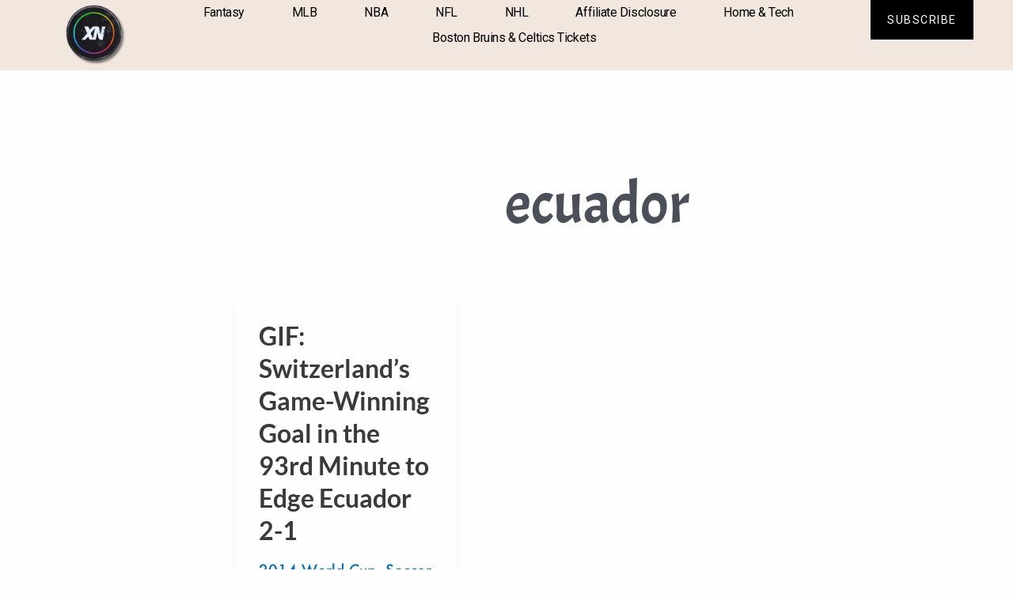

--- FILE ---
content_type: text/html; charset=UTF-8
request_url: https://xnsports.com/tag/ecuador/
body_size: 78897
content:
<!DOCTYPE html>
<html dir="ltr" lang="en-US" prefix="og: https://ogp.me/ns#">
<head>
<meta charset="UTF-8">
<meta name="viewport" content="width=device-width, initial-scale=1">
	<link rel="profile" href="https://gmpg.org/xfn/11"> 
	<title>ecuador - XN Sports</title><link rel="preload" as="style" href="https://fonts.googleapis.com/css?family=Lora:400|Lato:600,700|Acme:400|Abel:400&display=swap" /><link rel="stylesheet" href="https://fonts.googleapis.com/css?family=Lora:400|Lato:600,700|Acme:400|Abel:400&display=swap" media="print" onload="this.media='all'" /><noscript><link rel="stylesheet" href="https://fonts.googleapis.com/css?family=Lora:400|Lato:600,700|Acme:400|Abel:400&display=swap" /></noscript><link rel="preload" as="font" href="https://fonts.gstatic.com/s/abel/v18/MwQ5bhbm2POE2V9BOA.ttf" crossorigin><link rel="preload" as="font" href="https://fonts.gstatic.com/s/acme/v26/RrQfboBx-C5_XxrBaw.ttf" crossorigin><link rel="preload" as="font" href="https://fonts.gstatic.com/s/lato/v24/S6u9w4BMUTPHh6UVSwiPHA.ttf" crossorigin><link rel="preload" as="font" href="https://fonts.gstatic.com/s/lora/v36/0QI6MX1D_JOuGQbT0gvTJPa787weuxJBkqg.ttf" crossorigin><link rel="preload" as="font" href="https://xnsports.com/wp-content/plugins/woocommerce/assets/fonts/star.woff" crossorigin><link rel="preload" as="font" href="https://xnsports.com/wp-content/plugins/woocommerce/assets/fonts/WooCommerce.woff" crossorigin><link rel="preload" as="font" href="https://xnsports.com/wp-content/plugins/pojo-accessibility/assets/build/fonts/Roboto-400-cyrillic-ext.ef54216e.woff2" crossorigin><link rel="preload" as="font" href="https://xnsports.com/wp-content/plugins/pojo-accessibility/assets/build/fonts/Roboto-400-cyrillic.969ea6a3.woff2" crossorigin><link rel="preload" as="font" href="https://xnsports.com/wp-content/plugins/pojo-accessibility/assets/build/fonts/Roboto-400-greek-ext.04782fd5.woff2" crossorigin><link rel="preload" as="font" href="https://xnsports.com/wp-content/plugins/pojo-accessibility/assets/build/fonts/Roboto-400-greek.9e4a3805.woff2" crossorigin><link rel="preload" as="font" href="https://xnsports.com/wp-content/plugins/pojo-accessibility/assets/build/fonts/Roboto-400-symbols.f5851590.woff2" crossorigin><link rel="preload" as="font" href="https://xnsports.com/wp-content/plugins/pojo-accessibility/assets/build/fonts/Roboto-400-vietnamese.b13ae75f.woff2" crossorigin><link rel="preload" as="font" href="https://xnsports.com/wp-content/plugins/pojo-accessibility/assets/build/fonts/Roboto-400-latin-ext.6d1ff22c.woff2" crossorigin><link rel="preload" as="font" href="https://xnsports.com/wp-content/plugins/pojo-accessibility/assets/build/fonts/Roboto-400-latin.75e6c243.woff2" crossorigin><link rel="preload" as="font" href="https://xnsports.com/wp-content/plugins/pojo-accessibility/assets/build/fonts/Roboto-500-cyrillic-ext.ef54216e.woff2" crossorigin><link rel="preload" as="font" href="https://xnsports.com/wp-content/plugins/pojo-accessibility/assets/build/fonts/Roboto-500-cyrillic.969ea6a3.woff2" crossorigin><link rel="preload" as="font" href="https://xnsports.com/wp-content/plugins/pojo-accessibility/assets/build/fonts/Roboto-500-greek-ext.04782fd5.woff2" crossorigin><link rel="preload" as="font" href="https://xnsports.com/wp-content/plugins/pojo-accessibility/assets/build/fonts/Roboto-500-greek.9e4a3805.woff2" crossorigin><link rel="preload" as="font" href="https://xnsports.com/wp-content/plugins/pojo-accessibility/assets/build/fonts/Roboto-500-symbols.f5851590.woff2" crossorigin><link rel="preload" as="font" href="https://xnsports.com/wp-content/plugins/pojo-accessibility/assets/build/fonts/Roboto-500-vietnamese.b13ae75f.woff2" crossorigin><link rel="preload" as="font" href="https://xnsports.com/wp-content/plugins/pojo-accessibility/assets/build/fonts/Roboto-500-latin-ext.6d1ff22c.woff2" crossorigin><link rel="preload" as="font" href="https://xnsports.com/wp-content/plugins/pojo-accessibility/assets/build/fonts/Roboto-500-latin.75e6c243.woff2" crossorigin><link rel="preload" as="font" href="https://xnsports.com/wp-content/plugins/pojo-accessibility/assets/build/fonts/Roboto-600-cyrillic-ext.ef54216e.woff2" crossorigin><link rel="preload" as="font" href="https://xnsports.com/wp-content/plugins/pojo-accessibility/assets/build/fonts/Roboto-600-cyrillic.969ea6a3.woff2" crossorigin><link rel="preload" as="font" href="https://xnsports.com/wp-content/plugins/pojo-accessibility/assets/build/fonts/Roboto-600-greek-ext.04782fd5.woff2" crossorigin><link rel="preload" as="font" href="https://xnsports.com/wp-content/plugins/pojo-accessibility/assets/build/fonts/Roboto-600-greek.9e4a3805.woff2" crossorigin><link rel="preload" as="font" href="https://xnsports.com/wp-content/plugins/pojo-accessibility/assets/build/fonts/Roboto-600-symbols.f5851590.woff2" crossorigin><link rel="preload" as="font" href="https://xnsports.com/wp-content/plugins/pojo-accessibility/assets/build/fonts/Roboto-600-vietnamese.b13ae75f.woff2" crossorigin><link rel="preload" as="font" href="https://xnsports.com/wp-content/plugins/pojo-accessibility/assets/build/fonts/Roboto-600-latin-ext.6d1ff22c.woff2" crossorigin><link rel="preload" as="font" href="https://xnsports.com/wp-content/plugins/pojo-accessibility/assets/build/fonts/Roboto-600-latin.75e6c243.woff2" crossorigin><link rel="preload" as="font" href="https://xnsports.com/wp-content/plugins/pojo-accessibility/assets/build/fonts/Roboto-700-cyrillic-ext.ef54216e.woff2" crossorigin><link rel="preload" as="font" href="https://xnsports.com/wp-content/plugins/pojo-accessibility/assets/build/fonts/Roboto-700-cyrillic.969ea6a3.woff2" crossorigin><link rel="preload" as="font" href="https://xnsports.com/wp-content/plugins/pojo-accessibility/assets/build/fonts/Roboto-700-greek-ext.04782fd5.woff2" crossorigin><link rel="preload" as="font" href="https://xnsports.com/wp-content/plugins/pojo-accessibility/assets/build/fonts/Roboto-700-greek.9e4a3805.woff2" crossorigin><link rel="preload" as="font" href="https://xnsports.com/wp-content/plugins/pojo-accessibility/assets/build/fonts/Roboto-700-symbols.f5851590.woff2" crossorigin><link rel="preload" as="font" href="https://xnsports.com/wp-content/plugins/pojo-accessibility/assets/build/fonts/Roboto-700-vietnamese.b13ae75f.woff2" crossorigin><link rel="preload" as="font" href="https://xnsports.com/wp-content/plugins/pojo-accessibility/assets/build/fonts/Roboto-700-latin-ext.6d1ff22c.woff2" crossorigin><link rel="preload" as="font" href="https://xnsports.com/wp-content/plugins/pojo-accessibility/assets/build/fonts/Roboto-700-latin.75e6c243.woff2" crossorigin><link rel="preload" as="font" href="https://xnsports.com/wp-content/uploads/2025/01/Futura-Medium-01.woff2" crossorigin><link rel="preload" as="font" href="https://xnsports.com/wp-content/uploads/2025/01/Futura-Bold-03.woff2" crossorigin><link rel="preload" as="font" href="https://xnsports.com/wp-content/uploads/2025/01/Futura-MediumItalic-02.woff2" crossorigin><link rel="preload" as="font" href="https://xnsports.com/wp-content/uploads/2025/01/Futura-CondensedExtraBold-05.woff2" crossorigin><link rel="preload" as="font" href="https://xnsports.com/wp-content/uploads/2025/01/Futura-CondensedMedium-04.woff2" crossorigin><style id="wphb-used-css-post_tag">@charset "UTF-8";img:is([sizes=auto i],[sizes^="auto," i]){contain-intrinsic-size:3000px 1500px}blockquote,body,dd,dl,dt,figure,h1,h2,h3,h4,h5,h6,html,iframe,legend,li,ol,p,textarea,ul{border:0;font-size:100%;font-style:inherit;font-weight:inherit;margin:0;outline:0;padding:0;vertical-align:baseline}html{-webkit-text-size-adjust:100%;-ms-text-size-adjust:100%}body{margin:0}main,nav{display:block}a{background-color:transparent}a:active{outline:0}a,a:focus,a:hover,a:visited{text-decoration:none}abbr[title]{border-bottom:1px dotted}strong{font-weight:700}img{border:0}svg:not(:root){overflow:hidden}figure{margin:0}button,input,select,textarea{color:inherit;font:inherit;margin:0}button{overflow:visible}button,select{text-transform:none}button,html input[type=button],input[type=reset],input[type=submit]{-webkit-appearance:button;cursor:pointer}button[disabled],html input[disabled]{cursor:default}button::-moz-focus-inner,input::-moz-focus-inner{border:0;padding:0}input{line-height:normal}input[type=checkbox],input[type=radio]{box-sizing:border-box;padding:0}input[type=number]::-webkit-inner-spin-button,input[type=number]::-webkit-outer-spin-button{height:auto}input[type=search]{-webkit-appearance:textfield;box-sizing:content-box}#comments .submit,.search .search-submit{padding:10px 15px;border-radius:2px;line-height:1.85714285714286;border:0}input[type=search]::-webkit-search-cancel-button,input[type=search]::-webkit-search-decoration{-webkit-appearance:none}legend{border:0;padding:0}textarea{overflow:auto}table{border-collapse:collapse;border-spacing:0}td,th{padding:0}/*!
 * Bootstrap v4.0.0-alpha.2 (https://getbootstrap.com)
 */.ast-container{max-width:100%}.ast-container{margin-left:auto;margin-right:auto;padding-left:20px;padding-right:20px}.ast-row{margin-left:-20px;margin-right:-20px}.ast-grid-common-col{position:relative;min-height:1px;padding-left:20px;padding-right:20px}.ast-full-width{width:100%}h1,h2,h3,h4,h5,h6{clear:both}.entry-content h1,h1{color:#808285;font-size:2em;line-height:1.2}.entry-content h2,h2{color:#808285;font-size:1.7em;line-height:1.3}.entry-content h3,h3{color:#808285;font-size:1.5em;line-height:1.4}.entry-content h4,h4{color:#808285;line-height:1.5;font-size:1.3em}.entry-content h5,h5{color:#808285;line-height:1.6;font-size:1.2em}.entry-content h6,h6{color:#808285;line-height:1.7;font-size:1.1em}html{box-sizing:border-box}*,:after,:before{box-sizing:inherit}body{color:#808285;background:#fff;font-style:normal}ol,ul{margin:0 0 1.5em 3em}ul{list-style:disc}ol{list-style:decimal}li>ol,li>ul{margin-bottom:0;margin-left:1.5em}dt{font-weight:600}dd{margin:0 1.5em 1em}strong{font-weight:700}i{font-style:italic}blockquote{quotes:"" ""}blockquote:after,blockquote:before{content:""}blockquote{border-left:5px solid var(--ast-border-color);padding:20px;font-size:1.2em;font-style:italic;margin:0 0 1.5em;position:relative}abbr{border-bottom:1px dotted #666;cursor:help}var{font:1em Monaco,Consolas,"Andale Mono","DejaVu Sans Mono",monospace}img{height:auto;max-width:100%}.ast-button,.button,button,input,select,textarea{color:#808285;font-weight:400;font-size:100%;margin:0;vertical-align:baseline}button,input{line-height:normal}.normal-search{margin-right:-5px}table,td,th{border:1px solid var(--ast-border-color)}table{border-collapse:separate;border-spacing:0;border-width:1px 0 0 1px;margin:0 0 1.5em;width:100%}th{font-weight:600}td,th{padding:.7em 1em;border-width:0 1px 1px 0}.ast-button,.button,button,input[type=button],input[type=reset],input[type=submit]{border:1px solid;border-color:var(--ast-border-color);border-radius:2px;background:#e6e6e6;padding:.6em 1em .4em;color:#fff}.ast-button:focus,.ast-button:hover,.button:focus,.button:hover,button:focus,button:hover,input[type=button]:focus,input[type=button]:hover,input[type=reset]:focus,input[type=reset]:hover,input[type=submit]:focus,input[type=submit]:hover{color:#fff;border-color:var(--ast-border-color)}.ast-button:active,.ast-button:focus,.button:active,.button:focus,button:active,button:focus,input[type=button]:active,input[type=button]:focus,input[type=reset]:active,input[type=reset]:focus,input[type=submit]:active,input[type=submit]:focus{border-color:var(--ast-border-color);outline:0}input[type=email],input[type=password],input[type=search],input[type=text],input[type=url],textarea{color:#666;border:1px solid var(--ast-border-color);border-radius:2px;-webkit-appearance:none}input[type=email]:focus,input[type=password]:focus,input[type=search]:focus,input[type=text]:focus,input[type=url]:focus,textarea:focus{color:#111}textarea{padding-left:3px;width:100%}a{color:#4169e1}a:focus,a:hover{color:#191970}a:focus{outline:thin dotted}a:hover{outline:0}.screen-reader-text{border:0;clip:rect(1px,1px,1px,1px);height:1px;margin:-1px;overflow:hidden;padding:0;position:absolute;width:1px;word-wrap:normal!important}.screen-reader-text:focus{background-color:#f1f1f1;border-radius:2px;box-shadow:0 0 2px 2px rgba(0,0,0,.6);clip:auto!important;color:#21759b;display:block;font-size:12.25px;font-size:.875rem;height:auto;left:5px;line-height:normal;padding:15px 23px 14px;text-decoration:none;top:5px;width:auto;z-index:100000}.alignleft{display:inline;float:left;margin-right:1.5em}.alignright{display:inline;float:right;margin-left:1.5em}.aligncenter{clear:both;text-align:center;display:block;margin-left:auto;margin-right:auto}.entry-content[data-ast-blocks-layout]>iframe,.entry-content[data-ast-blocks-layout]>object,iframe,object{max-width:100%}::selection{color:#fff;background:#0274be}body{-webkit-font-smoothing:antialiased;-moz-osx-font-smoothing:grayscale}body:not(.logged-in){position:relative}#page{position:relative}a,a:focus{text-decoration:none}.secondary a *,.site-footer a *,.site-header a *,a{transition:all .2s linear}img{vertical-align:middle}.entry-content h1,.entry-content h2,.entry-content h3,.entry-content h4,.entry-content h5,.entry-content h6{margin-bottom:20px}p{margin-bottom:1.75em}blockquote{margin:1.5em 1em 1.5em 3em;font-size:1.1em;line-height:inherit;position:relative}.ast-button,.button,input[type=button],input[type=submit]{border-radius:0;padding:18px 30px;border:0;box-shadow:none;text-shadow:none}.ast-button:hover,.button:hover,input[type=button]:hover,input[type=submit]:hover{box-shadow:none}.ast-button:active,.ast-button:focus,.button:active,.button:focus,input[type=button]:active,input[type=button]:focus,input[type=submit]:active,input[type=submit]:focus{box-shadow:none}.site-title{font-weight:400}.site-description,.site-title{margin-bottom:0}.site-description a,.site-description:focus a,.site-description:hover a,.site-title a,.site-title:focus a,.site-title:hover a{transition:all .2s linear}.site-title a,.site-title a:focus,.site-title a:hover,.site-title a:visited{color:#222}.site-description a,.site-description a:focus,.site-description a:hover,.site-description a:visited{color:#999}.search-form .search-field{outline:0}.ast-search-menu-icon{position:relative;z-index:3}.site .skip-link{background-color:#f1f1f1;box-shadow:0 0 1px 1px rgba(0,0,0,.2);color:#21759b;display:block;font-family:Montserrat,"Helvetica Neue",sans-serif;font-size:14px;font-weight:700;left:-9999em;outline:0;padding:15px 23px 14px;text-decoration:none;text-transform:none;top:-9999em}.site .skip-link:focus{clip:auto;height:auto;left:6px;top:7px;width:auto;z-index:100000;outline:thin dotted}input,select{line-height:1}.ast-button,.ast-custom-button,body,button,input[type=button],input[type=submit],textarea{line-height:1.85714285714286}.site-title a{line-height:1.2}.site-header .site-description{line-height:1.5}.ast-single-post .entry-title,.ast-single-post .entry-title a{line-height:1.2}.entry-title,.entry-title a{font-weight:var(--ast-blog-title-font-weight,normal)}.ast-oembed-container{position:relative;padding-top:56.25%;height:0;overflow:hidden;max-width:100%;height:auto}.ast-oembed-container iframe,.ast-oembed-container object{position:absolute;top:0;left:0;width:100%;height:100%}body{background-color:#fff}#page{display:block}#primary,#secondary{width:100%}#primary{margin:4em 0}.ast-separate-container{background-color:#f5f5f5}.ast-separate-container #primary{padding:4em 0;margin:0;border:0}.ast-separate-container .site-main>.ast-row{margin-left:0;margin-right:0}.ast-separate-container .ast-article-post,.ast-separate-container .ast-article-single:not(.ast-related-post){background-color:#fff}.ast-separate-container .ast-article-post,.ast-separate-container .ast-article-single{border-bottom:1px solid var(--ast-border-color);margin:0;padding:5.34em 6.67em}.ast-separate-container .ast-article-single{border-bottom:0}@media (max-width:1200px){.ast-separate-container .ast-article-post,.ast-separate-container .ast-article-single{margin:0;padding:3.34em 2.4em}}@media (min-width:993px){.ast-separate-container #primary,.ast-separate-container.ast-left-sidebar #primary,.ast-separate-container.ast-right-sidebar #primary{margin:4em 0;padding:0}.ast-right-sidebar #primary{padding-right:60px}.ast-left-sidebar #primary{padding-left:60px}}@media (max-width:992px){.ast-separate-container #primary,.ast-separate-container.ast-left-sidebar #primary,.ast-separate-container.ast-right-sidebar #primary{padding-left:0;padding-right:0}.ast-right-sidebar #primary{padding-right:30px}.ast-left-sidebar #primary{padding-left:30px}}.ast-search-icon .astra-search-icon{font-size:1.3em}.main-navigation{height:100%;-js-display:inline-flex;display:inline-flex}.main-navigation ul{list-style:none;margin:0;padding-left:0;position:relative}.main-header-menu .menu-link,.main-header-menu>a{text-decoration:none;padding:0 1em;display:inline-block;transition:all .2s linear}.main-header-menu .menu-item{position:relative}.main-header-menu .menu-item.focus>.sub-menu,.main-header-menu .menu-item:hover>.sub-menu,.main-header-menu .menu-item>.sub-menu.toggled-on{right:auto;left:0;visibility:visible}.main-header-menu .menu-item.focus>.sub-menu .sub-menu.toggled-on,.main-header-menu .menu-item:hover>.sub-menu .sub-menu.toggled-on,.main-header-menu .menu-item>.sub-menu.toggled-on .sub-menu.toggled-on{left:100%;right:auto;visibility:visible}.main-header-menu .ast-left-align-sub-menu.focus>.sub-menu,.main-header-menu .ast-left-align-sub-menu:hover>.sub-menu{right:0;left:auto}@media (min-width:769px){.main-header-menu .ast-left-align-sub-menu .sub-menu .menu-item.focus>.sub-menu,.main-header-menu .ast-left-align-sub-menu .sub-menu .menu-item:hover>.sub-menu{left:-100%}}.main-header-menu .sub-menu{width:240px;background:#fff;left:-999em;position:absolute;top:100%;z-index:99999;visibility:hidden}@media (min-width:769px){.main-header-menu .sub-menu .menu-item.focus>.sub-menu,.main-header-menu .sub-menu .menu-item:hover>.sub-menu{left:100%;right:auto}.main-header-menu .sub-menu .ast-left-align-sub-menu.focus>.sub-menu,.main-header-menu .sub-menu .ast-left-align-sub-menu:focus * .sub-menu,.main-header-menu .sub-menu .ast-left-align-sub-menu:hover * .sub-menu,.main-header-menu .sub-menu .ast-left-align-sub-menu:hover>.sub-menu{left:-100%}}.main-header-menu .sub-menu .menu-link{padding:.9em 1em;display:block;word-wrap:break-word}.main-header-menu .sub-menu .menu-item:not(.menu-item-has-children) .menu-link .icon-arrow:first-of-type{display:none}#ast-desktop-header .main-header-menu .sub-menu .menu-item.menu-item-has-children>.menu-link .icon-arrow{display:none}#ast-desktop-header .main-header-menu .sub-menu .menu-item.menu-item-has-children>.menu-link .ast-header-navigation-arrow{position:absolute;right:.6em;top:50%;transform:translate(0,-50%) rotate(270deg)}#ast-desktop-header .main-header-menu .sub-menu .menu-item.menu-item-has-children>.menu-link .ast-header-navigation-arrow .icon-arrow{display:block}#ast-desktop-header .main-header-menu .sub-menu .menu-item.menu-item-has-children>.menu-link .ast-header-navigation-arrow .icon-arrow svg{margin:0}.main-header-menu .sub-menu .sub-menu{top:0}.ast-header-break-point .main-navigation{padding-left:0}.ast-header-break-point .main-navigation ul .menu-item .menu-link{padding:0 20px;display:inline-block;width:100%;border:0;border-bottom-width:1px;border-style:solid;border-color:var(--ast-border-color)}.ast-header-break-point .main-navigation ul .menu-item .menu-link .icon-arrow:first-of-type{margin-right:5px}.ast-header-break-point .main-navigation ul .sub-menu .menu-item:not(.menu-item-has-children) .menu-link .icon-arrow:first-of-type{display:inline}.ast-header-break-point .main-navigation .sub-menu .menu-item .menu-link{padding-left:30px}.ast-header-break-point .main-navigation .sub-menu .menu-item .menu-item .menu-link{padding-left:40px}.ast-header-break-point .main-navigation .sub-menu .menu-item .menu-item .menu-item .menu-link{padding-left:50px}.ast-header-break-point .main-navigation .sub-menu .menu-item .menu-item .menu-item .menu-item .menu-link{padding-left:60px}.ast-header-break-point .main-header-menu{background-color:#f9f9f9;border-top-width:0}.ast-header-break-point .main-header-menu .sub-menu{background-color:#f9f9f9;position:static;opacity:1;visibility:visible;border:0;width:auto}.ast-header-break-point .main-header-menu .sub-menu .ast-left-align-sub-menu.focus>.sub-menu,.ast-header-break-point .main-header-menu .sub-menu .ast-left-align-sub-menu:hover>.sub-menu{left:0}.ast-header-break-point .dropdown-menu-toggle{display:none}.ast-mobile-menu-buttons{display:none}.ast-button-wrap{display:inline-block}.ast-button-wrap button{box-shadow:none;border:none}.ast-button-wrap .menu-toggle{padding:0;width:2.2em;height:2.1em;font-size:1.5em;font-weight:400;border-radius:2px;-webkit-font-smoothing:antialiased;-moz-osx-font-smoothing:grayscale;border-radius:2px;vertical-align:middle;line-height:1.85714285714286}.ast-button-wrap .menu-toggle .mobile-menu-wrap{display:inline-block}.ast-button-wrap .menu-toggle:focus{outline:thin dotted}.site-header .menu-link *{transition:none}.ast-icon.icon-arrow svg{height:.6em;width:.6em;position:relative;margin-left:10px}.ast-header-break-point .ast-mobile-menu-buttons{display:block;align-self:center}.ast-header-break-point .main-header-bar-navigation{flex:auto}.ast-header-break-point .ast-icon.icon-arrow svg{height:.85em;width:.95em;position:relative;margin-left:10px}.site-main .post-navigation{margin:0 0 1.5em;overflow:hidden}.post-navigation .nav-previous{position:relative;text-align:left}.post-navigation .nav-next{grid-column-start:2;text-align:right}.ast-icon svg{fill:currentColor}.post-navigation a{background:0 0;font-size:1.06666rem;font-size:1rem;padding:0 var(--ast-post-nav-space,1.5em);height:2.33333em;line-height:calc(2.33333em - 3px)}.sticky{display:block}.hentry{margin:0 0 1.5em}.page-links{clear:both;margin-top:1em}.page-links a{display:inline-block}.page-links a .page-link{border-color:var(--ast-border-color);background:0 0}.page-links .page-link{padding:0;margin:0 0 .3em .3em;border:2px solid var(--ast-border-color);color:#000;background:0 0;font-size:.8em;width:2.5em;height:2.5em;line-height:calc( 2.5em - 4px);display:inline-block;text-align:center;transition:all .2s linear}.page-links .page-link:focus,.page-links .page-link:hover{color:#000}@media (max-width:768px){.page-links .page-link{margin-bottom:6px}}.entry-content>:last-child{margin-bottom:0}.wp-block-separator:not(.is-style-wide):not(.is-style-dots){margin:20px auto}.bypostauthor{display:block}body{overflow-x:hidden}.widget-title{font-weight:400;margin-bottom:1em;line-height:1.5}.widget{margin:0 0 2.8em 0}.widget:last-child{margin-bottom:0}.widget select{max-width:100%}.widget ul{margin:0;list-style-type:none}#secondary .wp-block-search__input{line-height:1}#secondary .wp-block-search__button{padding:.7em 1em}.ast-builder-grid-row{display:grid;grid-template-columns:auto auto;align-items:center;grid-column-gap:20px;overflow-wrap:anywhere}.ast-builder-layout-element{align-items:center}.ast-builder-layout-element.ast-header-search{height:auto}.elementor-nav-menu .ast-icon{display:none}.ahfb-svg-iconset{-js-display:inline-flex;display:inline-flex;align-self:center}.ahfb-svg-iconset svg{width:17px;height:17px;transition:none}.ahfb-svg-iconset svg>*{transition:none}.ast-footer-copyright p{margin-bottom:0}.ast-builder-grid-row-container{display:grid;align-content:center}.main-header-bar .main-header-bar-navigation{height:100%}.ast-builder-menu .main-navigation{padding:0}.ast-builder-menu .main-navigation>ul{align-self:center}.ast-footer-copyright,.site-footer-focus-item{width:100%}#astra-footer-menu{margin:0;list-style:none;background:inherit}#astra-footer-menu>ul{margin:0;list-style:none;background:inherit}.ast-header-break-point #ast-mobile-header{display:block}.ast-header-break-point .main-header-bar-navigation{line-height:3}.ast-header-break-point .main-header-bar-navigation .menu-item-has-children>.ast-menu-toggle{display:inline-block;position:absolute;font-size:inherit;top:0;right:20px;cursor:pointer;-webkit-font-smoothing:antialiased;-moz-osx-font-smoothing:grayscale;padding:0 .907em;font-weight:400;line-height:inherit}.ast-header-break-point .main-header-bar-navigation .menu-item-has-children>.ast-menu-toggle>.ast-icon.icon-arrow{pointer-events:none}.ast-header-break-point .main-header-bar-navigation .menu-item-has-children .sub-menu{display:none}.site-footer-section{justify-content:center}.site-footer-section>*{margin-bottom:10px}.site-footer-section>:last-child{margin-bottom:0}.site-primary-footer-wrap{padding-top:45px;padding-bottom:45px}.site-above-footer-wrap,.site-below-footer-wrap{padding-top:20px;padding-bottom:20px}.ast-hfb-header.ast-header-break-point .main-header-bar-navigation{width:100%;margin:0}.ast-mobile-header-wrap .menu-toggle .mobile-menu-toggle-icon{-js-display:inline-flex;display:inline-flex;align-self:center}.ast-mobile-header-wrap .menu-toggle .mobile-menu-wrap{-js-display:inline-flex;display:inline-flex;align-self:center;margin-left:.4em}.menu-toggle .mobile-menu-toggle-icon{-js-display:inline-flex;display:inline-flex;align-self:center}.menu-toggle .mobile-menu-wrap{-js-display:inline-flex;display:inline-flex;align-self:center;margin-left:.4em}.ast-hfb-header .ast-button-wrap .menu-toggle .mobile-menu-wrap{align-items:center;-js-display:flex;display:flex}.ast-search-menu-icon.ast-inline-search .search-field{width:100%;padding:.6em;padding-right:5.5em}@media (min-width:769px){.footer-nav-wrap .astra-footer-horizontal-menu li{margin:0}.footer-nav-wrap .astra-footer-horizontal-menu li:first-child a{padding-left:0}.footer-nav-wrap .astra-footer-horizontal-menu li:last-child a{padding-right:0}.footer-nav-wrap .astra-footer-horizontal-menu a{padding:0 .5em}}.site-header{z-index:99;position:relative}.main-header-container{position:relative}.main-header-bar{background-color:#fff;border-bottom-color:var(--ast-border-color);border-bottom-style:solid}.ast-header-break-point .main-header-bar{border:0}.ast-header-break-point .main-header-bar{border-bottom-color:var(--ast-border-color);border-bottom-style:solid}.main-header-bar{margin-left:auto;margin-right:auto}.site-branding{line-height:1;align-self:center}.ast-menu-toggle{display:none;background:0 0;color:inherit;border-style:dotted;border-color:transparent}.ast-menu-toggle:focus,.ast-menu-toggle:hover{background:0 0;border-color:inherit;color:inherit}.ast-menu-toggle:focus{outline:thin dotted}.ast-main-header-nav-open .main-header-bar{padding-bottom:0}.main-header-bar{z-index:4;position:relative}.main-header-bar .main-header-bar-navigation:empty{padding:0}.main-header-bar .main-header-bar-navigation .sub-menu{line-height:1.45}.main-header-bar .main-header-bar-navigation .menu-item-has-children>.menu-link:after{line-height:normal}.ast-site-identity{padding:1em 0}.ast-header-break-point .ast-site-identity{width:100%}.ast-header-break-point .main-header-bar{display:block;line-height:3}.ast-header-break-point .main-header-bar .main-header-bar-navigation{line-height:3}.ast-header-break-point .main-header-bar .main-header-bar-navigation .sub-menu{line-height:3}.ast-header-break-point .main-header-bar .main-header-bar-navigation .menu-item-has-children .sub-menu{display:none}.ast-header-break-point .main-header-bar .main-header-bar-navigation .menu-item-has-children>.ast-menu-toggle{display:inline-block;position:absolute;font-size:inherit;top:-1px;right:20px;cursor:pointer;-webkit-font-smoothing:antialiased;-moz-osx-font-smoothing:grayscale;padding:0 .907em;font-weight:400;line-height:inherit;transition:all .2s}.ast-header-break-point .main-header-bar .main-header-bar-navigation .ast-submenu-expanded>.ast-menu-toggle::before{transform:rotateX(180deg)}.ast-header-break-point .main-header-bar .main-header-bar-navigation .main-header-menu{border-top-width:0}.ast-header-break-point .main-navigation{display:block;width:100%}.ast-header-break-point .main-navigation ul ul{left:auto;right:auto}.ast-header-break-point .main-navigation .widget{margin-bottom:1em}.ast-header-break-point .main-navigation .widget li{width:auto}.ast-header-break-point .main-navigation .widget:last-child{margin-bottom:0}.ast-header-break-point .main-header-bar-navigation{width:calc(100% + 40px);margin:0 -20px}.ast-header-break-point .main-header-menu ul ul{top:0}.ast-header-break-point .ast-builder-menu{width:100%}.ast-desktop .main-header-menu>.menu-item .sub-menu:before{position:absolute;content:'';top:0;left:0;width:100%;transform:translateY(-100%)}input[type=email],input[type=number],input[type=password],input[type=reset],input[type=search],input[type=text],input[type=url],select,textarea{color:#666;padding:.75em;height:auto;border-width:1px;border-style:solid;border-color:var(--ast-border-color);border-radius:2px;background:var(--ast-comment-inputs-background);box-shadow:none;box-sizing:border-box;transition:all .2s linear}input[type=email]:focus,input[type=password]:focus,input[type=reset]:focus,input[type=search]:focus,input[type=text]:focus,input[type=url]:focus,select:focus,textarea:focus{background-color:#fff;border-color:var(--ast-border-color);box-shadow:none}input[type=button],input[type=button]:focus,input[type=button]:hover,input[type=reset],input[type=reset]:focus,input[type=reset]:hover,input[type=submit],input[type=submit]:focus,input[type=submit]:hover{box-shadow:none}textarea{width:100%}input[type=search]:focus{outline:thin dotted}input[type=range]{-webkit-appearance:none;width:100%;margin:5.7px 0;padding:0;border:none}input[type=range]:focus{outline:0}input[type=range]::-webkit-slider-runnable-track{width:100%;height:8.6px;cursor:pointer;box-shadow:2.6px 2.6px .4px #ccc,0 0 2.6px #d9d9d9;background:rgba(255,255,255,.2);border-radius:13.6px;border:0 solid #fff}input[type=range]::-webkit-slider-thumb{box-shadow:0 0 0 rgba(255,221,0,.37),0 0 0 rgba(255,224,26,.37);border:7.9px solid #0274be;height:20px;width:20px;border-radius:50px;background:#0274be;cursor:pointer;-webkit-appearance:none;margin-top:-5.7px}input[type=range]:focus::-webkit-slider-runnable-track{background:rgba(255,255,255,.2)}input[type=range]::-moz-range-track{width:100%;height:8.6px;cursor:pointer;box-shadow:2.6px 2.6px .4px #ccc,0 0 2.6px #d9d9d9;background:rgba(255,255,255,.2);border-radius:13.6px;border:0 solid #fff}input[type=range]::-moz-range-thumb{box-shadow:0 0 0 rgba(255,221,0,.37),0 0 0 rgba(255,224,26,.37);border:7.9px solid #0274be;height:20px;width:20px;border-radius:50px;background:#0274be;cursor:pointer}input[type=range]::-ms-track{width:100%;height:8.6px;cursor:pointer;background:0 0;border-color:transparent;color:transparent}input[type=range]::-ms-fill-lower{background:rgba(199,199,199,.2);border:0 solid #fff;border-radius:27.2px;box-shadow:2.6px 2.6px .4px #ccc,0 0 2.6px #d9d9d9}input[type=range]::-ms-fill-upper{background:rgba(255,255,255,.2);border:0 solid #fff;border-radius:27.2px;box-shadow:2.6px 2.6px .4px #ccc,0 0 2.6px #d9d9d9}input[type=range]::-ms-thumb{box-shadow:0 0 0 rgba(255,221,0,.37),0 0 0 rgba(255,224,26,.37);border:7.9px solid #0274be;height:20px;width:20px;border-radius:50px;background:#0274be;cursor:pointer;height:8.6px}input[type=range]:focus::-ms-fill-lower{background:rgba(255,255,255,.2)}input[type=range]:focus::-ms-fill-upper{background:rgba(255,255,255,.2)}input[type=color]{border:none;width:100px;padding:0;height:30px;cursor:pointer}input[type=color]::-webkit-color-swatch-wrapper{padding:0;border:none}input[type=color]::-webkit-color-swatch{border:none}.page .entry-header{margin-bottom:1.5em}.search .entry-header{margin-bottom:1em}.entry-header{margin-bottom:1.2em;word-wrap:break-word}.entry-header+.ast-blog-featured-section{margin-top:.5em}.entry-content{word-wrap:break-word}.entry-content p{margin-bottom:1.6em}.entry-content::after{display:table;clear:both;content:''}.post-content>.cat-links,.post-content>.read-more,.post-content>.tags-links{display:block;margin-bottom:.8em;font-weight:var(--ast-blog-meta-weight, "")}.ast-excerpt-container>p:last-child{margin-bottom:0}.post-content>.read-more{margin-top:1.5em}.ast-article-inner{width:100%;overflow-wrap:break-word}.read-more{margin-bottom:0}.read-more a{display:inline-block}.ast-no-thumb .ast-blog-featured-section{margin-bottom:0}.ast-no-thumb .entry-header+.ast-blog-featured-section{margin-top:0}.ast-blog-featured-section{margin-bottom:1.5em}.archive .entry-title,.blog .entry-title,.search .entry-title{line-height:1.3}.page-title{margin-bottom:1em;font-weight:400}.entry-title{margin-bottom:.2em}.ast-article-post{margin-bottom:2.5em}.ast-article-post:last-child{margin-bottom:0;border-bottom:0}.search .site-content .content-area .search-form{margin-bottom:3em}.ast-archive-description{margin-bottom:2.5em;padding-bottom:1.3333em;border-bottom:1px solid var(--ast-border-color)}.ast-archive-description .ast-archive-title{margin-bottom:4px;font-size:40px;font-size:2.85714rem;font-weight:300}.ast-archive-description p{margin-bottom:0;font-size:20px;font-size:1.42857rem;line-height:1.65;font-weight:300}.ast-separate-container .ast-archive-description,.ast-separate-container .ast-author-box{background-color:#eee;padding-bottom:0;border-bottom:0}@media (max-width:1200px){.ast-separate-container .ast-archive-description{margin:0;padding:3.34em 2.4em}}@media (max-width:992px){.ast-separate-container .ast-archive-description{padding:2.14em}}@media (min-width:1201px){.ast-separate-container .ast-archive-description,.ast-separate-container .ast-author-box{margin:0;padding:5em 6.67em 3.33333em}}.single .entry-header{margin-bottom:2em}.single .post-navigation{margin:0;padding:2em 0 0;border-top:1px solid var(--ast-single-post-border,var(--ast-border-color))}@media (max-width:768px){.single .post-navigation{padding-top:1.5em}}.single .post-navigation a{margin:2px;display:inline-block;color:#000}.single .post-navigation a p{white-space:nowrap;text-overflow:ellipsis;overflow:hidden}@media (min-width:421px){.single .post-navigation .nav-links{-js-display:flex;display:flex;width:100%}.single .post-navigation .nav-links:not(:has(.nav-previous)){justify-content:flex-end}.single .post-navigation .nav-links .nav-previous+.nav-next{width:50%}.single .post-navigation .nav-next,.single .post-navigation .nav-previous{width:50%}}@media (max-width:420px){.single .post-navigation .nav-links:not(:has(.nav-previous)){justify-content:flex-end}.single .post-navigation .nav-next,.single .post-navigation .nav-previous{width:50%}.single .post-navigation .nav-next a,.single .post-navigation .nav-previous a{max-width:95%;width:100%}.single .post-navigation .nav-previous{margin-bottom:1em}}.single .entry-header .post-thumb{margin-bottom:2em}.single .entry-header .post-thumb img{margin-top:0;margin-bottom:0}.page .has-post-thumbnail .post-thumb img{margin-bottom:1.5em}.ast-separate-container .post-navigation{border-top:0;padding-left:var(--ast-post-nav-space,3.33333em);padding-right:var(--ast-post-nav-space,3.33333em)}@media (max-width:420px){.ast-separate-container .post-navigation{padding-left:0;padding-right:0}}@media (max-width:768px){.ast-separate-container .entry-header{margin-bottom:1em}}.ast-404-layout-1{text-align:center;margin:4em auto}.ast-404-layout-1 .page-sub-title{font-size:1.5rem;font-weight:700}.ast-separate-container .error-404,.ast-separate-container .no-results{background-color:#fff}@media (max-width:1200px){.ast-separate-container .ast-404-layout-1,.ast-separate-container .no-results{margin:0;padding:3.34em 2.4em}}@media (max-width:768px){.ast-separate-container .ast-404-layout-1,.ast-separate-container .no-results{padding:1.5em 2.14em}}@media (max-width:544px){.ast-separate-container .ast-404-layout-1,.ast-separate-container .no-results{padding:1.5em 1em}}@media (min-width:1201px){.ast-separate-container .ast-404-layout-1,.ast-separate-container .no-results{margin:0;padding:5.34em 6.67em}}:root{--ast-post-nav-space:0;--ast-comment-inputs-background:#F9FAFB;--ast-narrow-container-width:750px;--ast-blog-title-font-weight:normal;--ast-blog-meta-weight:inherit;--ast-global-color-primary:var(--ast-global-color-5);--ast-global-dark-bg-style:#fff;--ast-wc-container-head-bg-color:#fbfbfb;--ast-title-layout-bg:#eeeeee;--ast-search-border-color:#e7e7e7}html{font-size:100%}a{color:var(--ast-global-color-0)}a:focus,a:hover{color:var(--ast-global-color-8)}.ast-button,.ast-custom-button,body,button,input,select,textarea{font-family:Lora,serif;font-weight:400;font-size:16px;font-size:1rem;line-height:var(--ast-body-line-height,1.65em)}blockquote{color:var(--ast-global-color-2)}.entry-content p,p{margin-bottom:1.5em}.entry-content h1,.entry-content h2,.entry-content h3,.entry-content h4,.entry-content h5,.entry-content h6,.site-title,.site-title a,h1,h2,h3,h4,h5,h6{font-family:Lato,sans-serif;font-weight:600;line-height:1.6em}.ast-site-identity .site-title a{color:var(--ast-global-color-5)}.ast-site-identity .site-title a:hover{color:var(--ast-global-color-5)}.ast-site-identity .site-description{color:var(--ast-global-color-5)}.site-title{font-size:15px;font-size:.9375rem;display:block}header .custom-logo-link img{max-width:0;width:0}.astra-logo-svg{width:0}.site-header .site-description{font-size:0px;font-size:0rem;display:block}.entry-title{font-size:26px;font-size:1.625rem}.archive .ast-article-post .ast-article-inner,.archive .ast-article-post .ast-article-inner:hover,.blog .ast-article-post .ast-article-inner,.blog .ast-article-post .ast-article-inner:hover{overflow:hidden}.entry-content h1,h1{font-size:54px;font-size:3.375rem;font-weight:600;font-family:Lato,sans-serif;line-height:1.4em}.entry-content h2,h2{font-size:42px;font-size:2.625rem;font-weight:600;font-family:Lato,sans-serif;line-height:1.3em}.entry-content h3,h3{font-size:32px;font-size:2rem;font-weight:600;font-family:Lato,sans-serif;line-height:2em}.entry-content h4,h4{font-size:24px;font-size:1.5rem;line-height:1.2em;font-weight:600;font-family:Lato,sans-serif}.entry-content h5,h5{font-size:20px;font-size:1.25rem;line-height:1.2em;font-weight:600;font-family:Lato,sans-serif}.entry-content h6,h6{font-size:15px;font-size:.9375rem;line-height:1.25em;font-weight:600;font-family:Lato,sans-serif}::selection{background-color:var(--ast-global-color-3);color:#fff}.entry-content h1,.entry-content h2,.entry-content h3,.entry-content h4,.entry-content h5,.entry-content h6,.entry-title a,body,h1,h2,h3,h4,h5,h6{color:var(--ast-global-color-2)}.tagcloud a.current-item,.tagcloud a:focus,.tagcloud a:hover{color:#fff;border-color:var(--ast-global-color-0);background-color:var(--ast-global-color-0)}input:focus,input[type=email]:focus,input[type=password]:focus,input[type=reset]:focus,input[type=search]:focus,input[type=text]:focus,input[type=url]:focus,textarea:focus{border-color:var(--ast-global-color-0)}input[type=checkbox]:checked,input[type=checkbox]:focus:checked,input[type=checkbox]:hover:checked,input[type=radio]:checked,input[type=range]::-webkit-slider-thumb,input[type=reset]{border-color:var(--ast-global-color-0);background-color:var(--ast-global-color-0);box-shadow:none}.site-footer a:focus+.post-count,.site-footer a:hover+.post-count{background:var(--ast-global-color-0);border-color:var(--ast-global-color-0)}.single .nav-links .nav-next,.single .nav-links .nav-previous{color:var(--ast-global-color-0)}.entry-meta,.entry-meta *{line-height:1.45;color:var(--ast-global-color-0)}.entry-meta a:not(.ast-button):focus,.entry-meta a:not(.ast-button):focus *,.entry-meta a:not(.ast-button):hover,.entry-meta a:not(.ast-button):hover *,.page-links .page-link:hover,.page-links>.page-link,.post-navigation a:hover{color:var(--ast-global-color-8)}#cat option,.secondary .calendar_wrap thead a,.secondary .calendar_wrap thead a:visited{color:var(--ast-global-color-0)}.ast-progress-val span,.secondary .calendar_wrap #today{background:var(--ast-global-color-0)}.secondary a:focus+.post-count,.secondary a:hover+.post-count{background:var(--ast-global-color-0);border-color:var(--ast-global-color-0)}.calendar_wrap #today>a{color:#fff}.page-links .page-link,.single .post-navigation a{color:var(--ast-global-color-0)}.ast-search-menu-icon .search-form button.search-submit{padding:0 4px}.ast-search-menu-icon form.search-form{padding-right:0}.ast-search-menu-icon.slide-search input.search-field{width:0}.ast-header-search .ast-search-menu-icon.ast-dropdown-active .search-field:focus,.ast-header-search .ast-search-menu-icon.ast-dropdown-active .search-form{transition:all .2s}.search-form input.search-field:focus{outline:0}.ast-archive-title{color:var(--ast-global-color-2)}.widget .wp-block-heading,.widget-title{font-size:22px;font-size:1.375rem;color:var(--ast-global-color-2)}.single .ast-author-details .author-title{color:var(--ast-global-color-8)}#secondary,#secondary button,#secondary input,#secondary select,#secondary textarea{font-size:16px;font-size:1rem}.ast-comment-content a:not(.ast-comment-edit-reply-wrap a),.ast-single-post .entry-content a,.woocommerce-js .woocommerce-product-details__short-description a{text-decoration:underline}.ast-single-post .ast-comment-content .comment-edit-link,.ast-single-post .ast-comment-content .comment-reply-link,.ast-single-post .elementor-widget-button .elementor-button,.ast-single-post .entry-content .uabb-module-content a,.ast-single-post .entry-content .uagb-ifb-cta a,.ast-single-post .entry-content .uagb-post-grid a,.ast-single-post .entry-content .uagb-tab a,.ast-single-post .entry-content .uagb-taxomony-box a,.ast-single-post .entry-content .uagb-timeline a,.ast-single-post .entry-content .uagb-toc__wrap a,.ast-single-post .entry-content .woocommerce a,.ast-single-post .entry-content .wp-block-file__button,.ast-single-post .entry-content .wp-block-uagb-buttons a,.ast-single-post .wp-block-button .wp-block-button__link,.ast-single-post .wp-block-buttons .wp-block-button.is-style-outline .wp-block-button__link,.entry-content .wp-block-latest-posts>li>a,.entry-content [CLASS*=wc-block] .wc-block-components-button,.entry-content [CLASS*=wc-block] .wc-block-components-product-name,.entry-content [CLASS*=wc-block] .wc-block-components-totals-coupon-link,a.ast-post-filter-single{text-decoration:none}#ast-apply-coupon:focus-visible,#close:focus-visible,#search_submit:focus,.ast-header-account-wrap:focus-visible,.ast-header-navigation-arrow:focus-visible,.ast-menu-toggle:focus-visible,.ast-orders-table__row .ast-orders-table__cell:focus-visible,.ast-search-menu-icon.slide-search a:focus-visible:focus-visible,.astra-search-icon:focus-visible,.button.search-submit:focus-visible,.normal-search:focus-visible,.site .skip-link:focus-visible,.woocommerce #minus_qty:focus-visible,.woocommerce #plus_qty:focus-visible,.woocommerce .ast-on-card-button.ast-quick-view-trigger:focus,.woocommerce .astra-shop-summary-wrap a:focus-visible,.woocommerce .wc-proceed-to-checkout>.checkout-button:focus-visible,.woocommerce .woocommerce-MyAccount-navigation ul li a:focus-visible,.woocommerce .woocommerce-info a:focus-visible,.woocommerce .woocommerce-message a.button.wc-forward:focus-visible,.woocommerce .woocommerce-order-details .order-again>.button:focus-visible,.woocommerce a.wc-forward:focus-visible,.woocommerce-js .woocommerce-mini-cart-item a.remove:focus-visible,.wp-block-loginout input:focus-visible,.wp-block-search.wp-block-search__button-inside .wp-block-search__inside-wrapper,a#ast-apply-coupon:focus-visible,a:focus-visible{outline-style:dotted;outline-color:inherit;outline-width:thin}#ast-coupon-code:focus,#ast-scroll-top:focus,#coupon_code:focus,.ast-mobile-popup-drawer.active .menu-toggle-close:focus,.woocommerce #order_comments:focus,.woocommerce #place_order:focus,.woocommerce #reviews #respond input#submit:focus,.woocommerce .ast-woocommerce-container .woocommerce-pagination ul.page-numbers li a:focus,.woocommerce .button.single_add_to_cart_button:focus,.woocommerce .woocommerce-MyAccount-content .woocommerce-EditAccountForm .woocommerce-form-row .woocommerce-Input.input-text:focus,.woocommerce .woocommerce-MyAccount-content form button:focus,.woocommerce .woocommerce-address-fields .woocommerce-address-fields__field-wrapper .woocommerce-input-wrapper>.input-text:focus,.woocommerce .woocommerce-billing-fields .woocommerce-billing-fields__field-wrapper .woocommerce-input-wrapper>.input-text:focus,.woocommerce .woocommerce-cart-form button:focus,.woocommerce .woocommerce-cart-form__cart-item .quantity .qty:focus,.woocommerce a.add_to_cart_button:focus,.woocommerce p#ast-coupon-trigger:focus,.woocommerce-js .woocommerce-mini-cart-item .quantity input[type=number]:focus,.woocommerce-ordering select.orderby:focus,.woocommerce-page #comment:focus,.woocommerce.woocommerce-js .quantity input[type=number]:focus,.wp-block-search__input:focus,[data-section=section-header-mobile-trigger] .ast-button-wrap .ast-mobile-menu-trigger-minimal:focus,body #content .woocommerce form .form-row .select2-container--default .select2-selection--single:focus,input:focus,input[type=email]:focus,input[type=number]:focus,input[type=password]:focus,input[type=reset]:focus,input[type=search]:focus,input[type=text]:focus,input[type=url]:focus,textarea:focus{border-style:dotted;border-color:inherit;border-width:thin}input{outline:0}.comments-area .ast-comment-formwrap input[type=text]:active,.comments-area .ast-comment-formwrap input[type=text]:focus,.comments-area textarea#comment:active,.comments-area textarea#comment:focus,.woocommerce-js input[type=email]:focus,.woocommerce-js input[type=text]:focus,.woocommerce-js textarea:focus,input[type=number]:focus{outline-style:unset;outline-color:inherit;outline-width:thin}.site-logo-img img{filter:url(#ast-img-color-filter);transition:all .2s linear}body .ast-oembed-container *{position:absolute;top:0;width:100%;height:100%;left:0}body .wp-block-embed-pocket-casts .ast-oembed-container *{position:unset}.ast-single-post-featured-section+article{margin-top:2em}.site-content .ast-single-post-featured-section img{width:100%;overflow:hidden;object-fit:cover}.site>.ast-single-related-posts-container{margin-top:0}@media (min-width:922px){.ast-desktop .ast-container--narrow{max-width:var(--ast-narrow-container-width);margin:0 auto}}#secondary{margin:4em 0 2.5em;word-break:break-word;line-height:2}#secondary li{margin-bottom:.75em}#secondary li:last-child{margin-bottom:0}@media (max-width:768px){.js_active .ast-plain-container.ast-single-post #secondary{margin-top:1.5em}}.ast-separate-container.ast-two-container #secondary .widget{background-color:#fff;padding:2em;margin-bottom:2em}@media (min-width:993px){.ast-left-sidebar #secondary{padding-right:60px}.ast-right-sidebar #secondary{padding-left:60px}}@media (max-width:993px){.ast-right-sidebar #secondary{padding-left:30px}.ast-left-sidebar #secondary{padding-right:30px}}@media (min-width:993px){.ast-page-builder-template.ast-left-sidebar #secondary{padding-left:60px}.ast-page-builder-template.ast-right-sidebar #secondary{padding-right:60px}}@media (max-width:993px){.ast-page-builder-template.ast-right-sidebar #secondary{padding-right:30px}.ast-page-builder-template.ast-left-sidebar #secondary{padding-left:30px}}@media (min-width:922px){.ast-sticky-sidebar .sidebar-main{top:50px;position:sticky;overflow-y:auto}}@media (min-width:922px){.ast-sticky-sidebar .sidebar-main{position:-webkit-sticky}}@media (max-width:921.9px){#ast-desktop-header{display:none}}@media (min-width:922px){#ast-mobile-header{display:none}}.wp-block-buttons.aligncenter{justify-content:center}.wp-block-button.is-style-outline .wp-block-button__link{border-color:var(--ast-global-color-3)}div.wp-block-button.is-style-outline>.wp-block-button__link:not(.has-text-color),div.wp-block-button.wp-block-button__link.is-style-outline:not(.has-text-color){color:var(--ast-global-color-3)}.wp-block-button.is-style-outline .wp-block-button__link:hover,.wp-block-buttons .wp-block-button.is-style-outline .wp-block-button__link:focus,.wp-block-buttons .wp-block-button.is-style-outline>.wp-block-button__link:not(.has-text-color):hover,.wp-block-buttons .wp-block-button.wp-block-button__link.is-style-outline:not(.has-text-color):hover{color:#fff;background-color:var(--ast-global-color-8);border-color:var(--ast-global-color-8)}.ast-pagination .page-numbers.current,.post-page-numbers.current .page-link{color:#fff;border-color:var(--ast-global-color-3);background-color:var(--ast-global-color-3)}.ast-outline-button,.wp-block-button.is-style-outline .wp-block-button__link.wp-element-button{border-color:var(--ast-global-color-3);font-family:inherit;font-weight:500;font-size:16px;font-size:1rem;line-height:1em}.ast-outline-button,.wp-block-buttons .wp-block-button.is-style-outline>.wp-block-button__link:not(.has-text-color),.wp-block-buttons .wp-block-button.wp-block-button__link.is-style-outline:not(.has-text-color){color:var(--ast-global-color-3)}.ast-outline-button:focus,.ast-outline-button:hover,.wp-block-button.is-style-outline .wp-block-button__link:hover,.wp-block-buttons .wp-block-button.is-style-outline .wp-block-button__link:focus,.wp-block-buttons .wp-block-button.is-style-outline>.wp-block-button__link:not(.has-text-color):hover,.wp-block-buttons .wp-block-button.wp-block-button__link.is-style-outline:not(.has-text-color):hover,.wp-block-uagb-buttons-child .uagb-buttons-repeater.ast-outline-button:focus,.wp-block-uagb-buttons-child .uagb-buttons-repeater.ast-outline-button:hover{color:#fff;background-color:var(--ast-global-color-8);border-color:var(--ast-global-color-8)}.ast-outline-button,.wp-block-button .wp-block-button__link.wp-element-button.is-style-outline:not(.has-background),.wp-block-button.is-style-outline>.wp-block-button__link.wp-element-button:not(.has-background){background-color:transparent}.entry-content[data-ast-blocks-layout]>figure{margin-bottom:1em}h1.widget-title{font-weight:600}h2.widget-title{font-weight:600}h3.widget-title{font-weight:600}.elementor-widget-container .elementor-loop-container .e-loop-item[data-elementor-type=loop-item]{width:100%}.ast-desktop .review-count{margin-left:-40px;margin-right:auto}.review-rating{display:flex;align-items:center;order:2}#page{display:flex;flex-direction:column;min-height:100vh}.ast-404-layout-1 h1.page-title{color:var(--ast-global-color-2)}.single .post-navigation a{line-height:1em;height:inherit}.error-404 .page-sub-title{font-size:1.5rem;font-weight:inherit}.search .site-content .content-area .search-form{margin-bottom:0}#page .site-content{flex-grow:1}.widget{margin-bottom:1.25em}#secondary li{line-height:1.5em}#secondary .wp-block-group h2{margin-bottom:.7em}#secondary h2{font-size:1.7rem}.ast-separate-container .ast-article-post,.ast-separate-container .ast-article-single,.ast-separate-container .comment-respond{padding:3em}.ast-separate-container .ast-article-single .ast-article-single{padding:0}.ast-article-single .wp-block-post-template-is-layout-grid{padding-left:0}.ast-narrow-container .comments-title,.ast-separate-container .comments-title{padding:1.5em 2em}.ast-comment-formwrap .ast-grid-common-col,.ast-page-builder-template .comment-form-textarea{padding:0}.ast-comment-formwrap{padding:0;display:inline-flex;column-gap:20px;width:100%;margin-left:0;margin-right:0}.comments-area .ast-comment-formwrap input[type=text]:active,.comments-area .ast-comment-formwrap input[type=text]:focus,.comments-area textarea#comment:active,.comments-area textarea#comment:focus{box-shadow:none;outline:0}.archive.ast-page-builder-template .entry-header{margin-top:2em}.ast-page-builder-template .ast-comment-formwrap{width:100%}.entry-title{margin-bottom:.5em}.ast-archive-description p{font-size:inherit;font-weight:inherit;line-height:inherit}.ast-separate-container .ast-comment-list li.depth-1,.hentry{margin-bottom:2em}@media (min-width:921px){.archive.ast-right-sidebar.ast-page-builder-template .site-main,.ast-left-sidebar.ast-page-builder-template #secondary{padding-left:20px;padding-right:20px}}@media (max-width:544px){.ast-comment-formwrap.ast-row{column-gap:10px;display:inline-block}#ast-commentform .ast-grid-common-col{position:relative;width:100%}}@media (min-width:1201px){.ast-separate-container .ast-404-layout-1,.ast-separate-container .ast-article-post,.ast-separate-container .ast-article-single,.ast-separate-container .ast-author-box,.ast-separate-container .no-results{padding:3em}}@media (max-width:921px){.ast-separate-container #primary,.ast-separate-container #secondary{padding:1.5em 0}#primary,#secondary{padding:1.5em 0;margin:0}.ast-left-sidebar #content>.ast-container{display:flex;flex-direction:column-reverse;width:100%}}@media (max-width:921px){#secondary.secondary{padding-top:0}.ast-separate-container.ast-right-sidebar #secondary{padding-left:1em;padding-right:1em}.ast-separate-container.ast-two-container #secondary{padding-left:0;padding-right:0}.ast-page-builder-template #secondary,.ast-page-builder-template .entry-header #secondary{margin-top:1.5em}}@media (max-width:921px){.ast-right-sidebar #primary{padding-right:0}.ast-page-builder-template.ast-left-sidebar #secondary,.ast-page-builder-template.ast-right-sidebar #secondary{padding-right:20px;padding-left:20px}.ast-left-sidebar #primary,.ast-right-sidebar #secondary{padding-left:0}.ast-left-sidebar #secondary{padding-right:0}}@media (min-width:922px){.ast-separate-container.ast-left-sidebar #primary,.ast-separate-container.ast-right-sidebar #primary{border:0}.search-no-results.ast-separate-container #primary{margin-bottom:4em}}@media (min-width:922px){.ast-right-sidebar #primary{border-right:1px solid var(--ast-border-color)}.ast-left-sidebar #primary{border-left:1px solid var(--ast-border-color)}.ast-right-sidebar #secondary{border-left:1px solid var(--ast-border-color);margin-left:-1px}.ast-left-sidebar #secondary{border-right:1px solid var(--ast-border-color);margin-right:-1px}.ast-separate-container.ast-two-container.ast-right-sidebar #secondary{padding-left:30px;padding-right:0}.ast-separate-container.ast-two-container.ast-left-sidebar #secondary{padding-right:30px;padding-left:0}.ast-separate-container.ast-left-sidebar #secondary,.ast-separate-container.ast-right-sidebar #secondary{border:0;margin-left:auto;margin-right:auto}.ast-separate-container.ast-two-container #secondary .widget:last-child{margin-bottom:0}}.elementor-widget-button .elementor-button{border-style:solid;text-decoration:none;border-top-width:0;border-right-width:0;border-left-width:0;border-bottom-width:0}.elementor-button,.elementor-button.elementor-size-lg,.elementor-button.elementor-size-md,.elementor-button.elementor-size-sm,.elementor-button.elementor-size-xl,.elementor-button.elementor-size-xs{padding-top:15px;padding-right:30px;padding-bottom:15px;padding-left:30px}@media (max-width:921px){.elementor-widget-button .elementor-button,.elementor-widget-button .elementor-button.elementor-size-lg,.elementor-widget-button .elementor-button.elementor-size-md,.elementor-widget-button .elementor-button.elementor-size-sm,.elementor-widget-button .elementor-button.elementor-size-xl,.elementor-widget-button .elementor-button.elementor-size-xs{padding-top:14px;padding-right:28px;padding-bottom:14px;padding-left:28px}}@media (max-width:544px){.elementor-widget-button .elementor-button,.elementor-widget-button .elementor-button.elementor-size-lg,.elementor-widget-button .elementor-button.elementor-size-md,.elementor-widget-button .elementor-button.elementor-size-sm,.elementor-widget-button .elementor-button.elementor-size-xl,.elementor-widget-button .elementor-button.elementor-size-xs{padding-top:12px;padding-right:24px;padding-bottom:12px;padding-left:24px}}.elementor-widget-button .elementor-button{border-color:var(--ast-global-color-3);background-color:var(--ast-global-color-3)}.elementor-widget-button .elementor-button:focus,.elementor-widget-button .elementor-button:hover{color:#fff;background-color:var(--ast-global-color-8);border-color:var(--ast-global-color-8)}.elementor-widget-button .elementor-button,.elementor-widget-button .elementor-button:visited,.wp-block-button .wp-block-button__link{color:#fff}.elementor-widget-button .elementor-button{font-weight:500;font-size:16px;font-size:1rem;line-height:1em}body .elementor-button,body .elementor-button.elementor-size-lg,body .elementor-button.elementor-size-md,body .elementor-button.elementor-size-sm,body .elementor-button.elementor-size-xl,body .elementor-button.elementor-size-xs{font-size:16px;font-size:1rem}.wp-block-button .wp-block-button__link:focus,.wp-block-button .wp-block-button__link:hover{color:#fff;background-color:var(--ast-global-color-8);border-color:var(--ast-global-color-8)}.elementor-widget-heading h1.elementor-heading-title{line-height:1.4em}.elementor-widget-heading h2.elementor-heading-title{line-height:1.3em}.elementor-widget-heading h3.elementor-heading-title{line-height:2em}.elementor-widget-heading h4.elementor-heading-title{line-height:1.2em}.elementor-widget-heading h5.elementor-heading-title{line-height:1.2em}.elementor-widget-heading h6.elementor-heading-title{line-height:1.25em}.wp-block-button .wp-block-button__link,.wp-block-search .wp-block-search__button,body .wp-block-file .wp-block-file__button{border-color:var(--ast-global-color-3);background-color:var(--ast-global-color-3);color:#fff;font-family:inherit;font-weight:500;line-height:1em;font-size:16px;font-size:1rem;padding-top:15px;padding-right:30px;padding-bottom:15px;padding-left:30px}@media (max-width:921px){.wp-block-button .wp-block-button__link,.wp-block-search .wp-block-search__button,body .wp-block-file .wp-block-file__button{padding-top:14px;padding-right:28px;padding-bottom:14px;padding-left:28px}}@media (max-width:544px){.wp-block-button .wp-block-button__link,.wp-block-search .wp-block-search__button,body .wp-block-file .wp-block-file__button{padding-top:12px;padding-right:24px;padding-bottom:12px;padding-left:24px}}.ast-button,.ast-custom-button,.button,.menu-toggle,.search .search-submit,.wc-block-grid__product-onsale,.wc-block-grid__products .wc-block-grid__product .wp-block-button__link,.woocommerce #respond input#submit,.woocommerce #respond input#submit.alt,.woocommerce .woocommerce-message a.button,.woocommerce button.button,.woocommerce button.button.alt.disabled,.woocommerce button.button.alt.disabled.wc-variation-selection-needed,.woocommerce input.button,.woocommerce input.button.alt,.woocommerce input.button:disabled,.woocommerce input.button:disabled:hover,.woocommerce input.button:disabled[disabled],.woocommerce input.button:disabled[disabled]:hover,.woocommerce-js .astra-cart-drawer .astra-cart-drawer-content .woocommerce-mini-cart__buttons .button:not(.checkout):not(.ast-continue-shopping),.woocommerce-js .astra-cart-drawer .astra-cart-drawer-content .woocommerce-mini-cart__buttons a.checkout,.woocommerce-js a.button,[CLASS*=wc-block] .wc-block-components-button,[CLASS*=wc-block] button,body .wp-block-file .wp-block-file__button,button,form[CLASS*=wp-block-search__].wp-block-search .wp-block-search__inside-wrapper .wp-block-search__button,input#submit,input[type=button],input[type=reset],input[type=submit]{border-style:solid;border-top-width:0;border-right-width:0;border-left-width:0;border-bottom-width:0;color:#fff;border-color:var(--ast-global-color-3);background-color:var(--ast-global-color-3);padding-top:15px;padding-right:30px;padding-bottom:15px;padding-left:30px;font-family:inherit;font-weight:500;font-size:16px;font-size:1rem;line-height:1em}.ast-button:hover,.ast-custom-button:hover,.ast-custom-button:hover .button:hover,.menu-toggle:hover,.wc-block-grid__products .wc-block-grid__product .wp-block-button__link:hover,.woocommerce #respond input#submit.alt:hover,.woocommerce #respond input#submit:hover,.woocommerce .woocommerce-message a.button:hover,.woocommerce button.button.alt.disabled.wc-variation-selection-needed:hover,.woocommerce button.button.alt.disabled:hover,.woocommerce button.button:hover,.woocommerce input.button.alt:hover,.woocommerce input.button:hover,.woocommerce-js .astra-cart-drawer .astra-cart-drawer-content .woocommerce-mini-cart__buttons .button:not(.checkout):not(.ast-continue-shopping):hover,.woocommerce-js .astra-cart-drawer .astra-cart-drawer-content .woocommerce-mini-cart__buttons a.checkout:hover,.woocommerce-js a.button:hover,[CLASS*=wc-block] .wc-block-components-button:focus,[CLASS*=wc-block] .wc-block-components-button:hover,[CLASS*=wc-block] button:hover,body .wp-block-file .wp-block-file__button:focus,body .wp-block-file .wp-block-file__button:hover,button:focus,button:hover,form[CLASS*=wp-block-search__].wp-block-search .wp-block-search__inside-wrapper .wp-block-search__button:focus,form[CLASS*=wp-block-search__].wp-block-search .wp-block-search__inside-wrapper .wp-block-search__button:hover,input#submit:focus,input#submit:hover,input[type=button]:focus,input[type=button]:hover,input[type=reset]:focus,input[type=reset]:hover,input[type=submit]:focus,input[type=submit]:hover{color:#fff;background-color:var(--ast-global-color-8);border-color:var(--ast-global-color-8)}form[CLASS*=wp-block-search__].wp-block-search .wp-block-search__inside-wrapper .wp-block-search__button.has-icon{padding-top:calc(15px - 3px);padding-right:calc(30px - 3px);padding-bottom:calc(15px - 3px);padding-left:calc(30px - 3px)}@media (max-width:921px){.ast-button,.ast-custom-button,.button,.menu-toggle,.search .search-submit,.wc-block-grid__product-onsale,.wc-block-grid__products .wc-block-grid__product .wp-block-button__link,.woocommerce #respond input#submit,.woocommerce #respond input#submit.alt,.woocommerce .woocommerce-message a.button,.woocommerce button.button,.woocommerce button.button.alt.disabled,.woocommerce button.button.alt.disabled.wc-variation-selection-needed,.woocommerce input.button,.woocommerce input.button.alt,.woocommerce input.button:disabled,.woocommerce input.button:disabled:hover,.woocommerce input.button:disabled[disabled],.woocommerce input.button:disabled[disabled]:hover,.woocommerce-js .astra-cart-drawer .astra-cart-drawer-content .woocommerce-mini-cart__buttons .button:not(.checkout):not(.ast-continue-shopping),.woocommerce-js .astra-cart-drawer .astra-cart-drawer-content .woocommerce-mini-cart__buttons a.checkout,.woocommerce-js a.button,[CLASS*=wc-block] .wc-block-components-button,[CLASS*=wc-block] button,body .wp-block-file .wp-block-file__button,button,form[CLASS*=wp-block-search__].wp-block-search .wp-block-search__inside-wrapper .wp-block-search__button,input#submit,input[type=button],input[type=reset],input[type=submit]{padding-top:14px;padding-right:28px;padding-bottom:14px;padding-left:28px}}@media (max-width:544px){.ast-button,.ast-custom-button,.button,.menu-toggle,.search .search-submit,.wc-block-grid__product-onsale,.wc-block-grid__products .wc-block-grid__product .wp-block-button__link,.woocommerce #respond input#submit,.woocommerce #respond input#submit.alt,.woocommerce .woocommerce-message a.button,.woocommerce button.button,.woocommerce button.button.alt.disabled,.woocommerce button.button.alt.disabled.wc-variation-selection-needed,.woocommerce input.button,.woocommerce input.button.alt,.woocommerce input.button:disabled,.woocommerce input.button:disabled:hover,.woocommerce input.button:disabled[disabled],.woocommerce input.button:disabled[disabled]:hover,.woocommerce-js .astra-cart-drawer .astra-cart-drawer-content .woocommerce-mini-cart__buttons .button:not(.checkout):not(.ast-continue-shopping),.woocommerce-js .astra-cart-drawer .astra-cart-drawer-content .woocommerce-mini-cart__buttons a.checkout,.woocommerce-js a.button,[CLASS*=wc-block] .wc-block-components-button,[CLASS*=wc-block] button,body .wp-block-file .wp-block-file__button,button,form[CLASS*=wp-block-search__].wp-block-search .wp-block-search__inside-wrapper .wp-block-search__button,input#submit,input[type=button],input[type=reset],input[type=submit]{padding-top:12px;padding-right:24px;padding-bottom:12px;padding-left:24px}}@media (max-width:921px){.ast-mobile-header-stack .main-header-bar .ast-search-menu-icon{display:inline-block}.ast-header-break-point.ast-header-custom-item-outside .ast-mobile-header-stack .main-header-bar .ast-search-icon{margin:0}.ast-comment-avatar-wrap img{max-width:2.5em}.ast-comment-meta{padding:0 1.8888em 1.3333em}.ast-separate-container .ast-comment-list li.depth-1{padding:1.5em 2.14em}.ast-separate-container .comment-respond{padding:2em 2.14em}}@media (min-width:544px){.ast-container{max-width:100%}}@media (max-width:544px){.ast-separate-container .ast-archive-description,.ast-separate-container .ast-article-post,.ast-separate-container .ast-article-single,.ast-separate-container .comments-title{padding:1.5em 1em}.ast-separate-container #content .ast-container{padding-left:.54em;padding-right:.54em}.ast-separate-container .ast-comment-list .bypostauthor{padding:.5em}.ast-search-menu-icon.ast-dropdown-active .search-field{width:170px}.ast-separate-container #secondary{padding-top:0}.ast-separate-container.ast-two-container #secondary .widget{margin-bottom:1.5em;padding-left:1em;padding-right:1em}}@media (max-width:921px){.ast-header-break-point .ast-search-menu-icon.slide-search .search-form{right:0}.ast-header-break-point .ast-mobile-header-stack .ast-search-menu-icon.slide-search .search-form{right:-1em}}#ast-mobile-header .ast-site-header-cart-li a{pointer-events:none}.ast-separate-container,body{background-color:#fefefe;background-image:none}@media (max-width:921px){.widget-title{font-size:22px;font-size:1.375rem}.ast-button,.ast-custom-button,body,button,input,select,textarea{font-size:16px;font-size:1rem}#secondary,#secondary button,#secondary input,#secondary select,#secondary textarea{font-size:16px;font-size:1rem}.site-title{display:block}.site-header .site-description{display:block}.entry-content h1,h1{font-size:45px}.entry-content h2,h2{font-size:32px}.entry-content h3,h3{font-size:28px}.entry-content h4,h4{font-size:22px;font-size:1.375rem}.entry-content h5,h5{font-size:18px;font-size:1.125rem}.entry-content h6,h6{font-size:15px;font-size:.9375rem}}@media (max-width:544px){.widget-title{font-size:22px;font-size:1.375rem}.ast-button,.ast-custom-button,body,button,input,select,textarea{font-size:16px;font-size:1rem}#secondary,#secondary button,#secondary input,#secondary select,#secondary textarea{font-size:16px;font-size:1rem}.site-title{display:block}.site-header .site-description{display:none}.entry-content h1,h1{font-size:32px}.entry-content h2,h2{font-size:28px}.entry-content h3,h3{font-size:22px}.entry-content h4,h4{font-size:20px;font-size:1.25rem}.entry-content h5,h5{font-size:17px;font-size:1.0625rem}.entry-content h6,h6{font-size:15px;font-size:.9375rem}.ast-separate-container,body{background-color:var(--ast-global-color-5);background-image:none}}@media (max-width:544px){html{font-size:100%}}@media (min-width:922px){.ast-container{max-width:1180px}}@media (min-width:922px){.site-content .ast-container{display:flex}}@media (max-width:921px){.site-content .ast-container{flex-direction:column}}.ast-blog-layout-4-grid .ast-article-post{width:33.33%;margin-bottom:2em;border-bottom:0;background-color:transparent}.ast-blog-layout-4-grid .ast-article-inner .wp-post-image{width:100%}.ast-article-inner{padding:1.5em}.ast-blog-layout-4-grid .ast-row{display:flex;flex-wrap:wrap;flex-flow:row wrap;align-items:stretch}.ast-separate-container .ast-blog-layout-4-grid .ast-article-post{padding:0 1em 0}.ast-separate-container.ast-desktop .ast-blog-layout-4-grid .ast-row{margin-left:-1em;margin-right:-1em}.ast-blog-layout-4-grid .ast-article-inner{box-shadow:0 6px 15px -2px rgba(16,24,40,.05)}.ast-plain-container .ast-blog-layout-4-grid .ast-article-inner,.ast-separate-container .ast-blog-layout-4-grid .ast-article-inner{height:100%}.ast-row .blog-layout-4 .post-content,.blog-layout-4 .post-thumb{padding-left:0;padding-right:0}.ast-article-post.remove-featured-img-padding .blog-layout-4 .post-content .ast-blog-featured-section:first-child .post-thumb-img-content{margin-top:-1.5em}.ast-article-post.remove-featured-img-padding .blog-layout-4 .post-content .ast-blog-featured-section .post-thumb-img-content{margin-left:-1.5em;margin-right:-1.5em}@media (max-width:921px){.ast-blog-layout-4-grid .ast-article-post{width:100%}}.ast-blog-layout-6-grid .ast-blog-featured-section:before{content:""}.cat-links.badge a,.tags-links.badge a{padding:4px 8px;border-radius:3px;font-weight:400}.cat-links.underline a,.tags-links.underline a{text-decoration:underline}@media (min-width:922px){.main-header-menu .sub-menu .menu-item.ast-left-align-sub-menu.focus>.sub-menu,.main-header-menu .sub-menu .menu-item.ast-left-align-sub-menu:hover>.sub-menu{margin-left:0}}.entry-content li>p{margin-bottom:0}[data-section*=section-fb-button-] .menu-link{display:none}[CLASS*=ast-footer-button-][data-section^=section-fb-button-]{justify-content:center}.site-footer-focus-item[CLASS*=ast-footer-button-]{display:flex}.wp-block-file{display:flex;align-items:center;flex-wrap:wrap;justify-content:space-between}.wp-block-pullquote{border:none}.wp-block-pullquote blockquote::before{content:"\201D";font-family:Helvetica,sans-serif;display:flex;transform:rotate(180deg);font-size:6rem;font-style:normal;line-height:1;font-weight:700;align-items:center;justify-content:center}.has-text-align-right>blockquote::before{justify-content:flex-start}.has-text-align-left>blockquote::before{justify-content:flex-end}figure.wp-block-pullquote.is-style-solid-color blockquote{max-width:100%;text-align:inherit}:root{--wp--custom--ast-default-block-top-padding:2em;--wp--custom--ast-default-block-right-padding:2em;--wp--custom--ast-default-block-bottom-padding:2em;--wp--custom--ast-default-block-left-padding:2em;--wp--custom--ast-content-width-size:1140px;--wp--custom--ast-wide-width-size:calc(1140px + var(--wp--custom--ast-default-block-left-padding) + var(--wp--custom--ast-default-block-right-padding))}.ast-narrow-container{--wp--custom--ast-content-width-size:750px;--wp--custom--ast-wide-width-size:750px}@media(max-width:921px){:root{--wp--custom--ast-default-block-top-padding:2em;--wp--custom--ast-default-block-right-padding:2em;--wp--custom--ast-default-block-bottom-padding:2em;--wp--custom--ast-default-block-left-padding:2em}}@media(max-width:544px){:root{--wp--custom--ast-default-block-top-padding:2em;--wp--custom--ast-default-block-right-padding:2em;--wp--custom--ast-default-block-bottom-padding:2em;--wp--custom--ast-default-block-left-padding:2em}}.entry-content>.wp-block-columns,.entry-content>.wp-block-cover,.entry-content>.wp-block-group{padding-top:var(--wp--custom--ast-default-block-top-padding);padding-right:var(--wp--custom--ast-default-block-right-padding);padding-bottom:var(--wp--custom--ast-default-block-bottom-padding);padding-left:var(--wp--custom--ast-default-block-left-padding)}.ast-page-builder-template .ast-no-sidebar .entry-content>.alignfull,.ast-plain-container.ast-no-sidebar .entry-content>.alignfull{margin-left:calc(-50vw + 50%);margin-right:calc(-50vw + 50%);max-width:100vw;width:100vw}.ast-page-builder-template.ast-no-sidebar .entry-content .alignfull .alignfull,.ast-page-builder-template.ast-no-sidebar .entry-content .alignfull .alignwide,.ast-page-builder-template.ast-no-sidebar .entry-content .alignwide .alignfull,.ast-page-builder-template.ast-no-sidebar .entry-content .alignwide .alignwide,.ast-page-builder-template.ast-no-sidebar .entry-content .wp-block-column .alignfull,.ast-page-builder-template.ast-no-sidebar .entry-content .wp-block-column .alignwide,.ast-plain-container.ast-no-sidebar .entry-content .alignfull .alignfull,.ast-plain-container.ast-no-sidebar .entry-content .alignfull .alignwide,.ast-plain-container.ast-no-sidebar .entry-content .alignwide .alignfull,.ast-plain-container.ast-no-sidebar .entry-content .alignwide .alignwide,.ast-plain-container.ast-no-sidebar .entry-content .wp-block-column .alignfull,.ast-plain-container.ast-no-sidebar .entry-content .wp-block-column .alignwide{margin-left:auto;margin-right:auto;width:100%}[data-ast-blocks-layout] .wp-block-separator:not(.is-style-dots){height:0}[data-ast-blocks-layout] .wp-block-separator{margin:20px auto}[data-ast-blocks-layout] .wp-block-separator:not(.is-style-wide):not(.is-style-dots){max-width:100px}[data-ast-blocks-layout] .wp-block-separator.has-background{padding:0}.entry-content[data-ast-blocks-layout]>*{max-width:var(--wp--custom--ast-content-width-size);margin-left:auto;margin-right:auto}.entry-content[data-ast-blocks-layout]>.alignwide{max-width:var(--wp--custom--ast-wide-width-size)}.entry-content[data-ast-blocks-layout] .alignfull{max-width:none}.entry-content .wp-block-columns{margin-bottom:0}blockquote{margin:1.5em;border-color:rgba(0,0,0,.05)}.wp-block-quote:not(.has-text-align-right):not(.has-text-align-center){border-left:5px solid rgba(0,0,0,.05)}.has-text-align-right>blockquote,blockquote.has-text-align-right{border-right:5px solid rgba(0,0,0,.05)}.has-text-align-left>blockquote,blockquote.has-text-align-left{border-left:5px solid rgba(0,0,0,.05)}.wp-block-latest-posts .read-more,.wp-block-site-tagline{margin-top:15px}.wp-block-loginout p label{display:block}.wp-block-loginout p:not(.login-remember):not(.login-submit) input{width:100%}.wp-block-loginout input:focus{border-color:transparent}.wp-block-loginout input:focus{outline:thin dotted}.entry-content .wp-block-media-text .wp-block-media-text__content{padding:0 0 0 8%}.entry-content .wp-block-media-text.has-media-on-the-right .wp-block-media-text__content{padding:0 8% 0 0}.entry-content .wp-block-media-text.has-background .wp-block-media-text__content{padding:8%}.entry-content .wp-block-cover-image:not([class*=background-color]) .wp-block-cover-image-text,.entry-content .wp-block-cover-image:not([class*=background-color]) .wp-block-cover-text,.entry-content .wp-block-cover-image:not([class*=background-color]) .wp-block-cover__inner-container,.entry-content .wp-block-cover:not([class*=background-color]) .wp-block-cover-image-text,.entry-content .wp-block-cover:not([class*=background-color]) .wp-block-cover-text,.entry-content .wp-block-cover:not([class*=background-color]):not(.has-text-color.has-link-color) .wp-block-cover__inner-container{color:var(--ast-global-color-primary,var(--ast-global-color-5))}.wp-block-loginout .login-remember input{width:1.1rem;height:1.1rem;margin:0 5px 4px 0;vertical-align:middle}.wp-block-latest-posts:not(.is-grid)>li:first-child,.wp-block-latest-posts>li>:first-child{margin-top:0}.entry-content>.wp-block-buttons,.entry-content>.wp-block-uagb-buttons{margin-bottom:1.5em}.wp-block-search__inside-wrapper .wp-block-search__input{padding:0 10px;color:var(--ast-global-color-3);background:var(--ast-global-color-primary,var(--ast-global-color-5));border-color:var(--ast-border-color)}.wp-block-latest-posts .read-more{margin-bottom:1.5em}.wp-block-search__no-button .wp-block-search__inside-wrapper .wp-block-search__input{padding-top:5px;padding-bottom:5px}.wp-block-latest-posts .wp-block-latest-posts__post-author,.wp-block-latest-posts .wp-block-latest-posts__post-date{font-size:1rem}.wp-block-latest-posts:not(.is-grid)>li,.wp-block-latest-posts>li>*{margin-top:12px;margin-bottom:12px}.ast-page-builder-template .entry-content[data-ast-blocks-layout]>*,.ast-page-builder-template .entry-content[data-ast-blocks-layout]>.alignfull:not(.wp-block-group):not(.uagb-is-root-container)>*{max-width:none}.ast-page-builder-template .entry-content[data-ast-blocks-layout]>.alignwide:not(.uagb-is-root-container)>*{max-width:var(--wp--custom--ast-wide-width-size)}.ast-page-builder-template .entry-content[data-ast-blocks-layout]>.inherit-container-width>*,.ast-page-builder-template .entry-content[data-ast-blocks-layout]>:not(.wp-block-group):not(.uagb-is-root-container)>*,.entry-content[data-ast-blocks-layout]>.wp-block-cover .wp-block-cover__inner-container{max-width:var(--wp--custom--ast-content-width-size);margin-left:auto;margin-right:auto}.entry-content[data-ast-blocks-layout] .wp-block-cover:not(.alignleft):not(.alignright){width:auto}@media(max-width:1200px){.ast-plain-container .entry-content .alignfull,.ast-plain-container .entry-content[data-ast-blocks-layout]>.alignwide,.ast-separate-container .entry-content>.alignfull,.ast-separate-container .entry-content[data-ast-blocks-layout]>.alignwide{margin-left:calc(-1 * min(5px,20px));margin-right:calc(-1 * min(5px,20px))}}@media(min-width:1201px){.ast-separate-container .entry-content>.alignfull{margin-left:calc(-1 * 5px);margin-right:calc(-1 * 5px)}.ast-plain-container .entry-content[data-ast-blocks-layout]>.alignwide,.ast-separate-container .entry-content[data-ast-blocks-layout]>.alignwide{margin-left:calc(-1 * var(--wp--custom--ast-default-block-left-padding));margin-right:calc(-1 * var(--wp--custom--ast-default-block-right-padding))}}@media(min-width:921px){.ast-plain-container .entry-content .wp-block-group.alignwide:not(.inherit-container-width)>:where(:not(.alignleft):not(.alignright)),.ast-separate-container .entry-content .wp-block-group.alignwide:not(.inherit-container-width)>:where(:not(.alignleft):not(.alignright)){max-width:calc(var(--wp--custom--ast-content-width-size) + 80px)}.ast-plain-container.ast-left-sidebar .entry-content[data-ast-blocks-layout] .alignfull,.ast-plain-container.ast-right-sidebar .entry-content[data-ast-blocks-layout] .alignfull{margin-left:-60px;margin-right:-60px}}@media(min-width:544px){.entry-content>.alignleft{margin-right:20px}.entry-content>.alignright{margin-left:20px}}@media (max-width:544px){.wp-block-columns .wp-block-column:not(:last-child){margin-bottom:20px}.wp-block-latest-posts{margin:0}}@media(max-width:600px){.entry-content .wp-block-media-text .wp-block-media-text__content,.entry-content .wp-block-media-text.has-media-on-the-right .wp-block-media-text__content{padding:8% 0 0}.entry-content .wp-block-media-text.has-background .wp-block-media-text__content{padding:8%}}.ast-page-builder-template .entry-header{padding-left:0}.ast-narrow-container .site-content .wp-block-uagb-image--align-full .wp-block-uagb-image__figure{max-width:100%;margin-left:auto;margin-right:auto}.entry-content ol,.entry-content ul{padding:revert;margin:revert}:root .has-ast-global-color-0-color{color:var(--ast-global-color-0)}:root .has-ast-global-color-0-background-color{background-color:var(--ast-global-color-0)}:root .wp-block-button .has-ast-global-color-0-color{color:var(--ast-global-color-0)}:root .wp-block-button .has-ast-global-color-0-background-color{background-color:var(--ast-global-color-0)}:root .has-ast-global-color-1-color{color:var(--ast-global-color-1)}:root .has-ast-global-color-1-background-color{background-color:var(--ast-global-color-1)}:root .wp-block-button .has-ast-global-color-1-color{color:var(--ast-global-color-1)}:root .wp-block-button .has-ast-global-color-1-background-color{background-color:var(--ast-global-color-1)}:root .has-ast-global-color-2-color{color:var(--ast-global-color-2)}:root .has-ast-global-color-2-background-color{background-color:var(--ast-global-color-2)}:root .wp-block-button .has-ast-global-color-2-color{color:var(--ast-global-color-2)}:root .wp-block-button .has-ast-global-color-2-background-color{background-color:var(--ast-global-color-2)}:root .has-ast-global-color-3-color{color:var(--ast-global-color-3)}:root .has-ast-global-color-3-background-color{background-color:var(--ast-global-color-3)}:root .wp-block-button .has-ast-global-color-3-color{color:var(--ast-global-color-3)}:root .wp-block-button .has-ast-global-color-3-background-color{background-color:var(--ast-global-color-3)}:root .has-ast-global-color-4-color{color:var(--ast-global-color-4)}:root .has-ast-global-color-4-background-color{background-color:var(--ast-global-color-4)}:root .wp-block-button .has-ast-global-color-4-color{color:var(--ast-global-color-4)}:root .wp-block-button .has-ast-global-color-4-background-color{background-color:var(--ast-global-color-4)}:root .has-ast-global-color-5-color{color:var(--ast-global-color-5)}:root .has-ast-global-color-5-background-color{background-color:var(--ast-global-color-5)}:root .wp-block-button .has-ast-global-color-5-color{color:var(--ast-global-color-5)}:root .wp-block-button .has-ast-global-color-5-background-color{background-color:var(--ast-global-color-5)}:root .has-ast-global-color-6-color{color:var(--ast-global-color-6)}:root .has-ast-global-color-6-background-color{background-color:var(--ast-global-color-6)}:root .wp-block-button .has-ast-global-color-6-color{color:var(--ast-global-color-6)}:root .wp-block-button .has-ast-global-color-6-background-color{background-color:var(--ast-global-color-6)}:root .has-ast-global-color-7-color{color:var(--ast-global-color-7)}:root .has-ast-global-color-7-background-color{background-color:var(--ast-global-color-7)}:root .wp-block-button .has-ast-global-color-7-color{color:var(--ast-global-color-7)}:root .wp-block-button .has-ast-global-color-7-background-color{background-color:var(--ast-global-color-7)}:root .has-ast-global-color-8-color{color:var(--ast-global-color-8)}:root .has-ast-global-color-8-background-color{background-color:var(--ast-global-color-8)}:root .wp-block-button .has-ast-global-color-8-color{color:var(--ast-global-color-8)}:root .wp-block-button .has-ast-global-color-8-background-color{background-color:var(--ast-global-color-8)}:root{--ast-global-color-0:#0170B9;--ast-global-color-1:#3a3a3a;--ast-global-color-2:#3a3a3a;--ast-global-color-3:#4B4F58;--ast-global-color-4:#F5F5F5;--ast-global-color-5:#FFFFFF;--ast-global-color-6:#F2F5F7;--ast-global-color-7:#424242;--ast-global-color-8:#000000}:root{--ast-border-color:var(--ast-global-color-8)}.ast-archive-entry-banner{-js-display:flex;display:flex;flex-direction:column;justify-content:center;text-align:center;position:relative;background:var(--ast-title-layout-bg)}.ast-archive-entry-banner[data-banner-width-type=custom]{margin:0 auto;width:100%}.ast-archive-entry-banner[data-banner-layout=layout-1]{background:inherit;padding:20px 0;text-align:left}body.archive .ast-archive-description{max-width:1140px;width:100%;text-align:center;padding-top:2em;padding-right:3em;padding-bottom:3em;padding-left:3em}body.archive .ast-archive-description *{color:var(--ast-global-color-3)}body.archive .ast-archive-description .ast-archive-title,body.archive .ast-archive-description .ast-archive-title *{color:var(--ast-global-color-3);font-family:Acme,sans-serif;font-weight:400;font-size:74px;font-size:4.625rem}body.archive .ast-archive-description a,body.archive .ast-archive-description a *{color:var(--ast-global-color-1)}body.archive .ast-archive-description a:hover,body.archive .ast-archive-description a:hover *{color:var(--ast-global-color-8)}body.archive .ast-archive-description>:not(:last-child){margin-bottom:10px}@media (max-width:921px){body.archive .ast-archive-description{text-align:left}}@media (max-width:544px){body.archive .ast-archive-description{text-align:left}}.ast-breadcrumbs .trail-browse,.ast-breadcrumbs .trail-items,.ast-breadcrumbs .trail-items li{display:inline-block;margin:0;padding:0;border:none;background:inherit;text-indent:0;text-decoration:none}.ast-breadcrumbs .trail-browse{font-size:inherit;font-style:inherit;font-weight:inherit;color:inherit}.ast-breadcrumbs .trail-items{list-style:none}.trail-items li::after{padding:0 .3em;content:"\00bb"}.trail-items li:last-of-type::after{display:none}.trail-items li::after{content:"\00bb"}.ast-breadcrumbs-wrapper .trail-items .trail-end{color:var(--ast-global-color-5)}.ast-breadcrumbs-wrapper .trail-items li::after{color:var(--ast-global-color-6)}.ast-breadcrumbs-wrapper,.ast-breadcrumbs-wrapper *{font-weight:200;font-size:12px;font-size:.75rem}.ast-breadcrumbs-wrapper,.main-header-bar.ast-header-breadcrumb{background-color:#334155}.ast-breadcrumbs-inner nav,.ast-breadcrumbs-wrapper #ast-breadcrumbs-yoast,.ast-breadcrumbs-wrapper .breadcrumbs,.ast-breadcrumbs-wrapper .rank-math-breadcrumb{padding-bottom:10px}.ast-breadcrumbs-wrapper{text-align:center}.ast-default-menu-enable.ast-main-header-nav-open.ast-header-break-point .main-header-bar.ast-header-breadcrumb,.ast-main-header-nav-open .main-header-bar.ast-header-breadcrumb{padding-top:1em;padding-bottom:1em}.ast-header-break-point .main-header-bar.ast-header-breadcrumb{border-bottom-width:1px;border-bottom-color:#eaeaea;border-bottom-style:solid}.ast-breadcrumbs-wrapper{line-height:1.4}.ast-breadcrumbs-wrapper .rank-math-breadcrumb p{margin-bottom:0}.ast-breadcrumbs-wrapper{display:block;width:100%}.entry-content h1,.entry-content h2,.entry-content h3,.entry-content h4,.entry-content h5,.entry-content h6,h1,h2,h3,h4,h5,h6{color:var(--ast-global-color-2)}.entry-title a{color:var(--ast-global-color-2)}@media (max-width:921px){.ast-builder-grid-row-container.ast-builder-grid-row-tablet-3-firstrow .ast-builder-grid-row>:first-child,.ast-builder-grid-row-container.ast-builder-grid-row-tablet-3-lastrow .ast-builder-grid-row>:last-child{grid-column:1/-1}}@media (max-width:544px){.ast-builder-grid-row-container.ast-builder-grid-row-mobile-3-firstrow .ast-builder-grid-row>:first-child,.ast-builder-grid-row-container.ast-builder-grid-row-mobile-3-lastrow .ast-builder-grid-row>:last-child{grid-column:1/-1}}.ast-builder-layout-element[data-section=title_tagline]{display:flex}@media (max-width:921px){.ast-header-break-point .ast-builder-layout-element[data-section=title_tagline]{display:flex}}@media (max-width:544px){.ast-header-break-point .ast-builder-layout-element[data-section=title_tagline]{display:flex}}.ast-builder-menu-1{font-family:Abel,sans-serif;font-weight:inherit}.ast-builder-menu-1 .menu-item>.menu-link{color:var(--ast-global-color-5)}.ast-builder-menu-1 .menu-item>.ast-menu-toggle{color:var(--ast-global-color-5)}.ast-builder-menu-1 .inline-on-mobile .menu-item:hover>.ast-menu-toggle,.ast-builder-menu-1 .menu-item:hover>.menu-link{color:var(--ast-global-color-1)}.ast-builder-menu-1 .menu-item:hover>.ast-menu-toggle{color:var(--ast-global-color-1)}.ast-builder-menu-1 .current-menu-ancestor>.menu-link,.ast-builder-menu-1 .inline-on-mobile .menu-item.current-menu-item>.ast-menu-toggle,.ast-builder-menu-1 .menu-item.current-menu-item>.menu-link{color:var(--ast-global-color-1)}.ast-builder-menu-1 .menu-item.current-menu-item>.ast-menu-toggle{color:var(--ast-global-color-1)}.ast-builder-menu-1 .inline-on-mobile .sub-menu,.ast-builder-menu-1 .sub-menu{border-top-width:10px;border-bottom-width:10px;border-right-width:10px;border-left-width:10px;border-color:var(--ast-global-color-8);border-style:solid}.ast-builder-menu-1 .sub-menu .sub-menu{top:-10px}.ast-builder-menu-1 .main-header-menu>.menu-item>.astra-full-megamenu-wrapper,.ast-builder-menu-1 .main-header-menu>.menu-item>.sub-menu{margin-top:0}.ast-desktop .ast-builder-menu-1 .main-header-menu>.menu-item>.astra-full-megamenu-wrapper:before,.ast-desktop .ast-builder-menu-1 .main-header-menu>.menu-item>.sub-menu:before{height:calc(0px + 10px + 5px)}.ast-desktop .ast-builder-menu-1 .menu-item .sub-menu .menu-link,.ast-header-break-point .main-navigation ul .menu-item .menu-link{border-bottom-width:1px;border-color:var(--ast-global-color-6);border-style:solid}.ast-desktop .ast-builder-menu-1 .menu-item .sub-menu:last-child>.menu-item>.menu-link,.ast-header-break-point .main-navigation ul .menu-item .menu-link{border-bottom-width:1px}.ast-desktop .ast-builder-menu-1 .menu-item:last-child>.menu-item>.menu-link{border-bottom-width:0}@media (max-width:921px){.ast-header-break-point .ast-builder-menu-1 .menu-item.menu-item-has-children>.ast-menu-toggle{top:0}.ast-builder-menu-1 .inline-on-mobile .menu-item.menu-item-has-children>.ast-menu-toggle{right:-15px}.ast-builder-menu-1 .menu-item-has-children>.menu-link:after{content:unset}.ast-builder-menu-1 .main-header-menu>.menu-item>.astra-full-megamenu-wrapper,.ast-builder-menu-1 .main-header-menu>.menu-item>.sub-menu{margin-top:0}}@media (max-width:544px){.ast-header-break-point .ast-builder-menu-1 .menu-item.menu-item-has-children>.ast-menu-toggle{top:0}.ast-builder-menu-1 .main-header-menu>.menu-item>.astra-full-megamenu-wrapper,.ast-builder-menu-1 .main-header-menu>.menu-item>.sub-menu{margin-top:0}}.ast-builder-menu-1{display:flex}@media (max-width:921px){.ast-header-break-point .ast-builder-menu-1{display:flex}}@media (max-width:544px){.ast-header-break-point .ast-builder-menu-1{display:flex}}.ast-desktop .ast-menu-hover-style-overline>.menu-item>.menu-link:before,.ast-desktop .ast-menu-hover-style-underline>.menu-item>.menu-link:before{content:"";position:absolute;width:100%;right:50%;height:1px;background-color:transparent;transform:scale(0,0) translate(-50%,0);transition:transform .3s ease-in-out,color 0s ease-in-out}.ast-desktop .ast-menu-hover-style-overline>.menu-item:hover>.menu-link:before,.ast-desktop .ast-menu-hover-style-underline>.menu-item:hover>.menu-link:before{width:calc(100% - 1.2em);background-color:currentColor;transform:scale(1,1) translate(50%,0)}.ast-desktop .ast-menu-hover-style-underline>.menu-item>.menu-link:before{bottom:0}.ast-desktop .ast-menu-hover-style-overline>.menu-item>.menu-link:before{top:0}.ast-desktop .ast-menu-hover-style-zoom>.menu-item>.menu-link:hover{transition:all .3s ease;transform:scale(1.2)}.main-header-bar .main-header-bar-navigation .ast-search-icon{display:block;z-index:4;position:relative}.ast-search-icon .ast-icon{z-index:4}.ast-search-icon{z-index:4;position:relative;line-height:normal}.main-header-bar .ast-search-menu-icon .search-form{background-color:#fff}.ast-search-menu-icon.ast-dropdown-active.slide-search .search-form{visibility:visible;opacity:1}.ast-search-menu-icon .search-form{border:1px solid var(--ast-search-border-color);line-height:normal;padding:0 3em 0 0;border-radius:2px;display:inline-block;-webkit-backface-visibility:hidden;backface-visibility:hidden;position:relative;color:inherit;background-color:#fff}.ast-search-menu-icon .astra-search-icon{-js-display:flex;display:flex;line-height:normal}.ast-search-menu-icon .astra-search-icon:focus{outline:0}.ast-search-menu-icon .search-field{border:none;background-color:transparent;transition:all .3s;border-radius:inherit;color:inherit;font-size:inherit;width:0;color:#757575}.ast-search-menu-icon .search-submit{display:none;background:0 0;border:none;font-size:1.3em;color:#757575}.ast-search-menu-icon.ast-dropdown-active{visibility:visible;opacity:1;position:relative}.ast-dropdown-active.ast-search-menu-icon.slide-search input.search-field,.ast-search-menu-icon.ast-dropdown-active .search-field{width:235px}.ast-header-search .ast-search-menu-icon.ast-inline-search .search-form,.ast-header-search .ast-search-menu-icon.slide-search .search-form{-js-display:flex;display:flex;align-items:center}.ast-search-menu-icon.ast-inline-search .search-field{width:100%;padding:.6em;padding-right:5.5em;transition:all .2s}.site-header-section-left .ast-search-menu-icon.slide-search .search-form{padding-left:2em;padding-right:unset;left:-1em;right:unset}.site-header-section-left .ast-search-menu-icon.slide-search .search-form .search-field{margin-right:unset}.ast-search-menu-icon.slide-search .search-form{-webkit-backface-visibility:visible;backface-visibility:visible;visibility:hidden;opacity:0;transition:all .2s;position:absolute;z-index:3;right:-1em;top:50%;transform:translateY(-50%)}.ast-header-search .ast-search-menu-icon .search-form .search-field:-ms-input-placeholder{opacity:.5}.ast-header-search .ast-search-menu-icon.ast-inline-search .search-form,.ast-header-search .ast-search-menu-icon.slide-search .search-form{-js-display:flex;display:flex;align-items:center}.ast-builder-layout-element.ast-header-search{height:auto}.ast-header-search .astra-search-icon{font-size:18px}@media (max-width:921px){.ast-header-search .astra-search-icon{font-size:18px}}@media (max-width:544px){.ast-header-search .astra-search-icon{font-size:18px}}.ast-header-search{display:flex}@media (max-width:921px){.ast-header-break-point .ast-header-search{display:flex}}@media (max-width:544px){.ast-header-break-point .ast-header-search{display:flex}}.header-widget-area[data-section=sidebar-widgets-header-widget-3]{display:block}@media (max-width:921px){.ast-header-break-point .header-widget-area[data-section=sidebar-widgets-header-widget-3]{display:block}}@media (max-width:544px){.ast-header-break-point .header-widget-area[data-section=sidebar-widgets-header-widget-3]{display:block}}.site-below-footer-wrap{padding-top:20px;padding-bottom:20px}.site-below-footer-wrap[data-section=section-below-footer-builder]{background-color:var(--ast-global-color-8);background-image:none;min-height:87px}.site-below-footer-wrap[data-section=section-below-footer-builder] .ast-builder-grid-row{max-width:100%;padding-left:35px;padding-right:35px}.site-below-footer-wrap[data-section=section-below-footer-builder] .ast-builder-grid-row,.site-below-footer-wrap[data-section=section-below-footer-builder] .site-footer-section{align-items:center}.site-below-footer-wrap[data-section=section-below-footer-builder].ast-footer-row-inline .site-footer-section{display:flex;margin-bottom:0}.ast-builder-grid-row-2-equal .ast-builder-grid-row{grid-template-columns:repeat(2,1fr)}@media (max-width:921px){.site-below-footer-wrap[data-section=section-below-footer-builder].ast-footer-row-tablet-inline .site-footer-section{display:flex;margin-bottom:0}.site-below-footer-wrap[data-section=section-below-footer-builder].ast-footer-row-tablet-stack .site-footer-section{display:block;margin-bottom:10px}.ast-builder-grid-row-container.ast-builder-grid-row-tablet-2-equal .ast-builder-grid-row{grid-template-columns:repeat(2,1fr)}}@media (max-width:544px){.site-below-footer-wrap[data-section=section-below-footer-builder].ast-footer-row-mobile-inline .site-footer-section{display:flex;margin-bottom:0}.site-below-footer-wrap[data-section=section-below-footer-builder].ast-footer-row-mobile-stack .site-footer-section{display:block;margin-bottom:10px}.ast-builder-grid-row-container.ast-builder-grid-row-mobile-full .ast-builder-grid-row{grid-template-columns:1fr}}.site-below-footer-wrap[data-section=section-below-footer-builder]{display:grid}@media (max-width:921px){.ast-header-break-point .site-below-footer-wrap[data-section=section-below-footer-builder]{display:grid}}@media (max-width:544px){.ast-header-break-point .site-below-footer-wrap[data-section=section-below-footer-builder]{display:grid}}.ast-footer-button-1 .ast-custom-button{border-top-left-radius:20px;border-top-right-radius:20px;border-bottom-right-radius:20px;border-bottom-left-radius:20px}.ast-footer-button-1[data-section=section-fb-button-1]{display:flex}@media (max-width:921px){.ast-header-break-point .ast-footer-button-1[data-section=section-fb-button-1]{display:flex}}@media (max-width:544px){.ast-header-break-point .ast-footer-button-1[data-section=section-fb-button-1]{display:flex}}.ast-footer-button-1[data-section=section-fb-button-1]{justify-content:center}@media (max-width:921px){.ast-footer-button-1[data-section=section-fb-button-1]{justify-content:center}}@media (max-width:544px){.ast-footer-button-1[data-section=section-fb-button-1]{justify-content:center}}.ast-footer-copyright{text-align:center}.ast-footer-copyright{color:var(--ast-global-color-3)}@media (max-width:921px){.ast-footer-copyright{text-align:center}}@media (max-width:544px){.ast-footer-copyright{text-align:center}}.ast-footer-copyright{font-size:16px;font-size:1rem}.ast-footer-copyright.ast-builder-layout-element{display:flex}@media (max-width:921px){.ast-header-break-point .ast-footer-copyright.ast-builder-layout-element{display:flex}}@media (max-width:544px){.ast-header-break-point .ast-footer-copyright.ast-builder-layout-element{display:flex}}.site-above-footer-wrap{padding-top:20px;padding-bottom:20px}.site-above-footer-wrap[data-section=section-above-footer-builder]{background-color:var(--ast-global-color-8);background-image:none;min-height:60px}.site-above-footer-wrap[data-section=section-above-footer-builder] .ast-builder-grid-row{max-width:100%;padding-left:35px;padding-right:35px}.site-above-footer-wrap[data-section=section-above-footer-builder] .ast-builder-grid-row,.site-above-footer-wrap[data-section=section-above-footer-builder] .site-footer-section{align-items:flex-start}.site-above-footer-wrap[data-section=section-above-footer-builder].ast-footer-row-inline .site-footer-section{display:flex;margin-bottom:0}.ast-builder-grid-row-2-equal .ast-builder-grid-row{grid-template-columns:repeat(2,1fr)}@media (max-width:921px){.site-above-footer-wrap[data-section=section-above-footer-builder].ast-footer-row-tablet-inline .site-footer-section{display:flex;margin-bottom:0}.site-above-footer-wrap[data-section=section-above-footer-builder].ast-footer-row-tablet-stack .site-footer-section{display:block;margin-bottom:10px}.ast-builder-grid-row-container.ast-builder-grid-row-tablet-2-equal .ast-builder-grid-row{grid-template-columns:repeat(2,1fr)}}@media (max-width:544px){.site-above-footer-wrap[data-section=section-above-footer-builder].ast-footer-row-mobile-inline .site-footer-section{display:flex;margin-bottom:0}.site-above-footer-wrap[data-section=section-above-footer-builder].ast-footer-row-mobile-stack .site-footer-section{display:block;margin-bottom:10px}.ast-builder-grid-row-container.ast-builder-grid-row-mobile-full .ast-builder-grid-row{grid-template-columns:1fr}}.site-above-footer-wrap[data-section=section-above-footer-builder]{display:grid}@media (max-width:921px){.ast-header-break-point .site-above-footer-wrap[data-section=section-above-footer-builder]{display:grid}}@media (max-width:544px){.ast-header-break-point .site-above-footer-wrap[data-section=section-above-footer-builder]{display:grid}}.site-footer{background-color:#040000;background-image:none}.site-primary-footer-wrap{padding-top:45px;padding-bottom:45px}.site-primary-footer-wrap[data-section=section-primary-footer-builder]{background-color:var(--ast-global-color-8);background-image:none}.site-primary-footer-wrap[data-section=section-primary-footer-builder] .ast-builder-grid-row{max-width:100%;padding-left:35px;padding-right:35px}.site-primary-footer-wrap[data-section=section-primary-footer-builder] .ast-builder-grid-row,.site-primary-footer-wrap[data-section=section-primary-footer-builder] .site-footer-section{align-items:center}.site-primary-footer-wrap[data-section=section-primary-footer-builder].ast-footer-row-inline .site-footer-section{display:flex;margin-bottom:0}.ast-builder-grid-row-full .ast-builder-grid-row{grid-template-columns:1fr}@media (max-width:921px){.site-primary-footer-wrap[data-section=section-primary-footer-builder].ast-footer-row-tablet-inline .site-footer-section{display:flex;margin-bottom:0}.site-primary-footer-wrap[data-section=section-primary-footer-builder].ast-footer-row-tablet-stack .site-footer-section{display:block;margin-bottom:10px}.ast-builder-grid-row-container.ast-builder-grid-row-tablet-full .ast-builder-grid-row{grid-template-columns:1fr}}@media (max-width:544px){.site-primary-footer-wrap[data-section=section-primary-footer-builder].ast-footer-row-mobile-inline .site-footer-section{display:flex;margin-bottom:0}.site-primary-footer-wrap[data-section=section-primary-footer-builder].ast-footer-row-mobile-stack .site-footer-section{display:block;margin-bottom:10px}.ast-builder-grid-row-container.ast-builder-grid-row-mobile-full .ast-builder-grid-row{grid-template-columns:1fr}}.site-primary-footer-wrap[data-section=section-primary-footer-builder]{display:grid}@media (max-width:921px){.ast-header-break-point .site-primary-footer-wrap[data-section=section-primary-footer-builder]{display:grid}}@media (max-width:544px){.ast-header-break-point .site-primary-footer-wrap[data-section=section-primary-footer-builder]{display:grid}}.footer-widget-area[data-section=sidebar-widgets-footer-widget-2].footer-widget-area-inner{text-align:left}.footer-widget-area.widget-area.site-footer-focus-item{width:auto}.ast-footer-row-inline .footer-widget-area.widget-area.site-footer-focus-item{width:100%}.footer-widget-area[data-section=sidebar-widgets-footer-widget-2]{display:block}@media (max-width:921px){.ast-header-break-point .footer-widget-area[data-section=sidebar-widgets-footer-widget-2]{display:block}}@media (max-width:544px){.ast-header-break-point .footer-widget-area[data-section=sidebar-widgets-footer-widget-2]{display:block}}.elementor-posts-container [CLASS*=ast-width-]{width:100%}.elementor-template-full-width .ast-container{display:block}.elementor-screen-only,.screen-reader-text,.screen-reader-text span,.ui-helper-hidden-accessible{top:0!important}@media (max-width:544px){.elementor-element .elementor-wc-products .woocommerce[class*=columns-] ul.products li.product{width:auto;margin:0}.elementor-element .woocommerce .woocommerce-result-count{float:none}}.ast-builder-menu-1 .inline-on-mobile .sub-menu,.ast-desktop .ast-builder-menu-1 .astra-full-megamenu-wrapper,.ast-desktop .ast-builder-menu-1 .menu-item .sub-menu,.ast-desktop .ast-mega-menu-enabled .ast-builder-menu-1 div:not( .astra-full-megamenu-wrapper) .sub-menu{box-shadow:6px 7px 11px 0 var(--ast-global-color-6) inset}.ast-desktop .ast-mobile-popup-drawer.active .ast-mobile-popup-inner{max-width:35%}@media (max-width:921px){.ast-mobile-popup-drawer.active .ast-mobile-popup-inner{max-width:90%}}@media (max-width:544px){.ast-mobile-popup-drawer.active .ast-mobile-popup-inner{max-width:90%}}.ast-footer-button-1 .ast-custom-button{box-shadow:9px 4px 29px -10px var(--ast-global-color-6) inset}.ast-header-break-point .main-header-bar{border-bottom-width:1px}@media (min-width:922px){.main-header-bar{border-bottom-width:1px}}@media (min-width:922px){#primary{width:80%}#secondary{width:20%}}#astra-footer-menu .menu-item,.main-header-bar .ast-masthead-custom-menu-items,.main-header-menu .menu-item{-js-display:flex;display:flex;-webkit-box-pack:center;-webkit-justify-content:center;-moz-box-pack:center;-ms-flex-pack:center;justify-content:center;-webkit-box-orient:vertical;-webkit-box-direction:normal;-webkit-flex-direction:column;-moz-box-orient:vertical;-moz-box-direction:normal;-ms-flex-direction:column;flex-direction:column}#astra-footer-menu>.menu-item>.menu-link,.main-header-menu>.menu-item>.menu-link{height:100%;-webkit-box-align:center;-webkit-align-items:center;-moz-box-align:center;-ms-flex-align:center;align-items:center;-js-display:flex;display:flex}.ast-header-break-point .main-navigation ul .menu-item .menu-link .icon-arrow:first-of-type svg{top:.2em;margin-top:0;margin-left:0;width:.65em;transform:translate(0,-2px) rotateZ(270deg)}.ast-mobile-popup-content .ast-submenu-expanded>.ast-menu-toggle{transform:rotateX(180deg);overflow-y:auto}@media (min-width:922px){.ast-builder-menu .main-navigation>ul>li:last-child a{margin-right:0}}.ast-separate-container .ast-article-inner{background-color:#fefefe;background-image:none}@media (max-width:544px){.ast-separate-container .ast-article-inner{background-color:var(--ast-global-color-5);background-image:none}}.ast-box-layout.ast-plain-container .site-content,.ast-padded-layout.ast-plain-container .site-content,.ast-separate-container .ast-archive-description,.ast-separate-container .ast-article-single:not(.ast-related-post),.ast-separate-container .comments-area .ast-comment-list li,.ast-separate-container .comments-area .comment-respond,.ast-separate-container .comments-area .comments-title,.ast-separate-container .comments-count-wrapper,.ast-separate-container .error-404,.ast-separate-container .no-results,.ast-separate-container .related-posts-title-wrapper,.single.ast-separate-container .site-main .ast-author-meta,.woocommerce.ast-separate-container .ast-woocommerce-container{background-color:#fefefe;background-image:none}@media (max-width:544px){.ast-box-layout.ast-plain-container .site-content,.ast-padded-layout.ast-plain-container .site-content,.ast-separate-container .ast-archive-description,.ast-separate-container .ast-article-single:not(.ast-related-post),.ast-separate-container .comments-count-wrapper,.ast-separate-container .error-404,.ast-separate-container .no-results,.ast-separate-container .related-posts-title-wrapper,.single.ast-separate-container .site-main .ast-author-meta,.woocommerce.ast-separate-container .ast-woocommerce-container{background-color:var(--ast-global-color-5);background-image:none}}.ast-separate-container.ast-two-container #secondary .widget{background-color:var(--ast-global-color-5);background-image:none}@media (max-width:921px){.ast-separate-container.ast-two-container #secondary .widget{background-color:var(--ast-global-color-5);background-image:none}}@media (max-width:544px){.ast-separate-container.ast-two-container #secondary .widget{background-color:var(--ast-global-color-5);background-image:none}}.ast-desktop-header-content>*,.ast-mobile-header-content>*{padding:10px 0;height:auto}.ast-desktop-header-content>:first-child,.ast-mobile-header-content>:first-child{padding-top:10px}.ast-desktop-header-content>.ast-builder-menu,.ast-mobile-header-content>.ast-builder-menu{padding-top:0}.ast-desktop-header-content>:last-child,.ast-mobile-header-content>:last-child{padding-bottom:0}.ast-desktop-header-content .ast-search-menu-icon.ast-inline-search label,.ast-mobile-header-content .ast-search-menu-icon.ast-inline-search label{width:100%}.ast-desktop-header-content .main-header-bar-navigation .ast-submenu-expanded>.ast-menu-toggle::before{transform:rotateX(180deg)}#ast-desktop-header .ast-desktop-header-content,.ast-desktop-header-content .ast-search-icon,.ast-main-header-nav-open.ast-popup-nav-open .ast-desktop-header-content,.ast-main-header-nav-open.ast-popup-nav-open .ast-mobile-header-wrap .ast-mobile-header-content,.ast-mobile-header-content .ast-search-icon,.ast-mobile-header-wrap .ast-mobile-header-content{display:none}.ast-main-header-nav-open.ast-header-break-point #ast-desktop-header .ast-desktop-header-content,.ast-main-header-nav-open.ast-header-break-point .ast-mobile-header-wrap .ast-mobile-header-content{display:block}.ast-desktop .ast-desktop-header-content .astra-menu-animation-fade>.menu-item .menu-item>.sub-menu,.ast-desktop .ast-desktop-header-content .astra-menu-animation-fade>.menu-item>.sub-menu,.ast-desktop .ast-desktop-header-content .astra-menu-animation-slide-down>.menu-item .menu-item>.sub-menu,.ast-desktop .ast-desktop-header-content .astra-menu-animation-slide-down>.menu-item>.sub-menu,.ast-desktop .ast-desktop-header-content .astra-menu-animation-slide-up>.menu-item .menu-item>.sub-menu,.ast-desktop .ast-desktop-header-content .astra-menu-animation-slide-up>.menu-item>.sub-menu{opacity:1;visibility:visible}.ast-hfb-header.ast-default-menu-enable.ast-header-break-point .ast-mobile-header-wrap .ast-mobile-header-content .main-header-bar-navigation{width:unset;margin:unset}.ast-desktop-header-content.content-align-flex-end .main-header-bar-navigation .menu-item-has-children>.ast-menu-toggle,.ast-mobile-header-content.content-align-flex-end .main-header-bar-navigation .menu-item-has-children>.ast-menu-toggle{left:calc(20px - .907em);right:auto}.ast-desktop-header-content .ast-search-menu-icon,.ast-desktop-header-content .ast-search-menu-icon.slide-search,.ast-mobile-header-content .ast-search-menu-icon,.ast-mobile-header-content .ast-search-menu-icon.slide-search{width:100%;position:relative;display:block;right:auto;transform:none}.ast-desktop-header-content .ast-search-menu-icon .search-form,.ast-desktop-header-content .ast-search-menu-icon.slide-search .search-form,.ast-mobile-header-content .ast-search-menu-icon .search-form,.ast-mobile-header-content .ast-search-menu-icon.slide-search .search-form{right:0;visibility:visible;opacity:1;position:relative;top:auto;transform:none;padding:0;display:block;overflow:hidden}.ast-desktop-header-content .ast-search-menu-icon .search-field,.ast-desktop-header-content .ast-search-menu-icon.ast-inline-search .search-field,.ast-mobile-header-content .ast-search-menu-icon .search-field,.ast-mobile-header-content .ast-search-menu-icon.ast-inline-search .search-field{width:100%;padding-right:5.5em}.ast-desktop-header-content .ast-search-menu-icon .search-submit,.ast-mobile-header-content .ast-search-menu-icon .search-submit{display:block;position:absolute;height:100%;top:0;right:0;padding:0 1em;border-radius:0}.ast-hfb-header.ast-default-menu-enable.ast-header-break-point .ast-mobile-header-wrap .ast-mobile-header-content .main-header-bar-navigation ul .sub-menu .menu-link{padding-left:30px}.ast-hfb-header.ast-default-menu-enable.ast-header-break-point .ast-mobile-header-wrap .ast-mobile-header-content .main-header-bar-navigation .sub-menu .menu-item .menu-item .menu-link{padding-left:40px}.ast-mobile-popup-drawer.active .ast-mobile-popup-inner{background-color:#fff}.ast-desktop-header-content,.ast-mobile-header-wrap .ast-mobile-header-content{background-color:#fff}.ast-desktop-header-content>*,.ast-desktop-popup-content>*,.ast-mobile-header-content>*,.ast-mobile-popup-content>*{padding-top:0;padding-bottom:0}.content-align-flex-start .ast-builder-layout-element{justify-content:flex-start}.content-align-flex-start .main-header-menu{text-align:left}.ast-mobile-popup-drawer.active .menu-toggle-close{color:#3a3a3a}.ast-mobile-header-wrap .ast-primary-header-bar,.ast-primary-header-bar .site-primary-header-wrap{min-height:80px}.ast-desktop .ast-primary-header-bar .main-header-menu>.menu-item{line-height:80px}#masthead .ast-container,.site-header-focus-item+.ast-breadcrumbs-wrapper{max-width:100%;padding-left:35px;padding-right:35px}.ast-header-break-point #masthead .ast-mobile-header-wrap .ast-above-header-bar,.ast-header-break-point #masthead .ast-mobile-header-wrap .ast-below-header-bar,.ast-header-break-point #masthead .ast-mobile-header-wrap .ast-primary-header-bar{padding-left:20px;padding-right:20px}.ast-header-break-point .ast-primary-header-bar{border-bottom-width:0;border-bottom-color:var(--ast-global-color-3);border-bottom-style:solid}@media (min-width:922px){.ast-primary-header-bar{border-bottom-width:0;border-bottom-color:var(--ast-global-color-3);border-bottom-style:solid}}.ast-primary-header-bar{background-color:#000;background-image:none}@media (max-width:544px){.ast-primary-header-bar.ast-primary-header{background-color:var(--ast-global-color-2);background-image:none}}.ast-desktop .ast-primary-header-bar.main-header-bar,.ast-header-break-point #masthead .ast-primary-header-bar.main-header-bar{padding-top:10px;padding-bottom:10px;padding-left:10px;padding-right:10px;margin-top:5px;margin-bottom:5px;margin-left:5px;margin-right:5px}.ast-primary-header-bar{display:block}@media (max-width:921px){.ast-header-break-point .ast-primary-header-bar{display:grid}}@media (max-width:544px){.ast-header-break-point .ast-primary-header-bar{display:grid}}.ast-hfb-header .site-header{margin-bottom:50px;margin-left:10px;margin-right:10px}[data-section=section-header-mobile-trigger] .ast-button-wrap .ast-mobile-menu-trigger-fill{color:#fff;border:none;background:var(--ast-global-color-3)}[data-section=section-header-mobile-trigger] .ast-button-wrap .mobile-menu-toggle-icon .ast-mobile-svg{width:20px;height:20px;fill:#ffffff}[data-section=section-header-mobile-trigger] .ast-button-wrap .mobile-menu-wrap .mobile-menu{color:#fff}.ast-builder-menu-mobile .main-navigation .main-header-menu .menu-item>.menu-link{color:var(--ast-global-color-3)}.ast-builder-menu-mobile .main-navigation .main-header-menu .menu-item>.ast-menu-toggle{color:var(--ast-global-color-3)}.ast-builder-menu-mobile .main-navigation .inline-on-mobile .menu-item:hover>.ast-menu-toggle,.ast-builder-menu-mobile .main-navigation .main-header-menu .menu-item:hover>.menu-link{color:var(--ast-global-color-1)}.ast-builder-menu-mobile .main-navigation .inline-on-mobile .menu-item:hover>.ast-menu-toggle,.ast-builder-menu-mobile .menu-item:hover>.menu-link{color:var(--ast-global-color-1)}.ast-builder-menu-mobile .main-navigation .menu-item:hover>.ast-menu-toggle{color:var(--ast-global-color-1)}.ast-builder-menu-mobile .main-navigation .inline-on-mobile .menu-item.current-menu-item>.ast-menu-toggle,.ast-builder-menu-mobile .main-navigation .menu-item.current-menu-ancestor>.ast-menu-toggle,.ast-builder-menu-mobile .main-navigation .menu-item.current-menu-ancestor>.menu-link,.ast-builder-menu-mobile .main-navigation .menu-item.current-menu-item>.menu-link{color:var(--ast-global-color-1)}.ast-builder-menu-mobile .main-navigation .menu-item.current-menu-item>.ast-menu-toggle{color:var(--ast-global-color-1)}.ast-builder-menu-mobile .main-navigation .menu-item.menu-item-has-children>.ast-menu-toggle{top:0}.ast-builder-menu-mobile .main-navigation .menu-item-has-children>.menu-link:after{content:unset}.ast-hfb-header .ast-builder-menu-mobile .main-navigation .main-header-menu,.ast-hfb-header .ast-mobile-header-content .ast-builder-menu-mobile .main-navigation .main-header-menu,.ast-hfb-header .ast-mobile-popup-content .ast-builder-menu-mobile .main-navigation .main-header-menu{border-top-width:1px;border-color:#eaeaea}.ast-hfb-header .ast-builder-menu-mobile .main-navigation .menu-item .menu-link,.ast-hfb-header .ast-builder-menu-mobile .main-navigation .menu-item .sub-menu .menu-link,.ast-hfb-header .ast-mobile-header-content .ast-builder-menu-mobile .main-navigation .menu-item .menu-link,.ast-hfb-header .ast-mobile-header-content .ast-builder-menu-mobile .main-navigation .menu-item .sub-menu .menu-link,.ast-hfb-header .ast-mobile-popup-content .ast-builder-menu-mobile .main-navigation .menu-item .menu-link,.ast-hfb-header .ast-mobile-popup-content .ast-builder-menu-mobile .main-navigation .menu-item .sub-menu .menu-link{border-bottom-width:1px;border-color:#eaeaea;border-style:solid}.ast-builder-menu-mobile .main-navigation .menu-item.menu-item-has-children>.ast-menu-toggle{top:0}@media (max-width:921px){.ast-builder-menu-mobile .main-navigation .main-header-menu .menu-item>.menu-link{color:var(--ast-global-color-3)}.ast-builder-menu-mobile .main-navigation .main-header-menu .menu-item>.ast-menu-toggle{color:var(--ast-global-color-3)}.ast-builder-menu-mobile .main-navigation .inline-on-mobile .menu-item:hover>.ast-menu-toggle,.ast-builder-menu-mobile .main-navigation .main-header-menu .menu-item:hover>.menu-link{color:var(--ast-global-color-1);background:var(--ast-global-color-4)}.ast-builder-menu-mobile .main-navigation .menu-item:hover>.ast-menu-toggle{color:var(--ast-global-color-1)}.ast-builder-menu-mobile .main-navigation .inline-on-mobile .menu-item.current-menu-item>.ast-menu-toggle,.ast-builder-menu-mobile .main-navigation .menu-item.current-menu-ancestor>.ast-menu-toggle,.ast-builder-menu-mobile .main-navigation .menu-item.current-menu-ancestor>.menu-link,.ast-builder-menu-mobile .main-navigation .menu-item.current-menu-item>.menu-link{color:var(--ast-global-color-1);background:var(--ast-global-color-4)}.ast-builder-menu-mobile .main-navigation .menu-item.current-menu-item>.ast-menu-toggle{color:var(--ast-global-color-1)}.ast-builder-menu-mobile .main-navigation .menu-item.menu-item-has-children>.ast-menu-toggle{top:0}.ast-builder-menu-mobile .main-navigation .menu-item-has-children>.menu-link:after{content:unset}.ast-builder-menu-mobile .main-navigation .main-header-menu,.ast-builder-menu-mobile .main-navigation .main-header-menu .menu-link,.ast-builder-menu-mobile .main-navigation .main-header-menu .sub-menu{background-color:var(--ast-global-color-5);background-image:none}}@media (max-width:544px){.ast-builder-menu-mobile .main-navigation .menu-item.menu-item-has-children>.ast-menu-toggle{top:0}}.ast-builder-menu-mobile .main-navigation{display:block}@media (max-width:921px){.ast-header-break-point .ast-builder-menu-mobile .main-navigation{display:block}}@media (max-width:544px){.ast-header-break-point .ast-builder-menu-mobile .main-navigation{display:block}}.footer-nav-wrap .astra-footer-vertical-menu{display:grid}@media (min-width:769px){.footer-nav-wrap .astra-footer-horizontal-menu li{margin:0}.footer-nav-wrap .astra-footer-horizontal-menu a{padding:0 .5em}}@media (min-width:769px){.footer-nav-wrap .astra-footer-horizontal-menu li:first-child a{padding-left:0}.footer-nav-wrap .astra-footer-horizontal-menu li:last-child a{padding-right:0}}.footer-widget-area[data-section=section-footer-menu] .astra-footer-horizontal-menu{justify-content:center}.footer-widget-area[data-section=section-footer-menu] .astra-footer-vertical-menu .menu-item{align-items:center}#astra-footer-menu .menu-item>a{color:var(--ast-global-color-5)}@media (max-width:921px){.footer-widget-area[data-section=section-footer-menu] .astra-footer-tablet-horizontal-menu{justify-content:center;display:flex}.footer-widget-area[data-section=section-footer-menu] .astra-footer-tablet-vertical-menu{display:grid;justify-content:center}.footer-widget-area[data-section=section-footer-menu] .astra-footer-tablet-vertical-menu .menu-item{align-items:center}#astra-footer-menu .menu-item>a{padding-top:0;padding-bottom:0;padding-left:20px;padding-right:20px}}@media (max-width:544px){.footer-widget-area[data-section=section-footer-menu] .astra-footer-mobile-horizontal-menu{justify-content:center;display:flex}.footer-widget-area[data-section=section-footer-menu] .astra-footer-mobile-vertical-menu{display:grid;justify-content:center}.footer-widget-area[data-section=section-footer-menu] .astra-footer-mobile-vertical-menu .menu-item{align-items:center}}.footer-widget-area[data-section=section-footer-menu]{display:block}@media (max-width:921px){.ast-header-break-point .footer-widget-area[data-section=section-footer-menu]{display:block}}@media (max-width:544px){.ast-header-break-point .footer-widget-area[data-section=section-footer-menu]{display:block}}:root{}.woocommerce-js .woocommerce-mini-cart{margin-inline-start:0;list-style:none;padding:1.3em;flex:1;overflow:auto;position:relative}.woocommerce-js .widget_shopping_cart_content ul li.mini_cart_item{min-height:60px;padding-top:1.2em;padding-bottom:1.2em;padding-left:5em;padding-right:0}.woocommerce-js .woocommerce-mini-cart-item .ast-mini-cart-price-wrap{float:right;margin-top:.5em;position:absolute;left:auto;right:0;top:3.5em}.woocommerce-js .widget_shopping_cart_content a.remove{position:absolute;left:auto;right:0}.woocommerce-js .woocommerce-mini-cart__total{display:flex;justify-content:space-between;padding:.7em 0;margin-bottom:0;font-size:16px;border-top:1px solid var(--ast-border-color);border-bottom:1px solid var(--ast-border-color)}.woocommerce-mini-cart__buttons{display:flex;flex-direction:column;gap:20px;padding-top:1.34em}.woocommerce-mini-cart__buttons .button{text-align:center;font-weight:500;font-size:16px}.woocommerce-js ul.product_list_widget li a img{top:52%}.ast-mini-cart-empty .ast-mini-cart-message{display:none}.ast-desktop .astra-menu-animation-slide-up>.menu-item>.astra-full-megamenu-wrapper,.ast-desktop .astra-menu-animation-slide-up>.menu-item>.sub-menu,.ast-desktop .astra-menu-animation-slide-up>.menu-item>.sub-menu .sub-menu{opacity:0;visibility:hidden;transform:translateY(.5em);transition:visibility .2s ease,transform .2s ease}.ast-desktop .astra-menu-animation-slide-up>.menu-item .menu-item.focus>.sub-menu,.ast-desktop .astra-menu-animation-slide-up>.menu-item .menu-item:hover>.sub-menu,.ast-desktop .astra-menu-animation-slide-up>.menu-item.focus>.astra-full-megamenu-wrapper,.ast-desktop .astra-menu-animation-slide-up>.menu-item.focus>.sub-menu,.ast-desktop .astra-menu-animation-slide-up>.menu-item:hover>.astra-full-megamenu-wrapper,.ast-desktop .astra-menu-animation-slide-up>.menu-item:hover>.sub-menu{opacity:1;visibility:visible;transform:translateY(0);transition:opacity .2s ease,visibility .2s ease,transform .2s ease}.ast-desktop .astra-menu-animation-slide-up>.full-width-mega.menu-item.focus>.astra-full-megamenu-wrapper,.ast-desktop .astra-menu-animation-slide-up>.full-width-mega.menu-item:hover>.astra-full-megamenu-wrapper{-js-display:flex;display:flex}.ast-desktop .astra-menu-animation-slide-down>.menu-item>.astra-full-megamenu-wrapper,.ast-desktop .astra-menu-animation-slide-down>.menu-item>.sub-menu,.ast-desktop .astra-menu-animation-slide-down>.menu-item>.sub-menu .sub-menu{opacity:0;visibility:hidden;transform:translateY(-.5em);transition:visibility .2s ease,transform .2s ease}.ast-desktop .astra-menu-animation-slide-down>.menu-item .menu-item.focus>.sub-menu,.ast-desktop .astra-menu-animation-slide-down>.menu-item .menu-item:hover>.sub-menu,.ast-desktop .astra-menu-animation-slide-down>.menu-item.focus>.astra-full-megamenu-wrapper,.ast-desktop .astra-menu-animation-slide-down>.menu-item.focus>.sub-menu,.ast-desktop .astra-menu-animation-slide-down>.menu-item:hover>.astra-full-megamenu-wrapper,.ast-desktop .astra-menu-animation-slide-down>.menu-item:hover>.sub-menu{opacity:1;visibility:visible;transform:translateY(0);transition:opacity .2s ease,visibility .2s ease,transform .2s ease}.ast-desktop .astra-menu-animation-slide-down>.full-width-mega.menu-item.focus>.astra-full-megamenu-wrapper,.ast-desktop .astra-menu-animation-slide-down>.full-width-mega.menu-item:hover>.astra-full-megamenu-wrapper{-js-display:flex;display:flex}.ast-desktop .astra-menu-animation-fade>.menu-item>.astra-full-megamenu-wrapper,.ast-desktop .astra-menu-animation-fade>.menu-item>.sub-menu,.ast-desktop .astra-menu-animation-fade>.menu-item>.sub-menu .sub-menu{opacity:0;visibility:hidden;transition:opacity ease-in-out .3s}.ast-desktop .astra-menu-animation-fade>.menu-item .menu-item.focus>.sub-menu,.ast-desktop .astra-menu-animation-fade>.menu-item .menu-item:hover>.sub-menu,.ast-desktop .astra-menu-animation-fade>.menu-item.focus>.astra-full-megamenu-wrapper,.ast-desktop .astra-menu-animation-fade>.menu-item.focus>.sub-menu,.ast-desktop .astra-menu-animation-fade>.menu-item:hover>.astra-full-megamenu-wrapper,.ast-desktop .astra-menu-animation-fade>.menu-item:hover>.sub-menu{opacity:1;visibility:visible;transition:opacity ease-in-out .3s}.ast-desktop .astra-menu-animation-fade>.full-width-mega.menu-item.focus>.astra-full-megamenu-wrapper,.ast-desktop .astra-menu-animation-fade>.full-width-mega.menu-item:hover>.astra-full-megamenu-wrapper{-js-display:flex;display:flex}.ast-desktop .menu-item.ast-menu-hover>.sub-menu.toggled-on{opacity:1;visibility:visible}@font-face{font-family:Abel;font-style:normal;font-weight:400;font-display:swap;src:url(https://fonts.gstatic.com/s/abel/v18/MwQ5bhbm2POE2V9BOA.ttf) format('truetype')}@font-face{font-family:Acme;font-style:normal;font-weight:400;font-display:swap;src:url(https://fonts.gstatic.com/s/acme/v26/RrQfboBx-C5_XxrBaw.ttf) format('truetype')}@font-face{font-family:Lato;font-style:normal;font-weight:700;font-display:swap;src:url(https://fonts.gstatic.com/s/lato/v24/S6u9w4BMUTPHh6UVSwiPHA.ttf) format('truetype')}@font-face{font-family:Lora;font-style:normal;font-weight:400;font-display:swap;src:url(https://fonts.gstatic.com/s/lora/v36/0QI6MX1D_JOuGQbT0gvTJPa787weuxJBkqg.ttf) format('truetype')}.wp-block-button__link{box-sizing:border-box;cursor:pointer;text-align:center;word-break:break-word;align-content:center;width:100%;height:100%;display:inline-block}.wp-block-button__link.aligncenter{text-align:center}.wp-block-button__link.alignright{text-align:right}.wp-block-button[style*=text-decoration] .wp-block-button__link{text-decoration:inherit}:root :where(.wp-block-button .wp-block-button__link.is-style-outline),:root :where(.wp-block-button.is-style-outline > .wp-block-button__link){border:2px solid;padding:.667em 1.333em}:root :where(.wp-block-button .wp-block-button__link.is-style-outline:not(.has-text-color)),:root :where(.wp-block-button.is-style-outline > .wp-block-button__link:not(.has-text-color)){color:currentColor}:root :where(.wp-block-button .wp-block-button__link.is-style-outline:not(.has-background)),:root :where(.wp-block-button.is-style-outline > .wp-block-button__link:not(.has-background)){background-color:initial;background-image:none}.wp-block-buttons{box-sizing:border-box}.wp-block-buttons>.wp-block-button{margin:0;display:inline-block}.wp-block-buttons.aligncenter{text-align:center}.wp-block-buttons:not(.is-content-justification-space-between,.is-content-justification-right,.is-content-justification-left,.is-content-justification-center) .wp-block-button.aligncenter{width:100%;margin-left:auto;margin-right:auto}.wp-block-buttons[style*=text-decoration] .wp-block-button,.wp-block-buttons[style*=text-decoration] .wp-block-button__link{text-decoration:inherit}.wp-block-button.aligncenter{text-align:center}.wp-block-columns{box-sizing:border-box;display:flex;flex-wrap:wrap!important;align-items:normal!important}@media (width >= 782px){.wp-block-columns{flex-wrap:nowrap!important}}@media (width <= 781px){.wp-block-columns:not(.is-not-stacked-on-mobile)>.wp-block-column{flex-basis:100%!important}}@media (width >= 782px){.wp-block-columns:not(.is-not-stacked-on-mobile)>.wp-block-column{flex-grow:1;flex-basis:0}}.wp-block-column{overflow-wrap:break-word;word-break:break-word;flex-grow:1;min-width:0}.wp-block-cover,.wp-block-cover-image{box-sizing:border-box;background-position:50%;justify-content:center;align-items:center;min-height:430px;padding:1em;display:flex;position:relative;overflow:clip}.wp-block-cover-image.alignleft,.wp-block-cover-image.alignright,.wp-block-cover.alignleft,.wp-block-cover.alignright{width:100%;max-width:420px}.wp-block-cover-image.aligncenter,.wp-block-cover-image.alignleft,.wp-block-cover-image.alignright,.wp-block-cover.aligncenter,.wp-block-cover.alignleft,.wp-block-cover.alignright{display:flex}.wp-block-cover .wp-block-cover__inner-container,.wp-block-cover-image .wp-block-cover__inner-container{color:inherit;width:100%;position:relative}.wp-block-cover-image-text,.wp-block-cover-image-text a,.wp-block-cover-image-text a:active,.wp-block-cover-image-text a:focus,.wp-block-cover-image-text a:hover,.wp-block-cover-text,.wp-block-cover-text a,.wp-block-cover-text a:active,.wp-block-cover-text a:focus,.wp-block-cover-text a:hover,section.wp-block-cover-image h2,section.wp-block-cover-image h2 a,section.wp-block-cover-image h2 a:active,section.wp-block-cover-image h2 a:focus,section.wp-block-cover-image h2 a:hover{color:#fff}.wp-block-cover .wp-block-cover-text,.wp-block-cover-image .wp-block-cover-image-text,section.wp-block-cover-image>h2{text-align:center;z-index:1;max-width:840px;margin-bottom:0;padding:.44em;font-size:2em;line-height:1.25}:root :where(.wp-block-cover h1:not(.has-text-color)),:root :where(.wp-block-cover h2:not(.has-text-color)),:root :where(.wp-block-cover h3:not(.has-text-color)),:root :where(.wp-block-cover h4:not(.has-text-color)),:root :where(.wp-block-cover h5:not(.has-text-color)),:root :where(.wp-block-cover h6:not(.has-text-color)),:root :where(.wp-block-cover p:not(.has-text-color)){color:inherit}body:not(.editor-styles-wrapper) .wp-block-cover:not(.wp-block-cover:has(.wp-block-cover__background + .wp-block-cover__inner-container)) .wp-block-cover__inner-container{z-index:1}.wp-block-file{box-sizing:border-box}.wp-block-file:not(.wp-element-button){font-size:.8em}.wp-block-file.aligncenter{text-align:center}.wp-block-file.alignright{text-align:right}.wp-block-file *+.wp-block-file__button{margin-left:.75em}.wp-block-group{box-sizing:border-box}h1.has-background,h2.has-background,h3.has-background,h4.has-background,h5.has-background,h6.has-background{padding:1.25em 2.375em}.wp-block-image>a,.wp-block-image>figure>a{display:inline-block}.wp-block-image img{box-sizing:border-box;vertical-align:bottom;max-width:100%;height:auto}.wp-block-image[style*=border-radius] img,.wp-block-image[style*=border-radius]>a{border-radius:inherit}.wp-block-image.aligncenter{text-align:center}.wp-block-image.alignfull>a,.wp-block-image.alignwide>a{width:100%}.wp-block-image.alignfull img,.wp-block-image.alignwide img{width:100%;height:auto}.wp-block-image .aligncenter,.wp-block-image .alignleft,.wp-block-image .alignright,.wp-block-image.aligncenter,.wp-block-image.alignleft,.wp-block-image.alignright{display:table}.wp-block-image .alignleft{float:left;margin:.5em 1em .5em 0}.wp-block-image .alignright{float:right;margin:.5em 0 .5em 1em}.wp-block-image .aligncenter{margin-left:auto;margin-right:auto}.wp-block-image :where(figcaption){margin-top:.5em;margin-bottom:1em}:root :where(.wp-block-image.is-style-rounded img,.wp-block-image .is-style-rounded img){border-radius:9999px}.wp-block-image figure{margin:0}@keyframes turn-off-visibility{0%{opacity:1;visibility:visible}99%{opacity:0;visibility:visible}to{opacity:0;visibility:hidden}}@keyframes lightbox-zoom-out{0%{visibility:visible;transform:translate(-50%,-50%) scale(1)}99%{visibility:visible}to{transform:translate(calc((-100vw + var(--wp--lightbox-scrollbar-width))/ 2 + var(--wp--lightbox-initial-left-position)),calc(-50vh + var(--wp--lightbox-initial-top-position))) scale(var(--wp--lightbox-scale));visibility:hidden}}.wp-block-latest-posts{box-sizing:border-box}.wp-block-latest-posts.alignleft{margin-right:2em}.wp-block-latest-posts.alignright{margin-left:2em}.wp-block-latest-posts.is-grid{flex-wrap:wrap;display:flex}.wp-block-latest-posts.is-grid li{width:100%;margin:0 1.25em 1.25em 0}:root :where(.wp-block-latest-posts.is-grid){padding:0}:root :where(.wp-block-latest-posts.wp-block-latest-posts__list){padding-left:0}.wp-block-latest-posts__post-author,.wp-block-latest-posts__post-date{font-size:.8125em;display:block}ol,ul{box-sizing:border-box}:root :where(.wp-block-list.has-background){padding:1.25em 2.375em}.wp-block-loginout,.wp-block-media-text{box-sizing:border-box}.wp-block-media-text{direction:ltr;grid-template-rows:auto;grid-template-columns:50% 1fr;display:grid}.wp-block-media-text.has-media-on-the-right{grid-template-columns:1fr 50%}.wp-block-media-text>.wp-block-media-text__content{align-self:center}.wp-block-media-text>.wp-block-media-text__content{word-break:break-word;direction:ltr;grid-area:1/2;padding:0 8%}.wp-block-media-text.has-media-on-the-right>.wp-block-media-text__content{grid-area:1/1}:root :where(p.has-background){padding:1.25em 2.375em}:where(p.has-text-color:not(.has-link-color)) a{color:inherit}:where(.wp-block-post-comments-form) input:not([type=submit]),:where(.wp-block-post-comments-form) textarea{border:1px solid #949494;font-family:inherit;font-size:1em}:where(.wp-block-post-comments-form) input:where(:not([type=submit]):not([type=checkbox])),:where(.wp-block-post-comments-form) textarea{padding:calc(.667em + 2px)}.wp-block-post-featured-image{margin-left:0;margin-right:0}.wp-block-post-featured-image a{height:100%;display:block}.wp-block-post-featured-image :where(img){box-sizing:border-box;vertical-align:bottom;width:100%;max-width:100%;height:auto}.wp-block-post-featured-image.alignfull img,.wp-block-post-featured-image.alignwide img{width:100%}.wp-block-post-featured-image{position:relative}.wp-block-post-featured-image:where(.alignleft,.alignright){width:100%}.wp-block-pullquote{box-sizing:border-box;overflow-wrap:break-word;text-align:center;margin:0 0 1em;padding:4em 0}.wp-block-pullquote blockquote,.wp-block-pullquote p{color:inherit}.wp-block-pullquote blockquote{margin:0}.wp-block-pullquote p{margin-top:0}.wp-block-pullquote p:last-child{margin-bottom:0}.wp-block-pullquote.alignleft,.wp-block-pullquote.alignright{max-width:420px}.wp-block-pullquote footer{position:relative}.wp-block-pullquote .has-text-color a{color:inherit}.wp-block-pullquote.has-text-align-left blockquote{text-align:left}.wp-block-pullquote.has-text-align-right blockquote{text-align:right}.wp-block-pullquote.has-text-align-center blockquote{text-align:center}.wp-block-pullquote.is-style-solid-color{border:none}.wp-block-pullquote.is-style-solid-color blockquote{max-width:60%;margin-left:auto;margin-right:auto}.wp-block-pullquote.is-style-solid-color blockquote p{margin-top:0;margin-bottom:0;font-size:2em}@media (width <= 600px){.wp-block-post-template-is-layout-grid.wp-block-post-template-is-layout-grid.wp-block-post-template-is-layout-grid.wp-block-post-template-is-layout-grid{grid-template-columns:1fr}}.wp-block-quote{box-sizing:border-box}.wp-block-quote{overflow-wrap:break-word}.wp-block-search__button{word-break:normal;margin-left:10px}.wp-block-search__button.has-icon{line-height:0}.wp-block-search__button svg{fill:currentColor;vertical-align:text-bottom;width:1.25em;min-width:24px;height:1.25em;min-height:24px}.wp-block-search__inside-wrapper{flex-wrap:nowrap;flex:auto;max-width:100%;display:flex}.wp-block-search__input{appearance:none;border:1px solid #949494;flex-grow:1;min-width:3rem;margin-left:0;margin-right:0;padding:8px;text-decoration:unset!important}:where(.wp-block-search__button-inside .wp-block-search__inside-wrapper) .wp-block-search__input{border:none;border-radius:0;padding:0 4px}:where(.wp-block-search__button-inside .wp-block-search__inside-wrapper) .wp-block-search__input:focus{outline:0}.wp-block-search.aligncenter .wp-block-search__inside-wrapper{margin:auto}.wp-block-separator{border:none;border-top:2px solid}:root :where(.wp-block-separator.is-style-dots){text-align:center;height:auto;line-height:1}:root :where(.wp-block-separator.is-style-dots):before{color:currentColor;content:"···";letter-spacing:2em;padding-left:2em;font-family:serif;font-size:1.5em}.wp-block-separator.is-style-dots{background:0 0!important;border:none!important}:root :where(.wp-block-site-logo.is-style-rounded){border-radius:9999px}.wp-block-site-tagline{box-sizing:border-box}:root :where(.wp-block-social-links .wp-social-link a){padding:.25em}:root :where(.wp-block-social-links.is-style-logos-only .wp-social-link a){padding:0}:root :where(.wp-block-social-links.is-style-pill-shape .wp-social-link a){padding-left:.666667em;padding-right:.666667em}:root :where(.wp-block-tag-cloud.is-style-outline){flex-wrap:wrap;gap:1ch;display:flex}:root :where(.wp-block-tag-cloud.is-style-outline a){border:1px solid;margin-right:0;padding:1ch 2ch;font-size:unset!important;text-decoration:none!important}:root :where(.wp-block-table-of-contents){box-sizing:border-box}.entry-content{counter-reset:footnotes}.wp-element-button{cursor:pointer}:root{}:root .has-midnight-gradient-background{background:linear-gradient(135deg,#020381,#2874fc)}.has-text-align-center{text-align:center}.has-text-align-left{text-align:left}.has-text-align-right{text-align:right}.aligncenter{clear:both}.screen-reader-text{clip-path:inset(50%);border:0;width:1px;height:1px;margin:-1px;padding:0;position:absolute;overflow:hidden;word-wrap:normal!important}.screen-reader-text:focus{clip-path:none;color:#444;z-index:100000;background-color:#ddd;width:auto;height:auto;padding:15px 23px 14px;font-size:1em;line-height:normal;text-decoration:none;display:block;top:5px;left:5px}html :where(.has-border-color){border-style:solid}html :where([style*=border-top-color]){border-top-style:solid}html :where([style*=border-right-color]){border-right-style:solid}html :where([style*=border-bottom-color]){border-bottom-style:solid}html :where([style*=border-left-color]){border-left-style:solid}html :where([style*=border-width]){border-style:solid}html :where([style*=border-top-width]){border-top-style:solid}html :where([style*=border-right-width]){border-right-style:solid}html :where([style*=border-bottom-width]){border-bottom-style:solid}html :where([style*=border-left-width]){border-left-style:solid}html :where(img[class*=wp-image-]){max-width:100%;height:auto}html :where(.is-position-sticky){}@media screen and (width <= 600px){html :where(.is-position-sticky){}}:root{--wp--preset--color--black:#000000;--wp--preset--color--cyan-bluish-gray:#abb8c3;--wp--preset--color--white:#ffffff;--wp--preset--color--pale-pink:#f78da7;--wp--preset--color--vivid-red:#cf2e2e;--wp--preset--color--luminous-vivid-orange:#ff6900;--wp--preset--color--luminous-vivid-amber:#fcb900;--wp--preset--color--light-green-cyan:#7bdcb5;--wp--preset--color--vivid-green-cyan:#00d084;--wp--preset--color--pale-cyan-blue:#8ed1fc;--wp--preset--color--vivid-cyan-blue:#0693e3;--wp--preset--color--vivid-purple:#9b51e0;--wp--preset--color--ast-global-color-0:var(--ast-global-color-0);--wp--preset--color--ast-global-color-1:var(--ast-global-color-1);--wp--preset--color--ast-global-color-2:var(--ast-global-color-2);--wp--preset--color--ast-global-color-3:var(--ast-global-color-3);--wp--preset--color--ast-global-color-4:var(--ast-global-color-4);--wp--preset--color--ast-global-color-5:var(--ast-global-color-5);--wp--preset--color--ast-global-color-6:var(--ast-global-color-6);--wp--preset--color--ast-global-color-7:var(--ast-global-color-7);--wp--preset--color--ast-global-color-8:var(--ast-global-color-8);--wp--preset--gradient--vivid-cyan-blue-to-vivid-purple:linear-gradient(135deg,rgba(6,147,227,1) 0%,rgb(155,81,224) 100%);--wp--preset--gradient--light-green-cyan-to-vivid-green-cyan:linear-gradient(135deg,rgb(122,220,180) 0%,rgb(0,208,130) 100%);--wp--preset--gradient--luminous-vivid-amber-to-luminous-vivid-orange:linear-gradient(135deg,rgba(252,185,0,1) 0%,rgba(255,105,0,1) 100%);--wp--preset--gradient--luminous-vivid-orange-to-vivid-red:linear-gradient(135deg,rgba(255,105,0,1) 0%,rgb(207,46,46) 100%);--wp--preset--gradient--very-light-gray-to-cyan-bluish-gray:linear-gradient(135deg,rgb(238,238,238) 0%,rgb(169,184,195) 100%);--wp--preset--gradient--cool-to-warm-spectrum:linear-gradient(135deg,rgb(74,234,220) 0%,rgb(151,120,209) 20%,rgb(207,42,186) 40%,rgb(238,44,130) 60%,rgb(251,105,98) 80%,rgb(254,248,76) 100%);--wp--preset--gradient--blush-light-purple:linear-gradient(135deg,rgb(255,206,236) 0%,rgb(152,150,240) 100%);--wp--preset--gradient--blush-bordeaux:linear-gradient(135deg,rgb(254,205,165) 0%,rgb(254,45,45) 50%,rgb(107,0,62) 100%);--wp--preset--gradient--luminous-dusk:linear-gradient(135deg,rgb(255,203,112) 0%,rgb(199,81,192) 50%,rgb(65,88,208) 100%);--wp--preset--gradient--pale-ocean:linear-gradient(135deg,rgb(255,245,203) 0%,rgb(182,227,212) 50%,rgb(51,167,181) 100%);--wp--preset--gradient--electric-grass:linear-gradient(135deg,rgb(202,248,128) 0%,rgb(113,206,126) 100%);--wp--preset--gradient--midnight:linear-gradient(135deg,rgb(2,3,129) 0%,rgb(40,116,252) 100%);--wp--preset--font-size--small:13px;--wp--preset--font-size--medium:20px;--wp--preset--font-size--large:36px;--wp--preset--font-size--x-large:42px}:root{--wp--style--global--content-size:var(--wp--custom--ast-content-width-size);--wp--style--global--wide-size:var(--wp--custom--ast-wide-width-size)}.wp-site-blocks>.alignleft{float:left;margin-right:2em}.wp-site-blocks>.alignright{float:right;margin-left:2em}.wp-site-blocks>.aligncenter{justify-content:center;margin-left:auto;margin-right:auto}:where(.wp-site-blocks)>*{margin-block-start:24px;margin-block-end:0}:root{--wp--style--block-gap:24px}:root :where(.is-layout-flow)>:first-child{margin-block-start:0}:root :where(.is-layout-flow)>:last-child{margin-block-end:0}:root :where(.is-layout-flow)>*{margin-block-start:24px;margin-block-end:0}:root :where(.is-layout-constrained)>:first-child{margin-block-start:0}:root :where(.is-layout-constrained)>:last-child{margin-block-end:0}:root :where(.is-layout-constrained)>*{margin-block-start:24px;margin-block-end:0}:root :where(.is-layout-flex){gap:24px}:root :where(.is-layout-grid){gap:24px}.is-layout-flow>.alignleft{float:left;margin-inline-start:0;margin-inline-end:2em}.is-layout-flow>.alignright{float:right;margin-inline-start:2em;margin-inline-end:0}.is-layout-flow>.aligncenter{margin-left:auto!important;margin-right:auto!important}.is-layout-constrained>.alignleft{float:left;margin-inline-start:0;margin-inline-end:2em}.is-layout-constrained>.alignright{float:right;margin-inline-start:2em;margin-inline-end:0}.is-layout-constrained>.aligncenter{margin-left:auto!important;margin-right:auto!important}.is-layout-constrained>:where(:not(.alignleft):not(.alignright):not(.alignfull)){max-width:var(--wp--style--global--content-size);margin-left:auto!important;margin-right:auto!important}.is-layout-constrained>.alignwide{max-width:var(--wp--style--global--wide-size)}body .is-layout-flex{display:flex}.is-layout-flex{flex-wrap:wrap;align-items:center}.is-layout-flex>:is(*,div){margin:0}body .is-layout-grid{display:grid}.is-layout-grid>:is(*,div){margin:0}body{padding-top:0;padding-right:0;padding-bottom:0;padding-left:0}a:where(:not(.wp-element-button)){text-decoration:none}:root :where(.wp-element-button,.wp-block-button__link){background-color:#32373c;border-width:0;color:#fff;font-family:inherit;font-size:inherit;line-height:inherit;padding:calc(.667em + 2px) calc(1.333em + 2px);text-decoration:none}.has-black-color{color:var(--wp--preset--color--black)!important}.has-cyan-bluish-gray-color{color:var(--wp--preset--color--cyan-bluish-gray)!important}.has-white-color{color:var(--wp--preset--color--white)!important}.has-pale-pink-color{color:var(--wp--preset--color--pale-pink)!important}.has-vivid-red-color{color:var(--wp--preset--color--vivid-red)!important}.has-luminous-vivid-orange-color{color:var(--wp--preset--color--luminous-vivid-orange)!important}.has-luminous-vivid-amber-color{color:var(--wp--preset--color--luminous-vivid-amber)!important}.has-light-green-cyan-color{color:var(--wp--preset--color--light-green-cyan)!important}.has-vivid-green-cyan-color{color:var(--wp--preset--color--vivid-green-cyan)!important}.has-pale-cyan-blue-color{color:var(--wp--preset--color--pale-cyan-blue)!important}.has-vivid-cyan-blue-color{color:var(--wp--preset--color--vivid-cyan-blue)!important}.has-vivid-purple-color{color:var(--wp--preset--color--vivid-purple)!important}.has-ast-global-color-0-color{color:var(--wp--preset--color--ast-global-color-0)!important}.has-ast-global-color-1-color{color:var(--wp--preset--color--ast-global-color-1)!important}.has-ast-global-color-2-color{color:var(--wp--preset--color--ast-global-color-2)!important}.has-ast-global-color-3-color{color:var(--wp--preset--color--ast-global-color-3)!important}.has-ast-global-color-4-color{color:var(--wp--preset--color--ast-global-color-4)!important}.has-ast-global-color-5-color{color:var(--wp--preset--color--ast-global-color-5)!important}.has-ast-global-color-6-color{color:var(--wp--preset--color--ast-global-color-6)!important}.has-ast-global-color-7-color{color:var(--wp--preset--color--ast-global-color-7)!important}.has-ast-global-color-8-color{color:var(--wp--preset--color--ast-global-color-8)!important}.has-black-background-color{background-color:var(--wp--preset--color--black)!important}.has-cyan-bluish-gray-background-color{background-color:var(--wp--preset--color--cyan-bluish-gray)!important}.has-white-background-color{background-color:var(--wp--preset--color--white)!important}.has-pale-pink-background-color{background-color:var(--wp--preset--color--pale-pink)!important}.has-vivid-red-background-color{background-color:var(--wp--preset--color--vivid-red)!important}.has-luminous-vivid-orange-background-color{background-color:var(--wp--preset--color--luminous-vivid-orange)!important}.has-luminous-vivid-amber-background-color{background-color:var(--wp--preset--color--luminous-vivid-amber)!important}.has-light-green-cyan-background-color{background-color:var(--wp--preset--color--light-green-cyan)!important}.has-vivid-green-cyan-background-color{background-color:var(--wp--preset--color--vivid-green-cyan)!important}.has-pale-cyan-blue-background-color{background-color:var(--wp--preset--color--pale-cyan-blue)!important}.has-vivid-cyan-blue-background-color{background-color:var(--wp--preset--color--vivid-cyan-blue)!important}.has-vivid-purple-background-color{background-color:var(--wp--preset--color--vivid-purple)!important}.has-ast-global-color-0-background-color{background-color:var(--wp--preset--color--ast-global-color-0)!important}.has-ast-global-color-1-background-color{background-color:var(--wp--preset--color--ast-global-color-1)!important}.has-ast-global-color-2-background-color{background-color:var(--wp--preset--color--ast-global-color-2)!important}.has-ast-global-color-3-background-color{background-color:var(--wp--preset--color--ast-global-color-3)!important}.has-ast-global-color-4-background-color{background-color:var(--wp--preset--color--ast-global-color-4)!important}.has-ast-global-color-5-background-color{background-color:var(--wp--preset--color--ast-global-color-5)!important}.has-ast-global-color-6-background-color{background-color:var(--wp--preset--color--ast-global-color-6)!important}.has-ast-global-color-7-background-color{background-color:var(--wp--preset--color--ast-global-color-7)!important}.has-ast-global-color-8-background-color{background-color:var(--wp--preset--color--ast-global-color-8)!important}.has-black-border-color{border-color:var(--wp--preset--color--black)!important}.has-cyan-bluish-gray-border-color{border-color:var(--wp--preset--color--cyan-bluish-gray)!important}.has-white-border-color{border-color:var(--wp--preset--color--white)!important}.has-pale-pink-border-color{border-color:var(--wp--preset--color--pale-pink)!important}.has-vivid-red-border-color{border-color:var(--wp--preset--color--vivid-red)!important}.has-luminous-vivid-orange-border-color{border-color:var(--wp--preset--color--luminous-vivid-orange)!important}.has-luminous-vivid-amber-border-color{border-color:var(--wp--preset--color--luminous-vivid-amber)!important}.has-light-green-cyan-border-color{border-color:var(--wp--preset--color--light-green-cyan)!important}.has-vivid-green-cyan-border-color{border-color:var(--wp--preset--color--vivid-green-cyan)!important}.has-pale-cyan-blue-border-color{border-color:var(--wp--preset--color--pale-cyan-blue)!important}.has-vivid-cyan-blue-border-color{border-color:var(--wp--preset--color--vivid-cyan-blue)!important}.has-vivid-purple-border-color{border-color:var(--wp--preset--color--vivid-purple)!important}.has-ast-global-color-0-border-color{border-color:var(--wp--preset--color--ast-global-color-0)!important}.has-ast-global-color-1-border-color{border-color:var(--wp--preset--color--ast-global-color-1)!important}.has-ast-global-color-2-border-color{border-color:var(--wp--preset--color--ast-global-color-2)!important}.has-ast-global-color-3-border-color{border-color:var(--wp--preset--color--ast-global-color-3)!important}.has-ast-global-color-4-border-color{border-color:var(--wp--preset--color--ast-global-color-4)!important}.has-ast-global-color-5-border-color{border-color:var(--wp--preset--color--ast-global-color-5)!important}.has-ast-global-color-6-border-color{border-color:var(--wp--preset--color--ast-global-color-6)!important}.has-ast-global-color-7-border-color{border-color:var(--wp--preset--color--ast-global-color-7)!important}.has-ast-global-color-8-border-color{border-color:var(--wp--preset--color--ast-global-color-8)!important}.has-vivid-cyan-blue-to-vivid-purple-gradient-background{background:var(--wp--preset--gradient--vivid-cyan-blue-to-vivid-purple)!important}.has-light-green-cyan-to-vivid-green-cyan-gradient-background{background:var(--wp--preset--gradient--light-green-cyan-to-vivid-green-cyan)!important}.has-luminous-vivid-amber-to-luminous-vivid-orange-gradient-background{background:var(--wp--preset--gradient--luminous-vivid-amber-to-luminous-vivid-orange)!important}.has-luminous-vivid-orange-to-vivid-red-gradient-background{background:var(--wp--preset--gradient--luminous-vivid-orange-to-vivid-red)!important}.has-very-light-gray-to-cyan-bluish-gray-gradient-background{background:var(--wp--preset--gradient--very-light-gray-to-cyan-bluish-gray)!important}.has-cool-to-warm-spectrum-gradient-background{background:var(--wp--preset--gradient--cool-to-warm-spectrum)!important}.has-blush-light-purple-gradient-background{background:var(--wp--preset--gradient--blush-light-purple)!important}.has-blush-bordeaux-gradient-background{background:var(--wp--preset--gradient--blush-bordeaux)!important}.has-luminous-dusk-gradient-background{background:var(--wp--preset--gradient--luminous-dusk)!important}.has-pale-ocean-gradient-background{background:var(--wp--preset--gradient--pale-ocean)!important}.has-electric-grass-gradient-background{background:var(--wp--preset--gradient--electric-grass)!important}.has-midnight-gradient-background{background:var(--wp--preset--gradient--midnight)!important}.has-small-font-size{font-size:var(--wp--preset--font-size--small)!important}.has-medium-font-size{font-size:var(--wp--preset--font-size--medium)!important}.has-large-font-size{font-size:var(--wp--preset--font-size--large)!important}.has-x-large-font-size{font-size:var(--wp--preset--font-size--x-large)!important}:root :where(.wp-block-pullquote){font-size:1.5em;line-height:1.6}.woocommerce .woocommerce-error .button,.woocommerce .woocommerce-info .button,.woocommerce .woocommerce-message .button,.woocommerce-page .woocommerce-error .button,.woocommerce-page .woocommerce-info .button,.woocommerce-page .woocommerce-message .button{float:right}.woocommerce .col2-set,.woocommerce-page .col2-set{zoom:1;width:100%}.woocommerce .col2-set::after,.woocommerce .col2-set::before,.woocommerce-page .col2-set::after,.woocommerce-page .col2-set::before{content:' ';display:table}.woocommerce .col2-set::after,.woocommerce-page .col2-set::after{clear:both}.woocommerce .col2-set .col-1,.woocommerce-page .col2-set .col-1{float:left;width:48%}.woocommerce .col2-set .col-2,.woocommerce-page .col2-set .col-2{float:right;width:48%}.woocommerce img,.woocommerce-page img{height:auto;max-width:100%}.woocommerce #content div.product div.images,.woocommerce div.product div.images,.woocommerce-page #content div.product div.images,.woocommerce-page div.product div.images{float:left;width:48%}.woocommerce #content div.product div.summary,.woocommerce div.product div.summary,.woocommerce-page #content div.product div.summary,.woocommerce-page div.product div.summary{float:right;width:48%;clear:none}.woocommerce #content div.product .woocommerce-tabs,.woocommerce div.product .woocommerce-tabs,.woocommerce-page #content div.product .woocommerce-tabs,.woocommerce-page div.product .woocommerce-tabs{clear:both}.woocommerce #content div.product .woocommerce-tabs ul.tabs,.woocommerce div.product .woocommerce-tabs ul.tabs,.woocommerce-page #content div.product .woocommerce-tabs ul.tabs,.woocommerce-page div.product .woocommerce-tabs ul.tabs{zoom:1}.woocommerce #content div.product .woocommerce-tabs ul.tabs::after,.woocommerce #content div.product .woocommerce-tabs ul.tabs::before,.woocommerce div.product .woocommerce-tabs ul.tabs::after,.woocommerce div.product .woocommerce-tabs ul.tabs::before,.woocommerce-page #content div.product .woocommerce-tabs ul.tabs::after,.woocommerce-page #content div.product .woocommerce-tabs ul.tabs::before,.woocommerce-page div.product .woocommerce-tabs ul.tabs::after,.woocommerce-page div.product .woocommerce-tabs ul.tabs::before{content:' ';display:table}.woocommerce #content div.product .woocommerce-tabs ul.tabs::after,.woocommerce div.product .woocommerce-tabs ul.tabs::after,.woocommerce-page #content div.product .woocommerce-tabs ul.tabs::after,.woocommerce-page div.product .woocommerce-tabs ul.tabs::after{clear:both}.woocommerce #content div.product .woocommerce-tabs ul.tabs li,.woocommerce div.product .woocommerce-tabs ul.tabs li,.woocommerce-page #content div.product .woocommerce-tabs ul.tabs li,.woocommerce-page div.product .woocommerce-tabs ul.tabs li{display:inline-block}.woocommerce #content div.product #reviews .comment,.woocommerce div.product #reviews .comment,.woocommerce-page #content div.product #reviews .comment,.woocommerce-page div.product #reviews .comment{zoom:1}.woocommerce #content div.product #reviews .comment::after,.woocommerce #content div.product #reviews .comment::before,.woocommerce div.product #reviews .comment::after,.woocommerce div.product #reviews .comment::before,.woocommerce-page #content div.product #reviews .comment::after,.woocommerce-page #content div.product #reviews .comment::before,.woocommerce-page div.product #reviews .comment::after,.woocommerce-page div.product #reviews .comment::before{content:' ';display:table}.woocommerce #content div.product #reviews .comment::after,.woocommerce div.product #reviews .comment::after,.woocommerce-page #content div.product #reviews .comment::after,.woocommerce-page div.product #reviews .comment::after{clear:both}.woocommerce #content div.product #reviews .comment img,.woocommerce div.product #reviews .comment img,.woocommerce-page #content div.product #reviews .comment img,.woocommerce-page div.product #reviews .comment img{float:right;height:auto}.woocommerce ul.products,.woocommerce-page ul.products{display:grid;column-gap:20px}.woocommerce ul.products li.product,.woocommerce-page ul.products li.product{display:flex;flex-direction:column;width:100%;padding:0;position:relative}.woocommerce ul.products:not(.elementor-grid),.woocommerce-page ul.products:not(.elementor-grid){grid-template-columns:repeat(4,1fr)}.woocommerce .woocommerce-pagination ul.page-numbers,.woocommerce-page .woocommerce-pagination ul.page-numbers{zoom:1}.woocommerce .woocommerce-pagination ul.page-numbers::after,.woocommerce .woocommerce-pagination ul.page-numbers::before,.woocommerce-page .woocommerce-pagination ul.page-numbers::after,.woocommerce-page .woocommerce-pagination ul.page-numbers::before{content:' ';display:table}.woocommerce .woocommerce-pagination ul.page-numbers::after,.woocommerce-page .woocommerce-pagination ul.page-numbers::after{clear:both}.woocommerce .woocommerce-pagination ul.page-numbers li,.woocommerce-page .woocommerce-pagination ul.page-numbers li{display:inline-block}.woocommerce #content table.cart img,.woocommerce table.cart img,.woocommerce-page #content table.cart img,.woocommerce-page table.cart img{height:auto}.woocommerce #content table.cart td.actions,.woocommerce table.cart td.actions,.woocommerce-page #content table.cart td.actions,.woocommerce-page table.cart td.actions{text-align:right}.woocommerce #content table.cart td.actions .input-text,.woocommerce table.cart td.actions .input-text,.woocommerce-page #content table.cart td.actions .input-text,.woocommerce-page table.cart td.actions .input-text{width:80px}.woocommerce #content table.cart td.actions .coupon,.woocommerce table.cart td.actions .coupon,.woocommerce-page #content table.cart td.actions .coupon,.woocommerce-page table.cart td.actions .coupon{float:left;display:flex;margin:0 auto}.woocommerce #content table.cart td.actions .coupon label,.woocommerce table.cart td.actions .coupon label,.woocommerce-page #content table.cart td.actions .coupon label,.woocommerce-page table.cart td.actions .coupon label{display:none}.woocommerce #content table.cart td.actions .button,.woocommerce table.cart td.actions .button,.woocommerce-page #content table.cart td.actions .button,.woocommerce-page table.cart td.actions .button{margin-left:5px}@media (min-width:545px){.woocommerce #content table.cart td.actions>input[type=submit],.woocommerce table.cart td.actions>input[type=submit],.woocommerce-page #content table.cart td.actions>input[type=submit],.woocommerce-page table.cart td.actions>input[type=submit]{margin:5px auto}}.woocommerce .cart-collaterals,.woocommerce-page .cart-collaterals{zoom:1;width:100%}.woocommerce .cart-collaterals::after,.woocommerce .cart-collaterals::before,.woocommerce-page .cart-collaterals::after,.woocommerce-page .cart-collaterals::before{content:' ';display:table}.woocommerce .cart-collaterals::after,.woocommerce-page .cart-collaterals::after{clear:both}.woocommerce .cart-collaterals .related,.woocommerce-page .cart-collaterals .related{width:30.75%;float:left}.woocommerce .cart-collaterals .cart_totals,.woocommerce-page .cart-collaterals .cart_totals{float:right;width:48%}.woocommerce ul.product_list_widget li,.woocommerce-page ul.product_list_widget li{zoom:1}.woocommerce ul.product_list_widget li::after,.woocommerce ul.product_list_widget li::before,.woocommerce-page ul.product_list_widget li::after,.woocommerce-page ul.product_list_widget li::before{content:' ';display:table}.woocommerce ul.product_list_widget li::after,.woocommerce-page ul.product_list_widget li::after{clear:both}.woocommerce ul.product_list_widget li img,.woocommerce-page ul.product_list_widget li img{float:right;height:auto}.woocommerce form .form-row,.woocommerce-page form .form-row{zoom:1}.woocommerce form .form-row::after,.woocommerce form .form-row::before,.woocommerce-page form .form-row::after,.woocommerce-page form .form-row::before{content:' ';display:table}.woocommerce form .form-row::after,.woocommerce-page form .form-row::after{clear:both}.woocommerce form .form-row label,.woocommerce-page form .form-row label{display:block}.woocommerce form .form-row label.checkbox,.woocommerce-page form .form-row label.checkbox{display:inline}.woocommerce form .form-row select,.woocommerce-page form .form-row select{width:100%}.woocommerce form .form-row .input-text,.woocommerce-page form .form-row .input-text{box-sizing:border-box;width:100%}.woocommerce .woocommerce-billing-fields,.woocommerce-page .woocommerce-billing-fields{zoom:1}.woocommerce .woocommerce-billing-fields::after,.woocommerce .woocommerce-billing-fields::before,.woocommerce-page .woocommerce-billing-fields::after,.woocommerce-page .woocommerce-billing-fields::before{content:' ';display:table}.woocommerce .woocommerce-billing-fields::after,.woocommerce-page .woocommerce-billing-fields::after{clear:both}.review-rating{order:2}.star-rating{margin-right:10px}.review-count{margin-left:10px;font-size:14px;margin-top:-6px}@media (max-width:544px){.review-rating{display:block}.review-count{margin-left:0;margin-top:0}}.woocommerce .col2-set .col-1,.woocommerce .col2-set .col-2,.woocommerce-page .col2-set .col-1,.woocommerce-page .col2-set .col-2{float:none;width:100%}.woocommerce #content table.cart td.actions,.woocommerce table.cart td.actions,.woocommerce-page #content table.cart td.actions,.woocommerce-page table.cart td.actions{text-align:left}.woocommerce #content table.cart td.actions .coupon,.woocommerce table.cart td.actions .coupon,.woocommerce-page #content table.cart td.actions .coupon,.woocommerce-page table.cart td.actions .coupon{zoom:1;padding-bottom:.5em}.woocommerce #content table.cart td.actions .coupon::after,.woocommerce #content table.cart td.actions .coupon::before,.woocommerce table.cart td.actions .coupon::after,.woocommerce table.cart td.actions .coupon::before,.woocommerce-page #content table.cart td.actions .coupon::after,.woocommerce-page #content table.cart td.actions .coupon::before,.woocommerce-page table.cart td.actions .coupon::after,.woocommerce-page table.cart td.actions .coupon::before{content:' ';display:table}.woocommerce #content table.cart td.actions .coupon::after,.woocommerce table.cart td.actions .coupon::after,.woocommerce-page #content table.cart td.actions .coupon::after,.woocommerce-page table.cart td.actions .coupon::after{clear:both}.woocommerce #content table.cart td.actions .coupon .button,.woocommerce #content table.cart td.actions .coupon .input-text,.woocommerce #content table.cart td.actions .coupon input,.woocommerce table.cart td.actions .coupon .button,.woocommerce table.cart td.actions .coupon .input-text,.woocommerce table.cart td.actions .coupon input,.woocommerce-page #content table.cart td.actions .coupon .button,.woocommerce-page #content table.cart td.actions .coupon .input-text,.woocommerce-page #content table.cart td.actions .coupon input,.woocommerce-page table.cart td.actions .coupon .button,.woocommerce-page table.cart td.actions .coupon .input-text,.woocommerce-page table.cart td.actions .coupon input{width:48%;box-sizing:border-box}.woocommerce #content table.cart td.actions .coupon .button.alt,.woocommerce #content table.cart td.actions .coupon .input-text+.button,.woocommerce table.cart td.actions .coupon .button.alt,.woocommerce table.cart td.actions .coupon .input-text+.button,.woocommerce-page #content table.cart td.actions .coupon .button.alt,.woocommerce-page #content table.cart td.actions .coupon .input-text+.button,.woocommerce-page table.cart td.actions .coupon .button.alt,.woocommerce-page table.cart td.actions .coupon .input-text+.button{float:right}.woocommerce .cart-collaterals .cart_totals,.woocommerce-page .cart-collaterals .cart_totals{width:100%;float:none;text-align:left}@keyframes dotPulse{0%{opacity:0;transform:scale(.1)}50%{opacity:1}to{opacity:0;transform:scale(1.2)}}@font-face{font-family:star;src:url("https://xnsports.com/wp-content/plugins/woocommerce/assets/fonts/star.eot");src:url("https://xnsports.com/wp-content/plugins/woocommerce/assets/fonts/star.eot?#iefix") format("embedded-opentype"),url("https://xnsports.com/wp-content/plugins/woocommerce/assets/fonts/star.woff") format("woff"),url("https://xnsports.com/wp-content/plugins/woocommerce/assets/fonts/star.ttf") format("truetype"),url("https://xnsports.com/wp-content/plugins/woocommerce/assets/fonts/star.svg#star") format("svg");font-weight:400;font-style:normal;font-display:swap}@font-face{font-display: swap;font-family:WooCommerce;src:url("https://xnsports.com/wp-content/plugins/woocommerce/assets/fonts/WooCommerce.eot");src:url("https://xnsports.com/wp-content/plugins/woocommerce/assets/fonts/WooCommerce.eot?#iefix") format("embedded-opentype"),url("https://xnsports.com/wp-content/plugins/woocommerce/assets/fonts/WooCommerce.woff") format("woff"),url("https://xnsports.com/wp-content/plugins/woocommerce/assets/fonts/WooCommerce.ttf") format("truetype"),url("https://xnsports.com/wp-content/plugins/woocommerce/assets/fonts/WooCommerce.svg#WooCommerce") format("svg");font-weight:400;font-style:normal}.screen-reader-text{clip:rect(1px,1px,1px,1px);clip-path:inset(50%);border:0;width:1px;height:1px;margin:-1px;padding:0;position:absolute;overflow:hidden;word-wrap:normal!important}.clear{clear:both}.ast-site-header-cart,.woocommerce .ast-site-header-cart{cursor:pointer;order:1;margin-bottom:0;margin-left:0;padding-left:0;list-style-type:none;position:relative}.ast-woocommerce-cart-menu .main-header-menu .woocommerce-custom-menu-item li:hover>a.remove{color:#ccc}.ast-woocommerce-cart-menu .header-main-layout-1.ast-no-menu-items .ast-site-header-cart{flex:1}.ast-woocommerce-cart-menu .header-main-layout-1.ast-no-menu-items .ast-site-header-cart .ast-site-header-cart-li{text-align:right}.ast-woocommerce-cart-menu .header-main-layout-3.ast-no-menu-items .ast-site-header-cart{flex:1}.ast-woocommerce-cart-menu .header-main-layout-3.ast-no-menu-items .ast-site-header-cart .ast-site-header-cart-li{text-align:left}.ast-woocommerce-cart-menu .header-main-layout-2 .main-header-container{justify-content:center;display:flex}.ast-woocommerce-cart-menu .header-main-layout-2 .site-branding{flex:0 0 100%}.ast-header-break-point.ast-woocommerce-cart-menu .ast-site-header-cart{order:initial;padding:0;line-height:3}.ast-header-break-point.ast-woocommerce-cart-menu .header-main-layout-3 .ast-site-header-cart{padding:0 0 1em 1em}.ast-header-break-point.ast-woocommerce-cart-menu.ast-header-custom-item-outside .ast-site-header-cart{padding:0}.ast-header-break-point .ast-masthead-custom-menu-items.woocommerce-custom-menu-item{margin-top:0;margin-bottom:0}.ast-header-break-point .ast-masthead-custom-menu-items.woocommerce-custom-menu-item .ast-site-header-cart{padding:0}.ast-header-break-point .ast-masthead-custom-menu-items.woocommerce-custom-menu-item .ast-site-header-cart a{border:none;display:inline-block}.woocommerce-js h2{margin-bottom:.7em}.woocommerce-js a.remove{text-align:center;width:20px;height:20px;color:var(--ast-global-color-3);opacity:.5;border-radius:100%;font-family:-apple-system,BlinkMacSystemFont,Segoe UI,Roboto,Oxygen-Sans,Ubuntu,Cantarell,Helvetica Neue,sans-serif;font-size:18px;font-weight:400;line-height:21px;text-decoration:none;display:block;position:relative}.woocommerce-js a.remove .ahfb-svg-iconset{transition:none;transform:scale(.7)}.woocommerce-js a.remove:before{content:"";border:1px solid var(--ast-global-color-3);border-radius:100%;width:100%;height:100%;transition:all .2s linear;position:absolute;inset:0}.woocommerce-js a.remove:hover{color:var(--ast-global-color-3);opacity:1}.woocommerce-js a.remove:hover:before{border-color:var(--ast-global-color-3)}.woocommerce-js .quantity input[type=email],.woocommerce-js .quantity input[type=number],.woocommerce-js .quantity input[type=text]{padding:.3em}.woocommerce-js .quantity input[type=email]:focus,.woocommerce-js .quantity input[type=number]:focus,.woocommerce-js .quantity input[type=text]:focus{border-color:var(--ast-border-color);outline:0}.woocommerce-js .quantity .qty{text-align:center;width:3.631em;min-height:35px}.woocommerce-js div.product{margin-bottom:0;position:relative}.woocommerce-js div.product p.price,.woocommerce-js div.product span.price{color:#77a464;margin:0 0 .2em;font-size:1.5rem;font-weight:700}.woocommerce-js div.product div.images{margin-bottom:2em}.woocommerce-js div.product div.images img{width:100%;height:auto;box-shadow:none;display:block}.woocommerce-js div.product div.images.woocommerce-product-gallery{position:relative}.woocommerce-js div.product div.summary{margin-bottom:2em}.woocommerce-js div.product div.summary .woocommerce-product-details__short-description :last-child{margin-bottom:1em}.woocommerce-js div.product .woocommerce-tabs{width:100%;margin-bottom:4em;padding-top:2em}.woocommerce-js div.product .woocommerce-tabs ul.tabs{margin:0 0 1em;padding:0;list-style:none;position:relative;overflow:hidden}.woocommerce-js div.product .woocommerce-tabs ul.tabs:before{content:"";background-color:var(--ast-border-color);width:100%;height:1px;position:absolute;top:0;left:0}.woocommerce-js div.product .woocommerce-tabs ul.tabs li{z-index:0;background:0 0;border:0;border-radius:0;margin:0 1em 0 0;padding:0;display:inline-block;position:relative}.woocommerce-js div.product .woocommerce-tabs ul.tabs li a{color:#515151;padding:.5em 0;font-weight:700;text-decoration:none;display:inline-block}.woocommerce-js div.product .woocommerce-tabs ul.tabs li a:hover{color:#6b6a6b;text-decoration:none}.woocommerce-js div.product .woocommerce-tabs ul.tabs li.active{z-index:2;border-bottom-color:#fff}.woocommerce-js div.product .woocommerce-tabs ul.tabs li.active a{text-shadow:inherit}.woocommerce-js div.product .woocommerce-tabs ul.tabs li.active:before{content:" ";width:100%;height:3px;box-shadow:none;border-radius:0;position:absolute;top:0;left:0}.woocommerce-js div.product .woocommerce-tabs ul.tabs li.active:after{box-shadow:none;border:none}.woocommerce-js div.product .woocommerce-tabs ul.tabs li:after,.woocommerce-js div.product .woocommerce-tabs ul.tabs li:before{content:" ";width:5px;height:5px;box-shadow:none;border:none;position:absolute;bottom:-1px}.woocommerce-js div.product .woocommerce-tabs ul.tabs:before{content:" ";border-bottom:1px solid var(--ast-border-color);z-index:1;width:100%;position:absolute;bottom:0;left:0}.woocommerce-js div.product .woocommerce-tabs ul.tabs li:after,.woocommerce-js div.product .woocommerce-tabs ul.tabs.tabs:before{border:0;display:none}.woocommerce-js div.product #reviews #comments{width:100%}.woocommerce-js div.product p.cart{zoom:1;margin-bottom:2em}.woocommerce-js div.product p.cart:after,.woocommerce-js div.product p.cart:before{content:" ";display:table}.woocommerce-js div.product p.cart:after{clear:both}.woocommerce-js div.product form.cart{zoom:1}.woocommerce-js div.product form.cart:after,.woocommerce-js div.product form.cart:before{content:" ";display:table}.woocommerce-js div.product form.cart:after{clear:both}.woocommerce-js div.product form.cart div.quantity{float:left;margin:0 1em 1em 0}.woocommerce-js div.product form.cart table{border-width:0 0 1px;margin:0 0 1em}.woocommerce-js div.product form.cart table td{padding-left:0}.woocommerce-js div.product form.cart table div.quantity{float:none;margin:0}.woocommerce-js div.product form.cart .variations{border-bottom:1px solid var(--ast-border-color);width:100%;margin-bottom:1em;position:relative}.woocommerce-js div.product form.cart .variations td,.woocommerce-js div.product form.cart .variations th{vertical-align:top;border:0;padding:0;line-height:2em;display:block}.woocommerce-js div.product form.cart .variations tr{margin-bottom:.5em}.woocommerce-js div.product form.cart .variations th{margin-bottom:.5em;padding-left:0}.woocommerce-js div.product form.cart .variations label{font-weight:700}.woocommerce-js div.product form.cart .variations select{width:100%;min-width:75%;max-width:100%;display:inline-block}.woocommerce-js div.product form.cart .variations td.label{vertical-align:middle;margin-top:8px;margin-bottom:1px}.woocommerce-js div.product form.cart .button{vertical-align:middle;float:left;width:auto;margin-bottom:1em}.woocommerce-js div.product form.cart .button.single_add_to_cart_button{padding:10px 20px}.woocommerce-js div.product span.onsale{min-width:3.5em;min-height:3.5em;line-height:3.5em}.woocommerce-js div.product .related.products,.woocommerce-js div.product .woocommerce-tabs{display:block}.woocommerce-js span.onsale{text-align:center;color:#fff;-webkit-font-smoothing:antialiased;z-index:9;background-color:#77a464;border-radius:100%;min-width:3em;min-height:3em;margin:0;padding:0;font-size:.8em;font-weight:400;line-height:3em;position:absolute;top:.5em;left:.5em}.woocommerce-js .products ul,.woocommerce-js ul.products{clear:both;margin:0 0 1em;padding:0;list-style:none}.woocommerce-js .products ul:after,.woocommerce-js .products ul:before,.woocommerce-js ul.products:after,.woocommerce-js ul.products:before{width:0}.woocommerce-js .products ul li,.woocommerce-js ul.products li{list-style:none}.woocommerce-js ul.products li.product .onsale{margin:-.5em -.5em 0 0;top:0;left:auto;right:0}.woocommerce-js ul.products li.product h3{margin:0;padding:.5em 0;font-size:1em}.woocommerce-js ul.products li.product a img{width:100%;height:auto;box-shadow:none;margin:0 0 1em;display:block}.woocommerce-js ul.products li.product strong{display:block}.woocommerce-js ul.products li.product .star-rating{font-size:.857em}.woocommerce-js ul.products li.product .button{margin-top:1em}.woocommerce-js ul.products li.product .price{color:#77a464;margin-bottom:.5em;font-size:.857em;font-weight:400;display:block}.woocommerce-js ul.products li.product .price .from{text-transform:uppercase;color:#84848480;margin:-2px 0 0;font-size:.67em}.woocommerce-js .woocommerce-result-count{margin:1em 0;line-height:1}.woocommerce-js .woocommerce-ordering{margin:0 0 1.5em}.woocommerce-js .woocommerce-ordering select{vertical-align:top}.woocommerce-js nav.woocommerce-pagination ul{white-space:normal;border:0;flex-wrap:wrap;justify-content:center;margin:1px;padding:0}.woocommerce-js nav.woocommerce-pagination ul li{border:1px solid var(--ast-border-color);margin:0 2px 2px 0;padding:0;display:inline-block;overflow:hidden}.woocommerce-js nav.woocommerce-pagination ul li a,.woocommerce-js nav.woocommerce-pagination ul li span{text-align:center;min-width:2.5em;margin:0;padding:.75em;font-size:1em;font-weight:400;line-height:1;text-decoration:none;display:block}.woocommerce-js nav.woocommerce-pagination ul li a:focus,.woocommerce-js nav.woocommerce-pagination ul li a:hover,.woocommerce-js nav.woocommerce-pagination ul li span.current{color:#8a7e88;background:#ebe9eb}.woocommerce-js #respond input#submit,.woocommerce-js a.button,.woocommerce-js button.button,.woocommerce-js input.button{box-shadow:none;text-shadow:none;background-image:none;margin:0;display:inline-block;position:relative;left:auto;overflow:visible}.woocommerce-js #respond input#submit.loading,.woocommerce-js a.button.loading,.woocommerce-js button.button.loading,.woocommerce-js input.button.loading{opacity:.25}.woocommerce-js #respond input#submit.loading:after,.woocommerce-js a.button.loading:after,.woocommerce-js button.button.loading:after,.woocommerce-js input.button.loading:after{content:"";background-color:var(--ast-global-color-primary,var(--ast-global-color-5));background-image:none;border-radius:100%;width:.8em;height:.8em;animation:.65s cubic-bezier(.21,.53,.56,.8) infinite dotPulse;display:inline-block;position:relative;top:0;left:auto;right:-.5em}.woocommerce-js #respond input#submit.added:after,.woocommerce-js a.button.added:after,.woocommerce-js button.button.added:after,.woocommerce-js input.button.added:after{content:"";vertical-align:bottom;margin-left:.53em;font-family:WooCommerce}.woocommerce-js #respond input#submit.alt.disabled,.woocommerce-js #respond input#submit.alt.disabled:hover,.woocommerce-js #respond input#submit.alt:disabled,.woocommerce-js #respond input#submit.alt:disabled:hover,.woocommerce-js #respond input#submit.alt:disabled[disabled],.woocommerce-js #respond input#submit.alt:disabled[disabled]:hover,.woocommerce-js a.button.alt.disabled,.woocommerce-js a.button.alt.disabled:hover,.woocommerce-js a.button.alt:disabled,.woocommerce-js a.button.alt:disabled:hover,.woocommerce-js a.button.alt:disabled[disabled],.woocommerce-js a.button.alt:disabled[disabled]:hover,.woocommerce-js button.button.alt.disabled,.woocommerce-js button.button.alt.disabled:hover,.woocommerce-js button.button.alt:disabled,.woocommerce-js button.button.alt:disabled:hover,.woocommerce-js button.button.alt:disabled[disabled],.woocommerce-js button.button.alt:disabled[disabled]:hover,.woocommerce-js input.button.alt.disabled,.woocommerce-js input.button.alt.disabled:hover,.woocommerce-js input.button.alt:disabled,.woocommerce-js input.button.alt:disabled:hover,.woocommerce-js input.button.alt:disabled[disabled],.woocommerce-js input.button.alt:disabled[disabled]:hover{background-color:var(--ast-global-color-1);color:#fff}.woocommerce-js #respond input#submit.disabled,.woocommerce-js #respond input#submit:disabled,.woocommerce-js #respond input#submit:disabled[disabled],.woocommerce-js a.button.disabled,.woocommerce-js a.button:disabled,.woocommerce-js a.button:disabled[disabled],.woocommerce-js button.button.disabled,.woocommerce-js button.button:disabled,.woocommerce-js button.button:disabled[disabled],.woocommerce-js input.button.disabled,.woocommerce-js input.button:disabled,.woocommerce-js input.button:disabled[disabled]{cursor:not-allowed;opacity:.5;padding:.618em 1em}.woocommerce-js #respond input#submit.disabled:hover,.woocommerce-js #respond input#submit:disabled:hover,.woocommerce-js #respond input#submit:disabled[disabled]:hover,.woocommerce-js a.button.disabled:hover,.woocommerce-js a.button:disabled:hover,.woocommerce-js a.button:disabled[disabled]:hover,.woocommerce-js button.button.disabled:hover,.woocommerce-js button.button:disabled:hover,.woocommerce-js button.button:disabled[disabled]:hover,.woocommerce-js input.button.disabled:hover,.woocommerce-js input.button:disabled:hover,.woocommerce-js input.button:disabled[disabled]:hover{color:var(--ast-global-color-4);background-color:var(--ast-global-color-1)}.woocommerce-js .cart .button,.woocommerce-js .cart input.button{float:none}.woocommerce-js #reviews h2{font-weight:400}.woocommerce-js #reviews h3{margin:0}.woocommerce-js #reviews #respond{border:0;margin:0;padding:0}.woocommerce-js #reviews #comment{height:75px}.woocommerce-js #reviews .comment-form-rating{vertical-align:middle;margin:15px 0;display:flex}.woocommerce-js #reviews .comment-form-rating .stars{margin-bottom:0}.woocommerce-js #reviews .comment-form-rating .stars a{width:1.2em;height:1.2em;position:relative;top:8px}.woocommerce-js #reviews .comment-form-rating .stars a:before{width:1.2em;height:1.2em;font-size:1.2em}.woocommerce-js #reviews .comment-form-rating label{padding-right:.5em;font-size:1.2em;font-weight:500}.woocommerce-js .star-rating{float:right;width:5.4em;height:1em;font-family:star,serif;font-size:1em;line-height:1;position:relative;overflow:hidden}.woocommerce-js .star-rating:before{content:"sssss";color:#d3ced2;float:left;position:absolute;top:0;left:0}.woocommerce-js .star-rating span{float:left;padding-top:1.5em;position:absolute;top:0;left:0;overflow:hidden}.woocommerce-js .star-rating span:before{content:"SSSSS";position:absolute;top:0;left:0}.woocommerce-js .products .star-rating{float:none;margin:.5em auto 0;display:block}.woocommerce-js p.stars a{text-indent:-999em;width:1em;height:1em;text-decoration:none;display:inline-block;position:relative}.woocommerce-js p.stars a:before{content:"";text-indent:0;width:1em;height:1em;font-family:WooCommerce;line-height:1;display:block;position:absolute;top:0;left:0}.woocommerce-js p.stars a:hover~a:before{content:""}.woocommerce-js p.stars:hover a:before{content:""}.woocommerce-js table.shop_table{border:1px solid var(--ast-border-color);text-align:left;border-collapse:separate;border-radius:5px;width:100%;margin:0 -1px 24px 0}.woocommerce-js table.shop_table th{padding:9px 12px;font-weight:700}.woocommerce-js table.shop_table td{border-top:1px solid var(--ast-border-color);vertical-align:middle;padding:6px 12px}.woocommerce-js #customer_details,.woocommerce-js .woocommerce table.shop_table{border-radius:0;margin-bottom:2em}.woocommerce-js td.product-name dl.variation{word-wrap:normal;width:100%;list-style:none}.woocommerce-js td.product-name dl.variation dt{float:left;clear:both;margin-right:.25em;font-weight:500;list-style:none;display:inline-block}.woocommerce-js td.product-name dl.variation dd{margin:0}.woocommerce-js td.product-name dl.variation dd p{font-weight:400}.woocommerce-js td.product-name dl.variation p,.woocommerce-js td.product-name dl.variation:last-child{margin-bottom:0}.woocommerce-js ul.product_list_widget{margin:0;padding:0;list-style:none}.woocommerce-js ul.product_list_widget li{zoom:1;margin:0;padding:4px 0;list-style:none}.woocommerce-js ul.product_list_widget li:after,.woocommerce-js ul.product_list_widget li:before{content:" ";display:table}.woocommerce-js ul.product_list_widget li:after{clear:both}.woocommerce-js ul.product_list_widget li a{font-weight:700;display:block}.woocommerce-js ul.product_list_widget li img{float:right;width:32px;height:auto;box-shadow:none;margin-left:4px}.woocommerce-js ul.product_list_widget li dl{border-left:2px solid var(--ast-border-color);zoom:1;margin:0;padding-left:1em}.woocommerce-js ul.product_list_widget li dl:after,.woocommerce-js ul.product_list_widget li dl:before{content:" ";display:table}.woocommerce-js ul.product_list_widget li dl:after{clear:both}.woocommerce-js ul.product_list_widget li dl dd,.woocommerce-js ul.product_list_widget li dl dt{float:left;margin-bottom:.1em;display:inline-block}.woocommerce-js ul.product_list_widget li dl dt{clear:left;margin:0 4px 0 0;padding:0 0 .25em;font-weight:500}.woocommerce-js ul.product_list_widget li dl dd{padding:0 0 .25em}.woocommerce-js ul.product_list_widget li dl dd p:last-child{margin-bottom:0}.woocommerce-js ul.product_list_widget li .star-rating{float:none}.woocommerce-js form .form-row{margin:0 0 6px;padding:3px}.woocommerce-js form .form-row [placeholder]:focus::-webkit-input-placeholder{opacity:0;transition:opacity .5s .5s}.woocommerce-js form .form-row label{font-size:.9rem;font-weight:700;line-height:2}.woocommerce-js form .form-row label.hidden{visibility:hidden}.woocommerce-js form .form-row label.inline{display:inline}.woocommerce-js form .form-row select{cursor:pointer;margin:0}.woocommerce-js form .form-row .required{color:red;border:0;font-weight:700}.woocommerce-js form .form-row input.input-text,.woocommerce-js form .form-row textarea{box-sizing:border-box;outline:0;width:100%;margin:0;line-height:1}.woocommerce-js form .form-row textarea{height:4em;box-shadow:none;line-height:1.5;display:block}.woocommerce-js form .form-row .select2-container{width:100%;line-height:2em}.woocommerce-js form .form-row ::-webkit-input-placeholder{line-height:normal}.woocommerce-js form .form-row :-moz-placeholder{line-height:normal}.woocommerce-js form .form-row :-ms-input-placeholder{line-height:normal}.woocommerce-js ul#shipping_method{margin:0;padding:0;list-style:none}.woocommerce-js ul#shipping_method li input{margin:3px .5ex}.woocommerce-js ul#shipping_method li label{display:inline}.woocommerce-js .woocommerce-order-details{margin-bottom:2em}.woocommerce-js .woocommerce-order-details :last-child{margin-bottom:0}.woocommerce-js .widget_layered_nav_filters ul{zoom:1;border:0;margin:0;padding:0;list-style:none;overflow:hidden}.woocommerce-js .widget_layered_nav_filters ul li{float:left;padding:0 1px 1px 0;list-style:none}.woocommerce-js .widget_layered_nav_filters ul li a{text-decoration:none}.woocommerce-js .widget_layered_nav_filters ul li a:before{speak:none;font-variant:normal;text-transform:none;-webkit-font-smoothing:antialiased;content:"";color:#d65d67;margin-right:.618em;font-family:WooCommerce;font-weight:400;line-height:1;text-decoration:none}.woocommerce-js .widget_price_filter .ui-slider{text-align:left;margin-left:.5em;margin-right:.5em;position:relative}.woocommerce-js .widget_price_filter .ui-slider .ui-slider-handle{z-index:2;cursor:ew-resize;background-color:#a46497;border-radius:1em;outline:0;width:1em;height:1em;margin-left:-.5em;position:absolute;top:-.3em}.woocommerce-js .widget_price_filter .ui-slider .ui-slider-range{z-index:1;background-color:#a46497;border:0;border-radius:1em;font-size:.7em;display:block;position:absolute}.woocommerce-js .ast-return-to-shop{vertical-align:middle;margin:5px 0;display:inline-block}.woocommerce-js .select2-container .select2-selection--single{height:auto;padding:.75em}.woocommerce-js .variations th{text-align:left}.woocommerce-js .widget_product_search button,.woocommerce-page .widget_product_search button{flex:none;padding:10px 20px}.woocommerce-js ul.products li.product,.woocommerce-page ul.products li.product{text-align:left;margin-bottom:2.5em}.woocommerce-js ul.products li.product a img,.woocommerce-page ul.products li.product a img{margin-bottom:.8em}.woocommerce-js ul.products li.product .ast-woo-product-category,.woocommerce-page ul.products li.product .ast-woo-product-category{opacity:.6;margin-bottom:.5em;font-size:.85em;line-height:1.3;display:block}.woocommerce-js ul.products li.product .star-rating,.woocommerce-page ul.products li.product .star-rating{backface-visibility:hidden;margin:0 auto .5em 0}.woocommerce-js ul.products li.product .price,.woocommerce-page ul.products li.product .price{margin-bottom:.5em;font-size:.9em;font-weight:700;line-height:1.3}.woocommerce-js ul.products li.product .button,.woocommerce-page ul.products li.product .button{white-space:normal;margin-top:.5em;margin-bottom:.5em}.woocommerce-js ul.products li.product .button.added,.woocommerce-page ul.products li.product .button.added{margin-bottom:0;transition:margin}.woocommerce-js .related.products li.product:last-child,.woocommerce-page .related.products li.product:last-child{margin-right:0}.woocommerce-js table.shop_table,.woocommerce-page table.shop_table{border:1px solid var(--ast-border-color);border-radius:0}.woocommerce-js table.shop_table thead,.woocommerce-page table.shop_table thead{background-color:var(--ast-wc-container-head-bg-color)}.woocommerce-js table.shop_table thead th,.woocommerce-page table.shop_table thead th{border-width:0}.woocommerce-js table.shop_table td,.woocommerce-js table.shop_table th,.woocommerce-page table.shop_table td,.woocommerce-page table.shop_table th{border-bottom-width:0;padding:.7em 1em}.woocommerce-js table.shop_table td,.woocommerce-page table.shop_table td{border-top:1px solid var(--ast-border-color)}.woocommerce-js #content table.cart td.actions .input-text,.woocommerce-page #content table.cart td.actions .input-text{width:auto}.woocommerce-js #content table.cart td,.woocommerce-page #content table.cart td{min-height:3.25em}.woocommerce-js #content table.cart [name=coupon_code],.woocommerce-page #content table.cart [name=coupon_code]{max-height:35px}.woocommerce-js #content table.cart .button,.woocommerce-page #content table.cart .button{width:auto;display:inline-block}.ast-separate-container .ast-woocommerce-container{background-color:#fff}@media (width <= 1200px){.ast-separate-container .ast-woocommerce-container{padding:3.34em 2.4em}}@media (width <= 992px){.ast-separate-container .ast-woocommerce-container{padding:1.5em 2.14em}}@media (width >= 1201px){.ast-separate-container .ast-woocommerce-container{padding:5.34em 6.67em}}.ast-separate-container .ast-woocommerce-container .product{border-bottom:0}.woocommerce-js form .form-row textarea,.woocommerce-js input[type=email],.woocommerce-js input[type=number],.woocommerce-js input[type=password],.woocommerce-js input[type=reset],.woocommerce-js input[type=search],.woocommerce-js input[type=text],.woocommerce-js input[type=url],.woocommerce-js textarea,.woocommerce-page form .form-row textarea,.woocommerce-page input[type=email],.woocommerce-page input[type=number],.woocommerce-page input[type=password],.woocommerce-page input[type=reset],.woocommerce-page input[type=search],.woocommerce-page input[type=text],.woocommerce-page input[type=url],.woocommerce-page textarea{border-color:var(--ast-border-color);background-color:var(--ast-global-dark-bg-style);box-shadow:none;border-radius:0}.woocommerce-js form .form-row textarea:focus,.woocommerce-js input[type=email]:focus,.woocommerce-js input[type=number]:focus,.woocommerce-js input[type=password]:focus,.woocommerce-js input[type=reset]:focus,.woocommerce-js input[type=search]:focus,.woocommerce-js input[type=text]:focus,.woocommerce-js input[type=url]:focus,.woocommerce-js textarea:focus,.woocommerce-page form .form-row textarea:focus,.woocommerce-page input[type=email]:focus,.woocommerce-page input[type=number]:focus,.woocommerce-page input[type=password]:focus,.woocommerce-page input[type=reset]:focus,.woocommerce-page input[type=search]:focus,.woocommerce-page input[type=text]:focus,.woocommerce-page input[type=url]:focus,.woocommerce-page textarea:focus{box-shadow:none;border-color:var(--ast-border-color)}.woocommerce-js .select2-container .select2-selection--single,.woocommerce-js select,.woocommerce-page .select2-container .select2-selection--single,.woocommerce-page select{appearance:none;background-position:98%;background-color:var(--ast-global-dark-bg-style,#fff);border-color:var(--ast-border-color);box-shadow:none;border-radius:3px;padding:.5em 2em .5em .8em;line-height:normal}.woocommerce-js .select2-container .select2-selection--single:focus,.woocommerce-js select:focus,.woocommerce-page .select2-container .select2-selection--single:focus,.woocommerce-page select:focus{outline:0}.woocommerce-js .woocommerce-ordering select,.woocommerce-page .woocommerce-ordering select{background-color:#0000;border:#0000;border-radius:0}.woocommerce-error,.woocommerce-info,.woocommerce-message{color:#515151;zoom:1;word-wrap:break-word;background-color:#f7f6f7;border-top:3px solid #a46497;width:auto;margin:0 0 2em;padding:1em 2em 1em 3.5em;list-style:none;position:relative}.woocommerce-error:after,.woocommerce-error:before,.woocommerce-info:after,.woocommerce-info:before,.woocommerce-message:after,.woocommerce-message:before{content:" ";display:table}.woocommerce-error:after,.woocommerce-info:after,.woocommerce-message:after{clear:both}.woocommerce-error:before,.woocommerce-info:before,.woocommerce-message:before{content:"";font-family:WooCommerce;display:inline-block;position:absolute;top:1em;left:1.5em}.woocommerce-error .button,.woocommerce-info .button,.woocommerce-message .button{float:right}.woocommerce-error li,.woocommerce-info li,.woocommerce-message li{margin-left:0!important;padding-left:0!important;list-style:none!important}.woocommerce-message{border-top-color:#8fae1b}.woocommerce-message:before{content:"";color:#8fae1b}.woocommerce-info{border-top-color:#1e85be}.woocommerce-info:before{color:#1e85be}.woocommerce-error{border-top-color:#b81c23}.woocommerce-error:before{content:"";color:#b81c23}.woocommerce .woocommerce{zoom:1}.woocommerce .woocommerce:after,.woocommerce .woocommerce:before{content:" ";display:table}.woocommerce .woocommerce:after{clear:both}.woocommerce .woocommerce-Addresses .woocommerce-Address-title,.woocommerce .woocommerce-MyAccount-content .woocommerce-Address-title{border-style:solid;border-width:1px 1px 0;border-color:var(--ast-border-color);background:#fbfbfb;margin-bottom:0;padding:.5em}.woocommerce .woocommerce-Addresses .woocommerce-Address-title h3,.woocommerce .woocommerce-MyAccount-content .woocommerce-Address-title h3{margin-bottom:0}.woocommerce-cart table.cart img,.woocommerce-checkout table.cart img{width:32px;box-shadow:none}.woocommerce-cart table.cart td,.woocommerce-cart table.cart th,.woocommerce-checkout table.cart td,.woocommerce-checkout table.cart th{vertical-align:middle}.woocommerce-cart table.cart td.actions .coupon .input-text,.woocommerce-checkout table.cart td.actions .coupon .input-text{float:left;box-sizing:border-box;border:1px solid var(--ast-border-color);outline:0;margin:0 4px 0 0;padding:6px 6px 5px;line-height:1}.woocommerce-cart table.cart input,.woocommerce-checkout table.cart input{vertical-align:middle;margin:0;line-height:1}.woocommerce-cart .wc-proceed-to-checkout,.woocommerce-checkout .wc-proceed-to-checkout{zoom:1;padding:1em 0}.woocommerce-cart .wc-proceed-to-checkout:after,.woocommerce-cart .wc-proceed-to-checkout:before,.woocommerce-checkout .wc-proceed-to-checkout:after,.woocommerce-checkout .wc-proceed-to-checkout:before{content:" ";display:table}.woocommerce-cart .wc-proceed-to-checkout:after,.woocommerce-checkout .wc-proceed-to-checkout:after{clear:both}.woocommerce-cart .wc-proceed-to-checkout a.checkout-button,.woocommerce-checkout .wc-proceed-to-checkout a.checkout-button{text-align:center;margin-bottom:1em;padding:1em;font-size:1.25em;display:block}.woocommerce-cart .cart-collaterals .cart_totals table,.woocommerce-checkout .cart-collaterals .cart_totals table{border-collapse:separate;margin:0 0 6px;padding:0}.woocommerce-cart .cart-collaterals .cart_totals table tr:first-child td,.woocommerce-cart .cart-collaterals .cart_totals table tr:first-child th,.woocommerce-checkout .cart-collaterals .cart_totals table tr:first-child td,.woocommerce-checkout .cart-collaterals .cart_totals table tr:first-child th{border-top:0}.woocommerce-cart .cart-collaterals .cart_totals table th,.woocommerce-checkout .cart-collaterals .cart_totals table th{width:40%}.woocommerce-cart .cart-collaterals .cart_totals table td,.woocommerce-cart .cart-collaterals .cart_totals table th,.woocommerce-checkout .cart-collaterals .cart_totals table td,.woocommerce-checkout .cart-collaterals .cart_totals table th{vertical-align:top;border-left:0;border-right:0;line-height:1.5em}.woocommerce-cart .cart-collaterals .cart_totals table select,.woocommerce-checkout .cart-collaterals .cart_totals table select{width:100%}.woocommerce-cart .cart-collaterals .cart_totals tr td,.woocommerce-cart .cart-collaterals .cart_totals tr th,.woocommerce-checkout .cart-collaterals .cart_totals tr td,.woocommerce-checkout .cart-collaterals .cart_totals tr th{border-top:1px solid var(--ast-border-color)}.woocommerce-cart .checkout .shipping_address,.woocommerce-checkout .checkout .shipping_address{clear:both}.woocommerce-cart .cart_totals .shop_table{table-layout:fixed}.woocommerce-cart table.shop_table td,.woocommerce-cart table.shop_table th{border-right:0}.woocommerce-cart table.shop_table td.product-name{font-weight:500}.woocommerce-cart table.shop_table dl dt{font-weight:500}.woocommerce-cart table.shop_table dl dd{font-weight:400}.woocommerce-cart .cart-collaterals .cart_totals{border-style:solid;border-width:1px;border-color:var(--ast-border-color);border-radius:0;margin-bottom:2em;padding:0 20px}.woocommerce-cart .cart-collaterals .cart_totals .shop_table{border-top:0;border-left:0;border-right:0;border-radius:0}.woocommerce-cart .cart-collaterals .cart_totals>h2{background-color:var(--ast-global-dark-lfs);border-bottom:1px solid var(--ast-border-color);margin:0 -20px 20px}.woocommerce-cart .hentry,.woocommerce-cart .hentry li.product,.woocommerce-cart ul.products,.woocommerce-cart ul.products li.product{margin-bottom:0}.woocommerce-cart table.cart td.actions .coupon{align-items:center;margin:5px 0;display:flex}.woocommerce-cart table.cart td.actions .coupon .input-text{padding:.5em .75em}.woocommerce-cart table.cart td.actions input.button{width:auto;display:inline-block}.woocommerce-cart .wc-proceed-to-checkout a.checkout-button{font-size:1.1em;line-height:1.8em}.woocommerce-page.woocommerce-checkout form.checkout.woocommerce-checkout:after,.woocommerce.woocommerce-checkout form.checkout.woocommerce-checkout:after{content:"";clear:both;display:table}.woocommerce-page.woocommerce-checkout table.shop_table thead,.woocommerce.woocommerce-checkout table.shop_table thead{background:0 0}.woocommerce-page.woocommerce-checkout table.shop_table th,.woocommerce.woocommerce-checkout table.shop_table th{padding:14px 12px}.woocommerce-page.woocommerce-checkout table.shop_table td,.woocommerce.woocommerce-checkout table.shop_table td{border-color:var(--ast-border-color);padding:10px 10px 10px 0}.woocommerce-page.woocommerce-checkout table.shop_table td,.woocommerce-page.woocommerce-checkout table.shop_table th,.woocommerce.woocommerce-checkout table.shop_table td,.woocommerce.woocommerce-checkout table.shop_table th{border-bottom-width:1px}.woocommerce-page.woocommerce-checkout form #order_review table,.woocommerce.woocommerce-checkout form #order_review table{border-width:0}.woocommerce-page.woocommerce-checkout form #order_review td,.woocommerce-page.woocommerce-checkout form #order_review th,.woocommerce.woocommerce-checkout form #order_review td,.woocommerce.woocommerce-checkout form #order_review th{border-top:0;border-right:0;border-color:var(--ast-border-color);padding-left:0}.woocommerce-page.woocommerce-checkout form #order_review td.product-name,.woocommerce.woocommerce-checkout form #order_review td.product-name{flex-wrap:wrap;align-items:center;font-weight:500;display:flex}.woocommerce-page.woocommerce-checkout form #order_review td:last-child,.woocommerce-page.woocommerce-checkout form #order_review th:last-child,.woocommerce.woocommerce-checkout form #order_review td:last-child,.woocommerce.woocommerce-checkout form #order_review th:last-child{text-align:right}.woocommerce-page.woocommerce-checkout form .form-row:last-child,.woocommerce.woocommerce-checkout form .form-row:last-child{margin-bottom:0}.woocommerce form .form-row .required{text-decoration:none}.woocommerce form.checkout_coupon{border:0;margin:0;padding:0 0 2em}.woocommerce form.checkout_coupon .form-row{float:none;margin:0;padding:0;display:inline-block}.woocommerce form.checkout_coupon [name=coupon_code]{padding-top:9px;padding-bottom:9px}.woocommerce form.checkout_coupon .button{vertical-align:initial;padding:.5em 1em;line-height:1.35}.checkout_coupon .input-text{padding:.5em .75em}.woocommerce-MyAccount-navigation>ul{margin:0}#secondary .widget.woocommerce>li,#secondary .widget_layered_nav_filters>li{margin-bottom:0}.woocommerce-js ul.product_list_widget li>a{color:var(--ast-global-color-2);margin-bottom:.33em;font-weight:500}.woocommerce-js #secondary .woocommerce ul.product_list_widget{margin:0}.woocommerce-js ul.product_list_widget li{border-bottom:1px solid var(--ast-border-color);min-height:5em;margin:0;padding:.6em 0 .6em 5em;line-height:1.5;position:relative}.woocommerce-js ul.product_list_widget li:last-child{border-bottom:none}.woocommerce-js ul.product_list_widget li img{object-fit:cover;width:4em;height:4em;margin:0 0 .5em;position:absolute;top:50%;left:0;transform:translateY(-50%)}.woocommerce-js ul.product-categories>li{padding:2px 0}.woocommerce-js ul.product-categories>li:first-child{border:none}.woocommerce-js .widget .star-rating{margin:5px 0}.woocommerce-js .widget_price_filter .ui-slider .ui-slider-handle{cursor:pointer;top:-.4em}#secondary .widget_layered_nav_filters ul li.chosen,.widget_layered_nav_filters ul li.chosen{background:#f5f5f5bf;border-radius:20px;margin-bottom:.5em;margin-right:.5em;padding:0 .5em;font-size:1em}#secondary .widget_layered_nav_filters ul li.chosen:hover,.widget_layered_nav_filters ul li.chosen:hover{background-color:#f5f5f5}#secondary .widget_layered_nav_filters ul li.chosen a,.widget_layered_nav_filters ul li.chosen a{display:block}#secondary .widget_layered_nav_filters ul li.chosen a:before,.widget_layered_nav_filters ul li.chosen a:before{line-height:inherit;margin-right:.5em;position:relative;top:1px}@supports ((-moz-appearance:none)){.sidebar-main .widget_product_search .search-field{width:60%}}.woocommerce-page .widget .wc-layered-nav-rating{line-height:1}.woocommerce-page .widget .wc-layered-nav-rating .star-rating{margin:0}.astra-cart-drawer{background-color:var(--ast-global-color-primary,var(--ast-global-color-5));border:1px solid var(--ast-border-color)}.woocommerce-js .variations select,.woocommerce-js .woocommerce-ordering select{padding:.5em}.woocommerce .woocommerce-result-count,.woocommerce-page .woocommerce-result-count{float:left}.woocommerce .woocommerce-ordering{float:right;margin-bottom:2.5em}#customer_details h3:not(.elementor-widget-woocommerce-checkout-page h3){font-size:1.2rem;padding:20px 0 14px;margin:0 0 20px;border-bottom:1px solid var(--ast-border-color);font-weight:700}form #order_review_heading:not(.elementor-widget-woocommerce-checkout-page #order_review_heading){border-width:2px 2px 0 2px;border-style:solid;font-size:1.2rem;margin:0;padding:1.5em 1.5em 1em;border-color:var(--ast-border-color);font-weight:700}.cart-collaterals h2,.woocommerce-Address h3{font-size:1.2rem;padding:.7em 1em}.woocommerce-cart .cart-collaterals .cart_totals>h2{font-weight:700}form #order_review:not(.elementor-widget-woocommerce-checkout-page #order_review){padding:0 2em;border-width:0 2px 2px;border-style:solid;border-color:var(--ast-border-color)}ul#shipping_method li:not(.elementor-widget-woocommerce-cart #shipping_method li){margin:0;padding:.25em 0 .25em 22px;text-indent:-22px;list-style:none outside}.wc-block-grid__product .wc-block-grid__product-onsale,.woocommerce span.onsale{background-color:var(--ast-global-color-3);color:#fff}.woocommerce-info,.woocommerce-message{border-top-color:var(--ast-global-color-0)}.woocommerce-info::before,.woocommerce-message::before{color:var(--ast-global-color-0)}.wc-layered-nav-rating a,.widget_layered_nav_filters ul li.chosen a,.woocommerce div.product p.price,.woocommerce div.product span.price,.woocommerce ul.products li.product .price,.woocommerce-page ul.products li.product .ast-woo-product-category{color:var(--ast-global-color-2)}.woocommerce nav.woocommerce-pagination ul,.woocommerce nav.woocommerce-pagination ul li{border-color:var(--ast-global-color-0)}.woocommerce nav.woocommerce-pagination ul li a:focus,.woocommerce nav.woocommerce-pagination ul li a:hover,.woocommerce nav.woocommerce-pagination ul li span.current{background:var(--ast-global-color-0);color:#fff}.woocommerce-MyAccount-navigation-link.is-active a{color:var(--ast-global-color-8)}.woocommerce .widget_price_filter .ui-slider .ui-slider-handle,.woocommerce .widget_price_filter .ui-slider .ui-slider-range{background-color:var(--ast-global-color-0)}.woocommerce .comment-form-rating .stars a,.woocommerce .star-rating,.woocommerce .star-rating::before{color:var(--ast-global-color-3)}.woocommerce div.ast-product-tabs-layout-vertical .woocommerce-tabs ul.tabs li:hover::before,.woocommerce div.product .woocommerce-tabs ul.tabs li.active:before{background:var(--ast-global-color-0)}.entry-content .woocommerce-error,.entry-content .woocommerce-info,.entry-content .woocommerce-message{padding-top:1em;padding-bottom:1em;padding-left:3.5em;padding-right:2em}.woocommerce-page .site-main ul.products li.product,.woocommerce[class*=rel-up-columns-] .site-main div.product .related.products ul.products li.product{width:100%}.woocommerce ul.product-categories>li ul li{position:relative}.woocommerce ul.product-categories>li ul li:before{content:"";border-width:1px 1px 0 0;border-style:solid;display:inline-block;width:6px;height:6px;position:absolute;top:50%;margin-top:-2px;-webkit-transform:rotate(45deg);transform:rotate(45deg)}.woocommerce ul.product-categories>li ul li a{margin-left:15px}.ast-icon-shopping-cart svg{height:.82em}.ast-icon-shopping-bag svg{height:1em;width:1em}.ast-icon-shopping-basket svg{height:1.15em;width:1.2em}.ast-site-header-cart.ast-menu-cart-fill .ast-addon-cart-wrap,.ast-site-header-cart.ast-menu-cart-outline .ast-addon-cart-wrap{line-height:1}.ast-site-header-cart.ast-menu-cart-fill i.astra-icon{font-size:1.1em}li.woocommerce-custom-menu-item .ast-site-header-cart i.astra-icon:after{padding-left:2px}.ast-hfb-header .ast-addon-cart-wrap{padding:.4em}.ast-header-break-point.ast-header-custom-item-outside .ast-woo-header-cart-info-wrap{display:none}.ast-site-header-cart i.astra-icon:after{background:var(--ast-global-color-3)}.ast-separate-container .ast-woocommerce-container{padding:3em}@media (min-width:545px) and (max-width:921px){.woocommerce-page.tablet-columns-3 ul.products:not(.elementor-grid),.woocommerce.tablet-columns-3 ul.products li.product{grid-template-columns:repeat(3,minmax(0,1fr))}}@media (min-width:922px){.woocommerce form.checkout_coupon{width:50%}}@media (max-width:921px){.ast-header-break-point.ast-woocommerce-cart-menu .header-main-layout-1.ast-mobile-header-stack.ast-no-menu-items .ast-site-header-cart,.ast-header-break-point.ast-woocommerce-cart-menu .header-main-layout-3.ast-mobile-header-stack.ast-no-menu-items .ast-site-header-cart{padding-right:0;padding-left:0}.ast-header-break-point.ast-woocommerce-cart-menu .header-main-layout-1.ast-mobile-header-stack .main-header-bar{text-align:center}.ast-header-break-point.ast-woocommerce-cart-menu .header-main-layout-1.ast-mobile-header-stack .ast-mobile-menu-buttons,.ast-header-break-point.ast-woocommerce-cart-menu .header-main-layout-1.ast-mobile-header-stack .ast-site-header-cart{display:inline-block}.ast-header-break-point.ast-woocommerce-cart-menu .header-main-layout-2.ast-mobile-header-inline .site-branding{flex:auto}.ast-header-break-point.ast-woocommerce-cart-menu .header-main-layout-3.ast-mobile-header-stack .site-branding{flex:0 0 100%}.ast-header-break-point.ast-woocommerce-cart-menu .header-main-layout-3.ast-mobile-header-stack .main-header-container{display:flex;justify-content:center}.woocommerce-cart .woocommerce-shipping-calculator .button{width:100%}.woocommerce #content div.product div.images,.woocommerce #content div.product div.summary,.woocommerce div.product div.images,.woocommerce div.product div.summary,.woocommerce-page #content div.product div.images,.woocommerce-page #content div.product div.summary,.woocommerce-page div.product div.images,.woocommerce-page div.product div.summary{float:none;width:100%}.woocommerce-cart table.cart td.actions .ast-return-to-shop{display:block;text-align:center;margin-top:1em}.ast-container .woocommerce ul.products:not(.elementor-grid),.woocommerce-page ul.products:not(.elementor-grid),.woocommerce.tablet-columns-3 ul.products:not(.elementor-grid){grid-template-columns:repeat(3,minmax(0,1fr))}}@media (max-width:544px){.ast-separate-container .ast-woocommerce-container{padding:.54em 1em 1.33333em}.woocommerce-error,.woocommerce-info,.woocommerce-message{display:flex;flex-wrap:wrap}.woocommerce-error a.button,.woocommerce-info a.button,.woocommerce-message a.button{order:1;margin-top:.5em}.woocommerce .woocommerce-ordering,.woocommerce-page .woocommerce-ordering{float:none;margin-bottom:2em}.woocommerce #content table.cart td.actions .button,.woocommerce table.cart td.actions .button,.woocommerce-page #content table.cart td.actions .button,.woocommerce-page table.cart td.actions .button{padding-left:1em;padding-right:1em}.woocommerce #content table.cart .button,.woocommerce-page #content table.cart .button{width:100%}.woocommerce #content table.cart td.actions .coupon,.woocommerce-page #content table.cart td.actions .coupon{float:none}.woocommerce #content table.cart td.actions .coupon .button,.woocommerce-page #content table.cart td.actions .coupon .button{flex:1}.woocommerce #content div.product .woocommerce-tabs ul.tabs li a,.woocommerce-page #content div.product .woocommerce-tabs ul.tabs li a{display:block}.ast-container .woocommerce ul.products:not(.elementor-grid),.woocommerce-page ul.products:not(.elementor-grid),.woocommerce-page.mobile-columns-2 ul.products:not(.elementor-grid),.woocommerce.mobile-columns-2 ul.products:not(.elementor-grid){grid-template-columns:repeat(2,minmax(0,1fr))}.woocommerce.mobile-rel-up-columns-2 ul.products::not(.elementor-grid){grid-template-columns:repeat(2,minmax(0,1fr))}}@media (max-width:544px){.woocommerce ul.products a.button.loading::after,.woocommerce-page ul.products a.button.loading::after{display:inline-block;margin-left:5px;position:initial}.woocommerce-page.mobile-columns-1 .site-main ul.products li.product:nth-child(n),.woocommerce.mobile-columns-1 .site-main ul.products li.product:nth-child(n){margin-right:0}.woocommerce #content div.product .woocommerce-tabs ul.tabs li,.woocommerce-page #content div.product .woocommerce-tabs ul.tabs li{display:block;margin-right:0}}@media (min-width:922px){.ast-woo-shop-archive .site-content>.ast-container{max-width:1180px}}@media (min-width:922px){.woocommerce #content .ast-woocommerce-container div.product div.images,.woocommerce .ast-woocommerce-container div.product div.images,.woocommerce-page #content .ast-woocommerce-container div.product div.images,.woocommerce-page .ast-woocommerce-container div.product div.images{width:50%}.woocommerce #content .ast-woocommerce-container div.product div.summary,.woocommerce .ast-woocommerce-container div.product div.summary,.woocommerce-page #content .ast-woocommerce-container div.product div.summary,.woocommerce-page .ast-woocommerce-container div.product div.summary{width:46%}.woocommerce-page.woocommerce-checkout form #customer_details.col2-set .col-1,.woocommerce-page.woocommerce-checkout form #customer_details.col2-set .col-2,.woocommerce.woocommerce-checkout form #customer_details.col2-set .col-1,.woocommerce.woocommerce-checkout form #customer_details.col2-set .col-2{float:none;width:auto}}.summary .price{display:inline-block}.ast-shipping-text{display:inline}.widget_product_search button{flex:0 0 auto;padding:10px 20px}@media (min-width:922px){.woocommerce-page.woocommerce-checkout form #customer_details.col2-set,.woocommerce.woocommerce-checkout form #customer_details.col2-set{width:55%;float:left;margin-right:4.347826087%}.woocommerce-page.woocommerce-checkout form #order_review,.woocommerce-page.woocommerce-checkout form #order_review_heading,.woocommerce.woocommerce-checkout form #order_review,.woocommerce.woocommerce-checkout form #order_review_heading{width:40%;float:right;margin-right:0;clear:right}}.select2-container .select2-selection--single,select{background-image:url("data:image/svg+xml,%3Csvg class='ast-arrow-svg' xmlns='http://www.w3.org/2000/svg' xmlns:xlink='http://www.w3.org/1999/xlink' version='1.1' x='0px' y='0px' width='26px' height='16.043px' fill='%234B4F58' viewBox='57 35.171 26 16.043' enable-background='new 57 35.171 26 16.043' xml:space='preserve' %3E%3Cpath d='M57.5,38.193l12.5,12.5l12.5-12.5l-2.5-2.5l-10,10l-10-10L57.5,38.193z'%3E%3C/path%3E%3C/svg%3E");background-size:.8em;background-repeat:no-repeat;background-position-x:calc(100% - 10px);background-position-y:center;-webkit-appearance:none;-moz-appearance:none;padding-right:2em}.woocommerce-js .quantity.buttons_added{display:inline-flex}.woocommerce-js .quantity.buttons_added+.button.single_add_to_cart_button{margin-left:unset}.woocommerce-js .quantity .qty{width:2.631em;margin-left:38px}.woocommerce-js .quantity .minus,.woocommerce-js .quantity .plus{width:38px;display:flex;justify-content:center;background-color:transparent;border:1px solid var(--ast-border-color);color:var(--ast-global-color-3);align-items:center;outline:0;font-weight:400;z-index:3}.woocommerce-js .quantity .minus{border-right-width:0;margin-right:-38px}.woocommerce-js .quantity .plus{border-left-width:0;margin-right:6px}.woocommerce-js input[type=number]{max-width:58px;min-height:36px}.woocommerce input[type=number].qty::-webkit-outer-spin-button,.woocommerce-js input[type=number].qty::-webkit-inner-spin-button{-webkit-appearance:none}.woocommerce-js input[type=number].qty{-webkit-appearance:none;-moz-appearance:textfield}.ast-onsale-card{position:absolute;top:1.5em;left:1.5em;color:var(--ast-global-color-3);background-color:var(--ast-global-color-primary,var(--ast-global-color-5));width:fit-content;border-radius:20px;padding:.4em .8em;font-size:.87em;font-weight:500;line-height:normal;letter-spacing:normal;box-shadow:0 4px 4px rgba(0,0,0,.15);opacity:1;visibility:visible;z-index:4}@media(max-width:420px){.mobile-columns-3 .ast-onsale-card{top:1em;left:1em}}.ast-on-card-button{position:absolute;right:1em;visibility:hidden;opacity:0;transition:all .2s;z-index:5;cursor:pointer}.ast-on-card-button.ast-onsale-card{opacity:1;visibility:visible}.ast-on-card-button:focus .ast-card-action-tooltip,.ast-on-card-button:hover .ast-card-action-tooltip{opacity:1;visibility:visible}.ast-on-card-button:hover .ahfb-svg-iconset{opacity:1;color:var(--ast-global-color-2)}.ast-on-card-button .ahfb-svg-iconset{border-radius:50%;color:var(--ast-global-color-2);background:var(--ast-global-color-primary,var(--ast-global-color-5));opacity:.7;width:2em;height:2em;justify-content:center;box-shadow:0 4px 4px rgba(0,0,0,.15)}.ast-on-card-button .ahfb-svg-iconset .ast-icon{-js-display:inline-flex;display:inline-flex;align-self:center}.ast-on-card-button svg{fill:currentColor}.ast-select-options-trigger{top:1em}.ast-select-options-trigger.loading:after{display:block;content:" ";position:absolute;top:50%;right:50%;left:auto;width:16px;height:16px;margin-top:-12px;margin-right:-8px;background-color:var(--ast-global-color-2);background-image:none;border-radius:100%;-webkit-animation:dotPulse .65s 0s infinite cubic-bezier(.21,.53,.56,.8);animation:dotPulse .65s 0s infinite cubic-bezier(.21,.53,.56,.8)}.ast-select-options-trigger.loading .ast-icon{display:none}.ast-card-action-tooltip{background-color:var(--ast-global-color-2);pointer-events:none;white-space:nowrap;padding:8px 9px;padding:.7em .9em;color:var(--ast-global-color-primary,var(--ast-global-color-5));margin-right:10px;border-radius:3px;font-size:.8em;line-height:1;font-weight:400;position:absolute;right:100%;top:auto;visibility:hidden;opacity:0;transition:all .2s}.ast-card-action-tooltip:after{content:"";position:absolute;top:50%;margin-top:-5px;right:-10px;width:0;height:0;border-style:solid;border-width:5px;border-color:transparent transparent transparent var(--ast-global-color-2)}.astra-shop-thumbnail-wrap:hover .ast-on-card-button:not(.ast-onsale-card){opacity:1;visibility:visible}@media (max-width:420px){.mobile-columns-3 .ast-select-options-trigger{top:.5em;right:.5em}}.woocommerce ul.products li.product.desktop-align-center,.woocommerce-page ul.products li.product.desktop-align-center{text-align:center}.woocommerce ul.products li.product.desktop-align-center .star-rating,.woocommerce-page ul.products li.product.desktop-align-center .star-rating{margin-left:auto;margin-right:auto}@media(max-width:921px){.woocommerce ul.products li.product.tablet-align-left,.woocommerce-page ul.products li.product.tablet-align-left{text-align:left}.woocommerce ul.products li.product.tablet-align-left .button,.woocommerce ul.products li.product.tablet-align-left .star-rating,.woocommerce-page ul.products li.product.tablet-align-left .button,.woocommerce-page ul.products li.product.tablet-align-left .star-rating{margin-left:0;margin-right:0}}@media(max-width:544px){.woocommerce ul.products li.product.mobile-align-left,.woocommerce-page ul.products li.product.mobile-align-left{text-align:left}.woocommerce ul.products li.product.mobile-align-left .button,.woocommerce ul.products li.product.mobile-align-left .star-rating,.woocommerce-page ul.products li.product.mobile-align-left .button,.woocommerce-page ul.products li.product.mobile-align-left .star-rating{margin-left:0;margin-right:0}}.woocommerce div.product form.cart .variations tr{display:flex;flex-wrap:wrap;margin-bottom:1em}.woocommerce div.product form.cart .variations td{width:calc(100% - 70px)}.woocommerce div.product form.cart .variations td.label,.woocommerce div.product form.cart .variations th.label{width:70px;padding-right:1em}.ast-woo-active-filter-widget .wc-block-active-filters{display:flex;align-items:self-start;justify-content:space-between}.ast-woo-active-filter-widget .wc-block-active-filters__clear-all{flex:none;margin-top:2px}.ast-single-product-payments{margin-bottom:1em;display:inline-block;margin-top:0;padding:13px 20px 18px;border:1px solid var(--ast-border-color);border-radius:.25rem;width:100%}.ast-single-product-payments.ast-text-color-version svg{fill:var(--ast-global-color-3)}.ast-single-product-payments.ast-text-color-version img{filter:grayscale(100%)}.ast-single-product-payments legend{padding:0 8px;margin-bottom:0;font-size:1em;font-weight:600;text-align:center;color:var(--ast-global-color-3)}.ast-single-product-payments ul{display:flex;flex-wrap:wrap;margin:0;padding:0;list-style:none;justify-content:center}.ast-single-product-payments ul li{display:flex;width:48px;margin:0 .5em .5em .5em}.ast-single-product-payments ul li img,.ast-single-product-payments ul li svg{height:30px;width:100%}.woocommerce-page.woocommerce-checkout .elementor-widget-woocommerce-checkout-page #customer_details.col2-set,.woocommerce.woocommerce-checkout .elementor-widget-woocommerce-checkout-page #customer_details.col2-set{width:100%}.woocommerce-page.woocommerce-checkout .elementor-widget-woocommerce-checkout-page #order_review,.woocommerce-page.woocommerce-checkout .elementor-widget-woocommerce-checkout-page #order_review_heading,.woocommerce.woocommerce-checkout .elementor-widget-woocommerce-checkout-page #order_review,.woocommerce.woocommerce-checkout .elementor-widget-woocommerce-checkout-page #order_review_heading{width:100%;float:inherit}.elementor-widget-woocommerce-cart .select2-container .select2-selection--single,.elementor-widget-woocommerce-checkout-page .select2-container .select2-selection--single{padding:0}.elementor-widget-woocommerce-cart .woocommerce a.remove,.elementor-widget-woocommerce-checkout-page .woocommerce form .shipping_address,.elementor-widget-woocommerce-checkout-page .woocommerce form .woocommerce-additional-fields,.elementor-widget-woocommerce-my-account .woocommerce-MyAccount-navigation-link{border:none}.elementor-widget-woocommerce-cart .cart-collaterals .cart_totals>h2{background-color:inherit;border-bottom:0;margin:0}.elementor-widget-woocommerce-cart .cart-collaterals .cart_totals{padding:0;border-color:inherit;border-radius:0;margin-bottom:0;border-width:0}.elementor-widget-woocommerce-cart .woocommerce-cart-form .e-apply-coupon{line-height:initial}.elementor-widget-woocommerce-my-account .woocommerce-MyAccount-content .woocommerce-Address-title h3{margin-bottom:var(--myaccount-section-title-spacing,0)}.elementor-widget-woocommerce-cart table.shop_table thead,.elementor-widget-woocommerce-my-account .woocommerce-Addresses .woocommerce-Address-title,.elementor-widget-woocommerce-my-account .woocommerce-page table.shop_table thead,.elementor-widget-woocommerce-my-account table.shop_table thead{background:inherit}.elementor-widget-woocommerce-cart #coupon_code,.elementor-widget-woocommerce-cart .e-apply-coupon,.elementor-widget-woocommerce-checkout-page #coupon_code,.elementor-widget-woocommerce-checkout-page .e-apply-coupon{height:100%}.elementor-widget-woocommerce-cart td.product-name dl.variation dt{font-weight:inherit}.elementor-element.elementor-widget-woocommerce-checkout-page .e-checkout__container #customer_details .col-1{margin-bottom:0}.woocommerce form .form-row .required{visibility:visible}@font-face{font-display:swap;font-family:Roboto;font-stretch:100%;font-style:normal;font-weight:400;src:url("https://xnsports.com/wp-content/plugins/pojo-accessibility/assets/build/fonts/Roboto-400-cyrillic-ext.ef54216e.woff2") format("woff2");unicode-range:U+460-52F,U+1C80-1C8A,U+20B4,U+2DE0-2DFF,U+A640-A69F,U+FE2E-FE2F}@font-face{font-display:swap;font-family:Roboto;font-stretch:100%;font-style:normal;font-weight:400;src:url("https://xnsports.com/wp-content/plugins/pojo-accessibility/assets/build/fonts/Roboto-400-cyrillic.969ea6a3.woff2") format("woff2");unicode-range:U+301,U+400-45F,U+490-491,U+4B0-4B1,U+2116}@font-face{font-display:swap;font-family:Roboto;font-stretch:100%;font-style:normal;font-weight:400;src:url("https://xnsports.com/wp-content/plugins/pojo-accessibility/assets/build/fonts/Roboto-400-greek-ext.04782fd5.woff2") format("woff2");unicode-range:U+1F??}@font-face{font-display:swap;font-family:Roboto;font-stretch:100%;font-style:normal;font-weight:400;src:url("https://xnsports.com/wp-content/plugins/pojo-accessibility/assets/build/fonts/Roboto-400-greek.9e4a3805.woff2") format("woff2");unicode-range:U+370-377,U+37A-37F,U+384-38A,U+38C,U+38E-3A1,U+3A3-3FF}@font-face{font-display:swap;font-family:Roboto;font-stretch:100%;font-style:normal;font-weight:400;src:url("https://xnsports.com/wp-content/plugins/pojo-accessibility/assets/build/fonts/Roboto-400-symbols.f5851590.woff2") format("woff2");unicode-range:U+1-C,U+E-1F,U+7F-9F,U+20DD-20E0,U+20E2-20E4,U+2150-218F,U+2190,U+2192,U+2194-2199,U+21AF,U+21E6-21F0,U+21F3,U+2218-2219,U+2299,U+22C4-22C6,U+2300-243F,U+2440-244A,U+2460-24FF,U+25A0-27BF,U+28??,U+2921-2922,U+2981,U+29BF,U+29EB,U+2B??,U+4DC0-4DFF,U+FFF9-FFFB,U+10140-1018E,U+10190-1019C,U+101A0,U+101D0-101FD,U+102E0-102FB,U+10E60-10E7E,U+1D2C0-1D2D3,U+1D2E0-1D37F,U+1F0??,U+1F100-1F1AD,U+1F1E6-1F1FF,U+1F30D-1F30F,U+1F315,U+1F31C,U+1F31E,U+1F320-1F32C,U+1F336,U+1F378,U+1F37D,U+1F382,U+1F393-1F39F,U+1F3A7-1F3A8,U+1F3AC-1F3AF,U+1F3C2,U+1F3C4-1F3C6,U+1F3CA-1F3CE,U+1F3D4-1F3E0,U+1F3ED,U+1F3F1-1F3F3,U+1F3F5-1F3F7,U+1F408,U+1F415,U+1F41F,U+1F426,U+1F43F,U+1F441-1F442,U+1F444,U+1F446-1F449,U+1F44C-1F44E,U+1F453,U+1F46A,U+1F47D,U+1F4A3,U+1F4B0,U+1F4B3,U+1F4B9,U+1F4BB,U+1F4BF,U+1F4C8-1F4CB,U+1F4D6,U+1F4DA,U+1F4DF,U+1F4E3-1F4E6,U+1F4EA-1F4ED,U+1F4F7,U+1F4F9-1F4FB,U+1F4FD-1F4FE,U+1F503,U+1F507-1F50B,U+1F50D,U+1F512-1F513,U+1F53E-1F54A,U+1F54F-1F5FA,U+1F610,U+1F650-1F67F,U+1F687,U+1F68D,U+1F691,U+1F694,U+1F698,U+1F6AD,U+1F6B2,U+1F6B9-1F6BA,U+1F6BC,U+1F6C6-1F6CF,U+1F6D3-1F6D7,U+1F6E0-1F6EA,U+1F6F0-1F6F3,U+1F6F7-1F6FC,U+1F7??,U+1F800-1F80B,U+1F810-1F847,U+1F850-1F859,U+1F860-1F887,U+1F890-1F8AD,U+1F8B0-1F8BB,U+1F8C0-1F8C1,U+1F900-1F90B,U+1F93B,U+1F946,U+1F984,U+1F996,U+1F9E9,U+1FA00-1FA6F,U+1FA70-1FA7C,U+1FA80-1FA89,U+1FA8F-1FAC6,U+1FACE-1FADC,U+1FADF-1FAE9,U+1FAF0-1FAF8,U+1FB??}@font-face{font-display:swap;font-family:Roboto;font-stretch:100%;font-style:normal;font-weight:400;src:url("https://xnsports.com/wp-content/plugins/pojo-accessibility/assets/build/fonts/Roboto-400-vietnamese.b13ae75f.woff2") format("woff2");unicode-range:U+102-103,U+110-111,U+128-129,U+168-169,U+1A0-1A1,U+1AF-1B0,U+300-301,U+303-304,U+308-309,U+323,U+329,U+1EA0-1EF9,U+20AB}@font-face{font-display:swap;font-family:Roboto;font-stretch:100%;font-style:normal;font-weight:400;src:url("https://xnsports.com/wp-content/plugins/pojo-accessibility/assets/build/fonts/Roboto-400-latin-ext.6d1ff22c.woff2") format("woff2");unicode-range:U+100-2BA,U+2BD-2C5,U+2C7-2CC,U+2CE-2D7,U+2DD-2FF,U+304,U+308,U+329,U+1D00-1DBF,U+1E00-1E9F,U+1EF2-1EFF,U+2020,U+20A0-20AB,U+20AD-20C0,U+2113,U+2C60-2C7F,U+A720-A7FF}@font-face{font-display:swap;font-family:Roboto;font-stretch:100%;font-style:normal;font-weight:400;src:url("https://xnsports.com/wp-content/plugins/pojo-accessibility/assets/build/fonts/Roboto-400-latin.75e6c243.woff2") format("woff2");unicode-range:U+??,U+131,U+152-153,U+2BB-2BC,U+2C6,U+2DA,U+2DC,U+304,U+308,U+329,U+2000-206F,U+20AC,U+2122,U+2191,U+2193,U+2212,U+2215,U+FEFF,U+FFFD}@font-face{font-display:swap;font-family:Roboto;font-stretch:100%;font-style:normal;font-weight:500;src:url("https://xnsports.com/wp-content/plugins/pojo-accessibility/assets/build/fonts/Roboto-500-cyrillic-ext.ef54216e.woff2") format("woff2");unicode-range:U+460-52F,U+1C80-1C8A,U+20B4,U+2DE0-2DFF,U+A640-A69F,U+FE2E-FE2F}@font-face{font-display:swap;font-family:Roboto;font-stretch:100%;font-style:normal;font-weight:500;src:url("https://xnsports.com/wp-content/plugins/pojo-accessibility/assets/build/fonts/Roboto-500-cyrillic.969ea6a3.woff2") format("woff2");unicode-range:U+301,U+400-45F,U+490-491,U+4B0-4B1,U+2116}@font-face{font-display:swap;font-family:Roboto;font-stretch:100%;font-style:normal;font-weight:500;src:url("https://xnsports.com/wp-content/plugins/pojo-accessibility/assets/build/fonts/Roboto-500-greek-ext.04782fd5.woff2") format("woff2");unicode-range:U+1F??}@font-face{font-display:swap;font-family:Roboto;font-stretch:100%;font-style:normal;font-weight:500;src:url("https://xnsports.com/wp-content/plugins/pojo-accessibility/assets/build/fonts/Roboto-500-greek.9e4a3805.woff2") format("woff2");unicode-range:U+370-377,U+37A-37F,U+384-38A,U+38C,U+38E-3A1,U+3A3-3FF}@font-face{font-display:swap;font-family:Roboto;font-stretch:100%;font-style:normal;font-weight:500;src:url("https://xnsports.com/wp-content/plugins/pojo-accessibility/assets/build/fonts/Roboto-500-symbols.f5851590.woff2") format("woff2");unicode-range:U+1-C,U+E-1F,U+7F-9F,U+20DD-20E0,U+20E2-20E4,U+2150-218F,U+2190,U+2192,U+2194-2199,U+21AF,U+21E6-21F0,U+21F3,U+2218-2219,U+2299,U+22C4-22C6,U+2300-243F,U+2440-244A,U+2460-24FF,U+25A0-27BF,U+28??,U+2921-2922,U+2981,U+29BF,U+29EB,U+2B??,U+4DC0-4DFF,U+FFF9-FFFB,U+10140-1018E,U+10190-1019C,U+101A0,U+101D0-101FD,U+102E0-102FB,U+10E60-10E7E,U+1D2C0-1D2D3,U+1D2E0-1D37F,U+1F0??,U+1F100-1F1AD,U+1F1E6-1F1FF,U+1F30D-1F30F,U+1F315,U+1F31C,U+1F31E,U+1F320-1F32C,U+1F336,U+1F378,U+1F37D,U+1F382,U+1F393-1F39F,U+1F3A7-1F3A8,U+1F3AC-1F3AF,U+1F3C2,U+1F3C4-1F3C6,U+1F3CA-1F3CE,U+1F3D4-1F3E0,U+1F3ED,U+1F3F1-1F3F3,U+1F3F5-1F3F7,U+1F408,U+1F415,U+1F41F,U+1F426,U+1F43F,U+1F441-1F442,U+1F444,U+1F446-1F449,U+1F44C-1F44E,U+1F453,U+1F46A,U+1F47D,U+1F4A3,U+1F4B0,U+1F4B3,U+1F4B9,U+1F4BB,U+1F4BF,U+1F4C8-1F4CB,U+1F4D6,U+1F4DA,U+1F4DF,U+1F4E3-1F4E6,U+1F4EA-1F4ED,U+1F4F7,U+1F4F9-1F4FB,U+1F4FD-1F4FE,U+1F503,U+1F507-1F50B,U+1F50D,U+1F512-1F513,U+1F53E-1F54A,U+1F54F-1F5FA,U+1F610,U+1F650-1F67F,U+1F687,U+1F68D,U+1F691,U+1F694,U+1F698,U+1F6AD,U+1F6B2,U+1F6B9-1F6BA,U+1F6BC,U+1F6C6-1F6CF,U+1F6D3-1F6D7,U+1F6E0-1F6EA,U+1F6F0-1F6F3,U+1F6F7-1F6FC,U+1F7??,U+1F800-1F80B,U+1F810-1F847,U+1F850-1F859,U+1F860-1F887,U+1F890-1F8AD,U+1F8B0-1F8BB,U+1F8C0-1F8C1,U+1F900-1F90B,U+1F93B,U+1F946,U+1F984,U+1F996,U+1F9E9,U+1FA00-1FA6F,U+1FA70-1FA7C,U+1FA80-1FA89,U+1FA8F-1FAC6,U+1FACE-1FADC,U+1FADF-1FAE9,U+1FAF0-1FAF8,U+1FB??}@font-face{font-display:swap;font-family:Roboto;font-stretch:100%;font-style:normal;font-weight:500;src:url("https://xnsports.com/wp-content/plugins/pojo-accessibility/assets/build/fonts/Roboto-500-vietnamese.b13ae75f.woff2") format("woff2");unicode-range:U+102-103,U+110-111,U+128-129,U+168-169,U+1A0-1A1,U+1AF-1B0,U+300-301,U+303-304,U+308-309,U+323,U+329,U+1EA0-1EF9,U+20AB}@font-face{font-display:swap;font-family:Roboto;font-stretch:100%;font-style:normal;font-weight:500;src:url("https://xnsports.com/wp-content/plugins/pojo-accessibility/assets/build/fonts/Roboto-500-latin-ext.6d1ff22c.woff2") format("woff2");unicode-range:U+100-2BA,U+2BD-2C5,U+2C7-2CC,U+2CE-2D7,U+2DD-2FF,U+304,U+308,U+329,U+1D00-1DBF,U+1E00-1E9F,U+1EF2-1EFF,U+2020,U+20A0-20AB,U+20AD-20C0,U+2113,U+2C60-2C7F,U+A720-A7FF}@font-face{font-display:swap;font-family:Roboto;font-stretch:100%;font-style:normal;font-weight:500;src:url("https://xnsports.com/wp-content/plugins/pojo-accessibility/assets/build/fonts/Roboto-500-latin.75e6c243.woff2") format("woff2");unicode-range:U+??,U+131,U+152-153,U+2BB-2BC,U+2C6,U+2DA,U+2DC,U+304,U+308,U+329,U+2000-206F,U+20AC,U+2122,U+2191,U+2193,U+2212,U+2215,U+FEFF,U+FFFD}@font-face{font-display:swap;font-family:Roboto;font-stretch:100%;font-style:normal;font-weight:600;src:url("https://xnsports.com/wp-content/plugins/pojo-accessibility/assets/build/fonts/Roboto-600-cyrillic-ext.ef54216e.woff2") format("woff2");unicode-range:U+460-52F,U+1C80-1C8A,U+20B4,U+2DE0-2DFF,U+A640-A69F,U+FE2E-FE2F}@font-face{font-display:swap;font-family:Roboto;font-stretch:100%;font-style:normal;font-weight:600;src:url("https://xnsports.com/wp-content/plugins/pojo-accessibility/assets/build/fonts/Roboto-600-cyrillic.969ea6a3.woff2") format("woff2");unicode-range:U+301,U+400-45F,U+490-491,U+4B0-4B1,U+2116}@font-face{font-display:swap;font-family:Roboto;font-stretch:100%;font-style:normal;font-weight:600;src:url("https://xnsports.com/wp-content/plugins/pojo-accessibility/assets/build/fonts/Roboto-600-greek-ext.04782fd5.woff2") format("woff2");unicode-range:U+1F??}@font-face{font-display:swap;font-family:Roboto;font-stretch:100%;font-style:normal;font-weight:600;src:url("https://xnsports.com/wp-content/plugins/pojo-accessibility/assets/build/fonts/Roboto-600-greek.9e4a3805.woff2") format("woff2");unicode-range:U+370-377,U+37A-37F,U+384-38A,U+38C,U+38E-3A1,U+3A3-3FF}@font-face{font-display:swap;font-family:Roboto;font-stretch:100%;font-style:normal;font-weight:600;src:url("https://xnsports.com/wp-content/plugins/pojo-accessibility/assets/build/fonts/Roboto-600-symbols.f5851590.woff2") format("woff2");unicode-range:U+1-C,U+E-1F,U+7F-9F,U+20DD-20E0,U+20E2-20E4,U+2150-218F,U+2190,U+2192,U+2194-2199,U+21AF,U+21E6-21F0,U+21F3,U+2218-2219,U+2299,U+22C4-22C6,U+2300-243F,U+2440-244A,U+2460-24FF,U+25A0-27BF,U+28??,U+2921-2922,U+2981,U+29BF,U+29EB,U+2B??,U+4DC0-4DFF,U+FFF9-FFFB,U+10140-1018E,U+10190-1019C,U+101A0,U+101D0-101FD,U+102E0-102FB,U+10E60-10E7E,U+1D2C0-1D2D3,U+1D2E0-1D37F,U+1F0??,U+1F100-1F1AD,U+1F1E6-1F1FF,U+1F30D-1F30F,U+1F315,U+1F31C,U+1F31E,U+1F320-1F32C,U+1F336,U+1F378,U+1F37D,U+1F382,U+1F393-1F39F,U+1F3A7-1F3A8,U+1F3AC-1F3AF,U+1F3C2,U+1F3C4-1F3C6,U+1F3CA-1F3CE,U+1F3D4-1F3E0,U+1F3ED,U+1F3F1-1F3F3,U+1F3F5-1F3F7,U+1F408,U+1F415,U+1F41F,U+1F426,U+1F43F,U+1F441-1F442,U+1F444,U+1F446-1F449,U+1F44C-1F44E,U+1F453,U+1F46A,U+1F47D,U+1F4A3,U+1F4B0,U+1F4B3,U+1F4B9,U+1F4BB,U+1F4BF,U+1F4C8-1F4CB,U+1F4D6,U+1F4DA,U+1F4DF,U+1F4E3-1F4E6,U+1F4EA-1F4ED,U+1F4F7,U+1F4F9-1F4FB,U+1F4FD-1F4FE,U+1F503,U+1F507-1F50B,U+1F50D,U+1F512-1F513,U+1F53E-1F54A,U+1F54F-1F5FA,U+1F610,U+1F650-1F67F,U+1F687,U+1F68D,U+1F691,U+1F694,U+1F698,U+1F6AD,U+1F6B2,U+1F6B9-1F6BA,U+1F6BC,U+1F6C6-1F6CF,U+1F6D3-1F6D7,U+1F6E0-1F6EA,U+1F6F0-1F6F3,U+1F6F7-1F6FC,U+1F7??,U+1F800-1F80B,U+1F810-1F847,U+1F850-1F859,U+1F860-1F887,U+1F890-1F8AD,U+1F8B0-1F8BB,U+1F8C0-1F8C1,U+1F900-1F90B,U+1F93B,U+1F946,U+1F984,U+1F996,U+1F9E9,U+1FA00-1FA6F,U+1FA70-1FA7C,U+1FA80-1FA89,U+1FA8F-1FAC6,U+1FACE-1FADC,U+1FADF-1FAE9,U+1FAF0-1FAF8,U+1FB??}@font-face{font-display:swap;font-family:Roboto;font-stretch:100%;font-style:normal;font-weight:600;src:url("https://xnsports.com/wp-content/plugins/pojo-accessibility/assets/build/fonts/Roboto-600-vietnamese.b13ae75f.woff2") format("woff2");unicode-range:U+102-103,U+110-111,U+128-129,U+168-169,U+1A0-1A1,U+1AF-1B0,U+300-301,U+303-304,U+308-309,U+323,U+329,U+1EA0-1EF9,U+20AB}@font-face{font-display:swap;font-family:Roboto;font-stretch:100%;font-style:normal;font-weight:600;src:url("https://xnsports.com/wp-content/plugins/pojo-accessibility/assets/build/fonts/Roboto-600-latin-ext.6d1ff22c.woff2") format("woff2");unicode-range:U+100-2BA,U+2BD-2C5,U+2C7-2CC,U+2CE-2D7,U+2DD-2FF,U+304,U+308,U+329,U+1D00-1DBF,U+1E00-1E9F,U+1EF2-1EFF,U+2020,U+20A0-20AB,U+20AD-20C0,U+2113,U+2C60-2C7F,U+A720-A7FF}@font-face{font-display:swap;font-family:Roboto;font-stretch:100%;font-style:normal;font-weight:600;src:url("https://xnsports.com/wp-content/plugins/pojo-accessibility/assets/build/fonts/Roboto-600-latin.75e6c243.woff2") format("woff2");unicode-range:U+??,U+131,U+152-153,U+2BB-2BC,U+2C6,U+2DA,U+2DC,U+304,U+308,U+329,U+2000-206F,U+20AC,U+2122,U+2191,U+2193,U+2212,U+2215,U+FEFF,U+FFFD}@font-face{font-display:swap;font-family:Roboto;font-stretch:100%;font-style:normal;font-weight:700;src:url("https://xnsports.com/wp-content/plugins/pojo-accessibility/assets/build/fonts/Roboto-700-cyrillic-ext.ef54216e.woff2") format("woff2");unicode-range:U+460-52F,U+1C80-1C8A,U+20B4,U+2DE0-2DFF,U+A640-A69F,U+FE2E-FE2F}@font-face{font-display:swap;font-family:Roboto;font-stretch:100%;font-style:normal;font-weight:700;src:url("https://xnsports.com/wp-content/plugins/pojo-accessibility/assets/build/fonts/Roboto-700-cyrillic.969ea6a3.woff2") format("woff2");unicode-range:U+301,U+400-45F,U+490-491,U+4B0-4B1,U+2116}@font-face{font-display:swap;font-family:Roboto;font-stretch:100%;font-style:normal;font-weight:700;src:url("https://xnsports.com/wp-content/plugins/pojo-accessibility/assets/build/fonts/Roboto-700-greek-ext.04782fd5.woff2") format("woff2");unicode-range:U+1F??}@font-face{font-display:swap;font-family:Roboto;font-stretch:100%;font-style:normal;font-weight:700;src:url("https://xnsports.com/wp-content/plugins/pojo-accessibility/assets/build/fonts/Roboto-700-greek.9e4a3805.woff2") format("woff2");unicode-range:U+370-377,U+37A-37F,U+384-38A,U+38C,U+38E-3A1,U+3A3-3FF}@font-face{font-display:swap;font-family:Roboto;font-stretch:100%;font-style:normal;font-weight:700;src:url("https://xnsports.com/wp-content/plugins/pojo-accessibility/assets/build/fonts/Roboto-700-symbols.f5851590.woff2") format("woff2");unicode-range:U+1-C,U+E-1F,U+7F-9F,U+20DD-20E0,U+20E2-20E4,U+2150-218F,U+2190,U+2192,U+2194-2199,U+21AF,U+21E6-21F0,U+21F3,U+2218-2219,U+2299,U+22C4-22C6,U+2300-243F,U+2440-244A,U+2460-24FF,U+25A0-27BF,U+28??,U+2921-2922,U+2981,U+29BF,U+29EB,U+2B??,U+4DC0-4DFF,U+FFF9-FFFB,U+10140-1018E,U+10190-1019C,U+101A0,U+101D0-101FD,U+102E0-102FB,U+10E60-10E7E,U+1D2C0-1D2D3,U+1D2E0-1D37F,U+1F0??,U+1F100-1F1AD,U+1F1E6-1F1FF,U+1F30D-1F30F,U+1F315,U+1F31C,U+1F31E,U+1F320-1F32C,U+1F336,U+1F378,U+1F37D,U+1F382,U+1F393-1F39F,U+1F3A7-1F3A8,U+1F3AC-1F3AF,U+1F3C2,U+1F3C4-1F3C6,U+1F3CA-1F3CE,U+1F3D4-1F3E0,U+1F3ED,U+1F3F1-1F3F3,U+1F3F5-1F3F7,U+1F408,U+1F415,U+1F41F,U+1F426,U+1F43F,U+1F441-1F442,U+1F444,U+1F446-1F449,U+1F44C-1F44E,U+1F453,U+1F46A,U+1F47D,U+1F4A3,U+1F4B0,U+1F4B3,U+1F4B9,U+1F4BB,U+1F4BF,U+1F4C8-1F4CB,U+1F4D6,U+1F4DA,U+1F4DF,U+1F4E3-1F4E6,U+1F4EA-1F4ED,U+1F4F7,U+1F4F9-1F4FB,U+1F4FD-1F4FE,U+1F503,U+1F507-1F50B,U+1F50D,U+1F512-1F513,U+1F53E-1F54A,U+1F54F-1F5FA,U+1F610,U+1F650-1F67F,U+1F687,U+1F68D,U+1F691,U+1F694,U+1F698,U+1F6AD,U+1F6B2,U+1F6B9-1F6BA,U+1F6BC,U+1F6C6-1F6CF,U+1F6D3-1F6D7,U+1F6E0-1F6EA,U+1F6F0-1F6F3,U+1F6F7-1F6FC,U+1F7??,U+1F800-1F80B,U+1F810-1F847,U+1F850-1F859,U+1F860-1F887,U+1F890-1F8AD,U+1F8B0-1F8BB,U+1F8C0-1F8C1,U+1F900-1F90B,U+1F93B,U+1F946,U+1F984,U+1F996,U+1F9E9,U+1FA00-1FA6F,U+1FA70-1FA7C,U+1FA80-1FA89,U+1FA8F-1FAC6,U+1FACE-1FADC,U+1FADF-1FAE9,U+1FAF0-1FAF8,U+1FB??}@font-face{font-display:swap;font-family:Roboto;font-stretch:100%;font-style:normal;font-weight:700;src:url("https://xnsports.com/wp-content/plugins/pojo-accessibility/assets/build/fonts/Roboto-700-vietnamese.b13ae75f.woff2") format("woff2");unicode-range:U+102-103,U+110-111,U+128-129,U+168-169,U+1A0-1A1,U+1AF-1B0,U+300-301,U+303-304,U+308-309,U+323,U+329,U+1EA0-1EF9,U+20AB}@font-face{font-display:swap;font-family:Roboto;font-stretch:100%;font-style:normal;font-weight:700;src:url("https://xnsports.com/wp-content/plugins/pojo-accessibility/assets/build/fonts/Roboto-700-latin-ext.6d1ff22c.woff2") format("woff2");unicode-range:U+100-2BA,U+2BD-2C5,U+2C7-2CC,U+2CE-2D7,U+2DD-2FF,U+304,U+308,U+329,U+1D00-1DBF,U+1E00-1E9F,U+1EF2-1EFF,U+2020,U+20A0-20AB,U+20AD-20C0,U+2113,U+2C60-2C7F,U+A720-A7FF}@font-face{font-display:swap;font-family:Roboto;font-stretch:100%;font-style:normal;font-weight:700;src:url("https://xnsports.com/wp-content/plugins/pojo-accessibility/assets/build/fonts/Roboto-700-latin.75e6c243.woff2") format("woff2");unicode-range:U+??,U+131,U+152-153,U+2BB-2BC,U+2C6,U+2DA,U+2DC,U+304,U+308,U+329,U+2000-206F,U+20AC,U+2122,U+2191,U+2193,U+2212,U+2215,U+FEFF,U+FFFD}.ea11y-skip-to-content-link{clip:rect(1px,1px,1px,1px);align-items:center;background-color:#fff;border:1px solid #2563eb;border-radius:12px;clip-path:inset(50%);color:#0c0d0e;display:flex;gap:8px;height:1px;margin:-1px;overflow:hidden;padding:0;pointer-events:none;position:fixed;text-decoration:none;width:1px;word-wrap:normal!important}.ea11y-skip-to-content-link:focus{clip:auto!important;clip-path:none;height:auto;left:30px;padding:16px 24px;pointer-events:auto;top:30px;width:auto;z-index:100000}.ea11y-skip-to-content-link:focus+.ea11y-skip-to-content-backdrop{background-color:rgba(0,0,0,.5);bottom:0;left:0;position:fixed;right:0;top:0;z-index:9999}.ast-header-account-wrap .woocommerce-MyAccount-navigation-link.is-active a{background:unset}.ast-header-account-wrap .menu-item:last-child>.menu-link{border-style:none}.ast-mobile-header-content .ast-builder-layout-element:not(.ast-builder-menu):not(.ast-header-divider-element),.ast-mobile-popup-content .ast-builder-layout-element:not(.ast-builder-menu):not(.ast-header-divider-element){padding:15px 20px}.site-footer-section{position:relative}.site-header .ast-inline-search.ast-search-menu-icon .search-form{padding-left:0;padding-right:0}.site-header .ast-inline-search.ast-search-menu-icon .search-field{padding-left:1em;padding-right:2em}.ast-inline-search.ast-search-menu-icon{position:relative;transform:none;left:0;right:0}.ast-inline-search.ast-search-menu-icon .search-submit{display:block;background:0 0;border:none;position:absolute;height:100%;right:.25em;padding:0;top:0;font-size:1.3em;color:#757575}.ast-header-break-point .ast-inline-search.ast-search-menu-icon .search-form{padding:0}.ast-header-break-point .site-header .ast-inline-search.ast-search-menu-icon .search-field{padding-right:2em}/*! elementor - v3.29.0 - 04-06-2025 */.elementor-screen-only,.screen-reader-text,.screen-reader-text span,.ui-helper-hidden-accessible{height:1px;margin:-1px;overflow:hidden;padding:0;position:absolute;top:-10000em;width:1px;clip:rect(0,0,0,0);border:0}.elementor *,.elementor :after,.elementor :before{box-sizing:border-box}.elementor a{box-shadow:none;text-decoration:none}.elementor img{border:none;border-radius:0;box-shadow:none;height:auto;max-width:100%}.elementor .elementor-widget:not(.elementor-widget-text-editor):not(.elementor-widget-theme-post-content) figure{margin:0}.elementor iframe,.elementor object{border:none;line-height:1;margin:0;max-width:100%;width:100%}.elementor-element{--flex-direction:initial;--flex-wrap:initial;--justify-content:initial;--align-items:initial;--align-content:initial;--flex-basis:initial;--flex-grow:initial;--flex-shrink:initial;--order:initial;--align-self:initial;align-self:var(--align-self);flex-basis:var(--flex-basis);flex-grow:var(--flex-grow);flex-shrink:var(--flex-shrink);order:var(--order)}.elementor-element:where(.e-con-full,.elementor-widget){align-content:var(--align-content);align-items:var(--align-items);flex-direction:var(--flex-direction);flex-wrap:var(--flex-wrap);gap:var(--row-gap) var(--column-gap);justify-content:var(--justify-content)}:root{--page-title-display:block}h1.entry-title{display:var(--page-title-display)}.elementor-widget{position:relative}.elementor-widget:not(:last-child){margin-bottom:var(--kit-widget-spacing,20px)}.elementor-widget:not(:last-child).elementor-widget__width-auto{margin-bottom:0}.elementor-column{display:flex;min-height:1px;position:relative}@media (min-width:768px){.elementor-column.elementor-col-40{width:40%}.elementor-column.elementor-col-60{width:60%}}@media (min-width:768px) and (max-width:1024px){.elementor-column.elementor-md-30{width:30%}.elementor-column.elementor-md-70{width:70%}}@media (max-width:767px){.elementor-column{width:100%}}.elementor-grid{display:grid;grid-column-gap:var(--grid-column-gap);grid-row-gap:var(--grid-row-gap)}.elementor-grid .elementor-grid-item{min-width:0}.elementor-grid-0 .elementor-grid{display:inline-block;margin-bottom:calc(-1 * var(--grid-row-gap));width:100%;word-spacing:var(--grid-column-gap)}.elementor-grid-0 .elementor-grid .elementor-grid-item{display:inline-block;margin-bottom:var(--grid-row-gap);word-break:break-word}@media (prefers-reduced-motion:no-preference){html{scroll-behavior:smooth}}.e-con{--border-radius:0;--border-top-width:0px;--border-right-width:0px;--border-bottom-width:0px;--border-left-width:0px;--border-style:initial;--border-color:initial;--content-width:min(100%,var(--container-max-width,1140px));--width:100%;--min-height:initial;--height:auto;--text-align:initial;--margin-top:0px;--margin-right:0px;--margin-bottom:0px;--margin-left:0px;--padding-top:var(--container-default-padding-top,10px);--padding-right:var(--container-default-padding-right,10px);--padding-bottom:var(--container-default-padding-bottom,10px);--padding-left:var(--container-default-padding-left,10px);--position:relative;--z-index:revert;--overflow:visible;--row-gap:var(--widgets-spacing-row,20px);--column-gap:var(--widgets-spacing-column,20px);--overlay-mix-blend-mode:initial;--overlay-opacity:1;--overlay-transition:0.3s;border-radius:var(--border-radius);height:var(--height);min-height:var(--min-height);min-width:0;overflow:var(--overflow);position:var(--position);width:var(--width);z-index:var(--z-index);--flex-wrap-mobile:wrap;margin-block-end:var(--margin-block-end);margin-block-start:var(--margin-block-start);margin-inline-end:var(--margin-inline-end);margin-inline-start:var(--margin-inline-start);padding-inline-end:var(--padding-inline-end);padding-inline-start:var(--padding-inline-start)}.e-con:not(.e-div-block-base){transition:background var(--background-transition,.3s),border var(--border-transition,.3s),box-shadow var(--border-transition,.3s),transform var(--e-con-transform-transition-duration,.4s)}.e-con{--margin-block-start:var(--margin-top);--margin-block-end:var(--margin-bottom);--margin-inline-start:var(--margin-left);--margin-inline-end:var(--margin-right);--padding-inline-start:var(--padding-left);--padding-inline-end:var(--padding-right);--padding-block-start:var(--padding-top);--padding-block-end:var(--padding-bottom);--border-block-start-width:var(--border-top-width);--border-block-end-width:var(--border-bottom-width);--border-inline-start-width:var(--border-left-width);--border-inline-end-width:var(--border-right-width)}.e-con.e-flex{--flex-direction:column;--flex-basis:auto;--flex-grow:0;--flex-shrink:1;flex:var(--flex-grow) var(--flex-shrink) var(--flex-basis)}.e-con-full,.e-con>.e-con-inner{padding-block-end:var(--padding-block-end);padding-block-start:var(--padding-block-start);text-align:var(--text-align)}.e-con-full.e-flex,.e-con.e-flex>.e-con-inner{flex-direction:var(--flex-direction)}.e-con,.e-con>.e-con-inner{display:var(--display)}.e-con-boxed.e-flex{align-content:normal;align-items:normal;flex-direction:column;flex-wrap:nowrap;justify-content:normal}.e-con-boxed{gap:initial;text-align:initial}.e-con.e-flex>.e-con-inner{align-content:var(--align-content);align-items:var(--align-items);align-self:auto;flex-basis:auto;flex-grow:1;flex-shrink:1;flex-wrap:var(--flex-wrap);justify-content:var(--justify-content)}.e-con>.e-con-inner{gap:var(--row-gap) var(--column-gap);height:100%;margin:0 auto;max-width:var(--content-width);padding-inline-end:0;padding-inline-start:0;width:100%}:is(.elementor-section-wrap,[data-elementor-id])>.e-con{--margin-left:auto;--margin-right:auto;max-width:min(100%,var(--width))}.e-con .elementor-widget.elementor-widget{margin-block-end:0}.e-con:before{border-block-end-width:var(--border-block-end-width);border-block-start-width:var(--border-block-start-width);border-color:var(--border-color);border-inline-end-width:var(--border-inline-end-width);border-inline-start-width:var(--border-inline-start-width);border-radius:var(--border-radius);border-style:var(--border-style);content:var(--background-overlay);display:block;height:max(100% + var(--border-top-width) + var(--border-bottom-width),100%);left:calc(0px - var(--border-left-width));mix-blend-mode:var(--overlay-mix-blend-mode);opacity:var(--overlay-opacity);position:absolute;top:calc(0px - var(--border-top-width));transition:var(--overlay-transition,.3s);width:max(100% + var(--border-left-width) + var(--border-right-width),100%)}.e-con:before{transition:background var(--overlay-transition,.3s),border-radius var(--border-transition,.3s),opacity var(--overlay-transition,.3s)}.e-con .elementor-widget{min-width:0}.e-con>.e-con-inner>.elementor-widget>.elementor-widget-container,.e-con>.elementor-widget>.elementor-widget-container{height:100%}.e-con.e-con>.e-con-inner>.elementor-widget,.elementor.elementor .e-con>.elementor-widget{max-width:100%}.e-con .elementor-widget:not(:last-child){--kit-widget-spacing:0px}@media (max-width:767px){.e-con.e-flex{--width:100%;--flex-wrap:var(--flex-wrap-mobile)}}.elementor-form-fields-wrapper{display:flex;flex-wrap:wrap}.elementor-field-group{align-items:center;flex-wrap:wrap}.elementor-field-group.elementor-field-type-submit{align-items:flex-end}.elementor-field-group .elementor-field-textual{background-color:transparent;border:1px solid #69727d;color:#1f2124;flex-grow:1;max-width:100%;vertical-align:middle;width:100%}.elementor-field-group .elementor-field-textual:focus{box-shadow:inset 0 0 0 1px rgba(0,0,0,.1);outline:0}.elementor-field-group .elementor-field-textual::-moz-placeholder{color:inherit;font-family:inherit;opacity:.6}.elementor-field-group .elementor-field-textual::placeholder{color:inherit;font-family:inherit;opacity:.6}.elementor-field-label{cursor:pointer}.elementor-field-textual{border-radius:3px;font-size:15px;line-height:1.4;min-height:40px;padding:5px 14px}.elementor-field-textual.elementor-size-xs{border-radius:2px;font-size:13px;min-height:33px;padding:4px 12px}.elementor-field-textual.elementor-size-md{border-radius:4px;font-size:16px;min-height:47px;padding:6px 16px}.elementor-field-textual.elementor-size-lg{border-radius:5px;font-size:18px;min-height:59px;padding:7px 20px}.elementor-field-textual.elementor-size-xl{border-radius:6px;font-size:20px;min-height:72px;padding:8px 24px}.elementor-button-align-end .e-form__buttons,.elementor-button-align-end .elementor-field-type-submit{justify-content:flex-end}.elementor-button-align-end .elementor-field-type-submit:not(.e-form__buttons__wrapper) .elementor-button{flex-basis:auto}@media screen and (max-width:767px){.elementor-mobile-button-align-stretch .elementor-field-type-submit:not(.e-form__buttons__wrapper) .elementor-button{flex-basis:100%}}.elementor-form .elementor-button{border:none;padding-block-end:0;padding-block-start:0}.elementor-form .elementor-button-content-wrapper,.elementor-form .elementor-button>span{display:flex;flex-direction:row;gap:5px;justify-content:center}.elementor-form .elementor-button.elementor-size-xs{min-height:33px}.elementor-form .elementor-button.elementor-size-sm{min-height:40px}.elementor-form .elementor-button.elementor-size-md{min-height:47px}.elementor-form .elementor-button.elementor-size-lg{min-height:59px}.elementor-form .elementor-button.elementor-size-xl{min-height:72px}.elementor-element:not(.e-div-block-base) .elementor-widget-container,.elementor-element:not(.e-div-block-base):not(:has(.elementor-widget-container)){transition:background .3s,border .3s,border-radius .3s,box-shadow .3s,transform var(--e-transform-transition-duration,.4s)}.elementor-heading-title{line-height:1;margin:0;padding:0}.elementor-button{background-color:#69727d;border-radius:3px;color:#fff;display:inline-block;font-size:15px;line-height:1;padding:12px 24px;fill:#fff;text-align:center;transition:all .3s}.elementor-button:focus,.elementor-button:hover,.elementor-button:visited{color:#fff}.elementor-button-content-wrapper{display:flex;flex-direction:row;gap:5px;justify-content:center}.elementor-button-text{display:inline-block}.elementor-button.elementor-size-xs{border-radius:2px;font-size:13px;padding:10px 20px}.elementor-button.elementor-size-md{border-radius:4px;font-size:16px;padding:15px 30px}.elementor-button.elementor-size-lg{border-radius:5px;font-size:18px;padding:20px 40px}.elementor-button.elementor-size-xl{border-radius:6px;font-size:20px;padding:25px 50px}.elementor-button span{text-decoration:inherit}.elementor-icon{color:#69727d;display:inline-block;font-size:50px;line-height:1;text-align:center;transition:all .3s}.elementor-icon:hover{color:#69727d}.elementor-icon i,.elementor-icon svg{display:block;height:1em;position:relative;width:1em}.elementor-icon i:before,.elementor-icon svg:before{left:50%;position:absolute;transform:translateX(-50%)}.elementor-shape-rounded .elementor-icon{border-radius:10%}/*! elementor - v3.29.0 - 04-06-2025 */.elementor-widget-image{text-align:center}.elementor-widget-image a{display:inline-block}.elementor-widget-image img{display:inline-block;vertical-align:middle}/*! elementor-pro - v3.29.0 - 04-06-2025 */.elementor-item:after,.elementor-item:before{display:block;position:absolute;transition:.3s;transition-timing-function:cubic-bezier(.58,.3,.005,1)}.elementor-item:not(:hover):not(:focus):not(.elementor-item-active):not(.highlighted):after,.elementor-item:not(:hover):not(:focus):not(.elementor-item-active):not(.highlighted):before{opacity:0}.elementor-item:focus:after,.elementor-item:focus:before,.elementor-item:hover:after,.elementor-item:hover:before{transform:scale(1)}.e--pointer-background .elementor-item:after,.e--pointer-background .elementor-item:before{content:"";transition:.3s}.e--pointer-background .elementor-item:before{background:#3f444b;bottom:0;left:0;right:0;top:0;z-index:-1}.e--pointer-background .elementor-item:focus,.e--pointer-background .elementor-item:hover{color:#fff}.e--pointer-background.e--animation-sweep-right .elementor-item:not(:hover):not(:focus):not(.elementor-item-active):not(.highlighted):before{right:100%}.elementor-nav-menu--main .elementor-nav-menu a{transition:.4s}.elementor-nav-menu--main .elementor-nav-menu a,.elementor-nav-menu--main .elementor-nav-menu a:focus,.elementor-nav-menu--main .elementor-nav-menu a:hover{padding:13px 20px}.elementor-nav-menu--main .elementor-nav-menu a.current{background:#1f2124;color:#fff}.elementor-nav-menu--main .elementor-nav-menu a.disabled{background:#3f444b;color:#88909b}.elementor-nav-menu--main .elementor-nav-menu ul{border-style:solid;border-width:0;padding:0;position:absolute;width:12em}.elementor-nav-menu--layout-horizontal{display:flex}.elementor-nav-menu--layout-horizontal .elementor-nav-menu{display:flex;flex-wrap:wrap}.elementor-nav-menu--layout-horizontal .elementor-nav-menu a{flex-grow:1;white-space:nowrap}.elementor-nav-menu--layout-horizontal .elementor-nav-menu>li{display:flex}.elementor-nav-menu--layout-horizontal .elementor-nav-menu>li ul{top:100%!important}.elementor-nav-menu--layout-horizontal .elementor-nav-menu>li:not(:first-child)>a{margin-inline-start:var(--e-nav-menu-horizontal-menu-item-margin)}.elementor-nav-menu--layout-horizontal .elementor-nav-menu>li:not(:first-child)>ul{left:var(--e-nav-menu-horizontal-menu-item-margin)!important}.elementor-nav-menu--layout-horizontal .elementor-nav-menu>li:not(:last-child)>a{margin-inline-end:var(--e-nav-menu-horizontal-menu-item-margin)}.elementor-nav-menu--layout-horizontal .elementor-nav-menu>li:not(:last-child):after{align-self:center;border-color:var(--e-nav-menu-divider-color,#000);border-left-style:var(--e-nav-menu-divider-style,solid);border-left-width:var(--e-nav-menu-divider-width,2px);content:var(--e-nav-menu-divider-content,none);height:var(--e-nav-menu-divider-height,35%)}.elementor-nav-menu__align-center .elementor-nav-menu{justify-content:center;margin-inline-end:auto;margin-inline-start:auto}.elementor-nav-menu__align-center .elementor-nav-menu--layout-vertical>ul>li>a{justify-content:center}.elementor-widget-nav-menu:not(.elementor-nav-menu--toggle) .elementor-menu-toggle{display:none}.elementor-widget-nav-menu .elementor-widget-container,.elementor-widget-nav-menu:not(:has(.elementor-widget-container)):not([class*=elementor-hidden-]){display:flex;flex-direction:column}.elementor-nav-menu{position:relative;z-index:2}.elementor-nav-menu:after{clear:both;content:" ";display:block;font:0/0 serif;height:0;overflow:hidden;visibility:hidden}.elementor-nav-menu,.elementor-nav-menu li,.elementor-nav-menu ul{display:block;line-height:normal;list-style:none;margin:0;padding:0;-webkit-tap-highlight-color:transparent}.elementor-nav-menu ul{display:none}.elementor-nav-menu ul ul a,.elementor-nav-menu ul ul a:active,.elementor-nav-menu ul ul a:focus,.elementor-nav-menu ul ul a:hover{border-left:16px solid transparent}.elementor-nav-menu ul ul ul a,.elementor-nav-menu ul ul ul a:active,.elementor-nav-menu ul ul ul a:focus,.elementor-nav-menu ul ul ul a:hover{border-left:24px solid transparent}.elementor-nav-menu ul ul ul ul a,.elementor-nav-menu ul ul ul ul a:active,.elementor-nav-menu ul ul ul ul a:focus,.elementor-nav-menu ul ul ul ul a:hover{border-left:32px solid transparent}.elementor-nav-menu ul ul ul ul ul a,.elementor-nav-menu ul ul ul ul ul a:active,.elementor-nav-menu ul ul ul ul ul a:focus,.elementor-nav-menu ul ul ul ul ul a:hover{border-left:40px solid transparent}.elementor-nav-menu a,.elementor-nav-menu li{position:relative}.elementor-nav-menu li{border-width:0}.elementor-nav-menu a{align-items:center;display:flex}.elementor-nav-menu a,.elementor-nav-menu a:focus,.elementor-nav-menu a:hover{line-height:20px;padding:10px 20px}.elementor-nav-menu a.current{background:#1f2124;color:#fff}.elementor-nav-menu a.disabled{color:#88909b;cursor:not-allowed}.elementor-nav-menu--dropdown .elementor-item:focus,.elementor-nav-menu--dropdown .elementor-item:hover,.elementor-sub-item:focus,.elementor-sub-item:hover{background-color:#3f444b;color:#fff}.elementor-menu-toggle{align-items:center;background-color:rgba(0,0,0,.05);border:0 solid;border-radius:3px;color:#33373d;cursor:pointer;display:flex;font-size:var(--nav-menu-icon-size,22px);justify-content:center;padding:.25em}.elementor-menu-toggle:not(.elementor-active) .elementor-menu-toggle__icon--close{display:none}.elementor-menu-toggle .e-font-icon-svg{fill:#33373d;height:1em;width:1em}.elementor-menu-toggle svg{height:auto;width:1em;fill:var(--nav-menu-icon-color,currentColor)}span.elementor-menu-toggle__icon--close,span.elementor-menu-toggle__icon--open{line-height:1}.elementor-nav-menu--dropdown{background-color:#fff;font-size:13px}.elementor-nav-menu--dropdown-none .elementor-menu-toggle,.elementor-nav-menu--dropdown-none .elementor-nav-menu--dropdown{display:none}.elementor-nav-menu--dropdown.elementor-nav-menu__container{margin-top:10px;overflow-x:hidden;overflow-y:auto;transform-origin:top;transition:max-height .3s,transform .3s}.elementor-nav-menu--dropdown.elementor-nav-menu__container .elementor-sub-item{font-size:.85em}.elementor-nav-menu--dropdown a{color:#33373d}.elementor-nav-menu--dropdown a.current{background:#1f2124;color:#fff}.elementor-nav-menu--dropdown a.disabled{color:#b3b3b3}ul.elementor-nav-menu--dropdown a,ul.elementor-nav-menu--dropdown a:focus,ul.elementor-nav-menu--dropdown a:hover{border-inline-start:8px solid transparent;text-shadow:none}.elementor-nav-menu__text-align-center .elementor-nav-menu--dropdown .elementor-nav-menu a{justify-content:center}.elementor-nav-menu--toggle{}.elementor-nav-menu--toggle .elementor-menu-toggle:not(.elementor-active)+.elementor-nav-menu__container{max-height:0;overflow:hidden;transform:scaleY(0)}.elementor-nav-menu--stretch .elementor-nav-menu__container.elementor-nav-menu--dropdown{position:absolute;z-index:9997}@media (max-width:1024px){.elementor-nav-menu--dropdown-tablet .elementor-nav-menu--main{display:none}}@media (min-width:1025px){.elementor-nav-menu--dropdown-tablet .elementor-menu-toggle,.elementor-nav-menu--dropdown-tablet .elementor-nav-menu--dropdown{display:none}.elementor-nav-menu--dropdown-tablet nav.elementor-nav-menu--dropdown.elementor-nav-menu__container{overflow-y:hidden}}/*! elementor - v3.29.0 - 04-06-2025 */.elementor-widget-heading .elementor-heading-title[class*=elementor-size-]>a{color:inherit;font-size:inherit;line-height:inherit}.elementor-widget-heading .elementor-heading-title.elementor-size-xl{font-size:39px}/*! elementor - v3.29.0 - 04-06-2025 */.elementor-widget:not(:has(.elementor-widget-container)) .elementor-widget-container{overflow:hidden}.elementor-widget .elementor-icon-list-items{list-style-type:none;margin:0;padding:0}.elementor-widget .elementor-icon-list-item{margin:0;padding:0;position:relative}.elementor-widget .elementor-icon-list-item:after{bottom:0;position:absolute;width:100%}.elementor-widget .elementor-icon-list-item,.elementor-widget .elementor-icon-list-item a{align-items:var(--icon-vertical-align,center);display:flex;font-size:inherit}.elementor-widget.elementor-list-item-link-full_width a{width:100%}.elementor-widget:not(.elementor-align-right) .elementor-icon-list-item:after{left:0}.elementor-widget:not(.elementor-align-left) .elementor-icon-list-item:after{right:0}@media (min-width:-1){.elementor-widget:not(.elementor-widescreen-align-right) .elementor-icon-list-item:after{left:0}.elementor-widget:not(.elementor-widescreen-align-left) .elementor-icon-list-item:after{right:0}}@media (max-width:-1){.elementor-widget:not(.elementor-laptop-align-right) .elementor-icon-list-item:after{left:0}.elementor-widget:not(.elementor-laptop-align-left) .elementor-icon-list-item:after{right:0}.elementor-widget:not(.elementor-tablet_extra-align-right) .elementor-icon-list-item:after{left:0}.elementor-widget:not(.elementor-tablet_extra-align-left) .elementor-icon-list-item:after{right:0}}@media (max-width:1024px){.elementor-widget:not(.elementor-tablet-align-right) .elementor-icon-list-item:after{left:0}.elementor-widget:not(.elementor-tablet-align-left) .elementor-icon-list-item:after{right:0}}@media (max-width:-1){.elementor-widget:not(.elementor-mobile_extra-align-right) .elementor-icon-list-item:after{left:0}.elementor-widget:not(.elementor-mobile_extra-align-left) .elementor-icon-list-item:after{right:0}}@media (max-width:767px){.elementor-widget:not(.elementor-mobile-align-right) .elementor-icon-list-item:after{left:0}.elementor-widget:not(.elementor-mobile-align-left) .elementor-icon-list-item:after{right:0}}.elementor .elementor-element ul.elementor-icon-list-items{padding:0}/*! elementor-pro - v3.29.0 - 04-06-2025 */.e-form__buttons{flex-wrap:wrap}.e-form__buttons{display:flex}.elementor-form .elementor-button .elementor-button-content-wrapper{align-items:center}.elementor-form .elementor-button .elementor-button-text{white-space:normal}.elementor-form .elementor-button svg{height:auto}.elementor-form .elementor-button .e-font-icon-svg{height:1em}.elementor-form .elementor-button .elementor-button-content-wrapper{gap:5px}.elementor-form .elementor-button .elementor-button-text{flex-grow:unset;order:unset}@keyframes elementor-animation-push{50%{transform:scale(.8)}100%{transform:scale(1)}}.elementor-animation-push:active,.elementor-animation-push:focus,.elementor-animation-push:hover{animation-name:elementor-animation-push;animation-duration:.3s;animation-timing-function:linear;animation-iteration-count:1}/*! elementor - v3.29.0 - 04-06-2025 */.elementor-widget-social-icons.elementor-grid-0 .elementor-widget-container,.elementor-widget-social-icons.elementor-grid-0:not(:has(.elementor-widget-container)){font-size:0;line-height:1}.elementor-widget-social-icons:not(.elementor-grid-0):not(.elementor-grid-tablet-0):not(.elementor-grid-mobile-0) .elementor-grid{display:inline-grid}.elementor-widget-social-icons .elementor-grid{grid-column-gap:var(--grid-column-gap,5px);grid-row-gap:var(--grid-row-gap,5px);grid-template-columns:var(--grid-template-columns);justify-content:var(--justify-content,center);justify-items:var(--justify-content,center)}.elementor-icon.elementor-social-icon{font-size:var(--icon-size,25px);height:calc(var(--icon-size,25px) + 2 * var(--icon-padding,.5em));line-height:var(--icon-size,25px);width:calc(var(--icon-size,25px) + 2 * var(--icon-padding,.5em))}.elementor-social-icon{--e-social-icon-icon-color:#fff;align-items:center;background-color:#69727d;cursor:pointer;display:inline-flex;justify-content:center;text-align:center}.elementor-social-icon i{color:var(--e-social-icon-icon-color)}.elementor-social-icon svg{fill:var(--e-social-icon-icon-color)}.elementor-social-icon:last-child{margin:0}.elementor-social-icon:hover{color:#fff;opacity:.9}.elementor-social-icon-facebook-f{background-color:#3b5998}.elementor-kit-71555{font-family:Futura,Sans-serif;font-size:19px}.elementor-kit-71555 p{margin-bottom:20px}.elementor-kit-71555 h1{font-size:42px;line-height:1.5em}.elementor-kit-71555 h2{font-size:32px;font-weight:600}.elementor-kit-71555 h3{font-size:26px;line-height:1.4em}.elementor-kit-71555 h4{font-size:20px}.elementor-kit-71555 h5{font-size:18px;line-height:1.5em}.elementor-kit-71555 h6{line-height:1.5em}.e-con{--container-max-width:1140px}.elementor-widget:not(:last-child){margin-block-end:20px}.elementor-element{--widgets-spacing-row:20px;--widgets-spacing-column:20px}h1.entry-title{display:var(--page-title-display)}@media(max-width:1024px){.e-con{--container-max-width:1024px}}@media(max-width:767px){.e-con{--container-max-width:767px}}@font-face{font-family:Futura;font-style:normal;font-weight:400;font-display:swap;src:url('https://xnsports.com/wp-content/uploads/2025/01/Futura-Medium-01.woff2') format('woff2')}@font-face{font-family:Futura;font-style:normal;font-weight:700;font-display:swap;src:url('https://xnsports.com/wp-content/uploads/2025/01/Futura-Bold-03.woff2') format('woff2')}@font-face{font-family:Futura;font-style:italic;font-weight:400;font-display:swap;src:url('https://xnsports.com/wp-content/uploads/2025/01/Futura-MediumItalic-02.woff2') format('woff2')}@font-face{font-family:Futura;font-style:normal;font-weight:700;font-display:swap;src:url('https://xnsports.com/wp-content/uploads/2025/01/Futura-CondensedExtraBold-05.woff2') format('woff2')}@font-face{font-family:Futura;font-style:normal;font-weight:500;font-display:swap;src:url('https://xnsports.com/wp-content/uploads/2025/01/Futura-CondensedMedium-04.woff2') format('woff2')}.elementor-278496 .elementor-element.elementor-element-42ef0215{--display:flex;--min-height:80px;--flex-direction:row;--flex-wrap-mobile:wrap;--align-items:center;--row-gap:0px;--column-gap:0px;--margin-top:0px;--margin-bottom:0px;--margin-left:0px;--margin-right:0px;--padding-top:0%;--padding-bottom:0%;--padding-left:5%;--padding-right:5%;--z-index:95}.elementor-278496 .elementor-element.elementor-element-42ef0215:not(.elementor-motion-effects-element-type-background){background-color:#f2e7df}.elementor-278496 .elementor-element.elementor-element-6d068376{--display:flex;--padding-top:0px;--padding-bottom:0px;--padding-left:0px;--padding-right:0px}.elementor-278496 .elementor-element.elementor-element-51a6cf7e{--display:flex;--flex-direction:row;--flex-wrap-mobile:wrap;--justify-content:flex-end;--align-items:center;--row-gap:2.2%;--column-gap:2.2%;--padding-top:0px;--padding-bottom:0px;--padding-left:0px;--padding-right:0px}.elementor-278496 .elementor-element.elementor-element-7c449a2a{width:auto;max-width:auto;--e-nav-menu-horizontal-menu-item-margin:calc( 40px / 2 )}.elementor-278496 .elementor-element.elementor-element-7c449a2a .elementor-menu-toggle{margin:0 auto;background-color:#fffFFF00;border-width:0;border-radius:0}.elementor-278496 .elementor-element.elementor-element-7c449a2a .elementor-nav-menu .elementor-item{font-family:Roboto,Sans-serif;font-size:16px;font-weight:300;text-transform:capitalize;font-style:normal;text-decoration:none;line-height:24px;letter-spacing:-.45px}.elementor-278496 .elementor-element.elementor-element-7c449a2a .elementor-nav-menu--main .elementor-item{color:#000;fill:#000000;padding-left:10px;padding-right:10px;padding-top:4px;padding-bottom:4px}.elementor-278496 .elementor-element.elementor-element-7c449a2a .elementor-nav-menu--main .elementor-item:focus,.elementor-278496 .elementor-element.elementor-element-7c449a2a .elementor-nav-menu--main .elementor-item:hover{color:#fff}.elementor-278496 .elementor-element.elementor-element-7c449a2a .elementor-nav-menu--main:not(.e--pointer-framed) .elementor-item:after,.elementor-278496 .elementor-element.elementor-element-7c449a2a .elementor-nav-menu--main:not(.e--pointer-framed) .elementor-item:before{background-color:#000}.elementor-278496 .elementor-element.elementor-element-7c449a2a .elementor-nav-menu--main:not(.elementor-nav-menu--layout-horizontal) .elementor-nav-menu>li:not(:last-child){margin-bottom:40px}.elementor-278496 .elementor-element.elementor-element-7c449a2a .elementor-nav-menu--dropdown{background-color:#fff}.elementor-278496 .elementor-element.elementor-element-7c449a2a .elementor-menu-toggle:focus,.elementor-278496 .elementor-element.elementor-element-7c449a2a .elementor-menu-toggle:hover,.elementor-278496 .elementor-element.elementor-element-7c449a2a .elementor-nav-menu--dropdown a:focus,.elementor-278496 .elementor-element.elementor-element-7c449a2a .elementor-nav-menu--dropdown a:hover{color:#fff}.elementor-278496 .elementor-element.elementor-element-7c449a2a .elementor-nav-menu--dropdown a:focus,.elementor-278496 .elementor-element.elementor-element-7c449a2a .elementor-nav-menu--dropdown a:hover{background-color:#000}.elementor-278496 .elementor-element.elementor-element-7c449a2a .elementor-nav-menu--dropdown .elementor-item,.elementor-278496 .elementor-element.elementor-element-7c449a2a .elementor-nav-menu--dropdown .elementor-sub-item{font-family:Roboto,Sans-serif;font-size:14px;font-weight:300;text-transform:uppercase;font-style:normal;text-decoration:none;letter-spacing:1.53px}.elementor-278496 .elementor-element.elementor-element-7c449a2a div.elementor-menu-toggle{color:#000}.elementor-278496 .elementor-element.elementor-element-7c449a2a div.elementor-menu-toggle svg{fill:#000000}.elementor-278496 .elementor-element.elementor-element-7c449a2a div.elementor-menu-toggle:focus,.elementor-278496 .elementor-element.elementor-element-7c449a2a div.elementor-menu-toggle:hover{color:#000}.elementor-278496 .elementor-element.elementor-element-7c449a2a div.elementor-menu-toggle:focus svg,.elementor-278496 .elementor-element.elementor-element-7c449a2a div.elementor-menu-toggle:hover svg{fill:#000000}.elementor-278496 .elementor-element.elementor-element-145b6fc5 .elementor-button{background-color:#000;font-family:Roboto,Sans-serif;font-size:14px;font-weight:300;text-transform:uppercase;font-style:normal;text-decoration:none;line-height:1.3em;letter-spacing:1.53px;fill:#FFFFFF;color:#fff;border-style:solid;border-width:1px 1px 1px 1px;border-color:#000;border-radius:0 0 0 0;padding:15px 20px 15px 20px}.elementor-278496 .elementor-element.elementor-element-145b6fc5 .elementor-button:focus,.elementor-278496 .elementor-element.elementor-element-145b6fc5 .elementor-button:hover{background-color:#fffFFF00;color:#000}.elementor-278496 .elementor-element.elementor-element-145b6fc5{width:auto;max-width:auto}.elementor-278496 .elementor-element.elementor-element-145b6fc5 .elementor-button:focus svg,.elementor-278496 .elementor-element.elementor-element-145b6fc5 .elementor-button:hover svg{fill:#000000}.elementor-278496{padding:0}.elementor-location-footer:before,.elementor-location-header:before{content:"";display:table;clear:both}@media(max-width:1024px){.elementor-278496 .elementor-element.elementor-element-51a6cf7e{--row-gap:6%;--column-gap:6%}.elementor-278496 .elementor-element.elementor-element-7c449a2a .elementor-nav-menu--main>.elementor-nav-menu>li>.elementor-nav-menu--dropdown,.elementor-278496 .elementor-element.elementor-element-7c449a2a .elementor-nav-menu__container.elementor-nav-menu--dropdown{margin-top:22px!important}.elementor-278496 .elementor-element.elementor-element-7c449a2a .elementor-menu-toggle{border-width:1px;border-radius:0}}@media(min-width:768px){.elementor-278496 .elementor-element.elementor-element-6d068376{--width:10%}.elementor-278496 .elementor-element.elementor-element-51a6cf7e{--width:90%}}@media(max-width:1024px) and (min-width:768px){.elementor-278496 .elementor-element.elementor-element-6d068376{--width:15%}.elementor-278496 .elementor-element.elementor-element-51a6cf7e{--width:85%}}@media(max-width:767px){.elementor-278496 .elementor-element.elementor-element-6d068376{--width:30%}.elementor-278496 .elementor-element.elementor-element-51a6cf7e{--width:65%}.elementor-278496 .elementor-element.elementor-element-145b6fc5>.elementor-widget-container{margin:0 0 0 8px}.elementor-278496 .elementor-element.elementor-element-145b6fc5 .elementor-button{padding:10px 10px 10px 10px}}.elementor-289526 .elementor-element.elementor-element-a70149b{--display:flex;--flex-direction:row;--flex-wrap-mobile:wrap;--align-items:stretch;--row-gap:0px;--column-gap:0px;border-style:solid;--border-style:solid;border-width:2px 0 0 0;--border-top-width:2px;--border-right-width:0px;--border-bottom-width:0px;--border-left-width:0px;border-color:#e23125;--border-color:#E23125;--padding-top:5%;--padding-bottom:0%;--padding-left:5%;--padding-right:5%}.elementor-289526 .elementor-element.elementor-element-a70149b:not(.elementor-motion-effects-element-type-background){background-color:#f2e7df}.elementor-289526 .elementor-element.elementor-element-49af4a44{--display:flex;--flex-direction:column;--flex-wrap-mobile:wrap;--padding-top:0%;--padding-bottom:0%;--padding-left:0%;--padding-right:5%}.elementor-289526 .elementor-element.elementor-element-49af4a44:not(.elementor-motion-effects-element-type-background){background-color:#f2e7df}.elementor-289526 .elementor-element.elementor-element-3b266317{text-align:left}.elementor-289526 .elementor-element.elementor-element-3b266317 img{width:40px;height:28px;object-fit:contain;object-position:center center}.elementor-289526 .elementor-element.elementor-element-4de3a167>.elementor-widget-container{margin:0 0 -16px 0}.elementor-289526 .elementor-element.elementor-element-4de3a167{font-family:Inter,Sans-serif;font-size:16px;font-weight:400;text-transform:none;font-style:normal;text-decoration:none;line-height:1.5em;letter-spacing:-.8px;word-spacing:0px;color:#000}.elementor-289526 .elementor-element.elementor-element-28c81be0{--display:flex;--flex-direction:column;--flex-wrap-mobile:wrap;--padding-top:0px;--padding-bottom:0px;--padding-left:0px;--padding-right:0px}.elementor-289526 .elementor-element.elementor-element-28c81be0:not(.elementor-motion-effects-element-type-background){background-color:#f2e7df}.elementor-289526 .elementor-element.elementor-element-5b069314 .elementor-heading-title{font-family:Inter,Sans-serif;font-size:20px;font-weight:600;text-transform:capitalize;font-style:normal;text-decoration:none;line-height:24px;letter-spacing:0;word-spacing:0px;color:#e23125}.elementor-289526 .elementor-element.elementor-element-282175c9 .elementor-nav-menu .elementor-item{font-family:Inter,Sans-serif;font-size:16px;font-weight:400;text-transform:none;font-style:normal;text-decoration:none;line-height:1.5em;letter-spacing:-.8px;word-spacing:0px}.elementor-289526 .elementor-element.elementor-element-282175c9 .elementor-nav-menu--main .elementor-item{color:#000;fill:#000000;padding-left:0;padding-right:0;padding-top:0;padding-bottom:0}.elementor-289526 .elementor-element.elementor-element-282175c9 .elementor-nav-menu--main .elementor-item:focus,.elementor-289526 .elementor-element.elementor-element-282175c9 .elementor-nav-menu--main .elementor-item:hover{color:#e23125;fill:#E23125}.elementor-289526 .elementor-element.elementor-element-282175c9 .elementor-nav-menu--dropdown .elementor-item,.elementor-289526 .elementor-element.elementor-element-282175c9 .elementor-nav-menu--dropdown .elementor-sub-item{font-family:Inter,Sans-serif;font-size:16px;font-weight:500;text-transform:capitalize;font-style:normal;text-decoration:none;letter-spacing:-.2px;word-spacing:0px}.elementor-289526 .elementor-element.elementor-element-1401c59d{--display:flex;--flex-direction:column;--flex-wrap-mobile:wrap;--padding-top:0%;--padding-bottom:0%;--padding-left:0%;--padding-right:10%}.elementor-289526 .elementor-element.elementor-element-776efb1d .elementor-heading-title{font-family:Inter,Sans-serif;font-size:20px;font-weight:600;text-transform:capitalize;font-style:normal;text-decoration:none;line-height:24px;letter-spacing:0;word-spacing:0px;color:#e23125}.elementor-289526 .elementor-element.elementor-element-3d9a9e53{}.elementor-289526 .elementor-element.elementor-element-3d9a9e53 .elementor-icon-list-item>.elementor-icon-list-text,.elementor-289526 .elementor-element.elementor-element-3d9a9e53 .elementor-icon-list-item>a{font-family:Inter,Sans-serif;font-size:16px;font-weight:400;text-transform:none;font-style:normal;text-decoration:none;line-height:1.5em;letter-spacing:-.8px;word-spacing:0px}.elementor-289526 .elementor-element.elementor-element-3d9a9e53 .elementor-icon-list-text{color:#360603;transition:color .3s}.elementor-289526 .elementor-element.elementor-element-6ec5a3c8{--display:flex;--row-gap:15px;--column-gap:15px;--padding-top:0px;--padding-bottom:0px;--padding-left:0px;--padding-right:0px}.elementor-289526 .elementor-element.elementor-element-73ed3b17 .elementor-heading-title{font-family:Inter,Sans-serif;font-size:28px;font-weight:600;text-transform:capitalize;font-style:normal;text-decoration:none;line-height:1.6em;letter-spacing:-.7px;color:#e23125}.elementor-289526 .elementor-element.elementor-element-d249020{column-gap:0;font-family:Inter,Sans-serif;font-size:16px;font-weight:400;text-transform:none;font-style:normal;text-decoration:none;line-height:1.5em;letter-spacing:-.8px;word-spacing:0px;color:#1f0200}.elementor-289526 .elementor-element.elementor-element-3fa539b5>.elementor-widget-container{margin:0;padding:0}.elementor-289526 .elementor-element.elementor-element-3fa539b5 .elementor-field-group{padding-right:calc(0px/2);padding-left:calc(0px/2);margin-bottom:20px}.elementor-289526 .elementor-element.elementor-element-3fa539b5 .elementor-form-fields-wrapper{margin-left:calc(0px/2);margin-right:calc(0px/2);margin-bottom:-20px}.elementor-289526 .elementor-element.elementor-element-3fa539b5 .elementor-field-group>label{color:#351d1b}.elementor-289526 .elementor-element.elementor-element-3fa539b5 .elementor-field-group>label{font-family:Inter,Sans-serif;font-size:16px;font-weight:400;text-transform:none;font-style:normal;text-decoration:none;line-height:1.5em;letter-spacing:-.8px;word-spacing:0px}.elementor-289526 .elementor-element.elementor-element-3fa539b5 .elementor-field-group .elementor-field{color:#e23125}.elementor-289526 .elementor-element.elementor-element-3fa539b5 .elementor-field-group .elementor-field{font-family:Inter,Sans-serif;font-size:16px;font-weight:400;text-transform:none;font-style:normal;text-decoration:none;line-height:1.5em;letter-spacing:-.8px;word-spacing:0px}.elementor-289526 .elementor-element.elementor-element-3fa539b5 .elementor-field-group .elementor-field:not(.elementor-select-wrapper){background-color:#f9e0e2;border-color:#e23125;border-width:0 0 2px 0;border-radius:0 0 0 0}.elementor-289526 .elementor-element.elementor-element-3fa539b5 .elementor-button{font-family:Inter,Sans-serif;font-size:16px;font-weight:500;text-transform:capitalize;font-style:normal;text-decoration:none;line-height:1em;letter-spacing:-.2px;word-spacing:0px;border-style:solid;border-width:2px 2px 2px 2px;border-radius:40px 40px 40px 40px}.elementor-289526 .elementor-element.elementor-element-3fa539b5 .elementor-button[type=submit]{background-color:#fffFFF00;color:#e23125;border-color:#e23125}.elementor-289526 .elementor-element.elementor-element-3fa539b5 .elementor-button[type=submit] svg *{fill:#E23125}.elementor-289526 .elementor-element.elementor-element-3fa539b5 .elementor-button[type=submit]:hover{background-color:#e23125;color:#fff}.elementor-289526 .elementor-element.elementor-element-3fa539b5 .elementor-button[type=submit]:hover svg *{fill:#FFFFFF}.elementor-289526 .elementor-element.elementor-element-3fa539b5{--e-form-steps-indicator-inactive-secondary-color:#ffffff;--e-form-steps-indicator-active-secondary-color:#ffffff;--e-form-steps-indicator-completed-primary-color:#E23125}.elementor-289526 .elementor-element.elementor-element-1fef8d3{--display:flex;--flex-direction:row;--flex-wrap-mobile:wrap;--justify-content:space-between;--align-items:stretch;--row-gap:0px;--column-gap:0px;--margin-top:3%;--margin-bottom:2%;--margin-left:0%;--margin-right:0%;--padding-top:0%;--padding-bottom:0%;--padding-left:5%;--padding-right:5%}.elementor-289526 .elementor-element.elementor-element-1fef8d3:not(.elementor-motion-effects-element-type-background){background-color:#f2e7df}.elementor-289526 .elementor-element.elementor-element-2e968a5{text-align:left;font-family:Inter,Sans-serif;font-size:16px;font-weight:400;text-transform:none;font-style:normal;text-decoration:none;line-height:1.5em;letter-spacing:-.8px;word-spacing:0px;color:#e23125}.elementor-289526 .elementor-element.elementor-element-278ab421{--grid-template-columns:repeat(0, auto);--icon-size:22px;--grid-column-gap:22px;--grid-row-gap:0px}.elementor-289526 .elementor-element.elementor-element-278ab421 .elementor-widget-container{text-align:right}.elementor-289526 .elementor-element.elementor-element-278ab421 .elementor-social-icon{background-color:#fffFFF00;--icon-padding:0em}.elementor-289526 .elementor-element.elementor-element-278ab421 .elementor-social-icon i{color:#e23125}.elementor-289526 .elementor-element.elementor-element-278ab421 .elementor-social-icon svg{fill:#E23125}.elementor-289526:not(.elementor-motion-effects-element-type-background){background-color:#f9e0e2}.elementor-location-footer:before,.elementor-location-header:before{content:"";display:table;clear:both}@media(max-width:1024px){.elementor-289526 .elementor-element.elementor-element-a70149b{--flex-wrap:wrap}.elementor-289526 .elementor-element.elementor-element-49af4a44{--margin-top:0%;--margin-bottom:6%;--margin-left:0%;--margin-right:0%;--padding-top:0%;--padding-bottom:0%;--padding-left:15%;--padding-right:15%}.elementor-289526 .elementor-element.elementor-element-3b266317{text-align:center}.elementor-289526 .elementor-element.elementor-element-3b266317 img{width:100%;height:28px}.elementor-289526 .elementor-element.elementor-element-4de3a167>.elementor-widget-container{margin:0}.elementor-289526 .elementor-element.elementor-element-4de3a167{text-align:center;font-size:14px}.elementor-289526 .elementor-element.elementor-element-282175c9 .elementor-nav-menu .elementor-item{font-size:14px}.elementor-289526 .elementor-element.elementor-element-282175c9 .elementor-nav-menu--dropdown .elementor-item,.elementor-289526 .elementor-element.elementor-element-282175c9 .elementor-nav-menu--dropdown .elementor-sub-item{font-size:14px}.elementor-289526 .elementor-element.elementor-element-1401c59d{--padding-top:0%;--padding-bottom:0%;--padding-left:0%;--padding-right:0%}.elementor-289526 .elementor-element.elementor-element-3d9a9e53 .elementor-icon-list-item>.elementor-icon-list-text,.elementor-289526 .elementor-element.elementor-element-3d9a9e53 .elementor-icon-list-item>a{font-size:14px}.elementor-289526 .elementor-element.elementor-element-6ec5a3c8{--margin-top:6%;--margin-bottom:0%;--margin-left:0%;--margin-right:0%}.elementor-289526 .elementor-element.elementor-element-73ed3b17{text-align:center}.elementor-289526 .elementor-element.elementor-element-73ed3b17 .elementor-heading-title{font-size:22px}.elementor-289526 .elementor-element.elementor-element-d249020{text-align:center;font-size:14px}.elementor-289526 .elementor-element.elementor-element-3fa539b5 .elementor-field-group>label{font-size:14px}.elementor-289526 .elementor-element.elementor-element-3fa539b5 .elementor-field-group .elementor-field{font-size:14px}.elementor-289526 .elementor-element.elementor-element-3fa539b5 .elementor-button{font-size:14px}.elementor-289526 .elementor-element.elementor-element-1fef8d3{--margin-top:10%;--margin-bottom:5%;--margin-left:0%;--margin-right:0%}.elementor-289526 .elementor-element.elementor-element-2e968a5{font-size:14px}.elementor-289526 .elementor-element.elementor-element-278ab421{--icon-size:18px}}@media(max-width:767px){.elementor-289526 .elementor-element.elementor-element-a70149b{--padding-top:12%;--padding-bottom:0%;--padding-left:5%;--padding-right:5%}.elementor-289526 .elementor-element.elementor-element-49af4a44{--margin-top:0%;--margin-bottom:10%;--margin-left:0%;--margin-right:0%;--padding-top:0%;--padding-bottom:0%;--padding-left:0%;--padding-right:0%}.elementor-289526 .elementor-element.elementor-element-3b266317{text-align:center}.elementor-289526 .elementor-element.elementor-element-3b266317 img{width:85px}.elementor-289526 .elementor-element.elementor-element-28c81be0{--width:50%;--row-gap:10px;--column-gap:10px}.elementor-289526 .elementor-element.elementor-element-5b069314 .elementor-heading-title{font-size:18px}.elementor-289526 .elementor-element.elementor-element-282175c9 .elementor-nav-menu--main .elementor-item{padding-top:4px;padding-bottom:4px}.elementor-289526 .elementor-element.elementor-element-282175c9 .elementor-nav-menu--dropdown .elementor-item,.elementor-289526 .elementor-element.elementor-element-282175c9 .elementor-nav-menu--dropdown .elementor-sub-item{font-size:14px}.elementor-289526 .elementor-element.elementor-element-1401c59d{--width:50%;--justify-content:flex-start;--row-gap:10px;--column-gap:10px}.elementor-289526 .elementor-element.elementor-element-776efb1d .elementor-heading-title{font-size:18px}.elementor-289526 .elementor-element.elementor-element-3d9a9e53>.elementor-widget-container{margin:3px 0 0 0}.elementor-289526 .elementor-element.elementor-element-6ec5a3c8{--margin-top:10%;--margin-bottom:0%;--margin-left:0%;--margin-right:0%}.elementor-289526 .elementor-element.elementor-element-73ed3b17 .elementor-heading-title{font-size:18px}.elementor-289526 .elementor-element.elementor-element-d249020>.elementor-widget-container{margin:0}.elementor-289526 .elementor-element.elementor-element-d249020{text-align:center}.elementor-289526 .elementor-element.elementor-element-3fa539b5 .elementor-button{font-size:14px}.elementor-289526 .elementor-element.elementor-element-1fef8d3{--flex-direction:column;--flex-wrap-mobile:wrap;--row-gap:15px;--column-gap:15px;--margin-top:12%;--margin-bottom:10%;--margin-left:0%;--margin-right:0%}.elementor-289526 .elementor-element.elementor-element-2e968a5{text-align:center}.elementor-289526 .elementor-element.elementor-element-278ab421 .elementor-widget-container{text-align:center}}@media(min-width:768px){.elementor-289526 .elementor-element.elementor-element-a70149b{--content-width:100%}.elementor-289526 .elementor-element.elementor-element-49af4a44{--width:30%}.elementor-289526 .elementor-element.elementor-element-28c81be0{--width:15%}.elementor-289526 .elementor-element.elementor-element-1401c59d{--width:25%}.elementor-289526 .elementor-element.elementor-element-6ec5a3c8{--width:30%}}@media(max-width:1024px) and (min-width:768px){.elementor-289526 .elementor-element.elementor-element-49af4a44{--width:100%}.elementor-289526 .elementor-element.elementor-element-28c81be0{--width:50%}.elementor-289526 .elementor-element.elementor-element-1401c59d{--width:50%}.elementor-289526 .elementor-element.elementor-element-6ec5a3c8{--width:100%}}.a-stats{--akismet-color-mid-green:#357b49;--akismet-color-white:#fff;max-width:350px;width:auto}.a-stats *{all:unset;box-sizing:border-box}.a-stats strong{font-weight:600}.a-stats a.a-stats__link,.a-stats a.a-stats__link:active,.a-stats a.a-stats__link:visited{background:var(--akismet-color-mid-green);border:none;box-shadow:none;border-radius:8px;color:var(--akismet-color-white);cursor:pointer;display:block;font-family:-apple-system,BlinkMacSystemFont,'Segoe UI',Roboto,Oxygen-Sans,Ubuntu,Cantarell,'Helvetica Neue',sans-serif;font-weight:500;padding:12px;text-align:center;text-decoration:none;transition:all .2s ease}.widget .a-stats a.a-stats__link:focus{background:var(--akismet-color-mid-green);color:var(--akismet-color-white);text-decoration:none}.a-stats a.a-stats__link:hover{filter:brightness(110%);box-shadow:0 4px 12px rgba(0,0,0,.06),0 0 2px rgba(0,0,0,.16)}.a-stats .count{color:var(--akismet-color-white);display:block;font-size:1.5em;line-height:1.4;padding:0 13px;white-space:nowrap}.aawp .aawp-tb__row--highlight{background-color:#256aaf}.aawp .aawp-tb__row--highlight{color:#256aaf}.aawp .aawp-tb__row--highlight a{color:#256aaf}.no-js img.lazyload{display:none}figure.wp-block-image img.lazyloading{min-width:150px}.lazyload,.lazyloading{--smush-placeholder-width:100px;--smush-placeholder-aspect-ratio:1/1;width:var(--smush-placeholder-width)!important;aspect-ratio:var(--smush-placeholder-aspect-ratio)!important}.lazyload{opacity:0}.lazyloading{border:0!important;opacity:1;background:#f3f3f3 url('https://b3384186.smushcdn.com/3384186/wp-content/uploads/2017/10/cropped-xn-square-e1710160810547.jpg?lossy=2&strip=1&webp=1') no-repeat center!important;background-size:16px auto!important;min-width:16px}.page-id-258437 .elementor-image,.page-id-258437 .elementor-widget-theme-post-featured-image,.page-id-258437 .post-thumbnail,.page-id-258437 .wp-block-post-featured-image,.page-id-258437 figure.wp-block-image,.page-id-258437 img.wp-post-image{display:none!important;visibility:hidden!important;height:0!important;overflow:hidden!important}.wc-block-grid__product .wc-block-grid__product-onsale{margin:0 auto 12px}.screen-reader-text{clip:rect(1px,1px,1px,1px);word-wrap:normal!important;border:0;clip-path:inset(50%);height:1px;margin:-1px;overflow:hidden;overflow-wrap:normal!important;padding:0;position:absolute!important;width:1px}.screen-reader-text:focus{clip:auto!important;background-color:#fff;border-radius:3px;box-shadow:0 0 2px 2px rgba(0,0,0,.6);clip-path:none;color:#2b2d2f;display:block;font-size:.875rem;font-weight:700;height:auto;left:5px;line-height:normal;padding:15px 23px 14px;text-decoration:none;top:5px;width:auto;z-index:100000}</style>

		<!-- All in One SEO Pro 4.9.3 - aioseo.com -->
	<meta name="robots" content="max-image-preview:large" />
	<meta name="google-site-verification" content="Or8DAjrbxUacgVuOeRnt_vVsOgBohBukGtkt670HRMs" />
	<link rel="canonical" href="https://xnsports.com/tag/ecuador/" />
	<meta name="generator" content="All in One SEO Pro (AIOSEO) 4.9.3" />
		<meta property="og:locale" content="en_US" />
		<meta property="og:site_name" content="XN Sports - Fantasy Sports, Opinion, Daily Fantasy advice and more." />
		<meta property="og:type" content="article" />
		<meta property="og:title" content="ecuador - XN Sports" />
		<meta property="og:url" content="https://xnsports.com/tag/ecuador/" />
		<meta property="og:image" content="https://xnsports.tempurl.host/wp-content/uploads/2017/10/cropped-xn-square.jpg" />
		<meta property="og:image:secure_url" content="https://xnsports.tempurl.host/wp-content/uploads/2017/10/cropped-xn-square.jpg" />
		<meta property="article:publisher" content="https://www.facebook.com/xnsports" />
		<meta name="twitter:card" content="summary_large_image" />
		<meta name="twitter:site" content="@XNSports" />
		<meta name="twitter:title" content="ecuador - XN Sports" />
		<meta name="twitter:image" content="https://xnsports.tempurl.host/wp-content/uploads/2017/10/cropped-xn-square.jpg" />
		<script type="application/ld+json" class="aioseo-schema">
			{"@context":"https:\/\/schema.org","@graph":[{"@type":"BreadcrumbList","@id":"https:\/\/xnsports.com\/tag\/ecuador\/#breadcrumblist","itemListElement":[{"@type":"ListItem","@id":"https:\/\/xnsports.com#listItem","position":1,"name":"Home","item":"https:\/\/xnsports.com","nextItem":{"@type":"ListItem","@id":"https:\/\/xnsports.com\/tag\/ecuador\/#listItem","name":"ecuador"}},{"@type":"ListItem","@id":"https:\/\/xnsports.com\/tag\/ecuador\/#listItem","position":2,"name":"ecuador","previousItem":{"@type":"ListItem","@id":"https:\/\/xnsports.com#listItem","name":"Home"}}]},{"@type":"CollectionPage","@id":"https:\/\/xnsports.com\/tag\/ecuador\/#collectionpage","url":"https:\/\/xnsports.com\/tag\/ecuador\/","name":"ecuador - XN Sports","inLanguage":"en-US","isPartOf":{"@id":"https:\/\/xnsports.com\/#website"},"breadcrumb":{"@id":"https:\/\/xnsports.com\/tag\/ecuador\/#breadcrumblist"}},{"@type":"Organization","@id":"https:\/\/xnsports.com\/#organization","name":"XN Sports","description":"Fantasy Sports, Opinion, Daily Fantasy advice and more.","url":"https:\/\/xnsports.com\/","telephone":"+15085275560","logo":{"@type":"ImageObject","url":"https:\/\/xnsports.tempurl.host\/wp-content\/uploads\/2017\/10\/cropped-xn-square.jpg","@id":"https:\/\/xnsports.com\/tag\/ecuador\/#organizationLogo"},"image":{"@id":"https:\/\/xnsports.com\/tag\/ecuador\/#organizationLogo"},"sameAs":["https:\/\/www.facebook.com\/xnsports","https:\/\/www.pinterest.com\/XNSportsOfficial","https:\/\/soundcloud.com\/xn-sports"]},{"@type":"WebSite","@id":"https:\/\/xnsports.com\/#website","url":"https:\/\/xnsports.com\/","name":"XN Sports","description":"Fantasy Sports, Opinion, Daily Fantasy advice and more.","inLanguage":"en-US","publisher":{"@id":"https:\/\/xnsports.com\/#organization"}}]}
		</script>
		<!-- All in One SEO Pro -->

<link rel='dns-prefetch' href='//cdn.elementor.com' />
<link rel='dns-prefetch' href='//www.googletagmanager.com' />
<link rel='dns-prefetch' href='//fonts.googleapis.com' />
<link rel='dns-prefetch' href='//fonts.gstatic.com' />
<link rel='dns-prefetch' href='//ajax.googleapis.com' />
<link rel='dns-prefetch' href='//apis.google.com' />
<link rel='dns-prefetch' href='//google-analytics.com' />
<link rel='dns-prefetch' href='//www.google-analytics.com' />
<link rel='dns-prefetch' href='//ssl.google-analytics.com' />
<link rel='dns-prefetch' href='//youtube.com' />
<link rel='dns-prefetch' href='//s.gravatar.com' />
<link rel='dns-prefetch' href='//pagead2.googlesyndication.com' />
<link rel='dns-prefetch' href='//b3384186.smushcdn.com' />
<link rel='dns-prefetch' href='//hb.wpmucdn.com' />
<link href='//hb.wpmucdn.com' rel='preconnect' />
<link href='http://fonts.googleapis.com' rel='preconnect' />
<link href='//fonts.gstatic.com' crossorigin='' rel='preconnect' />
<link rel="alternate" type="application/rss+xml" title="XN Sports &raquo; Feed" href="https://xnsports.com/feed/" />
<link rel="alternate" type="application/rss+xml" title="XN Sports &raquo; Comments Feed" href="https://xnsports.com/comments/feed/" />
<link rel="alternate" type="application/rss+xml" title="XN Sports &raquo; ecuador Tag Feed" href="https://xnsports.com/tag/ecuador/feed/" />
		<style>
			.lazyload,
			.lazyloading {
				max-width: 100%;
			}
		</style>
		<link rel='stylesheet' id='elementor-post-71555-css' data-wphbdelayedstyle="https://xnsports.com/wp-content/uploads/elementor/css/post-71555.css" media='all' />
<link rel='stylesheet' id='elementor-post-278496-css' data-wphbdelayedstyle="https://xnsports.com/wp-content/uploads/elementor/css/post-278496.css" media='all' />
<link rel='stylesheet' id='elementor-post-289526-css' data-wphbdelayedstyle="https://xnsports.com/wp-content/uploads/elementor/css/post-289526.css" media='all' />
<style id='wp-img-auto-sizes-contain-inline-css'>
img:is([sizes=auto i],[sizes^="auto," i]){contain-intrinsic-size:3000px 1500px}
/*# sourceURL=wp-img-auto-sizes-contain-inline-css */
</style>
<link rel='stylesheet' id='astra-theme-css-css' data-wphbdelayedstyle="https://hb.wpmucdn.com/xnsports.com/fd4ecb10-98a9-4691-9995-6e56482efaab.css" media='all' />
<style id='astra-theme-css-inline-css'>
:root{--ast-post-nav-space:0;--ast-container-default-xlg-padding:3em;--ast-container-default-lg-padding:3em;--ast-container-default-slg-padding:2em;--ast-container-default-md-padding:3em;--ast-container-default-sm-padding:3em;--ast-container-default-xs-padding:2.4em;--ast-container-default-xxs-padding:1.8em;--ast-code-block-background:#ECEFF3;--ast-comment-inputs-background:#F9FAFB;--ast-normal-container-width:1140px;--ast-narrow-container-width:750px;--ast-blog-title-font-weight:normal;--ast-blog-meta-weight:inherit;--ast-global-color-primary:var(--ast-global-color-5);--ast-global-color-secondary:var(--ast-global-color-4);--ast-global-color-alternate-background:var(--ast-global-color-7);--ast-global-color-subtle-background:var(--ast-global-color-6);--ast-bg-style-guide:var( --ast-global-color-secondary,--ast-global-color-5 );--ast-shadow-style-guide:0px 0px 4px 0 #00000057;--ast-global-dark-bg-style:#fff;--ast-global-dark-lfs:#fbfbfb;--ast-widget-bg-color:#fafafa;--ast-wc-container-head-bg-color:#fbfbfb;--ast-title-layout-bg:#eeeeee;--ast-search-border-color:#e7e7e7;--ast-lifter-hover-bg:#e6e6e6;--ast-gallery-block-color:#000;--srfm-color-input-label:var(--ast-global-color-2);}html{font-size:100%;}a{color:var(--ast-global-color-0);}a:hover,a:focus{color:var(--ast-global-color-8);}body,button,input,select,textarea,.ast-button,.ast-custom-button{font-family:'Lora',serif;font-weight:400;font-size:16px;font-size:1rem;line-height:var(--ast-body-line-height,1.65em);}blockquote{color:var(--ast-global-color-2);}p,.entry-content p{margin-bottom:1.5em;}h1,h2,h3,h4,h5,h6,.entry-content :where(h1,h2,h3,h4,h5,h6),.site-title,.site-title a{font-family:'Lato',sans-serif;font-weight:600;line-height:1.6em;}.ast-site-identity .site-title a{color:var(--ast-global-color-5);}.ast-site-identity .site-title a:hover{color:var(--ast-global-color-5);}.ast-site-identity .site-description{color:var(--ast-global-color-5);}.site-title{font-size:15px;font-size:0.9375rem;display:block;}header .custom-logo-link img{max-width:0px;width:0px;}.astra-logo-svg{width:0px;}.site-header .site-description{font-size:0px;font-size:0rem;display:block;}.entry-title{font-size:26px;font-size:1.625rem;}.archive .ast-article-post .ast-article-inner,.blog .ast-article-post .ast-article-inner,.archive .ast-article-post .ast-article-inner:hover,.blog .ast-article-post .ast-article-inner:hover{overflow:hidden;}h1,.entry-content :where(h1){font-size:54px;font-size:3.375rem;font-weight:600;font-family:'Lato',sans-serif;line-height:1.4em;}h2,.entry-content :where(h2){font-size:42px;font-size:2.625rem;font-weight:600;font-family:'Lato',sans-serif;line-height:1.3em;}h3,.entry-content :where(h3){font-size:32px;font-size:2rem;font-weight:600;font-family:'Lato',sans-serif;line-height:2em;}h4,.entry-content :where(h4){font-size:24px;font-size:1.5rem;line-height:1.2em;font-weight:600;font-family:'Lato',sans-serif;}h5,.entry-content :where(h5){font-size:20px;font-size:1.25rem;line-height:1.2em;font-weight:600;font-family:'Lato',sans-serif;}h6,.entry-content :where(h6){font-size:15px;font-size:0.9375rem;line-height:1.25em;font-weight:600;font-family:'Lato',sans-serif;}::selection{background-color:var(--ast-global-color-3);color:#ffffff;}body,h1,h2,h3,h4,h5,h6,.entry-title a,.entry-content :where(h1,h2,h3,h4,h5,h6){color:var(--ast-global-color-2);}.tagcloud a:hover,.tagcloud a:focus,.tagcloud a.current-item{color:#ffffff;border-color:var(--ast-global-color-0);background-color:var(--ast-global-color-0);}input:focus,input[type="text"]:focus,input[type="email"]:focus,input[type="url"]:focus,input[type="password"]:focus,input[type="reset"]:focus,input[type="search"]:focus,textarea:focus{border-color:var(--ast-global-color-0);}input[type="radio"]:checked,input[type=reset],input[type="checkbox"]:checked,input[type="checkbox"]:hover:checked,input[type="checkbox"]:focus:checked,input[type=range]::-webkit-slider-thumb{border-color:var(--ast-global-color-0);background-color:var(--ast-global-color-0);box-shadow:none;}.site-footer a:hover + .post-count,.site-footer a:focus + .post-count{background:var(--ast-global-color-0);border-color:var(--ast-global-color-0);}.single .nav-links .nav-previous,.single .nav-links .nav-next{color:var(--ast-global-color-0);}.entry-meta,.entry-meta *{line-height:1.45;color:var(--ast-global-color-0);}.entry-meta a:not(.ast-button):hover,.entry-meta a:not(.ast-button):hover *,.entry-meta a:not(.ast-button):focus,.entry-meta a:not(.ast-button):focus *,.page-links > .page-link,.page-links .page-link:hover,.post-navigation a:hover{color:var(--ast-global-color-8);}#cat option,.secondary .calendar_wrap thead a,.secondary .calendar_wrap thead a:visited{color:var(--ast-global-color-0);}.secondary .calendar_wrap #today,.ast-progress-val span{background:var(--ast-global-color-0);}.secondary a:hover + .post-count,.secondary a:focus + .post-count{background:var(--ast-global-color-0);border-color:var(--ast-global-color-0);}.calendar_wrap #today > a{color:#ffffff;}.page-links .page-link,.single .post-navigation a{color:var(--ast-global-color-0);}.ast-search-menu-icon .search-form button.search-submit{padding:0 4px;}.ast-search-menu-icon form.search-form{padding-right:0;}.ast-search-menu-icon.slide-search input.search-field{width:0;}.ast-header-search .ast-search-menu-icon.ast-dropdown-active .search-form,.ast-header-search .ast-search-menu-icon.ast-dropdown-active .search-field:focus{transition:all 0.2s;}.search-form input.search-field:focus{outline:none;}.ast-archive-title{color:var(--ast-global-color-2);}.widget-title,.widget .wp-block-heading{font-size:22px;font-size:1.375rem;color:var(--ast-global-color-2);}.single .ast-author-details .author-title{color:var(--ast-global-color-8);}#secondary,#secondary button,#secondary input,#secondary select,#secondary textarea{font-size:16px;font-size:1rem;}.ast-single-post .entry-content a,.ast-comment-content a:not(.ast-comment-edit-reply-wrap a){text-decoration:underline;}.ast-single-post .wp-block-button .wp-block-button__link,.ast-single-post .elementor-widget-button .elementor-button,.ast-single-post .entry-content .uagb-tab a,.ast-single-post .entry-content .uagb-ifb-cta a,.ast-single-post .entry-content .wp-block-uagb-buttons a,.ast-single-post .entry-content .uabb-module-content a,.ast-single-post .entry-content .uagb-post-grid a,.ast-single-post .entry-content .uagb-timeline a,.ast-single-post .entry-content .uagb-toc__wrap a,.ast-single-post .entry-content .uagb-taxomony-box a,.entry-content .wp-block-latest-posts > li > a,.ast-single-post .entry-content .wp-block-file__button,a.ast-post-filter-single,.ast-single-post .wp-block-buttons .wp-block-button.is-style-outline .wp-block-button__link,.ast-single-post .ast-comment-content .comment-reply-link,.ast-single-post .ast-comment-content .comment-edit-link{text-decoration:none;}.ast-search-menu-icon.slide-search a:focus-visible:focus-visible,.astra-search-icon:focus-visible,#close:focus-visible,a:focus-visible,.ast-menu-toggle:focus-visible,.site .skip-link:focus-visible,.wp-block-loginout input:focus-visible,.wp-block-search.wp-block-search__button-inside .wp-block-search__inside-wrapper,.ast-header-navigation-arrow:focus-visible,.ast-orders-table__row .ast-orders-table__cell:focus-visible,a#ast-apply-coupon:focus-visible,#ast-apply-coupon:focus-visible,#close:focus-visible,.button.search-submit:focus-visible,#search_submit:focus,.normal-search:focus-visible,.ast-header-account-wrap:focus-visible,.astra-cart-drawer-close:focus,.ast-single-variation:focus,.ast-button:focus,.ast-builder-button-wrap:has(.ast-custom-button-link:focus),.ast-builder-button-wrap .ast-custom-button-link:focus{outline-style:dotted;outline-color:inherit;outline-width:thin;}input:focus,input[type="text"]:focus,input[type="email"]:focus,input[type="url"]:focus,input[type="password"]:focus,input[type="reset"]:focus,input[type="search"]:focus,input[type="number"]:focus,textarea:focus,.wp-block-search__input:focus,[data-section="section-header-mobile-trigger"] .ast-button-wrap .ast-mobile-menu-trigger-minimal:focus,.ast-mobile-popup-drawer.active .menu-toggle-close:focus,#ast-scroll-top:focus,#coupon_code:focus,#ast-coupon-code:focus{border-style:dotted;border-color:inherit;border-width:thin;}input{outline:none;}.site-logo-img img{filter:url(#ast-img-color-filter); transition:all 0.2s linear;}body .ast-oembed-container *{position:absolute;top:0;width:100%;height:100%;left:0;}body .wp-block-embed-pocket-casts .ast-oembed-container *{position:unset;}.ast-single-post-featured-section + article {margin-top: 2em;}.site-content .ast-single-post-featured-section img {width: 100%;overflow: hidden;object-fit: cover;}.site > .ast-single-related-posts-container {margin-top: 0;}@media (min-width: 922px) {.ast-desktop .ast-container--narrow {max-width: var(--ast-narrow-container-width);margin: 0 auto;}}#secondary {margin: 4em 0 2.5em;word-break: break-word;line-height: 2;}#secondary li {margin-bottom: 0.75em;}#secondary li:last-child {margin-bottom: 0;}@media (max-width: 768px) {.js_active .ast-plain-container.ast-single-post #secondary {margin-top: 1.5em;}}.ast-separate-container.ast-two-container #secondary .widget {background-color: #fff;padding: 2em;margin-bottom: 2em;}@media (min-width: 993px) {.ast-left-sidebar #secondary {padding-right: 60px;}.ast-right-sidebar #secondary {padding-left: 60px;}}@media (max-width: 993px) {.ast-right-sidebar #secondary {padding-left: 30px;}.ast-left-sidebar #secondary {padding-right: 30px;}}@media (min-width: 993px) {.ast-page-builder-template.ast-left-sidebar #secondary {padding-left: 60px;}.ast-page-builder-template.ast-right-sidebar #secondary {padding-right: 60px;}}@media (max-width: 993px) {.ast-page-builder-template.ast-right-sidebar #secondary {padding-right: 30px;}.ast-page-builder-template.ast-left-sidebar #secondary {padding-left: 30px;}}@media (min-width:922px){.ast-sticky-sidebar .sidebar-main{top:50px;position:sticky;overflow-y:auto;}}@media (min-width:922px){.ast-sticky-sidebar .sidebar-main{position:-webkit-sticky;}}@media (max-width:921.9px){#ast-desktop-header{display:none;}}@media (min-width:922px){#ast-mobile-header{display:none;}}.wp-block-buttons.aligncenter{justify-content:center;}.wp-block-button.is-style-outline .wp-block-button__link{border-color:var(--ast-global-color-3);}div.wp-block-button.is-style-outline > .wp-block-button__link:not(.has-text-color),div.wp-block-button.wp-block-button__link.is-style-outline:not(.has-text-color){color:var(--ast-global-color-3);}.wp-block-button.is-style-outline .wp-block-button__link:hover,.wp-block-buttons .wp-block-button.is-style-outline .wp-block-button__link:focus,.wp-block-buttons .wp-block-button.is-style-outline > .wp-block-button__link:not(.has-text-color):hover,.wp-block-buttons .wp-block-button.wp-block-button__link.is-style-outline:not(.has-text-color):hover{color:#ffffff;background-color:var(--ast-global-color-8);border-color:var(--ast-global-color-8);}.post-page-numbers.current .page-link,.ast-pagination .page-numbers.current{color:#ffffff;border-color:var(--ast-global-color-3);background-color:var(--ast-global-color-3);}.wp-block-button.is-style-outline .wp-block-button__link.wp-element-button,.ast-outline-button{border-color:var(--ast-global-color-3);font-family:inherit;font-weight:500;font-size:16px;font-size:1rem;line-height:1em;}.wp-block-buttons .wp-block-button.is-style-outline > .wp-block-button__link:not(.has-text-color),.wp-block-buttons .wp-block-button.wp-block-button__link.is-style-outline:not(.has-text-color),.ast-outline-button{color:var(--ast-global-color-3);}.wp-block-button.is-style-outline .wp-block-button__link:hover,.wp-block-buttons .wp-block-button.is-style-outline .wp-block-button__link:focus,.wp-block-buttons .wp-block-button.is-style-outline > .wp-block-button__link:not(.has-text-color):hover,.wp-block-buttons .wp-block-button.wp-block-button__link.is-style-outline:not(.has-text-color):hover,.ast-outline-button:hover,.ast-outline-button:focus,.wp-block-uagb-buttons-child .uagb-buttons-repeater.ast-outline-button:hover,.wp-block-uagb-buttons-child .uagb-buttons-repeater.ast-outline-button:focus{color:#ffffff;background-color:var(--ast-global-color-8);border-color:var(--ast-global-color-8);}.wp-block-button .wp-block-button__link.wp-element-button.is-style-outline:not(.has-background),.wp-block-button.is-style-outline>.wp-block-button__link.wp-element-button:not(.has-background),.ast-outline-button{background-color:transparent;}.entry-content[data-ast-blocks-layout] > figure{margin-bottom:1em;}h1.widget-title{font-weight:600;}h2.widget-title{font-weight:600;}h3.widget-title{font-weight:600;}.elementor-widget-container .elementor-loop-container .e-loop-item[data-elementor-type="loop-item"]{width:100%;} .ast-desktop .review-count{margin-left:-40px;margin-right:auto;}#page{display:flex;flex-direction:column;min-height:100vh;}.ast-404-layout-1 h1.page-title{color:var(--ast-global-color-2);}.single .post-navigation a{line-height:1em;height:inherit;}.error-404 .page-sub-title{font-size:1.5rem;font-weight:inherit;}.search .site-content .content-area .search-form{margin-bottom:0;}#page .site-content{flex-grow:1;}.widget{margin-bottom:1.25em;}#secondary li{line-height:1.5em;}#secondary .wp-block-group h2{margin-bottom:0.7em;}#secondary h2{font-size:1.7rem;}.ast-separate-container .ast-article-post,.ast-separate-container .ast-article-single,.ast-separate-container .comment-respond{padding:3em;}.ast-separate-container .ast-article-single .ast-article-single{padding:0;}.ast-article-single .wp-block-post-template-is-layout-grid{padding-left:0;}.ast-separate-container .comments-title,.ast-narrow-container .comments-title{padding:1.5em 2em;}.ast-page-builder-template .comment-form-textarea,.ast-comment-formwrap .ast-grid-common-col{padding:0;}.ast-comment-formwrap{padding:0;display:inline-flex;column-gap:20px;width:100%;margin-left:0;margin-right:0;}.comments-area textarea#comment:focus,.comments-area textarea#comment:active,.comments-area .ast-comment-formwrap input[type="text"]:focus,.comments-area .ast-comment-formwrap input[type="text"]:active {box-shadow:none;outline:none;}.archive.ast-page-builder-template .entry-header{margin-top:2em;}.ast-page-builder-template .ast-comment-formwrap{width:100%;}.entry-title{margin-bottom:0.5em;}.ast-archive-description p{font-size:inherit;font-weight:inherit;line-height:inherit;}.ast-separate-container .ast-comment-list li.depth-1,.hentry{margin-bottom:2em;}@media (min-width:921px){.ast-left-sidebar.ast-page-builder-template #secondary,.archive.ast-right-sidebar.ast-page-builder-template .site-main{padding-left:20px;padding-right:20px;}}@media (max-width:544px){.ast-comment-formwrap.ast-row{column-gap:10px;display:inline-block;}#ast-commentform .ast-grid-common-col{position:relative;width:100%;}}@media (min-width:1201px){.ast-separate-container .ast-article-post,.ast-separate-container .ast-article-single,.ast-separate-container .ast-author-box,.ast-separate-container .ast-404-layout-1,.ast-separate-container .no-results{padding:3em;}}@media (max-width:921px){.ast-left-sidebar #content > .ast-container{display:flex;flex-direction:column-reverse;width:100%;}}@media (max-width:921px){#secondary.secondary{padding-top:0;}.ast-separate-container.ast-right-sidebar #secondary{padding-left:1em;padding-right:1em;}.ast-separate-container.ast-two-container #secondary{padding-left:0;padding-right:0;}.ast-page-builder-template .entry-header #secondary,.ast-page-builder-template #secondary{margin-top:1.5em;}}@media (max-width:921px){.ast-right-sidebar #primary{padding-right:0;}.ast-page-builder-template.ast-left-sidebar #secondary,.ast-page-builder-template.ast-right-sidebar #secondary{padding-right:20px;padding-left:20px;}.ast-right-sidebar #secondary,.ast-left-sidebar #primary{padding-left:0;}.ast-left-sidebar #secondary{padding-right:0;}}@media (min-width:922px){.ast-separate-container.ast-right-sidebar #primary,.ast-separate-container.ast-left-sidebar #primary{border:0;}.search-no-results.ast-separate-container #primary{margin-bottom:4em;}}@media (min-width:922px){.ast-right-sidebar #primary{border-right:1px solid var(--ast-border-color);}.ast-left-sidebar #primary{border-left:1px solid var(--ast-border-color);}.ast-right-sidebar #secondary{border-left:1px solid var(--ast-border-color);margin-left:-1px;}.ast-left-sidebar #secondary{border-right:1px solid var(--ast-border-color);margin-right:-1px;}.ast-separate-container.ast-two-container.ast-right-sidebar #secondary{padding-left:30px;padding-right:0;}.ast-separate-container.ast-two-container.ast-left-sidebar #secondary{padding-right:30px;padding-left:0;}.ast-separate-container.ast-right-sidebar #secondary,.ast-separate-container.ast-left-sidebar #secondary{border:0;margin-left:auto;margin-right:auto;}.ast-separate-container.ast-two-container #secondary .widget:last-child{margin-bottom:0;}}.elementor-widget-button .elementor-button{border-style:solid;text-decoration:none;border-top-width:0;border-right-width:0;border-left-width:0;border-bottom-width:0;}.elementor-button.elementor-size-sm,.elementor-button.elementor-size-xs,.elementor-button.elementor-size-md,.elementor-button.elementor-size-lg,.elementor-button.elementor-size-xl,.elementor-button{padding-top:15px;padding-right:30px;padding-bottom:15px;padding-left:30px;}@media (max-width:921px){.elementor-widget-button .elementor-button.elementor-size-sm,.elementor-widget-button .elementor-button.elementor-size-xs,.elementor-widget-button .elementor-button.elementor-size-md,.elementor-widget-button .elementor-button.elementor-size-lg,.elementor-widget-button .elementor-button.elementor-size-xl,.elementor-widget-button .elementor-button{padding-top:14px;padding-right:28px;padding-bottom:14px;padding-left:28px;}}@media (max-width:544px){.elementor-widget-button .elementor-button.elementor-size-sm,.elementor-widget-button .elementor-button.elementor-size-xs,.elementor-widget-button .elementor-button.elementor-size-md,.elementor-widget-button .elementor-button.elementor-size-lg,.elementor-widget-button .elementor-button.elementor-size-xl,.elementor-widget-button .elementor-button{padding-top:12px;padding-right:24px;padding-bottom:12px;padding-left:24px;}}.elementor-widget-button .elementor-button{border-color:var(--ast-global-color-3);background-color:var(--ast-global-color-3);}.elementor-widget-button .elementor-button:hover,.elementor-widget-button .elementor-button:focus{color:#ffffff;background-color:var(--ast-global-color-8);border-color:var(--ast-global-color-8);}.wp-block-button .wp-block-button__link ,.elementor-widget-button .elementor-button,.elementor-widget-button .elementor-button:visited{color:#ffffff;}.elementor-widget-button .elementor-button{font-weight:500;font-size:16px;font-size:1rem;line-height:1em;}body .elementor-button.elementor-size-sm,body .elementor-button.elementor-size-xs,body .elementor-button.elementor-size-md,body .elementor-button.elementor-size-lg,body .elementor-button.elementor-size-xl,body .elementor-button{font-size:16px;font-size:1rem;}.wp-block-button .wp-block-button__link:hover,.wp-block-button .wp-block-button__link:focus{color:#ffffff;background-color:var(--ast-global-color-8);border-color:var(--ast-global-color-8);}.elementor-widget-heading h1.elementor-heading-title{line-height:1.4em;}.elementor-widget-heading h2.elementor-heading-title{line-height:1.3em;}.elementor-widget-heading h3.elementor-heading-title{line-height:2em;}.elementor-widget-heading h4.elementor-heading-title{line-height:1.2em;}.elementor-widget-heading h5.elementor-heading-title{line-height:1.2em;}.elementor-widget-heading h6.elementor-heading-title{line-height:1.25em;}.wp-block-button .wp-block-button__link,.wp-block-search .wp-block-search__button,body .wp-block-file .wp-block-file__button{border-color:var(--ast-global-color-3);background-color:var(--ast-global-color-3);color:#ffffff;font-family:inherit;font-weight:500;line-height:1em;font-size:16px;font-size:1rem;padding-top:15px;padding-right:30px;padding-bottom:15px;padding-left:30px;}@media (max-width:921px){.wp-block-button .wp-block-button__link,.wp-block-search .wp-block-search__button,body .wp-block-file .wp-block-file__button{padding-top:14px;padding-right:28px;padding-bottom:14px;padding-left:28px;}}@media (max-width:544px){.wp-block-button .wp-block-button__link,.wp-block-search .wp-block-search__button,body .wp-block-file .wp-block-file__button{padding-top:12px;padding-right:24px;padding-bottom:12px;padding-left:24px;}}.menu-toggle,button,.ast-button,.ast-custom-button,.button,input#submit,input[type="button"],input[type="submit"],input[type="reset"],form[CLASS*="wp-block-search__"].wp-block-search .wp-block-search__inside-wrapper .wp-block-search__button,body .wp-block-file .wp-block-file__button,.search .search-submit{border-style:solid;border-top-width:0;border-right-width:0;border-left-width:0;border-bottom-width:0;color:#ffffff;border-color:var(--ast-global-color-3);background-color:var(--ast-global-color-3);padding-top:15px;padding-right:30px;padding-bottom:15px;padding-left:30px;font-family:inherit;font-weight:500;font-size:16px;font-size:1rem;line-height:1em;}button:focus,.menu-toggle:hover,button:hover,.ast-button:hover,.ast-custom-button:hover .button:hover,.ast-custom-button:hover ,input[type=reset]:hover,input[type=reset]:focus,input#submit:hover,input#submit:focus,input[type="button"]:hover,input[type="button"]:focus,input[type="submit"]:hover,input[type="submit"]:focus,form[CLASS*="wp-block-search__"].wp-block-search .wp-block-search__inside-wrapper .wp-block-search__button:hover,form[CLASS*="wp-block-search__"].wp-block-search .wp-block-search__inside-wrapper .wp-block-search__button:focus,body .wp-block-file .wp-block-file__button:hover,body .wp-block-file .wp-block-file__button:focus{color:#ffffff;background-color:var(--ast-global-color-8);border-color:var(--ast-global-color-8);}form[CLASS*="wp-block-search__"].wp-block-search .wp-block-search__inside-wrapper .wp-block-search__button.has-icon{padding-top:calc(15px - 3px);padding-right:calc(30px - 3px);padding-bottom:calc(15px - 3px);padding-left:calc(30px - 3px);}@media (max-width:921px){.menu-toggle,button,.ast-button,.ast-custom-button,.button,input#submit,input[type="button"],input[type="submit"],input[type="reset"],form[CLASS*="wp-block-search__"].wp-block-search .wp-block-search__inside-wrapper .wp-block-search__button,body .wp-block-file .wp-block-file__button,.search .search-submit{padding-top:14px;padding-right:28px;padding-bottom:14px;padding-left:28px;}}@media (max-width:544px){.menu-toggle,button,.ast-button,.ast-custom-button,.button,input#submit,input[type="button"],input[type="submit"],input[type="reset"],form[CLASS*="wp-block-search__"].wp-block-search .wp-block-search__inside-wrapper .wp-block-search__button,body .wp-block-file .wp-block-file__button,.search .search-submit{padding-top:12px;padding-right:24px;padding-bottom:12px;padding-left:24px;}}@media (max-width:921px){.ast-mobile-header-stack .main-header-bar .ast-search-menu-icon{display:inline-block;}.ast-header-break-point.ast-header-custom-item-outside .ast-mobile-header-stack .main-header-bar .ast-search-icon{margin:0;}.ast-comment-avatar-wrap img{max-width:2.5em;}.ast-comment-meta{padding:0 1.8888em 1.3333em;}.ast-separate-container .ast-comment-list li.depth-1{padding:1.5em 2.14em;}.ast-separate-container .comment-respond{padding:2em 2.14em;}}@media (min-width:544px){.ast-container{max-width:100%;}}@media (max-width:544px){.ast-separate-container .ast-article-post,.ast-separate-container .ast-article-single,.ast-separate-container .comments-title,.ast-separate-container .ast-archive-description{padding:1.5em 1em;}.ast-separate-container #content .ast-container{padding-left:0.54em;padding-right:0.54em;}.ast-separate-container .ast-comment-list .bypostauthor{padding:.5em;}.ast-search-menu-icon.ast-dropdown-active .search-field{width:170px;}.ast-separate-container #secondary{padding-top:0;}.ast-separate-container.ast-two-container #secondary .widget{margin-bottom:1.5em;padding-left:1em;padding-right:1em;}}@media (max-width:921px){.ast-header-break-point .ast-search-menu-icon.slide-search .search-form{right:0;}.ast-header-break-point .ast-mobile-header-stack .ast-search-menu-icon.slide-search .search-form{right:-1em;}} #ast-mobile-header .ast-site-header-cart-li a{pointer-events:none;}body,.ast-separate-container{background-color:#fefefe;background-image:none;}@media (max-width:921px){.widget-title{font-size:22px;font-size:1.375rem;}body,button,input,select,textarea,.ast-button,.ast-custom-button{font-size:16px;font-size:1rem;}#secondary,#secondary button,#secondary input,#secondary select,#secondary textarea{font-size:16px;font-size:1rem;}.site-title{display:block;}.site-header .site-description{display:block;}h1,.entry-content :where(h1){font-size:45px;}h2,.entry-content :where(h2){font-size:32px;}h3,.entry-content :where(h3){font-size:28px;}h4,.entry-content :where(h4){font-size:22px;font-size:1.375rem;}h5,.entry-content :where(h5){font-size:18px;font-size:1.125rem;}h6,.entry-content :where(h6){font-size:15px;font-size:0.9375rem;}}@media (max-width:544px){.widget-title{font-size:22px;font-size:1.375rem;}body,button,input,select,textarea,.ast-button,.ast-custom-button{font-size:16px;font-size:1rem;}#secondary,#secondary button,#secondary input,#secondary select,#secondary textarea{font-size:16px;font-size:1rem;}.site-title{display:block;}.site-header .site-description{display:none;}h1,.entry-content :where(h1){font-size:32px;}h2,.entry-content :where(h2){font-size:28px;}h3,.entry-content :where(h3){font-size:22px;}h4,.entry-content :where(h4){font-size:20px;font-size:1.25rem;}h5,.entry-content :where(h5){font-size:17px;font-size:1.0625rem;}h6,.entry-content :where(h6){font-size:15px;font-size:0.9375rem;}body,.ast-separate-container{background-color:var(--ast-global-color-5);background-image:none;}}@media (max-width:544px){html{font-size:100%;}}@media (min-width:922px){.ast-container{max-width:1180px;}}@media (min-width:922px){.site-content .ast-container{display:flex;}}@media (max-width:921px){.site-content .ast-container{flex-direction:column;}}.ast-blog-layout-4-grid .ast-article-post{width:33.33%;margin-bottom:2em;border-bottom:0;background-color:transparent;}.ast-blog-layout-4-grid .ast-article-inner .wp-post-image{width:100%;}.ast-article-inner{padding:1.5em;}.ast-blog-layout-4-grid .ast-row{display:flex;flex-wrap:wrap;flex-flow:row wrap;align-items:stretch;}.ast-separate-container .ast-blog-layout-4-grid .ast-article-post{padding:0 1em 0;}.ast-separate-container.ast-desktop .ast-blog-layout-4-grid .ast-row{margin-left:-1em;margin-right:-1em;}.ast-blog-layout-4-grid .ast-article-inner{box-shadow:0px 6px 15px -2px rgba(16,24,40,0.05);}.ast-separate-container .ast-blog-layout-4-grid .ast-article-inner,.ast-plain-container .ast-blog-layout-4-grid .ast-article-inner{height:100%;}.ast-row .blog-layout-4 .post-content,.blog-layout-4 .post-thumb{padding-left:0;padding-right:0;}.ast-article-post.remove-featured-img-padding .blog-layout-4 .post-content .ast-blog-featured-section:first-child .post-thumb-img-content{margin-top:-1.5em;}.ast-article-post.remove-featured-img-padding .blog-layout-4 .post-content .ast-blog-featured-section .post-thumb-img-content{margin-left:-1.5em;margin-right:-1.5em;}@media (max-width:921px){.ast-blog-layout-4-grid .ast-article-post{width:100%;}}.ast-blog-layout-6-grid .ast-blog-featured-section:before { content: ""; }.cat-links.badge a,.tags-links.badge a {padding: 4px 8px;border-radius: 3px;font-weight: 400;}.cat-links.underline a,.tags-links.underline a{text-decoration: underline;}@media (min-width:922px){.main-header-menu .sub-menu .menu-item.ast-left-align-sub-menu:hover > .sub-menu,.main-header-menu .sub-menu .menu-item.ast-left-align-sub-menu.focus > .sub-menu{margin-left:-0px;}}.entry-content li > p{margin-bottom:0;}[data-section*="section-fb-button-"] .menu-link{display:none;}[CLASS*="ast-footer-button-"][data-section^="section-fb-button-"]{justify-content:center;}.site-footer-focus-item[CLASS*="ast-footer-button-"]{display:flex;}.wp-block-file {display: flex;align-items: center;flex-wrap: wrap;justify-content: space-between;}.wp-block-pullquote {border: none;}.wp-block-pullquote blockquote::before {content: "\201D";font-family: "Helvetica",sans-serif;display: flex;transform: rotate( 180deg );font-size: 6rem;font-style: normal;line-height: 1;font-weight: bold;align-items: center;justify-content: center;}.has-text-align-right > blockquote::before {justify-content: flex-start;}.has-text-align-left > blockquote::before {justify-content: flex-end;}figure.wp-block-pullquote.is-style-solid-color blockquote {max-width: 100%;text-align: inherit;}:root {--wp--custom--ast-default-block-top-padding: 2em;--wp--custom--ast-default-block-right-padding: 2em;--wp--custom--ast-default-block-bottom-padding: 2em;--wp--custom--ast-default-block-left-padding: 2em;--wp--custom--ast-container-width: 1140px;--wp--custom--ast-content-width-size: 1140px;--wp--custom--ast-wide-width-size: calc(1140px + var(--wp--custom--ast-default-block-left-padding) + var(--wp--custom--ast-default-block-right-padding));}.ast-narrow-container {--wp--custom--ast-content-width-size: 750px;--wp--custom--ast-wide-width-size: 750px;}@media(max-width: 921px) {:root {--wp--custom--ast-default-block-top-padding: 2em;--wp--custom--ast-default-block-right-padding: 2em;--wp--custom--ast-default-block-bottom-padding: 2em;--wp--custom--ast-default-block-left-padding: 2em;}}@media(max-width: 544px) {:root {--wp--custom--ast-default-block-top-padding: 2em;--wp--custom--ast-default-block-right-padding: 2em;--wp--custom--ast-default-block-bottom-padding: 2em;--wp--custom--ast-default-block-left-padding: 2em;}}.entry-content > .wp-block-group,.entry-content > .wp-block-cover,.entry-content > .wp-block-columns {padding-top: var(--wp--custom--ast-default-block-top-padding);padding-right: var(--wp--custom--ast-default-block-right-padding);padding-bottom: var(--wp--custom--ast-default-block-bottom-padding);padding-left: var(--wp--custom--ast-default-block-left-padding);}.ast-plain-container.ast-no-sidebar .entry-content > .alignfull,.ast-page-builder-template .ast-no-sidebar .entry-content > .alignfull {margin-left: calc( -50vw + 50%);margin-right: calc( -50vw + 50%);max-width: 100vw;width: 100vw;}.ast-plain-container.ast-no-sidebar .entry-content .alignfull .alignfull,.ast-page-builder-template.ast-no-sidebar .entry-content .alignfull .alignfull,.ast-plain-container.ast-no-sidebar .entry-content .alignfull .alignwide,.ast-page-builder-template.ast-no-sidebar .entry-content .alignfull .alignwide,.ast-plain-container.ast-no-sidebar .entry-content .alignwide .alignfull,.ast-page-builder-template.ast-no-sidebar .entry-content .alignwide .alignfull,.ast-plain-container.ast-no-sidebar .entry-content .alignwide .alignwide,.ast-page-builder-template.ast-no-sidebar .entry-content .alignwide .alignwide,.ast-plain-container.ast-no-sidebar .entry-content .wp-block-column .alignfull,.ast-page-builder-template.ast-no-sidebar .entry-content .wp-block-column .alignfull,.ast-plain-container.ast-no-sidebar .entry-content .wp-block-column .alignwide,.ast-page-builder-template.ast-no-sidebar .entry-content .wp-block-column .alignwide {margin-left: auto;margin-right: auto;width: 100%;}[data-ast-blocks-layout] .wp-block-separator:not(.is-style-dots) {height: 0;}[data-ast-blocks-layout] .wp-block-separator {margin: 20px auto;}[data-ast-blocks-layout] .wp-block-separator:not(.is-style-wide):not(.is-style-dots) {max-width: 100px;}[data-ast-blocks-layout] .wp-block-separator.has-background {padding: 0;}.entry-content[data-ast-blocks-layout] > * {max-width: var(--wp--custom--ast-content-width-size);margin-left: auto;margin-right: auto;}.entry-content[data-ast-blocks-layout] > .alignwide {max-width: var(--wp--custom--ast-wide-width-size);}.entry-content[data-ast-blocks-layout] .alignfull {max-width: none;}.entry-content .wp-block-columns {margin-bottom: 0;}blockquote {margin: 1.5em;border-color: rgba(0,0,0,0.05);}.wp-block-quote:not(.has-text-align-right):not(.has-text-align-center) {border-left: 5px solid rgba(0,0,0,0.05);}.has-text-align-right > blockquote,blockquote.has-text-align-right {border-right: 5px solid rgba(0,0,0,0.05);}.has-text-align-left > blockquote,blockquote.has-text-align-left {border-left: 5px solid rgba(0,0,0,0.05);}.wp-block-site-tagline,.wp-block-latest-posts .read-more {margin-top: 15px;}.wp-block-loginout p label {display: block;}.wp-block-loginout p:not(.login-remember):not(.login-submit) input {width: 100%;}.wp-block-loginout input:focus {border-color: transparent;}.wp-block-loginout input:focus {outline: thin dotted;}.entry-content .wp-block-media-text .wp-block-media-text__content {padding: 0 0 0 8%;}.entry-content .wp-block-media-text.has-media-on-the-right .wp-block-media-text__content {padding: 0 8% 0 0;}.entry-content .wp-block-media-text.has-background .wp-block-media-text__content {padding: 8%;}.entry-content .wp-block-cover:not([class*="background-color"]):not(.has-text-color.has-link-color) .wp-block-cover__inner-container,.entry-content .wp-block-cover:not([class*="background-color"]) .wp-block-cover-image-text,.entry-content .wp-block-cover:not([class*="background-color"]) .wp-block-cover-text,.entry-content .wp-block-cover-image:not([class*="background-color"]) .wp-block-cover__inner-container,.entry-content .wp-block-cover-image:not([class*="background-color"]) .wp-block-cover-image-text,.entry-content .wp-block-cover-image:not([class*="background-color"]) .wp-block-cover-text {color: var(--ast-global-color-primary,var(--ast-global-color-5));}.wp-block-loginout .login-remember input {width: 1.1rem;height: 1.1rem;margin: 0 5px 4px 0;vertical-align: middle;}.wp-block-latest-posts > li > *:first-child,.wp-block-latest-posts:not(.is-grid) > li:first-child {margin-top: 0;}.entry-content > .wp-block-buttons,.entry-content > .wp-block-uagb-buttons {margin-bottom: 1.5em;}.wp-block-search__inside-wrapper .wp-block-search__input {padding: 0 10px;color: var(--ast-global-color-3);background: var(--ast-global-color-primary,var(--ast-global-color-5));border-color: var(--ast-border-color);}.wp-block-latest-posts .read-more {margin-bottom: 1.5em;}.wp-block-search__no-button .wp-block-search__inside-wrapper .wp-block-search__input {padding-top: 5px;padding-bottom: 5px;}.wp-block-latest-posts .wp-block-latest-posts__post-date,.wp-block-latest-posts .wp-block-latest-posts__post-author {font-size: 1rem;}.wp-block-latest-posts > li > *,.wp-block-latest-posts:not(.is-grid) > li {margin-top: 12px;margin-bottom: 12px;}.ast-page-builder-template .entry-content[data-ast-blocks-layout] > .alignwide:where(:not(.uagb-is-root-container):not(.spectra-is-root-container)) > * {max-width: var(--wp--custom--ast-wide-width-size);}.ast-page-builder-template .entry-content[data-ast-blocks-layout] > .inherit-container-width > *,.ast-page-builder-template .entry-content[data-ast-blocks-layout] > *:not(.wp-block-group):where(:not(.uagb-is-root-container):not(.spectra-is-root-container)) > *,.entry-content[data-ast-blocks-layout] > .wp-block-cover .wp-block-cover__inner-container {max-width: var(--wp--custom--ast-content-width-size) ;margin-left: auto;margin-right: auto;}.ast-page-builder-template .entry-content[data-ast-blocks-layout] > *,.ast-page-builder-template .entry-content[data-ast-blocks-layout] > .alignfull:where(:not(.wp-block-group):not(.uagb-is-root-container):not(.spectra-is-root-container)) > * {max-width: none;}.entry-content[data-ast-blocks-layout] .wp-block-cover:not(.alignleft):not(.alignright) {width: auto;}@media(max-width: 1200px) {.ast-separate-container .entry-content > .alignfull,.ast-separate-container .entry-content[data-ast-blocks-layout] > .alignwide,.ast-plain-container .entry-content[data-ast-blocks-layout] > .alignwide,.ast-plain-container .entry-content .alignfull {margin-left: calc(-1 * min(5px,20px)) ;margin-right: calc(-1 * min(5px,20px));}}@media(min-width: 1201px) {.ast-separate-container .entry-content > .alignfull {margin-left: calc(-1 * 5px );margin-right: calc(-1 * 5px );}.ast-separate-container .entry-content[data-ast-blocks-layout] > .alignwide,.ast-plain-container .entry-content[data-ast-blocks-layout] > .alignwide {margin-left: calc(-1 * var(--wp--custom--ast-default-block-left-padding) );margin-right: calc(-1 * var(--wp--custom--ast-default-block-right-padding) );}}@media(min-width: 921px) {.ast-separate-container .entry-content .wp-block-group.alignwide:not(.inherit-container-width) > :where(:not(.alignleft):not(.alignright)),.ast-plain-container .entry-content .wp-block-group.alignwide:not(.inherit-container-width) > :where(:not(.alignleft):not(.alignright)) {max-width: calc( var(--wp--custom--ast-content-width-size) + 80px );}.ast-plain-container.ast-right-sidebar .entry-content[data-ast-blocks-layout] .alignfull,.ast-plain-container.ast-left-sidebar .entry-content[data-ast-blocks-layout] .alignfull {margin-left: -60px;margin-right: -60px;}}@media(min-width: 544px) {.entry-content > .alignleft {margin-right: 20px;}.entry-content > .alignright {margin-left: 20px;}}@media (max-width:544px){.wp-block-columns .wp-block-column:not(:last-child){margin-bottom:20px;}.wp-block-latest-posts{margin:0;}}@media( max-width: 600px ) {.entry-content .wp-block-media-text .wp-block-media-text__content,.entry-content .wp-block-media-text.has-media-on-the-right .wp-block-media-text__content {padding: 8% 0 0;}.entry-content .wp-block-media-text.has-background .wp-block-media-text__content {padding: 8%;}}.ast-page-builder-template .entry-header {padding-left: 0;}.ast-narrow-container .site-content .wp-block-uagb-image--align-full .wp-block-uagb-image__figure {max-width: 100%;margin-left: auto;margin-right: auto;}.entry-content ul,.entry-content ol {padding: revert;margin: revert;}:root .has-ast-global-color-0-color{color:var(--ast-global-color-0);}:root .has-ast-global-color-0-background-color{background-color:var(--ast-global-color-0);}:root .wp-block-button .has-ast-global-color-0-color{color:var(--ast-global-color-0);}:root .wp-block-button .has-ast-global-color-0-background-color{background-color:var(--ast-global-color-0);}:root .has-ast-global-color-1-color{color:var(--ast-global-color-1);}:root .has-ast-global-color-1-background-color{background-color:var(--ast-global-color-1);}:root .wp-block-button .has-ast-global-color-1-color{color:var(--ast-global-color-1);}:root .wp-block-button .has-ast-global-color-1-background-color{background-color:var(--ast-global-color-1);}:root .has-ast-global-color-2-color{color:var(--ast-global-color-2);}:root .has-ast-global-color-2-background-color{background-color:var(--ast-global-color-2);}:root .wp-block-button .has-ast-global-color-2-color{color:var(--ast-global-color-2);}:root .wp-block-button .has-ast-global-color-2-background-color{background-color:var(--ast-global-color-2);}:root .has-ast-global-color-3-color{color:var(--ast-global-color-3);}:root .has-ast-global-color-3-background-color{background-color:var(--ast-global-color-3);}:root .wp-block-button .has-ast-global-color-3-color{color:var(--ast-global-color-3);}:root .wp-block-button .has-ast-global-color-3-background-color{background-color:var(--ast-global-color-3);}:root .has-ast-global-color-4-color{color:var(--ast-global-color-4);}:root .has-ast-global-color-4-background-color{background-color:var(--ast-global-color-4);}:root .wp-block-button .has-ast-global-color-4-color{color:var(--ast-global-color-4);}:root .wp-block-button .has-ast-global-color-4-background-color{background-color:var(--ast-global-color-4);}:root .has-ast-global-color-5-color{color:var(--ast-global-color-5);}:root .has-ast-global-color-5-background-color{background-color:var(--ast-global-color-5);}:root .wp-block-button .has-ast-global-color-5-color{color:var(--ast-global-color-5);}:root .wp-block-button .has-ast-global-color-5-background-color{background-color:var(--ast-global-color-5);}:root .has-ast-global-color-6-color{color:var(--ast-global-color-6);}:root .has-ast-global-color-6-background-color{background-color:var(--ast-global-color-6);}:root .wp-block-button .has-ast-global-color-6-color{color:var(--ast-global-color-6);}:root .wp-block-button .has-ast-global-color-6-background-color{background-color:var(--ast-global-color-6);}:root .has-ast-global-color-7-color{color:var(--ast-global-color-7);}:root .has-ast-global-color-7-background-color{background-color:var(--ast-global-color-7);}:root .wp-block-button .has-ast-global-color-7-color{color:var(--ast-global-color-7);}:root .wp-block-button .has-ast-global-color-7-background-color{background-color:var(--ast-global-color-7);}:root .has-ast-global-color-8-color{color:var(--ast-global-color-8);}:root .has-ast-global-color-8-background-color{background-color:var(--ast-global-color-8);}:root .wp-block-button .has-ast-global-color-8-color{color:var(--ast-global-color-8);}:root .wp-block-button .has-ast-global-color-8-background-color{background-color:var(--ast-global-color-8);}:root{--ast-global-color-0:#0170B9;--ast-global-color-1:#3a3a3a;--ast-global-color-2:#3a3a3a;--ast-global-color-3:#4B4F58;--ast-global-color-4:#F5F5F5;--ast-global-color-5:#FFFFFF;--ast-global-color-6:#F2F5F7;--ast-global-color-7:#424242;--ast-global-color-8:#000000;}:root {--ast-border-color : var(--ast-global-color-8);}.ast-archive-entry-banner {-js-display: flex;display: flex;flex-direction: column;justify-content: center;text-align: center;position: relative;background: var(--ast-title-layout-bg);}.ast-archive-entry-banner[data-banner-width-type="custom"] {margin: 0 auto;width: 100%;}.ast-archive-entry-banner[data-banner-layout="layout-1"] {background: inherit;padding: 20px 0;text-align: left;}body.archive .ast-archive-description{max-width:1140px;width:100%;text-align:center;padding-top:2em;padding-right:3em;padding-bottom:3em;padding-left:3em;}body.archive .ast-archive-description *{color:var(--ast-global-color-3);}body.archive .ast-archive-description .ast-archive-title,body.archive .ast-archive-description .ast-archive-title *{color:var(--ast-global-color-3);font-family:'Acme',sans-serif;font-weight:400;font-size:74px;font-size:4.625rem;}body.archive .ast-archive-description a,body.archive .ast-archive-description a *{color:var(--ast-global-color-1);}body.archive .ast-archive-description a:hover,body.archive .ast-archive-description a:hover *{color:var(--ast-global-color-8);}body.archive .ast-archive-description > *:not(:last-child){margin-bottom:10px;}@media (max-width:921px){body.archive .ast-archive-description{text-align:left;}}@media (max-width:544px){body.archive .ast-archive-description{text-align:left;}}.ast-breadcrumbs .trail-browse,.ast-breadcrumbs .trail-items,.ast-breadcrumbs .trail-items li{display:inline-block;margin:0;padding:0;border:none;background:inherit;text-indent:0;text-decoration:none;}.ast-breadcrumbs .trail-browse{font-size:inherit;font-style:inherit;font-weight:inherit;color:inherit;}.ast-breadcrumbs .trail-items{list-style:none;}.trail-items li::after{padding:0 0.3em;content:"\00bb";}.trail-items li:last-of-type::after{display:none;}.trail-items li::after{content:"\00bb";}.ast-breadcrumbs-wrapper .trail-items .trail-end{color:var(--ast-global-color-5);}.ast-breadcrumbs-wrapper .trail-items li::after{color:var(--ast-global-color-6);}.ast-breadcrumbs-wrapper,.ast-breadcrumbs-wrapper *{font-weight:200;font-size:12px;font-size:0.75rem;}.ast-breadcrumbs-wrapper,.main-header-bar.ast-header-breadcrumb{background-color:#334155;}.ast-breadcrumbs-wrapper #ast-breadcrumbs-yoast,.ast-breadcrumbs-wrapper .breadcrumbs,.ast-breadcrumbs-wrapper .rank-math-breadcrumb,.ast-breadcrumbs-inner nav{padding-bottom:10px;}.ast-breadcrumbs-wrapper{text-align:center;}.ast-default-menu-enable.ast-main-header-nav-open.ast-header-break-point .main-header-bar.ast-header-breadcrumb,.ast-main-header-nav-open .main-header-bar.ast-header-breadcrumb{padding-top:1em;padding-bottom:1em;}.ast-header-break-point .main-header-bar.ast-header-breadcrumb{border-bottom-width:1px;border-bottom-color:#eaeaea;border-bottom-style:solid;}.ast-breadcrumbs-wrapper{line-height:1.4;}.ast-breadcrumbs-wrapper .rank-math-breadcrumb p{margin-bottom:0px;}.ast-breadcrumbs-wrapper{display:block;width:100%;}h1,h2,h3,h4,h5,h6,.entry-content :where(h1,h2,h3,h4,h5,h6){color:var(--ast-global-color-2);}.entry-title a{color:var(--ast-global-color-2);}@media (max-width:921px){.ast-builder-grid-row-container.ast-builder-grid-row-tablet-3-firstrow .ast-builder-grid-row > *:first-child,.ast-builder-grid-row-container.ast-builder-grid-row-tablet-3-lastrow .ast-builder-grid-row > *:last-child{grid-column:1 / -1;}}@media (max-width:544px){.ast-builder-grid-row-container.ast-builder-grid-row-mobile-3-firstrow .ast-builder-grid-row > *:first-child,.ast-builder-grid-row-container.ast-builder-grid-row-mobile-3-lastrow .ast-builder-grid-row > *:last-child{grid-column:1 / -1;}}.ast-builder-layout-element[data-section="title_tagline"]{display:flex;}@media (max-width:921px){.ast-header-break-point .ast-builder-layout-element[data-section="title_tagline"]{display:flex;}}@media (max-width:544px){.ast-header-break-point .ast-builder-layout-element[data-section="title_tagline"]{display:flex;}}.ast-builder-menu-1{font-family:'Abel',sans-serif;font-weight:inherit;}.ast-builder-menu-1 .menu-item > .menu-link{color:var(--ast-global-color-5);}.ast-builder-menu-1 .menu-item > .ast-menu-toggle{color:var(--ast-global-color-5);}.ast-builder-menu-1 .menu-item:hover > .menu-link,.ast-builder-menu-1 .inline-on-mobile .menu-item:hover > .ast-menu-toggle{color:var(--ast-global-color-1);}.ast-builder-menu-1 .menu-item:hover > .ast-menu-toggle{color:var(--ast-global-color-1);}.ast-builder-menu-1 .menu-item.current-menu-item > .menu-link,.ast-builder-menu-1 .inline-on-mobile .menu-item.current-menu-item > .ast-menu-toggle,.ast-builder-menu-1 .current-menu-ancestor > .menu-link{color:var(--ast-global-color-1);}.ast-builder-menu-1 .menu-item.current-menu-item > .ast-menu-toggle{color:var(--ast-global-color-1);}.ast-builder-menu-1 .sub-menu,.ast-builder-menu-1 .inline-on-mobile .sub-menu{border-top-width:10px;border-bottom-width:10px;border-right-width:10px;border-left-width:10px;border-color:var(--ast-global-color-8);border-style:solid;}.ast-builder-menu-1 .sub-menu .sub-menu{top:-10px;}.ast-builder-menu-1 .main-header-menu > .menu-item > .sub-menu,.ast-builder-menu-1 .main-header-menu > .menu-item > .astra-full-megamenu-wrapper{margin-top:0px;}.ast-desktop .ast-builder-menu-1 .main-header-menu > .menu-item > .sub-menu:before,.ast-desktop .ast-builder-menu-1 .main-header-menu > .menu-item > .astra-full-megamenu-wrapper:before{height:calc( 0px + 10px + 5px );}.ast-desktop .ast-builder-menu-1 .menu-item .sub-menu .menu-link,.ast-header-break-point .main-navigation ul .menu-item .menu-link{border-bottom-width:1px;border-color:var(--ast-global-color-6);border-style:solid;}.ast-desktop .ast-builder-menu-1 .menu-item .sub-menu:last-child > .menu-item > .menu-link,.ast-header-break-point .main-navigation ul .menu-item .menu-link{border-bottom-width:1px;}.ast-desktop .ast-builder-menu-1 .menu-item:last-child > .menu-item > .menu-link{border-bottom-width:0;}@media (max-width:921px){.ast-header-break-point .ast-builder-menu-1 .menu-item.menu-item-has-children > .ast-menu-toggle{top:0;}.ast-builder-menu-1 .inline-on-mobile .menu-item.menu-item-has-children > .ast-menu-toggle{right:-15px;}.ast-builder-menu-1 .menu-item-has-children > .menu-link:after{content:unset;}.ast-builder-menu-1 .main-header-menu > .menu-item > .sub-menu,.ast-builder-menu-1 .main-header-menu > .menu-item > .astra-full-megamenu-wrapper{margin-top:0;}}@media (max-width:544px){.ast-header-break-point .ast-builder-menu-1 .menu-item.menu-item-has-children > .ast-menu-toggle{top:0;}.ast-builder-menu-1 .main-header-menu > .menu-item > .sub-menu,.ast-builder-menu-1 .main-header-menu > .menu-item > .astra-full-megamenu-wrapper{margin-top:0;}}.ast-builder-menu-1{display:flex;}@media (max-width:921px){.ast-header-break-point .ast-builder-menu-1{display:flex;}}@media (max-width:544px){.ast-header-break-point .ast-builder-menu-1{display:flex;}}.ast-desktop .ast-menu-hover-style-underline > .menu-item > .menu-link:before,.ast-desktop .ast-menu-hover-style-overline > .menu-item > .menu-link:before {content: "";position: absolute;width: 100%;right: 50%;height: 1px;background-color: transparent;transform: scale(0,0) translate(-50%,0);transition: transform .3s ease-in-out,color .0s ease-in-out;}.ast-desktop .ast-menu-hover-style-underline > .menu-item:hover > .menu-link:before,.ast-desktop .ast-menu-hover-style-overline > .menu-item:hover > .menu-link:before {width: calc(100% - 1.2em);background-color: currentColor;transform: scale(1,1) translate(50%,0);}.ast-desktop .ast-menu-hover-style-underline > .menu-item > .menu-link:before {bottom: 0;}.ast-desktop .ast-menu-hover-style-overline > .menu-item > .menu-link:before {top: 0;}.ast-desktop .ast-menu-hover-style-zoom > .menu-item > .menu-link:hover {transition: all .3s ease;transform: scale(1.2);}.main-header-bar .main-header-bar-navigation .ast-search-icon {display: block;z-index: 4;position: relative;}.ast-search-icon .ast-icon {z-index: 4;}.ast-search-icon {z-index: 4;position: relative;line-height: normal;}.main-header-bar .ast-search-menu-icon .search-form {background-color: #ffffff;}.ast-search-menu-icon.ast-dropdown-active.slide-search .search-form {visibility: visible;opacity: 1;}.ast-search-menu-icon .search-form {border: 1px solid var(--ast-search-border-color);line-height: normal;padding: 0 3em 0 0;border-radius: 2px;display: inline-block;-webkit-backface-visibility: hidden;backface-visibility: hidden;position: relative;color: inherit;background-color: #fff;}.ast-search-menu-icon .astra-search-icon {-js-display: flex;display: flex;line-height: normal;}.ast-search-menu-icon .astra-search-icon:focus {outline: none;}.ast-search-menu-icon .search-field {border: none;background-color: transparent;transition: all .3s;border-radius: inherit;color: inherit;font-size: inherit;width: 0;color: #757575;}.ast-search-menu-icon .search-submit {display: none;background: none;border: none;font-size: 1.3em;color: #757575;}.ast-search-menu-icon.ast-dropdown-active {visibility: visible;opacity: 1;position: relative;}.ast-search-menu-icon.ast-dropdown-active .search-field,.ast-dropdown-active.ast-search-menu-icon.slide-search input.search-field {width: 235px;}.ast-header-search .ast-search-menu-icon.slide-search .search-form,.ast-header-search .ast-search-menu-icon.ast-inline-search .search-form {-js-display: flex;display: flex;align-items: center;}.ast-search-menu-icon.ast-inline-search .search-field {width : 100%;padding : 0.60em;padding-right : 5.5em;transition: all 0.2s;}.site-header-section-left .ast-search-menu-icon.slide-search .search-form {padding-left: 2em;padding-right: unset;left: -1em;right: unset;}.site-header-section-left .ast-search-menu-icon.slide-search .search-form .search-field {margin-right: unset;}.ast-search-menu-icon.slide-search .search-form {-webkit-backface-visibility: visible;backface-visibility: visible;visibility: hidden;opacity: 0;transition: all .2s;position: absolute;z-index: 3;right: -1em;top: 50%;transform: translateY(-50%);}.ast-header-search .ast-search-menu-icon .search-form .search-field:-ms-input-placeholder,.ast-header-search .ast-search-menu-icon .search-form .search-field:-ms-input-placeholder{opacity:0.5;}.ast-header-search .ast-search-menu-icon.slide-search .search-form,.ast-header-search .ast-search-menu-icon.ast-inline-search .search-form{-js-display:flex;display:flex;align-items:center;}.ast-builder-layout-element.ast-header-search{height:auto;}.ast-header-search .astra-search-icon{font-size:18px;}@media (max-width:921px){.ast-header-search .astra-search-icon{font-size:18px;}}@media (max-width:544px){.ast-header-search .astra-search-icon{font-size:18px;}}.ast-header-search{display:flex;}@media (max-width:921px){.ast-header-break-point .ast-header-search{display:flex;}}@media (max-width:544px){.ast-header-break-point .ast-header-search{display:flex;}}.header-widget-area[data-section="sidebar-widgets-header-widget-3"]{display:block;}@media (max-width:921px){.ast-header-break-point .header-widget-area[data-section="sidebar-widgets-header-widget-3"]{display:block;}}@media (max-width:544px){.ast-header-break-point .header-widget-area[data-section="sidebar-widgets-header-widget-3"]{display:block;}}.site-below-footer-wrap{padding-top:20px;padding-bottom:20px;}.site-below-footer-wrap[data-section="section-below-footer-builder"]{background-color:var(--ast-global-color-8);background-image:none;min-height:87px;}.site-below-footer-wrap[data-section="section-below-footer-builder"] .ast-builder-grid-row{max-width:100%;padding-left:35px;padding-right:35px;}.site-below-footer-wrap[data-section="section-below-footer-builder"] .ast-builder-grid-row,.site-below-footer-wrap[data-section="section-below-footer-builder"] .site-footer-section{align-items:center;}.site-below-footer-wrap[data-section="section-below-footer-builder"].ast-footer-row-inline .site-footer-section{display:flex;margin-bottom:0;}.ast-builder-grid-row-2-equal .ast-builder-grid-row{grid-template-columns:repeat( 2,1fr );}@media (max-width:921px){.site-below-footer-wrap[data-section="section-below-footer-builder"].ast-footer-row-tablet-inline .site-footer-section{display:flex;margin-bottom:0;}.site-below-footer-wrap[data-section="section-below-footer-builder"].ast-footer-row-tablet-stack .site-footer-section{display:block;margin-bottom:10px;}.ast-builder-grid-row-container.ast-builder-grid-row-tablet-2-equal .ast-builder-grid-row{grid-template-columns:repeat( 2,1fr );}}@media (max-width:544px){.site-below-footer-wrap[data-section="section-below-footer-builder"].ast-footer-row-mobile-inline .site-footer-section{display:flex;margin-bottom:0;}.site-below-footer-wrap[data-section="section-below-footer-builder"].ast-footer-row-mobile-stack .site-footer-section{display:block;margin-bottom:10px;}.ast-builder-grid-row-container.ast-builder-grid-row-mobile-full .ast-builder-grid-row{grid-template-columns:1fr;}}.site-below-footer-wrap[data-section="section-below-footer-builder"]{display:grid;}@media (max-width:921px){.ast-header-break-point .site-below-footer-wrap[data-section="section-below-footer-builder"]{display:grid;}}@media (max-width:544px){.ast-header-break-point .site-below-footer-wrap[data-section="section-below-footer-builder"]{display:grid;}}.ast-footer-button-1 .ast-custom-button{border-top-left-radius:20px;border-top-right-radius:20px;border-bottom-right-radius:20px;border-bottom-left-radius:20px;}.ast-footer-button-1[data-section="section-fb-button-1"]{display:flex;}@media (max-width:921px){.ast-header-break-point .ast-footer-button-1[data-section="section-fb-button-1"]{display:flex;}}@media (max-width:544px){.ast-header-break-point .ast-footer-button-1[data-section="section-fb-button-1"]{display:flex;}}.ast-footer-button-1[data-section="section-fb-button-1"]{justify-content:center;}@media (max-width:921px){.ast-footer-button-1[data-section="section-fb-button-1"]{justify-content:center;}}@media (max-width:544px){.ast-footer-button-1[data-section="section-fb-button-1"]{justify-content:center;}}.ast-footer-copyright{text-align:center;}.ast-footer-copyright.site-footer-focus-item {color:var(--ast-global-color-3);}@media (max-width:921px){.ast-footer-copyright{text-align:center;}}@media (max-width:544px){.ast-footer-copyright{text-align:center;}}.ast-footer-copyright.site-footer-focus-item {font-size:16px;font-size:1rem;}.ast-footer-copyright.ast-builder-layout-element{display:flex;}@media (max-width:921px){.ast-header-break-point .ast-footer-copyright.ast-builder-layout-element{display:flex;}}@media (max-width:544px){.ast-header-break-point .ast-footer-copyright.ast-builder-layout-element{display:flex;}}.site-above-footer-wrap{padding-top:20px;padding-bottom:20px;}.site-above-footer-wrap[data-section="section-above-footer-builder"]{background-color:var(--ast-global-color-8);background-image:none;min-height:60px;}.site-above-footer-wrap[data-section="section-above-footer-builder"] .ast-builder-grid-row{max-width:100%;padding-left:35px;padding-right:35px;}.site-above-footer-wrap[data-section="section-above-footer-builder"] .ast-builder-grid-row,.site-above-footer-wrap[data-section="section-above-footer-builder"] .site-footer-section{align-items:flex-start;}.site-above-footer-wrap[data-section="section-above-footer-builder"].ast-footer-row-inline .site-footer-section{display:flex;margin-bottom:0;}.ast-builder-grid-row-2-equal .ast-builder-grid-row{grid-template-columns:repeat( 2,1fr );}@media (max-width:921px){.site-above-footer-wrap[data-section="section-above-footer-builder"].ast-footer-row-tablet-inline .site-footer-section{display:flex;margin-bottom:0;}.site-above-footer-wrap[data-section="section-above-footer-builder"].ast-footer-row-tablet-stack .site-footer-section{display:block;margin-bottom:10px;}.ast-builder-grid-row-container.ast-builder-grid-row-tablet-2-equal .ast-builder-grid-row{grid-template-columns:repeat( 2,1fr );}}@media (max-width:544px){.site-above-footer-wrap[data-section="section-above-footer-builder"].ast-footer-row-mobile-inline .site-footer-section{display:flex;margin-bottom:0;}.site-above-footer-wrap[data-section="section-above-footer-builder"].ast-footer-row-mobile-stack .site-footer-section{display:block;margin-bottom:10px;}.ast-builder-grid-row-container.ast-builder-grid-row-mobile-full .ast-builder-grid-row{grid-template-columns:1fr;}}.site-above-footer-wrap[data-section="section-above-footer-builder"]{display:grid;}@media (max-width:921px){.ast-header-break-point .site-above-footer-wrap[data-section="section-above-footer-builder"]{display:grid;}}@media (max-width:544px){.ast-header-break-point .site-above-footer-wrap[data-section="section-above-footer-builder"]{display:grid;}}.site-footer{background-color:#040000;background-image:none;}.site-primary-footer-wrap{padding-top:45px;padding-bottom:45px;}.site-primary-footer-wrap[data-section="section-primary-footer-builder"]{background-color:var(--ast-global-color-8);background-image:none;}.site-primary-footer-wrap[data-section="section-primary-footer-builder"] .ast-builder-grid-row{max-width:100%;padding-left:35px;padding-right:35px;}.site-primary-footer-wrap[data-section="section-primary-footer-builder"] .ast-builder-grid-row,.site-primary-footer-wrap[data-section="section-primary-footer-builder"] .site-footer-section{align-items:center;}.site-primary-footer-wrap[data-section="section-primary-footer-builder"].ast-footer-row-inline .site-footer-section{display:flex;margin-bottom:0;}.ast-builder-grid-row-full .ast-builder-grid-row{grid-template-columns:1fr;}@media (max-width:921px){.site-primary-footer-wrap[data-section="section-primary-footer-builder"].ast-footer-row-tablet-inline .site-footer-section{display:flex;margin-bottom:0;}.site-primary-footer-wrap[data-section="section-primary-footer-builder"].ast-footer-row-tablet-stack .site-footer-section{display:block;margin-bottom:10px;}.ast-builder-grid-row-container.ast-builder-grid-row-tablet-full .ast-builder-grid-row{grid-template-columns:1fr;}}@media (max-width:544px){.site-primary-footer-wrap[data-section="section-primary-footer-builder"].ast-footer-row-mobile-inline .site-footer-section{display:flex;margin-bottom:0;}.site-primary-footer-wrap[data-section="section-primary-footer-builder"].ast-footer-row-mobile-stack .site-footer-section{display:block;margin-bottom:10px;}.ast-builder-grid-row-container.ast-builder-grid-row-mobile-full .ast-builder-grid-row{grid-template-columns:1fr;}}.site-primary-footer-wrap[data-section="section-primary-footer-builder"]{display:grid;}@media (max-width:921px){.ast-header-break-point .site-primary-footer-wrap[data-section="section-primary-footer-builder"]{display:grid;}}@media (max-width:544px){.ast-header-break-point .site-primary-footer-wrap[data-section="section-primary-footer-builder"]{display:grid;}}.footer-widget-area[data-section="sidebar-widgets-footer-widget-2"].footer-widget-area-inner{text-align:left;}.footer-widget-area.widget-area.site-footer-focus-item{width:auto;}.ast-footer-row-inline .footer-widget-area.widget-area.site-footer-focus-item{width:100%;}.footer-widget-area[data-section="sidebar-widgets-footer-widget-2"]{display:block;}@media (max-width:921px){.ast-header-break-point .footer-widget-area[data-section="sidebar-widgets-footer-widget-2"]{display:block;}}@media (max-width:544px){.ast-header-break-point .footer-widget-area[data-section="sidebar-widgets-footer-widget-2"]{display:block;}}.elementor-posts-container [CLASS*="ast-width-"]{width:100%;}.elementor-template-full-width .ast-container{display:block;}.elementor-screen-only,.screen-reader-text,.screen-reader-text span,.ui-helper-hidden-accessible{top:0 !important;}@media (max-width:544px){.elementor-element .elementor-wc-products .woocommerce[class*="columns-"] ul.products li.product{width:auto;margin:0;}.elementor-element .woocommerce .woocommerce-result-count{float:none;}}.ast-desktop .ast-mega-menu-enabled .ast-builder-menu-1 div:not( .astra-full-megamenu-wrapper) .sub-menu,.ast-builder-menu-1 .inline-on-mobile .sub-menu,.ast-desktop .ast-builder-menu-1 .astra-full-megamenu-wrapper,.ast-desktop .ast-builder-menu-1 .menu-item .sub-menu{box-shadow:6px 7px 11px 0px var(--ast-global-color-6) inset;}.ast-desktop .ast-mobile-popup-drawer.active .ast-mobile-popup-inner{max-width:35%;}@media (max-width:921px){.ast-mobile-popup-drawer.active .ast-mobile-popup-inner{max-width:90%;}}@media (max-width:544px){.ast-mobile-popup-drawer.active .ast-mobile-popup-inner{max-width:90%;}}.ast-footer-button-1 .ast-custom-button{box-shadow:9px 4px 29px -10px var(--ast-global-color-6) inset;}.ast-header-break-point .main-header-bar{border-bottom-width:1px;}@media (min-width:922px){.main-header-bar{border-bottom-width:1px;}}@media (min-width:922px){#primary{width:80%;}#secondary{width:20%;}}.main-header-menu .menu-item,#astra-footer-menu .menu-item,.main-header-bar .ast-masthead-custom-menu-items{-js-display:flex;display:flex;-webkit-box-pack:center;-webkit-justify-content:center;-moz-box-pack:center;-ms-flex-pack:center;justify-content:center;-webkit-box-orient:vertical;-webkit-box-direction:normal;-webkit-flex-direction:column;-moz-box-orient:vertical;-moz-box-direction:normal;-ms-flex-direction:column;flex-direction:column;}.main-header-menu > .menu-item > .menu-link,#astra-footer-menu > .menu-item > .menu-link{height:100%;-webkit-box-align:center;-webkit-align-items:center;-moz-box-align:center;-ms-flex-align:center;align-items:center;-js-display:flex;display:flex;}.ast-header-break-point .main-navigation ul .menu-item .menu-link .icon-arrow:first-of-type svg{top:.2em;margin-top:0px;margin-left:0px;width:.65em;transform:translate(0,-2px) rotateZ(270deg);}.ast-mobile-popup-content .ast-submenu-expanded > .ast-menu-toggle{transform:rotateX(180deg);overflow-y:auto;}@media (min-width:922px){.ast-builder-menu .main-navigation > ul > li:last-child a{margin-right:0;}}.ast-separate-container .ast-article-inner{background-color:#fefefe;background-image:none;}@media (max-width:544px){.ast-separate-container .ast-article-inner{background-color:var(--ast-global-color-5);background-image:none;}}.ast-separate-container .ast-article-single:not(.ast-related-post),.ast-separate-container .error-404,.ast-separate-container .no-results,.single.ast-separate-container .site-main .ast-author-meta,.ast-separate-container .related-posts-title-wrapper,.ast-separate-container .comments-count-wrapper,.ast-box-layout.ast-plain-container .site-content,.ast-padded-layout.ast-plain-container .site-content,.ast-separate-container .ast-archive-description,.ast-separate-container .comments-area .comment-respond,.ast-separate-container .comments-area .ast-comment-list li,.ast-separate-container .comments-area .comments-title{background-color:#fefefe;background-image:none;}@media (max-width:544px){.ast-separate-container .ast-article-single:not(.ast-related-post),.ast-separate-container .error-404,.ast-separate-container .no-results,.single.ast-separate-container .site-main .ast-author-meta,.ast-separate-container .related-posts-title-wrapper,.ast-separate-container .comments-count-wrapper,.ast-box-layout.ast-plain-container .site-content,.ast-padded-layout.ast-plain-container .site-content,.ast-separate-container .ast-archive-description{background-color:var(--ast-global-color-5);background-image:none;}}.ast-separate-container.ast-two-container #secondary .widget{background-color:var(--ast-global-color-5);background-image:none;}@media (max-width:921px){.ast-separate-container.ast-two-container #secondary .widget{background-color:var(--ast-global-color-5);background-image:none;}}@media (max-width:544px){.ast-separate-container.ast-two-container #secondary .widget{background-color:var(--ast-global-color-5);background-image:none;}}.ast-mobile-header-content > *,.ast-desktop-header-content > * {padding: 10px 0;height: auto;}.ast-mobile-header-content > *:first-child,.ast-desktop-header-content > *:first-child {padding-top: 10px;}.ast-mobile-header-content > .ast-builder-menu,.ast-desktop-header-content > .ast-builder-menu {padding-top: 0;}.ast-mobile-header-content > *:last-child,.ast-desktop-header-content > *:last-child {padding-bottom: 0;}.ast-mobile-header-content .ast-search-menu-icon.ast-inline-search label,.ast-desktop-header-content .ast-search-menu-icon.ast-inline-search label {width: 100%;}.ast-desktop-header-content .main-header-bar-navigation .ast-submenu-expanded > .ast-menu-toggle::before {transform: rotateX(180deg);}#ast-desktop-header .ast-desktop-header-content,.ast-mobile-header-content .ast-search-icon,.ast-desktop-header-content .ast-search-icon,.ast-mobile-header-wrap .ast-mobile-header-content,.ast-main-header-nav-open.ast-popup-nav-open .ast-mobile-header-wrap .ast-mobile-header-content,.ast-main-header-nav-open.ast-popup-nav-open .ast-desktop-header-content {display: none;}.ast-main-header-nav-open.ast-header-break-point #ast-desktop-header .ast-desktop-header-content,.ast-main-header-nav-open.ast-header-break-point .ast-mobile-header-wrap .ast-mobile-header-content {display: block;}.ast-desktop .ast-desktop-header-content .astra-menu-animation-slide-up > .menu-item > .sub-menu,.ast-desktop .ast-desktop-header-content .astra-menu-animation-slide-up > .menu-item .menu-item > .sub-menu,.ast-desktop .ast-desktop-header-content .astra-menu-animation-slide-down > .menu-item > .sub-menu,.ast-desktop .ast-desktop-header-content .astra-menu-animation-slide-down > .menu-item .menu-item > .sub-menu,.ast-desktop .ast-desktop-header-content .astra-menu-animation-fade > .menu-item > .sub-menu,.ast-desktop .ast-desktop-header-content .astra-menu-animation-fade > .menu-item .menu-item > .sub-menu {opacity: 1;visibility: visible;}.ast-hfb-header.ast-default-menu-enable.ast-header-break-point .ast-mobile-header-wrap .ast-mobile-header-content .main-header-bar-navigation {width: unset;margin: unset;}.ast-mobile-header-content.content-align-flex-end .main-header-bar-navigation .menu-item-has-children > .ast-menu-toggle,.ast-desktop-header-content.content-align-flex-end .main-header-bar-navigation .menu-item-has-children > .ast-menu-toggle {left: calc( 20px - 0.907em);right: auto;}.ast-mobile-header-content .ast-search-menu-icon,.ast-mobile-header-content .ast-search-menu-icon.slide-search,.ast-desktop-header-content .ast-search-menu-icon,.ast-desktop-header-content .ast-search-menu-icon.slide-search {width: 100%;position: relative;display: block;right: auto;transform: none;}.ast-mobile-header-content .ast-search-menu-icon.slide-search .search-form,.ast-mobile-header-content .ast-search-menu-icon .search-form,.ast-desktop-header-content .ast-search-menu-icon.slide-search .search-form,.ast-desktop-header-content .ast-search-menu-icon .search-form {right: 0;visibility: visible;opacity: 1;position: relative;top: auto;transform: none;padding: 0;display: block;overflow: hidden;}.ast-mobile-header-content .ast-search-menu-icon.ast-inline-search .search-field,.ast-mobile-header-content .ast-search-menu-icon .search-field,.ast-desktop-header-content .ast-search-menu-icon.ast-inline-search .search-field,.ast-desktop-header-content .ast-search-menu-icon .search-field {width: 100%;padding-right: 5.5em;}.ast-mobile-header-content .ast-search-menu-icon .search-submit,.ast-desktop-header-content .ast-search-menu-icon .search-submit {display: block;position: absolute;height: 100%;top: 0;right: 0;padding: 0 1em;border-radius: 0;}.ast-hfb-header.ast-default-menu-enable.ast-header-break-point .ast-mobile-header-wrap .ast-mobile-header-content .main-header-bar-navigation ul .sub-menu .menu-link {padding-left: 30px;}.ast-hfb-header.ast-default-menu-enable.ast-header-break-point .ast-mobile-header-wrap .ast-mobile-header-content .main-header-bar-navigation .sub-menu .menu-item .menu-item .menu-link {padding-left: 40px;}.ast-mobile-popup-drawer.active .ast-mobile-popup-inner{background-color:#ffffff;;}.ast-mobile-header-wrap .ast-mobile-header-content,.ast-desktop-header-content{background-color:#ffffff;;}.ast-mobile-popup-content > *,.ast-mobile-header-content > *,.ast-desktop-popup-content > *,.ast-desktop-header-content > *{padding-top:0px;padding-bottom:0px;}.content-align-flex-start .ast-builder-layout-element{justify-content:flex-start;}.content-align-flex-start .main-header-menu{text-align:left;}.ast-mobile-popup-drawer.active .menu-toggle-close{color:#3a3a3a;}.ast-mobile-header-wrap .ast-primary-header-bar,.ast-primary-header-bar .site-primary-header-wrap{min-height:80px;}.ast-desktop .ast-primary-header-bar .main-header-menu > .menu-item{line-height:80px;}#masthead .ast-container,.site-header-focus-item + .ast-breadcrumbs-wrapper{max-width:100%;padding-left:35px;padding-right:35px;}.ast-header-break-point #masthead .ast-mobile-header-wrap .ast-primary-header-bar,.ast-header-break-point #masthead .ast-mobile-header-wrap .ast-below-header-bar,.ast-header-break-point #masthead .ast-mobile-header-wrap .ast-above-header-bar{padding-left:20px;padding-right:20px;}.ast-header-break-point .ast-primary-header-bar{border-bottom-width:0px;border-bottom-color:var(--ast-global-color-3);border-bottom-style:solid;}@media (min-width:922px){.ast-primary-header-bar{border-bottom-width:0px;border-bottom-color:var(--ast-global-color-3);border-bottom-style:solid;}}.ast-primary-header-bar{background-color:#000000;background-image:none;}@media (max-width:544px){.ast-primary-header-bar.ast-primary-header{background-color:var(--ast-global-color-2);background-image:none;}}.ast-desktop .ast-primary-header-bar.main-header-bar,.ast-header-break-point #masthead .ast-primary-header-bar.main-header-bar{padding-top:10px;padding-bottom:10px;padding-left:10px;padding-right:10px;margin-top:5px;margin-bottom:5px;margin-left:5px;margin-right:5px;}.ast-primary-header-bar{display:block;}@media (max-width:921px){.ast-header-break-point .ast-primary-header-bar{display:grid;}}@media (max-width:544px){.ast-header-break-point .ast-primary-header-bar{display:grid;}}.ast-hfb-header .site-header{margin-bottom:50px;margin-left:10px;margin-right:10px;}[data-section="section-header-mobile-trigger"] .ast-button-wrap .ast-mobile-menu-trigger-fill{color:#ffffff;border:none;background:var(--ast-global-color-3);}[data-section="section-header-mobile-trigger"] .ast-button-wrap .mobile-menu-toggle-icon .ast-mobile-svg{width:20px;height:20px;fill:#ffffff;}[data-section="section-header-mobile-trigger"] .ast-button-wrap .mobile-menu-wrap .mobile-menu{color:#ffffff;}.ast-builder-menu-mobile .main-navigation .main-header-menu .menu-item > .menu-link{color:var(--ast-global-color-3);}.ast-builder-menu-mobile .main-navigation .main-header-menu .menu-item > .ast-menu-toggle{color:var(--ast-global-color-3);}.ast-builder-menu-mobile .main-navigation .main-header-menu .menu-item:hover > .menu-link,.ast-builder-menu-mobile .main-navigation .inline-on-mobile .menu-item:hover > .ast-menu-toggle{color:var(--ast-global-color-1);}.ast-builder-menu-mobile .menu-item:hover > .menu-link,.ast-builder-menu-mobile .main-navigation .inline-on-mobile .menu-item:hover > .ast-menu-toggle{color:var(--ast-global-color-1);}.ast-builder-menu-mobile .main-navigation .menu-item:hover > .ast-menu-toggle{color:var(--ast-global-color-1);}.ast-builder-menu-mobile .main-navigation .menu-item.current-menu-item > .menu-link,.ast-builder-menu-mobile .main-navigation .inline-on-mobile .menu-item.current-menu-item > .ast-menu-toggle,.ast-builder-menu-mobile .main-navigation .menu-item.current-menu-ancestor > .menu-link,.ast-builder-menu-mobile .main-navigation .menu-item.current-menu-ancestor > .ast-menu-toggle{color:var(--ast-global-color-1);}.ast-builder-menu-mobile .main-navigation .menu-item.current-menu-item > .ast-menu-toggle{color:var(--ast-global-color-1);}.ast-builder-menu-mobile .main-navigation .menu-item.menu-item-has-children > .ast-menu-toggle{top:0;}.ast-builder-menu-mobile .main-navigation .menu-item-has-children > .menu-link:after{content:unset;}.ast-hfb-header .ast-builder-menu-mobile .main-navigation .main-header-menu,.ast-hfb-header .ast-builder-menu-mobile .main-navigation .main-header-menu,.ast-hfb-header .ast-mobile-header-content .ast-builder-menu-mobile .main-navigation .main-header-menu,.ast-hfb-header .ast-mobile-popup-content .ast-builder-menu-mobile .main-navigation .main-header-menu{border-top-width:1px;border-color:#eaeaea;}.ast-hfb-header .ast-builder-menu-mobile .main-navigation .menu-item .sub-menu .menu-link,.ast-hfb-header .ast-builder-menu-mobile .main-navigation .menu-item .menu-link,.ast-hfb-header .ast-builder-menu-mobile .main-navigation .menu-item .sub-menu .menu-link,.ast-hfb-header .ast-builder-menu-mobile .main-navigation .menu-item .menu-link,.ast-hfb-header .ast-mobile-header-content .ast-builder-menu-mobile .main-navigation .menu-item .sub-menu .menu-link,.ast-hfb-header .ast-mobile-header-content .ast-builder-menu-mobile .main-navigation .menu-item .menu-link,.ast-hfb-header .ast-mobile-popup-content .ast-builder-menu-mobile .main-navigation .menu-item .sub-menu .menu-link,.ast-hfb-header .ast-mobile-popup-content .ast-builder-menu-mobile .main-navigation .menu-item .menu-link{border-bottom-width:1px;border-color:#eaeaea;border-style:solid;}.ast-builder-menu-mobile .main-navigation .menu-item.menu-item-has-children > .ast-menu-toggle{top:0;}@media (max-width:921px){.ast-builder-menu-mobile .main-navigation .main-header-menu .menu-item > .menu-link{color:var(--ast-global-color-3);}.ast-builder-menu-mobile .main-navigation .main-header-menu .menu-item > .ast-menu-toggle{color:var(--ast-global-color-3);}.ast-builder-menu-mobile .main-navigation .main-header-menu .menu-item:hover > .menu-link,.ast-builder-menu-mobile .main-navigation .inline-on-mobile .menu-item:hover > .ast-menu-toggle{color:var(--ast-global-color-1);background:var(--ast-global-color-4);}.ast-builder-menu-mobile .main-navigation .menu-item:hover > .ast-menu-toggle{color:var(--ast-global-color-1);}.ast-builder-menu-mobile .main-navigation .menu-item.current-menu-item > .menu-link,.ast-builder-menu-mobile .main-navigation .inline-on-mobile .menu-item.current-menu-item > .ast-menu-toggle,.ast-builder-menu-mobile .main-navigation .menu-item.current-menu-ancestor > .menu-link,.ast-builder-menu-mobile .main-navigation .menu-item.current-menu-ancestor > .ast-menu-toggle{color:var(--ast-global-color-1);background:var(--ast-global-color-4);}.ast-builder-menu-mobile .main-navigation .menu-item.current-menu-item > .ast-menu-toggle{color:var(--ast-global-color-1);}.ast-builder-menu-mobile .main-navigation .menu-item.menu-item-has-children > .ast-menu-toggle{top:0;}.ast-builder-menu-mobile .main-navigation .menu-item-has-children > .menu-link:after{content:unset;}.ast-builder-menu-mobile .main-navigation .main-header-menu ,.ast-builder-menu-mobile .main-navigation .main-header-menu .menu-link,.ast-builder-menu-mobile .main-navigation .main-header-menu .sub-menu{background-color:var(--ast-global-color-5);background-image:none;}}@media (max-width:544px){.ast-builder-menu-mobile .main-navigation .menu-item.menu-item-has-children > .ast-menu-toggle{top:0;}}.ast-builder-menu-mobile .main-navigation{display:block;}@media (max-width:921px){.ast-header-break-point .ast-builder-menu-mobile .main-navigation{display:block;}}@media (max-width:544px){.ast-header-break-point .ast-builder-menu-mobile .main-navigation{display:block;}}.footer-nav-wrap .astra-footer-vertical-menu {display: grid;}@media (min-width: 769px) {.footer-nav-wrap .astra-footer-horizontal-menu li {margin: 0;}.footer-nav-wrap .astra-footer-horizontal-menu a {padding: 0 0.5em;}}@media (min-width: 769px) {.footer-nav-wrap .astra-footer-horizontal-menu li:first-child a {padding-left: 0;}.footer-nav-wrap .astra-footer-horizontal-menu li:last-child a {padding-right: 0;}}.footer-widget-area[data-section="section-footer-menu"] .astra-footer-horizontal-menu{justify-content:center;}.footer-widget-area[data-section="section-footer-menu"] .astra-footer-vertical-menu .menu-item{align-items:center;}#astra-footer-menu .menu-item > a{color:var(--ast-global-color-5);}@media (max-width:921px){.footer-widget-area[data-section="section-footer-menu"] .astra-footer-tablet-horizontal-menu{justify-content:center;display:flex;}.footer-widget-area[data-section="section-footer-menu"] .astra-footer-tablet-vertical-menu{display:grid;justify-content:center;}.footer-widget-area[data-section="section-footer-menu"] .astra-footer-tablet-vertical-menu .menu-item{align-items:center;}#astra-footer-menu .menu-item > a{padding-top:0px;padding-bottom:0px;padding-left:20px;padding-right:20px;}}@media (max-width:544px){.footer-widget-area[data-section="section-footer-menu"] .astra-footer-mobile-horizontal-menu{justify-content:center;display:flex;}.footer-widget-area[data-section="section-footer-menu"] .astra-footer-mobile-vertical-menu{display:grid;justify-content:center;}.footer-widget-area[data-section="section-footer-menu"] .astra-footer-mobile-vertical-menu .menu-item{align-items:center;}}.footer-widget-area[data-section="section-footer-menu"]{display:block;}@media (max-width:921px){.ast-header-break-point .footer-widget-area[data-section="section-footer-menu"]{display:block;}}@media (max-width:544px){.ast-header-break-point .footer-widget-area[data-section="section-footer-menu"]{display:block;}}:root{--e-global-color-astglobalcolor0:#0170B9;--e-global-color-astglobalcolor1:#3a3a3a;--e-global-color-astglobalcolor2:#3a3a3a;--e-global-color-astglobalcolor3:#4B4F58;--e-global-color-astglobalcolor4:#F5F5F5;--e-global-color-astglobalcolor5:#FFFFFF;--e-global-color-astglobalcolor6:#F2F5F7;--e-global-color-astglobalcolor7:#424242;--e-global-color-astglobalcolor8:#000000;}.woocommerce-js .woocommerce-mini-cart{margin-inline-start:0;list-style:none;padding:1.3em;flex:1;overflow:auto;position:relative;}.woocommerce-js .widget_shopping_cart_content ul li.mini_cart_item{min-height:60px;padding-top:1.2em;padding-bottom:1.2em;padding-left:5em;padding-right:0;}.woocommerce-js .woocommerce-mini-cart-item .ast-mini-cart-price-wrap{float:right;margin-top:0.5em;position:absolute;left:auto;right:0;top:3.5em;}.woocommerce-js .widget_shopping_cart_content a.remove{position:absolute;left:auto;right:0;}.woocommerce-js .woocommerce-mini-cart__total{display:flex;justify-content:space-between;padding:0.7em 0;margin-bottom:0;font-size:16px;border-top:1px solid var(--ast-border-color);border-bottom:1px solid var(--ast-border-color);}.woocommerce-mini-cart__buttons{display:flex;flex-direction:column;gap:20px;padding-top:1.34em;}.woocommerce-mini-cart__buttons .button{text-align:center;font-weight:500;font-size:16px;}.woocommerce-js ul.product_list_widget li a img{top:52%;}.ast-mini-cart-empty .ast-mini-cart-message{display:none;}.ast-desktop .astra-menu-animation-slide-up>.menu-item>.astra-full-megamenu-wrapper,.ast-desktop .astra-menu-animation-slide-up>.menu-item>.sub-menu,.ast-desktop .astra-menu-animation-slide-up>.menu-item>.sub-menu .sub-menu{opacity:0;visibility:hidden;transform:translateY(.5em);transition:visibility .2s ease,transform .2s ease}.ast-desktop .astra-menu-animation-slide-up>.menu-item .menu-item.focus>.sub-menu,.ast-desktop .astra-menu-animation-slide-up>.menu-item .menu-item:hover>.sub-menu,.ast-desktop .astra-menu-animation-slide-up>.menu-item.focus>.astra-full-megamenu-wrapper,.ast-desktop .astra-menu-animation-slide-up>.menu-item.focus>.sub-menu,.ast-desktop .astra-menu-animation-slide-up>.menu-item:hover>.astra-full-megamenu-wrapper,.ast-desktop .astra-menu-animation-slide-up>.menu-item:hover>.sub-menu{opacity:1;visibility:visible;transform:translateY(0);transition:opacity .2s ease,visibility .2s ease,transform .2s ease}.ast-desktop .astra-menu-animation-slide-up>.full-width-mega.menu-item.focus>.astra-full-megamenu-wrapper,.ast-desktop .astra-menu-animation-slide-up>.full-width-mega.menu-item:hover>.astra-full-megamenu-wrapper{-js-display:flex;display:flex}.ast-desktop .astra-menu-animation-slide-down>.menu-item>.astra-full-megamenu-wrapper,.ast-desktop .astra-menu-animation-slide-down>.menu-item>.sub-menu,.ast-desktop .astra-menu-animation-slide-down>.menu-item>.sub-menu .sub-menu{opacity:0;visibility:hidden;transform:translateY(-.5em);transition:visibility .2s ease,transform .2s ease}.ast-desktop .astra-menu-animation-slide-down>.menu-item .menu-item.focus>.sub-menu,.ast-desktop .astra-menu-animation-slide-down>.menu-item .menu-item:hover>.sub-menu,.ast-desktop .astra-menu-animation-slide-down>.menu-item.focus>.astra-full-megamenu-wrapper,.ast-desktop .astra-menu-animation-slide-down>.menu-item.focus>.sub-menu,.ast-desktop .astra-menu-animation-slide-down>.menu-item:hover>.astra-full-megamenu-wrapper,.ast-desktop .astra-menu-animation-slide-down>.menu-item:hover>.sub-menu{opacity:1;visibility:visible;transform:translateY(0);transition:opacity .2s ease,visibility .2s ease,transform .2s ease}.ast-desktop .astra-menu-animation-slide-down>.full-width-mega.menu-item.focus>.astra-full-megamenu-wrapper,.ast-desktop .astra-menu-animation-slide-down>.full-width-mega.menu-item:hover>.astra-full-megamenu-wrapper{-js-display:flex;display:flex}.ast-desktop .astra-menu-animation-fade>.menu-item>.astra-full-megamenu-wrapper,.ast-desktop .astra-menu-animation-fade>.menu-item>.sub-menu,.ast-desktop .astra-menu-animation-fade>.menu-item>.sub-menu .sub-menu{opacity:0;visibility:hidden;transition:opacity ease-in-out .3s}.ast-desktop .astra-menu-animation-fade>.menu-item .menu-item.focus>.sub-menu,.ast-desktop .astra-menu-animation-fade>.menu-item .menu-item:hover>.sub-menu,.ast-desktop .astra-menu-animation-fade>.menu-item.focus>.astra-full-megamenu-wrapper,.ast-desktop .astra-menu-animation-fade>.menu-item.focus>.sub-menu,.ast-desktop .astra-menu-animation-fade>.menu-item:hover>.astra-full-megamenu-wrapper,.ast-desktop .astra-menu-animation-fade>.menu-item:hover>.sub-menu{opacity:1;visibility:visible;transition:opacity ease-in-out .3s}.ast-desktop .astra-menu-animation-fade>.full-width-mega.menu-item.focus>.astra-full-megamenu-wrapper,.ast-desktop .astra-menu-animation-fade>.full-width-mega.menu-item:hover>.astra-full-megamenu-wrapper{-js-display:flex;display:flex}.ast-desktop .menu-item.ast-menu-hover>.sub-menu.toggled-on{opacity:1;visibility:visible}
/*# sourceURL=astra-theme-css-inline-css */
</style>
<link rel='stylesheet' id='astra-google-fonts-css' data-wphbdelayedstyle="https://fonts.googleapis.com/css?family=Lora%3A400%7CLato%3A600%2C700%7CAcme%3A400%7CAbel%3A400&#038;display=fallback&#038;ver=4.12.0" media='print' onload='this.media=&#34;all&#34;' />
<link rel='stylesheet' id='wp-block-library-css' data-wphbdelayedstyle="https://hb.wpmucdn.com/xnsports.com/edf1ce08-8bfc-4cb3-8542-2ee496f212f2.css" media='all' />
<link rel='stylesheet' id='aioseo/css/src/vue/standalone/blocks/table-of-contents/global.scss-css' data-wphbdelayedstyle="https://hb.wpmucdn.com/xnsports.com/d982a0f4-80d9-42ff-8c04-d24f19e77602.css" media='all' />
<link rel='stylesheet' id='aioseo/css/src/vue/standalone/blocks/pro/recipe/global.scss-css' data-wphbdelayedstyle="https://hb.wpmucdn.com/xnsports.com/9358a81a-0f46-431c-9091-ac3f0f180d9c.css" media='all' />
<link rel='stylesheet' id='aioseo/css/src/vue/standalone/blocks/pro/product/global.scss-css' data-wphbdelayedstyle="https://hb.wpmucdn.com/xnsports.com/86b5fbdf-2b65-4127-8cd3-b98b22993b97.css" media='all' />
<link rel='stylesheet' id='aioseo-eeat/css/src/vue/standalone/blocks/author-bio/global.scss-css' data-wphbdelayedstyle="https://hb.wpmucdn.com/xnsports.com/8c326c06-f475-4959-b143-380db3e8fb90.css" media='all' />
<link rel='stylesheet' id='aioseo-eeat/css/src/vue/standalone/blocks/author-tooltip/global.scss-css' data-wphbdelayedstyle="https://hb.wpmucdn.com/xnsports.com/f58e91b5-34d2-4096-8152-03be5b31ae43.css" media='all' />
<link rel='stylesheet' id='aioseo-eeat/css/src/vue/standalone/blocks/reviewer-tooltip/global.scss-css' data-wphbdelayedstyle="https://hb.wpmucdn.com/xnsports.com/e9a2d9f5-feb9-4f57-a527-f33d19d6d3a7.css" media='all' />
<style id='global-styles-inline-css'>
:root{--wp--preset--aspect-ratio--square: 1;--wp--preset--aspect-ratio--4-3: 4/3;--wp--preset--aspect-ratio--3-4: 3/4;--wp--preset--aspect-ratio--3-2: 3/2;--wp--preset--aspect-ratio--2-3: 2/3;--wp--preset--aspect-ratio--16-9: 16/9;--wp--preset--aspect-ratio--9-16: 9/16;--wp--preset--color--black: #000000;--wp--preset--color--cyan-bluish-gray: #abb8c3;--wp--preset--color--white: #ffffff;--wp--preset--color--pale-pink: #f78da7;--wp--preset--color--vivid-red: #cf2e2e;--wp--preset--color--luminous-vivid-orange: #ff6900;--wp--preset--color--luminous-vivid-amber: #fcb900;--wp--preset--color--light-green-cyan: #7bdcb5;--wp--preset--color--vivid-green-cyan: #00d084;--wp--preset--color--pale-cyan-blue: #8ed1fc;--wp--preset--color--vivid-cyan-blue: #0693e3;--wp--preset--color--vivid-purple: #9b51e0;--wp--preset--color--ast-global-color-0: var(--ast-global-color-0);--wp--preset--color--ast-global-color-1: var(--ast-global-color-1);--wp--preset--color--ast-global-color-2: var(--ast-global-color-2);--wp--preset--color--ast-global-color-3: var(--ast-global-color-3);--wp--preset--color--ast-global-color-4: var(--ast-global-color-4);--wp--preset--color--ast-global-color-5: var(--ast-global-color-5);--wp--preset--color--ast-global-color-6: var(--ast-global-color-6);--wp--preset--color--ast-global-color-7: var(--ast-global-color-7);--wp--preset--color--ast-global-color-8: var(--ast-global-color-8);--wp--preset--gradient--vivid-cyan-blue-to-vivid-purple: linear-gradient(135deg,rgb(6,147,227) 0%,rgb(155,81,224) 100%);--wp--preset--gradient--light-green-cyan-to-vivid-green-cyan: linear-gradient(135deg,rgb(122,220,180) 0%,rgb(0,208,130) 100%);--wp--preset--gradient--luminous-vivid-amber-to-luminous-vivid-orange: linear-gradient(135deg,rgb(252,185,0) 0%,rgb(255,105,0) 100%);--wp--preset--gradient--luminous-vivid-orange-to-vivid-red: linear-gradient(135deg,rgb(255,105,0) 0%,rgb(207,46,46) 100%);--wp--preset--gradient--very-light-gray-to-cyan-bluish-gray: linear-gradient(135deg,rgb(238,238,238) 0%,rgb(169,184,195) 100%);--wp--preset--gradient--cool-to-warm-spectrum: linear-gradient(135deg,rgb(74,234,220) 0%,rgb(151,120,209) 20%,rgb(207,42,186) 40%,rgb(238,44,130) 60%,rgb(251,105,98) 80%,rgb(254,248,76) 100%);--wp--preset--gradient--blush-light-purple: linear-gradient(135deg,rgb(255,206,236) 0%,rgb(152,150,240) 100%);--wp--preset--gradient--blush-bordeaux: linear-gradient(135deg,rgb(254,205,165) 0%,rgb(254,45,45) 50%,rgb(107,0,62) 100%);--wp--preset--gradient--luminous-dusk: linear-gradient(135deg,rgb(255,203,112) 0%,rgb(199,81,192) 50%,rgb(65,88,208) 100%);--wp--preset--gradient--pale-ocean: linear-gradient(135deg,rgb(255,245,203) 0%,rgb(182,227,212) 50%,rgb(51,167,181) 100%);--wp--preset--gradient--electric-grass: linear-gradient(135deg,rgb(202,248,128) 0%,rgb(113,206,126) 100%);--wp--preset--gradient--midnight: linear-gradient(135deg,rgb(2,3,129) 0%,rgb(40,116,252) 100%);--wp--preset--font-size--small: 13px;--wp--preset--font-size--medium: 20px;--wp--preset--font-size--large: 36px;--wp--preset--font-size--x-large: 42px;--wp--preset--spacing--20: 0.44rem;--wp--preset--spacing--30: 0.67rem;--wp--preset--spacing--40: 1rem;--wp--preset--spacing--50: 1.5rem;--wp--preset--spacing--60: 2.25rem;--wp--preset--spacing--70: 3.38rem;--wp--preset--spacing--80: 5.06rem;--wp--preset--shadow--natural: 6px 6px 9px rgba(0, 0, 0, 0.2);--wp--preset--shadow--deep: 12px 12px 50px rgba(0, 0, 0, 0.4);--wp--preset--shadow--sharp: 6px 6px 0px rgba(0, 0, 0, 0.2);--wp--preset--shadow--outlined: 6px 6px 0px -3px rgb(255, 255, 255), 6px 6px rgb(0, 0, 0);--wp--preset--shadow--crisp: 6px 6px 0px rgb(0, 0, 0);}:root { --wp--style--global--content-size: var(--wp--custom--ast-content-width-size);--wp--style--global--wide-size: var(--wp--custom--ast-wide-width-size); }:where(body) { margin: 0; }.wp-site-blocks > .alignleft { float: left; margin-right: 2em; }.wp-site-blocks > .alignright { float: right; margin-left: 2em; }.wp-site-blocks > .aligncenter { justify-content: center; margin-left: auto; margin-right: auto; }:where(.wp-site-blocks) > * { margin-block-start: 24px; margin-block-end: 0; }:where(.wp-site-blocks) > :first-child { margin-block-start: 0; }:where(.wp-site-blocks) > :last-child { margin-block-end: 0; }:root { --wp--style--block-gap: 24px; }:root :where(.is-layout-flow) > :first-child{margin-block-start: 0;}:root :where(.is-layout-flow) > :last-child{margin-block-end: 0;}:root :where(.is-layout-flow) > *{margin-block-start: 24px;margin-block-end: 0;}:root :where(.is-layout-constrained) > :first-child{margin-block-start: 0;}:root :where(.is-layout-constrained) > :last-child{margin-block-end: 0;}:root :where(.is-layout-constrained) > *{margin-block-start: 24px;margin-block-end: 0;}:root :where(.is-layout-flex){gap: 24px;}:root :where(.is-layout-grid){gap: 24px;}.is-layout-flow > .alignleft{float: left;margin-inline-start: 0;margin-inline-end: 2em;}.is-layout-flow > .alignright{float: right;margin-inline-start: 2em;margin-inline-end: 0;}.is-layout-flow > .aligncenter{margin-left: auto !important;margin-right: auto !important;}.is-layout-constrained > .alignleft{float: left;margin-inline-start: 0;margin-inline-end: 2em;}.is-layout-constrained > .alignright{float: right;margin-inline-start: 2em;margin-inline-end: 0;}.is-layout-constrained > .aligncenter{margin-left: auto !important;margin-right: auto !important;}.is-layout-constrained > :where(:not(.alignleft):not(.alignright):not(.alignfull)){max-width: var(--wp--style--global--content-size);margin-left: auto !important;margin-right: auto !important;}.is-layout-constrained > .alignwide{max-width: var(--wp--style--global--wide-size);}body .is-layout-flex{display: flex;}.is-layout-flex{flex-wrap: wrap;align-items: center;}.is-layout-flex > :is(*, div){margin: 0;}body .is-layout-grid{display: grid;}.is-layout-grid > :is(*, div){margin: 0;}body{padding-top: 0px;padding-right: 0px;padding-bottom: 0px;padding-left: 0px;}a:where(:not(.wp-element-button)){text-decoration: none;}:root :where(.wp-element-button, .wp-block-button__link){background-color: #32373c;border-width: 0;color: #fff;font-family: inherit;font-size: inherit;font-style: inherit;font-weight: inherit;letter-spacing: inherit;line-height: inherit;padding-top: calc(0.667em + 2px);padding-right: calc(1.333em + 2px);padding-bottom: calc(0.667em + 2px);padding-left: calc(1.333em + 2px);text-decoration: none;text-transform: inherit;}.has-black-color{color: var(--wp--preset--color--black) !important;}.has-cyan-bluish-gray-color{color: var(--wp--preset--color--cyan-bluish-gray) !important;}.has-white-color{color: var(--wp--preset--color--white) !important;}.has-pale-pink-color{color: var(--wp--preset--color--pale-pink) !important;}.has-vivid-red-color{color: var(--wp--preset--color--vivid-red) !important;}.has-luminous-vivid-orange-color{color: var(--wp--preset--color--luminous-vivid-orange) !important;}.has-luminous-vivid-amber-color{color: var(--wp--preset--color--luminous-vivid-amber) !important;}.has-light-green-cyan-color{color: var(--wp--preset--color--light-green-cyan) !important;}.has-vivid-green-cyan-color{color: var(--wp--preset--color--vivid-green-cyan) !important;}.has-pale-cyan-blue-color{color: var(--wp--preset--color--pale-cyan-blue) !important;}.has-vivid-cyan-blue-color{color: var(--wp--preset--color--vivid-cyan-blue) !important;}.has-vivid-purple-color{color: var(--wp--preset--color--vivid-purple) !important;}.has-ast-global-color-0-color{color: var(--wp--preset--color--ast-global-color-0) !important;}.has-ast-global-color-1-color{color: var(--wp--preset--color--ast-global-color-1) !important;}.has-ast-global-color-2-color{color: var(--wp--preset--color--ast-global-color-2) !important;}.has-ast-global-color-3-color{color: var(--wp--preset--color--ast-global-color-3) !important;}.has-ast-global-color-4-color{color: var(--wp--preset--color--ast-global-color-4) !important;}.has-ast-global-color-5-color{color: var(--wp--preset--color--ast-global-color-5) !important;}.has-ast-global-color-6-color{color: var(--wp--preset--color--ast-global-color-6) !important;}.has-ast-global-color-7-color{color: var(--wp--preset--color--ast-global-color-7) !important;}.has-ast-global-color-8-color{color: var(--wp--preset--color--ast-global-color-8) !important;}.has-black-background-color{background-color: var(--wp--preset--color--black) !important;}.has-cyan-bluish-gray-background-color{background-color: var(--wp--preset--color--cyan-bluish-gray) !important;}.has-white-background-color{background-color: var(--wp--preset--color--white) !important;}.has-pale-pink-background-color{background-color: var(--wp--preset--color--pale-pink) !important;}.has-vivid-red-background-color{background-color: var(--wp--preset--color--vivid-red) !important;}.has-luminous-vivid-orange-background-color{background-color: var(--wp--preset--color--luminous-vivid-orange) !important;}.has-luminous-vivid-amber-background-color{background-color: var(--wp--preset--color--luminous-vivid-amber) !important;}.has-light-green-cyan-background-color{background-color: var(--wp--preset--color--light-green-cyan) !important;}.has-vivid-green-cyan-background-color{background-color: var(--wp--preset--color--vivid-green-cyan) !important;}.has-pale-cyan-blue-background-color{background-color: var(--wp--preset--color--pale-cyan-blue) !important;}.has-vivid-cyan-blue-background-color{background-color: var(--wp--preset--color--vivid-cyan-blue) !important;}.has-vivid-purple-background-color{background-color: var(--wp--preset--color--vivid-purple) !important;}.has-ast-global-color-0-background-color{background-color: var(--wp--preset--color--ast-global-color-0) !important;}.has-ast-global-color-1-background-color{background-color: var(--wp--preset--color--ast-global-color-1) !important;}.has-ast-global-color-2-background-color{background-color: var(--wp--preset--color--ast-global-color-2) !important;}.has-ast-global-color-3-background-color{background-color: var(--wp--preset--color--ast-global-color-3) !important;}.has-ast-global-color-4-background-color{background-color: var(--wp--preset--color--ast-global-color-4) !important;}.has-ast-global-color-5-background-color{background-color: var(--wp--preset--color--ast-global-color-5) !important;}.has-ast-global-color-6-background-color{background-color: var(--wp--preset--color--ast-global-color-6) !important;}.has-ast-global-color-7-background-color{background-color: var(--wp--preset--color--ast-global-color-7) !important;}.has-ast-global-color-8-background-color{background-color: var(--wp--preset--color--ast-global-color-8) !important;}.has-black-border-color{border-color: var(--wp--preset--color--black) !important;}.has-cyan-bluish-gray-border-color{border-color: var(--wp--preset--color--cyan-bluish-gray) !important;}.has-white-border-color{border-color: var(--wp--preset--color--white) !important;}.has-pale-pink-border-color{border-color: var(--wp--preset--color--pale-pink) !important;}.has-vivid-red-border-color{border-color: var(--wp--preset--color--vivid-red) !important;}.has-luminous-vivid-orange-border-color{border-color: var(--wp--preset--color--luminous-vivid-orange) !important;}.has-luminous-vivid-amber-border-color{border-color: var(--wp--preset--color--luminous-vivid-amber) !important;}.has-light-green-cyan-border-color{border-color: var(--wp--preset--color--light-green-cyan) !important;}.has-vivid-green-cyan-border-color{border-color: var(--wp--preset--color--vivid-green-cyan) !important;}.has-pale-cyan-blue-border-color{border-color: var(--wp--preset--color--pale-cyan-blue) !important;}.has-vivid-cyan-blue-border-color{border-color: var(--wp--preset--color--vivid-cyan-blue) !important;}.has-vivid-purple-border-color{border-color: var(--wp--preset--color--vivid-purple) !important;}.has-ast-global-color-0-border-color{border-color: var(--wp--preset--color--ast-global-color-0) !important;}.has-ast-global-color-1-border-color{border-color: var(--wp--preset--color--ast-global-color-1) !important;}.has-ast-global-color-2-border-color{border-color: var(--wp--preset--color--ast-global-color-2) !important;}.has-ast-global-color-3-border-color{border-color: var(--wp--preset--color--ast-global-color-3) !important;}.has-ast-global-color-4-border-color{border-color: var(--wp--preset--color--ast-global-color-4) !important;}.has-ast-global-color-5-border-color{border-color: var(--wp--preset--color--ast-global-color-5) !important;}.has-ast-global-color-6-border-color{border-color: var(--wp--preset--color--ast-global-color-6) !important;}.has-ast-global-color-7-border-color{border-color: var(--wp--preset--color--ast-global-color-7) !important;}.has-ast-global-color-8-border-color{border-color: var(--wp--preset--color--ast-global-color-8) !important;}.has-vivid-cyan-blue-to-vivid-purple-gradient-background{background: var(--wp--preset--gradient--vivid-cyan-blue-to-vivid-purple) !important;}.has-light-green-cyan-to-vivid-green-cyan-gradient-background{background: var(--wp--preset--gradient--light-green-cyan-to-vivid-green-cyan) !important;}.has-luminous-vivid-amber-to-luminous-vivid-orange-gradient-background{background: var(--wp--preset--gradient--luminous-vivid-amber-to-luminous-vivid-orange) !important;}.has-luminous-vivid-orange-to-vivid-red-gradient-background{background: var(--wp--preset--gradient--luminous-vivid-orange-to-vivid-red) !important;}.has-very-light-gray-to-cyan-bluish-gray-gradient-background{background: var(--wp--preset--gradient--very-light-gray-to-cyan-bluish-gray) !important;}.has-cool-to-warm-spectrum-gradient-background{background: var(--wp--preset--gradient--cool-to-warm-spectrum) !important;}.has-blush-light-purple-gradient-background{background: var(--wp--preset--gradient--blush-light-purple) !important;}.has-blush-bordeaux-gradient-background{background: var(--wp--preset--gradient--blush-bordeaux) !important;}.has-luminous-dusk-gradient-background{background: var(--wp--preset--gradient--luminous-dusk) !important;}.has-pale-ocean-gradient-background{background: var(--wp--preset--gradient--pale-ocean) !important;}.has-electric-grass-gradient-background{background: var(--wp--preset--gradient--electric-grass) !important;}.has-midnight-gradient-background{background: var(--wp--preset--gradient--midnight) !important;}.has-small-font-size{font-size: var(--wp--preset--font-size--small) !important;}.has-medium-font-size{font-size: var(--wp--preset--font-size--medium) !important;}.has-large-font-size{font-size: var(--wp--preset--font-size--large) !important;}.has-x-large-font-size{font-size: var(--wp--preset--font-size--x-large) !important;}
:root :where(.wp-block-pullquote){font-size: 1.5em;line-height: 1.6;}
/*# sourceURL=global-styles-inline-css */
</style>
<link rel='stylesheet' id='ea11y-widget-fonts-css' data-wphbdelayedstyle="https://hb.wpmucdn.com/xnsports.com/45e747a8-b19e-4e67-ba05-b1dabac5c49d.css" media='all' />
<link rel='stylesheet' id='ea11y-skip-link-css' data-wphbdelayedstyle="https://hb.wpmucdn.com/xnsports.com/aab23d5c-4d62-4fda-b722-9c7be06ce5fa.css" media='all' />
<link rel='stylesheet' id='astra-addon-css-css' data-wphbdelayedstyle="https://xnsports.com/wp-content/uploads/astra-addon/astra-addon-697001d0b10324-02895938.css" media='all' />
<link rel='stylesheet' id='elementor-frontend-css' data-wphbdelayedstyle="https://hb.wpmucdn.com/xnsports.com/4aa0f1cd-4068-40d0-b5c5-b1ccada55c8e.css" media='all' />
<link rel='stylesheet' id='widget-image-css' data-wphbdelayedstyle="https://hb.wpmucdn.com/xnsports.com/63ee16ad-c589-4cec-a742-4b072dce9672.css" media='all' />
<link rel='stylesheet' id='widget-nav-menu-css' data-wphbdelayedstyle="https://hb.wpmucdn.com/xnsports.com/04243c16-ddde-4ba0-9021-c5535165ddb8.css" media='all' />
<link rel='stylesheet' id='e-sticky-css' data-wphbdelayedstyle="https://hb.wpmucdn.com/xnsports.com/5720d913-3642-48a6-89c6-c9c628c0fca9.css" media='all' />
<link rel='stylesheet' id='widget-heading-css' data-wphbdelayedstyle="https://hb.wpmucdn.com/xnsports.com/65fe51b2-07b9-46d7-8801-f9e58b554825.css" media='all' />
<link rel='stylesheet' id='widget-icon-list-css' data-wphbdelayedstyle="https://hb.wpmucdn.com/xnsports.com/dcba23cd-257d-4e1c-9262-0bd3b792c59e.css" media='all' />
<link rel='stylesheet' id='widget-form-css' data-wphbdelayedstyle="https://hb.wpmucdn.com/xnsports.com/877fe043-0c20-4682-9625-9dde4d917c57.css" media='all' />
<link rel='stylesheet' id='e-animation-push-css' data-wphbdelayedstyle="https://hb.wpmucdn.com/xnsports.com/e13c0610-98e6-443c-a63b-07eac3250107.css" media='all' />
<link rel='stylesheet' id='widget-social-icons-css' data-wphbdelayedstyle="https://hb.wpmucdn.com/xnsports.com/e6f9f256-c196-4167-b8b8-0324405ac76e.css" media='all' />
<link rel='stylesheet' id='e-apple-webkit-css' data-wphbdelayedstyle="https://hb.wpmucdn.com/xnsports.com/e30e53d2-8929-4108-871c-e7860b835f28.css" media='all' />
<link rel='stylesheet' id='base-desktop-css' data-wphbdelayedstyle="https://hb.wpmucdn.com/xnsports.com/6399745c-5af9-44cd-8cc9-04a85b6bbd10.css" media='all' />
<script type="wphb-delay-type" src="https://hb.wpmucdn.com/xnsports.com/d4106a68-e595-4324-b2af-ac9ef4f2529f.js" id="astra-flexibility-js"></script>
<script type="wphb-delay-type" id="astra-flexibility-js-after">
typeof flexibility !== "undefined" && flexibility(document.documentElement);
//# sourceURL=astra-flexibility-js-after
</script>
<script id="jquery-core-js-extra">
var fenwayEventExplorer = {"ajax_url":"https://xnsports.com/wp-admin/admin-ajax.php"};
var bostonEventExplorer = {"ajax_url":"https://xnsports.com/wp-admin/admin-ajax.php"};
//# sourceURL=jquery-core-js-extra
</script>
<script type="wphb-delay-type" src="https://hb.wpmucdn.com/xnsports.com/1065fc25-69bc-44b9-be4c-2c2e4708758b.js" id="jquery-core-js"></script>
<script type="wphb-delay-type" src="https://hb.wpmucdn.com/xnsports.com/46fc0a63-3c08-418b-9b98-a3ab1e84c311.js" id="jquery-migrate-js"></script>

<!-- Google tag (gtag.js) snippet added by Site Kit -->
<!-- Google Analytics snippet added by Site Kit -->
<script type="wphb-delay-type" src="https://www.googletagmanager.com/gtag/js?id=GT-MQRQJGN" id="google_gtagjs-js" async></script>
<script type="wphb-delay-type" id="google_gtagjs-js-after">
window.dataLayer = window.dataLayer || [];function gtag(){dataLayer.push(arguments);}
gtag("set","linker",{"domains":["xnsports.com"]});
gtag("js", new Date());
gtag("set", "developer_id.dZTNiMT", true);
gtag("config", "GT-MQRQJGN");
 window._googlesitekit = window._googlesitekit || {}; window._googlesitekit.throttledEvents = []; window._googlesitekit.gtagEvent = (name, data) => { var key = JSON.stringify( { name, data } ); if ( !! window._googlesitekit.throttledEvents[ key ] ) { return; } window._googlesitekit.throttledEvents[ key ] = true; setTimeout( () => { delete window._googlesitekit.throttledEvents[ key ]; }, 5 ); gtag( "event", name, { ...data, event_source: "site-kit" } ); }; 
//# sourceURL=google_gtagjs-js-after
</script>
<link rel="https://api.w.org/" href="https://xnsports.com/wp-json/" /><link rel="alternate" title="JSON" type="application/json" href="https://xnsports.com/wp-json/wp/v2/tags/4219" /><link rel="EditURI" type="application/rsd+xml" title="RSD" href="https://xnsports.com/xmlrpc.php?rsd" />
<meta name="generator" content="WordPress 6.9" />
<style type="text/css">.aawp .aawp-tb__row--highlight{background-color:#256aaf;}.aawp .aawp-tb__row--highlight{color:#256aaf;}.aawp .aawp-tb__row--highlight a{color:#256aaf;}</style><meta name="generator" content="Site Kit by Google 1.170.0" /><script type="wphb-delay-type">document.documentElement.className += " js";</script>
<link rel="preload" as="image" href="https://b3384186.smushcdn.com/3384186/wp-content/uploads/2025/01/Eagle-Eye-Rangefinder-800-Side-View-800x699.jpg" type="image/webp">		<script type="wphb-delay-type">
			document.documentElement.className = document.documentElement.className.replace('no-js', 'js');
		</script>
				<style>
			.no-js img.lazyload {
				display: none;
			}

			figure.wp-block-image img.lazyloading {
				min-width: 150px;
			}

			.lazyload,
			.lazyloading {
				--smush-placeholder-width: 100px;
				--smush-placeholder-aspect-ratio: 1/1;
				width: var(--smush-image-width, var(--smush-placeholder-width)) !important;
				aspect-ratio: var(--smush-image-aspect-ratio, var(--smush-placeholder-aspect-ratio)) !important;
			}

						.lazyload {
				opacity: 0;
			}

			.lazyloading {
				border: 0 !important;
				opacity: 1;
				background: #F3F3F3 url('https://b3384186.smushcdn.com/3384186/wp-content/uploads/2017/10/cropped-xn-square-e1710160810547.jpg?lossy=2&strip=1&webp=1') no-repeat center !important;
				background-size: 16px auto !important;
				min-width: 16px;
			}

					</style>
		
<!-- Google AdSense meta tags added by Site Kit -->
<meta name="google-adsense-platform-account" content="ca-host-pub-2644536267352236">
<meta name="google-adsense-platform-domain" content="sitekit.withgoogle.com">
<!-- End Google AdSense meta tags added by Site Kit -->
<meta name="generator" content="Elementor 3.34.2; features: e_font_icon_svg, additional_custom_breakpoints; settings: css_print_method-external, google_font-disabled, font_display-swap">
<script type="wphb-delay-type">(function(i,m,p,a,c,t){
    c.ire_o=p;
    c[p]=c[p]||function(){(c[p].a=c[p].a||[]).push(arguments)};
    t=a.createElement(m);
    var z=a.getElementsByTagName(m)[0];
    t.async=1;
    t.src=i;
    z.parentNode.insertBefore(t,z);
})('https://utt.impactcdn.com/P-A4660000-078e-45e7-9c31-f0841518f9061.js','script','impactStat',document,window);
impactStat('transformLinks');
impactStat('trackImpression');
</script><script type="wphb-delay-type" async src="https://pagead2.googlesyndication.com/pagead/js/adsbygoogle.js?client=ca-pub-4908034776384442"
     crossorigin="anonymous"></script><script type="wphb-delay-type">var script = document.createElement('script');
script.src = "https://ticketmaster-api-staging.github.io/products-and-docs/widgets/event-discovery/1.0.0/lib/main-widget.js";
document.head.appendChild(script);
</script><meta name="p:domain_verify" content="a197dbc8485522209f3674a5c57340db"/><!-- Google Tag Manager -->
<script type="wphb-delay-type">
  (function(w,d,s,l,i){w[l]=w[l]||[];w[l].push({'gtm.start':
  new Date().getTime(),event:'gtm.js'});var f=d.getElementsByTagName(s)[0],
  j=d.createElement(s),dl=l!='dataLayer'?'&l='+l:'';j.async=true;j.src=
  'https://www.googletagmanager.com/gtm.js?id='+i+dl;f.parentNode.insertBefore(j,f);
  })(window,document,'script','dataLayer','GTM-KPWD9GD3');
</script>
<!-- End Google Tag Manager -->

<!-- Google AdSense snippet added by Site Kit -->
<script type="wphb-delay-type" async src="https://pagead2.googlesyndication.com/pagead/js/adsbygoogle.js?client=ca-pub-4908034776384442&amp;host=ca-host-pub-2644536267352236" crossorigin="anonymous"></script>

<!-- End Google AdSense snippet added by Site Kit -->
<link rel="icon" href="https://b3384186.smushcdn.com/3384186/wp-content/uploads/2023/11/xn-hockey-logo-100x100.png?lossy=2&strip=1&webp=1" sizes="32x32" />
<link rel="icon" href="https://b3384186.smushcdn.com/3384186/wp-content/uploads/2023/11/xn-hockey-logo.png?lossy=2&strip=1&webp=1" sizes="192x192" />
<link rel="apple-touch-icon" href="https://b3384186.smushcdn.com/3384186/wp-content/uploads/2023/11/xn-hockey-logo.png?lossy=2&strip=1&webp=1" />
<meta name="msapplication-TileImage" content="https://xnsports.com/wp-content/uploads/2023/11/xn-hockey-logo.png" />
		<style id="wp-custom-css">
			.page-id-258437 .elementor-widget-theme-post-featured-image,
.page-id-258437 .elementor-image,
.page-id-258437 img.wp-post-image,
.page-id-258437 .post-thumbnail,
.page-id-258437 .wp-block-post-featured-image,
.page-id-258437 figure.wp-block-image {
  display: none !important;
  visibility: hidden !important;
  height: 0 !important;
  overflow: hidden !important;
}		</style>
		</head>

<body itemtype='https://schema.org/Blog' itemscope='itemscope' class="archive tag tag-ecuador tag-4219 wp-custom-logo wp-embed-responsive wp-theme-astra aawp-custom ally-default ast-desktop ast-separate-container ast-two-container ast-left-sidebar astra-4.12.0 ast-sticky-sidebar group-blog ast-mobile-inherit-site-logo ast-replace-site-logo-transparent ast-inherit-site-logo-transparent ast-hfb-header ast-full-width-primary-header elementor-default elementor-kit-71555 astra-addon-4.12.0">
		<script type="wphb-delay-type">
			const onSkipLinkClick = () => {
				const htmlElement = document.querySelector('html');

				htmlElement.style['scroll-behavior'] = 'smooth';

				setTimeout( () => htmlElement.style['scroll-behavior'] = null, 1000 );
			}
			document.addEventListener("DOMContentLoaded", () => {
				if (!document.querySelector('#content')) {
					document.querySelector('.ea11y-skip-to-content-link').remove();
				}
			});
		</script>
		<nav aria-label="Skip to content navigation">
			<a class="ea11y-skip-to-content-link"
				href="#content"
				tabindex="-1"
				onclick="onSkipLinkClick()"
			>
				Skip to content
				<svg width="24" height="24" viewBox="0 0 24 24" fill="none" role="presentation">
					<path d="M18 6V12C18 12.7956 17.6839 13.5587 17.1213 14.1213C16.5587 14.6839 15.7956 15 15 15H5M5 15L9 11M5 15L9 19"
								stroke="black"
								stroke-width="1.5"
								stroke-linecap="round"
								stroke-linejoin="round"
					/>
				</svg>
			</a>
			<div class="ea11y-skip-to-content-backdrop"></div>
		</nav>

		<!-- Google Tag Manager (noscript) -->
<noscript>
  <iframe data-src="https://www.googletagmanager.com/ns.html?id=GTM-KPWD9GD3"
  height="0" width="0" style="display:none;visibility:hidden" src="[data-uri]" class="lazyload" data-load-mode="1"></iframe>
</noscript>
<!-- End Google Tag Manager (noscript) -->
<a
	class="skip-link screen-reader-text"
	href="#content">
		Skip to content</a>

<div
class="hfeed site" id="page">
			<header data-elementor-type="header" data-elementor-id="278496" class="elementor elementor-278496 elementor-location-header" data-elementor-post-type="elementor_library">
			<header class="elementor-element elementor-element-42ef0215 e-con-full e-flex e-con e-parent" data-id="42ef0215" data-element_type="container" data-settings="{&quot;background_background&quot;:&quot;classic&quot;,&quot;sticky&quot;:&quot;top&quot;,&quot;animation&quot;:&quot;none&quot;,&quot;sticky_on&quot;:[&quot;desktop&quot;,&quot;tablet&quot;,&quot;mobile&quot;],&quot;sticky_offset&quot;:0,&quot;sticky_effects_offset&quot;:0,&quot;sticky_anchor_link_offset&quot;:0}">
		<div class="elementor-element elementor-element-6d068376 e-con-full e-flex e-con e-child" data-id="6d068376" data-element_type="container">
				<div class="elementor-element elementor-element-b986b64 no-lazy elementor-widget elementor-widget-theme-site-logo elementor-widget-image" data-id="b986b64" data-element_type="widget" data-widget_type="theme-site-logo.default">
				<div class="elementor-widget-container">
											<a href="https://xnsports.com">
			<img width="155" height="120" data-src="https://b3384186.smushcdn.com/3384186/wp-content/uploads/2023/11/xn-hockey-logo-69x53.png?lossy=2&strip=1&webp=1" class="attachment-full size-full wp-image-80497 lazyload" alt="XN Sports Logo" data-srcset="https://b3384186.smushcdn.com/3384186/wp-content/uploads/2023/11/xn-hockey-logo-69x53.png?lossy=2&strip=1&webp=1 69w, https://b3384186.smushcdn.com/3384186/wp-content/uploads/2023/11/xn-hockey-logo.png?lossy=2&strip=1&webp=1 155w" data-sizes="auto" src="[data-uri]" style="--smush-placeholder-width: 155px; --smush-placeholder-aspect-ratio: 155/120;" data-original-sizes="(max-width: 155px) 100vw, 155px" />				</a>
											</div>
				</div>
				</div>
		<div class="elementor-element elementor-element-51a6cf7e e-con-full e-flex e-con e-child" data-id="51a6cf7e" data-element_type="container">
				<div class="elementor-element elementor-element-7c449a2a elementor-nav-menu--stretch elementor-widget__width-auto elementor-nav-menu__text-align-center elementor-nav-menu__align-center elementor-nav-menu--dropdown-tablet elementor-nav-menu--toggle elementor-nav-menu--burger elementor-widget elementor-widget-nav-menu" data-id="7c449a2a" data-element_type="widget" data-settings="{&quot;full_width&quot;:&quot;stretch&quot;,&quot;layout&quot;:&quot;horizontal&quot;,&quot;submenu_icon&quot;:{&quot;value&quot;:&quot;&lt;svg aria-hidden=\&quot;true\&quot; class=\&quot;e-font-icon-svg e-fas-caret-down\&quot; viewBox=\&quot;0 0 320 512\&quot; xmlns=\&quot;http:\/\/www.w3.org\/2000\/svg\&quot;&gt;&lt;path d=\&quot;M31.3 192h257.3c17.8 0 26.7 21.5 14.1 34.1L174.1 354.8c-7.8 7.8-20.5 7.8-28.3 0L17.2 226.1C4.6 213.5 13.5 192 31.3 192z\&quot;&gt;&lt;\/path&gt;&lt;\/svg&gt;&quot;,&quot;library&quot;:&quot;fa-solid&quot;},&quot;toggle&quot;:&quot;burger&quot;}" data-widget_type="nav-menu.default">
				<div class="elementor-widget-container">
								<nav aria-label="Menu" class="elementor-nav-menu--main elementor-nav-menu__container elementor-nav-menu--layout-horizontal e--pointer-background e--animation-sweep-right">
				<ul id="menu-1-7c449a2a" class="elementor-nav-menu"><li class="menu-item menu-item-type-taxonomy menu-item-object-category menu-item-has-children menu-item-59703"><a aria-expanded="false" href="https://xnsports.com/category/fantasy/" class="elementor-item menu-link">Fantasy<span role="application" class="dropdown-menu-toggle ast-header-navigation-arrow" tabindex="0" aria-expanded="false" aria-label="Menu Toggle" aria-haspopup="true"><span class="ast-icon icon-arrow"><svg class="ast-arrow-svg" xmlns="http://www.w3.org/2000/svg" xmlns:xlink="http://www.w3.org/1999/xlink" version="1.1" x="0px" y="0px" width="26px" height="16.043px" viewBox="57 35.171 26 16.043" enable-background="new 57 35.171 26 16.043" xml:space="preserve">
                <path d="M57.5,38.193l12.5,12.5l12.5-12.5l-2.5-2.5l-10,10l-10-10L57.5,38.193z" />
                </svg></span></span></a>
<ul class="sub-menu elementor-nav-menu--dropdown">
	<li class="menu-item menu-item-type-post_type menu-item-object-post menu-item-257693"><a href="https://xnsports.com/2013/02/24/poker-lessons-applied-fantasy-football-learning-lose/" class="elementor-sub-item menu-link"><span class="ast-icon icon-arrow"><svg class="ast-arrow-svg" xmlns="http://www.w3.org/2000/svg" xmlns:xlink="http://www.w3.org/1999/xlink" version="1.1" x="0px" y="0px" width="26px" height="16.043px" viewBox="57 35.171 26 16.043" enable-background="new 57 35.171 26 16.043" xml:space="preserve">
                <path d="M57.5,38.193l12.5,12.5l12.5-12.5l-2.5-2.5l-10,10l-10-10L57.5,38.193z" />
                </svg></span>Poker Lessons, Applied to Fantasy Football: Learning to Lose</a></li>
	<li class="menu-item menu-item-type-post_type menu-item-object-post menu-item-257692"><a href="https://xnsports.com/2013/10/05/road-house-guide-trading-2-qb-fantasy-football-leagues/" class="elementor-sub-item menu-link"><span class="ast-icon icon-arrow"><svg class="ast-arrow-svg" xmlns="http://www.w3.org/2000/svg" xmlns:xlink="http://www.w3.org/1999/xlink" version="1.1" x="0px" y="0px" width="26px" height="16.043px" viewBox="57 35.171 26 16.043" enable-background="new 57 35.171 26 16.043" xml:space="preserve">
                <path d="M57.5,38.193l12.5,12.5l12.5-12.5l-2.5-2.5l-10,10l-10-10L57.5,38.193z" />
                </svg></span>The Road House Guide to Trading in 2-QB Fantasy Football Leagues</a></li>
	<li class="menu-item menu-item-type-post_type menu-item-object-page menu-item-257690"><a href="https://xnsports.com/explanation-advanced-hockey-stats-fantasy-applications/" class="elementor-sub-item menu-link"><span class="ast-icon icon-arrow"><svg class="ast-arrow-svg" xmlns="http://www.w3.org/2000/svg" xmlns:xlink="http://www.w3.org/1999/xlink" version="1.1" x="0px" y="0px" width="26px" height="16.043px" viewBox="57 35.171 26 16.043" enable-background="new 57 35.171 26 16.043" xml:space="preserve">
                <path d="M57.5,38.193l12.5,12.5l12.5-12.5l-2.5-2.5l-10,10l-10-10L57.5,38.193z" />
                </svg></span>An Explanation of Advanced NHL Hockey Statistics and Fantasy Applications</a></li>
	<li class="menu-item menu-item-type-post_type menu-item-object-post menu-item-257689"><a href="https://xnsports.com/2014/01/25/fantasy-hockey-goalie-stats-overrated/" class="elementor-sub-item menu-link"><span class="ast-icon icon-arrow"><svg class="ast-arrow-svg" xmlns="http://www.w3.org/2000/svg" xmlns:xlink="http://www.w3.org/1999/xlink" version="1.1" x="0px" y="0px" width="26px" height="16.043px" viewBox="57 35.171 26 16.043" enable-background="new 57 35.171 26 16.043" xml:space="preserve">
                <path d="M57.5,38.193l12.5,12.5l12.5-12.5l-2.5-2.5l-10,10l-10-10L57.5,38.193z" />
                </svg></span>Fantasy Hockey Goalie Stats: Are Some Overrated?</a></li>
	<li class="menu-item menu-item-type-post_type menu-item-object-post menu-item-257691"><a href="https://xnsports.com/2013/12/13/high-anxiety-fantasy-football-personality-type/" class="elementor-sub-item menu-link"><span class="ast-icon icon-arrow"><svg class="ast-arrow-svg" xmlns="http://www.w3.org/2000/svg" xmlns:xlink="http://www.w3.org/1999/xlink" version="1.1" x="0px" y="0px" width="26px" height="16.043px" viewBox="57 35.171 26 16.043" enable-background="new 57 35.171 26 16.043" xml:space="preserve">
                <path d="M57.5,38.193l12.5,12.5l12.5-12.5l-2.5-2.5l-10,10l-10-10L57.5,38.193z" />
                </svg></span>High Anxiety: Fantasy Football and Your Personality Type</a></li>
	<li class="menu-item menu-item-type-post_type menu-item-object-post menu-item-257687"><a href="https://xnsports.com/2014/10/15/fantasy-hockey-advanced-statistics-glossary-utility/" class="elementor-sub-item menu-link"><span class="ast-icon icon-arrow"><svg class="ast-arrow-svg" xmlns="http://www.w3.org/2000/svg" xmlns:xlink="http://www.w3.org/1999/xlink" version="1.1" x="0px" y="0px" width="26px" height="16.043px" viewBox="57 35.171 26 16.043" enable-background="new 57 35.171 26 16.043" xml:space="preserve">
                <path d="M57.5,38.193l12.5,12.5l12.5-12.5l-2.5-2.5l-10,10l-10-10L57.5,38.193z" />
                </svg></span>Fantasy Hockey: Advanced Statistics Glossary and Utility</a></li>
</ul>
</li>
<li class="menu-item menu-item-type-taxonomy menu-item-object-category menu-item-has-children menu-item-46879"><a aria-expanded="false" href="https://xnsports.com/category/mlb/" class="elementor-item menu-link">MLB<span role="application" class="dropdown-menu-toggle ast-header-navigation-arrow" tabindex="0" aria-expanded="false" aria-label="Menu Toggle" aria-haspopup="true"><span class="ast-icon icon-arrow"><svg class="ast-arrow-svg" xmlns="http://www.w3.org/2000/svg" xmlns:xlink="http://www.w3.org/1999/xlink" version="1.1" x="0px" y="0px" width="26px" height="16.043px" viewBox="57 35.171 26 16.043" enable-background="new 57 35.171 26 16.043" xml:space="preserve">
                <path d="M57.5,38.193l12.5,12.5l12.5-12.5l-2.5-2.5l-10,10l-10-10L57.5,38.193z" />
                </svg></span></span></a>
<ul class="sub-menu elementor-nav-menu--dropdown">
	<li class="menu-item menu-item-type-post_type menu-item-object-page menu-item-63795"><a href="https://xnsports.com/fantasy-baseball-mock-draft-simulator/" class="elementor-sub-item menu-link"><span class="ast-icon icon-arrow"><svg class="ast-arrow-svg" xmlns="http://www.w3.org/2000/svg" xmlns:xlink="http://www.w3.org/1999/xlink" version="1.1" x="0px" y="0px" width="26px" height="16.043px" viewBox="57 35.171 26 16.043" enable-background="new 57 35.171 26 16.043" xml:space="preserve">
                <path d="M57.5,38.193l12.5,12.5l12.5-12.5l-2.5-2.5l-10,10l-10-10L57.5,38.193z" />
                </svg></span>Fantasy Baseball Mock Draft Simulator</a></li>
</ul>
</li>
<li class="menu-item menu-item-type-taxonomy menu-item-object-category menu-item-46877"><a href="https://xnsports.com/category/nba/" class="elementor-item menu-link">NBA</a></li>
<li class="menu-item menu-item-type-taxonomy menu-item-object-category menu-item-46878"><a href="https://xnsports.com/category/nfl/" class="elementor-item menu-link">NFL</a></li>
<li class="menu-item menu-item-type-taxonomy menu-item-object-category menu-item-46880"><a href="https://xnsports.com/category/nhl/" class="elementor-item menu-link">NHL</a></li>
<li class="menu-item menu-item-type-post_type menu-item-object-page menu-item-has-children menu-item-276102"><a aria-expanded="false" href="https://xnsports.com/affiliate-disclosure/" class="elementor-item menu-link">Affiliate Disclosure<span role="application" class="dropdown-menu-toggle ast-header-navigation-arrow" tabindex="0" aria-expanded="false" aria-label="Menu Toggle" aria-haspopup="true"><span class="ast-icon icon-arrow"><svg class="ast-arrow-svg" xmlns="http://www.w3.org/2000/svg" xmlns:xlink="http://www.w3.org/1999/xlink" version="1.1" x="0px" y="0px" width="26px" height="16.043px" viewBox="57 35.171 26 16.043" enable-background="new 57 35.171 26 16.043" xml:space="preserve">
                <path d="M57.5,38.193l12.5,12.5l12.5-12.5l-2.5-2.5l-10,10l-10-10L57.5,38.193z" />
                </svg></span></span></a>
<ul class="sub-menu elementor-nav-menu--dropdown">
	<li class="menu-item menu-item-type-post_type menu-item-object-page menu-item-78331"><a href="https://xnsports.com/refund-policy/" class="elementor-sub-item menu-link"><span class="ast-icon icon-arrow"><svg class="ast-arrow-svg" xmlns="http://www.w3.org/2000/svg" xmlns:xlink="http://www.w3.org/1999/xlink" version="1.1" x="0px" y="0px" width="26px" height="16.043px" viewBox="57 35.171 26 16.043" enable-background="new 57 35.171 26 16.043" xml:space="preserve">
                <path d="M57.5,38.193l12.5,12.5l12.5-12.5l-2.5-2.5l-10,10l-10-10L57.5,38.193z" />
                </svg></span>Refund &#038; Shipping Policy</a></li>
</ul>
</li>
<li class="menu-item menu-item-type-taxonomy menu-item-object-category menu-item-289323"><a href="https://xnsports.com/category/home-tech/" class="elementor-item menu-link">Home &amp; Tech</a></li>
<li class="menu-item menu-item-type-post_type menu-item-object-page menu-item-280462"><a href="https://xnsports.com/xn-sports-ticket-finder/" class="elementor-item menu-link">Boston Bruins &#038; Celtics Tickets</a></li>
</ul>			</nav>
					<div class="elementor-menu-toggle" role="button" tabindex="0" aria-label="Menu Toggle" aria-expanded="false">
			<svg aria-hidden="true" role="presentation" class="elementor-menu-toggle__icon--open e-font-icon-svg e-eicon-menu-bar" viewBox="0 0 1000 1000" xmlns="http://www.w3.org/2000/svg"><path d="M104 333H896C929 333 958 304 958 271S929 208 896 208H104C71 208 42 237 42 271S71 333 104 333ZM104 583H896C929 583 958 554 958 521S929 458 896 458H104C71 458 42 487 42 521S71 583 104 583ZM104 833H896C929 833 958 804 958 771S929 708 896 708H104C71 708 42 737 42 771S71 833 104 833Z"></path></svg><svg aria-hidden="true" role="presentation" class="elementor-menu-toggle__icon--close e-font-icon-svg e-eicon-close" viewBox="0 0 1000 1000" xmlns="http://www.w3.org/2000/svg"><path d="M742 167L500 408 258 167C246 154 233 150 217 150 196 150 179 158 167 167 154 179 150 196 150 212 150 229 154 242 171 254L408 500 167 742C138 771 138 800 167 829 196 858 225 858 254 829L496 587 738 829C750 842 767 846 783 846 800 846 817 842 829 829 842 817 846 804 846 783 846 767 842 750 829 737L588 500 833 258C863 229 863 200 833 171 804 137 775 137 742 167Z"></path></svg>		</div>
					<nav class="elementor-nav-menu--dropdown elementor-nav-menu__container" aria-hidden="true">
				<ul id="menu-2-7c449a2a" class="elementor-nav-menu"><li class="menu-item menu-item-type-taxonomy menu-item-object-category menu-item-has-children menu-item-59703"><a aria-expanded="false" href="https://xnsports.com/category/fantasy/" class="elementor-item menu-link" tabindex="-1">Fantasy<span role="application" class="dropdown-menu-toggle ast-header-navigation-arrow" tabindex="0" aria-expanded="false" aria-label="Menu Toggle" aria-haspopup="true"><span class="ast-icon icon-arrow"><svg class="ast-arrow-svg" xmlns="http://www.w3.org/2000/svg" xmlns:xlink="http://www.w3.org/1999/xlink" version="1.1" x="0px" y="0px" width="26px" height="16.043px" viewBox="57 35.171 26 16.043" enable-background="new 57 35.171 26 16.043" xml:space="preserve">
                <path d="M57.5,38.193l12.5,12.5l12.5-12.5l-2.5-2.5l-10,10l-10-10L57.5,38.193z" />
                </svg></span></span></a>
<ul class="sub-menu elementor-nav-menu--dropdown">
	<li class="menu-item menu-item-type-post_type menu-item-object-post menu-item-257693"><a href="https://xnsports.com/2013/02/24/poker-lessons-applied-fantasy-football-learning-lose/" class="elementor-sub-item menu-link" tabindex="-1"><span class="ast-icon icon-arrow"><svg class="ast-arrow-svg" xmlns="http://www.w3.org/2000/svg" xmlns:xlink="http://www.w3.org/1999/xlink" version="1.1" x="0px" y="0px" width="26px" height="16.043px" viewBox="57 35.171 26 16.043" enable-background="new 57 35.171 26 16.043" xml:space="preserve">
                <path d="M57.5,38.193l12.5,12.5l12.5-12.5l-2.5-2.5l-10,10l-10-10L57.5,38.193z" />
                </svg></span>Poker Lessons, Applied to Fantasy Football: Learning to Lose</a></li>
	<li class="menu-item menu-item-type-post_type menu-item-object-post menu-item-257692"><a href="https://xnsports.com/2013/10/05/road-house-guide-trading-2-qb-fantasy-football-leagues/" class="elementor-sub-item menu-link" tabindex="-1"><span class="ast-icon icon-arrow"><svg class="ast-arrow-svg" xmlns="http://www.w3.org/2000/svg" xmlns:xlink="http://www.w3.org/1999/xlink" version="1.1" x="0px" y="0px" width="26px" height="16.043px" viewBox="57 35.171 26 16.043" enable-background="new 57 35.171 26 16.043" xml:space="preserve">
                <path d="M57.5,38.193l12.5,12.5l12.5-12.5l-2.5-2.5l-10,10l-10-10L57.5,38.193z" />
                </svg></span>The Road House Guide to Trading in 2-QB Fantasy Football Leagues</a></li>
	<li class="menu-item menu-item-type-post_type menu-item-object-page menu-item-257690"><a href="https://xnsports.com/explanation-advanced-hockey-stats-fantasy-applications/" class="elementor-sub-item menu-link" tabindex="-1"><span class="ast-icon icon-arrow"><svg class="ast-arrow-svg" xmlns="http://www.w3.org/2000/svg" xmlns:xlink="http://www.w3.org/1999/xlink" version="1.1" x="0px" y="0px" width="26px" height="16.043px" viewBox="57 35.171 26 16.043" enable-background="new 57 35.171 26 16.043" xml:space="preserve">
                <path d="M57.5,38.193l12.5,12.5l12.5-12.5l-2.5-2.5l-10,10l-10-10L57.5,38.193z" />
                </svg></span>An Explanation of Advanced NHL Hockey Statistics and Fantasy Applications</a></li>
	<li class="menu-item menu-item-type-post_type menu-item-object-post menu-item-257689"><a href="https://xnsports.com/2014/01/25/fantasy-hockey-goalie-stats-overrated/" class="elementor-sub-item menu-link" tabindex="-1"><span class="ast-icon icon-arrow"><svg class="ast-arrow-svg" xmlns="http://www.w3.org/2000/svg" xmlns:xlink="http://www.w3.org/1999/xlink" version="1.1" x="0px" y="0px" width="26px" height="16.043px" viewBox="57 35.171 26 16.043" enable-background="new 57 35.171 26 16.043" xml:space="preserve">
                <path d="M57.5,38.193l12.5,12.5l12.5-12.5l-2.5-2.5l-10,10l-10-10L57.5,38.193z" />
                </svg></span>Fantasy Hockey Goalie Stats: Are Some Overrated?</a></li>
	<li class="menu-item menu-item-type-post_type menu-item-object-post menu-item-257691"><a href="https://xnsports.com/2013/12/13/high-anxiety-fantasy-football-personality-type/" class="elementor-sub-item menu-link" tabindex="-1"><span class="ast-icon icon-arrow"><svg class="ast-arrow-svg" xmlns="http://www.w3.org/2000/svg" xmlns:xlink="http://www.w3.org/1999/xlink" version="1.1" x="0px" y="0px" width="26px" height="16.043px" viewBox="57 35.171 26 16.043" enable-background="new 57 35.171 26 16.043" xml:space="preserve">
                <path d="M57.5,38.193l12.5,12.5l12.5-12.5l-2.5-2.5l-10,10l-10-10L57.5,38.193z" />
                </svg></span>High Anxiety: Fantasy Football and Your Personality Type</a></li>
	<li class="menu-item menu-item-type-post_type menu-item-object-post menu-item-257687"><a href="https://xnsports.com/2014/10/15/fantasy-hockey-advanced-statistics-glossary-utility/" class="elementor-sub-item menu-link" tabindex="-1"><span class="ast-icon icon-arrow"><svg class="ast-arrow-svg" xmlns="http://www.w3.org/2000/svg" xmlns:xlink="http://www.w3.org/1999/xlink" version="1.1" x="0px" y="0px" width="26px" height="16.043px" viewBox="57 35.171 26 16.043" enable-background="new 57 35.171 26 16.043" xml:space="preserve">
                <path d="M57.5,38.193l12.5,12.5l12.5-12.5l-2.5-2.5l-10,10l-10-10L57.5,38.193z" />
                </svg></span>Fantasy Hockey: Advanced Statistics Glossary and Utility</a></li>
</ul>
</li>
<li class="menu-item menu-item-type-taxonomy menu-item-object-category menu-item-has-children menu-item-46879"><a aria-expanded="false" href="https://xnsports.com/category/mlb/" class="elementor-item menu-link" tabindex="-1">MLB<span role="application" class="dropdown-menu-toggle ast-header-navigation-arrow" tabindex="0" aria-expanded="false" aria-label="Menu Toggle" aria-haspopup="true"><span class="ast-icon icon-arrow"><svg class="ast-arrow-svg" xmlns="http://www.w3.org/2000/svg" xmlns:xlink="http://www.w3.org/1999/xlink" version="1.1" x="0px" y="0px" width="26px" height="16.043px" viewBox="57 35.171 26 16.043" enable-background="new 57 35.171 26 16.043" xml:space="preserve">
                <path d="M57.5,38.193l12.5,12.5l12.5-12.5l-2.5-2.5l-10,10l-10-10L57.5,38.193z" />
                </svg></span></span></a>
<ul class="sub-menu elementor-nav-menu--dropdown">
	<li class="menu-item menu-item-type-post_type menu-item-object-page menu-item-63795"><a href="https://xnsports.com/fantasy-baseball-mock-draft-simulator/" class="elementor-sub-item menu-link" tabindex="-1"><span class="ast-icon icon-arrow"><svg class="ast-arrow-svg" xmlns="http://www.w3.org/2000/svg" xmlns:xlink="http://www.w3.org/1999/xlink" version="1.1" x="0px" y="0px" width="26px" height="16.043px" viewBox="57 35.171 26 16.043" enable-background="new 57 35.171 26 16.043" xml:space="preserve">
                <path d="M57.5,38.193l12.5,12.5l12.5-12.5l-2.5-2.5l-10,10l-10-10L57.5,38.193z" />
                </svg></span>Fantasy Baseball Mock Draft Simulator</a></li>
</ul>
</li>
<li class="menu-item menu-item-type-taxonomy menu-item-object-category menu-item-46877"><a href="https://xnsports.com/category/nba/" class="elementor-item menu-link" tabindex="-1">NBA</a></li>
<li class="menu-item menu-item-type-taxonomy menu-item-object-category menu-item-46878"><a href="https://xnsports.com/category/nfl/" class="elementor-item menu-link" tabindex="-1">NFL</a></li>
<li class="menu-item menu-item-type-taxonomy menu-item-object-category menu-item-46880"><a href="https://xnsports.com/category/nhl/" class="elementor-item menu-link" tabindex="-1">NHL</a></li>
<li class="menu-item menu-item-type-post_type menu-item-object-page menu-item-has-children menu-item-276102"><a aria-expanded="false" href="https://xnsports.com/affiliate-disclosure/" class="elementor-item menu-link" tabindex="-1">Affiliate Disclosure<span role="application" class="dropdown-menu-toggle ast-header-navigation-arrow" tabindex="0" aria-expanded="false" aria-label="Menu Toggle" aria-haspopup="true"><span class="ast-icon icon-arrow"><svg class="ast-arrow-svg" xmlns="http://www.w3.org/2000/svg" xmlns:xlink="http://www.w3.org/1999/xlink" version="1.1" x="0px" y="0px" width="26px" height="16.043px" viewBox="57 35.171 26 16.043" enable-background="new 57 35.171 26 16.043" xml:space="preserve">
                <path d="M57.5,38.193l12.5,12.5l12.5-12.5l-2.5-2.5l-10,10l-10-10L57.5,38.193z" />
                </svg></span></span></a>
<ul class="sub-menu elementor-nav-menu--dropdown">
	<li class="menu-item menu-item-type-post_type menu-item-object-page menu-item-78331"><a href="https://xnsports.com/refund-policy/" class="elementor-sub-item menu-link" tabindex="-1"><span class="ast-icon icon-arrow"><svg class="ast-arrow-svg" xmlns="http://www.w3.org/2000/svg" xmlns:xlink="http://www.w3.org/1999/xlink" version="1.1" x="0px" y="0px" width="26px" height="16.043px" viewBox="57 35.171 26 16.043" enable-background="new 57 35.171 26 16.043" xml:space="preserve">
                <path d="M57.5,38.193l12.5,12.5l12.5-12.5l-2.5-2.5l-10,10l-10-10L57.5,38.193z" />
                </svg></span>Refund &#038; Shipping Policy</a></li>
</ul>
</li>
<li class="menu-item menu-item-type-taxonomy menu-item-object-category menu-item-289323"><a href="https://xnsports.com/category/home-tech/" class="elementor-item menu-link" tabindex="-1">Home &amp; Tech</a></li>
<li class="menu-item menu-item-type-post_type menu-item-object-page menu-item-280462"><a href="https://xnsports.com/xn-sports-ticket-finder/" class="elementor-item menu-link" tabindex="-1">Boston Bruins &#038; Celtics Tickets</a></li>
</ul>			</nav>
						</div>
				</div>
				<div class="elementor-element elementor-element-145b6fc5 elementor-widget__width-auto elementor-widget elementor-widget-button" data-id="145b6fc5" data-element_type="widget" data-widget_type="button.default">
				<div class="elementor-widget-container">
									<div class="elementor-button-wrapper">
					<a class="elementor-button elementor-button-link elementor-size-sm" href="#">
						<span class="elementor-button-content-wrapper">
									<span class="elementor-button-text">Subscribe</span>
					</span>
					</a>
				</div>
								</div>
				</div>
				</div>
				</header>
				</header>
			<div id="content" class="site-content">
		<div class="ast-container">
		

	<div class="widget-area secondary" id="secondary" itemtype="https://schema.org/WPSideBar" itemscope="itemscope">
	<div class="sidebar-main" >
		
		
	</div><!-- .sidebar-main -->
</div><!-- #secondary -->


	<div id="primary" class="content-area primary ast-grid-3 ast-blog-layout-4-grid">

		
				<section class="ast-archive-description">
			<h1 class="page-title ast-archive-title">ecuador</h1>		</section>
	
					<main id="main" class="site-main">
				<div class="ast-row"><article
class="post-38718 post type-post status-publish format-standard has-post-thumbnail hentry category-2014-world-cup category-soccer tag-2014-world-cup tag-ecuador tag-f tag-switzerland ast-grid-common-col ast-full-width ast-article-post remove-featured-img-padding" id="post-38718" itemtype="https://schema.org/CreativeWork" itemscope="itemscope">
		<div class="ast-post-format- ast-no-thumb blog-layout-4 ast-article-inner">
	<div class="post-content ast-grid-common-col" >
		<h2 class="entry-title ast-blog-single-element" itemprop="headline"><a href="https://xnsports.com/2014/06/15/gif-switzerlands-game-winning-goal-93rd-minute-edge-ecuador-2-1/" rel="bookmark">GIF: Switzerland&#8217;s Game-Winning Goal in the 93rd Minute to Edge Ecuador 2-1</a></h2>		<header class="entry-header ast-blog-single-element ast-blog-meta-container">
			<div class="entry-meta"><span class="ast-taxonomy-container cat-links default"><a href="https://xnsports.com/category/2014-world-cup/" rel="category tag">2014 World Cup</a>, <a href="https://xnsports.com/category/soccer/" rel="category tag">Soccer</a></span> / <span class="posted-by vcard author" itemtype="https://schema.org/Person" itemscope="itemscope" itemprop="author">			<a title="View all posts by Sam Spiegelman"
				href="https://xnsports.com/author/sam/" rel="author"
				class="url fn n" itemprop="url"				>
				<span
				class="author-name" itemprop="name"				>
				Sam Spiegelman			</span>
			</a>
		</span>

		</div>		</header><!-- .entry-header -->
					<div class="ast-excerpt-container ast-blog-single-element">
				<p>Haris Seferović&#8217;s goal in the 93rd minute gave Switzerland a huge win over Ecuador in Group E.</p>
			</div>
		<p class="ast-blog-single-element ast-read-more-container read-more"> <a class="" href="https://xnsports.com/2014/06/15/gif-switzerlands-game-winning-goal-93rd-minute-edge-ecuador-2-1/"> <span class="screen-reader-text">GIF: Switzerland&#8217;s Game-Winning Goal in the 93rd Minute to Edge Ecuador 2-1</span> Read More »</a></p>		<div class="entry-content clear"
		itemprop="text"		>
					</div><!-- .entry-content .clear -->
	</div><!-- .post-content -->
</div> <!-- .blog-layout-4 -->
	</article><!-- #post-## -->
</div>			</main><!-- #main -->
			
		
		
	</div><!-- #primary -->


	</div> <!-- ast-container -->
	</div><!-- #content -->
		<footer data-elementor-type="footer" data-elementor-id="289526" class="elementor elementor-289526 elementor-location-footer" data-elementor-post-type="elementor_library">
			<div class="elementor-element elementor-element-a70149b e-flex e-con-boxed e-con e-parent" data-id="a70149b" data-element_type="container" data-settings="{&quot;background_background&quot;:&quot;classic&quot;}">
					<div class="e-con-inner">
		<div class="elementor-element elementor-element-49af4a44 e-con-full e-flex e-con e-child" data-id="49af4a44" data-element_type="container" data-settings="{&quot;background_background&quot;:&quot;classic&quot;}">
				<div class="elementor-element elementor-element-3b266317 elementor-widget elementor-widget-image" data-id="3b266317" data-element_type="widget" data-widget_type="image.default">
				<div class="elementor-widget-container">
															<img width="155" height="120" data-src="https://b3384186.smushcdn.com/3384186/wp-content/uploads/2023/11/xn-hockey-logo-69x53.png?lossy=2&strip=1&webp=1" class="attachment-full size-full wp-image-80497 lazyload" alt="XN Sports Logo" data-srcset="https://b3384186.smushcdn.com/3384186/wp-content/uploads/2023/11/xn-hockey-logo-69x53.png?lossy=2&strip=1&webp=1 69w, https://b3384186.smushcdn.com/3384186/wp-content/uploads/2023/11/xn-hockey-logo.png?lossy=2&strip=1&webp=1 155w" data-sizes="auto" src="[data-uri]" style="--smush-placeholder-width: 155px; --smush-placeholder-aspect-ratio: 155/120;" data-original-sizes="(max-width: 155px) 100vw, 155px" />															</div>
				</div>
				<div class="elementor-element elementor-element-4de3a167 elementor-widget elementor-widget-text-editor" data-id="4de3a167" data-element_type="widget" data-widget_type="text-editor.default">
				<div class="elementor-widget-container">
									<p class="p1"><strong>XN Sports</strong> delivers comprehensive coverage for hardcore fans and beginners alike with in-depth analysis, and expert gear recommendations. Whether you’re after advanced stats breakdowns or simple starter guides and equipment reviews.</p>								</div>
				</div>
				</div>
		<div class="elementor-element elementor-element-28c81be0 e-con-full e-flex e-con e-child" data-id="28c81be0" data-element_type="container" data-settings="{&quot;background_background&quot;:&quot;classic&quot;}">
				<div class="elementor-element elementor-element-5b069314 elementor-widget elementor-widget-heading" data-id="5b069314" data-element_type="widget" data-widget_type="heading.default">
				<div class="elementor-widget-container">
					<h4 class="elementor-heading-title elementor-size-default">quick links</h4>				</div>
				</div>
				<div class="elementor-element elementor-element-282175c9 elementor-nav-menu--dropdown-none elementor-widget elementor-widget-nav-menu" data-id="282175c9" data-element_type="widget" data-settings="{&quot;layout&quot;:&quot;vertical&quot;,&quot;submenu_icon&quot;:{&quot;value&quot;:&quot;&lt;svg aria-hidden=\&quot;true\&quot; class=\&quot;e-font-icon-svg e-fas-caret-down\&quot; viewBox=\&quot;0 0 320 512\&quot; xmlns=\&quot;http:\/\/www.w3.org\/2000\/svg\&quot;&gt;&lt;path d=\&quot;M31.3 192h257.3c17.8 0 26.7 21.5 14.1 34.1L174.1 354.8c-7.8 7.8-20.5 7.8-28.3 0L17.2 226.1C4.6 213.5 13.5 192 31.3 192z\&quot;&gt;&lt;\/path&gt;&lt;\/svg&gt;&quot;,&quot;library&quot;:&quot;fa-solid&quot;}}" data-widget_type="nav-menu.default">
				<div class="elementor-widget-container">
								<nav aria-label="Menu" class="elementor-nav-menu--main elementor-nav-menu__container elementor-nav-menu--layout-vertical e--pointer-none">
				<ul id="menu-1-282175c9" class="elementor-nav-menu sm-vertical"><li class="menu-item menu-item-type-taxonomy menu-item-object-category menu-item-45518"><a href="https://xnsports.com/category/fantasy/fantasy-football/" class="elementor-item menu-link">Fantasy Football</a></li>
<li class="menu-item menu-item-type-taxonomy menu-item-object-category menu-item-45520"><a href="https://xnsports.com/category/fantasy/fantasy-hockey/" class="elementor-item menu-link">Fantasy Hockey</a></li>
<li class="menu-item menu-item-type-taxonomy menu-item-object-category menu-item-45521"><a href="https://xnsports.com/category/fantasy/fantasy-basketball-2/" class="elementor-item menu-link">Fantasy Hoops</a></li>
<li class="menu-item menu-item-type-custom menu-item-object-custom menu-item-46881"><a href="https://xnsports.tempurl.host/2013/07/22/2-qb-fantasy-football-qa/" class="elementor-item menu-link">2 QB Fantasy Football Q &#038; A</a></li>
<li class="menu-item menu-item-type-taxonomy menu-item-object-category menu-item-45519"><a href="https://xnsports.com/category/fantasy/fantasy-baseball/" class="elementor-item menu-link">Fantasy Baseball</a></li>
<li class="menu-item menu-item-type-post_type menu-item-object-page menu-item-48722"><a href="https://xnsports.com/explanation-advanced-hockey-stats-fantasy-applications/" class="elementor-item menu-link">An Explanation of Advanced NHL Hockey Statistics and Fantasy Applications</a></li>
</ul>			</nav>
						<nav class="elementor-nav-menu--dropdown elementor-nav-menu__container" aria-hidden="true">
				<ul id="menu-2-282175c9" class="elementor-nav-menu sm-vertical"><li class="menu-item menu-item-type-taxonomy menu-item-object-category menu-item-45518"><a href="https://xnsports.com/category/fantasy/fantasy-football/" class="elementor-item menu-link" tabindex="-1">Fantasy Football</a></li>
<li class="menu-item menu-item-type-taxonomy menu-item-object-category menu-item-45520"><a href="https://xnsports.com/category/fantasy/fantasy-hockey/" class="elementor-item menu-link" tabindex="-1">Fantasy Hockey</a></li>
<li class="menu-item menu-item-type-taxonomy menu-item-object-category menu-item-45521"><a href="https://xnsports.com/category/fantasy/fantasy-basketball-2/" class="elementor-item menu-link" tabindex="-1">Fantasy Hoops</a></li>
<li class="menu-item menu-item-type-custom menu-item-object-custom menu-item-46881"><a href="https://xnsports.tempurl.host/2013/07/22/2-qb-fantasy-football-qa/" class="elementor-item menu-link" tabindex="-1">2 QB Fantasy Football Q &#038; A</a></li>
<li class="menu-item menu-item-type-taxonomy menu-item-object-category menu-item-45519"><a href="https://xnsports.com/category/fantasy/fantasy-baseball/" class="elementor-item menu-link" tabindex="-1">Fantasy Baseball</a></li>
<li class="menu-item menu-item-type-post_type menu-item-object-page menu-item-48722"><a href="https://xnsports.com/explanation-advanced-hockey-stats-fantasy-applications/" class="elementor-item menu-link" tabindex="-1">An Explanation of Advanced NHL Hockey Statistics and Fantasy Applications</a></li>
</ul>			</nav>
						</div>
				</div>
				</div>
		<div class="elementor-element elementor-element-1401c59d e-con-full e-flex e-con e-child" data-id="1401c59d" data-element_type="container">
				<div class="elementor-element elementor-element-776efb1d elementor-widget elementor-widget-heading" data-id="776efb1d" data-element_type="widget" data-widget_type="heading.default">
				<div class="elementor-widget-container">
					<h4 class="elementor-heading-title elementor-size-default">Contact Info</h4>				</div>
				</div>
				<div class="elementor-element elementor-element-3d9a9e53 elementor-icon-list--layout-traditional elementor-list-item-link-full_width elementor-widget elementor-widget-icon-list" data-id="3d9a9e53" data-element_type="widget" data-widget_type="icon-list.default">
				<div class="elementor-widget-container">
							<ul class="elementor-icon-list-items">
							<li class="elementor-icon-list-item">
										<span class="elementor-icon-list-text">contact@xnsports.com</span>
									</li>
						</ul>
						</div>
				</div>
				</div>
		<div class="elementor-element elementor-element-6ec5a3c8 e-con-full e-flex e-con e-child" data-id="6ec5a3c8" data-element_type="container">
				<div class="elementor-element elementor-element-73ed3b17 elementor-widget elementor-widget-heading" data-id="73ed3b17" data-element_type="widget" data-widget_type="heading.default">
				<div class="elementor-widget-container">
					<h4 class="elementor-heading-title elementor-size-default">join our Newsletter</h4>				</div>
				</div>
				<div class="elementor-element elementor-element-d249020 elementor-widget elementor-widget-text-editor" data-id="d249020" data-element_type="widget" data-widget_type="text-editor.default">
				<div class="elementor-widget-container">
									<p>Sign up for our newsletter to enjoy free Amazon deals, gear reviews, and more!</p>								</div>
				</div>
				<div class="elementor-element elementor-element-3fa539b5 elementor-button-align-end elementor-mobile-button-align-stretch elementor-widget elementor-widget-form" data-id="3fa539b5" data-element_type="widget" data-settings="{&quot;step_next_label&quot;:&quot;Next&quot;,&quot;step_previous_label&quot;:&quot;Previous&quot;,&quot;button_width&quot;:&quot;40&quot;,&quot;button_width_tablet&quot;:&quot;30&quot;,&quot;step_type&quot;:&quot;number_text&quot;,&quot;step_icon_shape&quot;:&quot;circle&quot;}" data-widget_type="form.default">
				<div class="elementor-widget-container">
							<form class="elementor-form" method="post" name="Newsletter Form" aria-label="Newsletter Form">
			<input type="hidden" name="post_id" value="289526"/>
			<input type="hidden" name="form_id" value="3fa539b5"/>
			<input type="hidden" name="referer_title" value="ecuador - XN Sports" />

			
			<div class="elementor-form-fields-wrapper elementor-labels-">
								<div class="elementor-field-type-email elementor-field-group elementor-column elementor-field-group-email elementor-col-60 elementor-md-70 elementor-field-required">
												<label for="form-field-email" class="elementor-field-label elementor-screen-only">
								Email							</label>
														<input size="1" type="email" name="form_fields[email]" id="form-field-email" class="elementor-field elementor-size-md  elementor-field-textual" placeholder="Email Address" required="required">
											</div>
								<div class="elementor-field-group elementor-column elementor-field-type-submit elementor-col-40 e-form__buttons elementor-md-30">
					<button class="elementor-button elementor-size-md" type="submit">
						<span class="elementor-button-content-wrapper">
																						<span class="elementor-button-text">Sign Me Up</span>
													</span>
					</button>
				</div>
			</div>
		</form>
						</div>
				</div>
				</div>
					</div>
				</div>
		<div class="elementor-element elementor-element-1fef8d3 e-flex e-con-boxed e-con e-parent" data-id="1fef8d3" data-element_type="container" data-settings="{&quot;background_background&quot;:&quot;classic&quot;}">
					<div class="e-con-inner">
				<div class="elementor-element elementor-element-2e968a5 elementor-widget elementor-widget-text-editor" data-id="2e968a5" data-element_type="widget" data-widget_type="text-editor.default">
				<div class="elementor-widget-container">
									<p>© 2025 XN Sports. All Rights Reserved.</p><p>Powered By <a href="http://detroitspaces.com">Detroit Spaces</a></p>								</div>
				</div>
				<div class="elementor-element elementor-element-278ab421 e-grid-align-right e-grid-align-mobile-center elementor-shape-rounded elementor-grid-0 elementor-widget elementor-widget-social-icons" data-id="278ab421" data-element_type="widget" data-widget_type="social-icons.default">
				<div class="elementor-widget-container">
							<div class="elementor-social-icons-wrapper elementor-grid">
							<span class="elementor-grid-item">
					<a class="elementor-icon elementor-social-icon elementor-social-icon-facebook-f elementor-animation-push elementor-repeater-item-2ffba9f" href="https://www.facebook.com/xnsports" target="_blank">
						<span class="elementor-screen-only">Facebook-f</span>
						<svg aria-hidden="true" class="e-font-icon-svg e-fab-facebook-f" viewBox="0 0 320 512" xmlns="http://www.w3.org/2000/svg"><path d="M279.14 288l14.22-92.66h-88.91v-60.13c0-25.35 12.42-50.06 52.24-50.06h40.42V6.26S260.43 0 225.36 0c-73.22 0-121.08 44.38-121.08 124.72v70.62H22.89V288h81.39v224h100.17V288z"></path></svg>					</a>
				</span>
					</div>
						</div>
				</div>
					</div>
				</div>
				</footer>
			</div><!-- #page -->
<script type="speculationrules">
{"prefetch":[{"source":"document","where":{"and":[{"href_matches":"/*"},{"not":{"href_matches":["/wp-*.php","/wp-admin/*","/wp-content/uploads/*","/wp-content/*","/wp-content/plugins/*","/wp-content/themes/astra/*","/*\\?(.+)"]}},{"not":{"selector_matches":"a[rel~=\"nofollow\"]"}},{"not":{"selector_matches":".no-prefetch, .no-prefetch a"}}]},"eagerness":"conservative"}]}
</script>

			<script type="wphb-delay-type" data-wphb-type="text/javascript">
				var _paq = _paq || [];
								_paq.push(['trackPageView']);
								(function () {
					var u = "https://analytics1.wpmudev.com/";
					_paq.push(['setTrackerUrl', u + 'track/']);
					_paq.push(['setSiteId', '13568']);
					var d   = document, g = d.createElement('script'), s = d.getElementsByTagName('script')[0];
					g.type  = 'text/javascript';
					g.async = true;
					g.defer = true;
					g.src   = 'https://analytics.wpmucdn.com/matomo.js';
					s.parentNode.insertBefore(g, s);
				})();
			</script>
						<script type="wphb-delay-type">
				const registerAllyAction = () => {
					if ( ! window?.elementorAppConfig?.hasPro || ! window?.elementorFrontend?.utils?.urlActions ) {
						return;
					}

					elementorFrontend.utils.urlActions.addAction( 'allyWidget:open', () => {
						if (window?.ea11yWidget?.widget?.open) {
							return window.ea11yWidget.widget.isOpen()
								? window.ea11yWidget.widget.close()
								: window.ea11yWidget.widget.open();
						}
					} );
				};

				const waitingLimit = 30;
				let retryCounter = 0;

				const waitForElementorPro = () => {
					return new Promise( ( resolve ) => {
						const intervalId = setInterval( () => {
							if ( retryCounter === waitingLimit ) {
								resolve( null );
							}

							retryCounter++;

							if ( window.elementorFrontend && window?.elementorFrontend?.utils?.urlActions ) {
								clearInterval( intervalId );
								resolve( window.elementorFrontend );
							}
								}, 100 ); // Check every 100 milliseconds for availability of elementorFrontend
					});
				};

				waitForElementorPro().then( () => { registerAllyAction(); });
			</script>
			<svg xmlns="http://www.w3.org/2000/svg" viewBox="0 0 0 0" width="0" height="0" focusable="false" role="none" style="visibility: hidden; position: absolute; left: -9999px; overflow: hidden;" ><defs><filter id="ast-img-color-filter"><feColorMatrix color-interpolation-filters="sRGB" type="matrix" values=" .299 .587 .114 0 0 .299 .587 .114 0 0 .299 .587 .114 0 0 .299 .587 .114 0 0 " /><feComponentTransfer color-interpolation-filters="sRGB" ><feFuncR type="table" tableValues="1 1" /><feFuncG type="table" tableValues="1 1" /><feFuncB type="table" tableValues="1 1" /><feFuncA type="table" tableValues="1 1" /></feComponentTransfer><feComposite in2="SourceGraphic" operator="in" /></filter></defs></svg>
<!-- Sign in with Google button added by Site Kit -->
		<style>
		.googlesitekit-sign-in-with-google__frontend-output-button{max-width:320px}
		</style>
		<script type="wphb-delay-type" src="https://accounts.google.com/gsi/client"></script>
<script type="wphb-delay-type">
(()=>{async function handleCredentialResponse(response){try{const res=await fetch('https://xnsports.com/wp-login.php?action=googlesitekit_auth',{method:'POST',headers:{'Content-Type':'application/x-www-form-urlencoded'},body:new URLSearchParams(response)});/* Preserve comment text in case of redirect after login on a page with a Sign in with Google button in the WordPress comments. */ const commentText=document.querySelector('#comment')?.value;const postId=document.querySelectorAll('.googlesitekit-sign-in-with-google__comments-form-button')?.[0]?.className?.match(/googlesitekit-sign-in-with-google__comments-form-button-postid-(\d+)/)?.[1];if(!! commentText?.length){sessionStorage.setItem(`siwg-comment-text-${postId}`,commentText);}location.reload();}catch(error){console.error(error);}}if(typeof google !=='undefined'){google.accounts.id.initialize({client_id:'254511203161-8ta0nd170hr2kdmv8d4slihomact9t6s.apps.googleusercontent.com',callback:handleCredentialResponse,library_name:'Site-Kit'});}const defaultButtonOptions={"theme":"outline","text":"signin_with","shape":"rectangular"};document.querySelectorAll('.googlesitekit-sign-in-with-google__frontend-output-button').forEach((siwgButtonDiv)=>{const buttonOptions={shape:siwgButtonDiv.getAttribute('data-googlesitekit-siwg-shape')|| defaultButtonOptions.shape,text:siwgButtonDiv.getAttribute('data-googlesitekit-siwg-text')|| defaultButtonOptions.text,theme:siwgButtonDiv.getAttribute('data-googlesitekit-siwg-theme')|| defaultButtonOptions.theme,};if(typeof google !=='undefined'){google.accounts.id.renderButton(siwgButtonDiv,buttonOptions);}});/* If there is a matching saved comment text in sessionStorage,restore it to the comment field and remove it from sessionStorage. */ const postId=document.body.className.match(/postid-(\d+)/)?.[1];const commentField=document.querySelector('#comment');const commentText=sessionStorage.getItem(`siwg-comment-text-${postId}`);if(commentText?.length && commentField && !! postId){commentField.value=commentText;sessionStorage.removeItem(`siwg-comment-text-${postId}`);}})();
</script>

<!-- End Sign in with Google button added by Site Kit -->
<script type="text/javascript" id="wphb-add-delay">var delay_js_timeout_timer = 20000;!function(){function e(e){return function(e){if(Array.isArray(e))return t(e)}(e)||function(e){if("undefined"!=typeof Symbol&&null!=e[Symbol.iterator]||null!=e["@@iterator"])return Array.from(e)}(e)||function(e,n){if(e){if("string"==typeof e)return t(e,n);var r={}.toString.call(e).slice(8,-1);return"Object"===r&&e.constructor&&(r=e.constructor.name),"Map"===r||"Set"===r?Array.from(e):"Arguments"===r||/^(?:Ui|I)nt(?:8|16|32)(?:Clamped)?Array$/.test(r)?t(e,n):void 0}}(e)||function(){throw new TypeError("Invalid attempt to spread non-iterable instance.\nIn order to be iterable, non-array objects must have a [Symbol.iterator]() method.")}()}function t(e,t){(null==t||t>e.length)&&(t=e.length);for(var n=0,r=Array(t);n<t;n++)r[n]=e[n];return r}function n(e,t,n){return(t=function(e){var t=function(e,t){if("object"!=r(e)||!e)return e;var n=e[Symbol.toPrimitive];if(void 0!==n){var o=n.call(e,t||"default");if("object"!=r(o))return o;throw new TypeError("@@toPrimitive must return a primitive value.")}return("string"===t?String:Number)(e)}(e,"string");return"symbol"==r(t)?t:t+""}(t))in e?Object.defineProperty(e,t,{value:n,enumerable:!0,configurable:!0,writable:!0}):e[t]=n,e}function r(e){return r="function"==typeof Symbol&&"symbol"==typeof Symbol.iterator?function(e){return typeof e}:function(e){return e&&"function"==typeof Symbol&&e.constructor===Symbol&&e!==Symbol.prototype?"symbol":typeof e},r(e)}function o(){var e,t,n="function"==typeof Symbol?Symbol:{},r=n.iterator||"@@iterator",a=n.toStringTag||"@@toStringTag";function u(n,r,o,a){var u=r&&r.prototype instanceof s?r:s,d=Object.create(u.prototype);return i(d,"_invoke",function(n,r,o){var i,a,u,s=0,d=o||[],f=!1,v={p:0,n:0,v:e,a:p,f:p.bind(e,4),d:function(t,n){return i=t,a=0,u=e,v.n=n,c}};function p(n,r){for(a=n,u=r,t=0;!f&&s&&!o&&t<d.length;t++){var o,i=d[t],p=v.p,w=i[2];n>3?(o=w===r)&&(u=i[(a=i[4])?5:(a=3,3)],i[4]=i[5]=e):i[0]<=p&&((o=n<2&&p<i[1])?(a=0,v.v=r,v.n=i[1]):p<w&&(o=n<3||i[0]>r||r>w)&&(i[4]=n,i[5]=r,v.n=w,a=0))}if(o||n>1)return c;throw f=!0,r}return function(o,d,w){if(s>1)throw TypeError("Generator is already running");for(f&&1===d&&p(d,w),a=d,u=w;(t=a<2?e:u)||!f;){i||(a?a<3?(a>1&&(v.n=-1),p(a,u)):v.n=u:v.v=u);try{if(s=2,i){if(a||(o="next"),t=i[o]){if(!(t=t.call(i,u)))throw TypeError("iterator result is not an object");if(!t.done)return t;u=t.value,a<2&&(a=0)}else 1===a&&(t=i.return)&&t.call(i),a<2&&(u=TypeError("The iterator does not provide a '"+o+"' method"),a=1);i=e}else if((t=(f=v.n<0)?u:n.call(r,v))!==c)break}catch(t){i=e,a=1,u=t}finally{s=1}}return{value:t,done:f}}}(n,o,a),!0),d}var c={};function s(){}function d(){}function f(){}t=Object.getPrototypeOf;var v=[][r]?t(t([][r]())):(i(t={},r,function(){return this}),t),p=f.prototype=s.prototype=Object.create(v);function w(e){return Object.setPrototypeOf?Object.setPrototypeOf(e,f):(e.__proto__=f,i(e,a,"GeneratorFunction")),e.prototype=Object.create(p),e}return d.prototype=f,i(p,"constructor",f),i(f,"constructor",d),d.displayName="GeneratorFunction",i(f,a,"GeneratorFunction"),i(p),i(p,a,"Generator"),i(p,r,function(){return this}),i(p,"toString",function(){return"[object Generator]"}),(o=function(){return{w:u,m:w}})()}function i(e,t,n,r){var o=Object.defineProperty;try{o({},"",{})}catch(e){o=0}i=function(e,t,n,r){function a(t,n){i(e,t,function(e){return this._invoke(t,n,e)})}t?o?o(e,t,{value:n,enumerable:!r,configurable:!r,writable:!r}):e[t]=n:(a("next",0),a("throw",1),a("return",2))},i(e,t,n,r)}function a(e,t,n,r,o,i,a){try{var u=e[i](a),c=u.value}catch(e){return void n(e)}u.done?t(c):Promise.resolve(c).then(r,o)}function u(e){return function(){var t=this,n=arguments;return new Promise(function(r,o){var i=e.apply(t,n);function u(e){a(i,r,o,u,c,"next",e)}function c(e){a(i,r,o,u,c,"throw",e)}u(void 0)})}}!function(){"use strict";var t=["keydown","mousedown","mousemove","wheel","touchmove","touchstart","touchend"],i={normal:[],defer:[],async:[]},a=[],c=[],s=!1,d="",f=function(){var f=function(){void 0!==k&&clearTimeout(k),t.forEach(function(e){window.removeEventListener(e,f,{passive:!0})}),document.removeEventListener("visibilitychange",f),"loading"===document.readyState?document.addEventListener("DOMContentLoaded",v):v()},v=function(){var e=u(o().m(function e(){return o().w(function(e){for(;;)switch(e.n){case 0:return p(),w(),m(),l(),h(),e.n=1,y(i.normal);case 1:return e.n=2,y(i.defer);case 2:return e.n=3,y(i.async);case 3:return e.n=4,g();case 4:return e.n=5,E();case 5:window.dispatchEvent(new Event("wphb-allScriptsLoaded")),O();case 6:return e.a(2)}},e)}));return function(){return e.apply(this,arguments)}}(),p=function(){var e={},t=function(t,n){var r=function(n){return e[t].delayedEvents.indexOf(n)>=0?"wphb-"+n:n};e[t]||(e[t]={originalFunctions:{add:t.addEventListener,remove:t.removeEventListener},delayedEvents:[]},t.addEventListener=function(){arguments[0]=r(arguments[0]),e[t].originalFunctions.add.apply(t,arguments)},t.removeEventListener=function(){arguments[0]=r(arguments[0]),e[t].originalFunctions.remove.apply(t,arguments)}),e[t].delayedEvents.push(n)},n=function(e,t){var n=e[t];Object.defineProperty(e,t,{get:n||function(){},set:function(n){e["wphb-"+t]=n}})};t(document,"DOMContentLoaded"),t(window,"DOMContentLoaded"),t(window,"load"),t(window,"pageshow"),t(document,"readystatechange"),n(document,"onreadystatechange"),n(window,"onload"),n(window,"onpageshow")},w=function(){var e=window.jQuery;Object.defineProperty(window,"jQuery",{get:function(){return e},set:function(t){if(t&&t.fn&&!a.includes(t)){t.fn.ready=t.fn.init.prototype.ready=function(e){s?e.bind(document)(t):document.addEventListener("wphb-DOMContentLoaded",function(){return e.bind(document)(t)})};var o=t.fn.on;t.fn.on=t.fn.init.prototype.on=function(){var e=arguments;if(this[0]===window){function t(e){return e.split(" ").map(function(e){return"load"===e||0===e.indexOf("load.")?"wphb-jquery-load":e}).join(" ")}"string"==typeof arguments[0]||arguments[0]instanceof String?arguments[0]=t(arguments[0]):"object"==r(arguments[0])&&Object.keys(arguments[0]).forEach(function(r){delete Object.assign(e[0],n({},t(r),e[0][r]))[r]})}return o.apply(this,arguments),this},a.push(t)}e=t}})},m=function(){var e=new Map;document.write=document.writeln=function(t){var n=document.currentScript,r=document.createRange(),o=e.get(n);void 0===o&&(o=n.nextSibling,e.set(n,o));var i=document.createDocumentFragment();r.setStart(i,0),i.appendChild(r.createContextualFragment(t)),n.parentElement.insertBefore(i,o)}},l=function(){document.querySelectorAll("script[type=wphb-delay-type]").forEach(function(e){e.hasAttribute("src")?e.hasAttribute("defer")&&!1!==e.defer?i.defer.push(e):e.hasAttribute("async")&&!1!==e.async?i.async.push(e):i.normal.push(e):i.normal.push(e)})},h=function(){var t=document.createDocumentFragment();[].concat(e(i.normal),e(i.defer),e(i.async)).forEach(function(e){var n=e.getAttribute("src");if(n){var r=document.createElement("link");r.href=n,r.rel="preload",r.as="script",t.appendChild(r)}}),document.head.appendChild(t)},y=function(){var e=u(o().m(function e(t){var n;return o().w(function(e){for(;;)switch(e.n){case 0:if(!(n=t.shift())){e.n=2;break}return e.n=1,b(n);case 1:return e.a(2,y(t));case 2:return e.a(2,Promise.resolve())}},e)}));return function(t){return e.apply(this,arguments)}}(),b=function(){var t=u(o().m(function t(n){return o().w(function(t){for(;;)switch(t.n){case 0:return t.n=1,L();case 1:return t.a(2,new Promise(function(t){var r=document.createElement("script");e(n.attributes).forEach(function(e){var t=e.nodeName;"type"!==t&&("data-wphb-type"===t&&(t="type"),r.setAttribute(t,e.nodeValue))}),n.hasAttribute("src")?(r.addEventListener("load",t),r.addEventListener("error",t)):(r.text=n.text,t()),n.parentNode.replaceChild(r,n)}))}},t)}));return function(e){return t.apply(this,arguments)}}(),g=function(){var e=u(o().m(function e(){return o().w(function(e){for(;;)switch(e.n){case 0:return s=!0,e.n=1,L();case 1:return document.dispatchEvent(new Event("wphb-DOMContentLoaded")),e.n=2,L();case 2:return window.dispatchEvent(new Event("wphb-DOMContentLoaded")),e.n=3,L();case 3:return document.dispatchEvent(new Event("wphb-readystatechange")),e.n=4,L();case 4:document.wphm_onreadystatechange&&document.wphm_onreadystatechange();case 5:return e.a(2)}},e)}));return function(){return e.apply(this,arguments)}}(),E=function(){var e=u(o().m(function e(){var t;return o().w(function(e){for(;;)switch(e.n){case 0:return e.n=1,L();case 1:return window.dispatchEvent(new Event("wphb-load")),e.n=2,L();case 2:return window.wphm_onload&&window.wphm_onload(),e.n=3,L();case 3:return a.forEach(function(e){return e(window).trigger("wphb-jquery-load")}),e.n=4,L();case 4:return(t=new Event("wphm-pageshow")).persisted=window.hbPersisted,window.dispatchEvent(t),e.n=5,L();case 5:window.wphm_onpageshow&&window.wphm_onpageshow({persisted:window.hbPersisted});case 6:return e.a(2)}},e)}));return function(){return e.apply(this,arguments)}}(),L=function(){var e=u(o().m(function e(){return o().w(function(e){for(;;)if(0===e.n)return e.a(2,new Promise(function(e){requestAnimationFrame(e)}))},e)}));return function(){return e.apply(this,arguments)}}(),j=function(e){e.target.removeEventListener("click",j),P(e.target,"hb-onclick","onclick",e),c.push(e),e.preventDefault(),e.stopPropagation(),e.stopImmediatePropagation()},O=function(){window.removeEventListener("touchstart",S,{passive:!0}),window.removeEventListener("mousedown",S),c.forEach(function(e){e.target===d&&e.target.dispatchEvent(new MouseEvent("click",{view:e.view,bubbles:!0,cancelable:!0}))})},S=function(e){"HTML"!==e.target.tagName&&(d||(d=e.target),window.addEventListener("touchend",A),window.addEventListener("mouseup",A),window.addEventListener("touchmove",_,{passive:!0}),window.addEventListener("mousemove",_),e.target.addEventListener("click",j),P(e.target,"onclick","hb-onclick",e))},_=function(e){window.removeEventListener("touchend",A),window.removeEventListener("mouseup",A),window.removeEventListener("touchmove",_,{passive:!0}),window.removeEventListener("mousemove",_),e.target.removeEventListener("click",j),P(e.target,"hb-onclick","onclick",e)},A=function(){window.removeEventListener("touchend",A),window.removeEventListener("mouseup",A),window.removeEventListener("touchmove",_,{passive:!0}),window.removeEventListener("mousemove",_)},P=function(e,t,n,r){e.hasAttribute&&e.hasAttribute(t)&&(r.target.setAttribute(n,r.target.getAttribute(t)),r.target.removeAttribute(t))};if(window.addEventListener("pageshow",function(e){window.hbPersisted=e.persisted}),t.forEach(function(e){window.addEventListener(e,f,{passive:!0})}),window.addEventListener("touchstart",S,{passive:!0}),window.addEventListener("mousedown",S),document.addEventListener("visibilitychange",f),"undefined"!=typeof delay_js_timeout_timer&&delay_js_timeout_timer>0)var k=setTimeout(function(){f()},delay_js_timeout_timer)};f()}()}();
//# sourceMappingURL=wphb-add-delay.min.js.map</script><script id="astra-theme-js-js-extra">
var astra = {"break_point":"921","isRtl":"","is_scroll_to_id":"1","is_scroll_to_top":"","is_header_footer_builder_active":"1","responsive_cart_click":"flyout","is_dark_palette":""};
//# sourceURL=astra-theme-js-js-extra
</script>
<script type="wphb-delay-type" src="https://hb.wpmucdn.com/xnsports.com/ef17cd3d-be25-4830-afa7-4f7363b8484f.js" id="astra-theme-js-js"></script>
<script id="astra-sticky-sidebar-js-extra">
var astra_sticky_sidebar = {"sticky_sidebar_on":"1","header_above_height":{"desktop":103,"tablet":"","mobile":""},"header_height":{"desktop":80,"tablet":"","mobile":""},"header_below_height":{"desktop":69,"tablet":"","mobile":30},"header_above_stick":"","header_main_stick":"","header_below_stick":"","sticky_header_addon":"","desktop_breakpoint":"922"};
//# sourceURL=astra-sticky-sidebar-js-extra
</script>
<script type="wphb-delay-type" src="https://hb.wpmucdn.com/xnsports.com/9ea0c1eb-dd8b-4e06-9381-1b9f573fcfed.js" id="astra-sticky-sidebar-js"></script>
<script id="ea11y-widget-js-extra">
var ea11yWidget = {"iconSettings":{"style":{"icon":"person","size":"medium","color":"#2563eb"},"position":{"desktop":{"hidden":true,"enableExactPosition":false,"exactPosition":{"horizontal":{"direction":"right","value":10,"unit":"px"},"vertical":{"direction":"bottom","value":10,"unit":"px"}},"position":"bottom-right"},"mobile":{"hidden":false,"enableExactPosition":false,"exactPosition":{"horizontal":{"direction":"right","value":10,"unit":"px"},"vertical":{"direction":"bottom","value":10,"unit":"px"}},"position":"bottom-right"}}},"toolsSettings":{"bigger-text":{"enabled":true},"bigger-line-height":{"enabled":true},"text-align":{"enabled":true},"readable-font":{"enabled":true},"grayscale":{"enabled":true},"contrast":{"enabled":true},"page-structure":{"enabled":true},"sitemap":{"enabled":false,"url":"https://xnsports.com/wp-sitemap.xml"},"reading-mask":{"enabled":true},"hide-images":{"enabled":true},"pause-animations":{"enabled":true},"highlight-links":{"enabled":true},"focus-outline":{"enabled":true}},"accessibilityStatementURL":"https://xnsports.com/accessibility-statement/","analytics":{"enabled":false,"url":null}};
//# sourceURL=ea11y-widget-js-extra
</script>
<script type="wphb-delay-type" src="https://cdn.elementor.com/a11y/widget.js?api_key=ea11y-ccad87da-991f-40e2-ac38-865b9131ac34&amp;ver=4.0.1" id="ea11y-widget-js"referrerPolicy="origin"></script>
<script id="astra-addon-js-js-extra">
var astraAddon = {"sticky_active":"","svgIconClose":"\u003Cspan class=\"ast-icon icon-close\"\u003E\u003Csvg viewBox=\"0 0 512 512\" aria-hidden=\"true\" role=\"img\" version=\"1.1\" xmlns=\"http://www.w3.org/2000/svg\" xmlns:xlink=\"http://www.w3.org/1999/xlink\" width=\"18px\" height=\"18px\"\u003E\n                                \u003Cpath d=\"M71.029 71.029c9.373-9.372 24.569-9.372 33.942 0L256 222.059l151.029-151.03c9.373-9.372 24.569-9.372 33.942 0 9.372 9.373 9.372 24.569 0 33.942L289.941 256l151.03 151.029c9.372 9.373 9.372 24.569 0 33.942-9.373 9.372-24.569 9.372-33.942 0L256 289.941l-151.029 151.03c-9.373 9.372-24.569 9.372-33.942 0-9.372-9.373-9.372-24.569 0-33.942L222.059 256 71.029 104.971c-9.372-9.373-9.372-24.569 0-33.942z\" /\u003E\n                            \u003C/svg\u003E\u003C/span\u003E","hf_account_show_menu_on":"hover","hf_account_action_type":"link","hf_account_logout_action":"link","is_header_builder_active":"1"};
//# sourceURL=astra-addon-js-js-extra
</script>
<script type="wphb-delay-type" src="https://xnsports.com/wp-content/uploads/astra-addon/astra-addon-697001d0b263c1-45139773.js" id="astra-addon-js-js"></script>
<script type="wphb-delay-type" src="https://hb.wpmucdn.com/xnsports.com/5fb81b1e-ce33-4e47-b9dd-f761151013f1.js" id="astra-dom-purify-js"></script>
<script type="wphb-delay-type" src="https://xnsports.com/wp-content/plugins/elementor/assets/js/webpack.runtime.min.js" id="elementor-webpack-runtime-js"></script>
<script type="wphb-delay-type" src="https://xnsports.com/wp-content/plugins/elementor/assets/js/frontend-modules.min.js" id="elementor-frontend-modules-js"></script>
<script type="wphb-delay-type" src="https://hb.wpmucdn.com/xnsports.com/1ea69e98-1f37-45b9-bc9d-83eaa49a00d3.js" id="jquery-ui-core-js"></script>
<script type="wphb-delay-type" id="elementor-frontend-js-before">
var elementorFrontendConfig = {"environmentMode":{"edit":false,"wpPreview":false,"isScriptDebug":false},"i18n":{"shareOnFacebook":"Share on Facebook","shareOnTwitter":"Share on Twitter","pinIt":"Pin it","download":"Download","downloadImage":"Download image","fullscreen":"Fullscreen","zoom":"Zoom","share":"Share","playVideo":"Play Video","previous":"Previous","next":"Next","close":"Close","a11yCarouselPrevSlideMessage":"Previous slide","a11yCarouselNextSlideMessage":"Next slide","a11yCarouselFirstSlideMessage":"This is the first slide","a11yCarouselLastSlideMessage":"This is the last slide","a11yCarouselPaginationBulletMessage":"Go to slide"},"is_rtl":false,"breakpoints":{"xs":0,"sm":480,"md":768,"lg":1025,"xl":1440,"xxl":1600},"responsive":{"breakpoints":{"mobile":{"label":"Mobile Portrait","value":767,"default_value":767,"direction":"max","is_enabled":true},"mobile_extra":{"label":"Mobile Landscape","value":880,"default_value":880,"direction":"max","is_enabled":false},"tablet":{"label":"Tablet Portrait","value":1024,"default_value":1024,"direction":"max","is_enabled":true},"tablet_extra":{"label":"Tablet Landscape","value":1200,"default_value":1200,"direction":"max","is_enabled":false},"laptop":{"label":"Laptop","value":1366,"default_value":1366,"direction":"max","is_enabled":false},"widescreen":{"label":"Widescreen","value":2400,"default_value":2400,"direction":"min","is_enabled":false}},"hasCustomBreakpoints":false},"version":"3.34.2","is_static":false,"experimentalFeatures":{"e_font_icon_svg":true,"additional_custom_breakpoints":true,"container":true,"theme_builder_v2":true,"nested-elements":true,"home_screen":true,"e_atomic_elements":true,"atomic_widgets_should_enforce_capabilities":true,"e_classes":true,"global_classes_should_enforce_capabilities":true,"e_variables":true,"e_variables_manager":true,"cloud-library":true,"e_opt_in_v4_page":true,"e_opt_in_v4":true,"e_interactions":true,"e_editor_one":true,"import-export-customization":true,"mega-menu":true,"e_pro_variables":true},"urls":{"assets":"https:\/\/xnsports.com\/wp-content\/plugins\/elementor\/assets\/","ajaxurl":"https:\/\/xnsports.com\/wp-admin\/admin-ajax.php","uploadUrl":"https:\/\/xnsports.com\/wp-content\/uploads"},"nonces":{"floatingButtonsClickTracking":"9d46efe120"},"swiperClass":"swiper","settings":{"editorPreferences":[]},"kit":{"active_breakpoints":["viewport_mobile","viewport_tablet"],"global_image_lightbox":"yes","lightbox_enable_counter":"yes","lightbox_enable_fullscreen":"yes","lightbox_enable_zoom":"yes","lightbox_enable_share":"yes","lightbox_title_src":"title","lightbox_description_src":"description"},"post":{"id":0,"title":"ecuador - XN Sports","excerpt":""}};
//# sourceURL=elementor-frontend-js-before
</script>
<script type="wphb-delay-type" src="https://hb.wpmucdn.com/xnsports.com/fe640780-1dd7-42a0-a346-a65772d87678.js" id="elementor-frontend-js"></script>
<script type="wphb-delay-type" src="https://hb.wpmucdn.com/xnsports.com/62096ace-92b4-428a-9a10-582ff278ae17.js" id="smartmenus-js"></script>
<script type="wphb-delay-type" src="https://hb.wpmucdn.com/xnsports.com/7dfc56a0-f206-4597-9167-3f53574ef9b8.js" id="e-sticky-js"></script>
<script id="smush-lazy-load-js-before">
var smushLazyLoadOptions = {"autoResizingEnabled":true,"autoResizeOptions":{"precision":5,"skipAutoWidth":true}};
//# sourceURL=smush-lazy-load-js-before
</script>
<script src="https://hb.wpmucdn.com/xnsports.com/fb781a62-9f0d-4a12-8f8c-a6a4214dbaa9.js" id="smush-lazy-load-js"></script>
<script type="wphb-delay-type" src="https://xnsports.com/wp-content/plugins/elementor-pro/assets/js/webpack-pro.runtime.min.js" id="elementor-pro-webpack-runtime-js"></script>
<script type="wphb-delay-type" src="https://hb.wpmucdn.com/xnsports.com/79ccf225-0741-4554-9081-db1d3648a472.js" id="wp-hooks-js"></script>
<script type="wphb-delay-type" src="https://hb.wpmucdn.com/xnsports.com/2a9cd32d-5843-4d66-a229-e97526f1e03a.js" id="wp-i18n-js"></script>
<script type="wphb-delay-type" id="wp-i18n-js-after">
wp.i18n.setLocaleData( { 'text direction\u0004ltr': [ 'ltr' ] } );
//# sourceURL=wp-i18n-js-after
</script>
<script type="wphb-delay-type" id="elementor-pro-frontend-js-before">
var ElementorProFrontendConfig = {"ajaxurl":"https:\/\/xnsports.com\/wp-admin\/admin-ajax.php","nonce":"f910119d48","urls":{"assets":"https:\/\/xnsports.com\/wp-content\/plugins\/elementor-pro\/assets\/","rest":"https:\/\/xnsports.com\/wp-json\/"},"settings":{"lazy_load_background_images":false},"popup":{"hasPopUps":false},"shareButtonsNetworks":{"facebook":{"title":"Facebook","has_counter":true},"twitter":{"title":"Twitter"},"linkedin":{"title":"LinkedIn","has_counter":true},"pinterest":{"title":"Pinterest","has_counter":true},"reddit":{"title":"Reddit","has_counter":true},"vk":{"title":"VK","has_counter":true},"odnoklassniki":{"title":"OK","has_counter":true},"tumblr":{"title":"Tumblr"},"digg":{"title":"Digg"},"skype":{"title":"Skype"},"stumbleupon":{"title":"StumbleUpon","has_counter":true},"mix":{"title":"Mix"},"telegram":{"title":"Telegram"},"pocket":{"title":"Pocket","has_counter":true},"xing":{"title":"XING","has_counter":true},"whatsapp":{"title":"WhatsApp"},"email":{"title":"Email"},"print":{"title":"Print"},"x-twitter":{"title":"X"},"threads":{"title":"Threads"}},"facebook_sdk":{"lang":"en_US","app_id":""},"lottie":{"defaultAnimationUrl":"https:\/\/xnsports.com\/wp-content\/plugins\/elementor-pro\/modules\/lottie\/assets\/animations\/default.json"}};
//# sourceURL=elementor-pro-frontend-js-before
</script>
<script type="wphb-delay-type" src="https://hb.wpmucdn.com/xnsports.com/39873815-a5b2-4bec-b5ea-ed36417c1e73.js" id="elementor-pro-frontend-js"></script>
<script type="wphb-delay-type" src="https://hb.wpmucdn.com/xnsports.com/c6c61bc3-31e4-49bb-9813-b3e2a1304eef.js" id="pro-elements-handlers-js"></script>
<script type="wphb-delay-type" src="https://hb.wpmucdn.com/xnsports.com/d73dde4d-0656-46e7-be42-a0f1ebc57109.js" id="motion-js-js"></script>
<script id="elementor-interactions-js-extra">
var ElementorInteractionsConfig = {"constants":{"defaultDuration":300,"defaultDelay":0,"slideDistance":100,"scaleStart":0,"easing":"linear"},"animationOptions":[{"value":"load-fade-in-left-0-0","label":"On page load: Fade In"},{"value":"load-fade-in-left-0-100","label":"On page load: Fade In"},{"value":"load-fade-in-left-0-200","label":"On page load: Fade In"},{"value":"load-fade-in-left-0-300","label":"On page load: Fade In"},{"value":"load-fade-in-left-0-400","label":"On page load: Fade In"},{"value":"load-fade-in-left-0-500","label":"On page load: Fade In"},{"value":"load-fade-in-left-0-750","label":"On page load: Fade In"},{"value":"load-fade-in-left-0-1000","label":"On page load: Fade In"},{"value":"load-fade-in-left-0-1250","label":"On page load: Fade In"},{"value":"load-fade-in-left-0-1500","label":"On page load: Fade In"},{"value":"load-fade-in-left-100-0","label":"On page load: Fade In"},{"value":"load-fade-in-left-100-100","label":"On page load: Fade In"},{"value":"load-fade-in-left-100-200","label":"On page load: Fade In"},{"value":"load-fade-in-left-100-300","label":"On page load: Fade In"},{"value":"load-fade-in-left-100-400","label":"On page load: Fade In"},{"value":"load-fade-in-left-100-500","label":"On page load: Fade In"},{"value":"load-fade-in-left-100-750","label":"On page load: Fade In"},{"value":"load-fade-in-left-100-1000","label":"On page load: Fade In"},{"value":"load-fade-in-left-100-1250","label":"On page load: Fade In"},{"value":"load-fade-in-left-100-1500","label":"On page load: Fade In"},{"value":"load-fade-in-left-200-0","label":"On page load: Fade In"},{"value":"load-fade-in-left-200-100","label":"On page load: Fade In"},{"value":"load-fade-in-left-200-200","label":"On page load: Fade In"},{"value":"load-fade-in-left-200-300","label":"On page load: Fade In"},{"value":"load-fade-in-left-200-400","label":"On page load: Fade In"},{"value":"load-fade-in-left-200-500","label":"On page load: Fade In"},{"value":"load-fade-in-left-200-750","label":"On page load: Fade In"},{"value":"load-fade-in-left-200-1000","label":"On page load: Fade In"},{"value":"load-fade-in-left-200-1250","label":"On page load: Fade In"},{"value":"load-fade-in-left-200-1500","label":"On page load: Fade In"},{"value":"load-fade-in-left-300-0","label":"On page load: Fade In"},{"value":"load-fade-in-left-300-100","label":"On page load: Fade In"},{"value":"load-fade-in-left-300-200","label":"On page load: Fade In"},{"value":"load-fade-in-left-300-300","label":"On page load: Fade In"},{"value":"load-fade-in-left-300-400","label":"On page load: Fade In"},{"value":"load-fade-in-left-300-500","label":"On page load: Fade In"},{"value":"load-fade-in-left-300-750","label":"On page load: Fade In"},{"value":"load-fade-in-left-300-1000","label":"On page load: Fade In"},{"value":"load-fade-in-left-300-1250","label":"On page load: Fade In"},{"value":"load-fade-in-left-300-1500","label":"On page load: Fade In"},{"value":"load-fade-in-left-400-0","label":"On page load: Fade In"},{"value":"load-fade-in-left-400-100","label":"On page load: Fade In"},{"value":"load-fade-in-left-400-200","label":"On page load: Fade In"},{"value":"load-fade-in-left-400-300","label":"On page load: Fade In"},{"value":"load-fade-in-left-400-400","label":"On page load: Fade In"},{"value":"load-fade-in-left-400-500","label":"On page load: Fade In"},{"value":"load-fade-in-left-400-750","label":"On page load: Fade In"},{"value":"load-fade-in-left-400-1000","label":"On page load: Fade In"},{"value":"load-fade-in-left-400-1250","label":"On page load: Fade In"},{"value":"load-fade-in-left-400-1500","label":"On page load: Fade In"},{"value":"load-fade-in-left-500-0","label":"On page load: Fade In"},{"value":"load-fade-in-left-500-100","label":"On page load: Fade In"},{"value":"load-fade-in-left-500-200","label":"On page load: Fade In"},{"value":"load-fade-in-left-500-300","label":"On page load: Fade In"},{"value":"load-fade-in-left-500-400","label":"On page load: Fade In"},{"value":"load-fade-in-left-500-500","label":"On page load: Fade In"},{"value":"load-fade-in-left-500-750","label":"On page load: Fade In"},{"value":"load-fade-in-left-500-1000","label":"On page load: Fade In"},{"value":"load-fade-in-left-500-1250","label":"On page load: Fade In"},{"value":"load-fade-in-left-500-1500","label":"On page load: Fade In"},{"value":"load-fade-in-left-750-0","label":"On page load: Fade In"},{"value":"load-fade-in-left-750-100","label":"On page load: Fade In"},{"value":"load-fade-in-left-750-200","label":"On page load: Fade In"},{"value":"load-fade-in-left-750-300","label":"On page load: Fade In"},{"value":"load-fade-in-left-750-400","label":"On page load: Fade In"},{"value":"load-fade-in-left-750-500","label":"On page load: Fade In"},{"value":"load-fade-in-left-750-750","label":"On page load: Fade In"},{"value":"load-fade-in-left-750-1000","label":"On page load: Fade In"},{"value":"load-fade-in-left-750-1250","label":"On page load: Fade In"},{"value":"load-fade-in-left-750-1500","label":"On page load: Fade In"},{"value":"load-fade-in-left-1000-0","label":"On page load: Fade In"},{"value":"load-fade-in-left-1000-100","label":"On page load: Fade In"},{"value":"load-fade-in-left-1000-200","label":"On page load: Fade In"},{"value":"load-fade-in-left-1000-300","label":"On page load: Fade In"},{"value":"load-fade-in-left-1000-400","label":"On page load: Fade In"},{"value":"load-fade-in-left-1000-500","label":"On page load: Fade In"},{"value":"load-fade-in-left-1000-750","label":"On page load: Fade In"},{"value":"load-fade-in-left-1000-1000","label":"On page load: Fade In"},{"value":"load-fade-in-left-1000-1250","label":"On page load: Fade In"},{"value":"load-fade-in-left-1000-1500","label":"On page load: Fade In"},{"value":"load-fade-in-left-1250-0","label":"On page load: Fade In"},{"value":"load-fade-in-left-1250-100","label":"On page load: Fade In"},{"value":"load-fade-in-left-1250-200","label":"On page load: Fade In"},{"value":"load-fade-in-left-1250-300","label":"On page load: Fade In"},{"value":"load-fade-in-left-1250-400","label":"On page load: Fade In"},{"value":"load-fade-in-left-1250-500","label":"On page load: Fade In"},{"value":"load-fade-in-left-1250-750","label":"On page load: Fade In"},{"value":"load-fade-in-left-1250-1000","label":"On page load: Fade In"},{"value":"load-fade-in-left-1250-1250","label":"On page load: Fade In"},{"value":"load-fade-in-left-1250-1500","label":"On page load: Fade In"},{"value":"load-fade-in-left-1500-0","label":"On page load: Fade In"},{"value":"load-fade-in-left-1500-100","label":"On page load: Fade In"},{"value":"load-fade-in-left-1500-200","label":"On page load: Fade In"},{"value":"load-fade-in-left-1500-300","label":"On page load: Fade In"},{"value":"load-fade-in-left-1500-400","label":"On page load: Fade In"},{"value":"load-fade-in-left-1500-500","label":"On page load: Fade In"},{"value":"load-fade-in-left-1500-750","label":"On page load: Fade In"},{"value":"load-fade-in-left-1500-1000","label":"On page load: Fade In"},{"value":"load-fade-in-left-1500-1250","label":"On page load: Fade In"},{"value":"load-fade-in-left-1500-1500","label":"On page load: Fade In"},{"value":"load-fade-in-right-0-0","label":"On page load: Fade In"},{"value":"load-fade-in-right-0-100","label":"On page load: Fade In"},{"value":"load-fade-in-right-0-200","label":"On page load: Fade In"},{"value":"load-fade-in-right-0-300","label":"On page load: Fade In"},{"value":"load-fade-in-right-0-400","label":"On page load: Fade In"},{"value":"load-fade-in-right-0-500","label":"On page load: Fade In"},{"value":"load-fade-in-right-0-750","label":"On page load: Fade In"},{"value":"load-fade-in-right-0-1000","label":"On page load: Fade In"},{"value":"load-fade-in-right-0-1250","label":"On page load: Fade In"},{"value":"load-fade-in-right-0-1500","label":"On page load: Fade In"},{"value":"load-fade-in-right-100-0","label":"On page load: Fade In"},{"value":"load-fade-in-right-100-100","label":"On page load: Fade In"},{"value":"load-fade-in-right-100-200","label":"On page load: Fade In"},{"value":"load-fade-in-right-100-300","label":"On page load: Fade In"},{"value":"load-fade-in-right-100-400","label":"On page load: Fade In"},{"value":"load-fade-in-right-100-500","label":"On page load: Fade In"},{"value":"load-fade-in-right-100-750","label":"On page load: Fade In"},{"value":"load-fade-in-right-100-1000","label":"On page load: Fade In"},{"value":"load-fade-in-right-100-1250","label":"On page load: Fade In"},{"value":"load-fade-in-right-100-1500","label":"On page load: Fade In"},{"value":"load-fade-in-right-200-0","label":"On page load: Fade In"},{"value":"load-fade-in-right-200-100","label":"On page load: Fade In"},{"value":"load-fade-in-right-200-200","label":"On page load: Fade In"},{"value":"load-fade-in-right-200-300","label":"On page load: Fade In"},{"value":"load-fade-in-right-200-400","label":"On page load: Fade In"},{"value":"load-fade-in-right-200-500","label":"On page load: Fade In"},{"value":"load-fade-in-right-200-750","label":"On page load: Fade In"},{"value":"load-fade-in-right-200-1000","label":"On page load: Fade In"},{"value":"load-fade-in-right-200-1250","label":"On page load: Fade In"},{"value":"load-fade-in-right-200-1500","label":"On page load: Fade In"},{"value":"load-fade-in-right-300-0","label":"On page load: Fade In"},{"value":"load-fade-in-right-300-100","label":"On page load: Fade In"},{"value":"load-fade-in-right-300-200","label":"On page load: Fade In"},{"value":"load-fade-in-right-300-300","label":"On page load: Fade In"},{"value":"load-fade-in-right-300-400","label":"On page load: Fade In"},{"value":"load-fade-in-right-300-500","label":"On page load: Fade In"},{"value":"load-fade-in-right-300-750","label":"On page load: Fade In"},{"value":"load-fade-in-right-300-1000","label":"On page load: Fade In"},{"value":"load-fade-in-right-300-1250","label":"On page load: Fade In"},{"value":"load-fade-in-right-300-1500","label":"On page load: Fade In"},{"value":"load-fade-in-right-400-0","label":"On page load: Fade In"},{"value":"load-fade-in-right-400-100","label":"On page load: Fade In"},{"value":"load-fade-in-right-400-200","label":"On page load: Fade In"},{"value":"load-fade-in-right-400-300","label":"On page load: Fade In"},{"value":"load-fade-in-right-400-400","label":"On page load: Fade In"},{"value":"load-fade-in-right-400-500","label":"On page load: Fade In"},{"value":"load-fade-in-right-400-750","label":"On page load: Fade In"},{"value":"load-fade-in-right-400-1000","label":"On page load: Fade In"},{"value":"load-fade-in-right-400-1250","label":"On page load: Fade In"},{"value":"load-fade-in-right-400-1500","label":"On page load: Fade In"},{"value":"load-fade-in-right-500-0","label":"On page load: Fade In"},{"value":"load-fade-in-right-500-100","label":"On page load: Fade In"},{"value":"load-fade-in-right-500-200","label":"On page load: Fade In"},{"value":"load-fade-in-right-500-300","label":"On page load: Fade In"},{"value":"load-fade-in-right-500-400","label":"On page load: Fade In"},{"value":"load-fade-in-right-500-500","label":"On page load: Fade In"},{"value":"load-fade-in-right-500-750","label":"On page load: Fade In"},{"value":"load-fade-in-right-500-1000","label":"On page load: Fade In"},{"value":"load-fade-in-right-500-1250","label":"On page load: Fade In"},{"value":"load-fade-in-right-500-1500","label":"On page load: Fade In"},{"value":"load-fade-in-right-750-0","label":"On page load: Fade In"},{"value":"load-fade-in-right-750-100","label":"On page load: Fade In"},{"value":"load-fade-in-right-750-200","label":"On page load: Fade In"},{"value":"load-fade-in-right-750-300","label":"On page load: Fade In"},{"value":"load-fade-in-right-750-400","label":"On page load: Fade In"},{"value":"load-fade-in-right-750-500","label":"On page load: Fade In"},{"value":"load-fade-in-right-750-750","label":"On page load: Fade In"},{"value":"load-fade-in-right-750-1000","label":"On page load: Fade In"},{"value":"load-fade-in-right-750-1250","label":"On page load: Fade In"},{"value":"load-fade-in-right-750-1500","label":"On page load: Fade In"},{"value":"load-fade-in-right-1000-0","label":"On page load: Fade In"},{"value":"load-fade-in-right-1000-100","label":"On page load: Fade In"},{"value":"load-fade-in-right-1000-200","label":"On page load: Fade In"},{"value":"load-fade-in-right-1000-300","label":"On page load: Fade In"},{"value":"load-fade-in-right-1000-400","label":"On page load: Fade In"},{"value":"load-fade-in-right-1000-500","label":"On page load: Fade In"},{"value":"load-fade-in-right-1000-750","label":"On page load: Fade In"},{"value":"load-fade-in-right-1000-1000","label":"On page load: Fade In"},{"value":"load-fade-in-right-1000-1250","label":"On page load: Fade In"},{"value":"load-fade-in-right-1000-1500","label":"On page load: Fade In"},{"value":"load-fade-in-right-1250-0","label":"On page load: Fade In"},{"value":"load-fade-in-right-1250-100","label":"On page load: Fade In"},{"value":"load-fade-in-right-1250-200","label":"On page load: Fade In"},{"value":"load-fade-in-right-1250-300","label":"On page load: Fade In"},{"value":"load-fade-in-right-1250-400","label":"On page load: Fade In"},{"value":"load-fade-in-right-1250-500","label":"On page load: Fade In"},{"value":"load-fade-in-right-1250-750","label":"On page load: Fade In"},{"value":"load-fade-in-right-1250-1000","label":"On page load: Fade In"},{"value":"load-fade-in-right-1250-1250","label":"On page load: Fade In"},{"value":"load-fade-in-right-1250-1500","label":"On page load: Fade In"},{"value":"load-fade-in-right-1500-0","label":"On page load: Fade In"},{"value":"load-fade-in-right-1500-100","label":"On page load: Fade In"},{"value":"load-fade-in-right-1500-200","label":"On page load: Fade In"},{"value":"load-fade-in-right-1500-300","label":"On page load: Fade In"},{"value":"load-fade-in-right-1500-400","label":"On page load: Fade In"},{"value":"load-fade-in-right-1500-500","label":"On page load: Fade In"},{"value":"load-fade-in-right-1500-750","label":"On page load: Fade In"},{"value":"load-fade-in-right-1500-1000","label":"On page load: Fade In"},{"value":"load-fade-in-right-1500-1250","label":"On page load: Fade In"},{"value":"load-fade-in-right-1500-1500","label":"On page load: Fade In"},{"value":"load-fade-in-top-0-0","label":"On page load: Fade In"},{"value":"load-fade-in-top-0-100","label":"On page load: Fade In"},{"value":"load-fade-in-top-0-200","label":"On page load: Fade In"},{"value":"load-fade-in-top-0-300","label":"On page load: Fade In"},{"value":"load-fade-in-top-0-400","label":"On page load: Fade In"},{"value":"load-fade-in-top-0-500","label":"On page load: Fade In"},{"value":"load-fade-in-top-0-750","label":"On page load: Fade In"},{"value":"load-fade-in-top-0-1000","label":"On page load: Fade In"},{"value":"load-fade-in-top-0-1250","label":"On page load: Fade In"},{"value":"load-fade-in-top-0-1500","label":"On page load: Fade In"},{"value":"load-fade-in-top-100-0","label":"On page load: Fade In"},{"value":"load-fade-in-top-100-100","label":"On page load: Fade In"},{"value":"load-fade-in-top-100-200","label":"On page load: Fade In"},{"value":"load-fade-in-top-100-300","label":"On page load: Fade In"},{"value":"load-fade-in-top-100-400","label":"On page load: Fade In"},{"value":"load-fade-in-top-100-500","label":"On page load: Fade In"},{"value":"load-fade-in-top-100-750","label":"On page load: Fade In"},{"value":"load-fade-in-top-100-1000","label":"On page load: Fade In"},{"value":"load-fade-in-top-100-1250","label":"On page load: Fade In"},{"value":"load-fade-in-top-100-1500","label":"On page load: Fade In"},{"value":"load-fade-in-top-200-0","label":"On page load: Fade In"},{"value":"load-fade-in-top-200-100","label":"On page load: Fade In"},{"value":"load-fade-in-top-200-200","label":"On page load: Fade In"},{"value":"load-fade-in-top-200-300","label":"On page load: Fade In"},{"value":"load-fade-in-top-200-400","label":"On page load: Fade In"},{"value":"load-fade-in-top-200-500","label":"On page load: Fade In"},{"value":"load-fade-in-top-200-750","label":"On page load: Fade In"},{"value":"load-fade-in-top-200-1000","label":"On page load: Fade In"},{"value":"load-fade-in-top-200-1250","label":"On page load: Fade In"},{"value":"load-fade-in-top-200-1500","label":"On page load: Fade In"},{"value":"load-fade-in-top-300-0","label":"On page load: Fade In"},{"value":"load-fade-in-top-300-100","label":"On page load: Fade In"},{"value":"load-fade-in-top-300-200","label":"On page load: Fade In"},{"value":"load-fade-in-top-300-300","label":"On page load: Fade In"},{"value":"load-fade-in-top-300-400","label":"On page load: Fade In"},{"value":"load-fade-in-top-300-500","label":"On page load: Fade In"},{"value":"load-fade-in-top-300-750","label":"On page load: Fade In"},{"value":"load-fade-in-top-300-1000","label":"On page load: Fade In"},{"value":"load-fade-in-top-300-1250","label":"On page load: Fade In"},{"value":"load-fade-in-top-300-1500","label":"On page load: Fade In"},{"value":"load-fade-in-top-400-0","label":"On page load: Fade In"},{"value":"load-fade-in-top-400-100","label":"On page load: Fade In"},{"value":"load-fade-in-top-400-200","label":"On page load: Fade In"},{"value":"load-fade-in-top-400-300","label":"On page load: Fade In"},{"value":"load-fade-in-top-400-400","label":"On page load: Fade In"},{"value":"load-fade-in-top-400-500","label":"On page load: Fade In"},{"value":"load-fade-in-top-400-750","label":"On page load: Fade In"},{"value":"load-fade-in-top-400-1000","label":"On page load: Fade In"},{"value":"load-fade-in-top-400-1250","label":"On page load: Fade In"},{"value":"load-fade-in-top-400-1500","label":"On page load: Fade In"},{"value":"load-fade-in-top-500-0","label":"On page load: Fade In"},{"value":"load-fade-in-top-500-100","label":"On page load: Fade In"},{"value":"load-fade-in-top-500-200","label":"On page load: Fade In"},{"value":"load-fade-in-top-500-300","label":"On page load: Fade In"},{"value":"load-fade-in-top-500-400","label":"On page load: Fade In"},{"value":"load-fade-in-top-500-500","label":"On page load: Fade In"},{"value":"load-fade-in-top-500-750","label":"On page load: Fade In"},{"value":"load-fade-in-top-500-1000","label":"On page load: Fade In"},{"value":"load-fade-in-top-500-1250","label":"On page load: Fade In"},{"value":"load-fade-in-top-500-1500","label":"On page load: Fade In"},{"value":"load-fade-in-top-750-0","label":"On page load: Fade In"},{"value":"load-fade-in-top-750-100","label":"On page load: Fade In"},{"value":"load-fade-in-top-750-200","label":"On page load: Fade In"},{"value":"load-fade-in-top-750-300","label":"On page load: Fade In"},{"value":"load-fade-in-top-750-400","label":"On page load: Fade In"},{"value":"load-fade-in-top-750-500","label":"On page load: Fade In"},{"value":"load-fade-in-top-750-750","label":"On page load: Fade In"},{"value":"load-fade-in-top-750-1000","label":"On page load: Fade In"},{"value":"load-fade-in-top-750-1250","label":"On page load: Fade In"},{"value":"load-fade-in-top-750-1500","label":"On page load: Fade In"},{"value":"load-fade-in-top-1000-0","label":"On page load: Fade In"},{"value":"load-fade-in-top-1000-100","label":"On page load: Fade In"},{"value":"load-fade-in-top-1000-200","label":"On page load: Fade In"},{"value":"load-fade-in-top-1000-300","label":"On page load: Fade In"},{"value":"load-fade-in-top-1000-400","label":"On page load: Fade In"},{"value":"load-fade-in-top-1000-500","label":"On page load: Fade In"},{"value":"load-fade-in-top-1000-750","label":"On page load: Fade In"},{"value":"load-fade-in-top-1000-1000","label":"On page load: Fade In"},{"value":"load-fade-in-top-1000-1250","label":"On page load: Fade In"},{"value":"load-fade-in-top-1000-1500","label":"On page load: Fade In"},{"value":"load-fade-in-top-1250-0","label":"On page load: Fade In"},{"value":"load-fade-in-top-1250-100","label":"On page load: Fade In"},{"value":"load-fade-in-top-1250-200","label":"On page load: Fade In"},{"value":"load-fade-in-top-1250-300","label":"On page load: Fade In"},{"value":"load-fade-in-top-1250-400","label":"On page load: Fade In"},{"value":"load-fade-in-top-1250-500","label":"On page load: Fade In"},{"value":"load-fade-in-top-1250-750","label":"On page load: Fade In"},{"value":"load-fade-in-top-1250-1000","label":"On page load: Fade In"},{"value":"load-fade-in-top-1250-1250","label":"On page load: Fade In"},{"value":"load-fade-in-top-1250-1500","label":"On page load: Fade In"},{"value":"load-fade-in-top-1500-0","label":"On page load: Fade In"},{"value":"load-fade-in-top-1500-100","label":"On page load: Fade In"},{"value":"load-fade-in-top-1500-200","label":"On page load: Fade In"},{"value":"load-fade-in-top-1500-300","label":"On page load: Fade In"},{"value":"load-fade-in-top-1500-400","label":"On page load: Fade In"},{"value":"load-fade-in-top-1500-500","label":"On page load: Fade In"},{"value":"load-fade-in-top-1500-750","label":"On page load: Fade In"},{"value":"load-fade-in-top-1500-1000","label":"On page load: Fade In"},{"value":"load-fade-in-top-1500-1250","label":"On page load: Fade In"},{"value":"load-fade-in-top-1500-1500","label":"On page load: Fade In"},{"value":"load-fade-in-bottom-0-0","label":"On page load: Fade In"},{"value":"load-fade-in-bottom-0-100","label":"On page load: Fade In"},{"value":"load-fade-in-bottom-0-200","label":"On page load: Fade In"},{"value":"load-fade-in-bottom-0-300","label":"On page load: Fade In"},{"value":"load-fade-in-bottom-0-400","label":"On page load: Fade In"},{"value":"load-fade-in-bottom-0-500","label":"On page load: Fade In"},{"value":"load-fade-in-bottom-0-750","label":"On page load: Fade In"},{"value":"load-fade-in-bottom-0-1000","label":"On page load: Fade In"},{"value":"load-fade-in-bottom-0-1250","label":"On page load: Fade In"},{"value":"load-fade-in-bottom-0-1500","label":"On page load: Fade In"},{"value":"load-fade-in-bottom-100-0","label":"On page load: Fade In"},{"value":"load-fade-in-bottom-100-100","label":"On page load: Fade In"},{"value":"load-fade-in-bottom-100-200","label":"On page load: Fade In"},{"value":"load-fade-in-bottom-100-300","label":"On page load: Fade In"},{"value":"load-fade-in-bottom-100-400","label":"On page load: Fade In"},{"value":"load-fade-in-bottom-100-500","label":"On page load: Fade In"},{"value":"load-fade-in-bottom-100-750","label":"On page load: Fade In"},{"value":"load-fade-in-bottom-100-1000","label":"On page load: Fade In"},{"value":"load-fade-in-bottom-100-1250","label":"On page load: Fade In"},{"value":"load-fade-in-bottom-100-1500","label":"On page load: Fade In"},{"value":"load-fade-in-bottom-200-0","label":"On page load: Fade In"},{"value":"load-fade-in-bottom-200-100","label":"On page load: Fade In"},{"value":"load-fade-in-bottom-200-200","label":"On page load: Fade In"},{"value":"load-fade-in-bottom-200-300","label":"On page load: Fade In"},{"value":"load-fade-in-bottom-200-400","label":"On page load: Fade In"},{"value":"load-fade-in-bottom-200-500","label":"On page load: Fade In"},{"value":"load-fade-in-bottom-200-750","label":"On page load: Fade In"},{"value":"load-fade-in-bottom-200-1000","label":"On page load: Fade In"},{"value":"load-fade-in-bottom-200-1250","label":"On page load: Fade In"},{"value":"load-fade-in-bottom-200-1500","label":"On page load: Fade In"},{"value":"load-fade-in-bottom-300-0","label":"On page load: Fade In"},{"value":"load-fade-in-bottom-300-100","label":"On page load: Fade In"},{"value":"load-fade-in-bottom-300-200","label":"On page load: Fade In"},{"value":"load-fade-in-bottom-300-300","label":"On page load: Fade In"},{"value":"load-fade-in-bottom-300-400","label":"On page load: Fade In"},{"value":"load-fade-in-bottom-300-500","label":"On page load: Fade In"},{"value":"load-fade-in-bottom-300-750","label":"On page load: Fade In"},{"value":"load-fade-in-bottom-300-1000","label":"On page load: Fade In"},{"value":"load-fade-in-bottom-300-1250","label":"On page load: Fade In"},{"value":"load-fade-in-bottom-300-1500","label":"On page load: Fade In"},{"value":"load-fade-in-bottom-400-0","label":"On page load: Fade In"},{"value":"load-fade-in-bottom-400-100","label":"On page load: Fade In"},{"value":"load-fade-in-bottom-400-200","label":"On page load: Fade In"},{"value":"load-fade-in-bottom-400-300","label":"On page load: Fade In"},{"value":"load-fade-in-bottom-400-400","label":"On page load: Fade In"},{"value":"load-fade-in-bottom-400-500","label":"On page load: Fade In"},{"value":"load-fade-in-bottom-400-750","label":"On page load: Fade In"},{"value":"load-fade-in-bottom-400-1000","label":"On page load: Fade In"},{"value":"load-fade-in-bottom-400-1250","label":"On page load: Fade In"},{"value":"load-fade-in-bottom-400-1500","label":"On page load: Fade In"},{"value":"load-fade-in-bottom-500-0","label":"On page load: Fade In"},{"value":"load-fade-in-bottom-500-100","label":"On page load: Fade In"},{"value":"load-fade-in-bottom-500-200","label":"On page load: Fade In"},{"value":"load-fade-in-bottom-500-300","label":"On page load: Fade In"},{"value":"load-fade-in-bottom-500-400","label":"On page load: Fade In"},{"value":"load-fade-in-bottom-500-500","label":"On page load: Fade In"},{"value":"load-fade-in-bottom-500-750","label":"On page load: Fade In"},{"value":"load-fade-in-bottom-500-1000","label":"On page load: Fade In"},{"value":"load-fade-in-bottom-500-1250","label":"On page load: Fade In"},{"value":"load-fade-in-bottom-500-1500","label":"On page load: Fade In"},{"value":"load-fade-in-bottom-750-0","label":"On page load: Fade In"},{"value":"load-fade-in-bottom-750-100","label":"On page load: Fade In"},{"value":"load-fade-in-bottom-750-200","label":"On page load: Fade In"},{"value":"load-fade-in-bottom-750-300","label":"On page load: Fade In"},{"value":"load-fade-in-bottom-750-400","label":"On page load: Fade In"},{"value":"load-fade-in-bottom-750-500","label":"On page load: Fade In"},{"value":"load-fade-in-bottom-750-750","label":"On page load: Fade In"},{"value":"load-fade-in-bottom-750-1000","label":"On page load: Fade In"},{"value":"load-fade-in-bottom-750-1250","label":"On page load: Fade In"},{"value":"load-fade-in-bottom-750-1500","label":"On page load: Fade In"},{"value":"load-fade-in-bottom-1000-0","label":"On page load: Fade In"},{"value":"load-fade-in-bottom-1000-100","label":"On page load: Fade In"},{"value":"load-fade-in-bottom-1000-200","label":"On page load: Fade In"},{"value":"load-fade-in-bottom-1000-300","label":"On page load: Fade In"},{"value":"load-fade-in-bottom-1000-400","label":"On page load: Fade In"},{"value":"load-fade-in-bottom-1000-500","label":"On page load: Fade In"},{"value":"load-fade-in-bottom-1000-750","label":"On page load: Fade In"},{"value":"load-fade-in-bottom-1000-1000","label":"On page load: Fade In"},{"value":"load-fade-in-bottom-1000-1250","label":"On page load: Fade In"},{"value":"load-fade-in-bottom-1000-1500","label":"On page load: Fade In"},{"value":"load-fade-in-bottom-1250-0","label":"On page load: Fade In"},{"value":"load-fade-in-bottom-1250-100","label":"On page load: Fade In"},{"value":"load-fade-in-bottom-1250-200","label":"On page load: Fade In"},{"value":"load-fade-in-bottom-1250-300","label":"On page load: Fade In"},{"value":"load-fade-in-bottom-1250-400","label":"On page load: Fade In"},{"value":"load-fade-in-bottom-1250-500","label":"On page load: Fade In"},{"value":"load-fade-in-bottom-1250-750","label":"On page load: Fade In"},{"value":"load-fade-in-bottom-1250-1000","label":"On page load: Fade In"},{"value":"load-fade-in-bottom-1250-1250","label":"On page load: Fade In"},{"value":"load-fade-in-bottom-1250-1500","label":"On page load: Fade In"},{"value":"load-fade-in-bottom-1500-0","label":"On page load: Fade In"},{"value":"load-fade-in-bottom-1500-100","label":"On page load: Fade In"},{"value":"load-fade-in-bottom-1500-200","label":"On page load: Fade In"},{"value":"load-fade-in-bottom-1500-300","label":"On page load: Fade In"},{"value":"load-fade-in-bottom-1500-400","label":"On page load: Fade In"},{"value":"load-fade-in-bottom-1500-500","label":"On page load: Fade In"},{"value":"load-fade-in-bottom-1500-750","label":"On page load: Fade In"},{"value":"load-fade-in-bottom-1500-1000","label":"On page load: Fade In"},{"value":"load-fade-in-bottom-1500-1250","label":"On page load: Fade In"},{"value":"load-fade-in-bottom-1500-1500","label":"On page load: Fade In"},{"value":"load-fade-in--0-0","label":"On page load: Fade In"},{"value":"load-fade-in--0-100","label":"On page load: Fade In"},{"value":"load-fade-in--0-200","label":"On page load: Fade In"},{"value":"load-fade-in--0-300","label":"On page load: Fade In"},{"value":"load-fade-in--0-400","label":"On page load: Fade In"},{"value":"load-fade-in--0-500","label":"On page load: Fade In"},{"value":"load-fade-in--0-750","label":"On page load: Fade In"},{"value":"load-fade-in--0-1000","label":"On page load: Fade In"},{"value":"load-fade-in--0-1250","label":"On page load: Fade In"},{"value":"load-fade-in--0-1500","label":"On page load: Fade In"},{"value":"load-fade-in--100-0","label":"On page load: Fade In"},{"value":"load-fade-in--100-100","label":"On page load: Fade In"},{"value":"load-fade-in--100-200","label":"On page load: Fade In"},{"value":"load-fade-in--100-300","label":"On page load: Fade In"},{"value":"load-fade-in--100-400","label":"On page load: Fade In"},{"value":"load-fade-in--100-500","label":"On page load: Fade In"},{"value":"load-fade-in--100-750","label":"On page load: Fade In"},{"value":"load-fade-in--100-1000","label":"On page load: Fade In"},{"value":"load-fade-in--100-1250","label":"On page load: Fade In"},{"value":"load-fade-in--100-1500","label":"On page load: Fade In"},{"value":"load-fade-in--200-0","label":"On page load: Fade In"},{"value":"load-fade-in--200-100","label":"On page load: Fade In"},{"value":"load-fade-in--200-200","label":"On page load: Fade In"},{"value":"load-fade-in--200-300","label":"On page load: Fade In"},{"value":"load-fade-in--200-400","label":"On page load: Fade In"},{"value":"load-fade-in--200-500","label":"On page load: Fade In"},{"value":"load-fade-in--200-750","label":"On page load: Fade In"},{"value":"load-fade-in--200-1000","label":"On page load: Fade In"},{"value":"load-fade-in--200-1250","label":"On page load: Fade In"},{"value":"load-fade-in--200-1500","label":"On page load: Fade In"},{"value":"load-fade-in--300-0","label":"On page load: Fade In"},{"value":"load-fade-in--300-100","label":"On page load: Fade In"},{"value":"load-fade-in--300-200","label":"On page load: Fade In"},{"value":"load-fade-in--300-300","label":"On page load: Fade In"},{"value":"load-fade-in--300-400","label":"On page load: Fade In"},{"value":"load-fade-in--300-500","label":"On page load: Fade In"},{"value":"load-fade-in--300-750","label":"On page load: Fade In"},{"value":"load-fade-in--300-1000","label":"On page load: Fade In"},{"value":"load-fade-in--300-1250","label":"On page load: Fade In"},{"value":"load-fade-in--300-1500","label":"On page load: Fade In"},{"value":"load-fade-in--400-0","label":"On page load: Fade In"},{"value":"load-fade-in--400-100","label":"On page load: Fade In"},{"value":"load-fade-in--400-200","label":"On page load: Fade In"},{"value":"load-fade-in--400-300","label":"On page load: Fade In"},{"value":"load-fade-in--400-400","label":"On page load: Fade In"},{"value":"load-fade-in--400-500","label":"On page load: Fade In"},{"value":"load-fade-in--400-750","label":"On page load: Fade In"},{"value":"load-fade-in--400-1000","label":"On page load: Fade In"},{"value":"load-fade-in--400-1250","label":"On page load: Fade In"},{"value":"load-fade-in--400-1500","label":"On page load: Fade In"},{"value":"load-fade-in--500-0","label":"On page load: Fade In"},{"value":"load-fade-in--500-100","label":"On page load: Fade In"},{"value":"load-fade-in--500-200","label":"On page load: Fade In"},{"value":"load-fade-in--500-300","label":"On page load: Fade In"},{"value":"load-fade-in--500-400","label":"On page load: Fade In"},{"value":"load-fade-in--500-500","label":"On page load: Fade In"},{"value":"load-fade-in--500-750","label":"On page load: Fade In"},{"value":"load-fade-in--500-1000","label":"On page load: Fade In"},{"value":"load-fade-in--500-1250","label":"On page load: Fade In"},{"value":"load-fade-in--500-1500","label":"On page load: Fade In"},{"value":"load-fade-in--750-0","label":"On page load: Fade In"},{"value":"load-fade-in--750-100","label":"On page load: Fade In"},{"value":"load-fade-in--750-200","label":"On page load: Fade In"},{"value":"load-fade-in--750-300","label":"On page load: Fade In"},{"value":"load-fade-in--750-400","label":"On page load: Fade In"},{"value":"load-fade-in--750-500","label":"On page load: Fade In"},{"value":"load-fade-in--750-750","label":"On page load: Fade In"},{"value":"load-fade-in--750-1000","label":"On page load: Fade In"},{"value":"load-fade-in--750-1250","label":"On page load: Fade In"},{"value":"load-fade-in--750-1500","label":"On page load: Fade In"},{"value":"load-fade-in--1000-0","label":"On page load: Fade In"},{"value":"load-fade-in--1000-100","label":"On page load: Fade In"},{"value":"load-fade-in--1000-200","label":"On page load: Fade In"},{"value":"load-fade-in--1000-300","label":"On page load: Fade In"},{"value":"load-fade-in--1000-400","label":"On page load: Fade In"},{"value":"load-fade-in--1000-500","label":"On page load: Fade In"},{"value":"load-fade-in--1000-750","label":"On page load: Fade In"},{"value":"load-fade-in--1000-1000","label":"On page load: Fade In"},{"value":"load-fade-in--1000-1250","label":"On page load: Fade In"},{"value":"load-fade-in--1000-1500","label":"On page load: Fade In"},{"value":"load-fade-in--1250-0","label":"On page load: Fade In"},{"value":"load-fade-in--1250-100","label":"On page load: Fade In"},{"value":"load-fade-in--1250-200","label":"On page load: Fade In"},{"value":"load-fade-in--1250-300","label":"On page load: Fade In"},{"value":"load-fade-in--1250-400","label":"On page load: Fade In"},{"value":"load-fade-in--1250-500","label":"On page load: Fade In"},{"value":"load-fade-in--1250-750","label":"On page load: Fade In"},{"value":"load-fade-in--1250-1000","label":"On page load: Fade In"},{"value":"load-fade-in--1250-1250","label":"On page load: Fade In"},{"value":"load-fade-in--1250-1500","label":"On page load: Fade In"},{"value":"load-fade-in--1500-0","label":"On page load: Fade In"},{"value":"load-fade-in--1500-100","label":"On page load: Fade In"},{"value":"load-fade-in--1500-200","label":"On page load: Fade In"},{"value":"load-fade-in--1500-300","label":"On page load: Fade In"},{"value":"load-fade-in--1500-400","label":"On page load: Fade In"},{"value":"load-fade-in--1500-500","label":"On page load: Fade In"},{"value":"load-fade-in--1500-750","label":"On page load: Fade In"},{"value":"load-fade-in--1500-1000","label":"On page load: Fade In"},{"value":"load-fade-in--1500-1250","label":"On page load: Fade In"},{"value":"load-fade-in--1500-1500","label":"On page load: Fade In"},{"value":"load-fade-out-left-0-0","label":"On page load: Fade Out"},{"value":"load-fade-out-left-0-100","label":"On page load: Fade Out"},{"value":"load-fade-out-left-0-200","label":"On page load: Fade Out"},{"value":"load-fade-out-left-0-300","label":"On page load: Fade Out"},{"value":"load-fade-out-left-0-400","label":"On page load: Fade Out"},{"value":"load-fade-out-left-0-500","label":"On page load: Fade Out"},{"value":"load-fade-out-left-0-750","label":"On page load: Fade Out"},{"value":"load-fade-out-left-0-1000","label":"On page load: Fade Out"},{"value":"load-fade-out-left-0-1250","label":"On page load: Fade Out"},{"value":"load-fade-out-left-0-1500","label":"On page load: Fade Out"},{"value":"load-fade-out-left-100-0","label":"On page load: Fade Out"},{"value":"load-fade-out-left-100-100","label":"On page load: Fade Out"},{"value":"load-fade-out-left-100-200","label":"On page load: Fade Out"},{"value":"load-fade-out-left-100-300","label":"On page load: Fade Out"},{"value":"load-fade-out-left-100-400","label":"On page load: Fade Out"},{"value":"load-fade-out-left-100-500","label":"On page load: Fade Out"},{"value":"load-fade-out-left-100-750","label":"On page load: Fade Out"},{"value":"load-fade-out-left-100-1000","label":"On page load: Fade Out"},{"value":"load-fade-out-left-100-1250","label":"On page load: Fade Out"},{"value":"load-fade-out-left-100-1500","label":"On page load: Fade Out"},{"value":"load-fade-out-left-200-0","label":"On page load: Fade Out"},{"value":"load-fade-out-left-200-100","label":"On page load: Fade Out"},{"value":"load-fade-out-left-200-200","label":"On page load: Fade Out"},{"value":"load-fade-out-left-200-300","label":"On page load: Fade Out"},{"value":"load-fade-out-left-200-400","label":"On page load: Fade Out"},{"value":"load-fade-out-left-200-500","label":"On page load: Fade Out"},{"value":"load-fade-out-left-200-750","label":"On page load: Fade Out"},{"value":"load-fade-out-left-200-1000","label":"On page load: Fade Out"},{"value":"load-fade-out-left-200-1250","label":"On page load: Fade Out"},{"value":"load-fade-out-left-200-1500","label":"On page load: Fade Out"},{"value":"load-fade-out-left-300-0","label":"On page load: Fade Out"},{"value":"load-fade-out-left-300-100","label":"On page load: Fade Out"},{"value":"load-fade-out-left-300-200","label":"On page load: Fade Out"},{"value":"load-fade-out-left-300-300","label":"On page load: Fade Out"},{"value":"load-fade-out-left-300-400","label":"On page load: Fade Out"},{"value":"load-fade-out-left-300-500","label":"On page load: Fade Out"},{"value":"load-fade-out-left-300-750","label":"On page load: Fade Out"},{"value":"load-fade-out-left-300-1000","label":"On page load: Fade Out"},{"value":"load-fade-out-left-300-1250","label":"On page load: Fade Out"},{"value":"load-fade-out-left-300-1500","label":"On page load: Fade Out"},{"value":"load-fade-out-left-400-0","label":"On page load: Fade Out"},{"value":"load-fade-out-left-400-100","label":"On page load: Fade Out"},{"value":"load-fade-out-left-400-200","label":"On page load: Fade Out"},{"value":"load-fade-out-left-400-300","label":"On page load: Fade Out"},{"value":"load-fade-out-left-400-400","label":"On page load: Fade Out"},{"value":"load-fade-out-left-400-500","label":"On page load: Fade Out"},{"value":"load-fade-out-left-400-750","label":"On page load: Fade Out"},{"value":"load-fade-out-left-400-1000","label":"On page load: Fade Out"},{"value":"load-fade-out-left-400-1250","label":"On page load: Fade Out"},{"value":"load-fade-out-left-400-1500","label":"On page load: Fade Out"},{"value":"load-fade-out-left-500-0","label":"On page load: Fade Out"},{"value":"load-fade-out-left-500-100","label":"On page load: Fade Out"},{"value":"load-fade-out-left-500-200","label":"On page load: Fade Out"},{"value":"load-fade-out-left-500-300","label":"On page load: Fade Out"},{"value":"load-fade-out-left-500-400","label":"On page load: Fade Out"},{"value":"load-fade-out-left-500-500","label":"On page load: Fade Out"},{"value":"load-fade-out-left-500-750","label":"On page load: Fade Out"},{"value":"load-fade-out-left-500-1000","label":"On page load: Fade Out"},{"value":"load-fade-out-left-500-1250","label":"On page load: Fade Out"},{"value":"load-fade-out-left-500-1500","label":"On page load: Fade Out"},{"value":"load-fade-out-left-750-0","label":"On page load: Fade Out"},{"value":"load-fade-out-left-750-100","label":"On page load: Fade Out"},{"value":"load-fade-out-left-750-200","label":"On page load: Fade Out"},{"value":"load-fade-out-left-750-300","label":"On page load: Fade Out"},{"value":"load-fade-out-left-750-400","label":"On page load: Fade Out"},{"value":"load-fade-out-left-750-500","label":"On page load: Fade Out"},{"value":"load-fade-out-left-750-750","label":"On page load: Fade Out"},{"value":"load-fade-out-left-750-1000","label":"On page load: Fade Out"},{"value":"load-fade-out-left-750-1250","label":"On page load: Fade Out"},{"value":"load-fade-out-left-750-1500","label":"On page load: Fade Out"},{"value":"load-fade-out-left-1000-0","label":"On page load: Fade Out"},{"value":"load-fade-out-left-1000-100","label":"On page load: Fade Out"},{"value":"load-fade-out-left-1000-200","label":"On page load: Fade Out"},{"value":"load-fade-out-left-1000-300","label":"On page load: Fade Out"},{"value":"load-fade-out-left-1000-400","label":"On page load: Fade Out"},{"value":"load-fade-out-left-1000-500","label":"On page load: Fade Out"},{"value":"load-fade-out-left-1000-750","label":"On page load: Fade Out"},{"value":"load-fade-out-left-1000-1000","label":"On page load: Fade Out"},{"value":"load-fade-out-left-1000-1250","label":"On page load: Fade Out"},{"value":"load-fade-out-left-1000-1500","label":"On page load: Fade Out"},{"value":"load-fade-out-left-1250-0","label":"On page load: Fade Out"},{"value":"load-fade-out-left-1250-100","label":"On page load: Fade Out"},{"value":"load-fade-out-left-1250-200","label":"On page load: Fade Out"},{"value":"load-fade-out-left-1250-300","label":"On page load: Fade Out"},{"value":"load-fade-out-left-1250-400","label":"On page load: Fade Out"},{"value":"load-fade-out-left-1250-500","label":"On page load: Fade Out"},{"value":"load-fade-out-left-1250-750","label":"On page load: Fade Out"},{"value":"load-fade-out-left-1250-1000","label":"On page load: Fade Out"},{"value":"load-fade-out-left-1250-1250","label":"On page load: Fade Out"},{"value":"load-fade-out-left-1250-1500","label":"On page load: Fade Out"},{"value":"load-fade-out-left-1500-0","label":"On page load: Fade Out"},{"value":"load-fade-out-left-1500-100","label":"On page load: Fade Out"},{"value":"load-fade-out-left-1500-200","label":"On page load: Fade Out"},{"value":"load-fade-out-left-1500-300","label":"On page load: Fade Out"},{"value":"load-fade-out-left-1500-400","label":"On page load: Fade Out"},{"value":"load-fade-out-left-1500-500","label":"On page load: Fade Out"},{"value":"load-fade-out-left-1500-750","label":"On page load: Fade Out"},{"value":"load-fade-out-left-1500-1000","label":"On page load: Fade Out"},{"value":"load-fade-out-left-1500-1250","label":"On page load: Fade Out"},{"value":"load-fade-out-left-1500-1500","label":"On page load: Fade Out"},{"value":"load-fade-out-right-0-0","label":"On page load: Fade Out"},{"value":"load-fade-out-right-0-100","label":"On page load: Fade Out"},{"value":"load-fade-out-right-0-200","label":"On page load: Fade Out"},{"value":"load-fade-out-right-0-300","label":"On page load: Fade Out"},{"value":"load-fade-out-right-0-400","label":"On page load: Fade Out"},{"value":"load-fade-out-right-0-500","label":"On page load: Fade Out"},{"value":"load-fade-out-right-0-750","label":"On page load: Fade Out"},{"value":"load-fade-out-right-0-1000","label":"On page load: Fade Out"},{"value":"load-fade-out-right-0-1250","label":"On page load: Fade Out"},{"value":"load-fade-out-right-0-1500","label":"On page load: Fade Out"},{"value":"load-fade-out-right-100-0","label":"On page load: Fade Out"},{"value":"load-fade-out-right-100-100","label":"On page load: Fade Out"},{"value":"load-fade-out-right-100-200","label":"On page load: Fade Out"},{"value":"load-fade-out-right-100-300","label":"On page load: Fade Out"},{"value":"load-fade-out-right-100-400","label":"On page load: Fade Out"},{"value":"load-fade-out-right-100-500","label":"On page load: Fade Out"},{"value":"load-fade-out-right-100-750","label":"On page load: Fade Out"},{"value":"load-fade-out-right-100-1000","label":"On page load: Fade Out"},{"value":"load-fade-out-right-100-1250","label":"On page load: Fade Out"},{"value":"load-fade-out-right-100-1500","label":"On page load: Fade Out"},{"value":"load-fade-out-right-200-0","label":"On page load: Fade Out"},{"value":"load-fade-out-right-200-100","label":"On page load: Fade Out"},{"value":"load-fade-out-right-200-200","label":"On page load: Fade Out"},{"value":"load-fade-out-right-200-300","label":"On page load: Fade Out"},{"value":"load-fade-out-right-200-400","label":"On page load: Fade Out"},{"value":"load-fade-out-right-200-500","label":"On page load: Fade Out"},{"value":"load-fade-out-right-200-750","label":"On page load: Fade Out"},{"value":"load-fade-out-right-200-1000","label":"On page load: Fade Out"},{"value":"load-fade-out-right-200-1250","label":"On page load: Fade Out"},{"value":"load-fade-out-right-200-1500","label":"On page load: Fade Out"},{"value":"load-fade-out-right-300-0","label":"On page load: Fade Out"},{"value":"load-fade-out-right-300-100","label":"On page load: Fade Out"},{"value":"load-fade-out-right-300-200","label":"On page load: Fade Out"},{"value":"load-fade-out-right-300-300","label":"On page load: Fade Out"},{"value":"load-fade-out-right-300-400","label":"On page load: Fade Out"},{"value":"load-fade-out-right-300-500","label":"On page load: Fade Out"},{"value":"load-fade-out-right-300-750","label":"On page load: Fade Out"},{"value":"load-fade-out-right-300-1000","label":"On page load: Fade Out"},{"value":"load-fade-out-right-300-1250","label":"On page load: Fade Out"},{"value":"load-fade-out-right-300-1500","label":"On page load: Fade Out"},{"value":"load-fade-out-right-400-0","label":"On page load: Fade Out"},{"value":"load-fade-out-right-400-100","label":"On page load: Fade Out"},{"value":"load-fade-out-right-400-200","label":"On page load: Fade Out"},{"value":"load-fade-out-right-400-300","label":"On page load: Fade Out"},{"value":"load-fade-out-right-400-400","label":"On page load: Fade Out"},{"value":"load-fade-out-right-400-500","label":"On page load: Fade Out"},{"value":"load-fade-out-right-400-750","label":"On page load: Fade Out"},{"value":"load-fade-out-right-400-1000","label":"On page load: Fade Out"},{"value":"load-fade-out-right-400-1250","label":"On page load: Fade Out"},{"value":"load-fade-out-right-400-1500","label":"On page load: Fade Out"},{"value":"load-fade-out-right-500-0","label":"On page load: Fade Out"},{"value":"load-fade-out-right-500-100","label":"On page load: Fade Out"},{"value":"load-fade-out-right-500-200","label":"On page load: Fade Out"},{"value":"load-fade-out-right-500-300","label":"On page load: Fade Out"},{"value":"load-fade-out-right-500-400","label":"On page load: Fade Out"},{"value":"load-fade-out-right-500-500","label":"On page load: Fade Out"},{"value":"load-fade-out-right-500-750","label":"On page load: Fade Out"},{"value":"load-fade-out-right-500-1000","label":"On page load: Fade Out"},{"value":"load-fade-out-right-500-1250","label":"On page load: Fade Out"},{"value":"load-fade-out-right-500-1500","label":"On page load: Fade Out"},{"value":"load-fade-out-right-750-0","label":"On page load: Fade Out"},{"value":"load-fade-out-right-750-100","label":"On page load: Fade Out"},{"value":"load-fade-out-right-750-200","label":"On page load: Fade Out"},{"value":"load-fade-out-right-750-300","label":"On page load: Fade Out"},{"value":"load-fade-out-right-750-400","label":"On page load: Fade Out"},{"value":"load-fade-out-right-750-500","label":"On page load: Fade Out"},{"value":"load-fade-out-right-750-750","label":"On page load: Fade Out"},{"value":"load-fade-out-right-750-1000","label":"On page load: Fade Out"},{"value":"load-fade-out-right-750-1250","label":"On page load: Fade Out"},{"value":"load-fade-out-right-750-1500","label":"On page load: Fade Out"},{"value":"load-fade-out-right-1000-0","label":"On page load: Fade Out"},{"value":"load-fade-out-right-1000-100","label":"On page load: Fade Out"},{"value":"load-fade-out-right-1000-200","label":"On page load: Fade Out"},{"value":"load-fade-out-right-1000-300","label":"On page load: Fade Out"},{"value":"load-fade-out-right-1000-400","label":"On page load: Fade Out"},{"value":"load-fade-out-right-1000-500","label":"On page load: Fade Out"},{"value":"load-fade-out-right-1000-750","label":"On page load: Fade Out"},{"value":"load-fade-out-right-1000-1000","label":"On page load: Fade Out"},{"value":"load-fade-out-right-1000-1250","label":"On page load: Fade Out"},{"value":"load-fade-out-right-1000-1500","label":"On page load: Fade Out"},{"value":"load-fade-out-right-1250-0","label":"On page load: Fade Out"},{"value":"load-fade-out-right-1250-100","label":"On page load: Fade Out"},{"value":"load-fade-out-right-1250-200","label":"On page load: Fade Out"},{"value":"load-fade-out-right-1250-300","label":"On page load: Fade Out"},{"value":"load-fade-out-right-1250-400","label":"On page load: Fade Out"},{"value":"load-fade-out-right-1250-500","label":"On page load: Fade Out"},{"value":"load-fade-out-right-1250-750","label":"On page load: Fade Out"},{"value":"load-fade-out-right-1250-1000","label":"On page load: Fade Out"},{"value":"load-fade-out-right-1250-1250","label":"On page load: Fade Out"},{"value":"load-fade-out-right-1250-1500","label":"On page load: Fade Out"},{"value":"load-fade-out-right-1500-0","label":"On page load: Fade Out"},{"value":"load-fade-out-right-1500-100","label":"On page load: Fade Out"},{"value":"load-fade-out-right-1500-200","label":"On page load: Fade Out"},{"value":"load-fade-out-right-1500-300","label":"On page load: Fade Out"},{"value":"load-fade-out-right-1500-400","label":"On page load: Fade Out"},{"value":"load-fade-out-right-1500-500","label":"On page load: Fade Out"},{"value":"load-fade-out-right-1500-750","label":"On page load: Fade Out"},{"value":"load-fade-out-right-1500-1000","label":"On page load: Fade Out"},{"value":"load-fade-out-right-1500-1250","label":"On page load: Fade Out"},{"value":"load-fade-out-right-1500-1500","label":"On page load: Fade Out"},{"value":"load-fade-out-top-0-0","label":"On page load: Fade Out"},{"value":"load-fade-out-top-0-100","label":"On page load: Fade Out"},{"value":"load-fade-out-top-0-200","label":"On page load: Fade Out"},{"value":"load-fade-out-top-0-300","label":"On page load: Fade Out"},{"value":"load-fade-out-top-0-400","label":"On page load: Fade Out"},{"value":"load-fade-out-top-0-500","label":"On page load: Fade Out"},{"value":"load-fade-out-top-0-750","label":"On page load: Fade Out"},{"value":"load-fade-out-top-0-1000","label":"On page load: Fade Out"},{"value":"load-fade-out-top-0-1250","label":"On page load: Fade Out"},{"value":"load-fade-out-top-0-1500","label":"On page load: Fade Out"},{"value":"load-fade-out-top-100-0","label":"On page load: Fade Out"},{"value":"load-fade-out-top-100-100","label":"On page load: Fade Out"},{"value":"load-fade-out-top-100-200","label":"On page load: Fade Out"},{"value":"load-fade-out-top-100-300","label":"On page load: Fade Out"},{"value":"load-fade-out-top-100-400","label":"On page load: Fade Out"},{"value":"load-fade-out-top-100-500","label":"On page load: Fade Out"},{"value":"load-fade-out-top-100-750","label":"On page load: Fade Out"},{"value":"load-fade-out-top-100-1000","label":"On page load: Fade Out"},{"value":"load-fade-out-top-100-1250","label":"On page load: Fade Out"},{"value":"load-fade-out-top-100-1500","label":"On page load: Fade Out"},{"value":"load-fade-out-top-200-0","label":"On page load: Fade Out"},{"value":"load-fade-out-top-200-100","label":"On page load: Fade Out"},{"value":"load-fade-out-top-200-200","label":"On page load: Fade Out"},{"value":"load-fade-out-top-200-300","label":"On page load: Fade Out"},{"value":"load-fade-out-top-200-400","label":"On page load: Fade Out"},{"value":"load-fade-out-top-200-500","label":"On page load: Fade Out"},{"value":"load-fade-out-top-200-750","label":"On page load: Fade Out"},{"value":"load-fade-out-top-200-1000","label":"On page load: Fade Out"},{"value":"load-fade-out-top-200-1250","label":"On page load: Fade Out"},{"value":"load-fade-out-top-200-1500","label":"On page load: Fade Out"},{"value":"load-fade-out-top-300-0","label":"On page load: Fade Out"},{"value":"load-fade-out-top-300-100","label":"On page load: Fade Out"},{"value":"load-fade-out-top-300-200","label":"On page load: Fade Out"},{"value":"load-fade-out-top-300-300","label":"On page load: Fade Out"},{"value":"load-fade-out-top-300-400","label":"On page load: Fade Out"},{"value":"load-fade-out-top-300-500","label":"On page load: Fade Out"},{"value":"load-fade-out-top-300-750","label":"On page load: Fade Out"},{"value":"load-fade-out-top-300-1000","label":"On page load: Fade Out"},{"value":"load-fade-out-top-300-1250","label":"On page load: Fade Out"},{"value":"load-fade-out-top-300-1500","label":"On page load: Fade Out"},{"value":"load-fade-out-top-400-0","label":"On page load: Fade Out"},{"value":"load-fade-out-top-400-100","label":"On page load: Fade Out"},{"value":"load-fade-out-top-400-200","label":"On page load: Fade Out"},{"value":"load-fade-out-top-400-300","label":"On page load: Fade Out"},{"value":"load-fade-out-top-400-400","label":"On page load: Fade Out"},{"value":"load-fade-out-top-400-500","label":"On page load: Fade Out"},{"value":"load-fade-out-top-400-750","label":"On page load: Fade Out"},{"value":"load-fade-out-top-400-1000","label":"On page load: Fade Out"},{"value":"load-fade-out-top-400-1250","label":"On page load: Fade Out"},{"value":"load-fade-out-top-400-1500","label":"On page load: Fade Out"},{"value":"load-fade-out-top-500-0","label":"On page load: Fade Out"},{"value":"load-fade-out-top-500-100","label":"On page load: Fade Out"},{"value":"load-fade-out-top-500-200","label":"On page load: Fade Out"},{"value":"load-fade-out-top-500-300","label":"On page load: Fade Out"},{"value":"load-fade-out-top-500-400","label":"On page load: Fade Out"},{"value":"load-fade-out-top-500-500","label":"On page load: Fade Out"},{"value":"load-fade-out-top-500-750","label":"On page load: Fade Out"},{"value":"load-fade-out-top-500-1000","label":"On page load: Fade Out"},{"value":"load-fade-out-top-500-1250","label":"On page load: Fade Out"},{"value":"load-fade-out-top-500-1500","label":"On page load: Fade Out"},{"value":"load-fade-out-top-750-0","label":"On page load: Fade Out"},{"value":"load-fade-out-top-750-100","label":"On page load: Fade Out"},{"value":"load-fade-out-top-750-200","label":"On page load: Fade Out"},{"value":"load-fade-out-top-750-300","label":"On page load: Fade Out"},{"value":"load-fade-out-top-750-400","label":"On page load: Fade Out"},{"value":"load-fade-out-top-750-500","label":"On page load: Fade Out"},{"value":"load-fade-out-top-750-750","label":"On page load: Fade Out"},{"value":"load-fade-out-top-750-1000","label":"On page load: Fade Out"},{"value":"load-fade-out-top-750-1250","label":"On page load: Fade Out"},{"value":"load-fade-out-top-750-1500","label":"On page load: Fade Out"},{"value":"load-fade-out-top-1000-0","label":"On page load: Fade Out"},{"value":"load-fade-out-top-1000-100","label":"On page load: Fade Out"},{"value":"load-fade-out-top-1000-200","label":"On page load: Fade Out"},{"value":"load-fade-out-top-1000-300","label":"On page load: Fade Out"},{"value":"load-fade-out-top-1000-400","label":"On page load: Fade Out"},{"value":"load-fade-out-top-1000-500","label":"On page load: Fade Out"},{"value":"load-fade-out-top-1000-750","label":"On page load: Fade Out"},{"value":"load-fade-out-top-1000-1000","label":"On page load: Fade Out"},{"value":"load-fade-out-top-1000-1250","label":"On page load: Fade Out"},{"value":"load-fade-out-top-1000-1500","label":"On page load: Fade Out"},{"value":"load-fade-out-top-1250-0","label":"On page load: Fade Out"},{"value":"load-fade-out-top-1250-100","label":"On page load: Fade Out"},{"value":"load-fade-out-top-1250-200","label":"On page load: Fade Out"},{"value":"load-fade-out-top-1250-300","label":"On page load: Fade Out"},{"value":"load-fade-out-top-1250-400","label":"On page load: Fade Out"},{"value":"load-fade-out-top-1250-500","label":"On page load: Fade Out"},{"value":"load-fade-out-top-1250-750","label":"On page load: Fade Out"},{"value":"load-fade-out-top-1250-1000","label":"On page load: Fade Out"},{"value":"load-fade-out-top-1250-1250","label":"On page load: Fade Out"},{"value":"load-fade-out-top-1250-1500","label":"On page load: Fade Out"},{"value":"load-fade-out-top-1500-0","label":"On page load: Fade Out"},{"value":"load-fade-out-top-1500-100","label":"On page load: Fade Out"},{"value":"load-fade-out-top-1500-200","label":"On page load: Fade Out"},{"value":"load-fade-out-top-1500-300","label":"On page load: Fade Out"},{"value":"load-fade-out-top-1500-400","label":"On page load: Fade Out"},{"value":"load-fade-out-top-1500-500","label":"On page load: Fade Out"},{"value":"load-fade-out-top-1500-750","label":"On page load: Fade Out"},{"value":"load-fade-out-top-1500-1000","label":"On page load: Fade Out"},{"value":"load-fade-out-top-1500-1250","label":"On page load: Fade Out"},{"value":"load-fade-out-top-1500-1500","label":"On page load: Fade Out"},{"value":"load-fade-out-bottom-0-0","label":"On page load: Fade Out"},{"value":"load-fade-out-bottom-0-100","label":"On page load: Fade Out"},{"value":"load-fade-out-bottom-0-200","label":"On page load: Fade Out"},{"value":"load-fade-out-bottom-0-300","label":"On page load: Fade Out"},{"value":"load-fade-out-bottom-0-400","label":"On page load: Fade Out"},{"value":"load-fade-out-bottom-0-500","label":"On page load: Fade Out"},{"value":"load-fade-out-bottom-0-750","label":"On page load: Fade Out"},{"value":"load-fade-out-bottom-0-1000","label":"On page load: Fade Out"},{"value":"load-fade-out-bottom-0-1250","label":"On page load: Fade Out"},{"value":"load-fade-out-bottom-0-1500","label":"On page load: Fade Out"},{"value":"load-fade-out-bottom-100-0","label":"On page load: Fade Out"},{"value":"load-fade-out-bottom-100-100","label":"On page load: Fade Out"},{"value":"load-fade-out-bottom-100-200","label":"On page load: Fade Out"},{"value":"load-fade-out-bottom-100-300","label":"On page load: Fade Out"},{"value":"load-fade-out-bottom-100-400","label":"On page load: Fade Out"},{"value":"load-fade-out-bottom-100-500","label":"On page load: Fade Out"},{"value":"load-fade-out-bottom-100-750","label":"On page load: Fade Out"},{"value":"load-fade-out-bottom-100-1000","label":"On page load: Fade Out"},{"value":"load-fade-out-bottom-100-1250","label":"On page load: Fade Out"},{"value":"load-fade-out-bottom-100-1500","label":"On page load: Fade Out"},{"value":"load-fade-out-bottom-200-0","label":"On page load: Fade Out"},{"value":"load-fade-out-bottom-200-100","label":"On page load: Fade Out"},{"value":"load-fade-out-bottom-200-200","label":"On page load: Fade Out"},{"value":"load-fade-out-bottom-200-300","label":"On page load: Fade Out"},{"value":"load-fade-out-bottom-200-400","label":"On page load: Fade Out"},{"value":"load-fade-out-bottom-200-500","label":"On page load: Fade Out"},{"value":"load-fade-out-bottom-200-750","label":"On page load: Fade Out"},{"value":"load-fade-out-bottom-200-1000","label":"On page load: Fade Out"},{"value":"load-fade-out-bottom-200-1250","label":"On page load: Fade Out"},{"value":"load-fade-out-bottom-200-1500","label":"On page load: Fade Out"},{"value":"load-fade-out-bottom-300-0","label":"On page load: Fade Out"},{"value":"load-fade-out-bottom-300-100","label":"On page load: Fade Out"},{"value":"load-fade-out-bottom-300-200","label":"On page load: Fade Out"},{"value":"load-fade-out-bottom-300-300","label":"On page load: Fade Out"},{"value":"load-fade-out-bottom-300-400","label":"On page load: Fade Out"},{"value":"load-fade-out-bottom-300-500","label":"On page load: Fade Out"},{"value":"load-fade-out-bottom-300-750","label":"On page load: Fade Out"},{"value":"load-fade-out-bottom-300-1000","label":"On page load: Fade Out"},{"value":"load-fade-out-bottom-300-1250","label":"On page load: Fade Out"},{"value":"load-fade-out-bottom-300-1500","label":"On page load: Fade Out"},{"value":"load-fade-out-bottom-400-0","label":"On page load: Fade Out"},{"value":"load-fade-out-bottom-400-100","label":"On page load: Fade Out"},{"value":"load-fade-out-bottom-400-200","label":"On page load: Fade Out"},{"value":"load-fade-out-bottom-400-300","label":"On page load: Fade Out"},{"value":"load-fade-out-bottom-400-400","label":"On page load: Fade Out"},{"value":"load-fade-out-bottom-400-500","label":"On page load: Fade Out"},{"value":"load-fade-out-bottom-400-750","label":"On page load: Fade Out"},{"value":"load-fade-out-bottom-400-1000","label":"On page load: Fade Out"},{"value":"load-fade-out-bottom-400-1250","label":"On page load: Fade Out"},{"value":"load-fade-out-bottom-400-1500","label":"On page load: Fade Out"},{"value":"load-fade-out-bottom-500-0","label":"On page load: Fade Out"},{"value":"load-fade-out-bottom-500-100","label":"On page load: Fade Out"},{"value":"load-fade-out-bottom-500-200","label":"On page load: Fade Out"},{"value":"load-fade-out-bottom-500-300","label":"On page load: Fade Out"},{"value":"load-fade-out-bottom-500-400","label":"On page load: Fade Out"},{"value":"load-fade-out-bottom-500-500","label":"On page load: Fade Out"},{"value":"load-fade-out-bottom-500-750","label":"On page load: Fade Out"},{"value":"load-fade-out-bottom-500-1000","label":"On page load: Fade Out"},{"value":"load-fade-out-bottom-500-1250","label":"On page load: Fade Out"},{"value":"load-fade-out-bottom-500-1500","label":"On page load: Fade Out"},{"value":"load-fade-out-bottom-750-0","label":"On page load: Fade Out"},{"value":"load-fade-out-bottom-750-100","label":"On page load: Fade Out"},{"value":"load-fade-out-bottom-750-200","label":"On page load: Fade Out"},{"value":"load-fade-out-bottom-750-300","label":"On page load: Fade Out"},{"value":"load-fade-out-bottom-750-400","label":"On page load: Fade Out"},{"value":"load-fade-out-bottom-750-500","label":"On page load: Fade Out"},{"value":"load-fade-out-bottom-750-750","label":"On page load: Fade Out"},{"value":"load-fade-out-bottom-750-1000","label":"On page load: Fade Out"},{"value":"load-fade-out-bottom-750-1250","label":"On page load: Fade Out"},{"value":"load-fade-out-bottom-750-1500","label":"On page load: Fade Out"},{"value":"load-fade-out-bottom-1000-0","label":"On page load: Fade Out"},{"value":"load-fade-out-bottom-1000-100","label":"On page load: Fade Out"},{"value":"load-fade-out-bottom-1000-200","label":"On page load: Fade Out"},{"value":"load-fade-out-bottom-1000-300","label":"On page load: Fade Out"},{"value":"load-fade-out-bottom-1000-400","label":"On page load: Fade Out"},{"value":"load-fade-out-bottom-1000-500","label":"On page load: Fade Out"},{"value":"load-fade-out-bottom-1000-750","label":"On page load: Fade Out"},{"value":"load-fade-out-bottom-1000-1000","label":"On page load: Fade Out"},{"value":"load-fade-out-bottom-1000-1250","label":"On page load: Fade Out"},{"value":"load-fade-out-bottom-1000-1500","label":"On page load: Fade Out"},{"value":"load-fade-out-bottom-1250-0","label":"On page load: Fade Out"},{"value":"load-fade-out-bottom-1250-100","label":"On page load: Fade Out"},{"value":"load-fade-out-bottom-1250-200","label":"On page load: Fade Out"},{"value":"load-fade-out-bottom-1250-300","label":"On page load: Fade Out"},{"value":"load-fade-out-bottom-1250-400","label":"On page load: Fade Out"},{"value":"load-fade-out-bottom-1250-500","label":"On page load: Fade Out"},{"value":"load-fade-out-bottom-1250-750","label":"On page load: Fade Out"},{"value":"load-fade-out-bottom-1250-1000","label":"On page load: Fade Out"},{"value":"load-fade-out-bottom-1250-1250","label":"On page load: Fade Out"},{"value":"load-fade-out-bottom-1250-1500","label":"On page load: Fade Out"},{"value":"load-fade-out-bottom-1500-0","label":"On page load: Fade Out"},{"value":"load-fade-out-bottom-1500-100","label":"On page load: Fade Out"},{"value":"load-fade-out-bottom-1500-200","label":"On page load: Fade Out"},{"value":"load-fade-out-bottom-1500-300","label":"On page load: Fade Out"},{"value":"load-fade-out-bottom-1500-400","label":"On page load: Fade Out"},{"value":"load-fade-out-bottom-1500-500","label":"On page load: Fade Out"},{"value":"load-fade-out-bottom-1500-750","label":"On page load: Fade Out"},{"value":"load-fade-out-bottom-1500-1000","label":"On page load: Fade Out"},{"value":"load-fade-out-bottom-1500-1250","label":"On page load: Fade Out"},{"value":"load-fade-out-bottom-1500-1500","label":"On page load: Fade Out"},{"value":"load-fade-out--0-0","label":"On page load: Fade Out"},{"value":"load-fade-out--0-100","label":"On page load: Fade Out"},{"value":"load-fade-out--0-200","label":"On page load: Fade Out"},{"value":"load-fade-out--0-300","label":"On page load: Fade Out"},{"value":"load-fade-out--0-400","label":"On page load: Fade Out"},{"value":"load-fade-out--0-500","label":"On page load: Fade Out"},{"value":"load-fade-out--0-750","label":"On page load: Fade Out"},{"value":"load-fade-out--0-1000","label":"On page load: Fade Out"},{"value":"load-fade-out--0-1250","label":"On page load: Fade Out"},{"value":"load-fade-out--0-1500","label":"On page load: Fade Out"},{"value":"load-fade-out--100-0","label":"On page load: Fade Out"},{"value":"load-fade-out--100-100","label":"On page load: Fade Out"},{"value":"load-fade-out--100-200","label":"On page load: Fade Out"},{"value":"load-fade-out--100-300","label":"On page load: Fade Out"},{"value":"load-fade-out--100-400","label":"On page load: Fade Out"},{"value":"load-fade-out--100-500","label":"On page load: Fade Out"},{"value":"load-fade-out--100-750","label":"On page load: Fade Out"},{"value":"load-fade-out--100-1000","label":"On page load: Fade Out"},{"value":"load-fade-out--100-1250","label":"On page load: Fade Out"},{"value":"load-fade-out--100-1500","label":"On page load: Fade Out"},{"value":"load-fade-out--200-0","label":"On page load: Fade Out"},{"value":"load-fade-out--200-100","label":"On page load: Fade Out"},{"value":"load-fade-out--200-200","label":"On page load: Fade Out"},{"value":"load-fade-out--200-300","label":"On page load: Fade Out"},{"value":"load-fade-out--200-400","label":"On page load: Fade Out"},{"value":"load-fade-out--200-500","label":"On page load: Fade Out"},{"value":"load-fade-out--200-750","label":"On page load: Fade Out"},{"value":"load-fade-out--200-1000","label":"On page load: Fade Out"},{"value":"load-fade-out--200-1250","label":"On page load: Fade Out"},{"value":"load-fade-out--200-1500","label":"On page load: Fade Out"},{"value":"load-fade-out--300-0","label":"On page load: Fade Out"},{"value":"load-fade-out--300-100","label":"On page load: Fade Out"},{"value":"load-fade-out--300-200","label":"On page load: Fade Out"},{"value":"load-fade-out--300-300","label":"On page load: Fade Out"},{"value":"load-fade-out--300-400","label":"On page load: Fade Out"},{"value":"load-fade-out--300-500","label":"On page load: Fade Out"},{"value":"load-fade-out--300-750","label":"On page load: Fade Out"},{"value":"load-fade-out--300-1000","label":"On page load: Fade Out"},{"value":"load-fade-out--300-1250","label":"On page load: Fade Out"},{"value":"load-fade-out--300-1500","label":"On page load: Fade Out"},{"value":"load-fade-out--400-0","label":"On page load: Fade Out"},{"value":"load-fade-out--400-100","label":"On page load: Fade Out"},{"value":"load-fade-out--400-200","label":"On page load: Fade Out"},{"value":"load-fade-out--400-300","label":"On page load: Fade Out"},{"value":"load-fade-out--400-400","label":"On page load: Fade Out"},{"value":"load-fade-out--400-500","label":"On page load: Fade Out"},{"value":"load-fade-out--400-750","label":"On page load: Fade Out"},{"value":"load-fade-out--400-1000","label":"On page load: Fade Out"},{"value":"load-fade-out--400-1250","label":"On page load: Fade Out"},{"value":"load-fade-out--400-1500","label":"On page load: Fade Out"},{"value":"load-fade-out--500-0","label":"On page load: Fade Out"},{"value":"load-fade-out--500-100","label":"On page load: Fade Out"},{"value":"load-fade-out--500-200","label":"On page load: Fade Out"},{"value":"load-fade-out--500-300","label":"On page load: Fade Out"},{"value":"load-fade-out--500-400","label":"On page load: Fade Out"},{"value":"load-fade-out--500-500","label":"On page load: Fade Out"},{"value":"load-fade-out--500-750","label":"On page load: Fade Out"},{"value":"load-fade-out--500-1000","label":"On page load: Fade Out"},{"value":"load-fade-out--500-1250","label":"On page load: Fade Out"},{"value":"load-fade-out--500-1500","label":"On page load: Fade Out"},{"value":"load-fade-out--750-0","label":"On page load: Fade Out"},{"value":"load-fade-out--750-100","label":"On page load: Fade Out"},{"value":"load-fade-out--750-200","label":"On page load: Fade Out"},{"value":"load-fade-out--750-300","label":"On page load: Fade Out"},{"value":"load-fade-out--750-400","label":"On page load: Fade Out"},{"value":"load-fade-out--750-500","label":"On page load: Fade Out"},{"value":"load-fade-out--750-750","label":"On page load: Fade Out"},{"value":"load-fade-out--750-1000","label":"On page load: Fade Out"},{"value":"load-fade-out--750-1250","label":"On page load: Fade Out"},{"value":"load-fade-out--750-1500","label":"On page load: Fade Out"},{"value":"load-fade-out--1000-0","label":"On page load: Fade Out"},{"value":"load-fade-out--1000-100","label":"On page load: Fade Out"},{"value":"load-fade-out--1000-200","label":"On page load: Fade Out"},{"value":"load-fade-out--1000-300","label":"On page load: Fade Out"},{"value":"load-fade-out--1000-400","label":"On page load: Fade Out"},{"value":"load-fade-out--1000-500","label":"On page load: Fade Out"},{"value":"load-fade-out--1000-750","label":"On page load: Fade Out"},{"value":"load-fade-out--1000-1000","label":"On page load: Fade Out"},{"value":"load-fade-out--1000-1250","label":"On page load: Fade Out"},{"value":"load-fade-out--1000-1500","label":"On page load: Fade Out"},{"value":"load-fade-out--1250-0","label":"On page load: Fade Out"},{"value":"load-fade-out--1250-100","label":"On page load: Fade Out"},{"value":"load-fade-out--1250-200","label":"On page load: Fade Out"},{"value":"load-fade-out--1250-300","label":"On page load: Fade Out"},{"value":"load-fade-out--1250-400","label":"On page load: Fade Out"},{"value":"load-fade-out--1250-500","label":"On page load: Fade Out"},{"value":"load-fade-out--1250-750","label":"On page load: Fade Out"},{"value":"load-fade-out--1250-1000","label":"On page load: Fade Out"},{"value":"load-fade-out--1250-1250","label":"On page load: Fade Out"},{"value":"load-fade-out--1250-1500","label":"On page load: Fade Out"},{"value":"load-fade-out--1500-0","label":"On page load: Fade Out"},{"value":"load-fade-out--1500-100","label":"On page load: Fade Out"},{"value":"load-fade-out--1500-200","label":"On page load: Fade Out"},{"value":"load-fade-out--1500-300","label":"On page load: Fade Out"},{"value":"load-fade-out--1500-400","label":"On page load: Fade Out"},{"value":"load-fade-out--1500-500","label":"On page load: Fade Out"},{"value":"load-fade-out--1500-750","label":"On page load: Fade Out"},{"value":"load-fade-out--1500-1000","label":"On page load: Fade Out"},{"value":"load-fade-out--1500-1250","label":"On page load: Fade Out"},{"value":"load-fade-out--1500-1500","label":"On page load: Fade Out"},{"value":"load-slide-in-left-0-0","label":"On page load: Slide In"},{"value":"load-slide-in-left-0-100","label":"On page load: Slide In"},{"value":"load-slide-in-left-0-200","label":"On page load: Slide In"},{"value":"load-slide-in-left-0-300","label":"On page load: Slide In"},{"value":"load-slide-in-left-0-400","label":"On page load: Slide In"},{"value":"load-slide-in-left-0-500","label":"On page load: Slide In"},{"value":"load-slide-in-left-0-750","label":"On page load: Slide In"},{"value":"load-slide-in-left-0-1000","label":"On page load: Slide In"},{"value":"load-slide-in-left-0-1250","label":"On page load: Slide In"},{"value":"load-slide-in-left-0-1500","label":"On page load: Slide In"},{"value":"load-slide-in-left-100-0","label":"On page load: Slide In"},{"value":"load-slide-in-left-100-100","label":"On page load: Slide In"},{"value":"load-slide-in-left-100-200","label":"On page load: Slide In"},{"value":"load-slide-in-left-100-300","label":"On page load: Slide In"},{"value":"load-slide-in-left-100-400","label":"On page load: Slide In"},{"value":"load-slide-in-left-100-500","label":"On page load: Slide In"},{"value":"load-slide-in-left-100-750","label":"On page load: Slide In"},{"value":"load-slide-in-left-100-1000","label":"On page load: Slide In"},{"value":"load-slide-in-left-100-1250","label":"On page load: Slide In"},{"value":"load-slide-in-left-100-1500","label":"On page load: Slide In"},{"value":"load-slide-in-left-200-0","label":"On page load: Slide In"},{"value":"load-slide-in-left-200-100","label":"On page load: Slide In"},{"value":"load-slide-in-left-200-200","label":"On page load: Slide In"},{"value":"load-slide-in-left-200-300","label":"On page load: Slide In"},{"value":"load-slide-in-left-200-400","label":"On page load: Slide In"},{"value":"load-slide-in-left-200-500","label":"On page load: Slide In"},{"value":"load-slide-in-left-200-750","label":"On page load: Slide In"},{"value":"load-slide-in-left-200-1000","label":"On page load: Slide In"},{"value":"load-slide-in-left-200-1250","label":"On page load: Slide In"},{"value":"load-slide-in-left-200-1500","label":"On page load: Slide In"},{"value":"load-slide-in-left-300-0","label":"On page load: Slide In"},{"value":"load-slide-in-left-300-100","label":"On page load: Slide In"},{"value":"load-slide-in-left-300-200","label":"On page load: Slide In"},{"value":"load-slide-in-left-300-300","label":"On page load: Slide In"},{"value":"load-slide-in-left-300-400","label":"On page load: Slide In"},{"value":"load-slide-in-left-300-500","label":"On page load: Slide In"},{"value":"load-slide-in-left-300-750","label":"On page load: Slide In"},{"value":"load-slide-in-left-300-1000","label":"On page load: Slide In"},{"value":"load-slide-in-left-300-1250","label":"On page load: Slide In"},{"value":"load-slide-in-left-300-1500","label":"On page load: Slide In"},{"value":"load-slide-in-left-400-0","label":"On page load: Slide In"},{"value":"load-slide-in-left-400-100","label":"On page load: Slide In"},{"value":"load-slide-in-left-400-200","label":"On page load: Slide In"},{"value":"load-slide-in-left-400-300","label":"On page load: Slide In"},{"value":"load-slide-in-left-400-400","label":"On page load: Slide In"},{"value":"load-slide-in-left-400-500","label":"On page load: Slide In"},{"value":"load-slide-in-left-400-750","label":"On page load: Slide In"},{"value":"load-slide-in-left-400-1000","label":"On page load: Slide In"},{"value":"load-slide-in-left-400-1250","label":"On page load: Slide In"},{"value":"load-slide-in-left-400-1500","label":"On page load: Slide In"},{"value":"load-slide-in-left-500-0","label":"On page load: Slide In"},{"value":"load-slide-in-left-500-100","label":"On page load: Slide In"},{"value":"load-slide-in-left-500-200","label":"On page load: Slide In"},{"value":"load-slide-in-left-500-300","label":"On page load: Slide In"},{"value":"load-slide-in-left-500-400","label":"On page load: Slide In"},{"value":"load-slide-in-left-500-500","label":"On page load: Slide In"},{"value":"load-slide-in-left-500-750","label":"On page load: Slide In"},{"value":"load-slide-in-left-500-1000","label":"On page load: Slide In"},{"value":"load-slide-in-left-500-1250","label":"On page load: Slide In"},{"value":"load-slide-in-left-500-1500","label":"On page load: Slide In"},{"value":"load-slide-in-left-750-0","label":"On page load: Slide In"},{"value":"load-slide-in-left-750-100","label":"On page load: Slide In"},{"value":"load-slide-in-left-750-200","label":"On page load: Slide In"},{"value":"load-slide-in-left-750-300","label":"On page load: Slide In"},{"value":"load-slide-in-left-750-400","label":"On page load: Slide In"},{"value":"load-slide-in-left-750-500","label":"On page load: Slide In"},{"value":"load-slide-in-left-750-750","label":"On page load: Slide In"},{"value":"load-slide-in-left-750-1000","label":"On page load: Slide In"},{"value":"load-slide-in-left-750-1250","label":"On page load: Slide In"},{"value":"load-slide-in-left-750-1500","label":"On page load: Slide In"},{"value":"load-slide-in-left-1000-0","label":"On page load: Slide In"},{"value":"load-slide-in-left-1000-100","label":"On page load: Slide In"},{"value":"load-slide-in-left-1000-200","label":"On page load: Slide In"},{"value":"load-slide-in-left-1000-300","label":"On page load: Slide In"},{"value":"load-slide-in-left-1000-400","label":"On page load: Slide In"},{"value":"load-slide-in-left-1000-500","label":"On page load: Slide In"},{"value":"load-slide-in-left-1000-750","label":"On page load: Slide In"},{"value":"load-slide-in-left-1000-1000","label":"On page load: Slide In"},{"value":"load-slide-in-left-1000-1250","label":"On page load: Slide In"},{"value":"load-slide-in-left-1000-1500","label":"On page load: Slide In"},{"value":"load-slide-in-left-1250-0","label":"On page load: Slide In"},{"value":"load-slide-in-left-1250-100","label":"On page load: Slide In"},{"value":"load-slide-in-left-1250-200","label":"On page load: Slide In"},{"value":"load-slide-in-left-1250-300","label":"On page load: Slide In"},{"value":"load-slide-in-left-1250-400","label":"On page load: Slide In"},{"value":"load-slide-in-left-1250-500","label":"On page load: Slide In"},{"value":"load-slide-in-left-1250-750","label":"On page load: Slide In"},{"value":"load-slide-in-left-1250-1000","label":"On page load: Slide In"},{"value":"load-slide-in-left-1250-1250","label":"On page load: Slide In"},{"value":"load-slide-in-left-1250-1500","label":"On page load: Slide In"},{"value":"load-slide-in-left-1500-0","label":"On page load: Slide In"},{"value":"load-slide-in-left-1500-100","label":"On page load: Slide In"},{"value":"load-slide-in-left-1500-200","label":"On page load: Slide In"},{"value":"load-slide-in-left-1500-300","label":"On page load: Slide In"},{"value":"load-slide-in-left-1500-400","label":"On page load: Slide In"},{"value":"load-slide-in-left-1500-500","label":"On page load: Slide In"},{"value":"load-slide-in-left-1500-750","label":"On page load: Slide In"},{"value":"load-slide-in-left-1500-1000","label":"On page load: Slide In"},{"value":"load-slide-in-left-1500-1250","label":"On page load: Slide In"},{"value":"load-slide-in-left-1500-1500","label":"On page load: Slide In"},{"value":"load-slide-in-right-0-0","label":"On page load: Slide In"},{"value":"load-slide-in-right-0-100","label":"On page load: Slide In"},{"value":"load-slide-in-right-0-200","label":"On page load: Slide In"},{"value":"load-slide-in-right-0-300","label":"On page load: Slide In"},{"value":"load-slide-in-right-0-400","label":"On page load: Slide In"},{"value":"load-slide-in-right-0-500","label":"On page load: Slide In"},{"value":"load-slide-in-right-0-750","label":"On page load: Slide In"},{"value":"load-slide-in-right-0-1000","label":"On page load: Slide In"},{"value":"load-slide-in-right-0-1250","label":"On page load: Slide In"},{"value":"load-slide-in-right-0-1500","label":"On page load: Slide In"},{"value":"load-slide-in-right-100-0","label":"On page load: Slide In"},{"value":"load-slide-in-right-100-100","label":"On page load: Slide In"},{"value":"load-slide-in-right-100-200","label":"On page load: Slide In"},{"value":"load-slide-in-right-100-300","label":"On page load: Slide In"},{"value":"load-slide-in-right-100-400","label":"On page load: Slide In"},{"value":"load-slide-in-right-100-500","label":"On page load: Slide In"},{"value":"load-slide-in-right-100-750","label":"On page load: Slide In"},{"value":"load-slide-in-right-100-1000","label":"On page load: Slide In"},{"value":"load-slide-in-right-100-1250","label":"On page load: Slide In"},{"value":"load-slide-in-right-100-1500","label":"On page load: Slide In"},{"value":"load-slide-in-right-200-0","label":"On page load: Slide In"},{"value":"load-slide-in-right-200-100","label":"On page load: Slide In"},{"value":"load-slide-in-right-200-200","label":"On page load: Slide In"},{"value":"load-slide-in-right-200-300","label":"On page load: Slide In"},{"value":"load-slide-in-right-200-400","label":"On page load: Slide In"},{"value":"load-slide-in-right-200-500","label":"On page load: Slide In"},{"value":"load-slide-in-right-200-750","label":"On page load: Slide In"},{"value":"load-slide-in-right-200-1000","label":"On page load: Slide In"},{"value":"load-slide-in-right-200-1250","label":"On page load: Slide In"},{"value":"load-slide-in-right-200-1500","label":"On page load: Slide In"},{"value":"load-slide-in-right-300-0","label":"On page load: Slide In"},{"value":"load-slide-in-right-300-100","label":"On page load: Slide In"},{"value":"load-slide-in-right-300-200","label":"On page load: Slide In"},{"value":"load-slide-in-right-300-300","label":"On page load: Slide In"},{"value":"load-slide-in-right-300-400","label":"On page load: Slide In"},{"value":"load-slide-in-right-300-500","label":"On page load: Slide In"},{"value":"load-slide-in-right-300-750","label":"On page load: Slide In"},{"value":"load-slide-in-right-300-1000","label":"On page load: Slide In"},{"value":"load-slide-in-right-300-1250","label":"On page load: Slide In"},{"value":"load-slide-in-right-300-1500","label":"On page load: Slide In"},{"value":"load-slide-in-right-400-0","label":"On page load: Slide In"},{"value":"load-slide-in-right-400-100","label":"On page load: Slide In"},{"value":"load-slide-in-right-400-200","label":"On page load: Slide In"},{"value":"load-slide-in-right-400-300","label":"On page load: Slide In"},{"value":"load-slide-in-right-400-400","label":"On page load: Slide In"},{"value":"load-slide-in-right-400-500","label":"On page load: Slide In"},{"value":"load-slide-in-right-400-750","label":"On page load: Slide In"},{"value":"load-slide-in-right-400-1000","label":"On page load: Slide In"},{"value":"load-slide-in-right-400-1250","label":"On page load: Slide In"},{"value":"load-slide-in-right-400-1500","label":"On page load: Slide In"},{"value":"load-slide-in-right-500-0","label":"On page load: Slide In"},{"value":"load-slide-in-right-500-100","label":"On page load: Slide In"},{"value":"load-slide-in-right-500-200","label":"On page load: Slide In"},{"value":"load-slide-in-right-500-300","label":"On page load: Slide In"},{"value":"load-slide-in-right-500-400","label":"On page load: Slide In"},{"value":"load-slide-in-right-500-500","label":"On page load: Slide In"},{"value":"load-slide-in-right-500-750","label":"On page load: Slide In"},{"value":"load-slide-in-right-500-1000","label":"On page load: Slide In"},{"value":"load-slide-in-right-500-1250","label":"On page load: Slide In"},{"value":"load-slide-in-right-500-1500","label":"On page load: Slide In"},{"value":"load-slide-in-right-750-0","label":"On page load: Slide In"},{"value":"load-slide-in-right-750-100","label":"On page load: Slide In"},{"value":"load-slide-in-right-750-200","label":"On page load: Slide In"},{"value":"load-slide-in-right-750-300","label":"On page load: Slide In"},{"value":"load-slide-in-right-750-400","label":"On page load: Slide In"},{"value":"load-slide-in-right-750-500","label":"On page load: Slide In"},{"value":"load-slide-in-right-750-750","label":"On page load: Slide In"},{"value":"load-slide-in-right-750-1000","label":"On page load: Slide In"},{"value":"load-slide-in-right-750-1250","label":"On page load: Slide In"},{"value":"load-slide-in-right-750-1500","label":"On page load: Slide In"},{"value":"load-slide-in-right-1000-0","label":"On page load: Slide In"},{"value":"load-slide-in-right-1000-100","label":"On page load: Slide In"},{"value":"load-slide-in-right-1000-200","label":"On page load: Slide In"},{"value":"load-slide-in-right-1000-300","label":"On page load: Slide In"},{"value":"load-slide-in-right-1000-400","label":"On page load: Slide In"},{"value":"load-slide-in-right-1000-500","label":"On page load: Slide In"},{"value":"load-slide-in-right-1000-750","label":"On page load: Slide In"},{"value":"load-slide-in-right-1000-1000","label":"On page load: Slide In"},{"value":"load-slide-in-right-1000-1250","label":"On page load: Slide In"},{"value":"load-slide-in-right-1000-1500","label":"On page load: Slide In"},{"value":"load-slide-in-right-1250-0","label":"On page load: Slide In"},{"value":"load-slide-in-right-1250-100","label":"On page load: Slide In"},{"value":"load-slide-in-right-1250-200","label":"On page load: Slide In"},{"value":"load-slide-in-right-1250-300","label":"On page load: Slide In"},{"value":"load-slide-in-right-1250-400","label":"On page load: Slide In"},{"value":"load-slide-in-right-1250-500","label":"On page load: Slide In"},{"value":"load-slide-in-right-1250-750","label":"On page load: Slide In"},{"value":"load-slide-in-right-1250-1000","label":"On page load: Slide In"},{"value":"load-slide-in-right-1250-1250","label":"On page load: Slide In"},{"value":"load-slide-in-right-1250-1500","label":"On page load: Slide In"},{"value":"load-slide-in-right-1500-0","label":"On page load: Slide In"},{"value":"load-slide-in-right-1500-100","label":"On page load: Slide In"},{"value":"load-slide-in-right-1500-200","label":"On page load: Slide In"},{"value":"load-slide-in-right-1500-300","label":"On page load: Slide In"},{"value":"load-slide-in-right-1500-400","label":"On page load: Slide In"},{"value":"load-slide-in-right-1500-500","label":"On page load: Slide In"},{"value":"load-slide-in-right-1500-750","label":"On page load: Slide In"},{"value":"load-slide-in-right-1500-1000","label":"On page load: Slide In"},{"value":"load-slide-in-right-1500-1250","label":"On page load: Slide In"},{"value":"load-slide-in-right-1500-1500","label":"On page load: Slide In"},{"value":"load-slide-in-top-0-0","label":"On page load: Slide In"},{"value":"load-slide-in-top-0-100","label":"On page load: Slide In"},{"value":"load-slide-in-top-0-200","label":"On page load: Slide In"},{"value":"load-slide-in-top-0-300","label":"On page load: Slide In"},{"value":"load-slide-in-top-0-400","label":"On page load: Slide In"},{"value":"load-slide-in-top-0-500","label":"On page load: Slide In"},{"value":"load-slide-in-top-0-750","label":"On page load: Slide In"},{"value":"load-slide-in-top-0-1000","label":"On page load: Slide In"},{"value":"load-slide-in-top-0-1250","label":"On page load: Slide In"},{"value":"load-slide-in-top-0-1500","label":"On page load: Slide In"},{"value":"load-slide-in-top-100-0","label":"On page load: Slide In"},{"value":"load-slide-in-top-100-100","label":"On page load: Slide In"},{"value":"load-slide-in-top-100-200","label":"On page load: Slide In"},{"value":"load-slide-in-top-100-300","label":"On page load: Slide In"},{"value":"load-slide-in-top-100-400","label":"On page load: Slide In"},{"value":"load-slide-in-top-100-500","label":"On page load: Slide In"},{"value":"load-slide-in-top-100-750","label":"On page load: Slide In"},{"value":"load-slide-in-top-100-1000","label":"On page load: Slide In"},{"value":"load-slide-in-top-100-1250","label":"On page load: Slide In"},{"value":"load-slide-in-top-100-1500","label":"On page load: Slide In"},{"value":"load-slide-in-top-200-0","label":"On page load: Slide In"},{"value":"load-slide-in-top-200-100","label":"On page load: Slide In"},{"value":"load-slide-in-top-200-200","label":"On page load: Slide In"},{"value":"load-slide-in-top-200-300","label":"On page load: Slide In"},{"value":"load-slide-in-top-200-400","label":"On page load: Slide In"},{"value":"load-slide-in-top-200-500","label":"On page load: Slide In"},{"value":"load-slide-in-top-200-750","label":"On page load: Slide In"},{"value":"load-slide-in-top-200-1000","label":"On page load: Slide In"},{"value":"load-slide-in-top-200-1250","label":"On page load: Slide In"},{"value":"load-slide-in-top-200-1500","label":"On page load: Slide In"},{"value":"load-slide-in-top-300-0","label":"On page load: Slide In"},{"value":"load-slide-in-top-300-100","label":"On page load: Slide In"},{"value":"load-slide-in-top-300-200","label":"On page load: Slide In"},{"value":"load-slide-in-top-300-300","label":"On page load: Slide In"},{"value":"load-slide-in-top-300-400","label":"On page load: Slide In"},{"value":"load-slide-in-top-300-500","label":"On page load: Slide In"},{"value":"load-slide-in-top-300-750","label":"On page load: Slide In"},{"value":"load-slide-in-top-300-1000","label":"On page load: Slide In"},{"value":"load-slide-in-top-300-1250","label":"On page load: Slide In"},{"value":"load-slide-in-top-300-1500","label":"On page load: Slide In"},{"value":"load-slide-in-top-400-0","label":"On page load: Slide In"},{"value":"load-slide-in-top-400-100","label":"On page load: Slide In"},{"value":"load-slide-in-top-400-200","label":"On page load: Slide In"},{"value":"load-slide-in-top-400-300","label":"On page load: Slide In"},{"value":"load-slide-in-top-400-400","label":"On page load: Slide In"},{"value":"load-slide-in-top-400-500","label":"On page load: Slide In"},{"value":"load-slide-in-top-400-750","label":"On page load: Slide In"},{"value":"load-slide-in-top-400-1000","label":"On page load: Slide In"},{"value":"load-slide-in-top-400-1250","label":"On page load: Slide In"},{"value":"load-slide-in-top-400-1500","label":"On page load: Slide In"},{"value":"load-slide-in-top-500-0","label":"On page load: Slide In"},{"value":"load-slide-in-top-500-100","label":"On page load: Slide In"},{"value":"load-slide-in-top-500-200","label":"On page load: Slide In"},{"value":"load-slide-in-top-500-300","label":"On page load: Slide In"},{"value":"load-slide-in-top-500-400","label":"On page load: Slide In"},{"value":"load-slide-in-top-500-500","label":"On page load: Slide In"},{"value":"load-slide-in-top-500-750","label":"On page load: Slide In"},{"value":"load-slide-in-top-500-1000","label":"On page load: Slide In"},{"value":"load-slide-in-top-500-1250","label":"On page load: Slide In"},{"value":"load-slide-in-top-500-1500","label":"On page load: Slide In"},{"value":"load-slide-in-top-750-0","label":"On page load: Slide In"},{"value":"load-slide-in-top-750-100","label":"On page load: Slide In"},{"value":"load-slide-in-top-750-200","label":"On page load: Slide In"},{"value":"load-slide-in-top-750-300","label":"On page load: Slide In"},{"value":"load-slide-in-top-750-400","label":"On page load: Slide In"},{"value":"load-slide-in-top-750-500","label":"On page load: Slide In"},{"value":"load-slide-in-top-750-750","label":"On page load: Slide In"},{"value":"load-slide-in-top-750-1000","label":"On page load: Slide In"},{"value":"load-slide-in-top-750-1250","label":"On page load: Slide In"},{"value":"load-slide-in-top-750-1500","label":"On page load: Slide In"},{"value":"load-slide-in-top-1000-0","label":"On page load: Slide In"},{"value":"load-slide-in-top-1000-100","label":"On page load: Slide In"},{"value":"load-slide-in-top-1000-200","label":"On page load: Slide In"},{"value":"load-slide-in-top-1000-300","label":"On page load: Slide In"},{"value":"load-slide-in-top-1000-400","label":"On page load: Slide In"},{"value":"load-slide-in-top-1000-500","label":"On page load: Slide In"},{"value":"load-slide-in-top-1000-750","label":"On page load: Slide In"},{"value":"load-slide-in-top-1000-1000","label":"On page load: Slide In"},{"value":"load-slide-in-top-1000-1250","label":"On page load: Slide In"},{"value":"load-slide-in-top-1000-1500","label":"On page load: Slide In"},{"value":"load-slide-in-top-1250-0","label":"On page load: Slide In"},{"value":"load-slide-in-top-1250-100","label":"On page load: Slide In"},{"value":"load-slide-in-top-1250-200","label":"On page load: Slide In"},{"value":"load-slide-in-top-1250-300","label":"On page load: Slide In"},{"value":"load-slide-in-top-1250-400","label":"On page load: Slide In"},{"value":"load-slide-in-top-1250-500","label":"On page load: Slide In"},{"value":"load-slide-in-top-1250-750","label":"On page load: Slide In"},{"value":"load-slide-in-top-1250-1000","label":"On page load: Slide In"},{"value":"load-slide-in-top-1250-1250","label":"On page load: Slide In"},{"value":"load-slide-in-top-1250-1500","label":"On page load: Slide In"},{"value":"load-slide-in-top-1500-0","label":"On page load: Slide In"},{"value":"load-slide-in-top-1500-100","label":"On page load: Slide In"},{"value":"load-slide-in-top-1500-200","label":"On page load: Slide In"},{"value":"load-slide-in-top-1500-300","label":"On page load: Slide In"},{"value":"load-slide-in-top-1500-400","label":"On page load: Slide In"},{"value":"load-slide-in-top-1500-500","label":"On page load: Slide In"},{"value":"load-slide-in-top-1500-750","label":"On page load: Slide In"},{"value":"load-slide-in-top-1500-1000","label":"On page load: Slide In"},{"value":"load-slide-in-top-1500-1250","label":"On page load: Slide In"},{"value":"load-slide-in-top-1500-1500","label":"On page load: Slide In"},{"value":"load-slide-in-bottom-0-0","label":"On page load: Slide In"},{"value":"load-slide-in-bottom-0-100","label":"On page load: Slide In"},{"value":"load-slide-in-bottom-0-200","label":"On page load: Slide In"},{"value":"load-slide-in-bottom-0-300","label":"On page load: Slide In"},{"value":"load-slide-in-bottom-0-400","label":"On page load: Slide In"},{"value":"load-slide-in-bottom-0-500","label":"On page load: Slide In"},{"value":"load-slide-in-bottom-0-750","label":"On page load: Slide In"},{"value":"load-slide-in-bottom-0-1000","label":"On page load: Slide In"},{"value":"load-slide-in-bottom-0-1250","label":"On page load: Slide In"},{"value":"load-slide-in-bottom-0-1500","label":"On page load: Slide In"},{"value":"load-slide-in-bottom-100-0","label":"On page load: Slide In"},{"value":"load-slide-in-bottom-100-100","label":"On page load: Slide In"},{"value":"load-slide-in-bottom-100-200","label":"On page load: Slide In"},{"value":"load-slide-in-bottom-100-300","label":"On page load: Slide In"},{"value":"load-slide-in-bottom-100-400","label":"On page load: Slide In"},{"value":"load-slide-in-bottom-100-500","label":"On page load: Slide In"},{"value":"load-slide-in-bottom-100-750","label":"On page load: Slide In"},{"value":"load-slide-in-bottom-100-1000","label":"On page load: Slide In"},{"value":"load-slide-in-bottom-100-1250","label":"On page load: Slide In"},{"value":"load-slide-in-bottom-100-1500","label":"On page load: Slide In"},{"value":"load-slide-in-bottom-200-0","label":"On page load: Slide In"},{"value":"load-slide-in-bottom-200-100","label":"On page load: Slide In"},{"value":"load-slide-in-bottom-200-200","label":"On page load: Slide In"},{"value":"load-slide-in-bottom-200-300","label":"On page load: Slide In"},{"value":"load-slide-in-bottom-200-400","label":"On page load: Slide In"},{"value":"load-slide-in-bottom-200-500","label":"On page load: Slide In"},{"value":"load-slide-in-bottom-200-750","label":"On page load: Slide In"},{"value":"load-slide-in-bottom-200-1000","label":"On page load: Slide In"},{"value":"load-slide-in-bottom-200-1250","label":"On page load: Slide In"},{"value":"load-slide-in-bottom-200-1500","label":"On page load: Slide In"},{"value":"load-slide-in-bottom-300-0","label":"On page load: Slide In"},{"value":"load-slide-in-bottom-300-100","label":"On page load: Slide In"},{"value":"load-slide-in-bottom-300-200","label":"On page load: Slide In"},{"value":"load-slide-in-bottom-300-300","label":"On page load: Slide In"},{"value":"load-slide-in-bottom-300-400","label":"On page load: Slide In"},{"value":"load-slide-in-bottom-300-500","label":"On page load: Slide In"},{"value":"load-slide-in-bottom-300-750","label":"On page load: Slide In"},{"value":"load-slide-in-bottom-300-1000","label":"On page load: Slide In"},{"value":"load-slide-in-bottom-300-1250","label":"On page load: Slide In"},{"value":"load-slide-in-bottom-300-1500","label":"On page load: Slide In"},{"value":"load-slide-in-bottom-400-0","label":"On page load: Slide In"},{"value":"load-slide-in-bottom-400-100","label":"On page load: Slide In"},{"value":"load-slide-in-bottom-400-200","label":"On page load: Slide In"},{"value":"load-slide-in-bottom-400-300","label":"On page load: Slide In"},{"value":"load-slide-in-bottom-400-400","label":"On page load: Slide In"},{"value":"load-slide-in-bottom-400-500","label":"On page load: Slide In"},{"value":"load-slide-in-bottom-400-750","label":"On page load: Slide In"},{"value":"load-slide-in-bottom-400-1000","label":"On page load: Slide In"},{"value":"load-slide-in-bottom-400-1250","label":"On page load: Slide In"},{"value":"load-slide-in-bottom-400-1500","label":"On page load: Slide In"},{"value":"load-slide-in-bottom-500-0","label":"On page load: Slide In"},{"value":"load-slide-in-bottom-500-100","label":"On page load: Slide In"},{"value":"load-slide-in-bottom-500-200","label":"On page load: Slide In"},{"value":"load-slide-in-bottom-500-300","label":"On page load: Slide In"},{"value":"load-slide-in-bottom-500-400","label":"On page load: Slide In"},{"value":"load-slide-in-bottom-500-500","label":"On page load: Slide In"},{"value":"load-slide-in-bottom-500-750","label":"On page load: Slide In"},{"value":"load-slide-in-bottom-500-1000","label":"On page load: Slide In"},{"value":"load-slide-in-bottom-500-1250","label":"On page load: Slide In"},{"value":"load-slide-in-bottom-500-1500","label":"On page load: Slide In"},{"value":"load-slide-in-bottom-750-0","label":"On page load: Slide In"},{"value":"load-slide-in-bottom-750-100","label":"On page load: Slide In"},{"value":"load-slide-in-bottom-750-200","label":"On page load: Slide In"},{"value":"load-slide-in-bottom-750-300","label":"On page load: Slide In"},{"value":"load-slide-in-bottom-750-400","label":"On page load: Slide In"},{"value":"load-slide-in-bottom-750-500","label":"On page load: Slide In"},{"value":"load-slide-in-bottom-750-750","label":"On page load: Slide In"},{"value":"load-slide-in-bottom-750-1000","label":"On page load: Slide In"},{"value":"load-slide-in-bottom-750-1250","label":"On page load: Slide In"},{"value":"load-slide-in-bottom-750-1500","label":"On page load: Slide In"},{"value":"load-slide-in-bottom-1000-0","label":"On page load: Slide In"},{"value":"load-slide-in-bottom-1000-100","label":"On page load: Slide In"},{"value":"load-slide-in-bottom-1000-200","label":"On page load: Slide In"},{"value":"load-slide-in-bottom-1000-300","label":"On page load: Slide In"},{"value":"load-slide-in-bottom-1000-400","label":"On page load: Slide In"},{"value":"load-slide-in-bottom-1000-500","label":"On page load: Slide In"},{"value":"load-slide-in-bottom-1000-750","label":"On page load: Slide In"},{"value":"load-slide-in-bottom-1000-1000","label":"On page load: Slide In"},{"value":"load-slide-in-bottom-1000-1250","label":"On page load: Slide In"},{"value":"load-slide-in-bottom-1000-1500","label":"On page load: Slide In"},{"value":"load-slide-in-bottom-1250-0","label":"On page load: Slide In"},{"value":"load-slide-in-bottom-1250-100","label":"On page load: Slide In"},{"value":"load-slide-in-bottom-1250-200","label":"On page load: Slide In"},{"value":"load-slide-in-bottom-1250-300","label":"On page load: Slide In"},{"value":"load-slide-in-bottom-1250-400","label":"On page load: Slide In"},{"value":"load-slide-in-bottom-1250-500","label":"On page load: Slide In"},{"value":"load-slide-in-bottom-1250-750","label":"On page load: Slide In"},{"value":"load-slide-in-bottom-1250-1000","label":"On page load: Slide In"},{"value":"load-slide-in-bottom-1250-1250","label":"On page load: Slide In"},{"value":"load-slide-in-bottom-1250-1500","label":"On page load: Slide In"},{"value":"load-slide-in-bottom-1500-0","label":"On page load: Slide In"},{"value":"load-slide-in-bottom-1500-100","label":"On page load: Slide In"},{"value":"load-slide-in-bottom-1500-200","label":"On page load: Slide In"},{"value":"load-slide-in-bottom-1500-300","label":"On page load: Slide In"},{"value":"load-slide-in-bottom-1500-400","label":"On page load: Slide In"},{"value":"load-slide-in-bottom-1500-500","label":"On page load: Slide In"},{"value":"load-slide-in-bottom-1500-750","label":"On page load: Slide In"},{"value":"load-slide-in-bottom-1500-1000","label":"On page load: Slide In"},{"value":"load-slide-in-bottom-1500-1250","label":"On page load: Slide In"},{"value":"load-slide-in-bottom-1500-1500","label":"On page load: Slide In"},{"value":"load-slide-in--0-0","label":"On page load: Slide In"},{"value":"load-slide-in--0-100","label":"On page load: Slide In"},{"value":"load-slide-in--0-200","label":"On page load: Slide In"},{"value":"load-slide-in--0-300","label":"On page load: Slide In"},{"value":"load-slide-in--0-400","label":"On page load: Slide In"},{"value":"load-slide-in--0-500","label":"On page load: Slide In"},{"value":"load-slide-in--0-750","label":"On page load: Slide In"},{"value":"load-slide-in--0-1000","label":"On page load: Slide In"},{"value":"load-slide-in--0-1250","label":"On page load: Slide In"},{"value":"load-slide-in--0-1500","label":"On page load: Slide In"},{"value":"load-slide-in--100-0","label":"On page load: Slide In"},{"value":"load-slide-in--100-100","label":"On page load: Slide In"},{"value":"load-slide-in--100-200","label":"On page load: Slide In"},{"value":"load-slide-in--100-300","label":"On page load: Slide In"},{"value":"load-slide-in--100-400","label":"On page load: Slide In"},{"value":"load-slide-in--100-500","label":"On page load: Slide In"},{"value":"load-slide-in--100-750","label":"On page load: Slide In"},{"value":"load-slide-in--100-1000","label":"On page load: Slide In"},{"value":"load-slide-in--100-1250","label":"On page load: Slide In"},{"value":"load-slide-in--100-1500","label":"On page load: Slide In"},{"value":"load-slide-in--200-0","label":"On page load: Slide In"},{"value":"load-slide-in--200-100","label":"On page load: Slide In"},{"value":"load-slide-in--200-200","label":"On page load: Slide In"},{"value":"load-slide-in--200-300","label":"On page load: Slide In"},{"value":"load-slide-in--200-400","label":"On page load: Slide In"},{"value":"load-slide-in--200-500","label":"On page load: Slide In"},{"value":"load-slide-in--200-750","label":"On page load: Slide In"},{"value":"load-slide-in--200-1000","label":"On page load: Slide In"},{"value":"load-slide-in--200-1250","label":"On page load: Slide In"},{"value":"load-slide-in--200-1500","label":"On page load: Slide In"},{"value":"load-slide-in--300-0","label":"On page load: Slide In"},{"value":"load-slide-in--300-100","label":"On page load: Slide In"},{"value":"load-slide-in--300-200","label":"On page load: Slide In"},{"value":"load-slide-in--300-300","label":"On page load: Slide In"},{"value":"load-slide-in--300-400","label":"On page load: Slide In"},{"value":"load-slide-in--300-500","label":"On page load: Slide In"},{"value":"load-slide-in--300-750","label":"On page load: Slide In"},{"value":"load-slide-in--300-1000","label":"On page load: Slide In"},{"value":"load-slide-in--300-1250","label":"On page load: Slide In"},{"value":"load-slide-in--300-1500","label":"On page load: Slide In"},{"value":"load-slide-in--400-0","label":"On page load: Slide In"},{"value":"load-slide-in--400-100","label":"On page load: Slide In"},{"value":"load-slide-in--400-200","label":"On page load: Slide In"},{"value":"load-slide-in--400-300","label":"On page load: Slide In"},{"value":"load-slide-in--400-400","label":"On page load: Slide In"},{"value":"load-slide-in--400-500","label":"On page load: Slide In"},{"value":"load-slide-in--400-750","label":"On page load: Slide In"},{"value":"load-slide-in--400-1000","label":"On page load: Slide In"},{"value":"load-slide-in--400-1250","label":"On page load: Slide In"},{"value":"load-slide-in--400-1500","label":"On page load: Slide In"},{"value":"load-slide-in--500-0","label":"On page load: Slide In"},{"value":"load-slide-in--500-100","label":"On page load: Slide In"},{"value":"load-slide-in--500-200","label":"On page load: Slide In"},{"value":"load-slide-in--500-300","label":"On page load: Slide In"},{"value":"load-slide-in--500-400","label":"On page load: Slide In"},{"value":"load-slide-in--500-500","label":"On page load: Slide In"},{"value":"load-slide-in--500-750","label":"On page load: Slide In"},{"value":"load-slide-in--500-1000","label":"On page load: Slide In"},{"value":"load-slide-in--500-1250","label":"On page load: Slide In"},{"value":"load-slide-in--500-1500","label":"On page load: Slide In"},{"value":"load-slide-in--750-0","label":"On page load: Slide In"},{"value":"load-slide-in--750-100","label":"On page load: Slide In"},{"value":"load-slide-in--750-200","label":"On page load: Slide In"},{"value":"load-slide-in--750-300","label":"On page load: Slide In"},{"value":"load-slide-in--750-400","label":"On page load: Slide In"},{"value":"load-slide-in--750-500","label":"On page load: Slide In"},{"value":"load-slide-in--750-750","label":"On page load: Slide In"},{"value":"load-slide-in--750-1000","label":"On page load: Slide In"},{"value":"load-slide-in--750-1250","label":"On page load: Slide In"},{"value":"load-slide-in--750-1500","label":"On page load: Slide In"},{"value":"load-slide-in--1000-0","label":"On page load: Slide In"},{"value":"load-slide-in--1000-100","label":"On page load: Slide In"},{"value":"load-slide-in--1000-200","label":"On page load: Slide In"},{"value":"load-slide-in--1000-300","label":"On page load: Slide In"},{"value":"load-slide-in--1000-400","label":"On page load: Slide In"},{"value":"load-slide-in--1000-500","label":"On page load: Slide In"},{"value":"load-slide-in--1000-750","label":"On page load: Slide In"},{"value":"load-slide-in--1000-1000","label":"On page load: Slide In"},{"value":"load-slide-in--1000-1250","label":"On page load: Slide In"},{"value":"load-slide-in--1000-1500","label":"On page load: Slide In"},{"value":"load-slide-in--1250-0","label":"On page load: Slide In"},{"value":"load-slide-in--1250-100","label":"On page load: Slide In"},{"value":"load-slide-in--1250-200","label":"On page load: Slide In"},{"value":"load-slide-in--1250-300","label":"On page load: Slide In"},{"value":"load-slide-in--1250-400","label":"On page load: Slide In"},{"value":"load-slide-in--1250-500","label":"On page load: Slide In"},{"value":"load-slide-in--1250-750","label":"On page load: Slide In"},{"value":"load-slide-in--1250-1000","label":"On page load: Slide In"},{"value":"load-slide-in--1250-1250","label":"On page load: Slide In"},{"value":"load-slide-in--1250-1500","label":"On page load: Slide In"},{"value":"load-slide-in--1500-0","label":"On page load: Slide In"},{"value":"load-slide-in--1500-100","label":"On page load: Slide In"},{"value":"load-slide-in--1500-200","label":"On page load: Slide In"},{"value":"load-slide-in--1500-300","label":"On page load: Slide In"},{"value":"load-slide-in--1500-400","label":"On page load: Slide In"},{"value":"load-slide-in--1500-500","label":"On page load: Slide In"},{"value":"load-slide-in--1500-750","label":"On page load: Slide In"},{"value":"load-slide-in--1500-1000","label":"On page load: Slide In"},{"value":"load-slide-in--1500-1250","label":"On page load: Slide In"},{"value":"load-slide-in--1500-1500","label":"On page load: Slide In"},{"value":"load-slide-out-left-0-0","label":"On page load: Slide Out"},{"value":"load-slide-out-left-0-100","label":"On page load: Slide Out"},{"value":"load-slide-out-left-0-200","label":"On page load: Slide Out"},{"value":"load-slide-out-left-0-300","label":"On page load: Slide Out"},{"value":"load-slide-out-left-0-400","label":"On page load: Slide Out"},{"value":"load-slide-out-left-0-500","label":"On page load: Slide Out"},{"value":"load-slide-out-left-0-750","label":"On page load: Slide Out"},{"value":"load-slide-out-left-0-1000","label":"On page load: Slide Out"},{"value":"load-slide-out-left-0-1250","label":"On page load: Slide Out"},{"value":"load-slide-out-left-0-1500","label":"On page load: Slide Out"},{"value":"load-slide-out-left-100-0","label":"On page load: Slide Out"},{"value":"load-slide-out-left-100-100","label":"On page load: Slide Out"},{"value":"load-slide-out-left-100-200","label":"On page load: Slide Out"},{"value":"load-slide-out-left-100-300","label":"On page load: Slide Out"},{"value":"load-slide-out-left-100-400","label":"On page load: Slide Out"},{"value":"load-slide-out-left-100-500","label":"On page load: Slide Out"},{"value":"load-slide-out-left-100-750","label":"On page load: Slide Out"},{"value":"load-slide-out-left-100-1000","label":"On page load: Slide Out"},{"value":"load-slide-out-left-100-1250","label":"On page load: Slide Out"},{"value":"load-slide-out-left-100-1500","label":"On page load: Slide Out"},{"value":"load-slide-out-left-200-0","label":"On page load: Slide Out"},{"value":"load-slide-out-left-200-100","label":"On page load: Slide Out"},{"value":"load-slide-out-left-200-200","label":"On page load: Slide Out"},{"value":"load-slide-out-left-200-300","label":"On page load: Slide Out"},{"value":"load-slide-out-left-200-400","label":"On page load: Slide Out"},{"value":"load-slide-out-left-200-500","label":"On page load: Slide Out"},{"value":"load-slide-out-left-200-750","label":"On page load: Slide Out"},{"value":"load-slide-out-left-200-1000","label":"On page load: Slide Out"},{"value":"load-slide-out-left-200-1250","label":"On page load: Slide Out"},{"value":"load-slide-out-left-200-1500","label":"On page load: Slide Out"},{"value":"load-slide-out-left-300-0","label":"On page load: Slide Out"},{"value":"load-slide-out-left-300-100","label":"On page load: Slide Out"},{"value":"load-slide-out-left-300-200","label":"On page load: Slide Out"},{"value":"load-slide-out-left-300-300","label":"On page load: Slide Out"},{"value":"load-slide-out-left-300-400","label":"On page load: Slide Out"},{"value":"load-slide-out-left-300-500","label":"On page load: Slide Out"},{"value":"load-slide-out-left-300-750","label":"On page load: Slide Out"},{"value":"load-slide-out-left-300-1000","label":"On page load: Slide Out"},{"value":"load-slide-out-left-300-1250","label":"On page load: Slide Out"},{"value":"load-slide-out-left-300-1500","label":"On page load: Slide Out"},{"value":"load-slide-out-left-400-0","label":"On page load: Slide Out"},{"value":"load-slide-out-left-400-100","label":"On page load: Slide Out"},{"value":"load-slide-out-left-400-200","label":"On page load: Slide Out"},{"value":"load-slide-out-left-400-300","label":"On page load: Slide Out"},{"value":"load-slide-out-left-400-400","label":"On page load: Slide Out"},{"value":"load-slide-out-left-400-500","label":"On page load: Slide Out"},{"value":"load-slide-out-left-400-750","label":"On page load: Slide Out"},{"value":"load-slide-out-left-400-1000","label":"On page load: Slide Out"},{"value":"load-slide-out-left-400-1250","label":"On page load: Slide Out"},{"value":"load-slide-out-left-400-1500","label":"On page load: Slide Out"},{"value":"load-slide-out-left-500-0","label":"On page load: Slide Out"},{"value":"load-slide-out-left-500-100","label":"On page load: Slide Out"},{"value":"load-slide-out-left-500-200","label":"On page load: Slide Out"},{"value":"load-slide-out-left-500-300","label":"On page load: Slide Out"},{"value":"load-slide-out-left-500-400","label":"On page load: Slide Out"},{"value":"load-slide-out-left-500-500","label":"On page load: Slide Out"},{"value":"load-slide-out-left-500-750","label":"On page load: Slide Out"},{"value":"load-slide-out-left-500-1000","label":"On page load: Slide Out"},{"value":"load-slide-out-left-500-1250","label":"On page load: Slide Out"},{"value":"load-slide-out-left-500-1500","label":"On page load: Slide Out"},{"value":"load-slide-out-left-750-0","label":"On page load: Slide Out"},{"value":"load-slide-out-left-750-100","label":"On page load: Slide Out"},{"value":"load-slide-out-left-750-200","label":"On page load: Slide Out"},{"value":"load-slide-out-left-750-300","label":"On page load: Slide Out"},{"value":"load-slide-out-left-750-400","label":"On page load: Slide Out"},{"value":"load-slide-out-left-750-500","label":"On page load: Slide Out"},{"value":"load-slide-out-left-750-750","label":"On page load: Slide Out"},{"value":"load-slide-out-left-750-1000","label":"On page load: Slide Out"},{"value":"load-slide-out-left-750-1250","label":"On page load: Slide Out"},{"value":"load-slide-out-left-750-1500","label":"On page load: Slide Out"},{"value":"load-slide-out-left-1000-0","label":"On page load: Slide Out"},{"value":"load-slide-out-left-1000-100","label":"On page load: Slide Out"},{"value":"load-slide-out-left-1000-200","label":"On page load: Slide Out"},{"value":"load-slide-out-left-1000-300","label":"On page load: Slide Out"},{"value":"load-slide-out-left-1000-400","label":"On page load: Slide Out"},{"value":"load-slide-out-left-1000-500","label":"On page load: Slide Out"},{"value":"load-slide-out-left-1000-750","label":"On page load: Slide Out"},{"value":"load-slide-out-left-1000-1000","label":"On page load: Slide Out"},{"value":"load-slide-out-left-1000-1250","label":"On page load: Slide Out"},{"value":"load-slide-out-left-1000-1500","label":"On page load: Slide Out"},{"value":"load-slide-out-left-1250-0","label":"On page load: Slide Out"},{"value":"load-slide-out-left-1250-100","label":"On page load: Slide Out"},{"value":"load-slide-out-left-1250-200","label":"On page load: Slide Out"},{"value":"load-slide-out-left-1250-300","label":"On page load: Slide Out"},{"value":"load-slide-out-left-1250-400","label":"On page load: Slide Out"},{"value":"load-slide-out-left-1250-500","label":"On page load: Slide Out"},{"value":"load-slide-out-left-1250-750","label":"On page load: Slide Out"},{"value":"load-slide-out-left-1250-1000","label":"On page load: Slide Out"},{"value":"load-slide-out-left-1250-1250","label":"On page load: Slide Out"},{"value":"load-slide-out-left-1250-1500","label":"On page load: Slide Out"},{"value":"load-slide-out-left-1500-0","label":"On page load: Slide Out"},{"value":"load-slide-out-left-1500-100","label":"On page load: Slide Out"},{"value":"load-slide-out-left-1500-200","label":"On page load: Slide Out"},{"value":"load-slide-out-left-1500-300","label":"On page load: Slide Out"},{"value":"load-slide-out-left-1500-400","label":"On page load: Slide Out"},{"value":"load-slide-out-left-1500-500","label":"On page load: Slide Out"},{"value":"load-slide-out-left-1500-750","label":"On page load: Slide Out"},{"value":"load-slide-out-left-1500-1000","label":"On page load: Slide Out"},{"value":"load-slide-out-left-1500-1250","label":"On page load: Slide Out"},{"value":"load-slide-out-left-1500-1500","label":"On page load: Slide Out"},{"value":"load-slide-out-right-0-0","label":"On page load: Slide Out"},{"value":"load-slide-out-right-0-100","label":"On page load: Slide Out"},{"value":"load-slide-out-right-0-200","label":"On page load: Slide Out"},{"value":"load-slide-out-right-0-300","label":"On page load: Slide Out"},{"value":"load-slide-out-right-0-400","label":"On page load: Slide Out"},{"value":"load-slide-out-right-0-500","label":"On page load: Slide Out"},{"value":"load-slide-out-right-0-750","label":"On page load: Slide Out"},{"value":"load-slide-out-right-0-1000","label":"On page load: Slide Out"},{"value":"load-slide-out-right-0-1250","label":"On page load: Slide Out"},{"value":"load-slide-out-right-0-1500","label":"On page load: Slide Out"},{"value":"load-slide-out-right-100-0","label":"On page load: Slide Out"},{"value":"load-slide-out-right-100-100","label":"On page load: Slide Out"},{"value":"load-slide-out-right-100-200","label":"On page load: Slide Out"},{"value":"load-slide-out-right-100-300","label":"On page load: Slide Out"},{"value":"load-slide-out-right-100-400","label":"On page load: Slide Out"},{"value":"load-slide-out-right-100-500","label":"On page load: Slide Out"},{"value":"load-slide-out-right-100-750","label":"On page load: Slide Out"},{"value":"load-slide-out-right-100-1000","label":"On page load: Slide Out"},{"value":"load-slide-out-right-100-1250","label":"On page load: Slide Out"},{"value":"load-slide-out-right-100-1500","label":"On page load: Slide Out"},{"value":"load-slide-out-right-200-0","label":"On page load: Slide Out"},{"value":"load-slide-out-right-200-100","label":"On page load: Slide Out"},{"value":"load-slide-out-right-200-200","label":"On page load: Slide Out"},{"value":"load-slide-out-right-200-300","label":"On page load: Slide Out"},{"value":"load-slide-out-right-200-400","label":"On page load: Slide Out"},{"value":"load-slide-out-right-200-500","label":"On page load: Slide Out"},{"value":"load-slide-out-right-200-750","label":"On page load: Slide Out"},{"value":"load-slide-out-right-200-1000","label":"On page load: Slide Out"},{"value":"load-slide-out-right-200-1250","label":"On page load: Slide Out"},{"value":"load-slide-out-right-200-1500","label":"On page load: Slide Out"},{"value":"load-slide-out-right-300-0","label":"On page load: Slide Out"},{"value":"load-slide-out-right-300-100","label":"On page load: Slide Out"},{"value":"load-slide-out-right-300-200","label":"On page load: Slide Out"},{"value":"load-slide-out-right-300-300","label":"On page load: Slide Out"},{"value":"load-slide-out-right-300-400","label":"On page load: Slide Out"},{"value":"load-slide-out-right-300-500","label":"On page load: Slide Out"},{"value":"load-slide-out-right-300-750","label":"On page load: Slide Out"},{"value":"load-slide-out-right-300-1000","label":"On page load: Slide Out"},{"value":"load-slide-out-right-300-1250","label":"On page load: Slide Out"},{"value":"load-slide-out-right-300-1500","label":"On page load: Slide Out"},{"value":"load-slide-out-right-400-0","label":"On page load: Slide Out"},{"value":"load-slide-out-right-400-100","label":"On page load: Slide Out"},{"value":"load-slide-out-right-400-200","label":"On page load: Slide Out"},{"value":"load-slide-out-right-400-300","label":"On page load: Slide Out"},{"value":"load-slide-out-right-400-400","label":"On page load: Slide Out"},{"value":"load-slide-out-right-400-500","label":"On page load: Slide Out"},{"value":"load-slide-out-right-400-750","label":"On page load: Slide Out"},{"value":"load-slide-out-right-400-1000","label":"On page load: Slide Out"},{"value":"load-slide-out-right-400-1250","label":"On page load: Slide Out"},{"value":"load-slide-out-right-400-1500","label":"On page load: Slide Out"},{"value":"load-slide-out-right-500-0","label":"On page load: Slide Out"},{"value":"load-slide-out-right-500-100","label":"On page load: Slide Out"},{"value":"load-slide-out-right-500-200","label":"On page load: Slide Out"},{"value":"load-slide-out-right-500-300","label":"On page load: Slide Out"},{"value":"load-slide-out-right-500-400","label":"On page load: Slide Out"},{"value":"load-slide-out-right-500-500","label":"On page load: Slide Out"},{"value":"load-slide-out-right-500-750","label":"On page load: Slide Out"},{"value":"load-slide-out-right-500-1000","label":"On page load: Slide Out"},{"value":"load-slide-out-right-500-1250","label":"On page load: Slide Out"},{"value":"load-slide-out-right-500-1500","label":"On page load: Slide Out"},{"value":"load-slide-out-right-750-0","label":"On page load: Slide Out"},{"value":"load-slide-out-right-750-100","label":"On page load: Slide Out"},{"value":"load-slide-out-right-750-200","label":"On page load: Slide Out"},{"value":"load-slide-out-right-750-300","label":"On page load: Slide Out"},{"value":"load-slide-out-right-750-400","label":"On page load: Slide Out"},{"value":"load-slide-out-right-750-500","label":"On page load: Slide Out"},{"value":"load-slide-out-right-750-750","label":"On page load: Slide Out"},{"value":"load-slide-out-right-750-1000","label":"On page load: Slide Out"},{"value":"load-slide-out-right-750-1250","label":"On page load: Slide Out"},{"value":"load-slide-out-right-750-1500","label":"On page load: Slide Out"},{"value":"load-slide-out-right-1000-0","label":"On page load: Slide Out"},{"value":"load-slide-out-right-1000-100","label":"On page load: Slide Out"},{"value":"load-slide-out-right-1000-200","label":"On page load: Slide Out"},{"value":"load-slide-out-right-1000-300","label":"On page load: Slide Out"},{"value":"load-slide-out-right-1000-400","label":"On page load: Slide Out"},{"value":"load-slide-out-right-1000-500","label":"On page load: Slide Out"},{"value":"load-slide-out-right-1000-750","label":"On page load: Slide Out"},{"value":"load-slide-out-right-1000-1000","label":"On page load: Slide Out"},{"value":"load-slide-out-right-1000-1250","label":"On page load: Slide Out"},{"value":"load-slide-out-right-1000-1500","label":"On page load: Slide Out"},{"value":"load-slide-out-right-1250-0","label":"On page load: Slide Out"},{"value":"load-slide-out-right-1250-100","label":"On page load: Slide Out"},{"value":"load-slide-out-right-1250-200","label":"On page load: Slide Out"},{"value":"load-slide-out-right-1250-300","label":"On page load: Slide Out"},{"value":"load-slide-out-right-1250-400","label":"On page load: Slide Out"},{"value":"load-slide-out-right-1250-500","label":"On page load: Slide Out"},{"value":"load-slide-out-right-1250-750","label":"On page load: Slide Out"},{"value":"load-slide-out-right-1250-1000","label":"On page load: Slide Out"},{"value":"load-slide-out-right-1250-1250","label":"On page load: Slide Out"},{"value":"load-slide-out-right-1250-1500","label":"On page load: Slide Out"},{"value":"load-slide-out-right-1500-0","label":"On page load: Slide Out"},{"value":"load-slide-out-right-1500-100","label":"On page load: Slide Out"},{"value":"load-slide-out-right-1500-200","label":"On page load: Slide Out"},{"value":"load-slide-out-right-1500-300","label":"On page load: Slide Out"},{"value":"load-slide-out-right-1500-400","label":"On page load: Slide Out"},{"value":"load-slide-out-right-1500-500","label":"On page load: Slide Out"},{"value":"load-slide-out-right-1500-750","label":"On page load: Slide Out"},{"value":"load-slide-out-right-1500-1000","label":"On page load: Slide Out"},{"value":"load-slide-out-right-1500-1250","label":"On page load: Slide Out"},{"value":"load-slide-out-right-1500-1500","label":"On page load: Slide Out"},{"value":"load-slide-out-top-0-0","label":"On page load: Slide Out"},{"value":"load-slide-out-top-0-100","label":"On page load: Slide Out"},{"value":"load-slide-out-top-0-200","label":"On page load: Slide Out"},{"value":"load-slide-out-top-0-300","label":"On page load: Slide Out"},{"value":"load-slide-out-top-0-400","label":"On page load: Slide Out"},{"value":"load-slide-out-top-0-500","label":"On page load: Slide Out"},{"value":"load-slide-out-top-0-750","label":"On page load: Slide Out"},{"value":"load-slide-out-top-0-1000","label":"On page load: Slide Out"},{"value":"load-slide-out-top-0-1250","label":"On page load: Slide Out"},{"value":"load-slide-out-top-0-1500","label":"On page load: Slide Out"},{"value":"load-slide-out-top-100-0","label":"On page load: Slide Out"},{"value":"load-slide-out-top-100-100","label":"On page load: Slide Out"},{"value":"load-slide-out-top-100-200","label":"On page load: Slide Out"},{"value":"load-slide-out-top-100-300","label":"On page load: Slide Out"},{"value":"load-slide-out-top-100-400","label":"On page load: Slide Out"},{"value":"load-slide-out-top-100-500","label":"On page load: Slide Out"},{"value":"load-slide-out-top-100-750","label":"On page load: Slide Out"},{"value":"load-slide-out-top-100-1000","label":"On page load: Slide Out"},{"value":"load-slide-out-top-100-1250","label":"On page load: Slide Out"},{"value":"load-slide-out-top-100-1500","label":"On page load: Slide Out"},{"value":"load-slide-out-top-200-0","label":"On page load: Slide Out"},{"value":"load-slide-out-top-200-100","label":"On page load: Slide Out"},{"value":"load-slide-out-top-200-200","label":"On page load: Slide Out"},{"value":"load-slide-out-top-200-300","label":"On page load: Slide Out"},{"value":"load-slide-out-top-200-400","label":"On page load: Slide Out"},{"value":"load-slide-out-top-200-500","label":"On page load: Slide Out"},{"value":"load-slide-out-top-200-750","label":"On page load: Slide Out"},{"value":"load-slide-out-top-200-1000","label":"On page load: Slide Out"},{"value":"load-slide-out-top-200-1250","label":"On page load: Slide Out"},{"value":"load-slide-out-top-200-1500","label":"On page load: Slide Out"},{"value":"load-slide-out-top-300-0","label":"On page load: Slide Out"},{"value":"load-slide-out-top-300-100","label":"On page load: Slide Out"},{"value":"load-slide-out-top-300-200","label":"On page load: Slide Out"},{"value":"load-slide-out-top-300-300","label":"On page load: Slide Out"},{"value":"load-slide-out-top-300-400","label":"On page load: Slide Out"},{"value":"load-slide-out-top-300-500","label":"On page load: Slide Out"},{"value":"load-slide-out-top-300-750","label":"On page load: Slide Out"},{"value":"load-slide-out-top-300-1000","label":"On page load: Slide Out"},{"value":"load-slide-out-top-300-1250","label":"On page load: Slide Out"},{"value":"load-slide-out-top-300-1500","label":"On page load: Slide Out"},{"value":"load-slide-out-top-400-0","label":"On page load: Slide Out"},{"value":"load-slide-out-top-400-100","label":"On page load: Slide Out"},{"value":"load-slide-out-top-400-200","label":"On page load: Slide Out"},{"value":"load-slide-out-top-400-300","label":"On page load: Slide Out"},{"value":"load-slide-out-top-400-400","label":"On page load: Slide Out"},{"value":"load-slide-out-top-400-500","label":"On page load: Slide Out"},{"value":"load-slide-out-top-400-750","label":"On page load: Slide Out"},{"value":"load-slide-out-top-400-1000","label":"On page load: Slide Out"},{"value":"load-slide-out-top-400-1250","label":"On page load: Slide Out"},{"value":"load-slide-out-top-400-1500","label":"On page load: Slide Out"},{"value":"load-slide-out-top-500-0","label":"On page load: Slide Out"},{"value":"load-slide-out-top-500-100","label":"On page load: Slide Out"},{"value":"load-slide-out-top-500-200","label":"On page load: Slide Out"},{"value":"load-slide-out-top-500-300","label":"On page load: Slide Out"},{"value":"load-slide-out-top-500-400","label":"On page load: Slide Out"},{"value":"load-slide-out-top-500-500","label":"On page load: Slide Out"},{"value":"load-slide-out-top-500-750","label":"On page load: Slide Out"},{"value":"load-slide-out-top-500-1000","label":"On page load: Slide Out"},{"value":"load-slide-out-top-500-1250","label":"On page load: Slide Out"},{"value":"load-slide-out-top-500-1500","label":"On page load: Slide Out"},{"value":"load-slide-out-top-750-0","label":"On page load: Slide Out"},{"value":"load-slide-out-top-750-100","label":"On page load: Slide Out"},{"value":"load-slide-out-top-750-200","label":"On page load: Slide Out"},{"value":"load-slide-out-top-750-300","label":"On page load: Slide Out"},{"value":"load-slide-out-top-750-400","label":"On page load: Slide Out"},{"value":"load-slide-out-top-750-500","label":"On page load: Slide Out"},{"value":"load-slide-out-top-750-750","label":"On page load: Slide Out"},{"value":"load-slide-out-top-750-1000","label":"On page load: Slide Out"},{"value":"load-slide-out-top-750-1250","label":"On page load: Slide Out"},{"value":"load-slide-out-top-750-1500","label":"On page load: Slide Out"},{"value":"load-slide-out-top-1000-0","label":"On page load: Slide Out"},{"value":"load-slide-out-top-1000-100","label":"On page load: Slide Out"},{"value":"load-slide-out-top-1000-200","label":"On page load: Slide Out"},{"value":"load-slide-out-top-1000-300","label":"On page load: Slide Out"},{"value":"load-slide-out-top-1000-400","label":"On page load: Slide Out"},{"value":"load-slide-out-top-1000-500","label":"On page load: Slide Out"},{"value":"load-slide-out-top-1000-750","label":"On page load: Slide Out"},{"value":"load-slide-out-top-1000-1000","label":"On page load: Slide Out"},{"value":"load-slide-out-top-1000-1250","label":"On page load: Slide Out"},{"value":"load-slide-out-top-1000-1500","label":"On page load: Slide Out"},{"value":"load-slide-out-top-1250-0","label":"On page load: Slide Out"},{"value":"load-slide-out-top-1250-100","label":"On page load: Slide Out"},{"value":"load-slide-out-top-1250-200","label":"On page load: Slide Out"},{"value":"load-slide-out-top-1250-300","label":"On page load: Slide Out"},{"value":"load-slide-out-top-1250-400","label":"On page load: Slide Out"},{"value":"load-slide-out-top-1250-500","label":"On page load: Slide Out"},{"value":"load-slide-out-top-1250-750","label":"On page load: Slide Out"},{"value":"load-slide-out-top-1250-1000","label":"On page load: Slide Out"},{"value":"load-slide-out-top-1250-1250","label":"On page load: Slide Out"},{"value":"load-slide-out-top-1250-1500","label":"On page load: Slide Out"},{"value":"load-slide-out-top-1500-0","label":"On page load: Slide Out"},{"value":"load-slide-out-top-1500-100","label":"On page load: Slide Out"},{"value":"load-slide-out-top-1500-200","label":"On page load: Slide Out"},{"value":"load-slide-out-top-1500-300","label":"On page load: Slide Out"},{"value":"load-slide-out-top-1500-400","label":"On page load: Slide Out"},{"value":"load-slide-out-top-1500-500","label":"On page load: Slide Out"},{"value":"load-slide-out-top-1500-750","label":"On page load: Slide Out"},{"value":"load-slide-out-top-1500-1000","label":"On page load: Slide Out"},{"value":"load-slide-out-top-1500-1250","label":"On page load: Slide Out"},{"value":"load-slide-out-top-1500-1500","label":"On page load: Slide Out"},{"value":"load-slide-out-bottom-0-0","label":"On page load: Slide Out"},{"value":"load-slide-out-bottom-0-100","label":"On page load: Slide Out"},{"value":"load-slide-out-bottom-0-200","label":"On page load: Slide Out"},{"value":"load-slide-out-bottom-0-300","label":"On page load: Slide Out"},{"value":"load-slide-out-bottom-0-400","label":"On page load: Slide Out"},{"value":"load-slide-out-bottom-0-500","label":"On page load: Slide Out"},{"value":"load-slide-out-bottom-0-750","label":"On page load: Slide Out"},{"value":"load-slide-out-bottom-0-1000","label":"On page load: Slide Out"},{"value":"load-slide-out-bottom-0-1250","label":"On page load: Slide Out"},{"value":"load-slide-out-bottom-0-1500","label":"On page load: Slide Out"},{"value":"load-slide-out-bottom-100-0","label":"On page load: Slide Out"},{"value":"load-slide-out-bottom-100-100","label":"On page load: Slide Out"},{"value":"load-slide-out-bottom-100-200","label":"On page load: Slide Out"},{"value":"load-slide-out-bottom-100-300","label":"On page load: Slide Out"},{"value":"load-slide-out-bottom-100-400","label":"On page load: Slide Out"},{"value":"load-slide-out-bottom-100-500","label":"On page load: Slide Out"},{"value":"load-slide-out-bottom-100-750","label":"On page load: Slide Out"},{"value":"load-slide-out-bottom-100-1000","label":"On page load: Slide Out"},{"value":"load-slide-out-bottom-100-1250","label":"On page load: Slide Out"},{"value":"load-slide-out-bottom-100-1500","label":"On page load: Slide Out"},{"value":"load-slide-out-bottom-200-0","label":"On page load: Slide Out"},{"value":"load-slide-out-bottom-200-100","label":"On page load: Slide Out"},{"value":"load-slide-out-bottom-200-200","label":"On page load: Slide Out"},{"value":"load-slide-out-bottom-200-300","label":"On page load: Slide Out"},{"value":"load-slide-out-bottom-200-400","label":"On page load: Slide Out"},{"value":"load-slide-out-bottom-200-500","label":"On page load: Slide Out"},{"value":"load-slide-out-bottom-200-750","label":"On page load: Slide Out"},{"value":"load-slide-out-bottom-200-1000","label":"On page load: Slide Out"},{"value":"load-slide-out-bottom-200-1250","label":"On page load: Slide Out"},{"value":"load-slide-out-bottom-200-1500","label":"On page load: Slide Out"},{"value":"load-slide-out-bottom-300-0","label":"On page load: Slide Out"},{"value":"load-slide-out-bottom-300-100","label":"On page load: Slide Out"},{"value":"load-slide-out-bottom-300-200","label":"On page load: Slide Out"},{"value":"load-slide-out-bottom-300-300","label":"On page load: Slide Out"},{"value":"load-slide-out-bottom-300-400","label":"On page load: Slide Out"},{"value":"load-slide-out-bottom-300-500","label":"On page load: Slide Out"},{"value":"load-slide-out-bottom-300-750","label":"On page load: Slide Out"},{"value":"load-slide-out-bottom-300-1000","label":"On page load: Slide Out"},{"value":"load-slide-out-bottom-300-1250","label":"On page load: Slide Out"},{"value":"load-slide-out-bottom-300-1500","label":"On page load: Slide Out"},{"value":"load-slide-out-bottom-400-0","label":"On page load: Slide Out"},{"value":"load-slide-out-bottom-400-100","label":"On page load: Slide Out"},{"value":"load-slide-out-bottom-400-200","label":"On page load: Slide Out"},{"value":"load-slide-out-bottom-400-300","label":"On page load: Slide Out"},{"value":"load-slide-out-bottom-400-400","label":"On page load: Slide Out"},{"value":"load-slide-out-bottom-400-500","label":"On page load: Slide Out"},{"value":"load-slide-out-bottom-400-750","label":"On page load: Slide Out"},{"value":"load-slide-out-bottom-400-1000","label":"On page load: Slide Out"},{"value":"load-slide-out-bottom-400-1250","label":"On page load: Slide Out"},{"value":"load-slide-out-bottom-400-1500","label":"On page load: Slide Out"},{"value":"load-slide-out-bottom-500-0","label":"On page load: Slide Out"},{"value":"load-slide-out-bottom-500-100","label":"On page load: Slide Out"},{"value":"load-slide-out-bottom-500-200","label":"On page load: Slide Out"},{"value":"load-slide-out-bottom-500-300","label":"On page load: Slide Out"},{"value":"load-slide-out-bottom-500-400","label":"On page load: Slide Out"},{"value":"load-slide-out-bottom-500-500","label":"On page load: Slide Out"},{"value":"load-slide-out-bottom-500-750","label":"On page load: Slide Out"},{"value":"load-slide-out-bottom-500-1000","label":"On page load: Slide Out"},{"value":"load-slide-out-bottom-500-1250","label":"On page load: Slide Out"},{"value":"load-slide-out-bottom-500-1500","label":"On page load: Slide Out"},{"value":"load-slide-out-bottom-750-0","label":"On page load: Slide Out"},{"value":"load-slide-out-bottom-750-100","label":"On page load: Slide Out"},{"value":"load-slide-out-bottom-750-200","label":"On page load: Slide Out"},{"value":"load-slide-out-bottom-750-300","label":"On page load: Slide Out"},{"value":"load-slide-out-bottom-750-400","label":"On page load: Slide Out"},{"value":"load-slide-out-bottom-750-500","label":"On page load: Slide Out"},{"value":"load-slide-out-bottom-750-750","label":"On page load: Slide Out"},{"value":"load-slide-out-bottom-750-1000","label":"On page load: Slide Out"},{"value":"load-slide-out-bottom-750-1250","label":"On page load: Slide Out"},{"value":"load-slide-out-bottom-750-1500","label":"On page load: Slide Out"},{"value":"load-slide-out-bottom-1000-0","label":"On page load: Slide Out"},{"value":"load-slide-out-bottom-1000-100","label":"On page load: Slide Out"},{"value":"load-slide-out-bottom-1000-200","label":"On page load: Slide Out"},{"value":"load-slide-out-bottom-1000-300","label":"On page load: Slide Out"},{"value":"load-slide-out-bottom-1000-400","label":"On page load: Slide Out"},{"value":"load-slide-out-bottom-1000-500","label":"On page load: Slide Out"},{"value":"load-slide-out-bottom-1000-750","label":"On page load: Slide Out"},{"value":"load-slide-out-bottom-1000-1000","label":"On page load: Slide Out"},{"value":"load-slide-out-bottom-1000-1250","label":"On page load: Slide Out"},{"value":"load-slide-out-bottom-1000-1500","label":"On page load: Slide Out"},{"value":"load-slide-out-bottom-1250-0","label":"On page load: Slide Out"},{"value":"load-slide-out-bottom-1250-100","label":"On page load: Slide Out"},{"value":"load-slide-out-bottom-1250-200","label":"On page load: Slide Out"},{"value":"load-slide-out-bottom-1250-300","label":"On page load: Slide Out"},{"value":"load-slide-out-bottom-1250-400","label":"On page load: Slide Out"},{"value":"load-slide-out-bottom-1250-500","label":"On page load: Slide Out"},{"value":"load-slide-out-bottom-1250-750","label":"On page load: Slide Out"},{"value":"load-slide-out-bottom-1250-1000","label":"On page load: Slide Out"},{"value":"load-slide-out-bottom-1250-1250","label":"On page load: Slide Out"},{"value":"load-slide-out-bottom-1250-1500","label":"On page load: Slide Out"},{"value":"load-slide-out-bottom-1500-0","label":"On page load: Slide Out"},{"value":"load-slide-out-bottom-1500-100","label":"On page load: Slide Out"},{"value":"load-slide-out-bottom-1500-200","label":"On page load: Slide Out"},{"value":"load-slide-out-bottom-1500-300","label":"On page load: Slide Out"},{"value":"load-slide-out-bottom-1500-400","label":"On page load: Slide Out"},{"value":"load-slide-out-bottom-1500-500","label":"On page load: Slide Out"},{"value":"load-slide-out-bottom-1500-750","label":"On page load: Slide Out"},{"value":"load-slide-out-bottom-1500-1000","label":"On page load: Slide Out"},{"value":"load-slide-out-bottom-1500-1250","label":"On page load: Slide Out"},{"value":"load-slide-out-bottom-1500-1500","label":"On page load: Slide Out"},{"value":"load-slide-out--0-0","label":"On page load: Slide Out"},{"value":"load-slide-out--0-100","label":"On page load: Slide Out"},{"value":"load-slide-out--0-200","label":"On page load: Slide Out"},{"value":"load-slide-out--0-300","label":"On page load: Slide Out"},{"value":"load-slide-out--0-400","label":"On page load: Slide Out"},{"value":"load-slide-out--0-500","label":"On page load: Slide Out"},{"value":"load-slide-out--0-750","label":"On page load: Slide Out"},{"value":"load-slide-out--0-1000","label":"On page load: Slide Out"},{"value":"load-slide-out--0-1250","label":"On page load: Slide Out"},{"value":"load-slide-out--0-1500","label":"On page load: Slide Out"},{"value":"load-slide-out--100-0","label":"On page load: Slide Out"},{"value":"load-slide-out--100-100","label":"On page load: Slide Out"},{"value":"load-slide-out--100-200","label":"On page load: Slide Out"},{"value":"load-slide-out--100-300","label":"On page load: Slide Out"},{"value":"load-slide-out--100-400","label":"On page load: Slide Out"},{"value":"load-slide-out--100-500","label":"On page load: Slide Out"},{"value":"load-slide-out--100-750","label":"On page load: Slide Out"},{"value":"load-slide-out--100-1000","label":"On page load: Slide Out"},{"value":"load-slide-out--100-1250","label":"On page load: Slide Out"},{"value":"load-slide-out--100-1500","label":"On page load: Slide Out"},{"value":"load-slide-out--200-0","label":"On page load: Slide Out"},{"value":"load-slide-out--200-100","label":"On page load: Slide Out"},{"value":"load-slide-out--200-200","label":"On page load: Slide Out"},{"value":"load-slide-out--200-300","label":"On page load: Slide Out"},{"value":"load-slide-out--200-400","label":"On page load: Slide Out"},{"value":"load-slide-out--200-500","label":"On page load: Slide Out"},{"value":"load-slide-out--200-750","label":"On page load: Slide Out"},{"value":"load-slide-out--200-1000","label":"On page load: Slide Out"},{"value":"load-slide-out--200-1250","label":"On page load: Slide Out"},{"value":"load-slide-out--200-1500","label":"On page load: Slide Out"},{"value":"load-slide-out--300-0","label":"On page load: Slide Out"},{"value":"load-slide-out--300-100","label":"On page load: Slide Out"},{"value":"load-slide-out--300-200","label":"On page load: Slide Out"},{"value":"load-slide-out--300-300","label":"On page load: Slide Out"},{"value":"load-slide-out--300-400","label":"On page load: Slide Out"},{"value":"load-slide-out--300-500","label":"On page load: Slide Out"},{"value":"load-slide-out--300-750","label":"On page load: Slide Out"},{"value":"load-slide-out--300-1000","label":"On page load: Slide Out"},{"value":"load-slide-out--300-1250","label":"On page load: Slide Out"},{"value":"load-slide-out--300-1500","label":"On page load: Slide Out"},{"value":"load-slide-out--400-0","label":"On page load: Slide Out"},{"value":"load-slide-out--400-100","label":"On page load: Slide Out"},{"value":"load-slide-out--400-200","label":"On page load: Slide Out"},{"value":"load-slide-out--400-300","label":"On page load: Slide Out"},{"value":"load-slide-out--400-400","label":"On page load: Slide Out"},{"value":"load-slide-out--400-500","label":"On page load: Slide Out"},{"value":"load-slide-out--400-750","label":"On page load: Slide Out"},{"value":"load-slide-out--400-1000","label":"On page load: Slide Out"},{"value":"load-slide-out--400-1250","label":"On page load: Slide Out"},{"value":"load-slide-out--400-1500","label":"On page load: Slide Out"},{"value":"load-slide-out--500-0","label":"On page load: Slide Out"},{"value":"load-slide-out--500-100","label":"On page load: Slide Out"},{"value":"load-slide-out--500-200","label":"On page load: Slide Out"},{"value":"load-slide-out--500-300","label":"On page load: Slide Out"},{"value":"load-slide-out--500-400","label":"On page load: Slide Out"},{"value":"load-slide-out--500-500","label":"On page load: Slide Out"},{"value":"load-slide-out--500-750","label":"On page load: Slide Out"},{"value":"load-slide-out--500-1000","label":"On page load: Slide Out"},{"value":"load-slide-out--500-1250","label":"On page load: Slide Out"},{"value":"load-slide-out--500-1500","label":"On page load: Slide Out"},{"value":"load-slide-out--750-0","label":"On page load: Slide Out"},{"value":"load-slide-out--750-100","label":"On page load: Slide Out"},{"value":"load-slide-out--750-200","label":"On page load: Slide Out"},{"value":"load-slide-out--750-300","label":"On page load: Slide Out"},{"value":"load-slide-out--750-400","label":"On page load: Slide Out"},{"value":"load-slide-out--750-500","label":"On page load: Slide Out"},{"value":"load-slide-out--750-750","label":"On page load: Slide Out"},{"value":"load-slide-out--750-1000","label":"On page load: Slide Out"},{"value":"load-slide-out--750-1250","label":"On page load: Slide Out"},{"value":"load-slide-out--750-1500","label":"On page load: Slide Out"},{"value":"load-slide-out--1000-0","label":"On page load: Slide Out"},{"value":"load-slide-out--1000-100","label":"On page load: Slide Out"},{"value":"load-slide-out--1000-200","label":"On page load: Slide Out"},{"value":"load-slide-out--1000-300","label":"On page load: Slide Out"},{"value":"load-slide-out--1000-400","label":"On page load: Slide Out"},{"value":"load-slide-out--1000-500","label":"On page load: Slide Out"},{"value":"load-slide-out--1000-750","label":"On page load: Slide Out"},{"value":"load-slide-out--1000-1000","label":"On page load: Slide Out"},{"value":"load-slide-out--1000-1250","label":"On page load: Slide Out"},{"value":"load-slide-out--1000-1500","label":"On page load: Slide Out"},{"value":"load-slide-out--1250-0","label":"On page load: Slide Out"},{"value":"load-slide-out--1250-100","label":"On page load: Slide Out"},{"value":"load-slide-out--1250-200","label":"On page load: Slide Out"},{"value":"load-slide-out--1250-300","label":"On page load: Slide Out"},{"value":"load-slide-out--1250-400","label":"On page load: Slide Out"},{"value":"load-slide-out--1250-500","label":"On page load: Slide Out"},{"value":"load-slide-out--1250-750","label":"On page load: Slide Out"},{"value":"load-slide-out--1250-1000","label":"On page load: Slide Out"},{"value":"load-slide-out--1250-1250","label":"On page load: Slide Out"},{"value":"load-slide-out--1250-1500","label":"On page load: Slide Out"},{"value":"load-slide-out--1500-0","label":"On page load: Slide Out"},{"value":"load-slide-out--1500-100","label":"On page load: Slide Out"},{"value":"load-slide-out--1500-200","label":"On page load: Slide Out"},{"value":"load-slide-out--1500-300","label":"On page load: Slide Out"},{"value":"load-slide-out--1500-400","label":"On page load: Slide Out"},{"value":"load-slide-out--1500-500","label":"On page load: Slide Out"},{"value":"load-slide-out--1500-750","label":"On page load: Slide Out"},{"value":"load-slide-out--1500-1000","label":"On page load: Slide Out"},{"value":"load-slide-out--1500-1250","label":"On page load: Slide Out"},{"value":"load-slide-out--1500-1500","label":"On page load: Slide Out"},{"value":"load-scale-in-left-0-0","label":"On page load: Scale In"},{"value":"load-scale-in-left-0-100","label":"On page load: Scale In"},{"value":"load-scale-in-left-0-200","label":"On page load: Scale In"},{"value":"load-scale-in-left-0-300","label":"On page load: Scale In"},{"value":"load-scale-in-left-0-400","label":"On page load: Scale In"},{"value":"load-scale-in-left-0-500","label":"On page load: Scale In"},{"value":"load-scale-in-left-0-750","label":"On page load: Scale In"},{"value":"load-scale-in-left-0-1000","label":"On page load: Scale In"},{"value":"load-scale-in-left-0-1250","label":"On page load: Scale In"},{"value":"load-scale-in-left-0-1500","label":"On page load: Scale In"},{"value":"load-scale-in-left-100-0","label":"On page load: Scale In"},{"value":"load-scale-in-left-100-100","label":"On page load: Scale In"},{"value":"load-scale-in-left-100-200","label":"On page load: Scale In"},{"value":"load-scale-in-left-100-300","label":"On page load: Scale In"},{"value":"load-scale-in-left-100-400","label":"On page load: Scale In"},{"value":"load-scale-in-left-100-500","label":"On page load: Scale In"},{"value":"load-scale-in-left-100-750","label":"On page load: Scale In"},{"value":"load-scale-in-left-100-1000","label":"On page load: Scale In"},{"value":"load-scale-in-left-100-1250","label":"On page load: Scale In"},{"value":"load-scale-in-left-100-1500","label":"On page load: Scale In"},{"value":"load-scale-in-left-200-0","label":"On page load: Scale In"},{"value":"load-scale-in-left-200-100","label":"On page load: Scale In"},{"value":"load-scale-in-left-200-200","label":"On page load: Scale In"},{"value":"load-scale-in-left-200-300","label":"On page load: Scale In"},{"value":"load-scale-in-left-200-400","label":"On page load: Scale In"},{"value":"load-scale-in-left-200-500","label":"On page load: Scale In"},{"value":"load-scale-in-left-200-750","label":"On page load: Scale In"},{"value":"load-scale-in-left-200-1000","label":"On page load: Scale In"},{"value":"load-scale-in-left-200-1250","label":"On page load: Scale In"},{"value":"load-scale-in-left-200-1500","label":"On page load: Scale In"},{"value":"load-scale-in-left-300-0","label":"On page load: Scale In"},{"value":"load-scale-in-left-300-100","label":"On page load: Scale In"},{"value":"load-scale-in-left-300-200","label":"On page load: Scale In"},{"value":"load-scale-in-left-300-300","label":"On page load: Scale In"},{"value":"load-scale-in-left-300-400","label":"On page load: Scale In"},{"value":"load-scale-in-left-300-500","label":"On page load: Scale In"},{"value":"load-scale-in-left-300-750","label":"On page load: Scale In"},{"value":"load-scale-in-left-300-1000","label":"On page load: Scale In"},{"value":"load-scale-in-left-300-1250","label":"On page load: Scale In"},{"value":"load-scale-in-left-300-1500","label":"On page load: Scale In"},{"value":"load-scale-in-left-400-0","label":"On page load: Scale In"},{"value":"load-scale-in-left-400-100","label":"On page load: Scale In"},{"value":"load-scale-in-left-400-200","label":"On page load: Scale In"},{"value":"load-scale-in-left-400-300","label":"On page load: Scale In"},{"value":"load-scale-in-left-400-400","label":"On page load: Scale In"},{"value":"load-scale-in-left-400-500","label":"On page load: Scale In"},{"value":"load-scale-in-left-400-750","label":"On page load: Scale In"},{"value":"load-scale-in-left-400-1000","label":"On page load: Scale In"},{"value":"load-scale-in-left-400-1250","label":"On page load: Scale In"},{"value":"load-scale-in-left-400-1500","label":"On page load: Scale In"},{"value":"load-scale-in-left-500-0","label":"On page load: Scale In"},{"value":"load-scale-in-left-500-100","label":"On page load: Scale In"},{"value":"load-scale-in-left-500-200","label":"On page load: Scale In"},{"value":"load-scale-in-left-500-300","label":"On page load: Scale In"},{"value":"load-scale-in-left-500-400","label":"On page load: Scale In"},{"value":"load-scale-in-left-500-500","label":"On page load: Scale In"},{"value":"load-scale-in-left-500-750","label":"On page load: Scale In"},{"value":"load-scale-in-left-500-1000","label":"On page load: Scale In"},{"value":"load-scale-in-left-500-1250","label":"On page load: Scale In"},{"value":"load-scale-in-left-500-1500","label":"On page load: Scale In"},{"value":"load-scale-in-left-750-0","label":"On page load: Scale In"},{"value":"load-scale-in-left-750-100","label":"On page load: Scale In"},{"value":"load-scale-in-left-750-200","label":"On page load: Scale In"},{"value":"load-scale-in-left-750-300","label":"On page load: Scale In"},{"value":"load-scale-in-left-750-400","label":"On page load: Scale In"},{"value":"load-scale-in-left-750-500","label":"On page load: Scale In"},{"value":"load-scale-in-left-750-750","label":"On page load: Scale In"},{"value":"load-scale-in-left-750-1000","label":"On page load: Scale In"},{"value":"load-scale-in-left-750-1250","label":"On page load: Scale In"},{"value":"load-scale-in-left-750-1500","label":"On page load: Scale In"},{"value":"load-scale-in-left-1000-0","label":"On page load: Scale In"},{"value":"load-scale-in-left-1000-100","label":"On page load: Scale In"},{"value":"load-scale-in-left-1000-200","label":"On page load: Scale In"},{"value":"load-scale-in-left-1000-300","label":"On page load: Scale In"},{"value":"load-scale-in-left-1000-400","label":"On page load: Scale In"},{"value":"load-scale-in-left-1000-500","label":"On page load: Scale In"},{"value":"load-scale-in-left-1000-750","label":"On page load: Scale In"},{"value":"load-scale-in-left-1000-1000","label":"On page load: Scale In"},{"value":"load-scale-in-left-1000-1250","label":"On page load: Scale In"},{"value":"load-scale-in-left-1000-1500","label":"On page load: Scale In"},{"value":"load-scale-in-left-1250-0","label":"On page load: Scale In"},{"value":"load-scale-in-left-1250-100","label":"On page load: Scale In"},{"value":"load-scale-in-left-1250-200","label":"On page load: Scale In"},{"value":"load-scale-in-left-1250-300","label":"On page load: Scale In"},{"value":"load-scale-in-left-1250-400","label":"On page load: Scale In"},{"value":"load-scale-in-left-1250-500","label":"On page load: Scale In"},{"value":"load-scale-in-left-1250-750","label":"On page load: Scale In"},{"value":"load-scale-in-left-1250-1000","label":"On page load: Scale In"},{"value":"load-scale-in-left-1250-1250","label":"On page load: Scale In"},{"value":"load-scale-in-left-1250-1500","label":"On page load: Scale In"},{"value":"load-scale-in-left-1500-0","label":"On page load: Scale In"},{"value":"load-scale-in-left-1500-100","label":"On page load: Scale In"},{"value":"load-scale-in-left-1500-200","label":"On page load: Scale In"},{"value":"load-scale-in-left-1500-300","label":"On page load: Scale In"},{"value":"load-scale-in-left-1500-400","label":"On page load: Scale In"},{"value":"load-scale-in-left-1500-500","label":"On page load: Scale In"},{"value":"load-scale-in-left-1500-750","label":"On page load: Scale In"},{"value":"load-scale-in-left-1500-1000","label":"On page load: Scale In"},{"value":"load-scale-in-left-1500-1250","label":"On page load: Scale In"},{"value":"load-scale-in-left-1500-1500","label":"On page load: Scale In"},{"value":"load-scale-in-right-0-0","label":"On page load: Scale In"},{"value":"load-scale-in-right-0-100","label":"On page load: Scale In"},{"value":"load-scale-in-right-0-200","label":"On page load: Scale In"},{"value":"load-scale-in-right-0-300","label":"On page load: Scale In"},{"value":"load-scale-in-right-0-400","label":"On page load: Scale In"},{"value":"load-scale-in-right-0-500","label":"On page load: Scale In"},{"value":"load-scale-in-right-0-750","label":"On page load: Scale In"},{"value":"load-scale-in-right-0-1000","label":"On page load: Scale In"},{"value":"load-scale-in-right-0-1250","label":"On page load: Scale In"},{"value":"load-scale-in-right-0-1500","label":"On page load: Scale In"},{"value":"load-scale-in-right-100-0","label":"On page load: Scale In"},{"value":"load-scale-in-right-100-100","label":"On page load: Scale In"},{"value":"load-scale-in-right-100-200","label":"On page load: Scale In"},{"value":"load-scale-in-right-100-300","label":"On page load: Scale In"},{"value":"load-scale-in-right-100-400","label":"On page load: Scale In"},{"value":"load-scale-in-right-100-500","label":"On page load: Scale In"},{"value":"load-scale-in-right-100-750","label":"On page load: Scale In"},{"value":"load-scale-in-right-100-1000","label":"On page load: Scale In"},{"value":"load-scale-in-right-100-1250","label":"On page load: Scale In"},{"value":"load-scale-in-right-100-1500","label":"On page load: Scale In"},{"value":"load-scale-in-right-200-0","label":"On page load: Scale In"},{"value":"load-scale-in-right-200-100","label":"On page load: Scale In"},{"value":"load-scale-in-right-200-200","label":"On page load: Scale In"},{"value":"load-scale-in-right-200-300","label":"On page load: Scale In"},{"value":"load-scale-in-right-200-400","label":"On page load: Scale In"},{"value":"load-scale-in-right-200-500","label":"On page load: Scale In"},{"value":"load-scale-in-right-200-750","label":"On page load: Scale In"},{"value":"load-scale-in-right-200-1000","label":"On page load: Scale In"},{"value":"load-scale-in-right-200-1250","label":"On page load: Scale In"},{"value":"load-scale-in-right-200-1500","label":"On page load: Scale In"},{"value":"load-scale-in-right-300-0","label":"On page load: Scale In"},{"value":"load-scale-in-right-300-100","label":"On page load: Scale In"},{"value":"load-scale-in-right-300-200","label":"On page load: Scale In"},{"value":"load-scale-in-right-300-300","label":"On page load: Scale In"},{"value":"load-scale-in-right-300-400","label":"On page load: Scale In"},{"value":"load-scale-in-right-300-500","label":"On page load: Scale In"},{"value":"load-scale-in-right-300-750","label":"On page load: Scale In"},{"value":"load-scale-in-right-300-1000","label":"On page load: Scale In"},{"value":"load-scale-in-right-300-1250","label":"On page load: Scale In"},{"value":"load-scale-in-right-300-1500","label":"On page load: Scale In"},{"value":"load-scale-in-right-400-0","label":"On page load: Scale In"},{"value":"load-scale-in-right-400-100","label":"On page load: Scale In"},{"value":"load-scale-in-right-400-200","label":"On page load: Scale In"},{"value":"load-scale-in-right-400-300","label":"On page load: Scale In"},{"value":"load-scale-in-right-400-400","label":"On page load: Scale In"},{"value":"load-scale-in-right-400-500","label":"On page load: Scale In"},{"value":"load-scale-in-right-400-750","label":"On page load: Scale In"},{"value":"load-scale-in-right-400-1000","label":"On page load: Scale In"},{"value":"load-scale-in-right-400-1250","label":"On page load: Scale In"},{"value":"load-scale-in-right-400-1500","label":"On page load: Scale In"},{"value":"load-scale-in-right-500-0","label":"On page load: Scale In"},{"value":"load-scale-in-right-500-100","label":"On page load: Scale In"},{"value":"load-scale-in-right-500-200","label":"On page load: Scale In"},{"value":"load-scale-in-right-500-300","label":"On page load: Scale In"},{"value":"load-scale-in-right-500-400","label":"On page load: Scale In"},{"value":"load-scale-in-right-500-500","label":"On page load: Scale In"},{"value":"load-scale-in-right-500-750","label":"On page load: Scale In"},{"value":"load-scale-in-right-500-1000","label":"On page load: Scale In"},{"value":"load-scale-in-right-500-1250","label":"On page load: Scale In"},{"value":"load-scale-in-right-500-1500","label":"On page load: Scale In"},{"value":"load-scale-in-right-750-0","label":"On page load: Scale In"},{"value":"load-scale-in-right-750-100","label":"On page load: Scale In"},{"value":"load-scale-in-right-750-200","label":"On page load: Scale In"},{"value":"load-scale-in-right-750-300","label":"On page load: Scale In"},{"value":"load-scale-in-right-750-400","label":"On page load: Scale In"},{"value":"load-scale-in-right-750-500","label":"On page load: Scale In"},{"value":"load-scale-in-right-750-750","label":"On page load: Scale In"},{"value":"load-scale-in-right-750-1000","label":"On page load: Scale In"},{"value":"load-scale-in-right-750-1250","label":"On page load: Scale In"},{"value":"load-scale-in-right-750-1500","label":"On page load: Scale In"},{"value":"load-scale-in-right-1000-0","label":"On page load: Scale In"},{"value":"load-scale-in-right-1000-100","label":"On page load: Scale In"},{"value":"load-scale-in-right-1000-200","label":"On page load: Scale In"},{"value":"load-scale-in-right-1000-300","label":"On page load: Scale In"},{"value":"load-scale-in-right-1000-400","label":"On page load: Scale In"},{"value":"load-scale-in-right-1000-500","label":"On page load: Scale In"},{"value":"load-scale-in-right-1000-750","label":"On page load: Scale In"},{"value":"load-scale-in-right-1000-1000","label":"On page load: Scale In"},{"value":"load-scale-in-right-1000-1250","label":"On page load: Scale In"},{"value":"load-scale-in-right-1000-1500","label":"On page load: Scale In"},{"value":"load-scale-in-right-1250-0","label":"On page load: Scale In"},{"value":"load-scale-in-right-1250-100","label":"On page load: Scale In"},{"value":"load-scale-in-right-1250-200","label":"On page load: Scale In"},{"value":"load-scale-in-right-1250-300","label":"On page load: Scale In"},{"value":"load-scale-in-right-1250-400","label":"On page load: Scale In"},{"value":"load-scale-in-right-1250-500","label":"On page load: Scale In"},{"value":"load-scale-in-right-1250-750","label":"On page load: Scale In"},{"value":"load-scale-in-right-1250-1000","label":"On page load: Scale In"},{"value":"load-scale-in-right-1250-1250","label":"On page load: Scale In"},{"value":"load-scale-in-right-1250-1500","label":"On page load: Scale In"},{"value":"load-scale-in-right-1500-0","label":"On page load: Scale In"},{"value":"load-scale-in-right-1500-100","label":"On page load: Scale In"},{"value":"load-scale-in-right-1500-200","label":"On page load: Scale In"},{"value":"load-scale-in-right-1500-300","label":"On page load: Scale In"},{"value":"load-scale-in-right-1500-400","label":"On page load: Scale In"},{"value":"load-scale-in-right-1500-500","label":"On page load: Scale In"},{"value":"load-scale-in-right-1500-750","label":"On page load: Scale In"},{"value":"load-scale-in-right-1500-1000","label":"On page load: Scale In"},{"value":"load-scale-in-right-1500-1250","label":"On page load: Scale In"},{"value":"load-scale-in-right-1500-1500","label":"On page load: Scale In"},{"value":"load-scale-in-top-0-0","label":"On page load: Scale In"},{"value":"load-scale-in-top-0-100","label":"On page load: Scale In"},{"value":"load-scale-in-top-0-200","label":"On page load: Scale In"},{"value":"load-scale-in-top-0-300","label":"On page load: Scale In"},{"value":"load-scale-in-top-0-400","label":"On page load: Scale In"},{"value":"load-scale-in-top-0-500","label":"On page load: Scale In"},{"value":"load-scale-in-top-0-750","label":"On page load: Scale In"},{"value":"load-scale-in-top-0-1000","label":"On page load: Scale In"},{"value":"load-scale-in-top-0-1250","label":"On page load: Scale In"},{"value":"load-scale-in-top-0-1500","label":"On page load: Scale In"},{"value":"load-scale-in-top-100-0","label":"On page load: Scale In"},{"value":"load-scale-in-top-100-100","label":"On page load: Scale In"},{"value":"load-scale-in-top-100-200","label":"On page load: Scale In"},{"value":"load-scale-in-top-100-300","label":"On page load: Scale In"},{"value":"load-scale-in-top-100-400","label":"On page load: Scale In"},{"value":"load-scale-in-top-100-500","label":"On page load: Scale In"},{"value":"load-scale-in-top-100-750","label":"On page load: Scale In"},{"value":"load-scale-in-top-100-1000","label":"On page load: Scale In"},{"value":"load-scale-in-top-100-1250","label":"On page load: Scale In"},{"value":"load-scale-in-top-100-1500","label":"On page load: Scale In"},{"value":"load-scale-in-top-200-0","label":"On page load: Scale In"},{"value":"load-scale-in-top-200-100","label":"On page load: Scale In"},{"value":"load-scale-in-top-200-200","label":"On page load: Scale In"},{"value":"load-scale-in-top-200-300","label":"On page load: Scale In"},{"value":"load-scale-in-top-200-400","label":"On page load: Scale In"},{"value":"load-scale-in-top-200-500","label":"On page load: Scale In"},{"value":"load-scale-in-top-200-750","label":"On page load: Scale In"},{"value":"load-scale-in-top-200-1000","label":"On page load: Scale In"},{"value":"load-scale-in-top-200-1250","label":"On page load: Scale In"},{"value":"load-scale-in-top-200-1500","label":"On page load: Scale In"},{"value":"load-scale-in-top-300-0","label":"On page load: Scale In"},{"value":"load-scale-in-top-300-100","label":"On page load: Scale In"},{"value":"load-scale-in-top-300-200","label":"On page load: Scale In"},{"value":"load-scale-in-top-300-300","label":"On page load: Scale In"},{"value":"load-scale-in-top-300-400","label":"On page load: Scale In"},{"value":"load-scale-in-top-300-500","label":"On page load: Scale In"},{"value":"load-scale-in-top-300-750","label":"On page load: Scale In"},{"value":"load-scale-in-top-300-1000","label":"On page load: Scale In"},{"value":"load-scale-in-top-300-1250","label":"On page load: Scale In"},{"value":"load-scale-in-top-300-1500","label":"On page load: Scale In"},{"value":"load-scale-in-top-400-0","label":"On page load: Scale In"},{"value":"load-scale-in-top-400-100","label":"On page load: Scale In"},{"value":"load-scale-in-top-400-200","label":"On page load: Scale In"},{"value":"load-scale-in-top-400-300","label":"On page load: Scale In"},{"value":"load-scale-in-top-400-400","label":"On page load: Scale In"},{"value":"load-scale-in-top-400-500","label":"On page load: Scale In"},{"value":"load-scale-in-top-400-750","label":"On page load: Scale In"},{"value":"load-scale-in-top-400-1000","label":"On page load: Scale In"},{"value":"load-scale-in-top-400-1250","label":"On page load: Scale In"},{"value":"load-scale-in-top-400-1500","label":"On page load: Scale In"},{"value":"load-scale-in-top-500-0","label":"On page load: Scale In"},{"value":"load-scale-in-top-500-100","label":"On page load: Scale In"},{"value":"load-scale-in-top-500-200","label":"On page load: Scale In"},{"value":"load-scale-in-top-500-300","label":"On page load: Scale In"},{"value":"load-scale-in-top-500-400","label":"On page load: Scale In"},{"value":"load-scale-in-top-500-500","label":"On page load: Scale In"},{"value":"load-scale-in-top-500-750","label":"On page load: Scale In"},{"value":"load-scale-in-top-500-1000","label":"On page load: Scale In"},{"value":"load-scale-in-top-500-1250","label":"On page load: Scale In"},{"value":"load-scale-in-top-500-1500","label":"On page load: Scale In"},{"value":"load-scale-in-top-750-0","label":"On page load: Scale In"},{"value":"load-scale-in-top-750-100","label":"On page load: Scale In"},{"value":"load-scale-in-top-750-200","label":"On page load: Scale In"},{"value":"load-scale-in-top-750-300","label":"On page load: Scale In"},{"value":"load-scale-in-top-750-400","label":"On page load: Scale In"},{"value":"load-scale-in-top-750-500","label":"On page load: Scale In"},{"value":"load-scale-in-top-750-750","label":"On page load: Scale In"},{"value":"load-scale-in-top-750-1000","label":"On page load: Scale In"},{"value":"load-scale-in-top-750-1250","label":"On page load: Scale In"},{"value":"load-scale-in-top-750-1500","label":"On page load: Scale In"},{"value":"load-scale-in-top-1000-0","label":"On page load: Scale In"},{"value":"load-scale-in-top-1000-100","label":"On page load: Scale In"},{"value":"load-scale-in-top-1000-200","label":"On page load: Scale In"},{"value":"load-scale-in-top-1000-300","label":"On page load: Scale In"},{"value":"load-scale-in-top-1000-400","label":"On page load: Scale In"},{"value":"load-scale-in-top-1000-500","label":"On page load: Scale In"},{"value":"load-scale-in-top-1000-750","label":"On page load: Scale In"},{"value":"load-scale-in-top-1000-1000","label":"On page load: Scale In"},{"value":"load-scale-in-top-1000-1250","label":"On page load: Scale In"},{"value":"load-scale-in-top-1000-1500","label":"On page load: Scale In"},{"value":"load-scale-in-top-1250-0","label":"On page load: Scale In"},{"value":"load-scale-in-top-1250-100","label":"On page load: Scale In"},{"value":"load-scale-in-top-1250-200","label":"On page load: Scale In"},{"value":"load-scale-in-top-1250-300","label":"On page load: Scale In"},{"value":"load-scale-in-top-1250-400","label":"On page load: Scale In"},{"value":"load-scale-in-top-1250-500","label":"On page load: Scale In"},{"value":"load-scale-in-top-1250-750","label":"On page load: Scale In"},{"value":"load-scale-in-top-1250-1000","label":"On page load: Scale In"},{"value":"load-scale-in-top-1250-1250","label":"On page load: Scale In"},{"value":"load-scale-in-top-1250-1500","label":"On page load: Scale In"},{"value":"load-scale-in-top-1500-0","label":"On page load: Scale In"},{"value":"load-scale-in-top-1500-100","label":"On page load: Scale In"},{"value":"load-scale-in-top-1500-200","label":"On page load: Scale In"},{"value":"load-scale-in-top-1500-300","label":"On page load: Scale In"},{"value":"load-scale-in-top-1500-400","label":"On page load: Scale In"},{"value":"load-scale-in-top-1500-500","label":"On page load: Scale In"},{"value":"load-scale-in-top-1500-750","label":"On page load: Scale In"},{"value":"load-scale-in-top-1500-1000","label":"On page load: Scale In"},{"value":"load-scale-in-top-1500-1250","label":"On page load: Scale In"},{"value":"load-scale-in-top-1500-1500","label":"On page load: Scale In"},{"value":"load-scale-in-bottom-0-0","label":"On page load: Scale In"},{"value":"load-scale-in-bottom-0-100","label":"On page load: Scale In"},{"value":"load-scale-in-bottom-0-200","label":"On page load: Scale In"},{"value":"load-scale-in-bottom-0-300","label":"On page load: Scale In"},{"value":"load-scale-in-bottom-0-400","label":"On page load: Scale In"},{"value":"load-scale-in-bottom-0-500","label":"On page load: Scale In"},{"value":"load-scale-in-bottom-0-750","label":"On page load: Scale In"},{"value":"load-scale-in-bottom-0-1000","label":"On page load: Scale In"},{"value":"load-scale-in-bottom-0-1250","label":"On page load: Scale In"},{"value":"load-scale-in-bottom-0-1500","label":"On page load: Scale In"},{"value":"load-scale-in-bottom-100-0","label":"On page load: Scale In"},{"value":"load-scale-in-bottom-100-100","label":"On page load: Scale In"},{"value":"load-scale-in-bottom-100-200","label":"On page load: Scale In"},{"value":"load-scale-in-bottom-100-300","label":"On page load: Scale In"},{"value":"load-scale-in-bottom-100-400","label":"On page load: Scale In"},{"value":"load-scale-in-bottom-100-500","label":"On page load: Scale In"},{"value":"load-scale-in-bottom-100-750","label":"On page load: Scale In"},{"value":"load-scale-in-bottom-100-1000","label":"On page load: Scale In"},{"value":"load-scale-in-bottom-100-1250","label":"On page load: Scale In"},{"value":"load-scale-in-bottom-100-1500","label":"On page load: Scale In"},{"value":"load-scale-in-bottom-200-0","label":"On page load: Scale In"},{"value":"load-scale-in-bottom-200-100","label":"On page load: Scale In"},{"value":"load-scale-in-bottom-200-200","label":"On page load: Scale In"},{"value":"load-scale-in-bottom-200-300","label":"On page load: Scale In"},{"value":"load-scale-in-bottom-200-400","label":"On page load: Scale In"},{"value":"load-scale-in-bottom-200-500","label":"On page load: Scale In"},{"value":"load-scale-in-bottom-200-750","label":"On page load: Scale In"},{"value":"load-scale-in-bottom-200-1000","label":"On page load: Scale In"},{"value":"load-scale-in-bottom-200-1250","label":"On page load: Scale In"},{"value":"load-scale-in-bottom-200-1500","label":"On page load: Scale In"},{"value":"load-scale-in-bottom-300-0","label":"On page load: Scale In"},{"value":"load-scale-in-bottom-300-100","label":"On page load: Scale In"},{"value":"load-scale-in-bottom-300-200","label":"On page load: Scale In"},{"value":"load-scale-in-bottom-300-300","label":"On page load: Scale In"},{"value":"load-scale-in-bottom-300-400","label":"On page load: Scale In"},{"value":"load-scale-in-bottom-300-500","label":"On page load: Scale In"},{"value":"load-scale-in-bottom-300-750","label":"On page load: Scale In"},{"value":"load-scale-in-bottom-300-1000","label":"On page load: Scale In"},{"value":"load-scale-in-bottom-300-1250","label":"On page load: Scale In"},{"value":"load-scale-in-bottom-300-1500","label":"On page load: Scale In"},{"value":"load-scale-in-bottom-400-0","label":"On page load: Scale In"},{"value":"load-scale-in-bottom-400-100","label":"On page load: Scale In"},{"value":"load-scale-in-bottom-400-200","label":"On page load: Scale In"},{"value":"load-scale-in-bottom-400-300","label":"On page load: Scale In"},{"value":"load-scale-in-bottom-400-400","label":"On page load: Scale In"},{"value":"load-scale-in-bottom-400-500","label":"On page load: Scale In"},{"value":"load-scale-in-bottom-400-750","label":"On page load: Scale In"},{"value":"load-scale-in-bottom-400-1000","label":"On page load: Scale In"},{"value":"load-scale-in-bottom-400-1250","label":"On page load: Scale In"},{"value":"load-scale-in-bottom-400-1500","label":"On page load: Scale In"},{"value":"load-scale-in-bottom-500-0","label":"On page load: Scale In"},{"value":"load-scale-in-bottom-500-100","label":"On page load: Scale In"},{"value":"load-scale-in-bottom-500-200","label":"On page load: Scale In"},{"value":"load-scale-in-bottom-500-300","label":"On page load: Scale In"},{"value":"load-scale-in-bottom-500-400","label":"On page load: Scale In"},{"value":"load-scale-in-bottom-500-500","label":"On page load: Scale In"},{"value":"load-scale-in-bottom-500-750","label":"On page load: Scale In"},{"value":"load-scale-in-bottom-500-1000","label":"On page load: Scale In"},{"value":"load-scale-in-bottom-500-1250","label":"On page load: Scale In"},{"value":"load-scale-in-bottom-500-1500","label":"On page load: Scale In"},{"value":"load-scale-in-bottom-750-0","label":"On page load: Scale In"},{"value":"load-scale-in-bottom-750-100","label":"On page load: Scale In"},{"value":"load-scale-in-bottom-750-200","label":"On page load: Scale In"},{"value":"load-scale-in-bottom-750-300","label":"On page load: Scale In"},{"value":"load-scale-in-bottom-750-400","label":"On page load: Scale In"},{"value":"load-scale-in-bottom-750-500","label":"On page load: Scale In"},{"value":"load-scale-in-bottom-750-750","label":"On page load: Scale In"},{"value":"load-scale-in-bottom-750-1000","label":"On page load: Scale In"},{"value":"load-scale-in-bottom-750-1250","label":"On page load: Scale In"},{"value":"load-scale-in-bottom-750-1500","label":"On page load: Scale In"},{"value":"load-scale-in-bottom-1000-0","label":"On page load: Scale In"},{"value":"load-scale-in-bottom-1000-100","label":"On page load: Scale In"},{"value":"load-scale-in-bottom-1000-200","label":"On page load: Scale In"},{"value":"load-scale-in-bottom-1000-300","label":"On page load: Scale In"},{"value":"load-scale-in-bottom-1000-400","label":"On page load: Scale In"},{"value":"load-scale-in-bottom-1000-500","label":"On page load: Scale In"},{"value":"load-scale-in-bottom-1000-750","label":"On page load: Scale In"},{"value":"load-scale-in-bottom-1000-1000","label":"On page load: Scale In"},{"value":"load-scale-in-bottom-1000-1250","label":"On page load: Scale In"},{"value":"load-scale-in-bottom-1000-1500","label":"On page load: Scale In"},{"value":"load-scale-in-bottom-1250-0","label":"On page load: Scale In"},{"value":"load-scale-in-bottom-1250-100","label":"On page load: Scale In"},{"value":"load-scale-in-bottom-1250-200","label":"On page load: Scale In"},{"value":"load-scale-in-bottom-1250-300","label":"On page load: Scale In"},{"value":"load-scale-in-bottom-1250-400","label":"On page load: Scale In"},{"value":"load-scale-in-bottom-1250-500","label":"On page load: Scale In"},{"value":"load-scale-in-bottom-1250-750","label":"On page load: Scale In"},{"value":"load-scale-in-bottom-1250-1000","label":"On page load: Scale In"},{"value":"load-scale-in-bottom-1250-1250","label":"On page load: Scale In"},{"value":"load-scale-in-bottom-1250-1500","label":"On page load: Scale In"},{"value":"load-scale-in-bottom-1500-0","label":"On page load: Scale In"},{"value":"load-scale-in-bottom-1500-100","label":"On page load: Scale In"},{"value":"load-scale-in-bottom-1500-200","label":"On page load: Scale In"},{"value":"load-scale-in-bottom-1500-300","label":"On page load: Scale In"},{"value":"load-scale-in-bottom-1500-400","label":"On page load: Scale In"},{"value":"load-scale-in-bottom-1500-500","label":"On page load: Scale In"},{"value":"load-scale-in-bottom-1500-750","label":"On page load: Scale In"},{"value":"load-scale-in-bottom-1500-1000","label":"On page load: Scale In"},{"value":"load-scale-in-bottom-1500-1250","label":"On page load: Scale In"},{"value":"load-scale-in-bottom-1500-1500","label":"On page load: Scale In"},{"value":"load-scale-in--0-0","label":"On page load: Scale In"},{"value":"load-scale-in--0-100","label":"On page load: Scale In"},{"value":"load-scale-in--0-200","label":"On page load: Scale In"},{"value":"load-scale-in--0-300","label":"On page load: Scale In"},{"value":"load-scale-in--0-400","label":"On page load: Scale In"},{"value":"load-scale-in--0-500","label":"On page load: Scale In"},{"value":"load-scale-in--0-750","label":"On page load: Scale In"},{"value":"load-scale-in--0-1000","label":"On page load: Scale In"},{"value":"load-scale-in--0-1250","label":"On page load: Scale In"},{"value":"load-scale-in--0-1500","label":"On page load: Scale In"},{"value":"load-scale-in--100-0","label":"On page load: Scale In"},{"value":"load-scale-in--100-100","label":"On page load: Scale In"},{"value":"load-scale-in--100-200","label":"On page load: Scale In"},{"value":"load-scale-in--100-300","label":"On page load: Scale In"},{"value":"load-scale-in--100-400","label":"On page load: Scale In"},{"value":"load-scale-in--100-500","label":"On page load: Scale In"},{"value":"load-scale-in--100-750","label":"On page load: Scale In"},{"value":"load-scale-in--100-1000","label":"On page load: Scale In"},{"value":"load-scale-in--100-1250","label":"On page load: Scale In"},{"value":"load-scale-in--100-1500","label":"On page load: Scale In"},{"value":"load-scale-in--200-0","label":"On page load: Scale In"},{"value":"load-scale-in--200-100","label":"On page load: Scale In"},{"value":"load-scale-in--200-200","label":"On page load: Scale In"},{"value":"load-scale-in--200-300","label":"On page load: Scale In"},{"value":"load-scale-in--200-400","label":"On page load: Scale In"},{"value":"load-scale-in--200-500","label":"On page load: Scale In"},{"value":"load-scale-in--200-750","label":"On page load: Scale In"},{"value":"load-scale-in--200-1000","label":"On page load: Scale In"},{"value":"load-scale-in--200-1250","label":"On page load: Scale In"},{"value":"load-scale-in--200-1500","label":"On page load: Scale In"},{"value":"load-scale-in--300-0","label":"On page load: Scale In"},{"value":"load-scale-in--300-100","label":"On page load: Scale In"},{"value":"load-scale-in--300-200","label":"On page load: Scale In"},{"value":"load-scale-in--300-300","label":"On page load: Scale In"},{"value":"load-scale-in--300-400","label":"On page load: Scale In"},{"value":"load-scale-in--300-500","label":"On page load: Scale In"},{"value":"load-scale-in--300-750","label":"On page load: Scale In"},{"value":"load-scale-in--300-1000","label":"On page load: Scale In"},{"value":"load-scale-in--300-1250","label":"On page load: Scale In"},{"value":"load-scale-in--300-1500","label":"On page load: Scale In"},{"value":"load-scale-in--400-0","label":"On page load: Scale In"},{"value":"load-scale-in--400-100","label":"On page load: Scale In"},{"value":"load-scale-in--400-200","label":"On page load: Scale In"},{"value":"load-scale-in--400-300","label":"On page load: Scale In"},{"value":"load-scale-in--400-400","label":"On page load: Scale In"},{"value":"load-scale-in--400-500","label":"On page load: Scale In"},{"value":"load-scale-in--400-750","label":"On page load: Scale In"},{"value":"load-scale-in--400-1000","label":"On page load: Scale In"},{"value":"load-scale-in--400-1250","label":"On page load: Scale In"},{"value":"load-scale-in--400-1500","label":"On page load: Scale In"},{"value":"load-scale-in--500-0","label":"On page load: Scale In"},{"value":"load-scale-in--500-100","label":"On page load: Scale In"},{"value":"load-scale-in--500-200","label":"On page load: Scale In"},{"value":"load-scale-in--500-300","label":"On page load: Scale In"},{"value":"load-scale-in--500-400","label":"On page load: Scale In"},{"value":"load-scale-in--500-500","label":"On page load: Scale In"},{"value":"load-scale-in--500-750","label":"On page load: Scale In"},{"value":"load-scale-in--500-1000","label":"On page load: Scale In"},{"value":"load-scale-in--500-1250","label":"On page load: Scale In"},{"value":"load-scale-in--500-1500","label":"On page load: Scale In"},{"value":"load-scale-in--750-0","label":"On page load: Scale In"},{"value":"load-scale-in--750-100","label":"On page load: Scale In"},{"value":"load-scale-in--750-200","label":"On page load: Scale In"},{"value":"load-scale-in--750-300","label":"On page load: Scale In"},{"value":"load-scale-in--750-400","label":"On page load: Scale In"},{"value":"load-scale-in--750-500","label":"On page load: Scale In"},{"value":"load-scale-in--750-750","label":"On page load: Scale In"},{"value":"load-scale-in--750-1000","label":"On page load: Scale In"},{"value":"load-scale-in--750-1250","label":"On page load: Scale In"},{"value":"load-scale-in--750-1500","label":"On page load: Scale In"},{"value":"load-scale-in--1000-0","label":"On page load: Scale In"},{"value":"load-scale-in--1000-100","label":"On page load: Scale In"},{"value":"load-scale-in--1000-200","label":"On page load: Scale In"},{"value":"load-scale-in--1000-300","label":"On page load: Scale In"},{"value":"load-scale-in--1000-400","label":"On page load: Scale In"},{"value":"load-scale-in--1000-500","label":"On page load: Scale In"},{"value":"load-scale-in--1000-750","label":"On page load: Scale In"},{"value":"load-scale-in--1000-1000","label":"On page load: Scale In"},{"value":"load-scale-in--1000-1250","label":"On page load: Scale In"},{"value":"load-scale-in--1000-1500","label":"On page load: Scale In"},{"value":"load-scale-in--1250-0","label":"On page load: Scale In"},{"value":"load-scale-in--1250-100","label":"On page load: Scale In"},{"value":"load-scale-in--1250-200","label":"On page load: Scale In"},{"value":"load-scale-in--1250-300","label":"On page load: Scale In"},{"value":"load-scale-in--1250-400","label":"On page load: Scale In"},{"value":"load-scale-in--1250-500","label":"On page load: Scale In"},{"value":"load-scale-in--1250-750","label":"On page load: Scale In"},{"value":"load-scale-in--1250-1000","label":"On page load: Scale In"},{"value":"load-scale-in--1250-1250","label":"On page load: Scale In"},{"value":"load-scale-in--1250-1500","label":"On page load: Scale In"},{"value":"load-scale-in--1500-0","label":"On page load: Scale In"},{"value":"load-scale-in--1500-100","label":"On page load: Scale In"},{"value":"load-scale-in--1500-200","label":"On page load: Scale In"},{"value":"load-scale-in--1500-300","label":"On page load: Scale In"},{"value":"load-scale-in--1500-400","label":"On page load: Scale In"},{"value":"load-scale-in--1500-500","label":"On page load: Scale In"},{"value":"load-scale-in--1500-750","label":"On page load: Scale In"},{"value":"load-scale-in--1500-1000","label":"On page load: Scale In"},{"value":"load-scale-in--1500-1250","label":"On page load: Scale In"},{"value":"load-scale-in--1500-1500","label":"On page load: Scale In"},{"value":"load-scale-out-left-0-0","label":"On page load: Scale Out"},{"value":"load-scale-out-left-0-100","label":"On page load: Scale Out"},{"value":"load-scale-out-left-0-200","label":"On page load: Scale Out"},{"value":"load-scale-out-left-0-300","label":"On page load: Scale Out"},{"value":"load-scale-out-left-0-400","label":"On page load: Scale Out"},{"value":"load-scale-out-left-0-500","label":"On page load: Scale Out"},{"value":"load-scale-out-left-0-750","label":"On page load: Scale Out"},{"value":"load-scale-out-left-0-1000","label":"On page load: Scale Out"},{"value":"load-scale-out-left-0-1250","label":"On page load: Scale Out"},{"value":"load-scale-out-left-0-1500","label":"On page load: Scale Out"},{"value":"load-scale-out-left-100-0","label":"On page load: Scale Out"},{"value":"load-scale-out-left-100-100","label":"On page load: Scale Out"},{"value":"load-scale-out-left-100-200","label":"On page load: Scale Out"},{"value":"load-scale-out-left-100-300","label":"On page load: Scale Out"},{"value":"load-scale-out-left-100-400","label":"On page load: Scale Out"},{"value":"load-scale-out-left-100-500","label":"On page load: Scale Out"},{"value":"load-scale-out-left-100-750","label":"On page load: Scale Out"},{"value":"load-scale-out-left-100-1000","label":"On page load: Scale Out"},{"value":"load-scale-out-left-100-1250","label":"On page load: Scale Out"},{"value":"load-scale-out-left-100-1500","label":"On page load: Scale Out"},{"value":"load-scale-out-left-200-0","label":"On page load: Scale Out"},{"value":"load-scale-out-left-200-100","label":"On page load: Scale Out"},{"value":"load-scale-out-left-200-200","label":"On page load: Scale Out"},{"value":"load-scale-out-left-200-300","label":"On page load: Scale Out"},{"value":"load-scale-out-left-200-400","label":"On page load: Scale Out"},{"value":"load-scale-out-left-200-500","label":"On page load: Scale Out"},{"value":"load-scale-out-left-200-750","label":"On page load: Scale Out"},{"value":"load-scale-out-left-200-1000","label":"On page load: Scale Out"},{"value":"load-scale-out-left-200-1250","label":"On page load: Scale Out"},{"value":"load-scale-out-left-200-1500","label":"On page load: Scale Out"},{"value":"load-scale-out-left-300-0","label":"On page load: Scale Out"},{"value":"load-scale-out-left-300-100","label":"On page load: Scale Out"},{"value":"load-scale-out-left-300-200","label":"On page load: Scale Out"},{"value":"load-scale-out-left-300-300","label":"On page load: Scale Out"},{"value":"load-scale-out-left-300-400","label":"On page load: Scale Out"},{"value":"load-scale-out-left-300-500","label":"On page load: Scale Out"},{"value":"load-scale-out-left-300-750","label":"On page load: Scale Out"},{"value":"load-scale-out-left-300-1000","label":"On page load: Scale Out"},{"value":"load-scale-out-left-300-1250","label":"On page load: Scale Out"},{"value":"load-scale-out-left-300-1500","label":"On page load: Scale Out"},{"value":"load-scale-out-left-400-0","label":"On page load: Scale Out"},{"value":"load-scale-out-left-400-100","label":"On page load: Scale Out"},{"value":"load-scale-out-left-400-200","label":"On page load: Scale Out"},{"value":"load-scale-out-left-400-300","label":"On page load: Scale Out"},{"value":"load-scale-out-left-400-400","label":"On page load: Scale Out"},{"value":"load-scale-out-left-400-500","label":"On page load: Scale Out"},{"value":"load-scale-out-left-400-750","label":"On page load: Scale Out"},{"value":"load-scale-out-left-400-1000","label":"On page load: Scale Out"},{"value":"load-scale-out-left-400-1250","label":"On page load: Scale Out"},{"value":"load-scale-out-left-400-1500","label":"On page load: Scale Out"},{"value":"load-scale-out-left-500-0","label":"On page load: Scale Out"},{"value":"load-scale-out-left-500-100","label":"On page load: Scale Out"},{"value":"load-scale-out-left-500-200","label":"On page load: Scale Out"},{"value":"load-scale-out-left-500-300","label":"On page load: Scale Out"},{"value":"load-scale-out-left-500-400","label":"On page load: Scale Out"},{"value":"load-scale-out-left-500-500","label":"On page load: Scale Out"},{"value":"load-scale-out-left-500-750","label":"On page load: Scale Out"},{"value":"load-scale-out-left-500-1000","label":"On page load: Scale Out"},{"value":"load-scale-out-left-500-1250","label":"On page load: Scale Out"},{"value":"load-scale-out-left-500-1500","label":"On page load: Scale Out"},{"value":"load-scale-out-left-750-0","label":"On page load: Scale Out"},{"value":"load-scale-out-left-750-100","label":"On page load: Scale Out"},{"value":"load-scale-out-left-750-200","label":"On page load: Scale Out"},{"value":"load-scale-out-left-750-300","label":"On page load: Scale Out"},{"value":"load-scale-out-left-750-400","label":"On page load: Scale Out"},{"value":"load-scale-out-left-750-500","label":"On page load: Scale Out"},{"value":"load-scale-out-left-750-750","label":"On page load: Scale Out"},{"value":"load-scale-out-left-750-1000","label":"On page load: Scale Out"},{"value":"load-scale-out-left-750-1250","label":"On page load: Scale Out"},{"value":"load-scale-out-left-750-1500","label":"On page load: Scale Out"},{"value":"load-scale-out-left-1000-0","label":"On page load: Scale Out"},{"value":"load-scale-out-left-1000-100","label":"On page load: Scale Out"},{"value":"load-scale-out-left-1000-200","label":"On page load: Scale Out"},{"value":"load-scale-out-left-1000-300","label":"On page load: Scale Out"},{"value":"load-scale-out-left-1000-400","label":"On page load: Scale Out"},{"value":"load-scale-out-left-1000-500","label":"On page load: Scale Out"},{"value":"load-scale-out-left-1000-750","label":"On page load: Scale Out"},{"value":"load-scale-out-left-1000-1000","label":"On page load: Scale Out"},{"value":"load-scale-out-left-1000-1250","label":"On page load: Scale Out"},{"value":"load-scale-out-left-1000-1500","label":"On page load: Scale Out"},{"value":"load-scale-out-left-1250-0","label":"On page load: Scale Out"},{"value":"load-scale-out-left-1250-100","label":"On page load: Scale Out"},{"value":"load-scale-out-left-1250-200","label":"On page load: Scale Out"},{"value":"load-scale-out-left-1250-300","label":"On page load: Scale Out"},{"value":"load-scale-out-left-1250-400","label":"On page load: Scale Out"},{"value":"load-scale-out-left-1250-500","label":"On page load: Scale Out"},{"value":"load-scale-out-left-1250-750","label":"On page load: Scale Out"},{"value":"load-scale-out-left-1250-1000","label":"On page load: Scale Out"},{"value":"load-scale-out-left-1250-1250","label":"On page load: Scale Out"},{"value":"load-scale-out-left-1250-1500","label":"On page load: Scale Out"},{"value":"load-scale-out-left-1500-0","label":"On page load: Scale Out"},{"value":"load-scale-out-left-1500-100","label":"On page load: Scale Out"},{"value":"load-scale-out-left-1500-200","label":"On page load: Scale Out"},{"value":"load-scale-out-left-1500-300","label":"On page load: Scale Out"},{"value":"load-scale-out-left-1500-400","label":"On page load: Scale Out"},{"value":"load-scale-out-left-1500-500","label":"On page load: Scale Out"},{"value":"load-scale-out-left-1500-750","label":"On page load: Scale Out"},{"value":"load-scale-out-left-1500-1000","label":"On page load: Scale Out"},{"value":"load-scale-out-left-1500-1250","label":"On page load: Scale Out"},{"value":"load-scale-out-left-1500-1500","label":"On page load: Scale Out"},{"value":"load-scale-out-right-0-0","label":"On page load: Scale Out"},{"value":"load-scale-out-right-0-100","label":"On page load: Scale Out"},{"value":"load-scale-out-right-0-200","label":"On page load: Scale Out"},{"value":"load-scale-out-right-0-300","label":"On page load: Scale Out"},{"value":"load-scale-out-right-0-400","label":"On page load: Scale Out"},{"value":"load-scale-out-right-0-500","label":"On page load: Scale Out"},{"value":"load-scale-out-right-0-750","label":"On page load: Scale Out"},{"value":"load-scale-out-right-0-1000","label":"On page load: Scale Out"},{"value":"load-scale-out-right-0-1250","label":"On page load: Scale Out"},{"value":"load-scale-out-right-0-1500","label":"On page load: Scale Out"},{"value":"load-scale-out-right-100-0","label":"On page load: Scale Out"},{"value":"load-scale-out-right-100-100","label":"On page load: Scale Out"},{"value":"load-scale-out-right-100-200","label":"On page load: Scale Out"},{"value":"load-scale-out-right-100-300","label":"On page load: Scale Out"},{"value":"load-scale-out-right-100-400","label":"On page load: Scale Out"},{"value":"load-scale-out-right-100-500","label":"On page load: Scale Out"},{"value":"load-scale-out-right-100-750","label":"On page load: Scale Out"},{"value":"load-scale-out-right-100-1000","label":"On page load: Scale Out"},{"value":"load-scale-out-right-100-1250","label":"On page load: Scale Out"},{"value":"load-scale-out-right-100-1500","label":"On page load: Scale Out"},{"value":"load-scale-out-right-200-0","label":"On page load: Scale Out"},{"value":"load-scale-out-right-200-100","label":"On page load: Scale Out"},{"value":"load-scale-out-right-200-200","label":"On page load: Scale Out"},{"value":"load-scale-out-right-200-300","label":"On page load: Scale Out"},{"value":"load-scale-out-right-200-400","label":"On page load: Scale Out"},{"value":"load-scale-out-right-200-500","label":"On page load: Scale Out"},{"value":"load-scale-out-right-200-750","label":"On page load: Scale Out"},{"value":"load-scale-out-right-200-1000","label":"On page load: Scale Out"},{"value":"load-scale-out-right-200-1250","label":"On page load: Scale Out"},{"value":"load-scale-out-right-200-1500","label":"On page load: Scale Out"},{"value":"load-scale-out-right-300-0","label":"On page load: Scale Out"},{"value":"load-scale-out-right-300-100","label":"On page load: Scale Out"},{"value":"load-scale-out-right-300-200","label":"On page load: Scale Out"},{"value":"load-scale-out-right-300-300","label":"On page load: Scale Out"},{"value":"load-scale-out-right-300-400","label":"On page load: Scale Out"},{"value":"load-scale-out-right-300-500","label":"On page load: Scale Out"},{"value":"load-scale-out-right-300-750","label":"On page load: Scale Out"},{"value":"load-scale-out-right-300-1000","label":"On page load: Scale Out"},{"value":"load-scale-out-right-300-1250","label":"On page load: Scale Out"},{"value":"load-scale-out-right-300-1500","label":"On page load: Scale Out"},{"value":"load-scale-out-right-400-0","label":"On page load: Scale Out"},{"value":"load-scale-out-right-400-100","label":"On page load: Scale Out"},{"value":"load-scale-out-right-400-200","label":"On page load: Scale Out"},{"value":"load-scale-out-right-400-300","label":"On page load: Scale Out"},{"value":"load-scale-out-right-400-400","label":"On page load: Scale Out"},{"value":"load-scale-out-right-400-500","label":"On page load: Scale Out"},{"value":"load-scale-out-right-400-750","label":"On page load: Scale Out"},{"value":"load-scale-out-right-400-1000","label":"On page load: Scale Out"},{"value":"load-scale-out-right-400-1250","label":"On page load: Scale Out"},{"value":"load-scale-out-right-400-1500","label":"On page load: Scale Out"},{"value":"load-scale-out-right-500-0","label":"On page load: Scale Out"},{"value":"load-scale-out-right-500-100","label":"On page load: Scale Out"},{"value":"load-scale-out-right-500-200","label":"On page load: Scale Out"},{"value":"load-scale-out-right-500-300","label":"On page load: Scale Out"},{"value":"load-scale-out-right-500-400","label":"On page load: Scale Out"},{"value":"load-scale-out-right-500-500","label":"On page load: Scale Out"},{"value":"load-scale-out-right-500-750","label":"On page load: Scale Out"},{"value":"load-scale-out-right-500-1000","label":"On page load: Scale Out"},{"value":"load-scale-out-right-500-1250","label":"On page load: Scale Out"},{"value":"load-scale-out-right-500-1500","label":"On page load: Scale Out"},{"value":"load-scale-out-right-750-0","label":"On page load: Scale Out"},{"value":"load-scale-out-right-750-100","label":"On page load: Scale Out"},{"value":"load-scale-out-right-750-200","label":"On page load: Scale Out"},{"value":"load-scale-out-right-750-300","label":"On page load: Scale Out"},{"value":"load-scale-out-right-750-400","label":"On page load: Scale Out"},{"value":"load-scale-out-right-750-500","label":"On page load: Scale Out"},{"value":"load-scale-out-right-750-750","label":"On page load: Scale Out"},{"value":"load-scale-out-right-750-1000","label":"On page load: Scale Out"},{"value":"load-scale-out-right-750-1250","label":"On page load: Scale Out"},{"value":"load-scale-out-right-750-1500","label":"On page load: Scale Out"},{"value":"load-scale-out-right-1000-0","label":"On page load: Scale Out"},{"value":"load-scale-out-right-1000-100","label":"On page load: Scale Out"},{"value":"load-scale-out-right-1000-200","label":"On page load: Scale Out"},{"value":"load-scale-out-right-1000-300","label":"On page load: Scale Out"},{"value":"load-scale-out-right-1000-400","label":"On page load: Scale Out"},{"value":"load-scale-out-right-1000-500","label":"On page load: Scale Out"},{"value":"load-scale-out-right-1000-750","label":"On page load: Scale Out"},{"value":"load-scale-out-right-1000-1000","label":"On page load: Scale Out"},{"value":"load-scale-out-right-1000-1250","label":"On page load: Scale Out"},{"value":"load-scale-out-right-1000-1500","label":"On page load: Scale Out"},{"value":"load-scale-out-right-1250-0","label":"On page load: Scale Out"},{"value":"load-scale-out-right-1250-100","label":"On page load: Scale Out"},{"value":"load-scale-out-right-1250-200","label":"On page load: Scale Out"},{"value":"load-scale-out-right-1250-300","label":"On page load: Scale Out"},{"value":"load-scale-out-right-1250-400","label":"On page load: Scale Out"},{"value":"load-scale-out-right-1250-500","label":"On page load: Scale Out"},{"value":"load-scale-out-right-1250-750","label":"On page load: Scale Out"},{"value":"load-scale-out-right-1250-1000","label":"On page load: Scale Out"},{"value":"load-scale-out-right-1250-1250","label":"On page load: Scale Out"},{"value":"load-scale-out-right-1250-1500","label":"On page load: Scale Out"},{"value":"load-scale-out-right-1500-0","label":"On page load: Scale Out"},{"value":"load-scale-out-right-1500-100","label":"On page load: Scale Out"},{"value":"load-scale-out-right-1500-200","label":"On page load: Scale Out"},{"value":"load-scale-out-right-1500-300","label":"On page load: Scale Out"},{"value":"load-scale-out-right-1500-400","label":"On page load: Scale Out"},{"value":"load-scale-out-right-1500-500","label":"On page load: Scale Out"},{"value":"load-scale-out-right-1500-750","label":"On page load: Scale Out"},{"value":"load-scale-out-right-1500-1000","label":"On page load: Scale Out"},{"value":"load-scale-out-right-1500-1250","label":"On page load: Scale Out"},{"value":"load-scale-out-right-1500-1500","label":"On page load: Scale Out"},{"value":"load-scale-out-top-0-0","label":"On page load: Scale Out"},{"value":"load-scale-out-top-0-100","label":"On page load: Scale Out"},{"value":"load-scale-out-top-0-200","label":"On page load: Scale Out"},{"value":"load-scale-out-top-0-300","label":"On page load: Scale Out"},{"value":"load-scale-out-top-0-400","label":"On page load: Scale Out"},{"value":"load-scale-out-top-0-500","label":"On page load: Scale Out"},{"value":"load-scale-out-top-0-750","label":"On page load: Scale Out"},{"value":"load-scale-out-top-0-1000","label":"On page load: Scale Out"},{"value":"load-scale-out-top-0-1250","label":"On page load: Scale Out"},{"value":"load-scale-out-top-0-1500","label":"On page load: Scale Out"},{"value":"load-scale-out-top-100-0","label":"On page load: Scale Out"},{"value":"load-scale-out-top-100-100","label":"On page load: Scale Out"},{"value":"load-scale-out-top-100-200","label":"On page load: Scale Out"},{"value":"load-scale-out-top-100-300","label":"On page load: Scale Out"},{"value":"load-scale-out-top-100-400","label":"On page load: Scale Out"},{"value":"load-scale-out-top-100-500","label":"On page load: Scale Out"},{"value":"load-scale-out-top-100-750","label":"On page load: Scale Out"},{"value":"load-scale-out-top-100-1000","label":"On page load: Scale Out"},{"value":"load-scale-out-top-100-1250","label":"On page load: Scale Out"},{"value":"load-scale-out-top-100-1500","label":"On page load: Scale Out"},{"value":"load-scale-out-top-200-0","label":"On page load: Scale Out"},{"value":"load-scale-out-top-200-100","label":"On page load: Scale Out"},{"value":"load-scale-out-top-200-200","label":"On page load: Scale Out"},{"value":"load-scale-out-top-200-300","label":"On page load: Scale Out"},{"value":"load-scale-out-top-200-400","label":"On page load: Scale Out"},{"value":"load-scale-out-top-200-500","label":"On page load: Scale Out"},{"value":"load-scale-out-top-200-750","label":"On page load: Scale Out"},{"value":"load-scale-out-top-200-1000","label":"On page load: Scale Out"},{"value":"load-scale-out-top-200-1250","label":"On page load: Scale Out"},{"value":"load-scale-out-top-200-1500","label":"On page load: Scale Out"},{"value":"load-scale-out-top-300-0","label":"On page load: Scale Out"},{"value":"load-scale-out-top-300-100","label":"On page load: Scale Out"},{"value":"load-scale-out-top-300-200","label":"On page load: Scale Out"},{"value":"load-scale-out-top-300-300","label":"On page load: Scale Out"},{"value":"load-scale-out-top-300-400","label":"On page load: Scale Out"},{"value":"load-scale-out-top-300-500","label":"On page load: Scale Out"},{"value":"load-scale-out-top-300-750","label":"On page load: Scale Out"},{"value":"load-scale-out-top-300-1000","label":"On page load: Scale Out"},{"value":"load-scale-out-top-300-1250","label":"On page load: Scale Out"},{"value":"load-scale-out-top-300-1500","label":"On page load: Scale Out"},{"value":"load-scale-out-top-400-0","label":"On page load: Scale Out"},{"value":"load-scale-out-top-400-100","label":"On page load: Scale Out"},{"value":"load-scale-out-top-400-200","label":"On page load: Scale Out"},{"value":"load-scale-out-top-400-300","label":"On page load: Scale Out"},{"value":"load-scale-out-top-400-400","label":"On page load: Scale Out"},{"value":"load-scale-out-top-400-500","label":"On page load: Scale Out"},{"value":"load-scale-out-top-400-750","label":"On page load: Scale Out"},{"value":"load-scale-out-top-400-1000","label":"On page load: Scale Out"},{"value":"load-scale-out-top-400-1250","label":"On page load: Scale Out"},{"value":"load-scale-out-top-400-1500","label":"On page load: Scale Out"},{"value":"load-scale-out-top-500-0","label":"On page load: Scale Out"},{"value":"load-scale-out-top-500-100","label":"On page load: Scale Out"},{"value":"load-scale-out-top-500-200","label":"On page load: Scale Out"},{"value":"load-scale-out-top-500-300","label":"On page load: Scale Out"},{"value":"load-scale-out-top-500-400","label":"On page load: Scale Out"},{"value":"load-scale-out-top-500-500","label":"On page load: Scale Out"},{"value":"load-scale-out-top-500-750","label":"On page load: Scale Out"},{"value":"load-scale-out-top-500-1000","label":"On page load: Scale Out"},{"value":"load-scale-out-top-500-1250","label":"On page load: Scale Out"},{"value":"load-scale-out-top-500-1500","label":"On page load: Scale Out"},{"value":"load-scale-out-top-750-0","label":"On page load: Scale Out"},{"value":"load-scale-out-top-750-100","label":"On page load: Scale Out"},{"value":"load-scale-out-top-750-200","label":"On page load: Scale Out"},{"value":"load-scale-out-top-750-300","label":"On page load: Scale Out"},{"value":"load-scale-out-top-750-400","label":"On page load: Scale Out"},{"value":"load-scale-out-top-750-500","label":"On page load: Scale Out"},{"value":"load-scale-out-top-750-750","label":"On page load: Scale Out"},{"value":"load-scale-out-top-750-1000","label":"On page load: Scale Out"},{"value":"load-scale-out-top-750-1250","label":"On page load: Scale Out"},{"value":"load-scale-out-top-750-1500","label":"On page load: Scale Out"},{"value":"load-scale-out-top-1000-0","label":"On page load: Scale Out"},{"value":"load-scale-out-top-1000-100","label":"On page load: Scale Out"},{"value":"load-scale-out-top-1000-200","label":"On page load: Scale Out"},{"value":"load-scale-out-top-1000-300","label":"On page load: Scale Out"},{"value":"load-scale-out-top-1000-400","label":"On page load: Scale Out"},{"value":"load-scale-out-top-1000-500","label":"On page load: Scale Out"},{"value":"load-scale-out-top-1000-750","label":"On page load: Scale Out"},{"value":"load-scale-out-top-1000-1000","label":"On page load: Scale Out"},{"value":"load-scale-out-top-1000-1250","label":"On page load: Scale Out"},{"value":"load-scale-out-top-1000-1500","label":"On page load: Scale Out"},{"value":"load-scale-out-top-1250-0","label":"On page load: Scale Out"},{"value":"load-scale-out-top-1250-100","label":"On page load: Scale Out"},{"value":"load-scale-out-top-1250-200","label":"On page load: Scale Out"},{"value":"load-scale-out-top-1250-300","label":"On page load: Scale Out"},{"value":"load-scale-out-top-1250-400","label":"On page load: Scale Out"},{"value":"load-scale-out-top-1250-500","label":"On page load: Scale Out"},{"value":"load-scale-out-top-1250-750","label":"On page load: Scale Out"},{"value":"load-scale-out-top-1250-1000","label":"On page load: Scale Out"},{"value":"load-scale-out-top-1250-1250","label":"On page load: Scale Out"},{"value":"load-scale-out-top-1250-1500","label":"On page load: Scale Out"},{"value":"load-scale-out-top-1500-0","label":"On page load: Scale Out"},{"value":"load-scale-out-top-1500-100","label":"On page load: Scale Out"},{"value":"load-scale-out-top-1500-200","label":"On page load: Scale Out"},{"value":"load-scale-out-top-1500-300","label":"On page load: Scale Out"},{"value":"load-scale-out-top-1500-400","label":"On page load: Scale Out"},{"value":"load-scale-out-top-1500-500","label":"On page load: Scale Out"},{"value":"load-scale-out-top-1500-750","label":"On page load: Scale Out"},{"value":"load-scale-out-top-1500-1000","label":"On page load: Scale Out"},{"value":"load-scale-out-top-1500-1250","label":"On page load: Scale Out"},{"value":"load-scale-out-top-1500-1500","label":"On page load: Scale Out"},{"value":"load-scale-out-bottom-0-0","label":"On page load: Scale Out"},{"value":"load-scale-out-bottom-0-100","label":"On page load: Scale Out"},{"value":"load-scale-out-bottom-0-200","label":"On page load: Scale Out"},{"value":"load-scale-out-bottom-0-300","label":"On page load: Scale Out"},{"value":"load-scale-out-bottom-0-400","label":"On page load: Scale Out"},{"value":"load-scale-out-bottom-0-500","label":"On page load: Scale Out"},{"value":"load-scale-out-bottom-0-750","label":"On page load: Scale Out"},{"value":"load-scale-out-bottom-0-1000","label":"On page load: Scale Out"},{"value":"load-scale-out-bottom-0-1250","label":"On page load: Scale Out"},{"value":"load-scale-out-bottom-0-1500","label":"On page load: Scale Out"},{"value":"load-scale-out-bottom-100-0","label":"On page load: Scale Out"},{"value":"load-scale-out-bottom-100-100","label":"On page load: Scale Out"},{"value":"load-scale-out-bottom-100-200","label":"On page load: Scale Out"},{"value":"load-scale-out-bottom-100-300","label":"On page load: Scale Out"},{"value":"load-scale-out-bottom-100-400","label":"On page load: Scale Out"},{"value":"load-scale-out-bottom-100-500","label":"On page load: Scale Out"},{"value":"load-scale-out-bottom-100-750","label":"On page load: Scale Out"},{"value":"load-scale-out-bottom-100-1000","label":"On page load: Scale Out"},{"value":"load-scale-out-bottom-100-1250","label":"On page load: Scale Out"},{"value":"load-scale-out-bottom-100-1500","label":"On page load: Scale Out"},{"value":"load-scale-out-bottom-200-0","label":"On page load: Scale Out"},{"value":"load-scale-out-bottom-200-100","label":"On page load: Scale Out"},{"value":"load-scale-out-bottom-200-200","label":"On page load: Scale Out"},{"value":"load-scale-out-bottom-200-300","label":"On page load: Scale Out"},{"value":"load-scale-out-bottom-200-400","label":"On page load: Scale Out"},{"value":"load-scale-out-bottom-200-500","label":"On page load: Scale Out"},{"value":"load-scale-out-bottom-200-750","label":"On page load: Scale Out"},{"value":"load-scale-out-bottom-200-1000","label":"On page load: Scale Out"},{"value":"load-scale-out-bottom-200-1250","label":"On page load: Scale Out"},{"value":"load-scale-out-bottom-200-1500","label":"On page load: Scale Out"},{"value":"load-scale-out-bottom-300-0","label":"On page load: Scale Out"},{"value":"load-scale-out-bottom-300-100","label":"On page load: Scale Out"},{"value":"load-scale-out-bottom-300-200","label":"On page load: Scale Out"},{"value":"load-scale-out-bottom-300-300","label":"On page load: Scale Out"},{"value":"load-scale-out-bottom-300-400","label":"On page load: Scale Out"},{"value":"load-scale-out-bottom-300-500","label":"On page load: Scale Out"},{"value":"load-scale-out-bottom-300-750","label":"On page load: Scale Out"},{"value":"load-scale-out-bottom-300-1000","label":"On page load: Scale Out"},{"value":"load-scale-out-bottom-300-1250","label":"On page load: Scale Out"},{"value":"load-scale-out-bottom-300-1500","label":"On page load: Scale Out"},{"value":"load-scale-out-bottom-400-0","label":"On page load: Scale Out"},{"value":"load-scale-out-bottom-400-100","label":"On page load: Scale Out"},{"value":"load-scale-out-bottom-400-200","label":"On page load: Scale Out"},{"value":"load-scale-out-bottom-400-300","label":"On page load: Scale Out"},{"value":"load-scale-out-bottom-400-400","label":"On page load: Scale Out"},{"value":"load-scale-out-bottom-400-500","label":"On page load: Scale Out"},{"value":"load-scale-out-bottom-400-750","label":"On page load: Scale Out"},{"value":"load-scale-out-bottom-400-1000","label":"On page load: Scale Out"},{"value":"load-scale-out-bottom-400-1250","label":"On page load: Scale Out"},{"value":"load-scale-out-bottom-400-1500","label":"On page load: Scale Out"},{"value":"load-scale-out-bottom-500-0","label":"On page load: Scale Out"},{"value":"load-scale-out-bottom-500-100","label":"On page load: Scale Out"},{"value":"load-scale-out-bottom-500-200","label":"On page load: Scale Out"},{"value":"load-scale-out-bottom-500-300","label":"On page load: Scale Out"},{"value":"load-scale-out-bottom-500-400","label":"On page load: Scale Out"},{"value":"load-scale-out-bottom-500-500","label":"On page load: Scale Out"},{"value":"load-scale-out-bottom-500-750","label":"On page load: Scale Out"},{"value":"load-scale-out-bottom-500-1000","label":"On page load: Scale Out"},{"value":"load-scale-out-bottom-500-1250","label":"On page load: Scale Out"},{"value":"load-scale-out-bottom-500-1500","label":"On page load: Scale Out"},{"value":"load-scale-out-bottom-750-0","label":"On page load: Scale Out"},{"value":"load-scale-out-bottom-750-100","label":"On page load: Scale Out"},{"value":"load-scale-out-bottom-750-200","label":"On page load: Scale Out"},{"value":"load-scale-out-bottom-750-300","label":"On page load: Scale Out"},{"value":"load-scale-out-bottom-750-400","label":"On page load: Scale Out"},{"value":"load-scale-out-bottom-750-500","label":"On page load: Scale Out"},{"value":"load-scale-out-bottom-750-750","label":"On page load: Scale Out"},{"value":"load-scale-out-bottom-750-1000","label":"On page load: Scale Out"},{"value":"load-scale-out-bottom-750-1250","label":"On page load: Scale Out"},{"value":"load-scale-out-bottom-750-1500","label":"On page load: Scale Out"},{"value":"load-scale-out-bottom-1000-0","label":"On page load: Scale Out"},{"value":"load-scale-out-bottom-1000-100","label":"On page load: Scale Out"},{"value":"load-scale-out-bottom-1000-200","label":"On page load: Scale Out"},{"value":"load-scale-out-bottom-1000-300","label":"On page load: Scale Out"},{"value":"load-scale-out-bottom-1000-400","label":"On page load: Scale Out"},{"value":"load-scale-out-bottom-1000-500","label":"On page load: Scale Out"},{"value":"load-scale-out-bottom-1000-750","label":"On page load: Scale Out"},{"value":"load-scale-out-bottom-1000-1000","label":"On page load: Scale Out"},{"value":"load-scale-out-bottom-1000-1250","label":"On page load: Scale Out"},{"value":"load-scale-out-bottom-1000-1500","label":"On page load: Scale Out"},{"value":"load-scale-out-bottom-1250-0","label":"On page load: Scale Out"},{"value":"load-scale-out-bottom-1250-100","label":"On page load: Scale Out"},{"value":"load-scale-out-bottom-1250-200","label":"On page load: Scale Out"},{"value":"load-scale-out-bottom-1250-300","label":"On page load: Scale Out"},{"value":"load-scale-out-bottom-1250-400","label":"On page load: Scale Out"},{"value":"load-scale-out-bottom-1250-500","label":"On page load: Scale Out"},{"value":"load-scale-out-bottom-1250-750","label":"On page load: Scale Out"},{"value":"load-scale-out-bottom-1250-1000","label":"On page load: Scale Out"},{"value":"load-scale-out-bottom-1250-1250","label":"On page load: Scale Out"},{"value":"load-scale-out-bottom-1250-1500","label":"On page load: Scale Out"},{"value":"load-scale-out-bottom-1500-0","label":"On page load: Scale Out"},{"value":"load-scale-out-bottom-1500-100","label":"On page load: Scale Out"},{"value":"load-scale-out-bottom-1500-200","label":"On page load: Scale Out"},{"value":"load-scale-out-bottom-1500-300","label":"On page load: Scale Out"},{"value":"load-scale-out-bottom-1500-400","label":"On page load: Scale Out"},{"value":"load-scale-out-bottom-1500-500","label":"On page load: Scale Out"},{"value":"load-scale-out-bottom-1500-750","label":"On page load: Scale Out"},{"value":"load-scale-out-bottom-1500-1000","label":"On page load: Scale Out"},{"value":"load-scale-out-bottom-1500-1250","label":"On page load: Scale Out"},{"value":"load-scale-out-bottom-1500-1500","label":"On page load: Scale Out"},{"value":"load-scale-out--0-0","label":"On page load: Scale Out"},{"value":"load-scale-out--0-100","label":"On page load: Scale Out"},{"value":"load-scale-out--0-200","label":"On page load: Scale Out"},{"value":"load-scale-out--0-300","label":"On page load: Scale Out"},{"value":"load-scale-out--0-400","label":"On page load: Scale Out"},{"value":"load-scale-out--0-500","label":"On page load: Scale Out"},{"value":"load-scale-out--0-750","label":"On page load: Scale Out"},{"value":"load-scale-out--0-1000","label":"On page load: Scale Out"},{"value":"load-scale-out--0-1250","label":"On page load: Scale Out"},{"value":"load-scale-out--0-1500","label":"On page load: Scale Out"},{"value":"load-scale-out--100-0","label":"On page load: Scale Out"},{"value":"load-scale-out--100-100","label":"On page load: Scale Out"},{"value":"load-scale-out--100-200","label":"On page load: Scale Out"},{"value":"load-scale-out--100-300","label":"On page load: Scale Out"},{"value":"load-scale-out--100-400","label":"On page load: Scale Out"},{"value":"load-scale-out--100-500","label":"On page load: Scale Out"},{"value":"load-scale-out--100-750","label":"On page load: Scale Out"},{"value":"load-scale-out--100-1000","label":"On page load: Scale Out"},{"value":"load-scale-out--100-1250","label":"On page load: Scale Out"},{"value":"load-scale-out--100-1500","label":"On page load: Scale Out"},{"value":"load-scale-out--200-0","label":"On page load: Scale Out"},{"value":"load-scale-out--200-100","label":"On page load: Scale Out"},{"value":"load-scale-out--200-200","label":"On page load: Scale Out"},{"value":"load-scale-out--200-300","label":"On page load: Scale Out"},{"value":"load-scale-out--200-400","label":"On page load: Scale Out"},{"value":"load-scale-out--200-500","label":"On page load: Scale Out"},{"value":"load-scale-out--200-750","label":"On page load: Scale Out"},{"value":"load-scale-out--200-1000","label":"On page load: Scale Out"},{"value":"load-scale-out--200-1250","label":"On page load: Scale Out"},{"value":"load-scale-out--200-1500","label":"On page load: Scale Out"},{"value":"load-scale-out--300-0","label":"On page load: Scale Out"},{"value":"load-scale-out--300-100","label":"On page load: Scale Out"},{"value":"load-scale-out--300-200","label":"On page load: Scale Out"},{"value":"load-scale-out--300-300","label":"On page load: Scale Out"},{"value":"load-scale-out--300-400","label":"On page load: Scale Out"},{"value":"load-scale-out--300-500","label":"On page load: Scale Out"},{"value":"load-scale-out--300-750","label":"On page load: Scale Out"},{"value":"load-scale-out--300-1000","label":"On page load: Scale Out"},{"value":"load-scale-out--300-1250","label":"On page load: Scale Out"},{"value":"load-scale-out--300-1500","label":"On page load: Scale Out"},{"value":"load-scale-out--400-0","label":"On page load: Scale Out"},{"value":"load-scale-out--400-100","label":"On page load: Scale Out"},{"value":"load-scale-out--400-200","label":"On page load: Scale Out"},{"value":"load-scale-out--400-300","label":"On page load: Scale Out"},{"value":"load-scale-out--400-400","label":"On page load: Scale Out"},{"value":"load-scale-out--400-500","label":"On page load: Scale Out"},{"value":"load-scale-out--400-750","label":"On page load: Scale Out"},{"value":"load-scale-out--400-1000","label":"On page load: Scale Out"},{"value":"load-scale-out--400-1250","label":"On page load: Scale Out"},{"value":"load-scale-out--400-1500","label":"On page load: Scale Out"},{"value":"load-scale-out--500-0","label":"On page load: Scale Out"},{"value":"load-scale-out--500-100","label":"On page load: Scale Out"},{"value":"load-scale-out--500-200","label":"On page load: Scale Out"},{"value":"load-scale-out--500-300","label":"On page load: Scale Out"},{"value":"load-scale-out--500-400","label":"On page load: Scale Out"},{"value":"load-scale-out--500-500","label":"On page load: Scale Out"},{"value":"load-scale-out--500-750","label":"On page load: Scale Out"},{"value":"load-scale-out--500-1000","label":"On page load: Scale Out"},{"value":"load-scale-out--500-1250","label":"On page load: Scale Out"},{"value":"load-scale-out--500-1500","label":"On page load: Scale Out"},{"value":"load-scale-out--750-0","label":"On page load: Scale Out"},{"value":"load-scale-out--750-100","label":"On page load: Scale Out"},{"value":"load-scale-out--750-200","label":"On page load: Scale Out"},{"value":"load-scale-out--750-300","label":"On page load: Scale Out"},{"value":"load-scale-out--750-400","label":"On page load: Scale Out"},{"value":"load-scale-out--750-500","label":"On page load: Scale Out"},{"value":"load-scale-out--750-750","label":"On page load: Scale Out"},{"value":"load-scale-out--750-1000","label":"On page load: Scale Out"},{"value":"load-scale-out--750-1250","label":"On page load: Scale Out"},{"value":"load-scale-out--750-1500","label":"On page load: Scale Out"},{"value":"load-scale-out--1000-0","label":"On page load: Scale Out"},{"value":"load-scale-out--1000-100","label":"On page load: Scale Out"},{"value":"load-scale-out--1000-200","label":"On page load: Scale Out"},{"value":"load-scale-out--1000-300","label":"On page load: Scale Out"},{"value":"load-scale-out--1000-400","label":"On page load: Scale Out"},{"value":"load-scale-out--1000-500","label":"On page load: Scale Out"},{"value":"load-scale-out--1000-750","label":"On page load: Scale Out"},{"value":"load-scale-out--1000-1000","label":"On page load: Scale Out"},{"value":"load-scale-out--1000-1250","label":"On page load: Scale Out"},{"value":"load-scale-out--1000-1500","label":"On page load: Scale Out"},{"value":"load-scale-out--1250-0","label":"On page load: Scale Out"},{"value":"load-scale-out--1250-100","label":"On page load: Scale Out"},{"value":"load-scale-out--1250-200","label":"On page load: Scale Out"},{"value":"load-scale-out--1250-300","label":"On page load: Scale Out"},{"value":"load-scale-out--1250-400","label":"On page load: Scale Out"},{"value":"load-scale-out--1250-500","label":"On page load: Scale Out"},{"value":"load-scale-out--1250-750","label":"On page load: Scale Out"},{"value":"load-scale-out--1250-1000","label":"On page load: Scale Out"},{"value":"load-scale-out--1250-1250","label":"On page load: Scale Out"},{"value":"load-scale-out--1250-1500","label":"On page load: Scale Out"},{"value":"load-scale-out--1500-0","label":"On page load: Scale Out"},{"value":"load-scale-out--1500-100","label":"On page load: Scale Out"},{"value":"load-scale-out--1500-200","label":"On page load: Scale Out"},{"value":"load-scale-out--1500-300","label":"On page load: Scale Out"},{"value":"load-scale-out--1500-400","label":"On page load: Scale Out"},{"value":"load-scale-out--1500-500","label":"On page load: Scale Out"},{"value":"load-scale-out--1500-750","label":"On page load: Scale Out"},{"value":"load-scale-out--1500-1000","label":"On page load: Scale Out"},{"value":"load-scale-out--1500-1250","label":"On page load: Scale Out"},{"value":"load-scale-out--1500-1500","label":"On page load: Scale Out"},{"value":"scrollIn-fade-in-left-0-0","label":"Scroll into view: Fade In"},{"value":"scrollIn-fade-in-left-0-100","label":"Scroll into view: Fade In"},{"value":"scrollIn-fade-in-left-0-200","label":"Scroll into view: Fade In"},{"value":"scrollIn-fade-in-left-0-300","label":"Scroll into view: Fade In"},{"value":"scrollIn-fade-in-left-0-400","label":"Scroll into view: Fade In"},{"value":"scrollIn-fade-in-left-0-500","label":"Scroll into view: Fade In"},{"value":"scrollIn-fade-in-left-0-750","label":"Scroll into view: Fade In"},{"value":"scrollIn-fade-in-left-0-1000","label":"Scroll into view: Fade In"},{"value":"scrollIn-fade-in-left-0-1250","label":"Scroll into view: Fade In"},{"value":"scrollIn-fade-in-left-0-1500","label":"Scroll into view: Fade In"},{"value":"scrollIn-fade-in-left-100-0","label":"Scroll into view: Fade In"},{"value":"scrollIn-fade-in-left-100-100","label":"Scroll into view: Fade In"},{"value":"scrollIn-fade-in-left-100-200","label":"Scroll into view: Fade In"},{"value":"scrollIn-fade-in-left-100-300","label":"Scroll into view: Fade In"},{"value":"scrollIn-fade-in-left-100-400","label":"Scroll into view: Fade In"},{"value":"scrollIn-fade-in-left-100-500","label":"Scroll into view: Fade In"},{"value":"scrollIn-fade-in-left-100-750","label":"Scroll into view: Fade In"},{"value":"scrollIn-fade-in-left-100-1000","label":"Scroll into view: Fade In"},{"value":"scrollIn-fade-in-left-100-1250","label":"Scroll into view: Fade In"},{"value":"scrollIn-fade-in-left-100-1500","label":"Scroll into view: Fade In"},{"value":"scrollIn-fade-in-left-200-0","label":"Scroll into view: Fade In"},{"value":"scrollIn-fade-in-left-200-100","label":"Scroll into view: Fade In"},{"value":"scrollIn-fade-in-left-200-200","label":"Scroll into view: Fade In"},{"value":"scrollIn-fade-in-left-200-300","label":"Scroll into view: Fade In"},{"value":"scrollIn-fade-in-left-200-400","label":"Scroll into view: Fade In"},{"value":"scrollIn-fade-in-left-200-500","label":"Scroll into view: Fade In"},{"value":"scrollIn-fade-in-left-200-750","label":"Scroll into view: Fade In"},{"value":"scrollIn-fade-in-left-200-1000","label":"Scroll into view: Fade In"},{"value":"scrollIn-fade-in-left-200-1250","label":"Scroll into view: Fade In"},{"value":"scrollIn-fade-in-left-200-1500","label":"Scroll into view: Fade In"},{"value":"scrollIn-fade-in-left-300-0","label":"Scroll into view: Fade In"},{"value":"scrollIn-fade-in-left-300-100","label":"Scroll into view: Fade In"},{"value":"scrollIn-fade-in-left-300-200","label":"Scroll into view: Fade In"},{"value":"scrollIn-fade-in-left-300-300","label":"Scroll into view: Fade In"},{"value":"scrollIn-fade-in-left-300-400","label":"Scroll into view: Fade In"},{"value":"scrollIn-fade-in-left-300-500","label":"Scroll into view: Fade In"},{"value":"scrollIn-fade-in-left-300-750","label":"Scroll into view: Fade In"},{"value":"scrollIn-fade-in-left-300-1000","label":"Scroll into view: Fade In"},{"value":"scrollIn-fade-in-left-300-1250","label":"Scroll into view: Fade In"},{"value":"scrollIn-fade-in-left-300-1500","label":"Scroll into view: Fade In"},{"value":"scrollIn-fade-in-left-400-0","label":"Scroll into view: Fade In"},{"value":"scrollIn-fade-in-left-400-100","label":"Scroll into view: Fade In"},{"value":"scrollIn-fade-in-left-400-200","label":"Scroll into view: Fade In"},{"value":"scrollIn-fade-in-left-400-300","label":"Scroll into view: Fade In"},{"value":"scrollIn-fade-in-left-400-400","label":"Scroll into view: Fade In"},{"value":"scrollIn-fade-in-left-400-500","label":"Scroll into view: Fade In"},{"value":"scrollIn-fade-in-left-400-750","label":"Scroll into view: Fade In"},{"value":"scrollIn-fade-in-left-400-1000","label":"Scroll into view: Fade In"},{"value":"scrollIn-fade-in-left-400-1250","label":"Scroll into view: Fade In"},{"value":"scrollIn-fade-in-left-400-1500","label":"Scroll into view: Fade In"},{"value":"scrollIn-fade-in-left-500-0","label":"Scroll into view: Fade In"},{"value":"scrollIn-fade-in-left-500-100","label":"Scroll into view: Fade In"},{"value":"scrollIn-fade-in-left-500-200","label":"Scroll into view: Fade In"},{"value":"scrollIn-fade-in-left-500-300","label":"Scroll into view: Fade In"},{"value":"scrollIn-fade-in-left-500-400","label":"Scroll into view: Fade In"},{"value":"scrollIn-fade-in-left-500-500","label":"Scroll into view: Fade In"},{"value":"scrollIn-fade-in-left-500-750","label":"Scroll into view: Fade In"},{"value":"scrollIn-fade-in-left-500-1000","label":"Scroll into view: Fade In"},{"value":"scrollIn-fade-in-left-500-1250","label":"Scroll into view: Fade In"},{"value":"scrollIn-fade-in-left-500-1500","label":"Scroll into view: Fade In"},{"value":"scrollIn-fade-in-left-750-0","label":"Scroll into view: Fade In"},{"value":"scrollIn-fade-in-left-750-100","label":"Scroll into view: Fade In"},{"value":"scrollIn-fade-in-left-750-200","label":"Scroll into view: Fade In"},{"value":"scrollIn-fade-in-left-750-300","label":"Scroll into view: Fade In"},{"value":"scrollIn-fade-in-left-750-400","label":"Scroll into view: Fade In"},{"value":"scrollIn-fade-in-left-750-500","label":"Scroll into view: Fade In"},{"value":"scrollIn-fade-in-left-750-750","label":"Scroll into view: Fade In"},{"value":"scrollIn-fade-in-left-750-1000","label":"Scroll into view: Fade In"},{"value":"scrollIn-fade-in-left-750-1250","label":"Scroll into view: Fade In"},{"value":"scrollIn-fade-in-left-750-1500","label":"Scroll into view: Fade In"},{"value":"scrollIn-fade-in-left-1000-0","label":"Scroll into view: Fade In"},{"value":"scrollIn-fade-in-left-1000-100","label":"Scroll into view: Fade In"},{"value":"scrollIn-fade-in-left-1000-200","label":"Scroll into view: Fade In"},{"value":"scrollIn-fade-in-left-1000-300","label":"Scroll into view: Fade In"},{"value":"scrollIn-fade-in-left-1000-400","label":"Scroll into view: Fade In"},{"value":"scrollIn-fade-in-left-1000-500","label":"Scroll into view: Fade In"},{"value":"scrollIn-fade-in-left-1000-750","label":"Scroll into view: Fade In"},{"value":"scrollIn-fade-in-left-1000-1000","label":"Scroll into view: Fade In"},{"value":"scrollIn-fade-in-left-1000-1250","label":"Scroll into view: Fade In"},{"value":"scrollIn-fade-in-left-1000-1500","label":"Scroll into view: Fade In"},{"value":"scrollIn-fade-in-left-1250-0","label":"Scroll into view: Fade In"},{"value":"scrollIn-fade-in-left-1250-100","label":"Scroll into view: Fade In"},{"value":"scrollIn-fade-in-left-1250-200","label":"Scroll into view: Fade In"},{"value":"scrollIn-fade-in-left-1250-300","label":"Scroll into view: Fade In"},{"value":"scrollIn-fade-in-left-1250-400","label":"Scroll into view: Fade In"},{"value":"scrollIn-fade-in-left-1250-500","label":"Scroll into view: Fade In"},{"value":"scrollIn-fade-in-left-1250-750","label":"Scroll into view: Fade In"},{"value":"scrollIn-fade-in-left-1250-1000","label":"Scroll into view: Fade In"},{"value":"scrollIn-fade-in-left-1250-1250","label":"Scroll into view: Fade In"},{"value":"scrollIn-fade-in-left-1250-1500","label":"Scroll into view: Fade In"},{"value":"scrollIn-fade-in-left-1500-0","label":"Scroll into view: Fade In"},{"value":"scrollIn-fade-in-left-1500-100","label":"Scroll into view: Fade In"},{"value":"scrollIn-fade-in-left-1500-200","label":"Scroll into view: Fade In"},{"value":"scrollIn-fade-in-left-1500-300","label":"Scroll into view: Fade In"},{"value":"scrollIn-fade-in-left-1500-400","label":"Scroll into view: Fade In"},{"value":"scrollIn-fade-in-left-1500-500","label":"Scroll into view: Fade In"},{"value":"scrollIn-fade-in-left-1500-750","label":"Scroll into view: Fade In"},{"value":"scrollIn-fade-in-left-1500-1000","label":"Scroll into view: Fade In"},{"value":"scrollIn-fade-in-left-1500-1250","label":"Scroll into view: Fade In"},{"value":"scrollIn-fade-in-left-1500-1500","label":"Scroll into view: Fade In"},{"value":"scrollIn-fade-in-right-0-0","label":"Scroll into view: Fade In"},{"value":"scrollIn-fade-in-right-0-100","label":"Scroll into view: Fade In"},{"value":"scrollIn-fade-in-right-0-200","label":"Scroll into view: Fade In"},{"value":"scrollIn-fade-in-right-0-300","label":"Scroll into view: Fade In"},{"value":"scrollIn-fade-in-right-0-400","label":"Scroll into view: Fade In"},{"value":"scrollIn-fade-in-right-0-500","label":"Scroll into view: Fade In"},{"value":"scrollIn-fade-in-right-0-750","label":"Scroll into view: Fade In"},{"value":"scrollIn-fade-in-right-0-1000","label":"Scroll into view: Fade In"},{"value":"scrollIn-fade-in-right-0-1250","label":"Scroll into view: Fade In"},{"value":"scrollIn-fade-in-right-0-1500","label":"Scroll into view: Fade In"},{"value":"scrollIn-fade-in-right-100-0","label":"Scroll into view: Fade In"},{"value":"scrollIn-fade-in-right-100-100","label":"Scroll into view: Fade In"},{"value":"scrollIn-fade-in-right-100-200","label":"Scroll into view: Fade In"},{"value":"scrollIn-fade-in-right-100-300","label":"Scroll into view: Fade In"},{"value":"scrollIn-fade-in-right-100-400","label":"Scroll into view: Fade In"},{"value":"scrollIn-fade-in-right-100-500","label":"Scroll into view: Fade In"},{"value":"scrollIn-fade-in-right-100-750","label":"Scroll into view: Fade In"},{"value":"scrollIn-fade-in-right-100-1000","label":"Scroll into view: Fade In"},{"value":"scrollIn-fade-in-right-100-1250","label":"Scroll into view: Fade In"},{"value":"scrollIn-fade-in-right-100-1500","label":"Scroll into view: Fade In"},{"value":"scrollIn-fade-in-right-200-0","label":"Scroll into view: Fade In"},{"value":"scrollIn-fade-in-right-200-100","label":"Scroll into view: Fade In"},{"value":"scrollIn-fade-in-right-200-200","label":"Scroll into view: Fade In"},{"value":"scrollIn-fade-in-right-200-300","label":"Scroll into view: Fade In"},{"value":"scrollIn-fade-in-right-200-400","label":"Scroll into view: Fade In"},{"value":"scrollIn-fade-in-right-200-500","label":"Scroll into view: Fade In"},{"value":"scrollIn-fade-in-right-200-750","label":"Scroll into view: Fade In"},{"value":"scrollIn-fade-in-right-200-1000","label":"Scroll into view: Fade In"},{"value":"scrollIn-fade-in-right-200-1250","label":"Scroll into view: Fade In"},{"value":"scrollIn-fade-in-right-200-1500","label":"Scroll into view: Fade In"},{"value":"scrollIn-fade-in-right-300-0","label":"Scroll into view: Fade In"},{"value":"scrollIn-fade-in-right-300-100","label":"Scroll into view: Fade In"},{"value":"scrollIn-fade-in-right-300-200","label":"Scroll into view: Fade In"},{"value":"scrollIn-fade-in-right-300-300","label":"Scroll into view: Fade In"},{"value":"scrollIn-fade-in-right-300-400","label":"Scroll into view: Fade In"},{"value":"scrollIn-fade-in-right-300-500","label":"Scroll into view: Fade In"},{"value":"scrollIn-fade-in-right-300-750","label":"Scroll into view: Fade In"},{"value":"scrollIn-fade-in-right-300-1000","label":"Scroll into view: Fade In"},{"value":"scrollIn-fade-in-right-300-1250","label":"Scroll into view: Fade In"},{"value":"scrollIn-fade-in-right-300-1500","label":"Scroll into view: Fade In"},{"value":"scrollIn-fade-in-right-400-0","label":"Scroll into view: Fade In"},{"value":"scrollIn-fade-in-right-400-100","label":"Scroll into view: Fade In"},{"value":"scrollIn-fade-in-right-400-200","label":"Scroll into view: Fade In"},{"value":"scrollIn-fade-in-right-400-300","label":"Scroll into view: Fade In"},{"value":"scrollIn-fade-in-right-400-400","label":"Scroll into view: Fade In"},{"value":"scrollIn-fade-in-right-400-500","label":"Scroll into view: Fade In"},{"value":"scrollIn-fade-in-right-400-750","label":"Scroll into view: Fade In"},{"value":"scrollIn-fade-in-right-400-1000","label":"Scroll into view: Fade In"},{"value":"scrollIn-fade-in-right-400-1250","label":"Scroll into view: Fade In"},{"value":"scrollIn-fade-in-right-400-1500","label":"Scroll into view: Fade In"},{"value":"scrollIn-fade-in-right-500-0","label":"Scroll into view: Fade In"},{"value":"scrollIn-fade-in-right-500-100","label":"Scroll into view: Fade In"},{"value":"scrollIn-fade-in-right-500-200","label":"Scroll into view: Fade In"},{"value":"scrollIn-fade-in-right-500-300","label":"Scroll into view: Fade In"},{"value":"scrollIn-fade-in-right-500-400","label":"Scroll into view: Fade In"},{"value":"scrollIn-fade-in-right-500-500","label":"Scroll into view: Fade In"},{"value":"scrollIn-fade-in-right-500-750","label":"Scroll into view: Fade In"},{"value":"scrollIn-fade-in-right-500-1000","label":"Scroll into view: Fade In"},{"value":"scrollIn-fade-in-right-500-1250","label":"Scroll into view: Fade In"},{"value":"scrollIn-fade-in-right-500-1500","label":"Scroll into view: Fade In"},{"value":"scrollIn-fade-in-right-750-0","label":"Scroll into view: Fade In"},{"value":"scrollIn-fade-in-right-750-100","label":"Scroll into view: Fade In"},{"value":"scrollIn-fade-in-right-750-200","label":"Scroll into view: Fade In"},{"value":"scrollIn-fade-in-right-750-300","label":"Scroll into view: Fade In"},{"value":"scrollIn-fade-in-right-750-400","label":"Scroll into view: Fade In"},{"value":"scrollIn-fade-in-right-750-500","label":"Scroll into view: Fade In"},{"value":"scrollIn-fade-in-right-750-750","label":"Scroll into view: Fade In"},{"value":"scrollIn-fade-in-right-750-1000","label":"Scroll into view: Fade In"},{"value":"scrollIn-fade-in-right-750-1250","label":"Scroll into view: Fade In"},{"value":"scrollIn-fade-in-right-750-1500","label":"Scroll into view: Fade In"},{"value":"scrollIn-fade-in-right-1000-0","label":"Scroll into view: Fade In"},{"value":"scrollIn-fade-in-right-1000-100","label":"Scroll into view: Fade In"},{"value":"scrollIn-fade-in-right-1000-200","label":"Scroll into view: Fade In"},{"value":"scrollIn-fade-in-right-1000-300","label":"Scroll into view: Fade In"},{"value":"scrollIn-fade-in-right-1000-400","label":"Scroll into view: Fade In"},{"value":"scrollIn-fade-in-right-1000-500","label":"Scroll into view: Fade In"},{"value":"scrollIn-fade-in-right-1000-750","label":"Scroll into view: Fade In"},{"value":"scrollIn-fade-in-right-1000-1000","label":"Scroll into view: Fade In"},{"value":"scrollIn-fade-in-right-1000-1250","label":"Scroll into view: Fade In"},{"value":"scrollIn-fade-in-right-1000-1500","label":"Scroll into view: Fade In"},{"value":"scrollIn-fade-in-right-1250-0","label":"Scroll into view: Fade In"},{"value":"scrollIn-fade-in-right-1250-100","label":"Scroll into view: Fade In"},{"value":"scrollIn-fade-in-right-1250-200","label":"Scroll into view: Fade In"},{"value":"scrollIn-fade-in-right-1250-300","label":"Scroll into view: Fade In"},{"value":"scrollIn-fade-in-right-1250-400","label":"Scroll into view: Fade In"},{"value":"scrollIn-fade-in-right-1250-500","label":"Scroll into view: Fade In"},{"value":"scrollIn-fade-in-right-1250-750","label":"Scroll into view: Fade In"},{"value":"scrollIn-fade-in-right-1250-1000","label":"Scroll into view: Fade In"},{"value":"scrollIn-fade-in-right-1250-1250","label":"Scroll into view: Fade In"},{"value":"scrollIn-fade-in-right-1250-1500","label":"Scroll into view: Fade In"},{"value":"scrollIn-fade-in-right-1500-0","label":"Scroll into view: Fade In"},{"value":"scrollIn-fade-in-right-1500-100","label":"Scroll into view: Fade In"},{"value":"scrollIn-fade-in-right-1500-200","label":"Scroll into view: Fade In"},{"value":"scrollIn-fade-in-right-1500-300","label":"Scroll into view: Fade In"},{"value":"scrollIn-fade-in-right-1500-400","label":"Scroll into view: Fade In"},{"value":"scrollIn-fade-in-right-1500-500","label":"Scroll into view: Fade In"},{"value":"scrollIn-fade-in-right-1500-750","label":"Scroll into view: Fade In"},{"value":"scrollIn-fade-in-right-1500-1000","label":"Scroll into view: Fade In"},{"value":"scrollIn-fade-in-right-1500-1250","label":"Scroll into view: Fade In"},{"value":"scrollIn-fade-in-right-1500-1500","label":"Scroll into view: Fade In"},{"value":"scrollIn-fade-in-top-0-0","label":"Scroll into view: Fade In"},{"value":"scrollIn-fade-in-top-0-100","label":"Scroll into view: Fade In"},{"value":"scrollIn-fade-in-top-0-200","label":"Scroll into view: Fade In"},{"value":"scrollIn-fade-in-top-0-300","label":"Scroll into view: Fade In"},{"value":"scrollIn-fade-in-top-0-400","label":"Scroll into view: Fade In"},{"value":"scrollIn-fade-in-top-0-500","label":"Scroll into view: Fade In"},{"value":"scrollIn-fade-in-top-0-750","label":"Scroll into view: Fade In"},{"value":"scrollIn-fade-in-top-0-1000","label":"Scroll into view: Fade In"},{"value":"scrollIn-fade-in-top-0-1250","label":"Scroll into view: Fade In"},{"value":"scrollIn-fade-in-top-0-1500","label":"Scroll into view: Fade In"},{"value":"scrollIn-fade-in-top-100-0","label":"Scroll into view: Fade In"},{"value":"scrollIn-fade-in-top-100-100","label":"Scroll into view: Fade In"},{"value":"scrollIn-fade-in-top-100-200","label":"Scroll into view: Fade In"},{"value":"scrollIn-fade-in-top-100-300","label":"Scroll into view: Fade In"},{"value":"scrollIn-fade-in-top-100-400","label":"Scroll into view: Fade In"},{"value":"scrollIn-fade-in-top-100-500","label":"Scroll into view: Fade In"},{"value":"scrollIn-fade-in-top-100-750","label":"Scroll into view: Fade In"},{"value":"scrollIn-fade-in-top-100-1000","label":"Scroll into view: Fade In"},{"value":"scrollIn-fade-in-top-100-1250","label":"Scroll into view: Fade In"},{"value":"scrollIn-fade-in-top-100-1500","label":"Scroll into view: Fade In"},{"value":"scrollIn-fade-in-top-200-0","label":"Scroll into view: Fade In"},{"value":"scrollIn-fade-in-top-200-100","label":"Scroll into view: Fade In"},{"value":"scrollIn-fade-in-top-200-200","label":"Scroll into view: Fade In"},{"value":"scrollIn-fade-in-top-200-300","label":"Scroll into view: Fade In"},{"value":"scrollIn-fade-in-top-200-400","label":"Scroll into view: Fade In"},{"value":"scrollIn-fade-in-top-200-500","label":"Scroll into view: Fade In"},{"value":"scrollIn-fade-in-top-200-750","label":"Scroll into view: Fade In"},{"value":"scrollIn-fade-in-top-200-1000","label":"Scroll into view: Fade In"},{"value":"scrollIn-fade-in-top-200-1250","label":"Scroll into view: Fade In"},{"value":"scrollIn-fade-in-top-200-1500","label":"Scroll into view: Fade In"},{"value":"scrollIn-fade-in-top-300-0","label":"Scroll into view: Fade In"},{"value":"scrollIn-fade-in-top-300-100","label":"Scroll into view: Fade In"},{"value":"scrollIn-fade-in-top-300-200","label":"Scroll into view: Fade In"},{"value":"scrollIn-fade-in-top-300-300","label":"Scroll into view: Fade In"},{"value":"scrollIn-fade-in-top-300-400","label":"Scroll into view: Fade In"},{"value":"scrollIn-fade-in-top-300-500","label":"Scroll into view: Fade In"},{"value":"scrollIn-fade-in-top-300-750","label":"Scroll into view: Fade In"},{"value":"scrollIn-fade-in-top-300-1000","label":"Scroll into view: Fade In"},{"value":"scrollIn-fade-in-top-300-1250","label":"Scroll into view: Fade In"},{"value":"scrollIn-fade-in-top-300-1500","label":"Scroll into view: Fade In"},{"value":"scrollIn-fade-in-top-400-0","label":"Scroll into view: Fade In"},{"value":"scrollIn-fade-in-top-400-100","label":"Scroll into view: Fade In"},{"value":"scrollIn-fade-in-top-400-200","label":"Scroll into view: Fade In"},{"value":"scrollIn-fade-in-top-400-300","label":"Scroll into view: Fade In"},{"value":"scrollIn-fade-in-top-400-400","label":"Scroll into view: Fade In"},{"value":"scrollIn-fade-in-top-400-500","label":"Scroll into view: Fade In"},{"value":"scrollIn-fade-in-top-400-750","label":"Scroll into view: Fade In"},{"value":"scrollIn-fade-in-top-400-1000","label":"Scroll into view: Fade In"},{"value":"scrollIn-fade-in-top-400-1250","label":"Scroll into view: Fade In"},{"value":"scrollIn-fade-in-top-400-1500","label":"Scroll into view: Fade In"},{"value":"scrollIn-fade-in-top-500-0","label":"Scroll into view: Fade In"},{"value":"scrollIn-fade-in-top-500-100","label":"Scroll into view: Fade In"},{"value":"scrollIn-fade-in-top-500-200","label":"Scroll into view: Fade In"},{"value":"scrollIn-fade-in-top-500-300","label":"Scroll into view: Fade In"},{"value":"scrollIn-fade-in-top-500-400","label":"Scroll into view: Fade In"},{"value":"scrollIn-fade-in-top-500-500","label":"Scroll into view: Fade In"},{"value":"scrollIn-fade-in-top-500-750","label":"Scroll into view: Fade In"},{"value":"scrollIn-fade-in-top-500-1000","label":"Scroll into view: Fade In"},{"value":"scrollIn-fade-in-top-500-1250","label":"Scroll into view: Fade In"},{"value":"scrollIn-fade-in-top-500-1500","label":"Scroll into view: Fade In"},{"value":"scrollIn-fade-in-top-750-0","label":"Scroll into view: Fade In"},{"value":"scrollIn-fade-in-top-750-100","label":"Scroll into view: Fade In"},{"value":"scrollIn-fade-in-top-750-200","label":"Scroll into view: Fade In"},{"value":"scrollIn-fade-in-top-750-300","label":"Scroll into view: Fade In"},{"value":"scrollIn-fade-in-top-750-400","label":"Scroll into view: Fade In"},{"value":"scrollIn-fade-in-top-750-500","label":"Scroll into view: Fade In"},{"value":"scrollIn-fade-in-top-750-750","label":"Scroll into view: Fade In"},{"value":"scrollIn-fade-in-top-750-1000","label":"Scroll into view: Fade In"},{"value":"scrollIn-fade-in-top-750-1250","label":"Scroll into view: Fade In"},{"value":"scrollIn-fade-in-top-750-1500","label":"Scroll into view: Fade In"},{"value":"scrollIn-fade-in-top-1000-0","label":"Scroll into view: Fade In"},{"value":"scrollIn-fade-in-top-1000-100","label":"Scroll into view: Fade In"},{"value":"scrollIn-fade-in-top-1000-200","label":"Scroll into view: Fade In"},{"value":"scrollIn-fade-in-top-1000-300","label":"Scroll into view: Fade In"},{"value":"scrollIn-fade-in-top-1000-400","label":"Scroll into view: Fade In"},{"value":"scrollIn-fade-in-top-1000-500","label":"Scroll into view: Fade In"},{"value":"scrollIn-fade-in-top-1000-750","label":"Scroll into view: Fade In"},{"value":"scrollIn-fade-in-top-1000-1000","label":"Scroll into view: Fade In"},{"value":"scrollIn-fade-in-top-1000-1250","label":"Scroll into view: Fade In"},{"value":"scrollIn-fade-in-top-1000-1500","label":"Scroll into view: Fade In"},{"value":"scrollIn-fade-in-top-1250-0","label":"Scroll into view: Fade In"},{"value":"scrollIn-fade-in-top-1250-100","label":"Scroll into view: Fade In"},{"value":"scrollIn-fade-in-top-1250-200","label":"Scroll into view: Fade In"},{"value":"scrollIn-fade-in-top-1250-300","label":"Scroll into view: Fade In"},{"value":"scrollIn-fade-in-top-1250-400","label":"Scroll into view: Fade In"},{"value":"scrollIn-fade-in-top-1250-500","label":"Scroll into view: Fade In"},{"value":"scrollIn-fade-in-top-1250-750","label":"Scroll into view: Fade In"},{"value":"scrollIn-fade-in-top-1250-1000","label":"Scroll into view: Fade In"},{"value":"scrollIn-fade-in-top-1250-1250","label":"Scroll into view: Fade In"},{"value":"scrollIn-fade-in-top-1250-1500","label":"Scroll into view: Fade In"},{"value":"scrollIn-fade-in-top-1500-0","label":"Scroll into view: Fade In"},{"value":"scrollIn-fade-in-top-1500-100","label":"Scroll into view: Fade In"},{"value":"scrollIn-fade-in-top-1500-200","label":"Scroll into view: Fade In"},{"value":"scrollIn-fade-in-top-1500-300","label":"Scroll into view: Fade In"},{"value":"scrollIn-fade-in-top-1500-400","label":"Scroll into view: Fade In"},{"value":"scrollIn-fade-in-top-1500-500","label":"Scroll into view: Fade In"},{"value":"scrollIn-fade-in-top-1500-750","label":"Scroll into view: Fade In"},{"value":"scrollIn-fade-in-top-1500-1000","label":"Scroll into view: Fade In"},{"value":"scrollIn-fade-in-top-1500-1250","label":"Scroll into view: Fade In"},{"value":"scrollIn-fade-in-top-1500-1500","label":"Scroll into view: Fade In"},{"value":"scrollIn-fade-in-bottom-0-0","label":"Scroll into view: Fade In"},{"value":"scrollIn-fade-in-bottom-0-100","label":"Scroll into view: Fade In"},{"value":"scrollIn-fade-in-bottom-0-200","label":"Scroll into view: Fade In"},{"value":"scrollIn-fade-in-bottom-0-300","label":"Scroll into view: Fade In"},{"value":"scrollIn-fade-in-bottom-0-400","label":"Scroll into view: Fade In"},{"value":"scrollIn-fade-in-bottom-0-500","label":"Scroll into view: Fade In"},{"value":"scrollIn-fade-in-bottom-0-750","label":"Scroll into view: Fade In"},{"value":"scrollIn-fade-in-bottom-0-1000","label":"Scroll into view: Fade In"},{"value":"scrollIn-fade-in-bottom-0-1250","label":"Scroll into view: Fade In"},{"value":"scrollIn-fade-in-bottom-0-1500","label":"Scroll into view: Fade In"},{"value":"scrollIn-fade-in-bottom-100-0","label":"Scroll into view: Fade In"},{"value":"scrollIn-fade-in-bottom-100-100","label":"Scroll into view: Fade In"},{"value":"scrollIn-fade-in-bottom-100-200","label":"Scroll into view: Fade In"},{"value":"scrollIn-fade-in-bottom-100-300","label":"Scroll into view: Fade In"},{"value":"scrollIn-fade-in-bottom-100-400","label":"Scroll into view: Fade In"},{"value":"scrollIn-fade-in-bottom-100-500","label":"Scroll into view: Fade In"},{"value":"scrollIn-fade-in-bottom-100-750","label":"Scroll into view: Fade In"},{"value":"scrollIn-fade-in-bottom-100-1000","label":"Scroll into view: Fade In"},{"value":"scrollIn-fade-in-bottom-100-1250","label":"Scroll into view: Fade In"},{"value":"scrollIn-fade-in-bottom-100-1500","label":"Scroll into view: Fade In"},{"value":"scrollIn-fade-in-bottom-200-0","label":"Scroll into view: Fade In"},{"value":"scrollIn-fade-in-bottom-200-100","label":"Scroll into view: Fade In"},{"value":"scrollIn-fade-in-bottom-200-200","label":"Scroll into view: Fade In"},{"value":"scrollIn-fade-in-bottom-200-300","label":"Scroll into view: Fade In"},{"value":"scrollIn-fade-in-bottom-200-400","label":"Scroll into view: Fade In"},{"value":"scrollIn-fade-in-bottom-200-500","label":"Scroll into view: Fade In"},{"value":"scrollIn-fade-in-bottom-200-750","label":"Scroll into view: Fade In"},{"value":"scrollIn-fade-in-bottom-200-1000","label":"Scroll into view: Fade In"},{"value":"scrollIn-fade-in-bottom-200-1250","label":"Scroll into view: Fade In"},{"value":"scrollIn-fade-in-bottom-200-1500","label":"Scroll into view: Fade In"},{"value":"scrollIn-fade-in-bottom-300-0","label":"Scroll into view: Fade In"},{"value":"scrollIn-fade-in-bottom-300-100","label":"Scroll into view: Fade In"},{"value":"scrollIn-fade-in-bottom-300-200","label":"Scroll into view: Fade In"},{"value":"scrollIn-fade-in-bottom-300-300","label":"Scroll into view: Fade In"},{"value":"scrollIn-fade-in-bottom-300-400","label":"Scroll into view: Fade In"},{"value":"scrollIn-fade-in-bottom-300-500","label":"Scroll into view: Fade In"},{"value":"scrollIn-fade-in-bottom-300-750","label":"Scroll into view: Fade In"},{"value":"scrollIn-fade-in-bottom-300-1000","label":"Scroll into view: Fade In"},{"value":"scrollIn-fade-in-bottom-300-1250","label":"Scroll into view: Fade In"},{"value":"scrollIn-fade-in-bottom-300-1500","label":"Scroll into view: Fade In"},{"value":"scrollIn-fade-in-bottom-400-0","label":"Scroll into view: Fade In"},{"value":"scrollIn-fade-in-bottom-400-100","label":"Scroll into view: Fade In"},{"value":"scrollIn-fade-in-bottom-400-200","label":"Scroll into view: Fade In"},{"value":"scrollIn-fade-in-bottom-400-300","label":"Scroll into view: Fade In"},{"value":"scrollIn-fade-in-bottom-400-400","label":"Scroll into view: Fade In"},{"value":"scrollIn-fade-in-bottom-400-500","label":"Scroll into view: Fade In"},{"value":"scrollIn-fade-in-bottom-400-750","label":"Scroll into view: Fade In"},{"value":"scrollIn-fade-in-bottom-400-1000","label":"Scroll into view: Fade In"},{"value":"scrollIn-fade-in-bottom-400-1250","label":"Scroll into view: Fade In"},{"value":"scrollIn-fade-in-bottom-400-1500","label":"Scroll into view: Fade In"},{"value":"scrollIn-fade-in-bottom-500-0","label":"Scroll into view: Fade In"},{"value":"scrollIn-fade-in-bottom-500-100","label":"Scroll into view: Fade In"},{"value":"scrollIn-fade-in-bottom-500-200","label":"Scroll into view: Fade In"},{"value":"scrollIn-fade-in-bottom-500-300","label":"Scroll into view: Fade In"},{"value":"scrollIn-fade-in-bottom-500-400","label":"Scroll into view: Fade In"},{"value":"scrollIn-fade-in-bottom-500-500","label":"Scroll into view: Fade In"},{"value":"scrollIn-fade-in-bottom-500-750","label":"Scroll into view: Fade In"},{"value":"scrollIn-fade-in-bottom-500-1000","label":"Scroll into view: Fade In"},{"value":"scrollIn-fade-in-bottom-500-1250","label":"Scroll into view: Fade In"},{"value":"scrollIn-fade-in-bottom-500-1500","label":"Scroll into view: Fade In"},{"value":"scrollIn-fade-in-bottom-750-0","label":"Scroll into view: Fade In"},{"value":"scrollIn-fade-in-bottom-750-100","label":"Scroll into view: Fade In"},{"value":"scrollIn-fade-in-bottom-750-200","label":"Scroll into view: Fade In"},{"value":"scrollIn-fade-in-bottom-750-300","label":"Scroll into view: Fade In"},{"value":"scrollIn-fade-in-bottom-750-400","label":"Scroll into view: Fade In"},{"value":"scrollIn-fade-in-bottom-750-500","label":"Scroll into view: Fade In"},{"value":"scrollIn-fade-in-bottom-750-750","label":"Scroll into view: Fade In"},{"value":"scrollIn-fade-in-bottom-750-1000","label":"Scroll into view: Fade In"},{"value":"scrollIn-fade-in-bottom-750-1250","label":"Scroll into view: Fade In"},{"value":"scrollIn-fade-in-bottom-750-1500","label":"Scroll into view: Fade In"},{"value":"scrollIn-fade-in-bottom-1000-0","label":"Scroll into view: Fade In"},{"value":"scrollIn-fade-in-bottom-1000-100","label":"Scroll into view: Fade In"},{"value":"scrollIn-fade-in-bottom-1000-200","label":"Scroll into view: Fade In"},{"value":"scrollIn-fade-in-bottom-1000-300","label":"Scroll into view: Fade In"},{"value":"scrollIn-fade-in-bottom-1000-400","label":"Scroll into view: Fade In"},{"value":"scrollIn-fade-in-bottom-1000-500","label":"Scroll into view: Fade In"},{"value":"scrollIn-fade-in-bottom-1000-750","label":"Scroll into view: Fade In"},{"value":"scrollIn-fade-in-bottom-1000-1000","label":"Scroll into view: Fade In"},{"value":"scrollIn-fade-in-bottom-1000-1250","label":"Scroll into view: Fade In"},{"value":"scrollIn-fade-in-bottom-1000-1500","label":"Scroll into view: Fade In"},{"value":"scrollIn-fade-in-bottom-1250-0","label":"Scroll into view: Fade In"},{"value":"scrollIn-fade-in-bottom-1250-100","label":"Scroll into view: Fade In"},{"value":"scrollIn-fade-in-bottom-1250-200","label":"Scroll into view: Fade In"},{"value":"scrollIn-fade-in-bottom-1250-300","label":"Scroll into view: Fade In"},{"value":"scrollIn-fade-in-bottom-1250-400","label":"Scroll into view: Fade In"},{"value":"scrollIn-fade-in-bottom-1250-500","label":"Scroll into view: Fade In"},{"value":"scrollIn-fade-in-bottom-1250-750","label":"Scroll into view: Fade In"},{"value":"scrollIn-fade-in-bottom-1250-1000","label":"Scroll into view: Fade In"},{"value":"scrollIn-fade-in-bottom-1250-1250","label":"Scroll into view: Fade In"},{"value":"scrollIn-fade-in-bottom-1250-1500","label":"Scroll into view: Fade In"},{"value":"scrollIn-fade-in-bottom-1500-0","label":"Scroll into view: Fade In"},{"value":"scrollIn-fade-in-bottom-1500-100","label":"Scroll into view: Fade In"},{"value":"scrollIn-fade-in-bottom-1500-200","label":"Scroll into view: Fade In"},{"value":"scrollIn-fade-in-bottom-1500-300","label":"Scroll into view: Fade In"},{"value":"scrollIn-fade-in-bottom-1500-400","label":"Scroll into view: Fade In"},{"value":"scrollIn-fade-in-bottom-1500-500","label":"Scroll into view: Fade In"},{"value":"scrollIn-fade-in-bottom-1500-750","label":"Scroll into view: Fade In"},{"value":"scrollIn-fade-in-bottom-1500-1000","label":"Scroll into view: Fade In"},{"value":"scrollIn-fade-in-bottom-1500-1250","label":"Scroll into view: Fade In"},{"value":"scrollIn-fade-in-bottom-1500-1500","label":"Scroll into view: Fade In"},{"value":"scrollIn-fade-in--0-0","label":"Scroll into view: Fade In"},{"value":"scrollIn-fade-in--0-100","label":"Scroll into view: Fade In"},{"value":"scrollIn-fade-in--0-200","label":"Scroll into view: Fade In"},{"value":"scrollIn-fade-in--0-300","label":"Scroll into view: Fade In"},{"value":"scrollIn-fade-in--0-400","label":"Scroll into view: Fade In"},{"value":"scrollIn-fade-in--0-500","label":"Scroll into view: Fade In"},{"value":"scrollIn-fade-in--0-750","label":"Scroll into view: Fade In"},{"value":"scrollIn-fade-in--0-1000","label":"Scroll into view: Fade In"},{"value":"scrollIn-fade-in--0-1250","label":"Scroll into view: Fade In"},{"value":"scrollIn-fade-in--0-1500","label":"Scroll into view: Fade In"},{"value":"scrollIn-fade-in--100-0","label":"Scroll into view: Fade In"},{"value":"scrollIn-fade-in--100-100","label":"Scroll into view: Fade In"},{"value":"scrollIn-fade-in--100-200","label":"Scroll into view: Fade In"},{"value":"scrollIn-fade-in--100-300","label":"Scroll into view: Fade In"},{"value":"scrollIn-fade-in--100-400","label":"Scroll into view: Fade In"},{"value":"scrollIn-fade-in--100-500","label":"Scroll into view: Fade In"},{"value":"scrollIn-fade-in--100-750","label":"Scroll into view: Fade In"},{"value":"scrollIn-fade-in--100-1000","label":"Scroll into view: Fade In"},{"value":"scrollIn-fade-in--100-1250","label":"Scroll into view: Fade In"},{"value":"scrollIn-fade-in--100-1500","label":"Scroll into view: Fade In"},{"value":"scrollIn-fade-in--200-0","label":"Scroll into view: Fade In"},{"value":"scrollIn-fade-in--200-100","label":"Scroll into view: Fade In"},{"value":"scrollIn-fade-in--200-200","label":"Scroll into view: Fade In"},{"value":"scrollIn-fade-in--200-300","label":"Scroll into view: Fade In"},{"value":"scrollIn-fade-in--200-400","label":"Scroll into view: Fade In"},{"value":"scrollIn-fade-in--200-500","label":"Scroll into view: Fade In"},{"value":"scrollIn-fade-in--200-750","label":"Scroll into view: Fade In"},{"value":"scrollIn-fade-in--200-1000","label":"Scroll into view: Fade In"},{"value":"scrollIn-fade-in--200-1250","label":"Scroll into view: Fade In"},{"value":"scrollIn-fade-in--200-1500","label":"Scroll into view: Fade In"},{"value":"scrollIn-fade-in--300-0","label":"Scroll into view: Fade In"},{"value":"scrollIn-fade-in--300-100","label":"Scroll into view: Fade In"},{"value":"scrollIn-fade-in--300-200","label":"Scroll into view: Fade In"},{"value":"scrollIn-fade-in--300-300","label":"Scroll into view: Fade In"},{"value":"scrollIn-fade-in--300-400","label":"Scroll into view: Fade In"},{"value":"scrollIn-fade-in--300-500","label":"Scroll into view: Fade In"},{"value":"scrollIn-fade-in--300-750","label":"Scroll into view: Fade In"},{"value":"scrollIn-fade-in--300-1000","label":"Scroll into view: Fade In"},{"value":"scrollIn-fade-in--300-1250","label":"Scroll into view: Fade In"},{"value":"scrollIn-fade-in--300-1500","label":"Scroll into view: Fade In"},{"value":"scrollIn-fade-in--400-0","label":"Scroll into view: Fade In"},{"value":"scrollIn-fade-in--400-100","label":"Scroll into view: Fade In"},{"value":"scrollIn-fade-in--400-200","label":"Scroll into view: Fade In"},{"value":"scrollIn-fade-in--400-300","label":"Scroll into view: Fade In"},{"value":"scrollIn-fade-in--400-400","label":"Scroll into view: Fade In"},{"value":"scrollIn-fade-in--400-500","label":"Scroll into view: Fade In"},{"value":"scrollIn-fade-in--400-750","label":"Scroll into view: Fade In"},{"value":"scrollIn-fade-in--400-1000","label":"Scroll into view: Fade In"},{"value":"scrollIn-fade-in--400-1250","label":"Scroll into view: Fade In"},{"value":"scrollIn-fade-in--400-1500","label":"Scroll into view: Fade In"},{"value":"scrollIn-fade-in--500-0","label":"Scroll into view: Fade In"},{"value":"scrollIn-fade-in--500-100","label":"Scroll into view: Fade In"},{"value":"scrollIn-fade-in--500-200","label":"Scroll into view: Fade In"},{"value":"scrollIn-fade-in--500-300","label":"Scroll into view: Fade In"},{"value":"scrollIn-fade-in--500-400","label":"Scroll into view: Fade In"},{"value":"scrollIn-fade-in--500-500","label":"Scroll into view: Fade In"},{"value":"scrollIn-fade-in--500-750","label":"Scroll into view: Fade In"},{"value":"scrollIn-fade-in--500-1000","label":"Scroll into view: Fade In"},{"value":"scrollIn-fade-in--500-1250","label":"Scroll into view: Fade In"},{"value":"scrollIn-fade-in--500-1500","label":"Scroll into view: Fade In"},{"value":"scrollIn-fade-in--750-0","label":"Scroll into view: Fade In"},{"value":"scrollIn-fade-in--750-100","label":"Scroll into view: Fade In"},{"value":"scrollIn-fade-in--750-200","label":"Scroll into view: Fade In"},{"value":"scrollIn-fade-in--750-300","label":"Scroll into view: Fade In"},{"value":"scrollIn-fade-in--750-400","label":"Scroll into view: Fade In"},{"value":"scrollIn-fade-in--750-500","label":"Scroll into view: Fade In"},{"value":"scrollIn-fade-in--750-750","label":"Scroll into view: Fade In"},{"value":"scrollIn-fade-in--750-1000","label":"Scroll into view: Fade In"},{"value":"scrollIn-fade-in--750-1250","label":"Scroll into view: Fade In"},{"value":"scrollIn-fade-in--750-1500","label":"Scroll into view: Fade In"},{"value":"scrollIn-fade-in--1000-0","label":"Scroll into view: Fade In"},{"value":"scrollIn-fade-in--1000-100","label":"Scroll into view: Fade In"},{"value":"scrollIn-fade-in--1000-200","label":"Scroll into view: Fade In"},{"value":"scrollIn-fade-in--1000-300","label":"Scroll into view: Fade In"},{"value":"scrollIn-fade-in--1000-400","label":"Scroll into view: Fade In"},{"value":"scrollIn-fade-in--1000-500","label":"Scroll into view: Fade In"},{"value":"scrollIn-fade-in--1000-750","label":"Scroll into view: Fade In"},{"value":"scrollIn-fade-in--1000-1000","label":"Scroll into view: Fade In"},{"value":"scrollIn-fade-in--1000-1250","label":"Scroll into view: Fade In"},{"value":"scrollIn-fade-in--1000-1500","label":"Scroll into view: Fade In"},{"value":"scrollIn-fade-in--1250-0","label":"Scroll into view: Fade In"},{"value":"scrollIn-fade-in--1250-100","label":"Scroll into view: Fade In"},{"value":"scrollIn-fade-in--1250-200","label":"Scroll into view: Fade In"},{"value":"scrollIn-fade-in--1250-300","label":"Scroll into view: Fade In"},{"value":"scrollIn-fade-in--1250-400","label":"Scroll into view: Fade In"},{"value":"scrollIn-fade-in--1250-500","label":"Scroll into view: Fade In"},{"value":"scrollIn-fade-in--1250-750","label":"Scroll into view: Fade In"},{"value":"scrollIn-fade-in--1250-1000","label":"Scroll into view: Fade In"},{"value":"scrollIn-fade-in--1250-1250","label":"Scroll into view: Fade In"},{"value":"scrollIn-fade-in--1250-1500","label":"Scroll into view: Fade In"},{"value":"scrollIn-fade-in--1500-0","label":"Scroll into view: Fade In"},{"value":"scrollIn-fade-in--1500-100","label":"Scroll into view: Fade In"},{"value":"scrollIn-fade-in--1500-200","label":"Scroll into view: Fade In"},{"value":"scrollIn-fade-in--1500-300","label":"Scroll into view: Fade In"},{"value":"scrollIn-fade-in--1500-400","label":"Scroll into view: Fade In"},{"value":"scrollIn-fade-in--1500-500","label":"Scroll into view: Fade In"},{"value":"scrollIn-fade-in--1500-750","label":"Scroll into view: Fade In"},{"value":"scrollIn-fade-in--1500-1000","label":"Scroll into view: Fade In"},{"value":"scrollIn-fade-in--1500-1250","label":"Scroll into view: Fade In"},{"value":"scrollIn-fade-in--1500-1500","label":"Scroll into view: Fade In"},{"value":"scrollIn-fade-out-left-0-0","label":"Scroll into view: Fade Out"},{"value":"scrollIn-fade-out-left-0-100","label":"Scroll into view: Fade Out"},{"value":"scrollIn-fade-out-left-0-200","label":"Scroll into view: Fade Out"},{"value":"scrollIn-fade-out-left-0-300","label":"Scroll into view: Fade Out"},{"value":"scrollIn-fade-out-left-0-400","label":"Scroll into view: Fade Out"},{"value":"scrollIn-fade-out-left-0-500","label":"Scroll into view: Fade Out"},{"value":"scrollIn-fade-out-left-0-750","label":"Scroll into view: Fade Out"},{"value":"scrollIn-fade-out-left-0-1000","label":"Scroll into view: Fade Out"},{"value":"scrollIn-fade-out-left-0-1250","label":"Scroll into view: Fade Out"},{"value":"scrollIn-fade-out-left-0-1500","label":"Scroll into view: Fade Out"},{"value":"scrollIn-fade-out-left-100-0","label":"Scroll into view: Fade Out"},{"value":"scrollIn-fade-out-left-100-100","label":"Scroll into view: Fade Out"},{"value":"scrollIn-fade-out-left-100-200","label":"Scroll into view: Fade Out"},{"value":"scrollIn-fade-out-left-100-300","label":"Scroll into view: Fade Out"},{"value":"scrollIn-fade-out-left-100-400","label":"Scroll into view: Fade Out"},{"value":"scrollIn-fade-out-left-100-500","label":"Scroll into view: Fade Out"},{"value":"scrollIn-fade-out-left-100-750","label":"Scroll into view: Fade Out"},{"value":"scrollIn-fade-out-left-100-1000","label":"Scroll into view: Fade Out"},{"value":"scrollIn-fade-out-left-100-1250","label":"Scroll into view: Fade Out"},{"value":"scrollIn-fade-out-left-100-1500","label":"Scroll into view: Fade Out"},{"value":"scrollIn-fade-out-left-200-0","label":"Scroll into view: Fade Out"},{"value":"scrollIn-fade-out-left-200-100","label":"Scroll into view: Fade Out"},{"value":"scrollIn-fade-out-left-200-200","label":"Scroll into view: Fade Out"},{"value":"scrollIn-fade-out-left-200-300","label":"Scroll into view: Fade Out"},{"value":"scrollIn-fade-out-left-200-400","label":"Scroll into view: Fade Out"},{"value":"scrollIn-fade-out-left-200-500","label":"Scroll into view: Fade Out"},{"value":"scrollIn-fade-out-left-200-750","label":"Scroll into view: Fade Out"},{"value":"scrollIn-fade-out-left-200-1000","label":"Scroll into view: Fade Out"},{"value":"scrollIn-fade-out-left-200-1250","label":"Scroll into view: Fade Out"},{"value":"scrollIn-fade-out-left-200-1500","label":"Scroll into view: Fade Out"},{"value":"scrollIn-fade-out-left-300-0","label":"Scroll into view: Fade Out"},{"value":"scrollIn-fade-out-left-300-100","label":"Scroll into view: Fade Out"},{"value":"scrollIn-fade-out-left-300-200","label":"Scroll into view: Fade Out"},{"value":"scrollIn-fade-out-left-300-300","label":"Scroll into view: Fade Out"},{"value":"scrollIn-fade-out-left-300-400","label":"Scroll into view: Fade Out"},{"value":"scrollIn-fade-out-left-300-500","label":"Scroll into view: Fade Out"},{"value":"scrollIn-fade-out-left-300-750","label":"Scroll into view: Fade Out"},{"value":"scrollIn-fade-out-left-300-1000","label":"Scroll into view: Fade Out"},{"value":"scrollIn-fade-out-left-300-1250","label":"Scroll into view: Fade Out"},{"value":"scrollIn-fade-out-left-300-1500","label":"Scroll into view: Fade Out"},{"value":"scrollIn-fade-out-left-400-0","label":"Scroll into view: Fade Out"},{"value":"scrollIn-fade-out-left-400-100","label":"Scroll into view: Fade Out"},{"value":"scrollIn-fade-out-left-400-200","label":"Scroll into view: Fade Out"},{"value":"scrollIn-fade-out-left-400-300","label":"Scroll into view: Fade Out"},{"value":"scrollIn-fade-out-left-400-400","label":"Scroll into view: Fade Out"},{"value":"scrollIn-fade-out-left-400-500","label":"Scroll into view: Fade Out"},{"value":"scrollIn-fade-out-left-400-750","label":"Scroll into view: Fade Out"},{"value":"scrollIn-fade-out-left-400-1000","label":"Scroll into view: Fade Out"},{"value":"scrollIn-fade-out-left-400-1250","label":"Scroll into view: Fade Out"},{"value":"scrollIn-fade-out-left-400-1500","label":"Scroll into view: Fade Out"},{"value":"scrollIn-fade-out-left-500-0","label":"Scroll into view: Fade Out"},{"value":"scrollIn-fade-out-left-500-100","label":"Scroll into view: Fade Out"},{"value":"scrollIn-fade-out-left-500-200","label":"Scroll into view: Fade Out"},{"value":"scrollIn-fade-out-left-500-300","label":"Scroll into view: Fade Out"},{"value":"scrollIn-fade-out-left-500-400","label":"Scroll into view: Fade Out"},{"value":"scrollIn-fade-out-left-500-500","label":"Scroll into view: Fade Out"},{"value":"scrollIn-fade-out-left-500-750","label":"Scroll into view: Fade Out"},{"value":"scrollIn-fade-out-left-500-1000","label":"Scroll into view: Fade Out"},{"value":"scrollIn-fade-out-left-500-1250","label":"Scroll into view: Fade Out"},{"value":"scrollIn-fade-out-left-500-1500","label":"Scroll into view: Fade Out"},{"value":"scrollIn-fade-out-left-750-0","label":"Scroll into view: Fade Out"},{"value":"scrollIn-fade-out-left-750-100","label":"Scroll into view: Fade Out"},{"value":"scrollIn-fade-out-left-750-200","label":"Scroll into view: Fade Out"},{"value":"scrollIn-fade-out-left-750-300","label":"Scroll into view: Fade Out"},{"value":"scrollIn-fade-out-left-750-400","label":"Scroll into view: Fade Out"},{"value":"scrollIn-fade-out-left-750-500","label":"Scroll into view: Fade Out"},{"value":"scrollIn-fade-out-left-750-750","label":"Scroll into view: Fade Out"},{"value":"scrollIn-fade-out-left-750-1000","label":"Scroll into view: Fade Out"},{"value":"scrollIn-fade-out-left-750-1250","label":"Scroll into view: Fade Out"},{"value":"scrollIn-fade-out-left-750-1500","label":"Scroll into view: Fade Out"},{"value":"scrollIn-fade-out-left-1000-0","label":"Scroll into view: Fade Out"},{"value":"scrollIn-fade-out-left-1000-100","label":"Scroll into view: Fade Out"},{"value":"scrollIn-fade-out-left-1000-200","label":"Scroll into view: Fade Out"},{"value":"scrollIn-fade-out-left-1000-300","label":"Scroll into view: Fade Out"},{"value":"scrollIn-fade-out-left-1000-400","label":"Scroll into view: Fade Out"},{"value":"scrollIn-fade-out-left-1000-500","label":"Scroll into view: Fade Out"},{"value":"scrollIn-fade-out-left-1000-750","label":"Scroll into view: Fade Out"},{"value":"scrollIn-fade-out-left-1000-1000","label":"Scroll into view: Fade Out"},{"value":"scrollIn-fade-out-left-1000-1250","label":"Scroll into view: Fade Out"},{"value":"scrollIn-fade-out-left-1000-1500","label":"Scroll into view: Fade Out"},{"value":"scrollIn-fade-out-left-1250-0","label":"Scroll into view: Fade Out"},{"value":"scrollIn-fade-out-left-1250-100","label":"Scroll into view: Fade Out"},{"value":"scrollIn-fade-out-left-1250-200","label":"Scroll into view: Fade Out"},{"value":"scrollIn-fade-out-left-1250-300","label":"Scroll into view: Fade Out"},{"value":"scrollIn-fade-out-left-1250-400","label":"Scroll into view: Fade Out"},{"value":"scrollIn-fade-out-left-1250-500","label":"Scroll into view: Fade Out"},{"value":"scrollIn-fade-out-left-1250-750","label":"Scroll into view: Fade Out"},{"value":"scrollIn-fade-out-left-1250-1000","label":"Scroll into view: Fade Out"},{"value":"scrollIn-fade-out-left-1250-1250","label":"Scroll into view: Fade Out"},{"value":"scrollIn-fade-out-left-1250-1500","label":"Scroll into view: Fade Out"},{"value":"scrollIn-fade-out-left-1500-0","label":"Scroll into view: Fade Out"},{"value":"scrollIn-fade-out-left-1500-100","label":"Scroll into view: Fade Out"},{"value":"scrollIn-fade-out-left-1500-200","label":"Scroll into view: Fade Out"},{"value":"scrollIn-fade-out-left-1500-300","label":"Scroll into view: Fade Out"},{"value":"scrollIn-fade-out-left-1500-400","label":"Scroll into view: Fade Out"},{"value":"scrollIn-fade-out-left-1500-500","label":"Scroll into view: Fade Out"},{"value":"scrollIn-fade-out-left-1500-750","label":"Scroll into view: Fade Out"},{"value":"scrollIn-fade-out-left-1500-1000","label":"Scroll into view: Fade Out"},{"value":"scrollIn-fade-out-left-1500-1250","label":"Scroll into view: Fade Out"},{"value":"scrollIn-fade-out-left-1500-1500","label":"Scroll into view: Fade Out"},{"value":"scrollIn-fade-out-right-0-0","label":"Scroll into view: Fade Out"},{"value":"scrollIn-fade-out-right-0-100","label":"Scroll into view: Fade Out"},{"value":"scrollIn-fade-out-right-0-200","label":"Scroll into view: Fade Out"},{"value":"scrollIn-fade-out-right-0-300","label":"Scroll into view: Fade Out"},{"value":"scrollIn-fade-out-right-0-400","label":"Scroll into view: Fade Out"},{"value":"scrollIn-fade-out-right-0-500","label":"Scroll into view: Fade Out"},{"value":"scrollIn-fade-out-right-0-750","label":"Scroll into view: Fade Out"},{"value":"scrollIn-fade-out-right-0-1000","label":"Scroll into view: Fade Out"},{"value":"scrollIn-fade-out-right-0-1250","label":"Scroll into view: Fade Out"},{"value":"scrollIn-fade-out-right-0-1500","label":"Scroll into view: Fade Out"},{"value":"scrollIn-fade-out-right-100-0","label":"Scroll into view: Fade Out"},{"value":"scrollIn-fade-out-right-100-100","label":"Scroll into view: Fade Out"},{"value":"scrollIn-fade-out-right-100-200","label":"Scroll into view: Fade Out"},{"value":"scrollIn-fade-out-right-100-300","label":"Scroll into view: Fade Out"},{"value":"scrollIn-fade-out-right-100-400","label":"Scroll into view: Fade Out"},{"value":"scrollIn-fade-out-right-100-500","label":"Scroll into view: Fade Out"},{"value":"scrollIn-fade-out-right-100-750","label":"Scroll into view: Fade Out"},{"value":"scrollIn-fade-out-right-100-1000","label":"Scroll into view: Fade Out"},{"value":"scrollIn-fade-out-right-100-1250","label":"Scroll into view: Fade Out"},{"value":"scrollIn-fade-out-right-100-1500","label":"Scroll into view: Fade Out"},{"value":"scrollIn-fade-out-right-200-0","label":"Scroll into view: Fade Out"},{"value":"scrollIn-fade-out-right-200-100","label":"Scroll into view: Fade Out"},{"value":"scrollIn-fade-out-right-200-200","label":"Scroll into view: Fade Out"},{"value":"scrollIn-fade-out-right-200-300","label":"Scroll into view: Fade Out"},{"value":"scrollIn-fade-out-right-200-400","label":"Scroll into view: Fade Out"},{"value":"scrollIn-fade-out-right-200-500","label":"Scroll into view: Fade Out"},{"value":"scrollIn-fade-out-right-200-750","label":"Scroll into view: Fade Out"},{"value":"scrollIn-fade-out-right-200-1000","label":"Scroll into view: Fade Out"},{"value":"scrollIn-fade-out-right-200-1250","label":"Scroll into view: Fade Out"},{"value":"scrollIn-fade-out-right-200-1500","label":"Scroll into view: Fade Out"},{"value":"scrollIn-fade-out-right-300-0","label":"Scroll into view: Fade Out"},{"value":"scrollIn-fade-out-right-300-100","label":"Scroll into view: Fade Out"},{"value":"scrollIn-fade-out-right-300-200","label":"Scroll into view: Fade Out"},{"value":"scrollIn-fade-out-right-300-300","label":"Scroll into view: Fade Out"},{"value":"scrollIn-fade-out-right-300-400","label":"Scroll into view: Fade Out"},{"value":"scrollIn-fade-out-right-300-500","label":"Scroll into view: Fade Out"},{"value":"scrollIn-fade-out-right-300-750","label":"Scroll into view: Fade Out"},{"value":"scrollIn-fade-out-right-300-1000","label":"Scroll into view: Fade Out"},{"value":"scrollIn-fade-out-right-300-1250","label":"Scroll into view: Fade Out"},{"value":"scrollIn-fade-out-right-300-1500","label":"Scroll into view: Fade Out"},{"value":"scrollIn-fade-out-right-400-0","label":"Scroll into view: Fade Out"},{"value":"scrollIn-fade-out-right-400-100","label":"Scroll into view: Fade Out"},{"value":"scrollIn-fade-out-right-400-200","label":"Scroll into view: Fade Out"},{"value":"scrollIn-fade-out-right-400-300","label":"Scroll into view: Fade Out"},{"value":"scrollIn-fade-out-right-400-400","label":"Scroll into view: Fade Out"},{"value":"scrollIn-fade-out-right-400-500","label":"Scroll into view: Fade Out"},{"value":"scrollIn-fade-out-right-400-750","label":"Scroll into view: Fade Out"},{"value":"scrollIn-fade-out-right-400-1000","label":"Scroll into view: Fade Out"},{"value":"scrollIn-fade-out-right-400-1250","label":"Scroll into view: Fade Out"},{"value":"scrollIn-fade-out-right-400-1500","label":"Scroll into view: Fade Out"},{"value":"scrollIn-fade-out-right-500-0","label":"Scroll into view: Fade Out"},{"value":"scrollIn-fade-out-right-500-100","label":"Scroll into view: Fade Out"},{"value":"scrollIn-fade-out-right-500-200","label":"Scroll into view: Fade Out"},{"value":"scrollIn-fade-out-right-500-300","label":"Scroll into view: Fade Out"},{"value":"scrollIn-fade-out-right-500-400","label":"Scroll into view: Fade Out"},{"value":"scrollIn-fade-out-right-500-500","label":"Scroll into view: Fade Out"},{"value":"scrollIn-fade-out-right-500-750","label":"Scroll into view: Fade Out"},{"value":"scrollIn-fade-out-right-500-1000","label":"Scroll into view: Fade Out"},{"value":"scrollIn-fade-out-right-500-1250","label":"Scroll into view: Fade Out"},{"value":"scrollIn-fade-out-right-500-1500","label":"Scroll into view: Fade Out"},{"value":"scrollIn-fade-out-right-750-0","label":"Scroll into view: Fade Out"},{"value":"scrollIn-fade-out-right-750-100","label":"Scroll into view: Fade Out"},{"value":"scrollIn-fade-out-right-750-200","label":"Scroll into view: Fade Out"},{"value":"scrollIn-fade-out-right-750-300","label":"Scroll into view: Fade Out"},{"value":"scrollIn-fade-out-right-750-400","label":"Scroll into view: Fade Out"},{"value":"scrollIn-fade-out-right-750-500","label":"Scroll into view: Fade Out"},{"value":"scrollIn-fade-out-right-750-750","label":"Scroll into view: Fade Out"},{"value":"scrollIn-fade-out-right-750-1000","label":"Scroll into view: Fade Out"},{"value":"scrollIn-fade-out-right-750-1250","label":"Scroll into view: Fade Out"},{"value":"scrollIn-fade-out-right-750-1500","label":"Scroll into view: Fade Out"},{"value":"scrollIn-fade-out-right-1000-0","label":"Scroll into view: Fade Out"},{"value":"scrollIn-fade-out-right-1000-100","label":"Scroll into view: Fade Out"},{"value":"scrollIn-fade-out-right-1000-200","label":"Scroll into view: Fade Out"},{"value":"scrollIn-fade-out-right-1000-300","label":"Scroll into view: Fade Out"},{"value":"scrollIn-fade-out-right-1000-400","label":"Scroll into view: Fade Out"},{"value":"scrollIn-fade-out-right-1000-500","label":"Scroll into view: Fade Out"},{"value":"scrollIn-fade-out-right-1000-750","label":"Scroll into view: Fade Out"},{"value":"scrollIn-fade-out-right-1000-1000","label":"Scroll into view: Fade Out"},{"value":"scrollIn-fade-out-right-1000-1250","label":"Scroll into view: Fade Out"},{"value":"scrollIn-fade-out-right-1000-1500","label":"Scroll into view: Fade Out"},{"value":"scrollIn-fade-out-right-1250-0","label":"Scroll into view: Fade Out"},{"value":"scrollIn-fade-out-right-1250-100","label":"Scroll into view: Fade Out"},{"value":"scrollIn-fade-out-right-1250-200","label":"Scroll into view: Fade Out"},{"value":"scrollIn-fade-out-right-1250-300","label":"Scroll into view: Fade Out"},{"value":"scrollIn-fade-out-right-1250-400","label":"Scroll into view: Fade Out"},{"value":"scrollIn-fade-out-right-1250-500","label":"Scroll into view: Fade Out"},{"value":"scrollIn-fade-out-right-1250-750","label":"Scroll into view: Fade Out"},{"value":"scrollIn-fade-out-right-1250-1000","label":"Scroll into view: Fade Out"},{"value":"scrollIn-fade-out-right-1250-1250","label":"Scroll into view: Fade Out"},{"value":"scrollIn-fade-out-right-1250-1500","label":"Scroll into view: Fade Out"},{"value":"scrollIn-fade-out-right-1500-0","label":"Scroll into view: Fade Out"},{"value":"scrollIn-fade-out-right-1500-100","label":"Scroll into view: Fade Out"},{"value":"scrollIn-fade-out-right-1500-200","label":"Scroll into view: Fade Out"},{"value":"scrollIn-fade-out-right-1500-300","label":"Scroll into view: Fade Out"},{"value":"scrollIn-fade-out-right-1500-400","label":"Scroll into view: Fade Out"},{"value":"scrollIn-fade-out-right-1500-500","label":"Scroll into view: Fade Out"},{"value":"scrollIn-fade-out-right-1500-750","label":"Scroll into view: Fade Out"},{"value":"scrollIn-fade-out-right-1500-1000","label":"Scroll into view: Fade Out"},{"value":"scrollIn-fade-out-right-1500-1250","label":"Scroll into view: Fade Out"},{"value":"scrollIn-fade-out-right-1500-1500","label":"Scroll into view: Fade Out"},{"value":"scrollIn-fade-out-top-0-0","label":"Scroll into view: Fade Out"},{"value":"scrollIn-fade-out-top-0-100","label":"Scroll into view: Fade Out"},{"value":"scrollIn-fade-out-top-0-200","label":"Scroll into view: Fade Out"},{"value":"scrollIn-fade-out-top-0-300","label":"Scroll into view: Fade Out"},{"value":"scrollIn-fade-out-top-0-400","label":"Scroll into view: Fade Out"},{"value":"scrollIn-fade-out-top-0-500","label":"Scroll into view: Fade Out"},{"value":"scrollIn-fade-out-top-0-750","label":"Scroll into view: Fade Out"},{"value":"scrollIn-fade-out-top-0-1000","label":"Scroll into view: Fade Out"},{"value":"scrollIn-fade-out-top-0-1250","label":"Scroll into view: Fade Out"},{"value":"scrollIn-fade-out-top-0-1500","label":"Scroll into view: Fade Out"},{"value":"scrollIn-fade-out-top-100-0","label":"Scroll into view: Fade Out"},{"value":"scrollIn-fade-out-top-100-100","label":"Scroll into view: Fade Out"},{"value":"scrollIn-fade-out-top-100-200","label":"Scroll into view: Fade Out"},{"value":"scrollIn-fade-out-top-100-300","label":"Scroll into view: Fade Out"},{"value":"scrollIn-fade-out-top-100-400","label":"Scroll into view: Fade Out"},{"value":"scrollIn-fade-out-top-100-500","label":"Scroll into view: Fade Out"},{"value":"scrollIn-fade-out-top-100-750","label":"Scroll into view: Fade Out"},{"value":"scrollIn-fade-out-top-100-1000","label":"Scroll into view: Fade Out"},{"value":"scrollIn-fade-out-top-100-1250","label":"Scroll into view: Fade Out"},{"value":"scrollIn-fade-out-top-100-1500","label":"Scroll into view: Fade Out"},{"value":"scrollIn-fade-out-top-200-0","label":"Scroll into view: Fade Out"},{"value":"scrollIn-fade-out-top-200-100","label":"Scroll into view: Fade Out"},{"value":"scrollIn-fade-out-top-200-200","label":"Scroll into view: Fade Out"},{"value":"scrollIn-fade-out-top-200-300","label":"Scroll into view: Fade Out"},{"value":"scrollIn-fade-out-top-200-400","label":"Scroll into view: Fade Out"},{"value":"scrollIn-fade-out-top-200-500","label":"Scroll into view: Fade Out"},{"value":"scrollIn-fade-out-top-200-750","label":"Scroll into view: Fade Out"},{"value":"scrollIn-fade-out-top-200-1000","label":"Scroll into view: Fade Out"},{"value":"scrollIn-fade-out-top-200-1250","label":"Scroll into view: Fade Out"},{"value":"scrollIn-fade-out-top-200-1500","label":"Scroll into view: Fade Out"},{"value":"scrollIn-fade-out-top-300-0","label":"Scroll into view: Fade Out"},{"value":"scrollIn-fade-out-top-300-100","label":"Scroll into view: Fade Out"},{"value":"scrollIn-fade-out-top-300-200","label":"Scroll into view: Fade Out"},{"value":"scrollIn-fade-out-top-300-300","label":"Scroll into view: Fade Out"},{"value":"scrollIn-fade-out-top-300-400","label":"Scroll into view: Fade Out"},{"value":"scrollIn-fade-out-top-300-500","label":"Scroll into view: Fade Out"},{"value":"scrollIn-fade-out-top-300-750","label":"Scroll into view: Fade Out"},{"value":"scrollIn-fade-out-top-300-1000","label":"Scroll into view: Fade Out"},{"value":"scrollIn-fade-out-top-300-1250","label":"Scroll into view: Fade Out"},{"value":"scrollIn-fade-out-top-300-1500","label":"Scroll into view: Fade Out"},{"value":"scrollIn-fade-out-top-400-0","label":"Scroll into view: Fade Out"},{"value":"scrollIn-fade-out-top-400-100","label":"Scroll into view: Fade Out"},{"value":"scrollIn-fade-out-top-400-200","label":"Scroll into view: Fade Out"},{"value":"scrollIn-fade-out-top-400-300","label":"Scroll into view: Fade Out"},{"value":"scrollIn-fade-out-top-400-400","label":"Scroll into view: Fade Out"},{"value":"scrollIn-fade-out-top-400-500","label":"Scroll into view: Fade Out"},{"value":"scrollIn-fade-out-top-400-750","label":"Scroll into view: Fade Out"},{"value":"scrollIn-fade-out-top-400-1000","label":"Scroll into view: Fade Out"},{"value":"scrollIn-fade-out-top-400-1250","label":"Scroll into view: Fade Out"},{"value":"scrollIn-fade-out-top-400-1500","label":"Scroll into view: Fade Out"},{"value":"scrollIn-fade-out-top-500-0","label":"Scroll into view: Fade Out"},{"value":"scrollIn-fade-out-top-500-100","label":"Scroll into view: Fade Out"},{"value":"scrollIn-fade-out-top-500-200","label":"Scroll into view: Fade Out"},{"value":"scrollIn-fade-out-top-500-300","label":"Scroll into view: Fade Out"},{"value":"scrollIn-fade-out-top-500-400","label":"Scroll into view: Fade Out"},{"value":"scrollIn-fade-out-top-500-500","label":"Scroll into view: Fade Out"},{"value":"scrollIn-fade-out-top-500-750","label":"Scroll into view: Fade Out"},{"value":"scrollIn-fade-out-top-500-1000","label":"Scroll into view: Fade Out"},{"value":"scrollIn-fade-out-top-500-1250","label":"Scroll into view: Fade Out"},{"value":"scrollIn-fade-out-top-500-1500","label":"Scroll into view: Fade Out"},{"value":"scrollIn-fade-out-top-750-0","label":"Scroll into view: Fade Out"},{"value":"scrollIn-fade-out-top-750-100","label":"Scroll into view: Fade Out"},{"value":"scrollIn-fade-out-top-750-200","label":"Scroll into view: Fade Out"},{"value":"scrollIn-fade-out-top-750-300","label":"Scroll into view: Fade Out"},{"value":"scrollIn-fade-out-top-750-400","label":"Scroll into view: Fade Out"},{"value":"scrollIn-fade-out-top-750-500","label":"Scroll into view: Fade Out"},{"value":"scrollIn-fade-out-top-750-750","label":"Scroll into view: Fade Out"},{"value":"scrollIn-fade-out-top-750-1000","label":"Scroll into view: Fade Out"},{"value":"scrollIn-fade-out-top-750-1250","label":"Scroll into view: Fade Out"},{"value":"scrollIn-fade-out-top-750-1500","label":"Scroll into view: Fade Out"},{"value":"scrollIn-fade-out-top-1000-0","label":"Scroll into view: Fade Out"},{"value":"scrollIn-fade-out-top-1000-100","label":"Scroll into view: Fade Out"},{"value":"scrollIn-fade-out-top-1000-200","label":"Scroll into view: Fade Out"},{"value":"scrollIn-fade-out-top-1000-300","label":"Scroll into view: Fade Out"},{"value":"scrollIn-fade-out-top-1000-400","label":"Scroll into view: Fade Out"},{"value":"scrollIn-fade-out-top-1000-500","label":"Scroll into view: Fade Out"},{"value":"scrollIn-fade-out-top-1000-750","label":"Scroll into view: Fade Out"},{"value":"scrollIn-fade-out-top-1000-1000","label":"Scroll into view: Fade Out"},{"value":"scrollIn-fade-out-top-1000-1250","label":"Scroll into view: Fade Out"},{"value":"scrollIn-fade-out-top-1000-1500","label":"Scroll into view: Fade Out"},{"value":"scrollIn-fade-out-top-1250-0","label":"Scroll into view: Fade Out"},{"value":"scrollIn-fade-out-top-1250-100","label":"Scroll into view: Fade Out"},{"value":"scrollIn-fade-out-top-1250-200","label":"Scroll into view: Fade Out"},{"value":"scrollIn-fade-out-top-1250-300","label":"Scroll into view: Fade Out"},{"value":"scrollIn-fade-out-top-1250-400","label":"Scroll into view: Fade Out"},{"value":"scrollIn-fade-out-top-1250-500","label":"Scroll into view: Fade Out"},{"value":"scrollIn-fade-out-top-1250-750","label":"Scroll into view: Fade Out"},{"value":"scrollIn-fade-out-top-1250-1000","label":"Scroll into view: Fade Out"},{"value":"scrollIn-fade-out-top-1250-1250","label":"Scroll into view: Fade Out"},{"value":"scrollIn-fade-out-top-1250-1500","label":"Scroll into view: Fade Out"},{"value":"scrollIn-fade-out-top-1500-0","label":"Scroll into view: Fade Out"},{"value":"scrollIn-fade-out-top-1500-100","label":"Scroll into view: Fade Out"},{"value":"scrollIn-fade-out-top-1500-200","label":"Scroll into view: Fade Out"},{"value":"scrollIn-fade-out-top-1500-300","label":"Scroll into view: Fade Out"},{"value":"scrollIn-fade-out-top-1500-400","label":"Scroll into view: Fade Out"},{"value":"scrollIn-fade-out-top-1500-500","label":"Scroll into view: Fade Out"},{"value":"scrollIn-fade-out-top-1500-750","label":"Scroll into view: Fade Out"},{"value":"scrollIn-fade-out-top-1500-1000","label":"Scroll into view: Fade Out"},{"value":"scrollIn-fade-out-top-1500-1250","label":"Scroll into view: Fade Out"},{"value":"scrollIn-fade-out-top-1500-1500","label":"Scroll into view: Fade Out"},{"value":"scrollIn-fade-out-bottom-0-0","label":"Scroll into view: Fade Out"},{"value":"scrollIn-fade-out-bottom-0-100","label":"Scroll into view: Fade Out"},{"value":"scrollIn-fade-out-bottom-0-200","label":"Scroll into view: Fade Out"},{"value":"scrollIn-fade-out-bottom-0-300","label":"Scroll into view: Fade Out"},{"value":"scrollIn-fade-out-bottom-0-400","label":"Scroll into view: Fade Out"},{"value":"scrollIn-fade-out-bottom-0-500","label":"Scroll into view: Fade Out"},{"value":"scrollIn-fade-out-bottom-0-750","label":"Scroll into view: Fade Out"},{"value":"scrollIn-fade-out-bottom-0-1000","label":"Scroll into view: Fade Out"},{"value":"scrollIn-fade-out-bottom-0-1250","label":"Scroll into view: Fade Out"},{"value":"scrollIn-fade-out-bottom-0-1500","label":"Scroll into view: Fade Out"},{"value":"scrollIn-fade-out-bottom-100-0","label":"Scroll into view: Fade Out"},{"value":"scrollIn-fade-out-bottom-100-100","label":"Scroll into view: Fade Out"},{"value":"scrollIn-fade-out-bottom-100-200","label":"Scroll into view: Fade Out"},{"value":"scrollIn-fade-out-bottom-100-300","label":"Scroll into view: Fade Out"},{"value":"scrollIn-fade-out-bottom-100-400","label":"Scroll into view: Fade Out"},{"value":"scrollIn-fade-out-bottom-100-500","label":"Scroll into view: Fade Out"},{"value":"scrollIn-fade-out-bottom-100-750","label":"Scroll into view: Fade Out"},{"value":"scrollIn-fade-out-bottom-100-1000","label":"Scroll into view: Fade Out"},{"value":"scrollIn-fade-out-bottom-100-1250","label":"Scroll into view: Fade Out"},{"value":"scrollIn-fade-out-bottom-100-1500","label":"Scroll into view: Fade Out"},{"value":"scrollIn-fade-out-bottom-200-0","label":"Scroll into view: Fade Out"},{"value":"scrollIn-fade-out-bottom-200-100","label":"Scroll into view: Fade Out"},{"value":"scrollIn-fade-out-bottom-200-200","label":"Scroll into view: Fade Out"},{"value":"scrollIn-fade-out-bottom-200-300","label":"Scroll into view: Fade Out"},{"value":"scrollIn-fade-out-bottom-200-400","label":"Scroll into view: Fade Out"},{"value":"scrollIn-fade-out-bottom-200-500","label":"Scroll into view: Fade Out"},{"value":"scrollIn-fade-out-bottom-200-750","label":"Scroll into view: Fade Out"},{"value":"scrollIn-fade-out-bottom-200-1000","label":"Scroll into view: Fade Out"},{"value":"scrollIn-fade-out-bottom-200-1250","label":"Scroll into view: Fade Out"},{"value":"scrollIn-fade-out-bottom-200-1500","label":"Scroll into view: Fade Out"},{"value":"scrollIn-fade-out-bottom-300-0","label":"Scroll into view: Fade Out"},{"value":"scrollIn-fade-out-bottom-300-100","label":"Scroll into view: Fade Out"},{"value":"scrollIn-fade-out-bottom-300-200","label":"Scroll into view: Fade Out"},{"value":"scrollIn-fade-out-bottom-300-300","label":"Scroll into view: Fade Out"},{"value":"scrollIn-fade-out-bottom-300-400","label":"Scroll into view: Fade Out"},{"value":"scrollIn-fade-out-bottom-300-500","label":"Scroll into view: Fade Out"},{"value":"scrollIn-fade-out-bottom-300-750","label":"Scroll into view: Fade Out"},{"value":"scrollIn-fade-out-bottom-300-1000","label":"Scroll into view: Fade Out"},{"value":"scrollIn-fade-out-bottom-300-1250","label":"Scroll into view: Fade Out"},{"value":"scrollIn-fade-out-bottom-300-1500","label":"Scroll into view: Fade Out"},{"value":"scrollIn-fade-out-bottom-400-0","label":"Scroll into view: Fade Out"},{"value":"scrollIn-fade-out-bottom-400-100","label":"Scroll into view: Fade Out"},{"value":"scrollIn-fade-out-bottom-400-200","label":"Scroll into view: Fade Out"},{"value":"scrollIn-fade-out-bottom-400-300","label":"Scroll into view: Fade Out"},{"value":"scrollIn-fade-out-bottom-400-400","label":"Scroll into view: Fade Out"},{"value":"scrollIn-fade-out-bottom-400-500","label":"Scroll into view: Fade Out"},{"value":"scrollIn-fade-out-bottom-400-750","label":"Scroll into view: Fade Out"},{"value":"scrollIn-fade-out-bottom-400-1000","label":"Scroll into view: Fade Out"},{"value":"scrollIn-fade-out-bottom-400-1250","label":"Scroll into view: Fade Out"},{"value":"scrollIn-fade-out-bottom-400-1500","label":"Scroll into view: Fade Out"},{"value":"scrollIn-fade-out-bottom-500-0","label":"Scroll into view: Fade Out"},{"value":"scrollIn-fade-out-bottom-500-100","label":"Scroll into view: Fade Out"},{"value":"scrollIn-fade-out-bottom-500-200","label":"Scroll into view: Fade Out"},{"value":"scrollIn-fade-out-bottom-500-300","label":"Scroll into view: Fade Out"},{"value":"scrollIn-fade-out-bottom-500-400","label":"Scroll into view: Fade Out"},{"value":"scrollIn-fade-out-bottom-500-500","label":"Scroll into view: Fade Out"},{"value":"scrollIn-fade-out-bottom-500-750","label":"Scroll into view: Fade Out"},{"value":"scrollIn-fade-out-bottom-500-1000","label":"Scroll into view: Fade Out"},{"value":"scrollIn-fade-out-bottom-500-1250","label":"Scroll into view: Fade Out"},{"value":"scrollIn-fade-out-bottom-500-1500","label":"Scroll into view: Fade Out"},{"value":"scrollIn-fade-out-bottom-750-0","label":"Scroll into view: Fade Out"},{"value":"scrollIn-fade-out-bottom-750-100","label":"Scroll into view: Fade Out"},{"value":"scrollIn-fade-out-bottom-750-200","label":"Scroll into view: Fade Out"},{"value":"scrollIn-fade-out-bottom-750-300","label":"Scroll into view: Fade Out"},{"value":"scrollIn-fade-out-bottom-750-400","label":"Scroll into view: Fade Out"},{"value":"scrollIn-fade-out-bottom-750-500","label":"Scroll into view: Fade Out"},{"value":"scrollIn-fade-out-bottom-750-750","label":"Scroll into view: Fade Out"},{"value":"scrollIn-fade-out-bottom-750-1000","label":"Scroll into view: Fade Out"},{"value":"scrollIn-fade-out-bottom-750-1250","label":"Scroll into view: Fade Out"},{"value":"scrollIn-fade-out-bottom-750-1500","label":"Scroll into view: Fade Out"},{"value":"scrollIn-fade-out-bottom-1000-0","label":"Scroll into view: Fade Out"},{"value":"scrollIn-fade-out-bottom-1000-100","label":"Scroll into view: Fade Out"},{"value":"scrollIn-fade-out-bottom-1000-200","label":"Scroll into view: Fade Out"},{"value":"scrollIn-fade-out-bottom-1000-300","label":"Scroll into view: Fade Out"},{"value":"scrollIn-fade-out-bottom-1000-400","label":"Scroll into view: Fade Out"},{"value":"scrollIn-fade-out-bottom-1000-500","label":"Scroll into view: Fade Out"},{"value":"scrollIn-fade-out-bottom-1000-750","label":"Scroll into view: Fade Out"},{"value":"scrollIn-fade-out-bottom-1000-1000","label":"Scroll into view: Fade Out"},{"value":"scrollIn-fade-out-bottom-1000-1250","label":"Scroll into view: Fade Out"},{"value":"scrollIn-fade-out-bottom-1000-1500","label":"Scroll into view: Fade Out"},{"value":"scrollIn-fade-out-bottom-1250-0","label":"Scroll into view: Fade Out"},{"value":"scrollIn-fade-out-bottom-1250-100","label":"Scroll into view: Fade Out"},{"value":"scrollIn-fade-out-bottom-1250-200","label":"Scroll into view: Fade Out"},{"value":"scrollIn-fade-out-bottom-1250-300","label":"Scroll into view: Fade Out"},{"value":"scrollIn-fade-out-bottom-1250-400","label":"Scroll into view: Fade Out"},{"value":"scrollIn-fade-out-bottom-1250-500","label":"Scroll into view: Fade Out"},{"value":"scrollIn-fade-out-bottom-1250-750","label":"Scroll into view: Fade Out"},{"value":"scrollIn-fade-out-bottom-1250-1000","label":"Scroll into view: Fade Out"},{"value":"scrollIn-fade-out-bottom-1250-1250","label":"Scroll into view: Fade Out"},{"value":"scrollIn-fade-out-bottom-1250-1500","label":"Scroll into view: Fade Out"},{"value":"scrollIn-fade-out-bottom-1500-0","label":"Scroll into view: Fade Out"},{"value":"scrollIn-fade-out-bottom-1500-100","label":"Scroll into view: Fade Out"},{"value":"scrollIn-fade-out-bottom-1500-200","label":"Scroll into view: Fade Out"},{"value":"scrollIn-fade-out-bottom-1500-300","label":"Scroll into view: Fade Out"},{"value":"scrollIn-fade-out-bottom-1500-400","label":"Scroll into view: Fade Out"},{"value":"scrollIn-fade-out-bottom-1500-500","label":"Scroll into view: Fade Out"},{"value":"scrollIn-fade-out-bottom-1500-750","label":"Scroll into view: Fade Out"},{"value":"scrollIn-fade-out-bottom-1500-1000","label":"Scroll into view: Fade Out"},{"value":"scrollIn-fade-out-bottom-1500-1250","label":"Scroll into view: Fade Out"},{"value":"scrollIn-fade-out-bottom-1500-1500","label":"Scroll into view: Fade Out"},{"value":"scrollIn-fade-out--0-0","label":"Scroll into view: Fade Out"},{"value":"scrollIn-fade-out--0-100","label":"Scroll into view: Fade Out"},{"value":"scrollIn-fade-out--0-200","label":"Scroll into view: Fade Out"},{"value":"scrollIn-fade-out--0-300","label":"Scroll into view: Fade Out"},{"value":"scrollIn-fade-out--0-400","label":"Scroll into view: Fade Out"},{"value":"scrollIn-fade-out--0-500","label":"Scroll into view: Fade Out"},{"value":"scrollIn-fade-out--0-750","label":"Scroll into view: Fade Out"},{"value":"scrollIn-fade-out--0-1000","label":"Scroll into view: Fade Out"},{"value":"scrollIn-fade-out--0-1250","label":"Scroll into view: Fade Out"},{"value":"scrollIn-fade-out--0-1500","label":"Scroll into view: Fade Out"},{"value":"scrollIn-fade-out--100-0","label":"Scroll into view: Fade Out"},{"value":"scrollIn-fade-out--100-100","label":"Scroll into view: Fade Out"},{"value":"scrollIn-fade-out--100-200","label":"Scroll into view: Fade Out"},{"value":"scrollIn-fade-out--100-300","label":"Scroll into view: Fade Out"},{"value":"scrollIn-fade-out--100-400","label":"Scroll into view: Fade Out"},{"value":"scrollIn-fade-out--100-500","label":"Scroll into view: Fade Out"},{"value":"scrollIn-fade-out--100-750","label":"Scroll into view: Fade Out"},{"value":"scrollIn-fade-out--100-1000","label":"Scroll into view: Fade Out"},{"value":"scrollIn-fade-out--100-1250","label":"Scroll into view: Fade Out"},{"value":"scrollIn-fade-out--100-1500","label":"Scroll into view: Fade Out"},{"value":"scrollIn-fade-out--200-0","label":"Scroll into view: Fade Out"},{"value":"scrollIn-fade-out--200-100","label":"Scroll into view: Fade Out"},{"value":"scrollIn-fade-out--200-200","label":"Scroll into view: Fade Out"},{"value":"scrollIn-fade-out--200-300","label":"Scroll into view: Fade Out"},{"value":"scrollIn-fade-out--200-400","label":"Scroll into view: Fade Out"},{"value":"scrollIn-fade-out--200-500","label":"Scroll into view: Fade Out"},{"value":"scrollIn-fade-out--200-750","label":"Scroll into view: Fade Out"},{"value":"scrollIn-fade-out--200-1000","label":"Scroll into view: Fade Out"},{"value":"scrollIn-fade-out--200-1250","label":"Scroll into view: Fade Out"},{"value":"scrollIn-fade-out--200-1500","label":"Scroll into view: Fade Out"},{"value":"scrollIn-fade-out--300-0","label":"Scroll into view: Fade Out"},{"value":"scrollIn-fade-out--300-100","label":"Scroll into view: Fade Out"},{"value":"scrollIn-fade-out--300-200","label":"Scroll into view: Fade Out"},{"value":"scrollIn-fade-out--300-300","label":"Scroll into view: Fade Out"},{"value":"scrollIn-fade-out--300-400","label":"Scroll into view: Fade Out"},{"value":"scrollIn-fade-out--300-500","label":"Scroll into view: Fade Out"},{"value":"scrollIn-fade-out--300-750","label":"Scroll into view: Fade Out"},{"value":"scrollIn-fade-out--300-1000","label":"Scroll into view: Fade Out"},{"value":"scrollIn-fade-out--300-1250","label":"Scroll into view: Fade Out"},{"value":"scrollIn-fade-out--300-1500","label":"Scroll into view: Fade Out"},{"value":"scrollIn-fade-out--400-0","label":"Scroll into view: Fade Out"},{"value":"scrollIn-fade-out--400-100","label":"Scroll into view: Fade Out"},{"value":"scrollIn-fade-out--400-200","label":"Scroll into view: Fade Out"},{"value":"scrollIn-fade-out--400-300","label":"Scroll into view: Fade Out"},{"value":"scrollIn-fade-out--400-400","label":"Scroll into view: Fade Out"},{"value":"scrollIn-fade-out--400-500","label":"Scroll into view: Fade Out"},{"value":"scrollIn-fade-out--400-750","label":"Scroll into view: Fade Out"},{"value":"scrollIn-fade-out--400-1000","label":"Scroll into view: Fade Out"},{"value":"scrollIn-fade-out--400-1250","label":"Scroll into view: Fade Out"},{"value":"scrollIn-fade-out--400-1500","label":"Scroll into view: Fade Out"},{"value":"scrollIn-fade-out--500-0","label":"Scroll into view: Fade Out"},{"value":"scrollIn-fade-out--500-100","label":"Scroll into view: Fade Out"},{"value":"scrollIn-fade-out--500-200","label":"Scroll into view: Fade Out"},{"value":"scrollIn-fade-out--500-300","label":"Scroll into view: Fade Out"},{"value":"scrollIn-fade-out--500-400","label":"Scroll into view: Fade Out"},{"value":"scrollIn-fade-out--500-500","label":"Scroll into view: Fade Out"},{"value":"scrollIn-fade-out--500-750","label":"Scroll into view: Fade Out"},{"value":"scrollIn-fade-out--500-1000","label":"Scroll into view: Fade Out"},{"value":"scrollIn-fade-out--500-1250","label":"Scroll into view: Fade Out"},{"value":"scrollIn-fade-out--500-1500","label":"Scroll into view: Fade Out"},{"value":"scrollIn-fade-out--750-0","label":"Scroll into view: Fade Out"},{"value":"scrollIn-fade-out--750-100","label":"Scroll into view: Fade Out"},{"value":"scrollIn-fade-out--750-200","label":"Scroll into view: Fade Out"},{"value":"scrollIn-fade-out--750-300","label":"Scroll into view: Fade Out"},{"value":"scrollIn-fade-out--750-400","label":"Scroll into view: Fade Out"},{"value":"scrollIn-fade-out--750-500","label":"Scroll into view: Fade Out"},{"value":"scrollIn-fade-out--750-750","label":"Scroll into view: Fade Out"},{"value":"scrollIn-fade-out--750-1000","label":"Scroll into view: Fade Out"},{"value":"scrollIn-fade-out--750-1250","label":"Scroll into view: Fade Out"},{"value":"scrollIn-fade-out--750-1500","label":"Scroll into view: Fade Out"},{"value":"scrollIn-fade-out--1000-0","label":"Scroll into view: Fade Out"},{"value":"scrollIn-fade-out--1000-100","label":"Scroll into view: Fade Out"},{"value":"scrollIn-fade-out--1000-200","label":"Scroll into view: Fade Out"},{"value":"scrollIn-fade-out--1000-300","label":"Scroll into view: Fade Out"},{"value":"scrollIn-fade-out--1000-400","label":"Scroll into view: Fade Out"},{"value":"scrollIn-fade-out--1000-500","label":"Scroll into view: Fade Out"},{"value":"scrollIn-fade-out--1000-750","label":"Scroll into view: Fade Out"},{"value":"scrollIn-fade-out--1000-1000","label":"Scroll into view: Fade Out"},{"value":"scrollIn-fade-out--1000-1250","label":"Scroll into view: Fade Out"},{"value":"scrollIn-fade-out--1000-1500","label":"Scroll into view: Fade Out"},{"value":"scrollIn-fade-out--1250-0","label":"Scroll into view: Fade Out"},{"value":"scrollIn-fade-out--1250-100","label":"Scroll into view: Fade Out"},{"value":"scrollIn-fade-out--1250-200","label":"Scroll into view: Fade Out"},{"value":"scrollIn-fade-out--1250-300","label":"Scroll into view: Fade Out"},{"value":"scrollIn-fade-out--1250-400","label":"Scroll into view: Fade Out"},{"value":"scrollIn-fade-out--1250-500","label":"Scroll into view: Fade Out"},{"value":"scrollIn-fade-out--1250-750","label":"Scroll into view: Fade Out"},{"value":"scrollIn-fade-out--1250-1000","label":"Scroll into view: Fade Out"},{"value":"scrollIn-fade-out--1250-1250","label":"Scroll into view: Fade Out"},{"value":"scrollIn-fade-out--1250-1500","label":"Scroll into view: Fade Out"},{"value":"scrollIn-fade-out--1500-0","label":"Scroll into view: Fade Out"},{"value":"scrollIn-fade-out--1500-100","label":"Scroll into view: Fade Out"},{"value":"scrollIn-fade-out--1500-200","label":"Scroll into view: Fade Out"},{"value":"scrollIn-fade-out--1500-300","label":"Scroll into view: Fade Out"},{"value":"scrollIn-fade-out--1500-400","label":"Scroll into view: Fade Out"},{"value":"scrollIn-fade-out--1500-500","label":"Scroll into view: Fade Out"},{"value":"scrollIn-fade-out--1500-750","label":"Scroll into view: Fade Out"},{"value":"scrollIn-fade-out--1500-1000","label":"Scroll into view: Fade Out"},{"value":"scrollIn-fade-out--1500-1250","label":"Scroll into view: Fade Out"},{"value":"scrollIn-fade-out--1500-1500","label":"Scroll into view: Fade Out"},{"value":"scrollIn-slide-in-left-0-0","label":"Scroll into view: Slide In"},{"value":"scrollIn-slide-in-left-0-100","label":"Scroll into view: Slide In"},{"value":"scrollIn-slide-in-left-0-200","label":"Scroll into view: Slide In"},{"value":"scrollIn-slide-in-left-0-300","label":"Scroll into view: Slide In"},{"value":"scrollIn-slide-in-left-0-400","label":"Scroll into view: Slide In"},{"value":"scrollIn-slide-in-left-0-500","label":"Scroll into view: Slide In"},{"value":"scrollIn-slide-in-left-0-750","label":"Scroll into view: Slide In"},{"value":"scrollIn-slide-in-left-0-1000","label":"Scroll into view: Slide In"},{"value":"scrollIn-slide-in-left-0-1250","label":"Scroll into view: Slide In"},{"value":"scrollIn-slide-in-left-0-1500","label":"Scroll into view: Slide In"},{"value":"scrollIn-slide-in-left-100-0","label":"Scroll into view: Slide In"},{"value":"scrollIn-slide-in-left-100-100","label":"Scroll into view: Slide In"},{"value":"scrollIn-slide-in-left-100-200","label":"Scroll into view: Slide In"},{"value":"scrollIn-slide-in-left-100-300","label":"Scroll into view: Slide In"},{"value":"scrollIn-slide-in-left-100-400","label":"Scroll into view: Slide In"},{"value":"scrollIn-slide-in-left-100-500","label":"Scroll into view: Slide In"},{"value":"scrollIn-slide-in-left-100-750","label":"Scroll into view: Slide In"},{"value":"scrollIn-slide-in-left-100-1000","label":"Scroll into view: Slide In"},{"value":"scrollIn-slide-in-left-100-1250","label":"Scroll into view: Slide In"},{"value":"scrollIn-slide-in-left-100-1500","label":"Scroll into view: Slide In"},{"value":"scrollIn-slide-in-left-200-0","label":"Scroll into view: Slide In"},{"value":"scrollIn-slide-in-left-200-100","label":"Scroll into view: Slide In"},{"value":"scrollIn-slide-in-left-200-200","label":"Scroll into view: Slide In"},{"value":"scrollIn-slide-in-left-200-300","label":"Scroll into view: Slide In"},{"value":"scrollIn-slide-in-left-200-400","label":"Scroll into view: Slide In"},{"value":"scrollIn-slide-in-left-200-500","label":"Scroll into view: Slide In"},{"value":"scrollIn-slide-in-left-200-750","label":"Scroll into view: Slide In"},{"value":"scrollIn-slide-in-left-200-1000","label":"Scroll into view: Slide In"},{"value":"scrollIn-slide-in-left-200-1250","label":"Scroll into view: Slide In"},{"value":"scrollIn-slide-in-left-200-1500","label":"Scroll into view: Slide In"},{"value":"scrollIn-slide-in-left-300-0","label":"Scroll into view: Slide In"},{"value":"scrollIn-slide-in-left-300-100","label":"Scroll into view: Slide In"},{"value":"scrollIn-slide-in-left-300-200","label":"Scroll into view: Slide In"},{"value":"scrollIn-slide-in-left-300-300","label":"Scroll into view: Slide In"},{"value":"scrollIn-slide-in-left-300-400","label":"Scroll into view: Slide In"},{"value":"scrollIn-slide-in-left-300-500","label":"Scroll into view: Slide In"},{"value":"scrollIn-slide-in-left-300-750","label":"Scroll into view: Slide In"},{"value":"scrollIn-slide-in-left-300-1000","label":"Scroll into view: Slide In"},{"value":"scrollIn-slide-in-left-300-1250","label":"Scroll into view: Slide In"},{"value":"scrollIn-slide-in-left-300-1500","label":"Scroll into view: Slide In"},{"value":"scrollIn-slide-in-left-400-0","label":"Scroll into view: Slide In"},{"value":"scrollIn-slide-in-left-400-100","label":"Scroll into view: Slide In"},{"value":"scrollIn-slide-in-left-400-200","label":"Scroll into view: Slide In"},{"value":"scrollIn-slide-in-left-400-300","label":"Scroll into view: Slide In"},{"value":"scrollIn-slide-in-left-400-400","label":"Scroll into view: Slide In"},{"value":"scrollIn-slide-in-left-400-500","label":"Scroll into view: Slide In"},{"value":"scrollIn-slide-in-left-400-750","label":"Scroll into view: Slide In"},{"value":"scrollIn-slide-in-left-400-1000","label":"Scroll into view: Slide In"},{"value":"scrollIn-slide-in-left-400-1250","label":"Scroll into view: Slide In"},{"value":"scrollIn-slide-in-left-400-1500","label":"Scroll into view: Slide In"},{"value":"scrollIn-slide-in-left-500-0","label":"Scroll into view: Slide In"},{"value":"scrollIn-slide-in-left-500-100","label":"Scroll into view: Slide In"},{"value":"scrollIn-slide-in-left-500-200","label":"Scroll into view: Slide In"},{"value":"scrollIn-slide-in-left-500-300","label":"Scroll into view: Slide In"},{"value":"scrollIn-slide-in-left-500-400","label":"Scroll into view: Slide In"},{"value":"scrollIn-slide-in-left-500-500","label":"Scroll into view: Slide In"},{"value":"scrollIn-slide-in-left-500-750","label":"Scroll into view: Slide In"},{"value":"scrollIn-slide-in-left-500-1000","label":"Scroll into view: Slide In"},{"value":"scrollIn-slide-in-left-500-1250","label":"Scroll into view: Slide In"},{"value":"scrollIn-slide-in-left-500-1500","label":"Scroll into view: Slide In"},{"value":"scrollIn-slide-in-left-750-0","label":"Scroll into view: Slide In"},{"value":"scrollIn-slide-in-left-750-100","label":"Scroll into view: Slide In"},{"value":"scrollIn-slide-in-left-750-200","label":"Scroll into view: Slide In"},{"value":"scrollIn-slide-in-left-750-300","label":"Scroll into view: Slide In"},{"value":"scrollIn-slide-in-left-750-400","label":"Scroll into view: Slide In"},{"value":"scrollIn-slide-in-left-750-500","label":"Scroll into view: Slide In"},{"value":"scrollIn-slide-in-left-750-750","label":"Scroll into view: Slide In"},{"value":"scrollIn-slide-in-left-750-1000","label":"Scroll into view: Slide In"},{"value":"scrollIn-slide-in-left-750-1250","label":"Scroll into view: Slide In"},{"value":"scrollIn-slide-in-left-750-1500","label":"Scroll into view: Slide In"},{"value":"scrollIn-slide-in-left-1000-0","label":"Scroll into view: Slide In"},{"value":"scrollIn-slide-in-left-1000-100","label":"Scroll into view: Slide In"},{"value":"scrollIn-slide-in-left-1000-200","label":"Scroll into view: Slide In"},{"value":"scrollIn-slide-in-left-1000-300","label":"Scroll into view: Slide In"},{"value":"scrollIn-slide-in-left-1000-400","label":"Scroll into view: Slide In"},{"value":"scrollIn-slide-in-left-1000-500","label":"Scroll into view: Slide In"},{"value":"scrollIn-slide-in-left-1000-750","label":"Scroll into view: Slide In"},{"value":"scrollIn-slide-in-left-1000-1000","label":"Scroll into view: Slide In"},{"value":"scrollIn-slide-in-left-1000-1250","label":"Scroll into view: Slide In"},{"value":"scrollIn-slide-in-left-1000-1500","label":"Scroll into view: Slide In"},{"value":"scrollIn-slide-in-left-1250-0","label":"Scroll into view: Slide In"},{"value":"scrollIn-slide-in-left-1250-100","label":"Scroll into view: Slide In"},{"value":"scrollIn-slide-in-left-1250-200","label":"Scroll into view: Slide In"},{"value":"scrollIn-slide-in-left-1250-300","label":"Scroll into view: Slide In"},{"value":"scrollIn-slide-in-left-1250-400","label":"Scroll into view: Slide In"},{"value":"scrollIn-slide-in-left-1250-500","label":"Scroll into view: Slide In"},{"value":"scrollIn-slide-in-left-1250-750","label":"Scroll into view: Slide In"},{"value":"scrollIn-slide-in-left-1250-1000","label":"Scroll into view: Slide In"},{"value":"scrollIn-slide-in-left-1250-1250","label":"Scroll into view: Slide In"},{"value":"scrollIn-slide-in-left-1250-1500","label":"Scroll into view: Slide In"},{"value":"scrollIn-slide-in-left-1500-0","label":"Scroll into view: Slide In"},{"value":"scrollIn-slide-in-left-1500-100","label":"Scroll into view: Slide In"},{"value":"scrollIn-slide-in-left-1500-200","label":"Scroll into view: Slide In"},{"value":"scrollIn-slide-in-left-1500-300","label":"Scroll into view: Slide In"},{"value":"scrollIn-slide-in-left-1500-400","label":"Scroll into view: Slide In"},{"value":"scrollIn-slide-in-left-1500-500","label":"Scroll into view: Slide In"},{"value":"scrollIn-slide-in-left-1500-750","label":"Scroll into view: Slide In"},{"value":"scrollIn-slide-in-left-1500-1000","label":"Scroll into view: Slide In"},{"value":"scrollIn-slide-in-left-1500-1250","label":"Scroll into view: Slide In"},{"value":"scrollIn-slide-in-left-1500-1500","label":"Scroll into view: Slide In"},{"value":"scrollIn-slide-in-right-0-0","label":"Scroll into view: Slide In"},{"value":"scrollIn-slide-in-right-0-100","label":"Scroll into view: Slide In"},{"value":"scrollIn-slide-in-right-0-200","label":"Scroll into view: Slide In"},{"value":"scrollIn-slide-in-right-0-300","label":"Scroll into view: Slide In"},{"value":"scrollIn-slide-in-right-0-400","label":"Scroll into view: Slide In"},{"value":"scrollIn-slide-in-right-0-500","label":"Scroll into view: Slide In"},{"value":"scrollIn-slide-in-right-0-750","label":"Scroll into view: Slide In"},{"value":"scrollIn-slide-in-right-0-1000","label":"Scroll into view: Slide In"},{"value":"scrollIn-slide-in-right-0-1250","label":"Scroll into view: Slide In"},{"value":"scrollIn-slide-in-right-0-1500","label":"Scroll into view: Slide In"},{"value":"scrollIn-slide-in-right-100-0","label":"Scroll into view: Slide In"},{"value":"scrollIn-slide-in-right-100-100","label":"Scroll into view: Slide In"},{"value":"scrollIn-slide-in-right-100-200","label":"Scroll into view: Slide In"},{"value":"scrollIn-slide-in-right-100-300","label":"Scroll into view: Slide In"},{"value":"scrollIn-slide-in-right-100-400","label":"Scroll into view: Slide In"},{"value":"scrollIn-slide-in-right-100-500","label":"Scroll into view: Slide In"},{"value":"scrollIn-slide-in-right-100-750","label":"Scroll into view: Slide In"},{"value":"scrollIn-slide-in-right-100-1000","label":"Scroll into view: Slide In"},{"value":"scrollIn-slide-in-right-100-1250","label":"Scroll into view: Slide In"},{"value":"scrollIn-slide-in-right-100-1500","label":"Scroll into view: Slide In"},{"value":"scrollIn-slide-in-right-200-0","label":"Scroll into view: Slide In"},{"value":"scrollIn-slide-in-right-200-100","label":"Scroll into view: Slide In"},{"value":"scrollIn-slide-in-right-200-200","label":"Scroll into view: Slide In"},{"value":"scrollIn-slide-in-right-200-300","label":"Scroll into view: Slide In"},{"value":"scrollIn-slide-in-right-200-400","label":"Scroll into view: Slide In"},{"value":"scrollIn-slide-in-right-200-500","label":"Scroll into view: Slide In"},{"value":"scrollIn-slide-in-right-200-750","label":"Scroll into view: Slide In"},{"value":"scrollIn-slide-in-right-200-1000","label":"Scroll into view: Slide In"},{"value":"scrollIn-slide-in-right-200-1250","label":"Scroll into view: Slide In"},{"value":"scrollIn-slide-in-right-200-1500","label":"Scroll into view: Slide In"},{"value":"scrollIn-slide-in-right-300-0","label":"Scroll into view: Slide In"},{"value":"scrollIn-slide-in-right-300-100","label":"Scroll into view: Slide In"},{"value":"scrollIn-slide-in-right-300-200","label":"Scroll into view: Slide In"},{"value":"scrollIn-slide-in-right-300-300","label":"Scroll into view: Slide In"},{"value":"scrollIn-slide-in-right-300-400","label":"Scroll into view: Slide In"},{"value":"scrollIn-slide-in-right-300-500","label":"Scroll into view: Slide In"},{"value":"scrollIn-slide-in-right-300-750","label":"Scroll into view: Slide In"},{"value":"scrollIn-slide-in-right-300-1000","label":"Scroll into view: Slide In"},{"value":"scrollIn-slide-in-right-300-1250","label":"Scroll into view: Slide In"},{"value":"scrollIn-slide-in-right-300-1500","label":"Scroll into view: Slide In"},{"value":"scrollIn-slide-in-right-400-0","label":"Scroll into view: Slide In"},{"value":"scrollIn-slide-in-right-400-100","label":"Scroll into view: Slide In"},{"value":"scrollIn-slide-in-right-400-200","label":"Scroll into view: Slide In"},{"value":"scrollIn-slide-in-right-400-300","label":"Scroll into view: Slide In"},{"value":"scrollIn-slide-in-right-400-400","label":"Scroll into view: Slide In"},{"value":"scrollIn-slide-in-right-400-500","label":"Scroll into view: Slide In"},{"value":"scrollIn-slide-in-right-400-750","label":"Scroll into view: Slide In"},{"value":"scrollIn-slide-in-right-400-1000","label":"Scroll into view: Slide In"},{"value":"scrollIn-slide-in-right-400-1250","label":"Scroll into view: Slide In"},{"value":"scrollIn-slide-in-right-400-1500","label":"Scroll into view: Slide In"},{"value":"scrollIn-slide-in-right-500-0","label":"Scroll into view: Slide In"},{"value":"scrollIn-slide-in-right-500-100","label":"Scroll into view: Slide In"},{"value":"scrollIn-slide-in-right-500-200","label":"Scroll into view: Slide In"},{"value":"scrollIn-slide-in-right-500-300","label":"Scroll into view: Slide In"},{"value":"scrollIn-slide-in-right-500-400","label":"Scroll into view: Slide In"},{"value":"scrollIn-slide-in-right-500-500","label":"Scroll into view: Slide In"},{"value":"scrollIn-slide-in-right-500-750","label":"Scroll into view: Slide In"},{"value":"scrollIn-slide-in-right-500-1000","label":"Scroll into view: Slide In"},{"value":"scrollIn-slide-in-right-500-1250","label":"Scroll into view: Slide In"},{"value":"scrollIn-slide-in-right-500-1500","label":"Scroll into view: Slide In"},{"value":"scrollIn-slide-in-right-750-0","label":"Scroll into view: Slide In"},{"value":"scrollIn-slide-in-right-750-100","label":"Scroll into view: Slide In"},{"value":"scrollIn-slide-in-right-750-200","label":"Scroll into view: Slide In"},{"value":"scrollIn-slide-in-right-750-300","label":"Scroll into view: Slide In"},{"value":"scrollIn-slide-in-right-750-400","label":"Scroll into view: Slide In"},{"value":"scrollIn-slide-in-right-750-500","label":"Scroll into view: Slide In"},{"value":"scrollIn-slide-in-right-750-750","label":"Scroll into view: Slide In"},{"value":"scrollIn-slide-in-right-750-1000","label":"Scroll into view: Slide In"},{"value":"scrollIn-slide-in-right-750-1250","label":"Scroll into view: Slide In"},{"value":"scrollIn-slide-in-right-750-1500","label":"Scroll into view: Slide In"},{"value":"scrollIn-slide-in-right-1000-0","label":"Scroll into view: Slide In"},{"value":"scrollIn-slide-in-right-1000-100","label":"Scroll into view: Slide In"},{"value":"scrollIn-slide-in-right-1000-200","label":"Scroll into view: Slide In"},{"value":"scrollIn-slide-in-right-1000-300","label":"Scroll into view: Slide In"},{"value":"scrollIn-slide-in-right-1000-400","label":"Scroll into view: Slide In"},{"value":"scrollIn-slide-in-right-1000-500","label":"Scroll into view: Slide In"},{"value":"scrollIn-slide-in-right-1000-750","label":"Scroll into view: Slide In"},{"value":"scrollIn-slide-in-right-1000-1000","label":"Scroll into view: Slide In"},{"value":"scrollIn-slide-in-right-1000-1250","label":"Scroll into view: Slide In"},{"value":"scrollIn-slide-in-right-1000-1500","label":"Scroll into view: Slide In"},{"value":"scrollIn-slide-in-right-1250-0","label":"Scroll into view: Slide In"},{"value":"scrollIn-slide-in-right-1250-100","label":"Scroll into view: Slide In"},{"value":"scrollIn-slide-in-right-1250-200","label":"Scroll into view: Slide In"},{"value":"scrollIn-slide-in-right-1250-300","label":"Scroll into view: Slide In"},{"value":"scrollIn-slide-in-right-1250-400","label":"Scroll into view: Slide In"},{"value":"scrollIn-slide-in-right-1250-500","label":"Scroll into view: Slide In"},{"value":"scrollIn-slide-in-right-1250-750","label":"Scroll into view: Slide In"},{"value":"scrollIn-slide-in-right-1250-1000","label":"Scroll into view: Slide In"},{"value":"scrollIn-slide-in-right-1250-1250","label":"Scroll into view: Slide In"},{"value":"scrollIn-slide-in-right-1250-1500","label":"Scroll into view: Slide In"},{"value":"scrollIn-slide-in-right-1500-0","label":"Scroll into view: Slide In"},{"value":"scrollIn-slide-in-right-1500-100","label":"Scroll into view: Slide In"},{"value":"scrollIn-slide-in-right-1500-200","label":"Scroll into view: Slide In"},{"value":"scrollIn-slide-in-right-1500-300","label":"Scroll into view: Slide In"},{"value":"scrollIn-slide-in-right-1500-400","label":"Scroll into view: Slide In"},{"value":"scrollIn-slide-in-right-1500-500","label":"Scroll into view: Slide In"},{"value":"scrollIn-slide-in-right-1500-750","label":"Scroll into view: Slide In"},{"value":"scrollIn-slide-in-right-1500-1000","label":"Scroll into view: Slide In"},{"value":"scrollIn-slide-in-right-1500-1250","label":"Scroll into view: Slide In"},{"value":"scrollIn-slide-in-right-1500-1500","label":"Scroll into view: Slide In"},{"value":"scrollIn-slide-in-top-0-0","label":"Scroll into view: Slide In"},{"value":"scrollIn-slide-in-top-0-100","label":"Scroll into view: Slide In"},{"value":"scrollIn-slide-in-top-0-200","label":"Scroll into view: Slide In"},{"value":"scrollIn-slide-in-top-0-300","label":"Scroll into view: Slide In"},{"value":"scrollIn-slide-in-top-0-400","label":"Scroll into view: Slide In"},{"value":"scrollIn-slide-in-top-0-500","label":"Scroll into view: Slide In"},{"value":"scrollIn-slide-in-top-0-750","label":"Scroll into view: Slide In"},{"value":"scrollIn-slide-in-top-0-1000","label":"Scroll into view: Slide In"},{"value":"scrollIn-slide-in-top-0-1250","label":"Scroll into view: Slide In"},{"value":"scrollIn-slide-in-top-0-1500","label":"Scroll into view: Slide In"},{"value":"scrollIn-slide-in-top-100-0","label":"Scroll into view: Slide In"},{"value":"scrollIn-slide-in-top-100-100","label":"Scroll into view: Slide In"},{"value":"scrollIn-slide-in-top-100-200","label":"Scroll into view: Slide In"},{"value":"scrollIn-slide-in-top-100-300","label":"Scroll into view: Slide In"},{"value":"scrollIn-slide-in-top-100-400","label":"Scroll into view: Slide In"},{"value":"scrollIn-slide-in-top-100-500","label":"Scroll into view: Slide In"},{"value":"scrollIn-slide-in-top-100-750","label":"Scroll into view: Slide In"},{"value":"scrollIn-slide-in-top-100-1000","label":"Scroll into view: Slide In"},{"value":"scrollIn-slide-in-top-100-1250","label":"Scroll into view: Slide In"},{"value":"scrollIn-slide-in-top-100-1500","label":"Scroll into view: Slide In"},{"value":"scrollIn-slide-in-top-200-0","label":"Scroll into view: Slide In"},{"value":"scrollIn-slide-in-top-200-100","label":"Scroll into view: Slide In"},{"value":"scrollIn-slide-in-top-200-200","label":"Scroll into view: Slide In"},{"value":"scrollIn-slide-in-top-200-300","label":"Scroll into view: Slide In"},{"value":"scrollIn-slide-in-top-200-400","label":"Scroll into view: Slide In"},{"value":"scrollIn-slide-in-top-200-500","label":"Scroll into view: Slide In"},{"value":"scrollIn-slide-in-top-200-750","label":"Scroll into view: Slide In"},{"value":"scrollIn-slide-in-top-200-1000","label":"Scroll into view: Slide In"},{"value":"scrollIn-slide-in-top-200-1250","label":"Scroll into view: Slide In"},{"value":"scrollIn-slide-in-top-200-1500","label":"Scroll into view: Slide In"},{"value":"scrollIn-slide-in-top-300-0","label":"Scroll into view: Slide In"},{"value":"scrollIn-slide-in-top-300-100","label":"Scroll into view: Slide In"},{"value":"scrollIn-slide-in-top-300-200","label":"Scroll into view: Slide In"},{"value":"scrollIn-slide-in-top-300-300","label":"Scroll into view: Slide In"},{"value":"scrollIn-slide-in-top-300-400","label":"Scroll into view: Slide In"},{"value":"scrollIn-slide-in-top-300-500","label":"Scroll into view: Slide In"},{"value":"scrollIn-slide-in-top-300-750","label":"Scroll into view: Slide In"},{"value":"scrollIn-slide-in-top-300-1000","label":"Scroll into view: Slide In"},{"value":"scrollIn-slide-in-top-300-1250","label":"Scroll into view: Slide In"},{"value":"scrollIn-slide-in-top-300-1500","label":"Scroll into view: Slide In"},{"value":"scrollIn-slide-in-top-400-0","label":"Scroll into view: Slide In"},{"value":"scrollIn-slide-in-top-400-100","label":"Scroll into view: Slide In"},{"value":"scrollIn-slide-in-top-400-200","label":"Scroll into view: Slide In"},{"value":"scrollIn-slide-in-top-400-300","label":"Scroll into view: Slide In"},{"value":"scrollIn-slide-in-top-400-400","label":"Scroll into view: Slide In"},{"value":"scrollIn-slide-in-top-400-500","label":"Scroll into view: Slide In"},{"value":"scrollIn-slide-in-top-400-750","label":"Scroll into view: Slide In"},{"value":"scrollIn-slide-in-top-400-1000","label":"Scroll into view: Slide In"},{"value":"scrollIn-slide-in-top-400-1250","label":"Scroll into view: Slide In"},{"value":"scrollIn-slide-in-top-400-1500","label":"Scroll into view: Slide In"},{"value":"scrollIn-slide-in-top-500-0","label":"Scroll into view: Slide In"},{"value":"scrollIn-slide-in-top-500-100","label":"Scroll into view: Slide In"},{"value":"scrollIn-slide-in-top-500-200","label":"Scroll into view: Slide In"},{"value":"scrollIn-slide-in-top-500-300","label":"Scroll into view: Slide In"},{"value":"scrollIn-slide-in-top-500-400","label":"Scroll into view: Slide In"},{"value":"scrollIn-slide-in-top-500-500","label":"Scroll into view: Slide In"},{"value":"scrollIn-slide-in-top-500-750","label":"Scroll into view: Slide In"},{"value":"scrollIn-slide-in-top-500-1000","label":"Scroll into view: Slide In"},{"value":"scrollIn-slide-in-top-500-1250","label":"Scroll into view: Slide In"},{"value":"scrollIn-slide-in-top-500-1500","label":"Scroll into view: Slide In"},{"value":"scrollIn-slide-in-top-750-0","label":"Scroll into view: Slide In"},{"value":"scrollIn-slide-in-top-750-100","label":"Scroll into view: Slide In"},{"value":"scrollIn-slide-in-top-750-200","label":"Scroll into view: Slide In"},{"value":"scrollIn-slide-in-top-750-300","label":"Scroll into view: Slide In"},{"value":"scrollIn-slide-in-top-750-400","label":"Scroll into view: Slide In"},{"value":"scrollIn-slide-in-top-750-500","label":"Scroll into view: Slide In"},{"value":"scrollIn-slide-in-top-750-750","label":"Scroll into view: Slide In"},{"value":"scrollIn-slide-in-top-750-1000","label":"Scroll into view: Slide In"},{"value":"scrollIn-slide-in-top-750-1250","label":"Scroll into view: Slide In"},{"value":"scrollIn-slide-in-top-750-1500","label":"Scroll into view: Slide In"},{"value":"scrollIn-slide-in-top-1000-0","label":"Scroll into view: Slide In"},{"value":"scrollIn-slide-in-top-1000-100","label":"Scroll into view: Slide In"},{"value":"scrollIn-slide-in-top-1000-200","label":"Scroll into view: Slide In"},{"value":"scrollIn-slide-in-top-1000-300","label":"Scroll into view: Slide In"},{"value":"scrollIn-slide-in-top-1000-400","label":"Scroll into view: Slide In"},{"value":"scrollIn-slide-in-top-1000-500","label":"Scroll into view: Slide In"},{"value":"scrollIn-slide-in-top-1000-750","label":"Scroll into view: Slide In"},{"value":"scrollIn-slide-in-top-1000-1000","label":"Scroll into view: Slide In"},{"value":"scrollIn-slide-in-top-1000-1250","label":"Scroll into view: Slide In"},{"value":"scrollIn-slide-in-top-1000-1500","label":"Scroll into view: Slide In"},{"value":"scrollIn-slide-in-top-1250-0","label":"Scroll into view: Slide In"},{"value":"scrollIn-slide-in-top-1250-100","label":"Scroll into view: Slide In"},{"value":"scrollIn-slide-in-top-1250-200","label":"Scroll into view: Slide In"},{"value":"scrollIn-slide-in-top-1250-300","label":"Scroll into view: Slide In"},{"value":"scrollIn-slide-in-top-1250-400","label":"Scroll into view: Slide In"},{"value":"scrollIn-slide-in-top-1250-500","label":"Scroll into view: Slide In"},{"value":"scrollIn-slide-in-top-1250-750","label":"Scroll into view: Slide In"},{"value":"scrollIn-slide-in-top-1250-1000","label":"Scroll into view: Slide In"},{"value":"scrollIn-slide-in-top-1250-1250","label":"Scroll into view: Slide In"},{"value":"scrollIn-slide-in-top-1250-1500","label":"Scroll into view: Slide In"},{"value":"scrollIn-slide-in-top-1500-0","label":"Scroll into view: Slide In"},{"value":"scrollIn-slide-in-top-1500-100","label":"Scroll into view: Slide In"},{"value":"scrollIn-slide-in-top-1500-200","label":"Scroll into view: Slide In"},{"value":"scrollIn-slide-in-top-1500-300","label":"Scroll into view: Slide In"},{"value":"scrollIn-slide-in-top-1500-400","label":"Scroll into view: Slide In"},{"value":"scrollIn-slide-in-top-1500-500","label":"Scroll into view: Slide In"},{"value":"scrollIn-slide-in-top-1500-750","label":"Scroll into view: Slide In"},{"value":"scrollIn-slide-in-top-1500-1000","label":"Scroll into view: Slide In"},{"value":"scrollIn-slide-in-top-1500-1250","label":"Scroll into view: Slide In"},{"value":"scrollIn-slide-in-top-1500-1500","label":"Scroll into view: Slide In"},{"value":"scrollIn-slide-in-bottom-0-0","label":"Scroll into view: Slide In"},{"value":"scrollIn-slide-in-bottom-0-100","label":"Scroll into view: Slide In"},{"value":"scrollIn-slide-in-bottom-0-200","label":"Scroll into view: Slide In"},{"value":"scrollIn-slide-in-bottom-0-300","label":"Scroll into view: Slide In"},{"value":"scrollIn-slide-in-bottom-0-400","label":"Scroll into view: Slide In"},{"value":"scrollIn-slide-in-bottom-0-500","label":"Scroll into view: Slide In"},{"value":"scrollIn-slide-in-bottom-0-750","label":"Scroll into view: Slide In"},{"value":"scrollIn-slide-in-bottom-0-1000","label":"Scroll into view: Slide In"},{"value":"scrollIn-slide-in-bottom-0-1250","label":"Scroll into view: Slide In"},{"value":"scrollIn-slide-in-bottom-0-1500","label":"Scroll into view: Slide In"},{"value":"scrollIn-slide-in-bottom-100-0","label":"Scroll into view: Slide In"},{"value":"scrollIn-slide-in-bottom-100-100","label":"Scroll into view: Slide In"},{"value":"scrollIn-slide-in-bottom-100-200","label":"Scroll into view: Slide In"},{"value":"scrollIn-slide-in-bottom-100-300","label":"Scroll into view: Slide In"},{"value":"scrollIn-slide-in-bottom-100-400","label":"Scroll into view: Slide In"},{"value":"scrollIn-slide-in-bottom-100-500","label":"Scroll into view: Slide In"},{"value":"scrollIn-slide-in-bottom-100-750","label":"Scroll into view: Slide In"},{"value":"scrollIn-slide-in-bottom-100-1000","label":"Scroll into view: Slide In"},{"value":"scrollIn-slide-in-bottom-100-1250","label":"Scroll into view: Slide In"},{"value":"scrollIn-slide-in-bottom-100-1500","label":"Scroll into view: Slide In"},{"value":"scrollIn-slide-in-bottom-200-0","label":"Scroll into view: Slide In"},{"value":"scrollIn-slide-in-bottom-200-100","label":"Scroll into view: Slide In"},{"value":"scrollIn-slide-in-bottom-200-200","label":"Scroll into view: Slide In"},{"value":"scrollIn-slide-in-bottom-200-300","label":"Scroll into view: Slide In"},{"value":"scrollIn-slide-in-bottom-200-400","label":"Scroll into view: Slide In"},{"value":"scrollIn-slide-in-bottom-200-500","label":"Scroll into view: Slide In"},{"value":"scrollIn-slide-in-bottom-200-750","label":"Scroll into view: Slide In"},{"value":"scrollIn-slide-in-bottom-200-1000","label":"Scroll into view: Slide In"},{"value":"scrollIn-slide-in-bottom-200-1250","label":"Scroll into view: Slide In"},{"value":"scrollIn-slide-in-bottom-200-1500","label":"Scroll into view: Slide In"},{"value":"scrollIn-slide-in-bottom-300-0","label":"Scroll into view: Slide In"},{"value":"scrollIn-slide-in-bottom-300-100","label":"Scroll into view: Slide In"},{"value":"scrollIn-slide-in-bottom-300-200","label":"Scroll into view: Slide In"},{"value":"scrollIn-slide-in-bottom-300-300","label":"Scroll into view: Slide In"},{"value":"scrollIn-slide-in-bottom-300-400","label":"Scroll into view: Slide In"},{"value":"scrollIn-slide-in-bottom-300-500","label":"Scroll into view: Slide In"},{"value":"scrollIn-slide-in-bottom-300-750","label":"Scroll into view: Slide In"},{"value":"scrollIn-slide-in-bottom-300-1000","label":"Scroll into view: Slide In"},{"value":"scrollIn-slide-in-bottom-300-1250","label":"Scroll into view: Slide In"},{"value":"scrollIn-slide-in-bottom-300-1500","label":"Scroll into view: Slide In"},{"value":"scrollIn-slide-in-bottom-400-0","label":"Scroll into view: Slide In"},{"value":"scrollIn-slide-in-bottom-400-100","label":"Scroll into view: Slide In"},{"value":"scrollIn-slide-in-bottom-400-200","label":"Scroll into view: Slide In"},{"value":"scrollIn-slide-in-bottom-400-300","label":"Scroll into view: Slide In"},{"value":"scrollIn-slide-in-bottom-400-400","label":"Scroll into view: Slide In"},{"value":"scrollIn-slide-in-bottom-400-500","label":"Scroll into view: Slide In"},{"value":"scrollIn-slide-in-bottom-400-750","label":"Scroll into view: Slide In"},{"value":"scrollIn-slide-in-bottom-400-1000","label":"Scroll into view: Slide In"},{"value":"scrollIn-slide-in-bottom-400-1250","label":"Scroll into view: Slide In"},{"value":"scrollIn-slide-in-bottom-400-1500","label":"Scroll into view: Slide In"},{"value":"scrollIn-slide-in-bottom-500-0","label":"Scroll into view: Slide In"},{"value":"scrollIn-slide-in-bottom-500-100","label":"Scroll into view: Slide In"},{"value":"scrollIn-slide-in-bottom-500-200","label":"Scroll into view: Slide In"},{"value":"scrollIn-slide-in-bottom-500-300","label":"Scroll into view: Slide In"},{"value":"scrollIn-slide-in-bottom-500-400","label":"Scroll into view: Slide In"},{"value":"scrollIn-slide-in-bottom-500-500","label":"Scroll into view: Slide In"},{"value":"scrollIn-slide-in-bottom-500-750","label":"Scroll into view: Slide In"},{"value":"scrollIn-slide-in-bottom-500-1000","label":"Scroll into view: Slide In"},{"value":"scrollIn-slide-in-bottom-500-1250","label":"Scroll into view: Slide In"},{"value":"scrollIn-slide-in-bottom-500-1500","label":"Scroll into view: Slide In"},{"value":"scrollIn-slide-in-bottom-750-0","label":"Scroll into view: Slide In"},{"value":"scrollIn-slide-in-bottom-750-100","label":"Scroll into view: Slide In"},{"value":"scrollIn-slide-in-bottom-750-200","label":"Scroll into view: Slide In"},{"value":"scrollIn-slide-in-bottom-750-300","label":"Scroll into view: Slide In"},{"value":"scrollIn-slide-in-bottom-750-400","label":"Scroll into view: Slide In"},{"value":"scrollIn-slide-in-bottom-750-500","label":"Scroll into view: Slide In"},{"value":"scrollIn-slide-in-bottom-750-750","label":"Scroll into view: Slide In"},{"value":"scrollIn-slide-in-bottom-750-1000","label":"Scroll into view: Slide In"},{"value":"scrollIn-slide-in-bottom-750-1250","label":"Scroll into view: Slide In"},{"value":"scrollIn-slide-in-bottom-750-1500","label":"Scroll into view: Slide In"},{"value":"scrollIn-slide-in-bottom-1000-0","label":"Scroll into view: Slide In"},{"value":"scrollIn-slide-in-bottom-1000-100","label":"Scroll into view: Slide In"},{"value":"scrollIn-slide-in-bottom-1000-200","label":"Scroll into view: Slide In"},{"value":"scrollIn-slide-in-bottom-1000-300","label":"Scroll into view: Slide In"},{"value":"scrollIn-slide-in-bottom-1000-400","label":"Scroll into view: Slide In"},{"value":"scrollIn-slide-in-bottom-1000-500","label":"Scroll into view: Slide In"},{"value":"scrollIn-slide-in-bottom-1000-750","label":"Scroll into view: Slide In"},{"value":"scrollIn-slide-in-bottom-1000-1000","label":"Scroll into view: Slide In"},{"value":"scrollIn-slide-in-bottom-1000-1250","label":"Scroll into view: Slide In"},{"value":"scrollIn-slide-in-bottom-1000-1500","label":"Scroll into view: Slide In"},{"value":"scrollIn-slide-in-bottom-1250-0","label":"Scroll into view: Slide In"},{"value":"scrollIn-slide-in-bottom-1250-100","label":"Scroll into view: Slide In"},{"value":"scrollIn-slide-in-bottom-1250-200","label":"Scroll into view: Slide In"},{"value":"scrollIn-slide-in-bottom-1250-300","label":"Scroll into view: Slide In"},{"value":"scrollIn-slide-in-bottom-1250-400","label":"Scroll into view: Slide In"},{"value":"scrollIn-slide-in-bottom-1250-500","label":"Scroll into view: Slide In"},{"value":"scrollIn-slide-in-bottom-1250-750","label":"Scroll into view: Slide In"},{"value":"scrollIn-slide-in-bottom-1250-1000","label":"Scroll into view: Slide In"},{"value":"scrollIn-slide-in-bottom-1250-1250","label":"Scroll into view: Slide In"},{"value":"scrollIn-slide-in-bottom-1250-1500","label":"Scroll into view: Slide In"},{"value":"scrollIn-slide-in-bottom-1500-0","label":"Scroll into view: Slide In"},{"value":"scrollIn-slide-in-bottom-1500-100","label":"Scroll into view: Slide In"},{"value":"scrollIn-slide-in-bottom-1500-200","label":"Scroll into view: Slide In"},{"value":"scrollIn-slide-in-bottom-1500-300","label":"Scroll into view: Slide In"},{"value":"scrollIn-slide-in-bottom-1500-400","label":"Scroll into view: Slide In"},{"value":"scrollIn-slide-in-bottom-1500-500","label":"Scroll into view: Slide In"},{"value":"scrollIn-slide-in-bottom-1500-750","label":"Scroll into view: Slide In"},{"value":"scrollIn-slide-in-bottom-1500-1000","label":"Scroll into view: Slide In"},{"value":"scrollIn-slide-in-bottom-1500-1250","label":"Scroll into view: Slide In"},{"value":"scrollIn-slide-in-bottom-1500-1500","label":"Scroll into view: Slide In"},{"value":"scrollIn-slide-in--0-0","label":"Scroll into view: Slide In"},{"value":"scrollIn-slide-in--0-100","label":"Scroll into view: Slide In"},{"value":"scrollIn-slide-in--0-200","label":"Scroll into view: Slide In"},{"value":"scrollIn-slide-in--0-300","label":"Scroll into view: Slide In"},{"value":"scrollIn-slide-in--0-400","label":"Scroll into view: Slide In"},{"value":"scrollIn-slide-in--0-500","label":"Scroll into view: Slide In"},{"value":"scrollIn-slide-in--0-750","label":"Scroll into view: Slide In"},{"value":"scrollIn-slide-in--0-1000","label":"Scroll into view: Slide In"},{"value":"scrollIn-slide-in--0-1250","label":"Scroll into view: Slide In"},{"value":"scrollIn-slide-in--0-1500","label":"Scroll into view: Slide In"},{"value":"scrollIn-slide-in--100-0","label":"Scroll into view: Slide In"},{"value":"scrollIn-slide-in--100-100","label":"Scroll into view: Slide In"},{"value":"scrollIn-slide-in--100-200","label":"Scroll into view: Slide In"},{"value":"scrollIn-slide-in--100-300","label":"Scroll into view: Slide In"},{"value":"scrollIn-slide-in--100-400","label":"Scroll into view: Slide In"},{"value":"scrollIn-slide-in--100-500","label":"Scroll into view: Slide In"},{"value":"scrollIn-slide-in--100-750","label":"Scroll into view: Slide In"},{"value":"scrollIn-slide-in--100-1000","label":"Scroll into view: Slide In"},{"value":"scrollIn-slide-in--100-1250","label":"Scroll into view: Slide In"},{"value":"scrollIn-slide-in--100-1500","label":"Scroll into view: Slide In"},{"value":"scrollIn-slide-in--200-0","label":"Scroll into view: Slide In"},{"value":"scrollIn-slide-in--200-100","label":"Scroll into view: Slide In"},{"value":"scrollIn-slide-in--200-200","label":"Scroll into view: Slide In"},{"value":"scrollIn-slide-in--200-300","label":"Scroll into view: Slide In"},{"value":"scrollIn-slide-in--200-400","label":"Scroll into view: Slide In"},{"value":"scrollIn-slide-in--200-500","label":"Scroll into view: Slide In"},{"value":"scrollIn-slide-in--200-750","label":"Scroll into view: Slide In"},{"value":"scrollIn-slide-in--200-1000","label":"Scroll into view: Slide In"},{"value":"scrollIn-slide-in--200-1250","label":"Scroll into view: Slide In"},{"value":"scrollIn-slide-in--200-1500","label":"Scroll into view: Slide In"},{"value":"scrollIn-slide-in--300-0","label":"Scroll into view: Slide In"},{"value":"scrollIn-slide-in--300-100","label":"Scroll into view: Slide In"},{"value":"scrollIn-slide-in--300-200","label":"Scroll into view: Slide In"},{"value":"scrollIn-slide-in--300-300","label":"Scroll into view: Slide In"},{"value":"scrollIn-slide-in--300-400","label":"Scroll into view: Slide In"},{"value":"scrollIn-slide-in--300-500","label":"Scroll into view: Slide In"},{"value":"scrollIn-slide-in--300-750","label":"Scroll into view: Slide In"},{"value":"scrollIn-slide-in--300-1000","label":"Scroll into view: Slide In"},{"value":"scrollIn-slide-in--300-1250","label":"Scroll into view: Slide In"},{"value":"scrollIn-slide-in--300-1500","label":"Scroll into view: Slide In"},{"value":"scrollIn-slide-in--400-0","label":"Scroll into view: Slide In"},{"value":"scrollIn-slide-in--400-100","label":"Scroll into view: Slide In"},{"value":"scrollIn-slide-in--400-200","label":"Scroll into view: Slide In"},{"value":"scrollIn-slide-in--400-300","label":"Scroll into view: Slide In"},{"value":"scrollIn-slide-in--400-400","label":"Scroll into view: Slide In"},{"value":"scrollIn-slide-in--400-500","label":"Scroll into view: Slide In"},{"value":"scrollIn-slide-in--400-750","label":"Scroll into view: Slide In"},{"value":"scrollIn-slide-in--400-1000","label":"Scroll into view: Slide In"},{"value":"scrollIn-slide-in--400-1250","label":"Scroll into view: Slide In"},{"value":"scrollIn-slide-in--400-1500","label":"Scroll into view: Slide In"},{"value":"scrollIn-slide-in--500-0","label":"Scroll into view: Slide In"},{"value":"scrollIn-slide-in--500-100","label":"Scroll into view: Slide In"},{"value":"scrollIn-slide-in--500-200","label":"Scroll into view: Slide In"},{"value":"scrollIn-slide-in--500-300","label":"Scroll into view: Slide In"},{"value":"scrollIn-slide-in--500-400","label":"Scroll into view: Slide In"},{"value":"scrollIn-slide-in--500-500","label":"Scroll into view: Slide In"},{"value":"scrollIn-slide-in--500-750","label":"Scroll into view: Slide In"},{"value":"scrollIn-slide-in--500-1000","label":"Scroll into view: Slide In"},{"value":"scrollIn-slide-in--500-1250","label":"Scroll into view: Slide In"},{"value":"scrollIn-slide-in--500-1500","label":"Scroll into view: Slide In"},{"value":"scrollIn-slide-in--750-0","label":"Scroll into view: Slide In"},{"value":"scrollIn-slide-in--750-100","label":"Scroll into view: Slide In"},{"value":"scrollIn-slide-in--750-200","label":"Scroll into view: Slide In"},{"value":"scrollIn-slide-in--750-300","label":"Scroll into view: Slide In"},{"value":"scrollIn-slide-in--750-400","label":"Scroll into view: Slide In"},{"value":"scrollIn-slide-in--750-500","label":"Scroll into view: Slide In"},{"value":"scrollIn-slide-in--750-750","label":"Scroll into view: Slide In"},{"value":"scrollIn-slide-in--750-1000","label":"Scroll into view: Slide In"},{"value":"scrollIn-slide-in--750-1250","label":"Scroll into view: Slide In"},{"value":"scrollIn-slide-in--750-1500","label":"Scroll into view: Slide In"},{"value":"scrollIn-slide-in--1000-0","label":"Scroll into view: Slide In"},{"value":"scrollIn-slide-in--1000-100","label":"Scroll into view: Slide In"},{"value":"scrollIn-slide-in--1000-200","label":"Scroll into view: Slide In"},{"value":"scrollIn-slide-in--1000-300","label":"Scroll into view: Slide In"},{"value":"scrollIn-slide-in--1000-400","label":"Scroll into view: Slide In"},{"value":"scrollIn-slide-in--1000-500","label":"Scroll into view: Slide In"},{"value":"scrollIn-slide-in--1000-750","label":"Scroll into view: Slide In"},{"value":"scrollIn-slide-in--1000-1000","label":"Scroll into view: Slide In"},{"value":"scrollIn-slide-in--1000-1250","label":"Scroll into view: Slide In"},{"value":"scrollIn-slide-in--1000-1500","label":"Scroll into view: Slide In"},{"value":"scrollIn-slide-in--1250-0","label":"Scroll into view: Slide In"},{"value":"scrollIn-slide-in--1250-100","label":"Scroll into view: Slide In"},{"value":"scrollIn-slide-in--1250-200","label":"Scroll into view: Slide In"},{"value":"scrollIn-slide-in--1250-300","label":"Scroll into view: Slide In"},{"value":"scrollIn-slide-in--1250-400","label":"Scroll into view: Slide In"},{"value":"scrollIn-slide-in--1250-500","label":"Scroll into view: Slide In"},{"value":"scrollIn-slide-in--1250-750","label":"Scroll into view: Slide In"},{"value":"scrollIn-slide-in--1250-1000","label":"Scroll into view: Slide In"},{"value":"scrollIn-slide-in--1250-1250","label":"Scroll into view: Slide In"},{"value":"scrollIn-slide-in--1250-1500","label":"Scroll into view: Slide In"},{"value":"scrollIn-slide-in--1500-0","label":"Scroll into view: Slide In"},{"value":"scrollIn-slide-in--1500-100","label":"Scroll into view: Slide In"},{"value":"scrollIn-slide-in--1500-200","label":"Scroll into view: Slide In"},{"value":"scrollIn-slide-in--1500-300","label":"Scroll into view: Slide In"},{"value":"scrollIn-slide-in--1500-400","label":"Scroll into view: Slide In"},{"value":"scrollIn-slide-in--1500-500","label":"Scroll into view: Slide In"},{"value":"scrollIn-slide-in--1500-750","label":"Scroll into view: Slide In"},{"value":"scrollIn-slide-in--1500-1000","label":"Scroll into view: Slide In"},{"value":"scrollIn-slide-in--1500-1250","label":"Scroll into view: Slide In"},{"value":"scrollIn-slide-in--1500-1500","label":"Scroll into view: Slide In"},{"value":"scrollIn-slide-out-left-0-0","label":"Scroll into view: Slide Out"},{"value":"scrollIn-slide-out-left-0-100","label":"Scroll into view: Slide Out"},{"value":"scrollIn-slide-out-left-0-200","label":"Scroll into view: Slide Out"},{"value":"scrollIn-slide-out-left-0-300","label":"Scroll into view: Slide Out"},{"value":"scrollIn-slide-out-left-0-400","label":"Scroll into view: Slide Out"},{"value":"scrollIn-slide-out-left-0-500","label":"Scroll into view: Slide Out"},{"value":"scrollIn-slide-out-left-0-750","label":"Scroll into view: Slide Out"},{"value":"scrollIn-slide-out-left-0-1000","label":"Scroll into view: Slide Out"},{"value":"scrollIn-slide-out-left-0-1250","label":"Scroll into view: Slide Out"},{"value":"scrollIn-slide-out-left-0-1500","label":"Scroll into view: Slide Out"},{"value":"scrollIn-slide-out-left-100-0","label":"Scroll into view: Slide Out"},{"value":"scrollIn-slide-out-left-100-100","label":"Scroll into view: Slide Out"},{"value":"scrollIn-slide-out-left-100-200","label":"Scroll into view: Slide Out"},{"value":"scrollIn-slide-out-left-100-300","label":"Scroll into view: Slide Out"},{"value":"scrollIn-slide-out-left-100-400","label":"Scroll into view: Slide Out"},{"value":"scrollIn-slide-out-left-100-500","label":"Scroll into view: Slide Out"},{"value":"scrollIn-slide-out-left-100-750","label":"Scroll into view: Slide Out"},{"value":"scrollIn-slide-out-left-100-1000","label":"Scroll into view: Slide Out"},{"value":"scrollIn-slide-out-left-100-1250","label":"Scroll into view: Slide Out"},{"value":"scrollIn-slide-out-left-100-1500","label":"Scroll into view: Slide Out"},{"value":"scrollIn-slide-out-left-200-0","label":"Scroll into view: Slide Out"},{"value":"scrollIn-slide-out-left-200-100","label":"Scroll into view: Slide Out"},{"value":"scrollIn-slide-out-left-200-200","label":"Scroll into view: Slide Out"},{"value":"scrollIn-slide-out-left-200-300","label":"Scroll into view: Slide Out"},{"value":"scrollIn-slide-out-left-200-400","label":"Scroll into view: Slide Out"},{"value":"scrollIn-slide-out-left-200-500","label":"Scroll into view: Slide Out"},{"value":"scrollIn-slide-out-left-200-750","label":"Scroll into view: Slide Out"},{"value":"scrollIn-slide-out-left-200-1000","label":"Scroll into view: Slide Out"},{"value":"scrollIn-slide-out-left-200-1250","label":"Scroll into view: Slide Out"},{"value":"scrollIn-slide-out-left-200-1500","label":"Scroll into view: Slide Out"},{"value":"scrollIn-slide-out-left-300-0","label":"Scroll into view: Slide Out"},{"value":"scrollIn-slide-out-left-300-100","label":"Scroll into view: Slide Out"},{"value":"scrollIn-slide-out-left-300-200","label":"Scroll into view: Slide Out"},{"value":"scrollIn-slide-out-left-300-300","label":"Scroll into view: Slide Out"},{"value":"scrollIn-slide-out-left-300-400","label":"Scroll into view: Slide Out"},{"value":"scrollIn-slide-out-left-300-500","label":"Scroll into view: Slide Out"},{"value":"scrollIn-slide-out-left-300-750","label":"Scroll into view: Slide Out"},{"value":"scrollIn-slide-out-left-300-1000","label":"Scroll into view: Slide Out"},{"value":"scrollIn-slide-out-left-300-1250","label":"Scroll into view: Slide Out"},{"value":"scrollIn-slide-out-left-300-1500","label":"Scroll into view: Slide Out"},{"value":"scrollIn-slide-out-left-400-0","label":"Scroll into view: Slide Out"},{"value":"scrollIn-slide-out-left-400-100","label":"Scroll into view: Slide Out"},{"value":"scrollIn-slide-out-left-400-200","label":"Scroll into view: Slide Out"},{"value":"scrollIn-slide-out-left-400-300","label":"Scroll into view: Slide Out"},{"value":"scrollIn-slide-out-left-400-400","label":"Scroll into view: Slide Out"},{"value":"scrollIn-slide-out-left-400-500","label":"Scroll into view: Slide Out"},{"value":"scrollIn-slide-out-left-400-750","label":"Scroll into view: Slide Out"},{"value":"scrollIn-slide-out-left-400-1000","label":"Scroll into view: Slide Out"},{"value":"scrollIn-slide-out-left-400-1250","label":"Scroll into view: Slide Out"},{"value":"scrollIn-slide-out-left-400-1500","label":"Scroll into view: Slide Out"},{"value":"scrollIn-slide-out-left-500-0","label":"Scroll into view: Slide Out"},{"value":"scrollIn-slide-out-left-500-100","label":"Scroll into view: Slide Out"},{"value":"scrollIn-slide-out-left-500-200","label":"Scroll into view: Slide Out"},{"value":"scrollIn-slide-out-left-500-300","label":"Scroll into view: Slide Out"},{"value":"scrollIn-slide-out-left-500-400","label":"Scroll into view: Slide Out"},{"value":"scrollIn-slide-out-left-500-500","label":"Scroll into view: Slide Out"},{"value":"scrollIn-slide-out-left-500-750","label":"Scroll into view: Slide Out"},{"value":"scrollIn-slide-out-left-500-1000","label":"Scroll into view: Slide Out"},{"value":"scrollIn-slide-out-left-500-1250","label":"Scroll into view: Slide Out"},{"value":"scrollIn-slide-out-left-500-1500","label":"Scroll into view: Slide Out"},{"value":"scrollIn-slide-out-left-750-0","label":"Scroll into view: Slide Out"},{"value":"scrollIn-slide-out-left-750-100","label":"Scroll into view: Slide Out"},{"value":"scrollIn-slide-out-left-750-200","label":"Scroll into view: Slide Out"},{"value":"scrollIn-slide-out-left-750-300","label":"Scroll into view: Slide Out"},{"value":"scrollIn-slide-out-left-750-400","label":"Scroll into view: Slide Out"},{"value":"scrollIn-slide-out-left-750-500","label":"Scroll into view: Slide Out"},{"value":"scrollIn-slide-out-left-750-750","label":"Scroll into view: Slide Out"},{"value":"scrollIn-slide-out-left-750-1000","label":"Scroll into view: Slide Out"},{"value":"scrollIn-slide-out-left-750-1250","label":"Scroll into view: Slide Out"},{"value":"scrollIn-slide-out-left-750-1500","label":"Scroll into view: Slide Out"},{"value":"scrollIn-slide-out-left-1000-0","label":"Scroll into view: Slide Out"},{"value":"scrollIn-slide-out-left-1000-100","label":"Scroll into view: Slide Out"},{"value":"scrollIn-slide-out-left-1000-200","label":"Scroll into view: Slide Out"},{"value":"scrollIn-slide-out-left-1000-300","label":"Scroll into view: Slide Out"},{"value":"scrollIn-slide-out-left-1000-400","label":"Scroll into view: Slide Out"},{"value":"scrollIn-slide-out-left-1000-500","label":"Scroll into view: Slide Out"},{"value":"scrollIn-slide-out-left-1000-750","label":"Scroll into view: Slide Out"},{"value":"scrollIn-slide-out-left-1000-1000","label":"Scroll into view: Slide Out"},{"value":"scrollIn-slide-out-left-1000-1250","label":"Scroll into view: Slide Out"},{"value":"scrollIn-slide-out-left-1000-1500","label":"Scroll into view: Slide Out"},{"value":"scrollIn-slide-out-left-1250-0","label":"Scroll into view: Slide Out"},{"value":"scrollIn-slide-out-left-1250-100","label":"Scroll into view: Slide Out"},{"value":"scrollIn-slide-out-left-1250-200","label":"Scroll into view: Slide Out"},{"value":"scrollIn-slide-out-left-1250-300","label":"Scroll into view: Slide Out"},{"value":"scrollIn-slide-out-left-1250-400","label":"Scroll into view: Slide Out"},{"value":"scrollIn-slide-out-left-1250-500","label":"Scroll into view: Slide Out"},{"value":"scrollIn-slide-out-left-1250-750","label":"Scroll into view: Slide Out"},{"value":"scrollIn-slide-out-left-1250-1000","label":"Scroll into view: Slide Out"},{"value":"scrollIn-slide-out-left-1250-1250","label":"Scroll into view: Slide Out"},{"value":"scrollIn-slide-out-left-1250-1500","label":"Scroll into view: Slide Out"},{"value":"scrollIn-slide-out-left-1500-0","label":"Scroll into view: Slide Out"},{"value":"scrollIn-slide-out-left-1500-100","label":"Scroll into view: Slide Out"},{"value":"scrollIn-slide-out-left-1500-200","label":"Scroll into view: Slide Out"},{"value":"scrollIn-slide-out-left-1500-300","label":"Scroll into view: Slide Out"},{"value":"scrollIn-slide-out-left-1500-400","label":"Scroll into view: Slide Out"},{"value":"scrollIn-slide-out-left-1500-500","label":"Scroll into view: Slide Out"},{"value":"scrollIn-slide-out-left-1500-750","label":"Scroll into view: Slide Out"},{"value":"scrollIn-slide-out-left-1500-1000","label":"Scroll into view: Slide Out"},{"value":"scrollIn-slide-out-left-1500-1250","label":"Scroll into view: Slide Out"},{"value":"scrollIn-slide-out-left-1500-1500","label":"Scroll into view: Slide Out"},{"value":"scrollIn-slide-out-right-0-0","label":"Scroll into view: Slide Out"},{"value":"scrollIn-slide-out-right-0-100","label":"Scroll into view: Slide Out"},{"value":"scrollIn-slide-out-right-0-200","label":"Scroll into view: Slide Out"},{"value":"scrollIn-slide-out-right-0-300","label":"Scroll into view: Slide Out"},{"value":"scrollIn-slide-out-right-0-400","label":"Scroll into view: Slide Out"},{"value":"scrollIn-slide-out-right-0-500","label":"Scroll into view: Slide Out"},{"value":"scrollIn-slide-out-right-0-750","label":"Scroll into view: Slide Out"},{"value":"scrollIn-slide-out-right-0-1000","label":"Scroll into view: Slide Out"},{"value":"scrollIn-slide-out-right-0-1250","label":"Scroll into view: Slide Out"},{"value":"scrollIn-slide-out-right-0-1500","label":"Scroll into view: Slide Out"},{"value":"scrollIn-slide-out-right-100-0","label":"Scroll into view: Slide Out"},{"value":"scrollIn-slide-out-right-100-100","label":"Scroll into view: Slide Out"},{"value":"scrollIn-slide-out-right-100-200","label":"Scroll into view: Slide Out"},{"value":"scrollIn-slide-out-right-100-300","label":"Scroll into view: Slide Out"},{"value":"scrollIn-slide-out-right-100-400","label":"Scroll into view: Slide Out"},{"value":"scrollIn-slide-out-right-100-500","label":"Scroll into view: Slide Out"},{"value":"scrollIn-slide-out-right-100-750","label":"Scroll into view: Slide Out"},{"value":"scrollIn-slide-out-right-100-1000","label":"Scroll into view: Slide Out"},{"value":"scrollIn-slide-out-right-100-1250","label":"Scroll into view: Slide Out"},{"value":"scrollIn-slide-out-right-100-1500","label":"Scroll into view: Slide Out"},{"value":"scrollIn-slide-out-right-200-0","label":"Scroll into view: Slide Out"},{"value":"scrollIn-slide-out-right-200-100","label":"Scroll into view: Slide Out"},{"value":"scrollIn-slide-out-right-200-200","label":"Scroll into view: Slide Out"},{"value":"scrollIn-slide-out-right-200-300","label":"Scroll into view: Slide Out"},{"value":"scrollIn-slide-out-right-200-400","label":"Scroll into view: Slide Out"},{"value":"scrollIn-slide-out-right-200-500","label":"Scroll into view: Slide Out"},{"value":"scrollIn-slide-out-right-200-750","label":"Scroll into view: Slide Out"},{"value":"scrollIn-slide-out-right-200-1000","label":"Scroll into view: Slide Out"},{"value":"scrollIn-slide-out-right-200-1250","label":"Scroll into view: Slide Out"},{"value":"scrollIn-slide-out-right-200-1500","label":"Scroll into view: Slide Out"},{"value":"scrollIn-slide-out-right-300-0","label":"Scroll into view: Slide Out"},{"value":"scrollIn-slide-out-right-300-100","label":"Scroll into view: Slide Out"},{"value":"scrollIn-slide-out-right-300-200","label":"Scroll into view: Slide Out"},{"value":"scrollIn-slide-out-right-300-300","label":"Scroll into view: Slide Out"},{"value":"scrollIn-slide-out-right-300-400","label":"Scroll into view: Slide Out"},{"value":"scrollIn-slide-out-right-300-500","label":"Scroll into view: Slide Out"},{"value":"scrollIn-slide-out-right-300-750","label":"Scroll into view: Slide Out"},{"value":"scrollIn-slide-out-right-300-1000","label":"Scroll into view: Slide Out"},{"value":"scrollIn-slide-out-right-300-1250","label":"Scroll into view: Slide Out"},{"value":"scrollIn-slide-out-right-300-1500","label":"Scroll into view: Slide Out"},{"value":"scrollIn-slide-out-right-400-0","label":"Scroll into view: Slide Out"},{"value":"scrollIn-slide-out-right-400-100","label":"Scroll into view: Slide Out"},{"value":"scrollIn-slide-out-right-400-200","label":"Scroll into view: Slide Out"},{"value":"scrollIn-slide-out-right-400-300","label":"Scroll into view: Slide Out"},{"value":"scrollIn-slide-out-right-400-400","label":"Scroll into view: Slide Out"},{"value":"scrollIn-slide-out-right-400-500","label":"Scroll into view: Slide Out"},{"value":"scrollIn-slide-out-right-400-750","label":"Scroll into view: Slide Out"},{"value":"scrollIn-slide-out-right-400-1000","label":"Scroll into view: Slide Out"},{"value":"scrollIn-slide-out-right-400-1250","label":"Scroll into view: Slide Out"},{"value":"scrollIn-slide-out-right-400-1500","label":"Scroll into view: Slide Out"},{"value":"scrollIn-slide-out-right-500-0","label":"Scroll into view: Slide Out"},{"value":"scrollIn-slide-out-right-500-100","label":"Scroll into view: Slide Out"},{"value":"scrollIn-slide-out-right-500-200","label":"Scroll into view: Slide Out"},{"value":"scrollIn-slide-out-right-500-300","label":"Scroll into view: Slide Out"},{"value":"scrollIn-slide-out-right-500-400","label":"Scroll into view: Slide Out"},{"value":"scrollIn-slide-out-right-500-500","label":"Scroll into view: Slide Out"},{"value":"scrollIn-slide-out-right-500-750","label":"Scroll into view: Slide Out"},{"value":"scrollIn-slide-out-right-500-1000","label":"Scroll into view: Slide Out"},{"value":"scrollIn-slide-out-right-500-1250","label":"Scroll into view: Slide Out"},{"value":"scrollIn-slide-out-right-500-1500","label":"Scroll into view: Slide Out"},{"value":"scrollIn-slide-out-right-750-0","label":"Scroll into view: Slide Out"},{"value":"scrollIn-slide-out-right-750-100","label":"Scroll into view: Slide Out"},{"value":"scrollIn-slide-out-right-750-200","label":"Scroll into view: Slide Out"},{"value":"scrollIn-slide-out-right-750-300","label":"Scroll into view: Slide Out"},{"value":"scrollIn-slide-out-right-750-400","label":"Scroll into view: Slide Out"},{"value":"scrollIn-slide-out-right-750-500","label":"Scroll into view: Slide Out"},{"value":"scrollIn-slide-out-right-750-750","label":"Scroll into view: Slide Out"},{"value":"scrollIn-slide-out-right-750-1000","label":"Scroll into view: Slide Out"},{"value":"scrollIn-slide-out-right-750-1250","label":"Scroll into view: Slide Out"},{"value":"scrollIn-slide-out-right-750-1500","label":"Scroll into view: Slide Out"},{"value":"scrollIn-slide-out-right-1000-0","label":"Scroll into view: Slide Out"},{"value":"scrollIn-slide-out-right-1000-100","label":"Scroll into view: Slide Out"},{"value":"scrollIn-slide-out-right-1000-200","label":"Scroll into view: Slide Out"},{"value":"scrollIn-slide-out-right-1000-300","label":"Scroll into view: Slide Out"},{"value":"scrollIn-slide-out-right-1000-400","label":"Scroll into view: Slide Out"},{"value":"scrollIn-slide-out-right-1000-500","label":"Scroll into view: Slide Out"},{"value":"scrollIn-slide-out-right-1000-750","label":"Scroll into view: Slide Out"},{"value":"scrollIn-slide-out-right-1000-1000","label":"Scroll into view: Slide Out"},{"value":"scrollIn-slide-out-right-1000-1250","label":"Scroll into view: Slide Out"},{"value":"scrollIn-slide-out-right-1000-1500","label":"Scroll into view: Slide Out"},{"value":"scrollIn-slide-out-right-1250-0","label":"Scroll into view: Slide Out"},{"value":"scrollIn-slide-out-right-1250-100","label":"Scroll into view: Slide Out"},{"value":"scrollIn-slide-out-right-1250-200","label":"Scroll into view: Slide Out"},{"value":"scrollIn-slide-out-right-1250-300","label":"Scroll into view: Slide Out"},{"value":"scrollIn-slide-out-right-1250-400","label":"Scroll into view: Slide Out"},{"value":"scrollIn-slide-out-right-1250-500","label":"Scroll into view: Slide Out"},{"value":"scrollIn-slide-out-right-1250-750","label":"Scroll into view: Slide Out"},{"value":"scrollIn-slide-out-right-1250-1000","label":"Scroll into view: Slide Out"},{"value":"scrollIn-slide-out-right-1250-1250","label":"Scroll into view: Slide Out"},{"value":"scrollIn-slide-out-right-1250-1500","label":"Scroll into view: Slide Out"},{"value":"scrollIn-slide-out-right-1500-0","label":"Scroll into view: Slide Out"},{"value":"scrollIn-slide-out-right-1500-100","label":"Scroll into view: Slide Out"},{"value":"scrollIn-slide-out-right-1500-200","label":"Scroll into view: Slide Out"},{"value":"scrollIn-slide-out-right-1500-300","label":"Scroll into view: Slide Out"},{"value":"scrollIn-slide-out-right-1500-400","label":"Scroll into view: Slide Out"},{"value":"scrollIn-slide-out-right-1500-500","label":"Scroll into view: Slide Out"},{"value":"scrollIn-slide-out-right-1500-750","label":"Scroll into view: Slide Out"},{"value":"scrollIn-slide-out-right-1500-1000","label":"Scroll into view: Slide Out"},{"value":"scrollIn-slide-out-right-1500-1250","label":"Scroll into view: Slide Out"},{"value":"scrollIn-slide-out-right-1500-1500","label":"Scroll into view: Slide Out"},{"value":"scrollIn-slide-out-top-0-0","label":"Scroll into view: Slide Out"},{"value":"scrollIn-slide-out-top-0-100","label":"Scroll into view: Slide Out"},{"value":"scrollIn-slide-out-top-0-200","label":"Scroll into view: Slide Out"},{"value":"scrollIn-slide-out-top-0-300","label":"Scroll into view: Slide Out"},{"value":"scrollIn-slide-out-top-0-400","label":"Scroll into view: Slide Out"},{"value":"scrollIn-slide-out-top-0-500","label":"Scroll into view: Slide Out"},{"value":"scrollIn-slide-out-top-0-750","label":"Scroll into view: Slide Out"},{"value":"scrollIn-slide-out-top-0-1000","label":"Scroll into view: Slide Out"},{"value":"scrollIn-slide-out-top-0-1250","label":"Scroll into view: Slide Out"},{"value":"scrollIn-slide-out-top-0-1500","label":"Scroll into view: Slide Out"},{"value":"scrollIn-slide-out-top-100-0","label":"Scroll into view: Slide Out"},{"value":"scrollIn-slide-out-top-100-100","label":"Scroll into view: Slide Out"},{"value":"scrollIn-slide-out-top-100-200","label":"Scroll into view: Slide Out"},{"value":"scrollIn-slide-out-top-100-300","label":"Scroll into view: Slide Out"},{"value":"scrollIn-slide-out-top-100-400","label":"Scroll into view: Slide Out"},{"value":"scrollIn-slide-out-top-100-500","label":"Scroll into view: Slide Out"},{"value":"scrollIn-slide-out-top-100-750","label":"Scroll into view: Slide Out"},{"value":"scrollIn-slide-out-top-100-1000","label":"Scroll into view: Slide Out"},{"value":"scrollIn-slide-out-top-100-1250","label":"Scroll into view: Slide Out"},{"value":"scrollIn-slide-out-top-100-1500","label":"Scroll into view: Slide Out"},{"value":"scrollIn-slide-out-top-200-0","label":"Scroll into view: Slide Out"},{"value":"scrollIn-slide-out-top-200-100","label":"Scroll into view: Slide Out"},{"value":"scrollIn-slide-out-top-200-200","label":"Scroll into view: Slide Out"},{"value":"scrollIn-slide-out-top-200-300","label":"Scroll into view: Slide Out"},{"value":"scrollIn-slide-out-top-200-400","label":"Scroll into view: Slide Out"},{"value":"scrollIn-slide-out-top-200-500","label":"Scroll into view: Slide Out"},{"value":"scrollIn-slide-out-top-200-750","label":"Scroll into view: Slide Out"},{"value":"scrollIn-slide-out-top-200-1000","label":"Scroll into view: Slide Out"},{"value":"scrollIn-slide-out-top-200-1250","label":"Scroll into view: Slide Out"},{"value":"scrollIn-slide-out-top-200-1500","label":"Scroll into view: Slide Out"},{"value":"scrollIn-slide-out-top-300-0","label":"Scroll into view: Slide Out"},{"value":"scrollIn-slide-out-top-300-100","label":"Scroll into view: Slide Out"},{"value":"scrollIn-slide-out-top-300-200","label":"Scroll into view: Slide Out"},{"value":"scrollIn-slide-out-top-300-300","label":"Scroll into view: Slide Out"},{"value":"scrollIn-slide-out-top-300-400","label":"Scroll into view: Slide Out"},{"value":"scrollIn-slide-out-top-300-500","label":"Scroll into view: Slide Out"},{"value":"scrollIn-slide-out-top-300-750","label":"Scroll into view: Slide Out"},{"value":"scrollIn-slide-out-top-300-1000","label":"Scroll into view: Slide Out"},{"value":"scrollIn-slide-out-top-300-1250","label":"Scroll into view: Slide Out"},{"value":"scrollIn-slide-out-top-300-1500","label":"Scroll into view: Slide Out"},{"value":"scrollIn-slide-out-top-400-0","label":"Scroll into view: Slide Out"},{"value":"scrollIn-slide-out-top-400-100","label":"Scroll into view: Slide Out"},{"value":"scrollIn-slide-out-top-400-200","label":"Scroll into view: Slide Out"},{"value":"scrollIn-slide-out-top-400-300","label":"Scroll into view: Slide Out"},{"value":"scrollIn-slide-out-top-400-400","label":"Scroll into view: Slide Out"},{"value":"scrollIn-slide-out-top-400-500","label":"Scroll into view: Slide Out"},{"value":"scrollIn-slide-out-top-400-750","label":"Scroll into view: Slide Out"},{"value":"scrollIn-slide-out-top-400-1000","label":"Scroll into view: Slide Out"},{"value":"scrollIn-slide-out-top-400-1250","label":"Scroll into view: Slide Out"},{"value":"scrollIn-slide-out-top-400-1500","label":"Scroll into view: Slide Out"},{"value":"scrollIn-slide-out-top-500-0","label":"Scroll into view: Slide Out"},{"value":"scrollIn-slide-out-top-500-100","label":"Scroll into view: Slide Out"},{"value":"scrollIn-slide-out-top-500-200","label":"Scroll into view: Slide Out"},{"value":"scrollIn-slide-out-top-500-300","label":"Scroll into view: Slide Out"},{"value":"scrollIn-slide-out-top-500-400","label":"Scroll into view: Slide Out"},{"value":"scrollIn-slide-out-top-500-500","label":"Scroll into view: Slide Out"},{"value":"scrollIn-slide-out-top-500-750","label":"Scroll into view: Slide Out"},{"value":"scrollIn-slide-out-top-500-1000","label":"Scroll into view: Slide Out"},{"value":"scrollIn-slide-out-top-500-1250","label":"Scroll into view: Slide Out"},{"value":"scrollIn-slide-out-top-500-1500","label":"Scroll into view: Slide Out"},{"value":"scrollIn-slide-out-top-750-0","label":"Scroll into view: Slide Out"},{"value":"scrollIn-slide-out-top-750-100","label":"Scroll into view: Slide Out"},{"value":"scrollIn-slide-out-top-750-200","label":"Scroll into view: Slide Out"},{"value":"scrollIn-slide-out-top-750-300","label":"Scroll into view: Slide Out"},{"value":"scrollIn-slide-out-top-750-400","label":"Scroll into view: Slide Out"},{"value":"scrollIn-slide-out-top-750-500","label":"Scroll into view: Slide Out"},{"value":"scrollIn-slide-out-top-750-750","label":"Scroll into view: Slide Out"},{"value":"scrollIn-slide-out-top-750-1000","label":"Scroll into view: Slide Out"},{"value":"scrollIn-slide-out-top-750-1250","label":"Scroll into view: Slide Out"},{"value":"scrollIn-slide-out-top-750-1500","label":"Scroll into view: Slide Out"},{"value":"scrollIn-slide-out-top-1000-0","label":"Scroll into view: Slide Out"},{"value":"scrollIn-slide-out-top-1000-100","label":"Scroll into view: Slide Out"},{"value":"scrollIn-slide-out-top-1000-200","label":"Scroll into view: Slide Out"},{"value":"scrollIn-slide-out-top-1000-300","label":"Scroll into view: Slide Out"},{"value":"scrollIn-slide-out-top-1000-400","label":"Scroll into view: Slide Out"},{"value":"scrollIn-slide-out-top-1000-500","label":"Scroll into view: Slide Out"},{"value":"scrollIn-slide-out-top-1000-750","label":"Scroll into view: Slide Out"},{"value":"scrollIn-slide-out-top-1000-1000","label":"Scroll into view: Slide Out"},{"value":"scrollIn-slide-out-top-1000-1250","label":"Scroll into view: Slide Out"},{"value":"scrollIn-slide-out-top-1000-1500","label":"Scroll into view: Slide Out"},{"value":"scrollIn-slide-out-top-1250-0","label":"Scroll into view: Slide Out"},{"value":"scrollIn-slide-out-top-1250-100","label":"Scroll into view: Slide Out"},{"value":"scrollIn-slide-out-top-1250-200","label":"Scroll into view: Slide Out"},{"value":"scrollIn-slide-out-top-1250-300","label":"Scroll into view: Slide Out"},{"value":"scrollIn-slide-out-top-1250-400","label":"Scroll into view: Slide Out"},{"value":"scrollIn-slide-out-top-1250-500","label":"Scroll into view: Slide Out"},{"value":"scrollIn-slide-out-top-1250-750","label":"Scroll into view: Slide Out"},{"value":"scrollIn-slide-out-top-1250-1000","label":"Scroll into view: Slide Out"},{"value":"scrollIn-slide-out-top-1250-1250","label":"Scroll into view: Slide Out"},{"value":"scrollIn-slide-out-top-1250-1500","label":"Scroll into view: Slide Out"},{"value":"scrollIn-slide-out-top-1500-0","label":"Scroll into view: Slide Out"},{"value":"scrollIn-slide-out-top-1500-100","label":"Scroll into view: Slide Out"},{"value":"scrollIn-slide-out-top-1500-200","label":"Scroll into view: Slide Out"},{"value":"scrollIn-slide-out-top-1500-300","label":"Scroll into view: Slide Out"},{"value":"scrollIn-slide-out-top-1500-400","label":"Scroll into view: Slide Out"},{"value":"scrollIn-slide-out-top-1500-500","label":"Scroll into view: Slide Out"},{"value":"scrollIn-slide-out-top-1500-750","label":"Scroll into view: Slide Out"},{"value":"scrollIn-slide-out-top-1500-1000","label":"Scroll into view: Slide Out"},{"value":"scrollIn-slide-out-top-1500-1250","label":"Scroll into view: Slide Out"},{"value":"scrollIn-slide-out-top-1500-1500","label":"Scroll into view: Slide Out"},{"value":"scrollIn-slide-out-bottom-0-0","label":"Scroll into view: Slide Out"},{"value":"scrollIn-slide-out-bottom-0-100","label":"Scroll into view: Slide Out"},{"value":"scrollIn-slide-out-bottom-0-200","label":"Scroll into view: Slide Out"},{"value":"scrollIn-slide-out-bottom-0-300","label":"Scroll into view: Slide Out"},{"value":"scrollIn-slide-out-bottom-0-400","label":"Scroll into view: Slide Out"},{"value":"scrollIn-slide-out-bottom-0-500","label":"Scroll into view: Slide Out"},{"value":"scrollIn-slide-out-bottom-0-750","label":"Scroll into view: Slide Out"},{"value":"scrollIn-slide-out-bottom-0-1000","label":"Scroll into view: Slide Out"},{"value":"scrollIn-slide-out-bottom-0-1250","label":"Scroll into view: Slide Out"},{"value":"scrollIn-slide-out-bottom-0-1500","label":"Scroll into view: Slide Out"},{"value":"scrollIn-slide-out-bottom-100-0","label":"Scroll into view: Slide Out"},{"value":"scrollIn-slide-out-bottom-100-100","label":"Scroll into view: Slide Out"},{"value":"scrollIn-slide-out-bottom-100-200","label":"Scroll into view: Slide Out"},{"value":"scrollIn-slide-out-bottom-100-300","label":"Scroll into view: Slide Out"},{"value":"scrollIn-slide-out-bottom-100-400","label":"Scroll into view: Slide Out"},{"value":"scrollIn-slide-out-bottom-100-500","label":"Scroll into view: Slide Out"},{"value":"scrollIn-slide-out-bottom-100-750","label":"Scroll into view: Slide Out"},{"value":"scrollIn-slide-out-bottom-100-1000","label":"Scroll into view: Slide Out"},{"value":"scrollIn-slide-out-bottom-100-1250","label":"Scroll into view: Slide Out"},{"value":"scrollIn-slide-out-bottom-100-1500","label":"Scroll into view: Slide Out"},{"value":"scrollIn-slide-out-bottom-200-0","label":"Scroll into view: Slide Out"},{"value":"scrollIn-slide-out-bottom-200-100","label":"Scroll into view: Slide Out"},{"value":"scrollIn-slide-out-bottom-200-200","label":"Scroll into view: Slide Out"},{"value":"scrollIn-slide-out-bottom-200-300","label":"Scroll into view: Slide Out"},{"value":"scrollIn-slide-out-bottom-200-400","label":"Scroll into view: Slide Out"},{"value":"scrollIn-slide-out-bottom-200-500","label":"Scroll into view: Slide Out"},{"value":"scrollIn-slide-out-bottom-200-750","label":"Scroll into view: Slide Out"},{"value":"scrollIn-slide-out-bottom-200-1000","label":"Scroll into view: Slide Out"},{"value":"scrollIn-slide-out-bottom-200-1250","label":"Scroll into view: Slide Out"},{"value":"scrollIn-slide-out-bottom-200-1500","label":"Scroll into view: Slide Out"},{"value":"scrollIn-slide-out-bottom-300-0","label":"Scroll into view: Slide Out"},{"value":"scrollIn-slide-out-bottom-300-100","label":"Scroll into view: Slide Out"},{"value":"scrollIn-slide-out-bottom-300-200","label":"Scroll into view: Slide Out"},{"value":"scrollIn-slide-out-bottom-300-300","label":"Scroll into view: Slide Out"},{"value":"scrollIn-slide-out-bottom-300-400","label":"Scroll into view: Slide Out"},{"value":"scrollIn-slide-out-bottom-300-500","label":"Scroll into view: Slide Out"},{"value":"scrollIn-slide-out-bottom-300-750","label":"Scroll into view: Slide Out"},{"value":"scrollIn-slide-out-bottom-300-1000","label":"Scroll into view: Slide Out"},{"value":"scrollIn-slide-out-bottom-300-1250","label":"Scroll into view: Slide Out"},{"value":"scrollIn-slide-out-bottom-300-1500","label":"Scroll into view: Slide Out"},{"value":"scrollIn-slide-out-bottom-400-0","label":"Scroll into view: Slide Out"},{"value":"scrollIn-slide-out-bottom-400-100","label":"Scroll into view: Slide Out"},{"value":"scrollIn-slide-out-bottom-400-200","label":"Scroll into view: Slide Out"},{"value":"scrollIn-slide-out-bottom-400-300","label":"Scroll into view: Slide Out"},{"value":"scrollIn-slide-out-bottom-400-400","label":"Scroll into view: Slide Out"},{"value":"scrollIn-slide-out-bottom-400-500","label":"Scroll into view: Slide Out"},{"value":"scrollIn-slide-out-bottom-400-750","label":"Scroll into view: Slide Out"},{"value":"scrollIn-slide-out-bottom-400-1000","label":"Scroll into view: Slide Out"},{"value":"scrollIn-slide-out-bottom-400-1250","label":"Scroll into view: Slide Out"},{"value":"scrollIn-slide-out-bottom-400-1500","label":"Scroll into view: Slide Out"},{"value":"scrollIn-slide-out-bottom-500-0","label":"Scroll into view: Slide Out"},{"value":"scrollIn-slide-out-bottom-500-100","label":"Scroll into view: Slide Out"},{"value":"scrollIn-slide-out-bottom-500-200","label":"Scroll into view: Slide Out"},{"value":"scrollIn-slide-out-bottom-500-300","label":"Scroll into view: Slide Out"},{"value":"scrollIn-slide-out-bottom-500-400","label":"Scroll into view: Slide Out"},{"value":"scrollIn-slide-out-bottom-500-500","label":"Scroll into view: Slide Out"},{"value":"scrollIn-slide-out-bottom-500-750","label":"Scroll into view: Slide Out"},{"value":"scrollIn-slide-out-bottom-500-1000","label":"Scroll into view: Slide Out"},{"value":"scrollIn-slide-out-bottom-500-1250","label":"Scroll into view: Slide Out"},{"value":"scrollIn-slide-out-bottom-500-1500","label":"Scroll into view: Slide Out"},{"value":"scrollIn-slide-out-bottom-750-0","label":"Scroll into view: Slide Out"},{"value":"scrollIn-slide-out-bottom-750-100","label":"Scroll into view: Slide Out"},{"value":"scrollIn-slide-out-bottom-750-200","label":"Scroll into view: Slide Out"},{"value":"scrollIn-slide-out-bottom-750-300","label":"Scroll into view: Slide Out"},{"value":"scrollIn-slide-out-bottom-750-400","label":"Scroll into view: Slide Out"},{"value":"scrollIn-slide-out-bottom-750-500","label":"Scroll into view: Slide Out"},{"value":"scrollIn-slide-out-bottom-750-750","label":"Scroll into view: Slide Out"},{"value":"scrollIn-slide-out-bottom-750-1000","label":"Scroll into view: Slide Out"},{"value":"scrollIn-slide-out-bottom-750-1250","label":"Scroll into view: Slide Out"},{"value":"scrollIn-slide-out-bottom-750-1500","label":"Scroll into view: Slide Out"},{"value":"scrollIn-slide-out-bottom-1000-0","label":"Scroll into view: Slide Out"},{"value":"scrollIn-slide-out-bottom-1000-100","label":"Scroll into view: Slide Out"},{"value":"scrollIn-slide-out-bottom-1000-200","label":"Scroll into view: Slide Out"},{"value":"scrollIn-slide-out-bottom-1000-300","label":"Scroll into view: Slide Out"},{"value":"scrollIn-slide-out-bottom-1000-400","label":"Scroll into view: Slide Out"},{"value":"scrollIn-slide-out-bottom-1000-500","label":"Scroll into view: Slide Out"},{"value":"scrollIn-slide-out-bottom-1000-750","label":"Scroll into view: Slide Out"},{"value":"scrollIn-slide-out-bottom-1000-1000","label":"Scroll into view: Slide Out"},{"value":"scrollIn-slide-out-bottom-1000-1250","label":"Scroll into view: Slide Out"},{"value":"scrollIn-slide-out-bottom-1000-1500","label":"Scroll into view: Slide Out"},{"value":"scrollIn-slide-out-bottom-1250-0","label":"Scroll into view: Slide Out"},{"value":"scrollIn-slide-out-bottom-1250-100","label":"Scroll into view: Slide Out"},{"value":"scrollIn-slide-out-bottom-1250-200","label":"Scroll into view: Slide Out"},{"value":"scrollIn-slide-out-bottom-1250-300","label":"Scroll into view: Slide Out"},{"value":"scrollIn-slide-out-bottom-1250-400","label":"Scroll into view: Slide Out"},{"value":"scrollIn-slide-out-bottom-1250-500","label":"Scroll into view: Slide Out"},{"value":"scrollIn-slide-out-bottom-1250-750","label":"Scroll into view: Slide Out"},{"value":"scrollIn-slide-out-bottom-1250-1000","label":"Scroll into view: Slide Out"},{"value":"scrollIn-slide-out-bottom-1250-1250","label":"Scroll into view: Slide Out"},{"value":"scrollIn-slide-out-bottom-1250-1500","label":"Scroll into view: Slide Out"},{"value":"scrollIn-slide-out-bottom-1500-0","label":"Scroll into view: Slide Out"},{"value":"scrollIn-slide-out-bottom-1500-100","label":"Scroll into view: Slide Out"},{"value":"scrollIn-slide-out-bottom-1500-200","label":"Scroll into view: Slide Out"},{"value":"scrollIn-slide-out-bottom-1500-300","label":"Scroll into view: Slide Out"},{"value":"scrollIn-slide-out-bottom-1500-400","label":"Scroll into view: Slide Out"},{"value":"scrollIn-slide-out-bottom-1500-500","label":"Scroll into view: Slide Out"},{"value":"scrollIn-slide-out-bottom-1500-750","label":"Scroll into view: Slide Out"},{"value":"scrollIn-slide-out-bottom-1500-1000","label":"Scroll into view: Slide Out"},{"value":"scrollIn-slide-out-bottom-1500-1250","label":"Scroll into view: Slide Out"},{"value":"scrollIn-slide-out-bottom-1500-1500","label":"Scroll into view: Slide Out"},{"value":"scrollIn-slide-out--0-0","label":"Scroll into view: Slide Out"},{"value":"scrollIn-slide-out--0-100","label":"Scroll into view: Slide Out"},{"value":"scrollIn-slide-out--0-200","label":"Scroll into view: Slide Out"},{"value":"scrollIn-slide-out--0-300","label":"Scroll into view: Slide Out"},{"value":"scrollIn-slide-out--0-400","label":"Scroll into view: Slide Out"},{"value":"scrollIn-slide-out--0-500","label":"Scroll into view: Slide Out"},{"value":"scrollIn-slide-out--0-750","label":"Scroll into view: Slide Out"},{"value":"scrollIn-slide-out--0-1000","label":"Scroll into view: Slide Out"},{"value":"scrollIn-slide-out--0-1250","label":"Scroll into view: Slide Out"},{"value":"scrollIn-slide-out--0-1500","label":"Scroll into view: Slide Out"},{"value":"scrollIn-slide-out--100-0","label":"Scroll into view: Slide Out"},{"value":"scrollIn-slide-out--100-100","label":"Scroll into view: Slide Out"},{"value":"scrollIn-slide-out--100-200","label":"Scroll into view: Slide Out"},{"value":"scrollIn-slide-out--100-300","label":"Scroll into view: Slide Out"},{"value":"scrollIn-slide-out--100-400","label":"Scroll into view: Slide Out"},{"value":"scrollIn-slide-out--100-500","label":"Scroll into view: Slide Out"},{"value":"scrollIn-slide-out--100-750","label":"Scroll into view: Slide Out"},{"value":"scrollIn-slide-out--100-1000","label":"Scroll into view: Slide Out"},{"value":"scrollIn-slide-out--100-1250","label":"Scroll into view: Slide Out"},{"value":"scrollIn-slide-out--100-1500","label":"Scroll into view: Slide Out"},{"value":"scrollIn-slide-out--200-0","label":"Scroll into view: Slide Out"},{"value":"scrollIn-slide-out--200-100","label":"Scroll into view: Slide Out"},{"value":"scrollIn-slide-out--200-200","label":"Scroll into view: Slide Out"},{"value":"scrollIn-slide-out--200-300","label":"Scroll into view: Slide Out"},{"value":"scrollIn-slide-out--200-400","label":"Scroll into view: Slide Out"},{"value":"scrollIn-slide-out--200-500","label":"Scroll into view: Slide Out"},{"value":"scrollIn-slide-out--200-750","label":"Scroll into view: Slide Out"},{"value":"scrollIn-slide-out--200-1000","label":"Scroll into view: Slide Out"},{"value":"scrollIn-slide-out--200-1250","label":"Scroll into view: Slide Out"},{"value":"scrollIn-slide-out--200-1500","label":"Scroll into view: Slide Out"},{"value":"scrollIn-slide-out--300-0","label":"Scroll into view: Slide Out"},{"value":"scrollIn-slide-out--300-100","label":"Scroll into view: Slide Out"},{"value":"scrollIn-slide-out--300-200","label":"Scroll into view: Slide Out"},{"value":"scrollIn-slide-out--300-300","label":"Scroll into view: Slide Out"},{"value":"scrollIn-slide-out--300-400","label":"Scroll into view: Slide Out"},{"value":"scrollIn-slide-out--300-500","label":"Scroll into view: Slide Out"},{"value":"scrollIn-slide-out--300-750","label":"Scroll into view: Slide Out"},{"value":"scrollIn-slide-out--300-1000","label":"Scroll into view: Slide Out"},{"value":"scrollIn-slide-out--300-1250","label":"Scroll into view: Slide Out"},{"value":"scrollIn-slide-out--300-1500","label":"Scroll into view: Slide Out"},{"value":"scrollIn-slide-out--400-0","label":"Scroll into view: Slide Out"},{"value":"scrollIn-slide-out--400-100","label":"Scroll into view: Slide Out"},{"value":"scrollIn-slide-out--400-200","label":"Scroll into view: Slide Out"},{"value":"scrollIn-slide-out--400-300","label":"Scroll into view: Slide Out"},{"value":"scrollIn-slide-out--400-400","label":"Scroll into view: Slide Out"},{"value":"scrollIn-slide-out--400-500","label":"Scroll into view: Slide Out"},{"value":"scrollIn-slide-out--400-750","label":"Scroll into view: Slide Out"},{"value":"scrollIn-slide-out--400-1000","label":"Scroll into view: Slide Out"},{"value":"scrollIn-slide-out--400-1250","label":"Scroll into view: Slide Out"},{"value":"scrollIn-slide-out--400-1500","label":"Scroll into view: Slide Out"},{"value":"scrollIn-slide-out--500-0","label":"Scroll into view: Slide Out"},{"value":"scrollIn-slide-out--500-100","label":"Scroll into view: Slide Out"},{"value":"scrollIn-slide-out--500-200","label":"Scroll into view: Slide Out"},{"value":"scrollIn-slide-out--500-300","label":"Scroll into view: Slide Out"},{"value":"scrollIn-slide-out--500-400","label":"Scroll into view: Slide Out"},{"value":"scrollIn-slide-out--500-500","label":"Scroll into view: Slide Out"},{"value":"scrollIn-slide-out--500-750","label":"Scroll into view: Slide Out"},{"value":"scrollIn-slide-out--500-1000","label":"Scroll into view: Slide Out"},{"value":"scrollIn-slide-out--500-1250","label":"Scroll into view: Slide Out"},{"value":"scrollIn-slide-out--500-1500","label":"Scroll into view: Slide Out"},{"value":"scrollIn-slide-out--750-0","label":"Scroll into view: Slide Out"},{"value":"scrollIn-slide-out--750-100","label":"Scroll into view: Slide Out"},{"value":"scrollIn-slide-out--750-200","label":"Scroll into view: Slide Out"},{"value":"scrollIn-slide-out--750-300","label":"Scroll into view: Slide Out"},{"value":"scrollIn-slide-out--750-400","label":"Scroll into view: Slide Out"},{"value":"scrollIn-slide-out--750-500","label":"Scroll into view: Slide Out"},{"value":"scrollIn-slide-out--750-750","label":"Scroll into view: Slide Out"},{"value":"scrollIn-slide-out--750-1000","label":"Scroll into view: Slide Out"},{"value":"scrollIn-slide-out--750-1250","label":"Scroll into view: Slide Out"},{"value":"scrollIn-slide-out--750-1500","label":"Scroll into view: Slide Out"},{"value":"scrollIn-slide-out--1000-0","label":"Scroll into view: Slide Out"},{"value":"scrollIn-slide-out--1000-100","label":"Scroll into view: Slide Out"},{"value":"scrollIn-slide-out--1000-200","label":"Scroll into view: Slide Out"},{"value":"scrollIn-slide-out--1000-300","label":"Scroll into view: Slide Out"},{"value":"scrollIn-slide-out--1000-400","label":"Scroll into view: Slide Out"},{"value":"scrollIn-slide-out--1000-500","label":"Scroll into view: Slide Out"},{"value":"scrollIn-slide-out--1000-750","label":"Scroll into view: Slide Out"},{"value":"scrollIn-slide-out--1000-1000","label":"Scroll into view: Slide Out"},{"value":"scrollIn-slide-out--1000-1250","label":"Scroll into view: Slide Out"},{"value":"scrollIn-slide-out--1000-1500","label":"Scroll into view: Slide Out"},{"value":"scrollIn-slide-out--1250-0","label":"Scroll into view: Slide Out"},{"value":"scrollIn-slide-out--1250-100","label":"Scroll into view: Slide Out"},{"value":"scrollIn-slide-out--1250-200","label":"Scroll into view: Slide Out"},{"value":"scrollIn-slide-out--1250-300","label":"Scroll into view: Slide Out"},{"value":"scrollIn-slide-out--1250-400","label":"Scroll into view: Slide Out"},{"value":"scrollIn-slide-out--1250-500","label":"Scroll into view: Slide Out"},{"value":"scrollIn-slide-out--1250-750","label":"Scroll into view: Slide Out"},{"value":"scrollIn-slide-out--1250-1000","label":"Scroll into view: Slide Out"},{"value":"scrollIn-slide-out--1250-1250","label":"Scroll into view: Slide Out"},{"value":"scrollIn-slide-out--1250-1500","label":"Scroll into view: Slide Out"},{"value":"scrollIn-slide-out--1500-0","label":"Scroll into view: Slide Out"},{"value":"scrollIn-slide-out--1500-100","label":"Scroll into view: Slide Out"},{"value":"scrollIn-slide-out--1500-200","label":"Scroll into view: Slide Out"},{"value":"scrollIn-slide-out--1500-300","label":"Scroll into view: Slide Out"},{"value":"scrollIn-slide-out--1500-400","label":"Scroll into view: Slide Out"},{"value":"scrollIn-slide-out--1500-500","label":"Scroll into view: Slide Out"},{"value":"scrollIn-slide-out--1500-750","label":"Scroll into view: Slide Out"},{"value":"scrollIn-slide-out--1500-1000","label":"Scroll into view: Slide Out"},{"value":"scrollIn-slide-out--1500-1250","label":"Scroll into view: Slide Out"},{"value":"scrollIn-slide-out--1500-1500","label":"Scroll into view: Slide Out"},{"value":"scrollIn-scale-in-left-0-0","label":"Scroll into view: Scale In"},{"value":"scrollIn-scale-in-left-0-100","label":"Scroll into view: Scale In"},{"value":"scrollIn-scale-in-left-0-200","label":"Scroll into view: Scale In"},{"value":"scrollIn-scale-in-left-0-300","label":"Scroll into view: Scale In"},{"value":"scrollIn-scale-in-left-0-400","label":"Scroll into view: Scale In"},{"value":"scrollIn-scale-in-left-0-500","label":"Scroll into view: Scale In"},{"value":"scrollIn-scale-in-left-0-750","label":"Scroll into view: Scale In"},{"value":"scrollIn-scale-in-left-0-1000","label":"Scroll into view: Scale In"},{"value":"scrollIn-scale-in-left-0-1250","label":"Scroll into view: Scale In"},{"value":"scrollIn-scale-in-left-0-1500","label":"Scroll into view: Scale In"},{"value":"scrollIn-scale-in-left-100-0","label":"Scroll into view: Scale In"},{"value":"scrollIn-scale-in-left-100-100","label":"Scroll into view: Scale In"},{"value":"scrollIn-scale-in-left-100-200","label":"Scroll into view: Scale In"},{"value":"scrollIn-scale-in-left-100-300","label":"Scroll into view: Scale In"},{"value":"scrollIn-scale-in-left-100-400","label":"Scroll into view: Scale In"},{"value":"scrollIn-scale-in-left-100-500","label":"Scroll into view: Scale In"},{"value":"scrollIn-scale-in-left-100-750","label":"Scroll into view: Scale In"},{"value":"scrollIn-scale-in-left-100-1000","label":"Scroll into view: Scale In"},{"value":"scrollIn-scale-in-left-100-1250","label":"Scroll into view: Scale In"},{"value":"scrollIn-scale-in-left-100-1500","label":"Scroll into view: Scale In"},{"value":"scrollIn-scale-in-left-200-0","label":"Scroll into view: Scale In"},{"value":"scrollIn-scale-in-left-200-100","label":"Scroll into view: Scale In"},{"value":"scrollIn-scale-in-left-200-200","label":"Scroll into view: Scale In"},{"value":"scrollIn-scale-in-left-200-300","label":"Scroll into view: Scale In"},{"value":"scrollIn-scale-in-left-200-400","label":"Scroll into view: Scale In"},{"value":"scrollIn-scale-in-left-200-500","label":"Scroll into view: Scale In"},{"value":"scrollIn-scale-in-left-200-750","label":"Scroll into view: Scale In"},{"value":"scrollIn-scale-in-left-200-1000","label":"Scroll into view: Scale In"},{"value":"scrollIn-scale-in-left-200-1250","label":"Scroll into view: Scale In"},{"value":"scrollIn-scale-in-left-200-1500","label":"Scroll into view: Scale In"},{"value":"scrollIn-scale-in-left-300-0","label":"Scroll into view: Scale In"},{"value":"scrollIn-scale-in-left-300-100","label":"Scroll into view: Scale In"},{"value":"scrollIn-scale-in-left-300-200","label":"Scroll into view: Scale In"},{"value":"scrollIn-scale-in-left-300-300","label":"Scroll into view: Scale In"},{"value":"scrollIn-scale-in-left-300-400","label":"Scroll into view: Scale In"},{"value":"scrollIn-scale-in-left-300-500","label":"Scroll into view: Scale In"},{"value":"scrollIn-scale-in-left-300-750","label":"Scroll into view: Scale In"},{"value":"scrollIn-scale-in-left-300-1000","label":"Scroll into view: Scale In"},{"value":"scrollIn-scale-in-left-300-1250","label":"Scroll into view: Scale In"},{"value":"scrollIn-scale-in-left-300-1500","label":"Scroll into view: Scale In"},{"value":"scrollIn-scale-in-left-400-0","label":"Scroll into view: Scale In"},{"value":"scrollIn-scale-in-left-400-100","label":"Scroll into view: Scale In"},{"value":"scrollIn-scale-in-left-400-200","label":"Scroll into view: Scale In"},{"value":"scrollIn-scale-in-left-400-300","label":"Scroll into view: Scale In"},{"value":"scrollIn-scale-in-left-400-400","label":"Scroll into view: Scale In"},{"value":"scrollIn-scale-in-left-400-500","label":"Scroll into view: Scale In"},{"value":"scrollIn-scale-in-left-400-750","label":"Scroll into view: Scale In"},{"value":"scrollIn-scale-in-left-400-1000","label":"Scroll into view: Scale In"},{"value":"scrollIn-scale-in-left-400-1250","label":"Scroll into view: Scale In"},{"value":"scrollIn-scale-in-left-400-1500","label":"Scroll into view: Scale In"},{"value":"scrollIn-scale-in-left-500-0","label":"Scroll into view: Scale In"},{"value":"scrollIn-scale-in-left-500-100","label":"Scroll into view: Scale In"},{"value":"scrollIn-scale-in-left-500-200","label":"Scroll into view: Scale In"},{"value":"scrollIn-scale-in-left-500-300","label":"Scroll into view: Scale In"},{"value":"scrollIn-scale-in-left-500-400","label":"Scroll into view: Scale In"},{"value":"scrollIn-scale-in-left-500-500","label":"Scroll into view: Scale In"},{"value":"scrollIn-scale-in-left-500-750","label":"Scroll into view: Scale In"},{"value":"scrollIn-scale-in-left-500-1000","label":"Scroll into view: Scale In"},{"value":"scrollIn-scale-in-left-500-1250","label":"Scroll into view: Scale In"},{"value":"scrollIn-scale-in-left-500-1500","label":"Scroll into view: Scale In"},{"value":"scrollIn-scale-in-left-750-0","label":"Scroll into view: Scale In"},{"value":"scrollIn-scale-in-left-750-100","label":"Scroll into view: Scale In"},{"value":"scrollIn-scale-in-left-750-200","label":"Scroll into view: Scale In"},{"value":"scrollIn-scale-in-left-750-300","label":"Scroll into view: Scale In"},{"value":"scrollIn-scale-in-left-750-400","label":"Scroll into view: Scale In"},{"value":"scrollIn-scale-in-left-750-500","label":"Scroll into view: Scale In"},{"value":"scrollIn-scale-in-left-750-750","label":"Scroll into view: Scale In"},{"value":"scrollIn-scale-in-left-750-1000","label":"Scroll into view: Scale In"},{"value":"scrollIn-scale-in-left-750-1250","label":"Scroll into view: Scale In"},{"value":"scrollIn-scale-in-left-750-1500","label":"Scroll into view: Scale In"},{"value":"scrollIn-scale-in-left-1000-0","label":"Scroll into view: Scale In"},{"value":"scrollIn-scale-in-left-1000-100","label":"Scroll into view: Scale In"},{"value":"scrollIn-scale-in-left-1000-200","label":"Scroll into view: Scale In"},{"value":"scrollIn-scale-in-left-1000-300","label":"Scroll into view: Scale In"},{"value":"scrollIn-scale-in-left-1000-400","label":"Scroll into view: Scale In"},{"value":"scrollIn-scale-in-left-1000-500","label":"Scroll into view: Scale In"},{"value":"scrollIn-scale-in-left-1000-750","label":"Scroll into view: Scale In"},{"value":"scrollIn-scale-in-left-1000-1000","label":"Scroll into view: Scale In"},{"value":"scrollIn-scale-in-left-1000-1250","label":"Scroll into view: Scale In"},{"value":"scrollIn-scale-in-left-1000-1500","label":"Scroll into view: Scale In"},{"value":"scrollIn-scale-in-left-1250-0","label":"Scroll into view: Scale In"},{"value":"scrollIn-scale-in-left-1250-100","label":"Scroll into view: Scale In"},{"value":"scrollIn-scale-in-left-1250-200","label":"Scroll into view: Scale In"},{"value":"scrollIn-scale-in-left-1250-300","label":"Scroll into view: Scale In"},{"value":"scrollIn-scale-in-left-1250-400","label":"Scroll into view: Scale In"},{"value":"scrollIn-scale-in-left-1250-500","label":"Scroll into view: Scale In"},{"value":"scrollIn-scale-in-left-1250-750","label":"Scroll into view: Scale In"},{"value":"scrollIn-scale-in-left-1250-1000","label":"Scroll into view: Scale In"},{"value":"scrollIn-scale-in-left-1250-1250","label":"Scroll into view: Scale In"},{"value":"scrollIn-scale-in-left-1250-1500","label":"Scroll into view: Scale In"},{"value":"scrollIn-scale-in-left-1500-0","label":"Scroll into view: Scale In"},{"value":"scrollIn-scale-in-left-1500-100","label":"Scroll into view: Scale In"},{"value":"scrollIn-scale-in-left-1500-200","label":"Scroll into view: Scale In"},{"value":"scrollIn-scale-in-left-1500-300","label":"Scroll into view: Scale In"},{"value":"scrollIn-scale-in-left-1500-400","label":"Scroll into view: Scale In"},{"value":"scrollIn-scale-in-left-1500-500","label":"Scroll into view: Scale In"},{"value":"scrollIn-scale-in-left-1500-750","label":"Scroll into view: Scale In"},{"value":"scrollIn-scale-in-left-1500-1000","label":"Scroll into view: Scale In"},{"value":"scrollIn-scale-in-left-1500-1250","label":"Scroll into view: Scale In"},{"value":"scrollIn-scale-in-left-1500-1500","label":"Scroll into view: Scale In"},{"value":"scrollIn-scale-in-right-0-0","label":"Scroll into view: Scale In"},{"value":"scrollIn-scale-in-right-0-100","label":"Scroll into view: Scale In"},{"value":"scrollIn-scale-in-right-0-200","label":"Scroll into view: Scale In"},{"value":"scrollIn-scale-in-right-0-300","label":"Scroll into view: Scale In"},{"value":"scrollIn-scale-in-right-0-400","label":"Scroll into view: Scale In"},{"value":"scrollIn-scale-in-right-0-500","label":"Scroll into view: Scale In"},{"value":"scrollIn-scale-in-right-0-750","label":"Scroll into view: Scale In"},{"value":"scrollIn-scale-in-right-0-1000","label":"Scroll into view: Scale In"},{"value":"scrollIn-scale-in-right-0-1250","label":"Scroll into view: Scale In"},{"value":"scrollIn-scale-in-right-0-1500","label":"Scroll into view: Scale In"},{"value":"scrollIn-scale-in-right-100-0","label":"Scroll into view: Scale In"},{"value":"scrollIn-scale-in-right-100-100","label":"Scroll into view: Scale In"},{"value":"scrollIn-scale-in-right-100-200","label":"Scroll into view: Scale In"},{"value":"scrollIn-scale-in-right-100-300","label":"Scroll into view: Scale In"},{"value":"scrollIn-scale-in-right-100-400","label":"Scroll into view: Scale In"},{"value":"scrollIn-scale-in-right-100-500","label":"Scroll into view: Scale In"},{"value":"scrollIn-scale-in-right-100-750","label":"Scroll into view: Scale In"},{"value":"scrollIn-scale-in-right-100-1000","label":"Scroll into view: Scale In"},{"value":"scrollIn-scale-in-right-100-1250","label":"Scroll into view: Scale In"},{"value":"scrollIn-scale-in-right-100-1500","label":"Scroll into view: Scale In"},{"value":"scrollIn-scale-in-right-200-0","label":"Scroll into view: Scale In"},{"value":"scrollIn-scale-in-right-200-100","label":"Scroll into view: Scale In"},{"value":"scrollIn-scale-in-right-200-200","label":"Scroll into view: Scale In"},{"value":"scrollIn-scale-in-right-200-300","label":"Scroll into view: Scale In"},{"value":"scrollIn-scale-in-right-200-400","label":"Scroll into view: Scale In"},{"value":"scrollIn-scale-in-right-200-500","label":"Scroll into view: Scale In"},{"value":"scrollIn-scale-in-right-200-750","label":"Scroll into view: Scale In"},{"value":"scrollIn-scale-in-right-200-1000","label":"Scroll into view: Scale In"},{"value":"scrollIn-scale-in-right-200-1250","label":"Scroll into view: Scale In"},{"value":"scrollIn-scale-in-right-200-1500","label":"Scroll into view: Scale In"},{"value":"scrollIn-scale-in-right-300-0","label":"Scroll into view: Scale In"},{"value":"scrollIn-scale-in-right-300-100","label":"Scroll into view: Scale In"},{"value":"scrollIn-scale-in-right-300-200","label":"Scroll into view: Scale In"},{"value":"scrollIn-scale-in-right-300-300","label":"Scroll into view: Scale In"},{"value":"scrollIn-scale-in-right-300-400","label":"Scroll into view: Scale In"},{"value":"scrollIn-scale-in-right-300-500","label":"Scroll into view: Scale In"},{"value":"scrollIn-scale-in-right-300-750","label":"Scroll into view: Scale In"},{"value":"scrollIn-scale-in-right-300-1000","label":"Scroll into view: Scale In"},{"value":"scrollIn-scale-in-right-300-1250","label":"Scroll into view: Scale In"},{"value":"scrollIn-scale-in-right-300-1500","label":"Scroll into view: Scale In"},{"value":"scrollIn-scale-in-right-400-0","label":"Scroll into view: Scale In"},{"value":"scrollIn-scale-in-right-400-100","label":"Scroll into view: Scale In"},{"value":"scrollIn-scale-in-right-400-200","label":"Scroll into view: Scale In"},{"value":"scrollIn-scale-in-right-400-300","label":"Scroll into view: Scale In"},{"value":"scrollIn-scale-in-right-400-400","label":"Scroll into view: Scale In"},{"value":"scrollIn-scale-in-right-400-500","label":"Scroll into view: Scale In"},{"value":"scrollIn-scale-in-right-400-750","label":"Scroll into view: Scale In"},{"value":"scrollIn-scale-in-right-400-1000","label":"Scroll into view: Scale In"},{"value":"scrollIn-scale-in-right-400-1250","label":"Scroll into view: Scale In"},{"value":"scrollIn-scale-in-right-400-1500","label":"Scroll into view: Scale In"},{"value":"scrollIn-scale-in-right-500-0","label":"Scroll into view: Scale In"},{"value":"scrollIn-scale-in-right-500-100","label":"Scroll into view: Scale In"},{"value":"scrollIn-scale-in-right-500-200","label":"Scroll into view: Scale In"},{"value":"scrollIn-scale-in-right-500-300","label":"Scroll into view: Scale In"},{"value":"scrollIn-scale-in-right-500-400","label":"Scroll into view: Scale In"},{"value":"scrollIn-scale-in-right-500-500","label":"Scroll into view: Scale In"},{"value":"scrollIn-scale-in-right-500-750","label":"Scroll into view: Scale In"},{"value":"scrollIn-scale-in-right-500-1000","label":"Scroll into view: Scale In"},{"value":"scrollIn-scale-in-right-500-1250","label":"Scroll into view: Scale In"},{"value":"scrollIn-scale-in-right-500-1500","label":"Scroll into view: Scale In"},{"value":"scrollIn-scale-in-right-750-0","label":"Scroll into view: Scale In"},{"value":"scrollIn-scale-in-right-750-100","label":"Scroll into view: Scale In"},{"value":"scrollIn-scale-in-right-750-200","label":"Scroll into view: Scale In"},{"value":"scrollIn-scale-in-right-750-300","label":"Scroll into view: Scale In"},{"value":"scrollIn-scale-in-right-750-400","label":"Scroll into view: Scale In"},{"value":"scrollIn-scale-in-right-750-500","label":"Scroll into view: Scale In"},{"value":"scrollIn-scale-in-right-750-750","label":"Scroll into view: Scale In"},{"value":"scrollIn-scale-in-right-750-1000","label":"Scroll into view: Scale In"},{"value":"scrollIn-scale-in-right-750-1250","label":"Scroll into view: Scale In"},{"value":"scrollIn-scale-in-right-750-1500","label":"Scroll into view: Scale In"},{"value":"scrollIn-scale-in-right-1000-0","label":"Scroll into view: Scale In"},{"value":"scrollIn-scale-in-right-1000-100","label":"Scroll into view: Scale In"},{"value":"scrollIn-scale-in-right-1000-200","label":"Scroll into view: Scale In"},{"value":"scrollIn-scale-in-right-1000-300","label":"Scroll into view: Scale In"},{"value":"scrollIn-scale-in-right-1000-400","label":"Scroll into view: Scale In"},{"value":"scrollIn-scale-in-right-1000-500","label":"Scroll into view: Scale In"},{"value":"scrollIn-scale-in-right-1000-750","label":"Scroll into view: Scale In"},{"value":"scrollIn-scale-in-right-1000-1000","label":"Scroll into view: Scale In"},{"value":"scrollIn-scale-in-right-1000-1250","label":"Scroll into view: Scale In"},{"value":"scrollIn-scale-in-right-1000-1500","label":"Scroll into view: Scale In"},{"value":"scrollIn-scale-in-right-1250-0","label":"Scroll into view: Scale In"},{"value":"scrollIn-scale-in-right-1250-100","label":"Scroll into view: Scale In"},{"value":"scrollIn-scale-in-right-1250-200","label":"Scroll into view: Scale In"},{"value":"scrollIn-scale-in-right-1250-300","label":"Scroll into view: Scale In"},{"value":"scrollIn-scale-in-right-1250-400","label":"Scroll into view: Scale In"},{"value":"scrollIn-scale-in-right-1250-500","label":"Scroll into view: Scale In"},{"value":"scrollIn-scale-in-right-1250-750","label":"Scroll into view: Scale In"},{"value":"scrollIn-scale-in-right-1250-1000","label":"Scroll into view: Scale In"},{"value":"scrollIn-scale-in-right-1250-1250","label":"Scroll into view: Scale In"},{"value":"scrollIn-scale-in-right-1250-1500","label":"Scroll into view: Scale In"},{"value":"scrollIn-scale-in-right-1500-0","label":"Scroll into view: Scale In"},{"value":"scrollIn-scale-in-right-1500-100","label":"Scroll into view: Scale In"},{"value":"scrollIn-scale-in-right-1500-200","label":"Scroll into view: Scale In"},{"value":"scrollIn-scale-in-right-1500-300","label":"Scroll into view: Scale In"},{"value":"scrollIn-scale-in-right-1500-400","label":"Scroll into view: Scale In"},{"value":"scrollIn-scale-in-right-1500-500","label":"Scroll into view: Scale In"},{"value":"scrollIn-scale-in-right-1500-750","label":"Scroll into view: Scale In"},{"value":"scrollIn-scale-in-right-1500-1000","label":"Scroll into view: Scale In"},{"value":"scrollIn-scale-in-right-1500-1250","label":"Scroll into view: Scale In"},{"value":"scrollIn-scale-in-right-1500-1500","label":"Scroll into view: Scale In"},{"value":"scrollIn-scale-in-top-0-0","label":"Scroll into view: Scale In"},{"value":"scrollIn-scale-in-top-0-100","label":"Scroll into view: Scale In"},{"value":"scrollIn-scale-in-top-0-200","label":"Scroll into view: Scale In"},{"value":"scrollIn-scale-in-top-0-300","label":"Scroll into view: Scale In"},{"value":"scrollIn-scale-in-top-0-400","label":"Scroll into view: Scale In"},{"value":"scrollIn-scale-in-top-0-500","label":"Scroll into view: Scale In"},{"value":"scrollIn-scale-in-top-0-750","label":"Scroll into view: Scale In"},{"value":"scrollIn-scale-in-top-0-1000","label":"Scroll into view: Scale In"},{"value":"scrollIn-scale-in-top-0-1250","label":"Scroll into view: Scale In"},{"value":"scrollIn-scale-in-top-0-1500","label":"Scroll into view: Scale In"},{"value":"scrollIn-scale-in-top-100-0","label":"Scroll into view: Scale In"},{"value":"scrollIn-scale-in-top-100-100","label":"Scroll into view: Scale In"},{"value":"scrollIn-scale-in-top-100-200","label":"Scroll into view: Scale In"},{"value":"scrollIn-scale-in-top-100-300","label":"Scroll into view: Scale In"},{"value":"scrollIn-scale-in-top-100-400","label":"Scroll into view: Scale In"},{"value":"scrollIn-scale-in-top-100-500","label":"Scroll into view: Scale In"},{"value":"scrollIn-scale-in-top-100-750","label":"Scroll into view: Scale In"},{"value":"scrollIn-scale-in-top-100-1000","label":"Scroll into view: Scale In"},{"value":"scrollIn-scale-in-top-100-1250","label":"Scroll into view: Scale In"},{"value":"scrollIn-scale-in-top-100-1500","label":"Scroll into view: Scale In"},{"value":"scrollIn-scale-in-top-200-0","label":"Scroll into view: Scale In"},{"value":"scrollIn-scale-in-top-200-100","label":"Scroll into view: Scale In"},{"value":"scrollIn-scale-in-top-200-200","label":"Scroll into view: Scale In"},{"value":"scrollIn-scale-in-top-200-300","label":"Scroll into view: Scale In"},{"value":"scrollIn-scale-in-top-200-400","label":"Scroll into view: Scale In"},{"value":"scrollIn-scale-in-top-200-500","label":"Scroll into view: Scale In"},{"value":"scrollIn-scale-in-top-200-750","label":"Scroll into view: Scale In"},{"value":"scrollIn-scale-in-top-200-1000","label":"Scroll into view: Scale In"},{"value":"scrollIn-scale-in-top-200-1250","label":"Scroll into view: Scale In"},{"value":"scrollIn-scale-in-top-200-1500","label":"Scroll into view: Scale In"},{"value":"scrollIn-scale-in-top-300-0","label":"Scroll into view: Scale In"},{"value":"scrollIn-scale-in-top-300-100","label":"Scroll into view: Scale In"},{"value":"scrollIn-scale-in-top-300-200","label":"Scroll into view: Scale In"},{"value":"scrollIn-scale-in-top-300-300","label":"Scroll into view: Scale In"},{"value":"scrollIn-scale-in-top-300-400","label":"Scroll into view: Scale In"},{"value":"scrollIn-scale-in-top-300-500","label":"Scroll into view: Scale In"},{"value":"scrollIn-scale-in-top-300-750","label":"Scroll into view: Scale In"},{"value":"scrollIn-scale-in-top-300-1000","label":"Scroll into view: Scale In"},{"value":"scrollIn-scale-in-top-300-1250","label":"Scroll into view: Scale In"},{"value":"scrollIn-scale-in-top-300-1500","label":"Scroll into view: Scale In"},{"value":"scrollIn-scale-in-top-400-0","label":"Scroll into view: Scale In"},{"value":"scrollIn-scale-in-top-400-100","label":"Scroll into view: Scale In"},{"value":"scrollIn-scale-in-top-400-200","label":"Scroll into view: Scale In"},{"value":"scrollIn-scale-in-top-400-300","label":"Scroll into view: Scale In"},{"value":"scrollIn-scale-in-top-400-400","label":"Scroll into view: Scale In"},{"value":"scrollIn-scale-in-top-400-500","label":"Scroll into view: Scale In"},{"value":"scrollIn-scale-in-top-400-750","label":"Scroll into view: Scale In"},{"value":"scrollIn-scale-in-top-400-1000","label":"Scroll into view: Scale In"},{"value":"scrollIn-scale-in-top-400-1250","label":"Scroll into view: Scale In"},{"value":"scrollIn-scale-in-top-400-1500","label":"Scroll into view: Scale In"},{"value":"scrollIn-scale-in-top-500-0","label":"Scroll into view: Scale In"},{"value":"scrollIn-scale-in-top-500-100","label":"Scroll into view: Scale In"},{"value":"scrollIn-scale-in-top-500-200","label":"Scroll into view: Scale In"},{"value":"scrollIn-scale-in-top-500-300","label":"Scroll into view: Scale In"},{"value":"scrollIn-scale-in-top-500-400","label":"Scroll into view: Scale In"},{"value":"scrollIn-scale-in-top-500-500","label":"Scroll into view: Scale In"},{"value":"scrollIn-scale-in-top-500-750","label":"Scroll into view: Scale In"},{"value":"scrollIn-scale-in-top-500-1000","label":"Scroll into view: Scale In"},{"value":"scrollIn-scale-in-top-500-1250","label":"Scroll into view: Scale In"},{"value":"scrollIn-scale-in-top-500-1500","label":"Scroll into view: Scale In"},{"value":"scrollIn-scale-in-top-750-0","label":"Scroll into view: Scale In"},{"value":"scrollIn-scale-in-top-750-100","label":"Scroll into view: Scale In"},{"value":"scrollIn-scale-in-top-750-200","label":"Scroll into view: Scale In"},{"value":"scrollIn-scale-in-top-750-300","label":"Scroll into view: Scale In"},{"value":"scrollIn-scale-in-top-750-400","label":"Scroll into view: Scale In"},{"value":"scrollIn-scale-in-top-750-500","label":"Scroll into view: Scale In"},{"value":"scrollIn-scale-in-top-750-750","label":"Scroll into view: Scale In"},{"value":"scrollIn-scale-in-top-750-1000","label":"Scroll into view: Scale In"},{"value":"scrollIn-scale-in-top-750-1250","label":"Scroll into view: Scale In"},{"value":"scrollIn-scale-in-top-750-1500","label":"Scroll into view: Scale In"},{"value":"scrollIn-scale-in-top-1000-0","label":"Scroll into view: Scale In"},{"value":"scrollIn-scale-in-top-1000-100","label":"Scroll into view: Scale In"},{"value":"scrollIn-scale-in-top-1000-200","label":"Scroll into view: Scale In"},{"value":"scrollIn-scale-in-top-1000-300","label":"Scroll into view: Scale In"},{"value":"scrollIn-scale-in-top-1000-400","label":"Scroll into view: Scale In"},{"value":"scrollIn-scale-in-top-1000-500","label":"Scroll into view: Scale In"},{"value":"scrollIn-scale-in-top-1000-750","label":"Scroll into view: Scale In"},{"value":"scrollIn-scale-in-top-1000-1000","label":"Scroll into view: Scale In"},{"value":"scrollIn-scale-in-top-1000-1250","label":"Scroll into view: Scale In"},{"value":"scrollIn-scale-in-top-1000-1500","label":"Scroll into view: Scale In"},{"value":"scrollIn-scale-in-top-1250-0","label":"Scroll into view: Scale In"},{"value":"scrollIn-scale-in-top-1250-100","label":"Scroll into view: Scale In"},{"value":"scrollIn-scale-in-top-1250-200","label":"Scroll into view: Scale In"},{"value":"scrollIn-scale-in-top-1250-300","label":"Scroll into view: Scale In"},{"value":"scrollIn-scale-in-top-1250-400","label":"Scroll into view: Scale In"},{"value":"scrollIn-scale-in-top-1250-500","label":"Scroll into view: Scale In"},{"value":"scrollIn-scale-in-top-1250-750","label":"Scroll into view: Scale In"},{"value":"scrollIn-scale-in-top-1250-1000","label":"Scroll into view: Scale In"},{"value":"scrollIn-scale-in-top-1250-1250","label":"Scroll into view: Scale In"},{"value":"scrollIn-scale-in-top-1250-1500","label":"Scroll into view: Scale In"},{"value":"scrollIn-scale-in-top-1500-0","label":"Scroll into view: Scale In"},{"value":"scrollIn-scale-in-top-1500-100","label":"Scroll into view: Scale In"},{"value":"scrollIn-scale-in-top-1500-200","label":"Scroll into view: Scale In"},{"value":"scrollIn-scale-in-top-1500-300","label":"Scroll into view: Scale In"},{"value":"scrollIn-scale-in-top-1500-400","label":"Scroll into view: Scale In"},{"value":"scrollIn-scale-in-top-1500-500","label":"Scroll into view: Scale In"},{"value":"scrollIn-scale-in-top-1500-750","label":"Scroll into view: Scale In"},{"value":"scrollIn-scale-in-top-1500-1000","label":"Scroll into view: Scale In"},{"value":"scrollIn-scale-in-top-1500-1250","label":"Scroll into view: Scale In"},{"value":"scrollIn-scale-in-top-1500-1500","label":"Scroll into view: Scale In"},{"value":"scrollIn-scale-in-bottom-0-0","label":"Scroll into view: Scale In"},{"value":"scrollIn-scale-in-bottom-0-100","label":"Scroll into view: Scale In"},{"value":"scrollIn-scale-in-bottom-0-200","label":"Scroll into view: Scale In"},{"value":"scrollIn-scale-in-bottom-0-300","label":"Scroll into view: Scale In"},{"value":"scrollIn-scale-in-bottom-0-400","label":"Scroll into view: Scale In"},{"value":"scrollIn-scale-in-bottom-0-500","label":"Scroll into view: Scale In"},{"value":"scrollIn-scale-in-bottom-0-750","label":"Scroll into view: Scale In"},{"value":"scrollIn-scale-in-bottom-0-1000","label":"Scroll into view: Scale In"},{"value":"scrollIn-scale-in-bottom-0-1250","label":"Scroll into view: Scale In"},{"value":"scrollIn-scale-in-bottom-0-1500","label":"Scroll into view: Scale In"},{"value":"scrollIn-scale-in-bottom-100-0","label":"Scroll into view: Scale In"},{"value":"scrollIn-scale-in-bottom-100-100","label":"Scroll into view: Scale In"},{"value":"scrollIn-scale-in-bottom-100-200","label":"Scroll into view: Scale In"},{"value":"scrollIn-scale-in-bottom-100-300","label":"Scroll into view: Scale In"},{"value":"scrollIn-scale-in-bottom-100-400","label":"Scroll into view: Scale In"},{"value":"scrollIn-scale-in-bottom-100-500","label":"Scroll into view: Scale In"},{"value":"scrollIn-scale-in-bottom-100-750","label":"Scroll into view: Scale In"},{"value":"scrollIn-scale-in-bottom-100-1000","label":"Scroll into view: Scale In"},{"value":"scrollIn-scale-in-bottom-100-1250","label":"Scroll into view: Scale In"},{"value":"scrollIn-scale-in-bottom-100-1500","label":"Scroll into view: Scale In"},{"value":"scrollIn-scale-in-bottom-200-0","label":"Scroll into view: Scale In"},{"value":"scrollIn-scale-in-bottom-200-100","label":"Scroll into view: Scale In"},{"value":"scrollIn-scale-in-bottom-200-200","label":"Scroll into view: Scale In"},{"value":"scrollIn-scale-in-bottom-200-300","label":"Scroll into view: Scale In"},{"value":"scrollIn-scale-in-bottom-200-400","label":"Scroll into view: Scale In"},{"value":"scrollIn-scale-in-bottom-200-500","label":"Scroll into view: Scale In"},{"value":"scrollIn-scale-in-bottom-200-750","label":"Scroll into view: Scale In"},{"value":"scrollIn-scale-in-bottom-200-1000","label":"Scroll into view: Scale In"},{"value":"scrollIn-scale-in-bottom-200-1250","label":"Scroll into view: Scale In"},{"value":"scrollIn-scale-in-bottom-200-1500","label":"Scroll into view: Scale In"},{"value":"scrollIn-scale-in-bottom-300-0","label":"Scroll into view: Scale In"},{"value":"scrollIn-scale-in-bottom-300-100","label":"Scroll into view: Scale In"},{"value":"scrollIn-scale-in-bottom-300-200","label":"Scroll into view: Scale In"},{"value":"scrollIn-scale-in-bottom-300-300","label":"Scroll into view: Scale In"},{"value":"scrollIn-scale-in-bottom-300-400","label":"Scroll into view: Scale In"},{"value":"scrollIn-scale-in-bottom-300-500","label":"Scroll into view: Scale In"},{"value":"scrollIn-scale-in-bottom-300-750","label":"Scroll into view: Scale In"},{"value":"scrollIn-scale-in-bottom-300-1000","label":"Scroll into view: Scale In"},{"value":"scrollIn-scale-in-bottom-300-1250","label":"Scroll into view: Scale In"},{"value":"scrollIn-scale-in-bottom-300-1500","label":"Scroll into view: Scale In"},{"value":"scrollIn-scale-in-bottom-400-0","label":"Scroll into view: Scale In"},{"value":"scrollIn-scale-in-bottom-400-100","label":"Scroll into view: Scale In"},{"value":"scrollIn-scale-in-bottom-400-200","label":"Scroll into view: Scale In"},{"value":"scrollIn-scale-in-bottom-400-300","label":"Scroll into view: Scale In"},{"value":"scrollIn-scale-in-bottom-400-400","label":"Scroll into view: Scale In"},{"value":"scrollIn-scale-in-bottom-400-500","label":"Scroll into view: Scale In"},{"value":"scrollIn-scale-in-bottom-400-750","label":"Scroll into view: Scale In"},{"value":"scrollIn-scale-in-bottom-400-1000","label":"Scroll into view: Scale In"},{"value":"scrollIn-scale-in-bottom-400-1250","label":"Scroll into view: Scale In"},{"value":"scrollIn-scale-in-bottom-400-1500","label":"Scroll into view: Scale In"},{"value":"scrollIn-scale-in-bottom-500-0","label":"Scroll into view: Scale In"},{"value":"scrollIn-scale-in-bottom-500-100","label":"Scroll into view: Scale In"},{"value":"scrollIn-scale-in-bottom-500-200","label":"Scroll into view: Scale In"},{"value":"scrollIn-scale-in-bottom-500-300","label":"Scroll into view: Scale In"},{"value":"scrollIn-scale-in-bottom-500-400","label":"Scroll into view: Scale In"},{"value":"scrollIn-scale-in-bottom-500-500","label":"Scroll into view: Scale In"},{"value":"scrollIn-scale-in-bottom-500-750","label":"Scroll into view: Scale In"},{"value":"scrollIn-scale-in-bottom-500-1000","label":"Scroll into view: Scale In"},{"value":"scrollIn-scale-in-bottom-500-1250","label":"Scroll into view: Scale In"},{"value":"scrollIn-scale-in-bottom-500-1500","label":"Scroll into view: Scale In"},{"value":"scrollIn-scale-in-bottom-750-0","label":"Scroll into view: Scale In"},{"value":"scrollIn-scale-in-bottom-750-100","label":"Scroll into view: Scale In"},{"value":"scrollIn-scale-in-bottom-750-200","label":"Scroll into view: Scale In"},{"value":"scrollIn-scale-in-bottom-750-300","label":"Scroll into view: Scale In"},{"value":"scrollIn-scale-in-bottom-750-400","label":"Scroll into view: Scale In"},{"value":"scrollIn-scale-in-bottom-750-500","label":"Scroll into view: Scale In"},{"value":"scrollIn-scale-in-bottom-750-750","label":"Scroll into view: Scale In"},{"value":"scrollIn-scale-in-bottom-750-1000","label":"Scroll into view: Scale In"},{"value":"scrollIn-scale-in-bottom-750-1250","label":"Scroll into view: Scale In"},{"value":"scrollIn-scale-in-bottom-750-1500","label":"Scroll into view: Scale In"},{"value":"scrollIn-scale-in-bottom-1000-0","label":"Scroll into view: Scale In"},{"value":"scrollIn-scale-in-bottom-1000-100","label":"Scroll into view: Scale In"},{"value":"scrollIn-scale-in-bottom-1000-200","label":"Scroll into view: Scale In"},{"value":"scrollIn-scale-in-bottom-1000-300","label":"Scroll into view: Scale In"},{"value":"scrollIn-scale-in-bottom-1000-400","label":"Scroll into view: Scale In"},{"value":"scrollIn-scale-in-bottom-1000-500","label":"Scroll into view: Scale In"},{"value":"scrollIn-scale-in-bottom-1000-750","label":"Scroll into view: Scale In"},{"value":"scrollIn-scale-in-bottom-1000-1000","label":"Scroll into view: Scale In"},{"value":"scrollIn-scale-in-bottom-1000-1250","label":"Scroll into view: Scale In"},{"value":"scrollIn-scale-in-bottom-1000-1500","label":"Scroll into view: Scale In"},{"value":"scrollIn-scale-in-bottom-1250-0","label":"Scroll into view: Scale In"},{"value":"scrollIn-scale-in-bottom-1250-100","label":"Scroll into view: Scale In"},{"value":"scrollIn-scale-in-bottom-1250-200","label":"Scroll into view: Scale In"},{"value":"scrollIn-scale-in-bottom-1250-300","label":"Scroll into view: Scale In"},{"value":"scrollIn-scale-in-bottom-1250-400","label":"Scroll into view: Scale In"},{"value":"scrollIn-scale-in-bottom-1250-500","label":"Scroll into view: Scale In"},{"value":"scrollIn-scale-in-bottom-1250-750","label":"Scroll into view: Scale In"},{"value":"scrollIn-scale-in-bottom-1250-1000","label":"Scroll into view: Scale In"},{"value":"scrollIn-scale-in-bottom-1250-1250","label":"Scroll into view: Scale In"},{"value":"scrollIn-scale-in-bottom-1250-1500","label":"Scroll into view: Scale In"},{"value":"scrollIn-scale-in-bottom-1500-0","label":"Scroll into view: Scale In"},{"value":"scrollIn-scale-in-bottom-1500-100","label":"Scroll into view: Scale In"},{"value":"scrollIn-scale-in-bottom-1500-200","label":"Scroll into view: Scale In"},{"value":"scrollIn-scale-in-bottom-1500-300","label":"Scroll into view: Scale In"},{"value":"scrollIn-scale-in-bottom-1500-400","label":"Scroll into view: Scale In"},{"value":"scrollIn-scale-in-bottom-1500-500","label":"Scroll into view: Scale In"},{"value":"scrollIn-scale-in-bottom-1500-750","label":"Scroll into view: Scale In"},{"value":"scrollIn-scale-in-bottom-1500-1000","label":"Scroll into view: Scale In"},{"value":"scrollIn-scale-in-bottom-1500-1250","label":"Scroll into view: Scale In"},{"value":"scrollIn-scale-in-bottom-1500-1500","label":"Scroll into view: Scale In"},{"value":"scrollIn-scale-in--0-0","label":"Scroll into view: Scale In"},{"value":"scrollIn-scale-in--0-100","label":"Scroll into view: Scale In"},{"value":"scrollIn-scale-in--0-200","label":"Scroll into view: Scale In"},{"value":"scrollIn-scale-in--0-300","label":"Scroll into view: Scale In"},{"value":"scrollIn-scale-in--0-400","label":"Scroll into view: Scale In"},{"value":"scrollIn-scale-in--0-500","label":"Scroll into view: Scale In"},{"value":"scrollIn-scale-in--0-750","label":"Scroll into view: Scale In"},{"value":"scrollIn-scale-in--0-1000","label":"Scroll into view: Scale In"},{"value":"scrollIn-scale-in--0-1250","label":"Scroll into view: Scale In"},{"value":"scrollIn-scale-in--0-1500","label":"Scroll into view: Scale In"},{"value":"scrollIn-scale-in--100-0","label":"Scroll into view: Scale In"},{"value":"scrollIn-scale-in--100-100","label":"Scroll into view: Scale In"},{"value":"scrollIn-scale-in--100-200","label":"Scroll into view: Scale In"},{"value":"scrollIn-scale-in--100-300","label":"Scroll into view: Scale In"},{"value":"scrollIn-scale-in--100-400","label":"Scroll into view: Scale In"},{"value":"scrollIn-scale-in--100-500","label":"Scroll into view: Scale In"},{"value":"scrollIn-scale-in--100-750","label":"Scroll into view: Scale In"},{"value":"scrollIn-scale-in--100-1000","label":"Scroll into view: Scale In"},{"value":"scrollIn-scale-in--100-1250","label":"Scroll into view: Scale In"},{"value":"scrollIn-scale-in--100-1500","label":"Scroll into view: Scale In"},{"value":"scrollIn-scale-in--200-0","label":"Scroll into view: Scale In"},{"value":"scrollIn-scale-in--200-100","label":"Scroll into view: Scale In"},{"value":"scrollIn-scale-in--200-200","label":"Scroll into view: Scale In"},{"value":"scrollIn-scale-in--200-300","label":"Scroll into view: Scale In"},{"value":"scrollIn-scale-in--200-400","label":"Scroll into view: Scale In"},{"value":"scrollIn-scale-in--200-500","label":"Scroll into view: Scale In"},{"value":"scrollIn-scale-in--200-750","label":"Scroll into view: Scale In"},{"value":"scrollIn-scale-in--200-1000","label":"Scroll into view: Scale In"},{"value":"scrollIn-scale-in--200-1250","label":"Scroll into view: Scale In"},{"value":"scrollIn-scale-in--200-1500","label":"Scroll into view: Scale In"},{"value":"scrollIn-scale-in--300-0","label":"Scroll into view: Scale In"},{"value":"scrollIn-scale-in--300-100","label":"Scroll into view: Scale In"},{"value":"scrollIn-scale-in--300-200","label":"Scroll into view: Scale In"},{"value":"scrollIn-scale-in--300-300","label":"Scroll into view: Scale In"},{"value":"scrollIn-scale-in--300-400","label":"Scroll into view: Scale In"},{"value":"scrollIn-scale-in--300-500","label":"Scroll into view: Scale In"},{"value":"scrollIn-scale-in--300-750","label":"Scroll into view: Scale In"},{"value":"scrollIn-scale-in--300-1000","label":"Scroll into view: Scale In"},{"value":"scrollIn-scale-in--300-1250","label":"Scroll into view: Scale In"},{"value":"scrollIn-scale-in--300-1500","label":"Scroll into view: Scale In"},{"value":"scrollIn-scale-in--400-0","label":"Scroll into view: Scale In"},{"value":"scrollIn-scale-in--400-100","label":"Scroll into view: Scale In"},{"value":"scrollIn-scale-in--400-200","label":"Scroll into view: Scale In"},{"value":"scrollIn-scale-in--400-300","label":"Scroll into view: Scale In"},{"value":"scrollIn-scale-in--400-400","label":"Scroll into view: Scale In"},{"value":"scrollIn-scale-in--400-500","label":"Scroll into view: Scale In"},{"value":"scrollIn-scale-in--400-750","label":"Scroll into view: Scale In"},{"value":"scrollIn-scale-in--400-1000","label":"Scroll into view: Scale In"},{"value":"scrollIn-scale-in--400-1250","label":"Scroll into view: Scale In"},{"value":"scrollIn-scale-in--400-1500","label":"Scroll into view: Scale In"},{"value":"scrollIn-scale-in--500-0","label":"Scroll into view: Scale In"},{"value":"scrollIn-scale-in--500-100","label":"Scroll into view: Scale In"},{"value":"scrollIn-scale-in--500-200","label":"Scroll into view: Scale In"},{"value":"scrollIn-scale-in--500-300","label":"Scroll into view: Scale In"},{"value":"scrollIn-scale-in--500-400","label":"Scroll into view: Scale In"},{"value":"scrollIn-scale-in--500-500","label":"Scroll into view: Scale In"},{"value":"scrollIn-scale-in--500-750","label":"Scroll into view: Scale In"},{"value":"scrollIn-scale-in--500-1000","label":"Scroll into view: Scale In"},{"value":"scrollIn-scale-in--500-1250","label":"Scroll into view: Scale In"},{"value":"scrollIn-scale-in--500-1500","label":"Scroll into view: Scale In"},{"value":"scrollIn-scale-in--750-0","label":"Scroll into view: Scale In"},{"value":"scrollIn-scale-in--750-100","label":"Scroll into view: Scale In"},{"value":"scrollIn-scale-in--750-200","label":"Scroll into view: Scale In"},{"value":"scrollIn-scale-in--750-300","label":"Scroll into view: Scale In"},{"value":"scrollIn-scale-in--750-400","label":"Scroll into view: Scale In"},{"value":"scrollIn-scale-in--750-500","label":"Scroll into view: Scale In"},{"value":"scrollIn-scale-in--750-750","label":"Scroll into view: Scale In"},{"value":"scrollIn-scale-in--750-1000","label":"Scroll into view: Scale In"},{"value":"scrollIn-scale-in--750-1250","label":"Scroll into view: Scale In"},{"value":"scrollIn-scale-in--750-1500","label":"Scroll into view: Scale In"},{"value":"scrollIn-scale-in--1000-0","label":"Scroll into view: Scale In"},{"value":"scrollIn-scale-in--1000-100","label":"Scroll into view: Scale In"},{"value":"scrollIn-scale-in--1000-200","label":"Scroll into view: Scale In"},{"value":"scrollIn-scale-in--1000-300","label":"Scroll into view: Scale In"},{"value":"scrollIn-scale-in--1000-400","label":"Scroll into view: Scale In"},{"value":"scrollIn-scale-in--1000-500","label":"Scroll into view: Scale In"},{"value":"scrollIn-scale-in--1000-750","label":"Scroll into view: Scale In"},{"value":"scrollIn-scale-in--1000-1000","label":"Scroll into view: Scale In"},{"value":"scrollIn-scale-in--1000-1250","label":"Scroll into view: Scale In"},{"value":"scrollIn-scale-in--1000-1500","label":"Scroll into view: Scale In"},{"value":"scrollIn-scale-in--1250-0","label":"Scroll into view: Scale In"},{"value":"scrollIn-scale-in--1250-100","label":"Scroll into view: Scale In"},{"value":"scrollIn-scale-in--1250-200","label":"Scroll into view: Scale In"},{"value":"scrollIn-scale-in--1250-300","label":"Scroll into view: Scale In"},{"value":"scrollIn-scale-in--1250-400","label":"Scroll into view: Scale In"},{"value":"scrollIn-scale-in--1250-500","label":"Scroll into view: Scale In"},{"value":"scrollIn-scale-in--1250-750","label":"Scroll into view: Scale In"},{"value":"scrollIn-scale-in--1250-1000","label":"Scroll into view: Scale In"},{"value":"scrollIn-scale-in--1250-1250","label":"Scroll into view: Scale In"},{"value":"scrollIn-scale-in--1250-1500","label":"Scroll into view: Scale In"},{"value":"scrollIn-scale-in--1500-0","label":"Scroll into view: Scale In"},{"value":"scrollIn-scale-in--1500-100","label":"Scroll into view: Scale In"},{"value":"scrollIn-scale-in--1500-200","label":"Scroll into view: Scale In"},{"value":"scrollIn-scale-in--1500-300","label":"Scroll into view: Scale In"},{"value":"scrollIn-scale-in--1500-400","label":"Scroll into view: Scale In"},{"value":"scrollIn-scale-in--1500-500","label":"Scroll into view: Scale In"},{"value":"scrollIn-scale-in--1500-750","label":"Scroll into view: Scale In"},{"value":"scrollIn-scale-in--1500-1000","label":"Scroll into view: Scale In"},{"value":"scrollIn-scale-in--1500-1250","label":"Scroll into view: Scale In"},{"value":"scrollIn-scale-in--1500-1500","label":"Scroll into view: Scale In"},{"value":"scrollIn-scale-out-left-0-0","label":"Scroll into view: Scale Out"},{"value":"scrollIn-scale-out-left-0-100","label":"Scroll into view: Scale Out"},{"value":"scrollIn-scale-out-left-0-200","label":"Scroll into view: Scale Out"},{"value":"scrollIn-scale-out-left-0-300","label":"Scroll into view: Scale Out"},{"value":"scrollIn-scale-out-left-0-400","label":"Scroll into view: Scale Out"},{"value":"scrollIn-scale-out-left-0-500","label":"Scroll into view: Scale Out"},{"value":"scrollIn-scale-out-left-0-750","label":"Scroll into view: Scale Out"},{"value":"scrollIn-scale-out-left-0-1000","label":"Scroll into view: Scale Out"},{"value":"scrollIn-scale-out-left-0-1250","label":"Scroll into view: Scale Out"},{"value":"scrollIn-scale-out-left-0-1500","label":"Scroll into view: Scale Out"},{"value":"scrollIn-scale-out-left-100-0","label":"Scroll into view: Scale Out"},{"value":"scrollIn-scale-out-left-100-100","label":"Scroll into view: Scale Out"},{"value":"scrollIn-scale-out-left-100-200","label":"Scroll into view: Scale Out"},{"value":"scrollIn-scale-out-left-100-300","label":"Scroll into view: Scale Out"},{"value":"scrollIn-scale-out-left-100-400","label":"Scroll into view: Scale Out"},{"value":"scrollIn-scale-out-left-100-500","label":"Scroll into view: Scale Out"},{"value":"scrollIn-scale-out-left-100-750","label":"Scroll into view: Scale Out"},{"value":"scrollIn-scale-out-left-100-1000","label":"Scroll into view: Scale Out"},{"value":"scrollIn-scale-out-left-100-1250","label":"Scroll into view: Scale Out"},{"value":"scrollIn-scale-out-left-100-1500","label":"Scroll into view: Scale Out"},{"value":"scrollIn-scale-out-left-200-0","label":"Scroll into view: Scale Out"},{"value":"scrollIn-scale-out-left-200-100","label":"Scroll into view: Scale Out"},{"value":"scrollIn-scale-out-left-200-200","label":"Scroll into view: Scale Out"},{"value":"scrollIn-scale-out-left-200-300","label":"Scroll into view: Scale Out"},{"value":"scrollIn-scale-out-left-200-400","label":"Scroll into view: Scale Out"},{"value":"scrollIn-scale-out-left-200-500","label":"Scroll into view: Scale Out"},{"value":"scrollIn-scale-out-left-200-750","label":"Scroll into view: Scale Out"},{"value":"scrollIn-scale-out-left-200-1000","label":"Scroll into view: Scale Out"},{"value":"scrollIn-scale-out-left-200-1250","label":"Scroll into view: Scale Out"},{"value":"scrollIn-scale-out-left-200-1500","label":"Scroll into view: Scale Out"},{"value":"scrollIn-scale-out-left-300-0","label":"Scroll into view: Scale Out"},{"value":"scrollIn-scale-out-left-300-100","label":"Scroll into view: Scale Out"},{"value":"scrollIn-scale-out-left-300-200","label":"Scroll into view: Scale Out"},{"value":"scrollIn-scale-out-left-300-300","label":"Scroll into view: Scale Out"},{"value":"scrollIn-scale-out-left-300-400","label":"Scroll into view: Scale Out"},{"value":"scrollIn-scale-out-left-300-500","label":"Scroll into view: Scale Out"},{"value":"scrollIn-scale-out-left-300-750","label":"Scroll into view: Scale Out"},{"value":"scrollIn-scale-out-left-300-1000","label":"Scroll into view: Scale Out"},{"value":"scrollIn-scale-out-left-300-1250","label":"Scroll into view: Scale Out"},{"value":"scrollIn-scale-out-left-300-1500","label":"Scroll into view: Scale Out"},{"value":"scrollIn-scale-out-left-400-0","label":"Scroll into view: Scale Out"},{"value":"scrollIn-scale-out-left-400-100","label":"Scroll into view: Scale Out"},{"value":"scrollIn-scale-out-left-400-200","label":"Scroll into view: Scale Out"},{"value":"scrollIn-scale-out-left-400-300","label":"Scroll into view: Scale Out"},{"value":"scrollIn-scale-out-left-400-400","label":"Scroll into view: Scale Out"},{"value":"scrollIn-scale-out-left-400-500","label":"Scroll into view: Scale Out"},{"value":"scrollIn-scale-out-left-400-750","label":"Scroll into view: Scale Out"},{"value":"scrollIn-scale-out-left-400-1000","label":"Scroll into view: Scale Out"},{"value":"scrollIn-scale-out-left-400-1250","label":"Scroll into view: Scale Out"},{"value":"scrollIn-scale-out-left-400-1500","label":"Scroll into view: Scale Out"},{"value":"scrollIn-scale-out-left-500-0","label":"Scroll into view: Scale Out"},{"value":"scrollIn-scale-out-left-500-100","label":"Scroll into view: Scale Out"},{"value":"scrollIn-scale-out-left-500-200","label":"Scroll into view: Scale Out"},{"value":"scrollIn-scale-out-left-500-300","label":"Scroll into view: Scale Out"},{"value":"scrollIn-scale-out-left-500-400","label":"Scroll into view: Scale Out"},{"value":"scrollIn-scale-out-left-500-500","label":"Scroll into view: Scale Out"},{"value":"scrollIn-scale-out-left-500-750","label":"Scroll into view: Scale Out"},{"value":"scrollIn-scale-out-left-500-1000","label":"Scroll into view: Scale Out"},{"value":"scrollIn-scale-out-left-500-1250","label":"Scroll into view: Scale Out"},{"value":"scrollIn-scale-out-left-500-1500","label":"Scroll into view: Scale Out"},{"value":"scrollIn-scale-out-left-750-0","label":"Scroll into view: Scale Out"},{"value":"scrollIn-scale-out-left-750-100","label":"Scroll into view: Scale Out"},{"value":"scrollIn-scale-out-left-750-200","label":"Scroll into view: Scale Out"},{"value":"scrollIn-scale-out-left-750-300","label":"Scroll into view: Scale Out"},{"value":"scrollIn-scale-out-left-750-400","label":"Scroll into view: Scale Out"},{"value":"scrollIn-scale-out-left-750-500","label":"Scroll into view: Scale Out"},{"value":"scrollIn-scale-out-left-750-750","label":"Scroll into view: Scale Out"},{"value":"scrollIn-scale-out-left-750-1000","label":"Scroll into view: Scale Out"},{"value":"scrollIn-scale-out-left-750-1250","label":"Scroll into view: Scale Out"},{"value":"scrollIn-scale-out-left-750-1500","label":"Scroll into view: Scale Out"},{"value":"scrollIn-scale-out-left-1000-0","label":"Scroll into view: Scale Out"},{"value":"scrollIn-scale-out-left-1000-100","label":"Scroll into view: Scale Out"},{"value":"scrollIn-scale-out-left-1000-200","label":"Scroll into view: Scale Out"},{"value":"scrollIn-scale-out-left-1000-300","label":"Scroll into view: Scale Out"},{"value":"scrollIn-scale-out-left-1000-400","label":"Scroll into view: Scale Out"},{"value":"scrollIn-scale-out-left-1000-500","label":"Scroll into view: Scale Out"},{"value":"scrollIn-scale-out-left-1000-750","label":"Scroll into view: Scale Out"},{"value":"scrollIn-scale-out-left-1000-1000","label":"Scroll into view: Scale Out"},{"value":"scrollIn-scale-out-left-1000-1250","label":"Scroll into view: Scale Out"},{"value":"scrollIn-scale-out-left-1000-1500","label":"Scroll into view: Scale Out"},{"value":"scrollIn-scale-out-left-1250-0","label":"Scroll into view: Scale Out"},{"value":"scrollIn-scale-out-left-1250-100","label":"Scroll into view: Scale Out"},{"value":"scrollIn-scale-out-left-1250-200","label":"Scroll into view: Scale Out"},{"value":"scrollIn-scale-out-left-1250-300","label":"Scroll into view: Scale Out"},{"value":"scrollIn-scale-out-left-1250-400","label":"Scroll into view: Scale Out"},{"value":"scrollIn-scale-out-left-1250-500","label":"Scroll into view: Scale Out"},{"value":"scrollIn-scale-out-left-1250-750","label":"Scroll into view: Scale Out"},{"value":"scrollIn-scale-out-left-1250-1000","label":"Scroll into view: Scale Out"},{"value":"scrollIn-scale-out-left-1250-1250","label":"Scroll into view: Scale Out"},{"value":"scrollIn-scale-out-left-1250-1500","label":"Scroll into view: Scale Out"},{"value":"scrollIn-scale-out-left-1500-0","label":"Scroll into view: Scale Out"},{"value":"scrollIn-scale-out-left-1500-100","label":"Scroll into view: Scale Out"},{"value":"scrollIn-scale-out-left-1500-200","label":"Scroll into view: Scale Out"},{"value":"scrollIn-scale-out-left-1500-300","label":"Scroll into view: Scale Out"},{"value":"scrollIn-scale-out-left-1500-400","label":"Scroll into view: Scale Out"},{"value":"scrollIn-scale-out-left-1500-500","label":"Scroll into view: Scale Out"},{"value":"scrollIn-scale-out-left-1500-750","label":"Scroll into view: Scale Out"},{"value":"scrollIn-scale-out-left-1500-1000","label":"Scroll into view: Scale Out"},{"value":"scrollIn-scale-out-left-1500-1250","label":"Scroll into view: Scale Out"},{"value":"scrollIn-scale-out-left-1500-1500","label":"Scroll into view: Scale Out"},{"value":"scrollIn-scale-out-right-0-0","label":"Scroll into view: Scale Out"},{"value":"scrollIn-scale-out-right-0-100","label":"Scroll into view: Scale Out"},{"value":"scrollIn-scale-out-right-0-200","label":"Scroll into view: Scale Out"},{"value":"scrollIn-scale-out-right-0-300","label":"Scroll into view: Scale Out"},{"value":"scrollIn-scale-out-right-0-400","label":"Scroll into view: Scale Out"},{"value":"scrollIn-scale-out-right-0-500","label":"Scroll into view: Scale Out"},{"value":"scrollIn-scale-out-right-0-750","label":"Scroll into view: Scale Out"},{"value":"scrollIn-scale-out-right-0-1000","label":"Scroll into view: Scale Out"},{"value":"scrollIn-scale-out-right-0-1250","label":"Scroll into view: Scale Out"},{"value":"scrollIn-scale-out-right-0-1500","label":"Scroll into view: Scale Out"},{"value":"scrollIn-scale-out-right-100-0","label":"Scroll into view: Scale Out"},{"value":"scrollIn-scale-out-right-100-100","label":"Scroll into view: Scale Out"},{"value":"scrollIn-scale-out-right-100-200","label":"Scroll into view: Scale Out"},{"value":"scrollIn-scale-out-right-100-300","label":"Scroll into view: Scale Out"},{"value":"scrollIn-scale-out-right-100-400","label":"Scroll into view: Scale Out"},{"value":"scrollIn-scale-out-right-100-500","label":"Scroll into view: Scale Out"},{"value":"scrollIn-scale-out-right-100-750","label":"Scroll into view: Scale Out"},{"value":"scrollIn-scale-out-right-100-1000","label":"Scroll into view: Scale Out"},{"value":"scrollIn-scale-out-right-100-1250","label":"Scroll into view: Scale Out"},{"value":"scrollIn-scale-out-right-100-1500","label":"Scroll into view: Scale Out"},{"value":"scrollIn-scale-out-right-200-0","label":"Scroll into view: Scale Out"},{"value":"scrollIn-scale-out-right-200-100","label":"Scroll into view: Scale Out"},{"value":"scrollIn-scale-out-right-200-200","label":"Scroll into view: Scale Out"},{"value":"scrollIn-scale-out-right-200-300","label":"Scroll into view: Scale Out"},{"value":"scrollIn-scale-out-right-200-400","label":"Scroll into view: Scale Out"},{"value":"scrollIn-scale-out-right-200-500","label":"Scroll into view: Scale Out"},{"value":"scrollIn-scale-out-right-200-750","label":"Scroll into view: Scale Out"},{"value":"scrollIn-scale-out-right-200-1000","label":"Scroll into view: Scale Out"},{"value":"scrollIn-scale-out-right-200-1250","label":"Scroll into view: Scale Out"},{"value":"scrollIn-scale-out-right-200-1500","label":"Scroll into view: Scale Out"},{"value":"scrollIn-scale-out-right-300-0","label":"Scroll into view: Scale Out"},{"value":"scrollIn-scale-out-right-300-100","label":"Scroll into view: Scale Out"},{"value":"scrollIn-scale-out-right-300-200","label":"Scroll into view: Scale Out"},{"value":"scrollIn-scale-out-right-300-300","label":"Scroll into view: Scale Out"},{"value":"scrollIn-scale-out-right-300-400","label":"Scroll into view: Scale Out"},{"value":"scrollIn-scale-out-right-300-500","label":"Scroll into view: Scale Out"},{"value":"scrollIn-scale-out-right-300-750","label":"Scroll into view: Scale Out"},{"value":"scrollIn-scale-out-right-300-1000","label":"Scroll into view: Scale Out"},{"value":"scrollIn-scale-out-right-300-1250","label":"Scroll into view: Scale Out"},{"value":"scrollIn-scale-out-right-300-1500","label":"Scroll into view: Scale Out"},{"value":"scrollIn-scale-out-right-400-0","label":"Scroll into view: Scale Out"},{"value":"scrollIn-scale-out-right-400-100","label":"Scroll into view: Scale Out"},{"value":"scrollIn-scale-out-right-400-200","label":"Scroll into view: Scale Out"},{"value":"scrollIn-scale-out-right-400-300","label":"Scroll into view: Scale Out"},{"value":"scrollIn-scale-out-right-400-400","label":"Scroll into view: Scale Out"},{"value":"scrollIn-scale-out-right-400-500","label":"Scroll into view: Scale Out"},{"value":"scrollIn-scale-out-right-400-750","label":"Scroll into view: Scale Out"},{"value":"scrollIn-scale-out-right-400-1000","label":"Scroll into view: Scale Out"},{"value":"scrollIn-scale-out-right-400-1250","label":"Scroll into view: Scale Out"},{"value":"scrollIn-scale-out-right-400-1500","label":"Scroll into view: Scale Out"},{"value":"scrollIn-scale-out-right-500-0","label":"Scroll into view: Scale Out"},{"value":"scrollIn-scale-out-right-500-100","label":"Scroll into view: Scale Out"},{"value":"scrollIn-scale-out-right-500-200","label":"Scroll into view: Scale Out"},{"value":"scrollIn-scale-out-right-500-300","label":"Scroll into view: Scale Out"},{"value":"scrollIn-scale-out-right-500-400","label":"Scroll into view: Scale Out"},{"value":"scrollIn-scale-out-right-500-500","label":"Scroll into view: Scale Out"},{"value":"scrollIn-scale-out-right-500-750","label":"Scroll into view: Scale Out"},{"value":"scrollIn-scale-out-right-500-1000","label":"Scroll into view: Scale Out"},{"value":"scrollIn-scale-out-right-500-1250","label":"Scroll into view: Scale Out"},{"value":"scrollIn-scale-out-right-500-1500","label":"Scroll into view: Scale Out"},{"value":"scrollIn-scale-out-right-750-0","label":"Scroll into view: Scale Out"},{"value":"scrollIn-scale-out-right-750-100","label":"Scroll into view: Scale Out"},{"value":"scrollIn-scale-out-right-750-200","label":"Scroll into view: Scale Out"},{"value":"scrollIn-scale-out-right-750-300","label":"Scroll into view: Scale Out"},{"value":"scrollIn-scale-out-right-750-400","label":"Scroll into view: Scale Out"},{"value":"scrollIn-scale-out-right-750-500","label":"Scroll into view: Scale Out"},{"value":"scrollIn-scale-out-right-750-750","label":"Scroll into view: Scale Out"},{"value":"scrollIn-scale-out-right-750-1000","label":"Scroll into view: Scale Out"},{"value":"scrollIn-scale-out-right-750-1250","label":"Scroll into view: Scale Out"},{"value":"scrollIn-scale-out-right-750-1500","label":"Scroll into view: Scale Out"},{"value":"scrollIn-scale-out-right-1000-0","label":"Scroll into view: Scale Out"},{"value":"scrollIn-scale-out-right-1000-100","label":"Scroll into view: Scale Out"},{"value":"scrollIn-scale-out-right-1000-200","label":"Scroll into view: Scale Out"},{"value":"scrollIn-scale-out-right-1000-300","label":"Scroll into view: Scale Out"},{"value":"scrollIn-scale-out-right-1000-400","label":"Scroll into view: Scale Out"},{"value":"scrollIn-scale-out-right-1000-500","label":"Scroll into view: Scale Out"},{"value":"scrollIn-scale-out-right-1000-750","label":"Scroll into view: Scale Out"},{"value":"scrollIn-scale-out-right-1000-1000","label":"Scroll into view: Scale Out"},{"value":"scrollIn-scale-out-right-1000-1250","label":"Scroll into view: Scale Out"},{"value":"scrollIn-scale-out-right-1000-1500","label":"Scroll into view: Scale Out"},{"value":"scrollIn-scale-out-right-1250-0","label":"Scroll into view: Scale Out"},{"value":"scrollIn-scale-out-right-1250-100","label":"Scroll into view: Scale Out"},{"value":"scrollIn-scale-out-right-1250-200","label":"Scroll into view: Scale Out"},{"value":"scrollIn-scale-out-right-1250-300","label":"Scroll into view: Scale Out"},{"value":"scrollIn-scale-out-right-1250-400","label":"Scroll into view: Scale Out"},{"value":"scrollIn-scale-out-right-1250-500","label":"Scroll into view: Scale Out"},{"value":"scrollIn-scale-out-right-1250-750","label":"Scroll into view: Scale Out"},{"value":"scrollIn-scale-out-right-1250-1000","label":"Scroll into view: Scale Out"},{"value":"scrollIn-scale-out-right-1250-1250","label":"Scroll into view: Scale Out"},{"value":"scrollIn-scale-out-right-1250-1500","label":"Scroll into view: Scale Out"},{"value":"scrollIn-scale-out-right-1500-0","label":"Scroll into view: Scale Out"},{"value":"scrollIn-scale-out-right-1500-100","label":"Scroll into view: Scale Out"},{"value":"scrollIn-scale-out-right-1500-200","label":"Scroll into view: Scale Out"},{"value":"scrollIn-scale-out-right-1500-300","label":"Scroll into view: Scale Out"},{"value":"scrollIn-scale-out-right-1500-400","label":"Scroll into view: Scale Out"},{"value":"scrollIn-scale-out-right-1500-500","label":"Scroll into view: Scale Out"},{"value":"scrollIn-scale-out-right-1500-750","label":"Scroll into view: Scale Out"},{"value":"scrollIn-scale-out-right-1500-1000","label":"Scroll into view: Scale Out"},{"value":"scrollIn-scale-out-right-1500-1250","label":"Scroll into view: Scale Out"},{"value":"scrollIn-scale-out-right-1500-1500","label":"Scroll into view: Scale Out"},{"value":"scrollIn-scale-out-top-0-0","label":"Scroll into view: Scale Out"},{"value":"scrollIn-scale-out-top-0-100","label":"Scroll into view: Scale Out"},{"value":"scrollIn-scale-out-top-0-200","label":"Scroll into view: Scale Out"},{"value":"scrollIn-scale-out-top-0-300","label":"Scroll into view: Scale Out"},{"value":"scrollIn-scale-out-top-0-400","label":"Scroll into view: Scale Out"},{"value":"scrollIn-scale-out-top-0-500","label":"Scroll into view: Scale Out"},{"value":"scrollIn-scale-out-top-0-750","label":"Scroll into view: Scale Out"},{"value":"scrollIn-scale-out-top-0-1000","label":"Scroll into view: Scale Out"},{"value":"scrollIn-scale-out-top-0-1250","label":"Scroll into view: Scale Out"},{"value":"scrollIn-scale-out-top-0-1500","label":"Scroll into view: Scale Out"},{"value":"scrollIn-scale-out-top-100-0","label":"Scroll into view: Scale Out"},{"value":"scrollIn-scale-out-top-100-100","label":"Scroll into view: Scale Out"},{"value":"scrollIn-scale-out-top-100-200","label":"Scroll into view: Scale Out"},{"value":"scrollIn-scale-out-top-100-300","label":"Scroll into view: Scale Out"},{"value":"scrollIn-scale-out-top-100-400","label":"Scroll into view: Scale Out"},{"value":"scrollIn-scale-out-top-100-500","label":"Scroll into view: Scale Out"},{"value":"scrollIn-scale-out-top-100-750","label":"Scroll into view: Scale Out"},{"value":"scrollIn-scale-out-top-100-1000","label":"Scroll into view: Scale Out"},{"value":"scrollIn-scale-out-top-100-1250","label":"Scroll into view: Scale Out"},{"value":"scrollIn-scale-out-top-100-1500","label":"Scroll into view: Scale Out"},{"value":"scrollIn-scale-out-top-200-0","label":"Scroll into view: Scale Out"},{"value":"scrollIn-scale-out-top-200-100","label":"Scroll into view: Scale Out"},{"value":"scrollIn-scale-out-top-200-200","label":"Scroll into view: Scale Out"},{"value":"scrollIn-scale-out-top-200-300","label":"Scroll into view: Scale Out"},{"value":"scrollIn-scale-out-top-200-400","label":"Scroll into view: Scale Out"},{"value":"scrollIn-scale-out-top-200-500","label":"Scroll into view: Scale Out"},{"value":"scrollIn-scale-out-top-200-750","label":"Scroll into view: Scale Out"},{"value":"scrollIn-scale-out-top-200-1000","label":"Scroll into view: Scale Out"},{"value":"scrollIn-scale-out-top-200-1250","label":"Scroll into view: Scale Out"},{"value":"scrollIn-scale-out-top-200-1500","label":"Scroll into view: Scale Out"},{"value":"scrollIn-scale-out-top-300-0","label":"Scroll into view: Scale Out"},{"value":"scrollIn-scale-out-top-300-100","label":"Scroll into view: Scale Out"},{"value":"scrollIn-scale-out-top-300-200","label":"Scroll into view: Scale Out"},{"value":"scrollIn-scale-out-top-300-300","label":"Scroll into view: Scale Out"},{"value":"scrollIn-scale-out-top-300-400","label":"Scroll into view: Scale Out"},{"value":"scrollIn-scale-out-top-300-500","label":"Scroll into view: Scale Out"},{"value":"scrollIn-scale-out-top-300-750","label":"Scroll into view: Scale Out"},{"value":"scrollIn-scale-out-top-300-1000","label":"Scroll into view: Scale Out"},{"value":"scrollIn-scale-out-top-300-1250","label":"Scroll into view: Scale Out"},{"value":"scrollIn-scale-out-top-300-1500","label":"Scroll into view: Scale Out"},{"value":"scrollIn-scale-out-top-400-0","label":"Scroll into view: Scale Out"},{"value":"scrollIn-scale-out-top-400-100","label":"Scroll into view: Scale Out"},{"value":"scrollIn-scale-out-top-400-200","label":"Scroll into view: Scale Out"},{"value":"scrollIn-scale-out-top-400-300","label":"Scroll into view: Scale Out"},{"value":"scrollIn-scale-out-top-400-400","label":"Scroll into view: Scale Out"},{"value":"scrollIn-scale-out-top-400-500","label":"Scroll into view: Scale Out"},{"value":"scrollIn-scale-out-top-400-750","label":"Scroll into view: Scale Out"},{"value":"scrollIn-scale-out-top-400-1000","label":"Scroll into view: Scale Out"},{"value":"scrollIn-scale-out-top-400-1250","label":"Scroll into view: Scale Out"},{"value":"scrollIn-scale-out-top-400-1500","label":"Scroll into view: Scale Out"},{"value":"scrollIn-scale-out-top-500-0","label":"Scroll into view: Scale Out"},{"value":"scrollIn-scale-out-top-500-100","label":"Scroll into view: Scale Out"},{"value":"scrollIn-scale-out-top-500-200","label":"Scroll into view: Scale Out"},{"value":"scrollIn-scale-out-top-500-300","label":"Scroll into view: Scale Out"},{"value":"scrollIn-scale-out-top-500-400","label":"Scroll into view: Scale Out"},{"value":"scrollIn-scale-out-top-500-500","label":"Scroll into view: Scale Out"},{"value":"scrollIn-scale-out-top-500-750","label":"Scroll into view: Scale Out"},{"value":"scrollIn-scale-out-top-500-1000","label":"Scroll into view: Scale Out"},{"value":"scrollIn-scale-out-top-500-1250","label":"Scroll into view: Scale Out"},{"value":"scrollIn-scale-out-top-500-1500","label":"Scroll into view: Scale Out"},{"value":"scrollIn-scale-out-top-750-0","label":"Scroll into view: Scale Out"},{"value":"scrollIn-scale-out-top-750-100","label":"Scroll into view: Scale Out"},{"value":"scrollIn-scale-out-top-750-200","label":"Scroll into view: Scale Out"},{"value":"scrollIn-scale-out-top-750-300","label":"Scroll into view: Scale Out"},{"value":"scrollIn-scale-out-top-750-400","label":"Scroll into view: Scale Out"},{"value":"scrollIn-scale-out-top-750-500","label":"Scroll into view: Scale Out"},{"value":"scrollIn-scale-out-top-750-750","label":"Scroll into view: Scale Out"},{"value":"scrollIn-scale-out-top-750-1000","label":"Scroll into view: Scale Out"},{"value":"scrollIn-scale-out-top-750-1250","label":"Scroll into view: Scale Out"},{"value":"scrollIn-scale-out-top-750-1500","label":"Scroll into view: Scale Out"},{"value":"scrollIn-scale-out-top-1000-0","label":"Scroll into view: Scale Out"},{"value":"scrollIn-scale-out-top-1000-100","label":"Scroll into view: Scale Out"},{"value":"scrollIn-scale-out-top-1000-200","label":"Scroll into view: Scale Out"},{"value":"scrollIn-scale-out-top-1000-300","label":"Scroll into view: Scale Out"},{"value":"scrollIn-scale-out-top-1000-400","label":"Scroll into view: Scale Out"},{"value":"scrollIn-scale-out-top-1000-500","label":"Scroll into view: Scale Out"},{"value":"scrollIn-scale-out-top-1000-750","label":"Scroll into view: Scale Out"},{"value":"scrollIn-scale-out-top-1000-1000","label":"Scroll into view: Scale Out"},{"value":"scrollIn-scale-out-top-1000-1250","label":"Scroll into view: Scale Out"},{"value":"scrollIn-scale-out-top-1000-1500","label":"Scroll into view: Scale Out"},{"value":"scrollIn-scale-out-top-1250-0","label":"Scroll into view: Scale Out"},{"value":"scrollIn-scale-out-top-1250-100","label":"Scroll into view: Scale Out"},{"value":"scrollIn-scale-out-top-1250-200","label":"Scroll into view: Scale Out"},{"value":"scrollIn-scale-out-top-1250-300","label":"Scroll into view: Scale Out"},{"value":"scrollIn-scale-out-top-1250-400","label":"Scroll into view: Scale Out"},{"value":"scrollIn-scale-out-top-1250-500","label":"Scroll into view: Scale Out"},{"value":"scrollIn-scale-out-top-1250-750","label":"Scroll into view: Scale Out"},{"value":"scrollIn-scale-out-top-1250-1000","label":"Scroll into view: Scale Out"},{"value":"scrollIn-scale-out-top-1250-1250","label":"Scroll into view: Scale Out"},{"value":"scrollIn-scale-out-top-1250-1500","label":"Scroll into view: Scale Out"},{"value":"scrollIn-scale-out-top-1500-0","label":"Scroll into view: Scale Out"},{"value":"scrollIn-scale-out-top-1500-100","label":"Scroll into view: Scale Out"},{"value":"scrollIn-scale-out-top-1500-200","label":"Scroll into view: Scale Out"},{"value":"scrollIn-scale-out-top-1500-300","label":"Scroll into view: Scale Out"},{"value":"scrollIn-scale-out-top-1500-400","label":"Scroll into view: Scale Out"},{"value":"scrollIn-scale-out-top-1500-500","label":"Scroll into view: Scale Out"},{"value":"scrollIn-scale-out-top-1500-750","label":"Scroll into view: Scale Out"},{"value":"scrollIn-scale-out-top-1500-1000","label":"Scroll into view: Scale Out"},{"value":"scrollIn-scale-out-top-1500-1250","label":"Scroll into view: Scale Out"},{"value":"scrollIn-scale-out-top-1500-1500","label":"Scroll into view: Scale Out"},{"value":"scrollIn-scale-out-bottom-0-0","label":"Scroll into view: Scale Out"},{"value":"scrollIn-scale-out-bottom-0-100","label":"Scroll into view: Scale Out"},{"value":"scrollIn-scale-out-bottom-0-200","label":"Scroll into view: Scale Out"},{"value":"scrollIn-scale-out-bottom-0-300","label":"Scroll into view: Scale Out"},{"value":"scrollIn-scale-out-bottom-0-400","label":"Scroll into view: Scale Out"},{"value":"scrollIn-scale-out-bottom-0-500","label":"Scroll into view: Scale Out"},{"value":"scrollIn-scale-out-bottom-0-750","label":"Scroll into view: Scale Out"},{"value":"scrollIn-scale-out-bottom-0-1000","label":"Scroll into view: Scale Out"},{"value":"scrollIn-scale-out-bottom-0-1250","label":"Scroll into view: Scale Out"},{"value":"scrollIn-scale-out-bottom-0-1500","label":"Scroll into view: Scale Out"},{"value":"scrollIn-scale-out-bottom-100-0","label":"Scroll into view: Scale Out"},{"value":"scrollIn-scale-out-bottom-100-100","label":"Scroll into view: Scale Out"},{"value":"scrollIn-scale-out-bottom-100-200","label":"Scroll into view: Scale Out"},{"value":"scrollIn-scale-out-bottom-100-300","label":"Scroll into view: Scale Out"},{"value":"scrollIn-scale-out-bottom-100-400","label":"Scroll into view: Scale Out"},{"value":"scrollIn-scale-out-bottom-100-500","label":"Scroll into view: Scale Out"},{"value":"scrollIn-scale-out-bottom-100-750","label":"Scroll into view: Scale Out"},{"value":"scrollIn-scale-out-bottom-100-1000","label":"Scroll into view: Scale Out"},{"value":"scrollIn-scale-out-bottom-100-1250","label":"Scroll into view: Scale Out"},{"value":"scrollIn-scale-out-bottom-100-1500","label":"Scroll into view: Scale Out"},{"value":"scrollIn-scale-out-bottom-200-0","label":"Scroll into view: Scale Out"},{"value":"scrollIn-scale-out-bottom-200-100","label":"Scroll into view: Scale Out"},{"value":"scrollIn-scale-out-bottom-200-200","label":"Scroll into view: Scale Out"},{"value":"scrollIn-scale-out-bottom-200-300","label":"Scroll into view: Scale Out"},{"value":"scrollIn-scale-out-bottom-200-400","label":"Scroll into view: Scale Out"},{"value":"scrollIn-scale-out-bottom-200-500","label":"Scroll into view: Scale Out"},{"value":"scrollIn-scale-out-bottom-200-750","label":"Scroll into view: Scale Out"},{"value":"scrollIn-scale-out-bottom-200-1000","label":"Scroll into view: Scale Out"},{"value":"scrollIn-scale-out-bottom-200-1250","label":"Scroll into view: Scale Out"},{"value":"scrollIn-scale-out-bottom-200-1500","label":"Scroll into view: Scale Out"},{"value":"scrollIn-scale-out-bottom-300-0","label":"Scroll into view: Scale Out"},{"value":"scrollIn-scale-out-bottom-300-100","label":"Scroll into view: Scale Out"},{"value":"scrollIn-scale-out-bottom-300-200","label":"Scroll into view: Scale Out"},{"value":"scrollIn-scale-out-bottom-300-300","label":"Scroll into view: Scale Out"},{"value":"scrollIn-scale-out-bottom-300-400","label":"Scroll into view: Scale Out"},{"value":"scrollIn-scale-out-bottom-300-500","label":"Scroll into view: Scale Out"},{"value":"scrollIn-scale-out-bottom-300-750","label":"Scroll into view: Scale Out"},{"value":"scrollIn-scale-out-bottom-300-1000","label":"Scroll into view: Scale Out"},{"value":"scrollIn-scale-out-bottom-300-1250","label":"Scroll into view: Scale Out"},{"value":"scrollIn-scale-out-bottom-300-1500","label":"Scroll into view: Scale Out"},{"value":"scrollIn-scale-out-bottom-400-0","label":"Scroll into view: Scale Out"},{"value":"scrollIn-scale-out-bottom-400-100","label":"Scroll into view: Scale Out"},{"value":"scrollIn-scale-out-bottom-400-200","label":"Scroll into view: Scale Out"},{"value":"scrollIn-scale-out-bottom-400-300","label":"Scroll into view: Scale Out"},{"value":"scrollIn-scale-out-bottom-400-400","label":"Scroll into view: Scale Out"},{"value":"scrollIn-scale-out-bottom-400-500","label":"Scroll into view: Scale Out"},{"value":"scrollIn-scale-out-bottom-400-750","label":"Scroll into view: Scale Out"},{"value":"scrollIn-scale-out-bottom-400-1000","label":"Scroll into view: Scale Out"},{"value":"scrollIn-scale-out-bottom-400-1250","label":"Scroll into view: Scale Out"},{"value":"scrollIn-scale-out-bottom-400-1500","label":"Scroll into view: Scale Out"},{"value":"scrollIn-scale-out-bottom-500-0","label":"Scroll into view: Scale Out"},{"value":"scrollIn-scale-out-bottom-500-100","label":"Scroll into view: Scale Out"},{"value":"scrollIn-scale-out-bottom-500-200","label":"Scroll into view: Scale Out"},{"value":"scrollIn-scale-out-bottom-500-300","label":"Scroll into view: Scale Out"},{"value":"scrollIn-scale-out-bottom-500-400","label":"Scroll into view: Scale Out"},{"value":"scrollIn-scale-out-bottom-500-500","label":"Scroll into view: Scale Out"},{"value":"scrollIn-scale-out-bottom-500-750","label":"Scroll into view: Scale Out"},{"value":"scrollIn-scale-out-bottom-500-1000","label":"Scroll into view: Scale Out"},{"value":"scrollIn-scale-out-bottom-500-1250","label":"Scroll into view: Scale Out"},{"value":"scrollIn-scale-out-bottom-500-1500","label":"Scroll into view: Scale Out"},{"value":"scrollIn-scale-out-bottom-750-0","label":"Scroll into view: Scale Out"},{"value":"scrollIn-scale-out-bottom-750-100","label":"Scroll into view: Scale Out"},{"value":"scrollIn-scale-out-bottom-750-200","label":"Scroll into view: Scale Out"},{"value":"scrollIn-scale-out-bottom-750-300","label":"Scroll into view: Scale Out"},{"value":"scrollIn-scale-out-bottom-750-400","label":"Scroll into view: Scale Out"},{"value":"scrollIn-scale-out-bottom-750-500","label":"Scroll into view: Scale Out"},{"value":"scrollIn-scale-out-bottom-750-750","label":"Scroll into view: Scale Out"},{"value":"scrollIn-scale-out-bottom-750-1000","label":"Scroll into view: Scale Out"},{"value":"scrollIn-scale-out-bottom-750-1250","label":"Scroll into view: Scale Out"},{"value":"scrollIn-scale-out-bottom-750-1500","label":"Scroll into view: Scale Out"},{"value":"scrollIn-scale-out-bottom-1000-0","label":"Scroll into view: Scale Out"},{"value":"scrollIn-scale-out-bottom-1000-100","label":"Scroll into view: Scale Out"},{"value":"scrollIn-scale-out-bottom-1000-200","label":"Scroll into view: Scale Out"},{"value":"scrollIn-scale-out-bottom-1000-300","label":"Scroll into view: Scale Out"},{"value":"scrollIn-scale-out-bottom-1000-400","label":"Scroll into view: Scale Out"},{"value":"scrollIn-scale-out-bottom-1000-500","label":"Scroll into view: Scale Out"},{"value":"scrollIn-scale-out-bottom-1000-750","label":"Scroll into view: Scale Out"},{"value":"scrollIn-scale-out-bottom-1000-1000","label":"Scroll into view: Scale Out"},{"value":"scrollIn-scale-out-bottom-1000-1250","label":"Scroll into view: Scale Out"},{"value":"scrollIn-scale-out-bottom-1000-1500","label":"Scroll into view: Scale Out"},{"value":"scrollIn-scale-out-bottom-1250-0","label":"Scroll into view: Scale Out"},{"value":"scrollIn-scale-out-bottom-1250-100","label":"Scroll into view: Scale Out"},{"value":"scrollIn-scale-out-bottom-1250-200","label":"Scroll into view: Scale Out"},{"value":"scrollIn-scale-out-bottom-1250-300","label":"Scroll into view: Scale Out"},{"value":"scrollIn-scale-out-bottom-1250-400","label":"Scroll into view: Scale Out"},{"value":"scrollIn-scale-out-bottom-1250-500","label":"Scroll into view: Scale Out"},{"value":"scrollIn-scale-out-bottom-1250-750","label":"Scroll into view: Scale Out"},{"value":"scrollIn-scale-out-bottom-1250-1000","label":"Scroll into view: Scale Out"},{"value":"scrollIn-scale-out-bottom-1250-1250","label":"Scroll into view: Scale Out"},{"value":"scrollIn-scale-out-bottom-1250-1500","label":"Scroll into view: Scale Out"},{"value":"scrollIn-scale-out-bottom-1500-0","label":"Scroll into view: Scale Out"},{"value":"scrollIn-scale-out-bottom-1500-100","label":"Scroll into view: Scale Out"},{"value":"scrollIn-scale-out-bottom-1500-200","label":"Scroll into view: Scale Out"},{"value":"scrollIn-scale-out-bottom-1500-300","label":"Scroll into view: Scale Out"},{"value":"scrollIn-scale-out-bottom-1500-400","label":"Scroll into view: Scale Out"},{"value":"scrollIn-scale-out-bottom-1500-500","label":"Scroll into view: Scale Out"},{"value":"scrollIn-scale-out-bottom-1500-750","label":"Scroll into view: Scale Out"},{"value":"scrollIn-scale-out-bottom-1500-1000","label":"Scroll into view: Scale Out"},{"value":"scrollIn-scale-out-bottom-1500-1250","label":"Scroll into view: Scale Out"},{"value":"scrollIn-scale-out-bottom-1500-1500","label":"Scroll into view: Scale Out"},{"value":"scrollIn-scale-out--0-0","label":"Scroll into view: Scale Out"},{"value":"scrollIn-scale-out--0-100","label":"Scroll into view: Scale Out"},{"value":"scrollIn-scale-out--0-200","label":"Scroll into view: Scale Out"},{"value":"scrollIn-scale-out--0-300","label":"Scroll into view: Scale Out"},{"value":"scrollIn-scale-out--0-400","label":"Scroll into view: Scale Out"},{"value":"scrollIn-scale-out--0-500","label":"Scroll into view: Scale Out"},{"value":"scrollIn-scale-out--0-750","label":"Scroll into view: Scale Out"},{"value":"scrollIn-scale-out--0-1000","label":"Scroll into view: Scale Out"},{"value":"scrollIn-scale-out--0-1250","label":"Scroll into view: Scale Out"},{"value":"scrollIn-scale-out--0-1500","label":"Scroll into view: Scale Out"},{"value":"scrollIn-scale-out--100-0","label":"Scroll into view: Scale Out"},{"value":"scrollIn-scale-out--100-100","label":"Scroll into view: Scale Out"},{"value":"scrollIn-scale-out--100-200","label":"Scroll into view: Scale Out"},{"value":"scrollIn-scale-out--100-300","label":"Scroll into view: Scale Out"},{"value":"scrollIn-scale-out--100-400","label":"Scroll into view: Scale Out"},{"value":"scrollIn-scale-out--100-500","label":"Scroll into view: Scale Out"},{"value":"scrollIn-scale-out--100-750","label":"Scroll into view: Scale Out"},{"value":"scrollIn-scale-out--100-1000","label":"Scroll into view: Scale Out"},{"value":"scrollIn-scale-out--100-1250","label":"Scroll into view: Scale Out"},{"value":"scrollIn-scale-out--100-1500","label":"Scroll into view: Scale Out"},{"value":"scrollIn-scale-out--200-0","label":"Scroll into view: Scale Out"},{"value":"scrollIn-scale-out--200-100","label":"Scroll into view: Scale Out"},{"value":"scrollIn-scale-out--200-200","label":"Scroll into view: Scale Out"},{"value":"scrollIn-scale-out--200-300","label":"Scroll into view: Scale Out"},{"value":"scrollIn-scale-out--200-400","label":"Scroll into view: Scale Out"},{"value":"scrollIn-scale-out--200-500","label":"Scroll into view: Scale Out"},{"value":"scrollIn-scale-out--200-750","label":"Scroll into view: Scale Out"},{"value":"scrollIn-scale-out--200-1000","label":"Scroll into view: Scale Out"},{"value":"scrollIn-scale-out--200-1250","label":"Scroll into view: Scale Out"},{"value":"scrollIn-scale-out--200-1500","label":"Scroll into view: Scale Out"},{"value":"scrollIn-scale-out--300-0","label":"Scroll into view: Scale Out"},{"value":"scrollIn-scale-out--300-100","label":"Scroll into view: Scale Out"},{"value":"scrollIn-scale-out--300-200","label":"Scroll into view: Scale Out"},{"value":"scrollIn-scale-out--300-300","label":"Scroll into view: Scale Out"},{"value":"scrollIn-scale-out--300-400","label":"Scroll into view: Scale Out"},{"value":"scrollIn-scale-out--300-500","label":"Scroll into view: Scale Out"},{"value":"scrollIn-scale-out--300-750","label":"Scroll into view: Scale Out"},{"value":"scrollIn-scale-out--300-1000","label":"Scroll into view: Scale Out"},{"value":"scrollIn-scale-out--300-1250","label":"Scroll into view: Scale Out"},{"value":"scrollIn-scale-out--300-1500","label":"Scroll into view: Scale Out"},{"value":"scrollIn-scale-out--400-0","label":"Scroll into view: Scale Out"},{"value":"scrollIn-scale-out--400-100","label":"Scroll into view: Scale Out"},{"value":"scrollIn-scale-out--400-200","label":"Scroll into view: Scale Out"},{"value":"scrollIn-scale-out--400-300","label":"Scroll into view: Scale Out"},{"value":"scrollIn-scale-out--400-400","label":"Scroll into view: Scale Out"},{"value":"scrollIn-scale-out--400-500","label":"Scroll into view: Scale Out"},{"value":"scrollIn-scale-out--400-750","label":"Scroll into view: Scale Out"},{"value":"scrollIn-scale-out--400-1000","label":"Scroll into view: Scale Out"},{"value":"scrollIn-scale-out--400-1250","label":"Scroll into view: Scale Out"},{"value":"scrollIn-scale-out--400-1500","label":"Scroll into view: Scale Out"},{"value":"scrollIn-scale-out--500-0","label":"Scroll into view: Scale Out"},{"value":"scrollIn-scale-out--500-100","label":"Scroll into view: Scale Out"},{"value":"scrollIn-scale-out--500-200","label":"Scroll into view: Scale Out"},{"value":"scrollIn-scale-out--500-300","label":"Scroll into view: Scale Out"},{"value":"scrollIn-scale-out--500-400","label":"Scroll into view: Scale Out"},{"value":"scrollIn-scale-out--500-500","label":"Scroll into view: Scale Out"},{"value":"scrollIn-scale-out--500-750","label":"Scroll into view: Scale Out"},{"value":"scrollIn-scale-out--500-1000","label":"Scroll into view: Scale Out"},{"value":"scrollIn-scale-out--500-1250","label":"Scroll into view: Scale Out"},{"value":"scrollIn-scale-out--500-1500","label":"Scroll into view: Scale Out"},{"value":"scrollIn-scale-out--750-0","label":"Scroll into view: Scale Out"},{"value":"scrollIn-scale-out--750-100","label":"Scroll into view: Scale Out"},{"value":"scrollIn-scale-out--750-200","label":"Scroll into view: Scale Out"},{"value":"scrollIn-scale-out--750-300","label":"Scroll into view: Scale Out"},{"value":"scrollIn-scale-out--750-400","label":"Scroll into view: Scale Out"},{"value":"scrollIn-scale-out--750-500","label":"Scroll into view: Scale Out"},{"value":"scrollIn-scale-out--750-750","label":"Scroll into view: Scale Out"},{"value":"scrollIn-scale-out--750-1000","label":"Scroll into view: Scale Out"},{"value":"scrollIn-scale-out--750-1250","label":"Scroll into view: Scale Out"},{"value":"scrollIn-scale-out--750-1500","label":"Scroll into view: Scale Out"},{"value":"scrollIn-scale-out--1000-0","label":"Scroll into view: Scale Out"},{"value":"scrollIn-scale-out--1000-100","label":"Scroll into view: Scale Out"},{"value":"scrollIn-scale-out--1000-200","label":"Scroll into view: Scale Out"},{"value":"scrollIn-scale-out--1000-300","label":"Scroll into view: Scale Out"},{"value":"scrollIn-scale-out--1000-400","label":"Scroll into view: Scale Out"},{"value":"scrollIn-scale-out--1000-500","label":"Scroll into view: Scale Out"},{"value":"scrollIn-scale-out--1000-750","label":"Scroll into view: Scale Out"},{"value":"scrollIn-scale-out--1000-1000","label":"Scroll into view: Scale Out"},{"value":"scrollIn-scale-out--1000-1250","label":"Scroll into view: Scale Out"},{"value":"scrollIn-scale-out--1000-1500","label":"Scroll into view: Scale Out"},{"value":"scrollIn-scale-out--1250-0","label":"Scroll into view: Scale Out"},{"value":"scrollIn-scale-out--1250-100","label":"Scroll into view: Scale Out"},{"value":"scrollIn-scale-out--1250-200","label":"Scroll into view: Scale Out"},{"value":"scrollIn-scale-out--1250-300","label":"Scroll into view: Scale Out"},{"value":"scrollIn-scale-out--1250-400","label":"Scroll into view: Scale Out"},{"value":"scrollIn-scale-out--1250-500","label":"Scroll into view: Scale Out"},{"value":"scrollIn-scale-out--1250-750","label":"Scroll into view: Scale Out"},{"value":"scrollIn-scale-out--1250-1000","label":"Scroll into view: Scale Out"},{"value":"scrollIn-scale-out--1250-1250","label":"Scroll into view: Scale Out"},{"value":"scrollIn-scale-out--1250-1500","label":"Scroll into view: Scale Out"},{"value":"scrollIn-scale-out--1500-0","label":"Scroll into view: Scale Out"},{"value":"scrollIn-scale-out--1500-100","label":"Scroll into view: Scale Out"},{"value":"scrollIn-scale-out--1500-200","label":"Scroll into view: Scale Out"},{"value":"scrollIn-scale-out--1500-300","label":"Scroll into view: Scale Out"},{"value":"scrollIn-scale-out--1500-400","label":"Scroll into view: Scale Out"},{"value":"scrollIn-scale-out--1500-500","label":"Scroll into view: Scale Out"},{"value":"scrollIn-scale-out--1500-750","label":"Scroll into view: Scale Out"},{"value":"scrollIn-scale-out--1500-1000","label":"Scroll into view: Scale Out"},{"value":"scrollIn-scale-out--1500-1250","label":"Scroll into view: Scale Out"},{"value":"scrollIn-scale-out--1500-1500","label":"Scroll into view: Scale Out"}]};
//# sourceURL=elementor-interactions-js-extra
</script>
<script type="wphb-delay-type" src="https://hb.wpmucdn.com/xnsports.com/e4914cfe-ec22-4674-ade4-eb2be2a45fa3.js" id="elementor-interactions-js"></script>
			<script type="wphb-delay-type">
			/(trident|msie)/i.test(navigator.userAgent)&&document.getElementById&&window.addEventListener&&window.addEventListener("hashchange",function(){var t,e=location.hash.substring(1);/^[A-z0-9_-]+$/.test(e)&&(t=document.getElementById(e))&&(/^(?:a|select|input|button|textarea)$/i.test(t.tagName)||(t.tabIndex=-1),t.focus())},!1);
			</script>
				<script type="text/javascript" id="wphb-delayed-styles-js">
			(function () {
				const events = ["keydown", "mousemove", "wheel", "touchmove", "touchstart", "touchend"];
				function wphb_load_delayed_stylesheets() {
					document.querySelectorAll("link[data-wphbdelayedstyle]").forEach(function (element) {
						element.setAttribute("href", element.getAttribute("data-wphbdelayedstyle"));
					}),
						 events.forEach(function (event) {
						  window.removeEventListener(event, wphb_load_delayed_stylesheets, { passive: true });
						});
				}
			   events.forEach(function (event) {
				window.addEventListener(event, wphb_load_delayed_stylesheets, { passive: true });
			  });
			})();
		</script></body>
</html>
